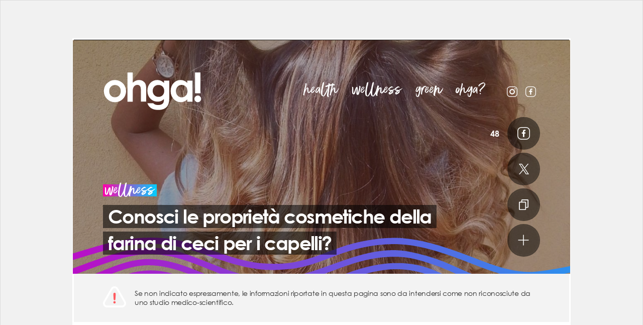

--- FILE ---
content_type: text/html; charset=UTF-8
request_url: https://www.ohga.it/conosci-le-proprieta-cosmetiche-della-farina-di-ceci-per-i-capelli/
body_size: 75317
content:
<!DOCTYPE html>
<html lang="it-IT">
<head>

  <meta charset="utf-8">
  <meta name="viewport" content="width=device-width, initial-scale=1, maximum-scale=2">
  <link rel="shortcut icon" href="https://static.ohga.it/site72/img/wordpress/ohga/favicon.ico" />

  <title>Farina di ceci: proprietà per i capelli  | Ohga!</title>

  <style type="text/css" id="critical-css">@charset "UTF-8";a,body,div,h2,h3,html,iframe,img,li,nav,p,span,strong,ul{margin:0;padding:0;border:0;font-size:100%;font:inherit;vertical-align:baseline}h2,h3{font-family:Century Gothic,Futura,Arial,sans-serif}h2,h3,strong{font-weight:700}.category-content-box .count-2 .box-content .content-link .abstract{font-size:15px;line-height:21px;display:block;margin:6px 0 0}@media (min-width:768px){.category-content-box .count-2 .box-content .content-link .abstract{font-size:20px;line-height:26px;margin:17px 0}}@media (min-width:768px) and (max-width:990px){.category-content-box .count-2 .box-content .content-link .abstract{font-size:18px;line-height:24px}}.home .content-top{margin-bottom:20px}.home .header .header-nav{display:none}@media (min-width:991px){.home .header{flex-direction:column}.home .header .icon-menu{display:none}.home .header .logo-ohga{width:232px;height:90px;margin-bottom:20px}.home .header .header-nav{display:inline-block;margin-left:0}}.home .opening-title-wrapper{position:relative;margin-top:auto;text-align:center}.home .opening-title-wrapper .title-category{position:relative;font-size:64px;opacity:.4;transform:translateY(50%);z-index:0;font-family:Better Times Alt,Arial,sans-serif;text-transform:lowercase;color:#fff;text-decoration:none}.home .opening-title-wrapper .title-container{position:relative;z-index:1}.home .opening-title-wrapper .title-container .title{font-size:34px}.home .opening-title-wrapper .author-info{font-family:Century Gothic,Futura,Arial,sans-serif;font-size:12px;color:#fff;margin-top:10px}.home .opening-title-wrapper .author-info a{color:#fff;text-decoration:none}.home .home-twin{display:flex;flex-direction:column;justify-content:center}.home .home-twin .box-content{width:100%;border:1px solid #dbdbdb}.home .home-twin .box-content .content-thumb .img-wrapper{position:relative;overflow:hidden;display:block}.home .home-twin .box-content .content-thumb .img-wrapper:before{display:block;content:"";width:100%;padding-top:36.36364%}.home .home-twin .box-content .content-thumb .img-wrapper>.crop{position:absolute!important;top:0;right:0;bottom:0;left:0}.home .home-twin .box-content .title-category{position:absolute;transform:translateY(-100%);line-height:22px}.home .home-twin .box-content .title-category .text-bg{height:22px}.home .home-twin .box-content .content-link{display:block;background-color:#fff;color:#161616;text-decoration:none;padding:6px 17px 20px}.home .home-twin .box-content .content-link .content-title{font-family:Century Gothic,Futura,Arial,sans-serif;display:block;font-weight:700;letter-spacing:-1px;margin-top:6px;font-size:24px;line-height:1.4}@media (min-width:768px) and (max-width:990px){.home .home-twin .box-content .content-link .title-container{margin-top:0}}@media (min-width:991px){.home .home-twin .box-content .content-link .content-title{font-size:32px;line-height:1.3;margin-top:0;letter-spacing:-2px}.home .home-twin .box-content .content-link .title-container{margin-top:10px}.home .follow-cta-container br{display:none}}.home .home-twin .box-content .content-link .abstract{font-size:15px;line-height:21px;display:block;margin:6px 0 0}@media (min-width:768px){.home .home-twin{flex-direction:row;justify-content:space-between;flex-wrap:wrap}.home .home-twin .box-content{width:calc(50% - 10px)}.home .home-twin .box-content .content-link .abstract{font-size:20px;line-height:26px;margin:17px 0}}.home .box-content{background-color:#fff;z-index:1}.home .category-content-box{padding-top:80px;width:100%}.home .category-content-box.home-content{padding-top:0}.home .category-content-box .count-1-full .box-content .abstract,.home .category-content-box .count-2-alt .box-content:first-child .abstract{display:none}button{display:inline-flex;flex-wrap:nowrap;justify-content:center;align-items:center;text-transform:uppercase;letter-spacing:-.6px;box-sizing:border-box}.category-content-box .count-7 .box-content:first-child .hashtag{display:inline-block;margin-bottom:6px}.category-content-box .count-1 .box-content .abstract,.category-content-box .count-7 .box-content:first-child .abstract,.category-content-box .count-8 .box-content:first-child .abstract{display:none}.category-content-box .count-4 .box-content .abstract,.category-content-box .count-4 .box-content .decoration,.category-content-box .count-7 .box-content:nth-child(n+4) .abstract,.category-content-box .count-7 .box-content:nth-child(n+4) .decoration,.category-content-box .count-8 .box-content:nth-child(n+2):nth-child(-n+4) .abstract,.category-content-box .count-8 .box-content:nth-child(n+5) .abstract,.category-content-box .count-8 .box-content:nth-child(n+5) .decoration{display:none}.category-green .decorated .decoration,.decorated.category-green .decoration{transform:translateX(-50%) translateY(55%)}.content-top.top-smaller .hashtags-wrapper .hashtag{white-space:normal}.category-content-box .count-10 .box-content:nth-child(n+4):nth-child(-n+6) .abstract,.category-content-box .count-10 .box-content:nth-child(n+7) .abstract,.category-content-box .count-10 .box-content:nth-child(n+7) .decoration,.category-content-box .count-3 .box-content .abstract,.category-content-box .count-4 .box-content .abstract,.category-content-box .count-4 .box-content .decoration{display:none}@media (min-width:569px) and (max-width:990px){.home .opening-title-wrapper{max-width:600px}.home .opening-title-wrapper .title-container .title{font-size:38px}}.content-top.top-smaller .area-title-wrapper .text{font-size:82px;line-height:68px}.content-top.top-smaller .hashtags-wrapper{position:relative;text-align:center;width:100%;max-width:670px}@media (min-width:768px) and (max-width:990px){.home .home-twin .box-content .content-link .abstract{font-size:18px;line-height:24px}}.category-content-box .count-1-alt .box-content,.category-content-box .count-2 .box-content{border:1px solid #dbdbdb}.category-content-box .count-1-alt .box-content .content-thumb .img-wrapper{position:relative;overflow:hidden;display:block}.category-content-box .count-1-alt .box-content .content-thumb .img-wrapper:before{display:block;content:"";width:100%;padding-top:36.36364%}.category-content-box .count-1-alt .box-content .content-thumb .img-wrapper>.crop{position:absolute!important;top:0;right:0;bottom:0;left:0}@media (min-width:768px){.category-content-box .count-7 .box-content:first-child .hashtag{font-size:14px}.category-content-box .count-1-alt .box-content,.category-content-box .count-2 .box-content{width:calc(50% - 10px)}.category-content-box .count-1-alt .box-content .content-thumb .img-wrapper{position:relative;overflow:hidden}.category-content-box .count-1-alt .box-content .content-thumb .img-wrapper:before{display:block;content:"";width:100%;padding-top:50%}.category-content-box .count-1-alt .box-content .content-thumb .img-wrapper>.crop{position:absolute!important;top:0;right:0;bottom:0;left:0}.category-content-box .count-1-alt .box-content .hashtag{font-size:14px;line-height:25px;display:inline-block;margin:17px 0 0}}.category-content-box .count-1-alt .box-content .decoration{display:none}.category-content-box .count-1-alt .box-content .content-link{display:block;background-color:#fff;color:#161616;text-decoration:none;padding:6px 17px 20px}.category-content-box .count-1-alt .box-content .content-link .content-title{font-family:Century Gothic,Futura,Arial,sans-serif;display:block;font-weight:700;letter-spacing:-1px;margin-top:6px;font-size:24px;line-height:1.4}@media (min-width:768px) and (max-width:990px){.category-content-box .count-1-alt .box-content .content-link .title-container{margin-top:0}}@media (min-width:991px){.content-top.top-smaller .hashtags-wrapper .hashtag{white-space:nowrap}.category-content-box .count-1-alt .box-content .content-link .content-title{font-size:32px;line-height:1.3;margin-top:0;letter-spacing:-2px}.category-content-box .count-1-alt .box-content .content-link .title-container{margin-top:10px}}.category-content-box .count-1-alt .box-content .content-link .abstract{font-size:15px;line-height:21px;display:block;margin:6px 0 0}@media (min-width:768px){.category-content-box .count-1-alt .box-content .content-link .abstract{font-size:20px;line-height:26px;margin:17px 0}}.category-content-box .count-1-alt{width:100%}.category-content-box .count-1-alt .box-content{margin-bottom:0;width:100%}.category-content-box .count-1-alt .date{display:inline-block}@media (min-width:768px) and (max-width:990px){.category-content-box .count-1-alt .box-content .content-link .abstract{font-size:18px;line-height:24px}}a,body,div,h1,h2,html,iframe,img,li,nav,ol,p,span,strong,ul{margin:0;padding:0;border:0;font-size:100%;font:inherit;vertical-align:baseline}h1,h2{font-family:Century Gothic,Futura,Arial,sans-serif}h1,h2,strong{font-weight:700}.article h2 span{padding:3px 6px;font-size:28px;font-family:Century Gothic,Futura,Arial,sans-serif;font-weight:700;line-height:1.5;color:#fff;background-color:#ff5a60;-webkit-box-decoration-break:clone;box-decoration-break:clone;display:inline;text-decoration:none;letter-spacing:-1px}.article h2+p{margin-top:14px}a,body,div,h1,html,iframe,img,li,nav,span,ul{font:inherit}.category-green .text-stripe-bg .text-bg{background:linear-gradient(90deg,#00cfff,#00ff73)}.dark .title-container .title{background-color:#fff;color:#161616}.button.btn-link .icon,.dark .button.btn-round.btn-link.orange .icon,.dark button.btn-round.btn-link.orange .icon,.icon.svg-icon-link,button.btn-link .icon{background-image:url("data:image/svg+xml;charset%3DUS-ASCII,%3Csvg%20xmlns%3D%22http%3A%2F%2Fwww.w3.org%2F2000%2Fsvg%22%20viewBox%3D%220%200%2018.837%2021.873%22%3E%3Cpath%20fill%3D%22%23fff%22%20d%3D%22M17.15%200H6.466a1.657%201.657%200%2000-1.687%201.687v3.036H1.687A1.657%201.657%200%20000%206.41v13.776a1.692%201.692%200%20001.687%201.687H12.37a1.657%201.657%200%20001.687-1.687V17.15h3.093a1.657%201.657%200%20001.687-1.687V1.687A1.657%201.657%200%200017.15%200zm-4.78%2015.519v4.723H1.687V6.466H12.37zm4.779%200h-3.092V6.466a1.657%201.657%200%2000-1.687-1.687h-5.9V1.743h10.68z%22%2F%3E%3C%2Fsvg%3E");background-repeat:no-repeat;width:18.837px;height:21.873px}.icon.svg-icon-plus,.menu-footer .icon-menu{background-image:url("data:image/svg+xml;charset%3DUS-ASCII,%3Csvg%20xmlns%3D%22http%3A%2F%2Fwww.w3.org%2F2000%2Fsvg%22%20viewBox%3D%220%200%2022.024%2022.024%22%3E%3Cpath%20fill%3D%22%23fff%22%20d%3D%22M11.866%2011.873h8.949a.866.866%200%2000.855-.856.85.85%200%2000-.855-.855h-8.95v-8.95a.866.866%200%2000-.855-.855.85.85%200%2000-.856.856v8.949H1.205a.866.866%200%2000-.855.855.821.821%200%2000.256.6.9.9%200%2000.6.256h8.948v8.95a.821.821%200%2000.257.598.9.9%200%2000.599.257.866.866%200%2000.856-.856z%22%2F%3E%3C%2Fsvg%3E");background-repeat:no-repeat;width:22.024px;height:22.024px}.button.btn-x .icon,.icon.svg-icon-x,button.btn-x .icon{background-image:url("data:image/svg+xml;charset=utf-8,%3Csvg xmlns='http://www.w3.org/2000/svg' width='20' height='20.432'%3E%3Cpath d='M11.9 8.651L19.341 0h-1.764l-6.47 7.512L5.959 0H0l7.805 11.36L0 20.432h1.764L8.588 12.5l5.452 7.933H20zm-2.418 2.808l-.8-1.131-6.285-9h2.711l5.079 7.264.79 1.131 6.6 9.442H14.87l-5.387-7.7z' fill='%23fff'/%3E%3C/svg%3E");background-repeat:no-repeat;background-position:50%;width:25px;height:25px}@media (max-width:990px){body.skin #fp-header-skin{position:fixed;top:0;left:0;right:0;z-index:109;background-color:#fff;width:auto;display:flex;flex-direction:column;align-items:center;justify-content:center}body.skin #fp-header-skin .ad-frame{display:flex;width:100%!important;align-items:center;justify-content:center}body.skin.skin-loaded .wrapper{margin-top:139px}body.skin.skin-loaded .wrapper:before{opacity:1;z-index:109}}.content-top.content-video{color:#fff;min-height:100vh}@media (min-height:668px) and (max-width:540px){.content-top.content-video{min-height:667px}}@media (min-width:991px){.content-top.content-video{min-height:880px}}.content-top.content-video .share-bar-video{display:none}@media (min-width:569px){.content-top.content-video .share-bar-video{display:flex}}.content-top.content-video.decorated{overflow:visible}.content-top.content-video.decorated .content-bg-img-container{overflow:hidden}@media (min-width:1200px){.content-top.content-video.decorated{overflow:hidden}.content-top.content-video.decorated .content-bg-img-container{overflow:visible}}.content-top.content-video.decorated .decoration-wrapper{position:absolute;bottom:0;left:0;overflow:hidden;width:100%;height:100%;min-height:150px}.content-top.content-video.decorated .decoration{transform:translateX(-50%) translateY(50%)}.content-top.content-video .video-container{width:calc(100% + 40px);min-height:240px;box-sizing:border-box;margin-top:auto;margin-bottom:20px;position:relative;z-index:4}@media (min-width:569px) and (max-width:990px){.content-top.content-video{min-height:70vh}.content-top.content-video .video-container{width:100%;margin-top:34px}}@media (min-width:991px){.content-top.content-video .video-container{width:870px;max-width:870px;margin-top:140px}body.skin .content-top.content-video .video-container{margin-top:60px}.content-top.content-video .video-container .video-wrapper{padding:0;width:calc(100% - 320px)}.content-top.content-video .video-container .share-bar-video{width:calc(100% - 320px);margin-bottom:0}.content-top.content-video .title-wrapper .title-container{max-width:calc(100% - 330px)}}.content-top.content-video .content-bg-img-container{background-color:#161616}.content-top.content-video .picture-img{opacity:.2}.fixed-video-placeholder{width:100%;margin:0 auto}@media (min-width:569px) and (max-width:990px){.fixed-video-placeholder{width:400px}}@media (min-width:991px){.fixed-video-placeholder{width:400px}}@media (min-width:768px){.category-content-box .count-1-alt .box-content .content-thumb{display:flex;flex-direction:row-reverse}.category-content-box .count-1-alt .box-content .content-thumb .img-wrapper{width:30%}.category-content-box .count-1-alt .box-content .content-thumb .img-wrapper:before{display:none}.category-content-box .count-1-alt .box-content .content-thumb .content-link{width:70%}}.category-green .decorated .decoration{background-image:url("data:image/svg+xml;charset=utf-8,%3Csvg viewBox='0 0 582 157' xmlns='http://www.w3.org/2000/svg' fill-rule='evenodd' clip-rule='evenodd' stroke-linejoin='round' stroke-miterlimit='1.414'%3E%3Cpath d='M84.519 135.512a3.488 3.488 0 003.3-2.4c1.227-3.789 3.3-10.251 3.9-11.9.915-2.545 1.886-5.09 2.892-7.6.238-.6.494-1.208.751-1.794.018-.036.018-.055.037-.091.018-.056.055-.129.11-.275.128-.293.256-.6.384-.9.567-1.3 1.135-2.581 1.739-3.862 2.288-4.925 4.961-9.63 7.652-14.353 2.691-4.741 5.345-9.519 8.366-14.059.714-1.08 1.464-2.142 2.215-3.2.183-.257.384-.514.567-.77.018-.037.256-.348.348-.458.421-.549.86-1.08 1.3-1.593a61.533 61.533 0 015.2-5.51c.842-.787 1.7-1.556 2.581-2.288l1.318-1.1c.22-.184.439-.366.677-.53.092-.074.165-.129.256-.2.037-.036.092-.073.183-.146 2-1.519 4.046-2.947 6.114-4.375a3.593 3.593 0 001.263-4.8 3.54 3.54 0 00-4.8-1.264 108.712 108.712 0 00-12.119 9.318 71.138 71.138 0 00-10.434 12.283c-3.094 4.5-5.766 9.281-8.439 14.022-2.673 4.723-5.382 9.409-7.743 14.315-3.4 7.1-7.359 18.654-10.874 28.942a3.446 3.446 0 00-.189 1.125 3.468 3.468 0 003.447 3.451l-.002.012zm21.638-2.233a3.533 3.533 0 003.4-2.654c.439-1.721 2.233-9.153 2.673-10.855a68.867 68.867 0 016.627-16.97 74.765 74.765 0 0110.636-14.59 97.91 97.91 0 0128.979-22.06 98.431 98.431 0 017.707-3.5 115.384 115.384 0 018.476-3 123.535 123.535 0 0117.61-4.063c1.684-.274 2.325-.348 3.753-.531 1.574-.2 3.149-.347 4.723-.494 3.057-.274 6.114-.439 9.171-.512 6.187-.153 12.379.043 18.544.585 6.883.586 13.711 1.685 20.594 2.325a251.264 251.264 0 0022.1 1.062 189.557 189.557 0 0061.4-9.738 3.585 3.585 0 002.453-4.3 3.545 3.545 0 00-4.3-2.453 177.542 177.542 0 01-42.891 8.842 231.906 231.906 0 01-44.081-.971c-6.572-.732-13.107-1.7-19.716-2.105a159.726 159.726 0 00-18.489-.072 132.701 132.701 0 00-36.136 6.81 110.414 110.414 0 00-32.658 17.83c-9.849 7.8-18.654 17.574-24.585 28.686a77.29 77.29 0 00-5.364 12.832c-1.025 3.241-3.2 12.247-4.009 15.543-.073.284-.11.577-.11.87a3.502 3.502 0 003.486 3.486h.011l-.004-.003zm-1.538 4.174a3.49 3.49 0 002.837-1.465c4.339-6.1 16.823-21.656 22.132-26.91 12.228-12.082 27-21.253 43.843-25.152a87.239 87.239 0 0126.342-1.812c8.714.658 17.171 3.423 25.116 6.974 16.4 7.341 31.139 18.124 48.09 24.256a56.259 56.259 0 0027.093 3.167 70.28 70.28 0 0024.658-8.036 53.415 53.415 0 0016.842-15.286c4.906-6.755 7.56-14.827 11.13-22.314 5.876-12.338 12.759-24.4 21.4-35.02 7.432-9.135 16.53-16.823 28.082-19.917 4.357-1.172 2.508-7.927-1.867-6.755-15.89 4.247-27.331 15.944-36.667 28.905a180.796 180.796 0 00-14.315 23.779c-2.105 4.119-4.064 8.312-5.949 12.559a114.088 114.088 0 01-5.217 11.147 46.005 46.005 0 01-14.352 15.268c-6.81 4.521-14.865 7.011-22.846 8.513-17.848 3.332-34.269-5.62-49.317-14.06-15.8-8.86-31.944-18.086-50.287-20.009a91.113 91.113 0 00-52.52 10.563c-12.192 6.645-22.846 16.018-31.871 26.507-2.691 3.13-12.814 16.256-15.231 19.624a3.487 3.487 0 00-.621 1.986 3.505 3.505 0 003.488 3.488h.007zm92.574-55.468a155.47 155.47 0 0117.958 1.354c.018 0 1.19.165.513.073.366.056.714.092 1.08.146.714.092 1.428.2 2.142.312 1.556.238 3.094.476 4.65.732 2.929.476 5.876.988 8.805 1.519 10.453 1.85 20.906 3.7 31.468 4.8a133.262 133.262 0 0031.834-.128 79.864 79.864 0 0029.747-10.2 106.884 106.884 0 0022.333-18.232c6.773-7.012 13.034-14.48 19.789-21.51a183.7 183.7 0 0117.116-15.78c1.483-1.189 1.245-3.716 0-4.96-1.464-1.465-3.46-1.19-4.961 0a210.775 210.775 0 00-23.578 22.7c-6.352 6.994-12.521 14.206-19.478 20.613a112.529 112.529 0 01-5.272 4.559c-.439.348-.879.7-1.336 1.043.659-.513-.092.073-.183.146-.22.165-.458.348-.677.513a70.232 70.232 0 01-3.057 2.16 85.848 85.848 0 01-6.334 3.881c-1.1.622-2.215 1.19-3.35 1.758-.568.274-1.135.549-1.721.806-.293.128-.567.256-.86.384-.183.092-.384.165-.586.256.348-.146.348-.146-.037.019a76.124 76.124 0 01-14.865 4.357 58.898 58.898 0 01-3.661.6c-.11.019-1.135.165-.293.037-.311.036-.622.073-.915.109-.714.092-1.428.165-2.16.238-2.581.256-5.162.4-7.762.476-5.228.12-10.46-.045-15.67-.494-2.618-.22-5.236-.494-7.853-.806-.622-.073-1.245-.146-1.886-.238-.311-.036-.622-.072-.934-.128-1.043-.128.714.092-.311-.036a273.176 273.176 0 01-4.046-.586c-10.856-1.629-21.6-3.826-32.457-5.437a172.552 172.552 0 00-23.176-2.088h-.009a3.532 3.532 0 00-3.515 3.515 3.532 3.532 0 003.506 3.515l.002.002zm-82.4-10.562a3.607 3.607 0 00-3.167-3.551c-1.263-.146-4.192-.221-5.455-.275-10.343-.4-20.686 2.8-29.546 8.037a73.66 73.66 0 00-22.169 20.979 51.906 51.906 0 00-6.828 13.382 70.43 70.43 0 00-1.831 7.268c-.293 1.317-1.977 10.489-2.471 12.649-.059.257-.089.52-.089.784a3.497 3.497 0 003.481 3.481h.008a3.492 3.492 0 003.387-2.69c.6-2.562 2.361-11.881 2.892-14.462a45.76 45.76 0 012.069-7.1c.073-.184.146-.348.22-.531.055-.109.183-.439.22-.513.238-.53.476-1.043.732-1.574a47.643 47.643 0 011.776-3.295 60.37 60.37 0 011.849-2.929l.989-1.428c.165-.238.348-.477.513-.7.055-.074.458-.6.494-.659 1.446-1.85 3-3.625 4.595-5.346 1.684-1.794 3.442-3.552 5.29-5.181a55.203 55.203 0 012.526-2.105c.092-.073.4-.312.439-.348.238-.183.476-.348.714-.531l1.7-1.208a57.918 57.918 0 016.425-3.789c.97-.494 1.977-.971 2.984-1.41.092-.036.476-.2.531-.22l.824-.329c.641-.257 1.3-.494 1.959-.714a51.048 51.048 0 017.176-1.886c.586-.109 1.172-.2 1.757-.293.055 0 .092-.018.128-.018a.231.231 0 00.11-.019c.293-.037.586-.073.879-.092 1.281-.128 2.563-.2 3.844-.238.659-.018 4.833.165 7.084.385a3.575 3.575 0 003.954-3.533l.007.002zm222.09 20.484c0 .659-.037 1.3-.092 1.959-.018.256-.055.513-.073.769.055-.438-.073.421-.092.5a24.811 24.811 0 01-1.043 3.844 10.4 10.4 0 01-.256.678c.165-.4-.165.348-.2.439a21.688 21.688 0 01-.824 1.592c-.293.531-.622 1.025-.934 1.538a18.23 18.23 0 01-.513.751c-.11.164-.238.329-.348.494-3.46 4.375-6.993 6.791-11.789 9.428a63.273 63.273 0 01-3.533 1.794c-1.959.915-2.416 1.08-4.522 1.922-2.087.842-22.828 7.542-25.006 8.164a25.852 25.852 0 00-3.4 1.245 3.442 3.442 0 00-2.073 3.154 3.452 3.452 0 003.436 3.436h.01c9.922-2.525 38.278-12.448 46.351-18.8 7.121-5.6 11.826-13.711 11.954-22.883.017-4.546-6.994-4.546-7.049-.025l-.004.001zm-24.53 44.667a3.554 3.554 0 001.959-.586c2.892-1.9 18.471-13.089 20.887-15.542a35.378 35.378 0 008.659-15.413c.083-.301.124-.612.124-.925a3.518 3.518 0 00-3.501-3.502 3.51 3.51 0 00-3.378 2.577 43.425 43.425 0 01-1.1 3.368c-.068.2-.147.395-.238.586.128-.329-.165.349-.2.458a26.818 26.818 0 01-.9 1.813 32.999 32.999 0 01-1.812 2.966c-.165.237-.33.476-.513.713-.037.056-.073.093-.092.129-.018.019-.037.055-.073.073-.421.53-.879 1.043-1.336 1.556-.798.874-1.648 1.7-2.545 2.472-.421.366-.86.732-1.281 1.1-.238.184-.458.385-.7.568a1.443 1.443 0 01-.2.146c-.037.019-.092.072-.146.109-.513.384-14.279 10-15.487 10.728a3.57 3.57 0 00-1.698 3.038 3.584 3.584 0 003.567 3.567h.008l-.004.001zm25.52-10.563a24.366 24.366 0 001.355-6.225c.165-1.885.165-3.771.348-5.656-.018.184.146-.842.165-.951.11-.55.256-1.117.384-1.667.238-.97.476-1.922.714-2.892a46.635 46.635 0 001.611-12.32 3.515 3.515 0 00-3.497-3.344 3.515 3.515 0 00-3.496 3.344 33.916 33.916 0 01-.128 4.082c-.018.257-.055.531-.092.787.055-.4-.073.458-.092.531-.11.751-.256 1.482-.421 2.215-.549 2.709-1.391 5.346-1.867 8.073a36.915 36.915 0 00-.458 4.705c-.037.7-.055 1.373-.092 2.068-.018.348-.037.677-.073 1.024a8.144 8.144 0 01-.073.659c0 .037-.018.073-.018.128a17.312 17.312 0 01-.952 3.424c-.018.019-.018.055-.037.073-.842 1.593-3 8.183-.513 9.409 5.88 2.857 6.887-6.534 7.235-7.467h-.003zm.622 6.041a3.34 3.34 0 003.4-2.526c.421-1.849 1.812-8.4 2.105-10.306 1.464-9.392 1.446-18.782 1.9-28.246.348-7.231 3.075-14.884 5.931-21.748a123.98 123.98 0 0110.563-19.9c.2-.311.421-.641.641-.951.321-.541.49-1.159.49-1.789a3.524 3.524 0 00-3.507-3.507 3.51 3.51 0 00-3.042 1.763 129.258 129.258 0 00-10.782 19.861 86.65 86.65 0 00-7.048 23.378c-.549 4.155-.384 8.4-.531 12.594-.183 4.76-.494 9.5-1.062 14.224-.348 2.856-1.867 10.325-2.49 13.09a3.364 3.364 0 00-.077.714 3.368 3.368 0 003.5 3.349h.009zm42.452-79.027a3.579 3.579 0 00-4.869-.86 66.289 66.289 0 00-18.306 16.75c-4.943 6.5-8.9 13.675-12.8 20.814-2.087 3.807-4.284 7.56-6.169 11.478a92.909 92.909 0 00-5.181 13.748c-.824 2.745-1.94 7.926-2.49 10.728a3.52 3.52 0 00-.063.663 3.527 3.527 0 003.505 3.511 3.503 3.503 0 003.442-2.856c.037-.2.531-2.818.567-3a89.265 89.265 0 019.849-26.05c7.689-13.857 14.883-28.411 28.191-37.82a61.802 61.802 0 013.478-2.251 3.485 3.485 0 00.849-4.855h-.003zm-14.938 80.382a3.534 3.534 0 003.368-2.544c1.428-4.943 4.064-15.671 5.711-20.559 1.849-5.455 3.753-10.892 5.565-16.365 1.446-4.375 2.837-8.769 4.448-13.089a190.458 190.458 0 012.416-6.077c.018-.056.092-.2.128-.33.073-.183.146-.366.22-.531.2-.494.421-.97.622-1.445.458-1.044.934-2.105 1.41-3.149a164.71 164.71 0 016.078-11.88 146.67 146.67 0 017.1-11.332c.6-.878 1.227-1.739 1.849-2.617.311-.439.622-.86.952-1.282.165-.219.311-.421.476-.64a115.224 115.224 0 014.467-5.493 108.216 108.216 0 018.421-8.713 94.35 94.35 0 014.54-3.937c.4-.329.805-.659 1.227-.97.068-.062.141-.117.22-.164.165-.129.348-.257.513-.385a84.51 84.51 0 0112.796-7.964c.86-.438 1.721-.842 2.6-1.244.476-.22.952-.421 1.446-.641.018-.019.055-.019.073-.037.018 0 .037-.018.055-.018.586-.238 1.172-.477 1.739-.715a42.79 42.79 0 014.888-1.684 3.519 3.519 0 002.622-3.396 3.526 3.526 0 00-3.51-3.51 3.5 3.5 0 00-.888.114c-17.263 5.327-31.981 16.53-43.422 30.334-11.606 13.985-20.137 30.277-26.379 47.3-1.574 4.266-2.911 8.6-4.339 12.925-1.794 5.363-3.661 10.69-5.455 16.055-1.519 4.521-4.046 14.9-5.364 19.5a3.575 3.575 0 00-.124.931 3.57 3.57 0 003.524 3.553l.007-.001zm22.571 2.4a3.497 3.497 0 003.368-2.581c1.007-3.68 2.654-9.758 3.039-11.131a292.598 292.598 0 0111.972-33.042c4.649-10.764.22-.53.275-.641.11-.275.22-.531.348-.806.275-.641.549-1.3.824-1.94a75.513 75.513 0 011.794-3.9 74.357 74.357 0 013.917-6.846c2.837-4.431 6.078-8.586 9.263-12.76.037-.037.22-.293.33-.421l.439-.55c.366-.457.751-.915 1.135-1.373.824-.97 1.666-1.9 2.545-2.837A78.83 78.83 0 01433.065 52c.86-.751 1.757-1.482 2.636-2.2.22-.184.439-.366.677-.531.055-.037.293-.22.4-.312.458-.348.934-.714 1.391-1.043a128.88 128.88 0 015.876-4.1c10.068-6.719 20.7-12.54 30.223-20.082 1.5-1.189 1.227-3.716 0-4.961-1.464-1.465-3.46-1.189-4.961 0-.238.183-.458.366-.7.55-.018.018-.037.036-.055.036a1.822 1.822 0 01-.165.128c-.458.349-.934.714-1.41 1.062-1.025.751-2.05 1.483-3.094 2.215-2 1.392-4.009 2.729-6.059 4.028-4.064 2.6-8.183 5.107-12.265 7.67-8.256 5.217-16.384 10.837-23.1 17.994a137.358 137.358 0 00-9.959 12.54 92.43 92.43 0 00-8.384 13.254c-2.673 5.309-4.815 10.947-7.011 16.476a343.83 343.83 0 00-6.114 16.586c-1.428 4.228-4.027 13.619-5.821 20.081-.076.29-.114.589-.114.889a3.54 3.54 0 003.514 3.523l.01.004zm177.13-99.769c-.275.257-6.389 5.639-6.682 5.895a78.126 78.126 0 01-4.65 3.918 1.984 1.984 0 01-.183.146c-.146.109-.311.237-.458.348-.384.292-.787.585-1.172.879-.86.622-1.721 1.227-2.581 1.83a108.273 108.273 0 01-10.508 6.261c-1.831.952-3.68 1.85-5.547 2.709-.9.421-1.812.824-2.709 1.208-.22.093-.458.2-.677.293-.037.019-.091.037-.165.074-.513.219-1.025.421-1.538.641a172.514 172.514 0 01-11.807 4.265c-8.073 2.6-16.311 4.668-24.585 6.48-8.183 1.794-16.421 3.332-24.677 4.852-8.622 1.592-17.336 2.965-25.757 5.437a97.811 97.811 0 00-27.4 12.7 88.221 88.221 0 00-12.119 9.85 112.447 112.447 0 00-9.153 9.537 43.516 43.516 0 00-5.144 8.091 3.568 3.568 0 001.263 4.8 3.532 3.532 0 004.8-1.264 43.54 43.54 0 013.478-5.913c.128-.183.275-.384.421-.566l.018-.019c.22-.274.439-.55.659-.806a49.608 49.608 0 012.05-2.271c3.4-3.551 6.865-7.121 10.618-10.324a84.752 84.752 0 012.8-2.288c.018-.019.037-.019.055-.037.037-.036.11-.073.183-.146.238-.184.476-.367.714-.531.549-.421 1.117-.824 1.684-1.227a82.263 82.263 0 016.242-4.01 88.469 88.469 0 016.535-3.459 64.007 64.007 0 013.24-1.465c.055-.019.33-.146.476-.2.2-.092.4-.165.6-.257.641-.256 1.281-.512 1.94-.769 8.714-3.351 17.794-5.162 26.947-6.865 8.146-1.52 16.311-2.983 24.439-4.631 16.732-3.387 33.372-7.6 48.987-14.608 10.361-4.632 20.027-9.849 28.265-17.482.714-.659 5.821-4.668 6.773-7.835 1.047-3.517-3.457-5.311-5.672-3.243l-.003.002zm11.588-14.114a3.497 3.497 0 00-3.481-3.471c-.728 0-1.438.228-2.029.652l-.586.422c-3.368 2.288-18.489 11.642-22.1 13.528-1.831.951-3.68 1.849-5.547 2.709-.9.421-1.812.823-2.709 1.208-.22.092-.458.2-.677.293-.037.019-.091.036-.165.073-.513.22-1.025.421-1.538.641-3.881 1.574-7.835 2.983-11.807 4.266-8.073 2.6-16.311 4.668-24.585 6.48-8.183 1.794-16.421 3.331-24.677 4.851-8.622 1.593-17.336 2.966-25.757 5.438a97.77 97.77 0 00-27.4 12.7 88.14 88.14 0 00-12.119 9.849 112.754 112.754 0 00-9.153 9.537 43.524 43.524 0 00-5.144 8.092 3.566 3.566 0 001.263 4.8 3.53 3.53 0 004.8-1.263 43.479 43.479 0 013.478-5.913c.128-.183.275-.385.421-.567l.018-.019c.22-.274.439-.549.659-.8a49.086 49.086 0 012.05-2.271c3.4-3.551 6.865-7.121 10.618-10.324a86.075 86.075 0 012.8-2.289c.018-.019.037-.019.055-.036.037-.037.11-.073.183-.146.238-.184.476-.366.714-.53.549-.422 1.117-.824 1.684-1.228a82.25 82.25 0 016.242-4.009 88.861 88.861 0 016.535-3.46 63.995 63.995 0 013.24-1.464c.055-.019.33-.146.476-.2.2-.091.4-.165.6-.256.641-.256 1.281-.513 1.94-.769 8.714-3.351 17.794-5.162 26.947-6.865 8.146-1.52 16.311-2.984 24.439-4.632 16.732-3.386 33.372-7.6 48.987-14.607 6.407-2.875 24.146-13.565 29.857-17.574a3.468 3.468 0 001.464-2.838l.004-.008zM565.7 44.97a3.475 3.475 0 00-3.458-3.453 3.458 3.458 0 00-2.711 1.311c-.531.677-1.007 1.263-1.355 1.7a39.877 39.877 0 01-3.094 3.478 37.02 37.02 0 01-1.776 1.63c-.622.549-1.336 1.1-1.739 1.41-5.181 3.88-11.148 6.571-16.75 9.812-12.558 7.286-25.464 13.967-38.571 20.21-3.167 1.5-6.041 2.782-9.281 3.954-3.259 1.172-6.609 2.087-9.9 3.148a85.086 85.086 0 00-18.672 8.842c-10.142 6.242-19.606 13.931-26.709 23.523-.238.312-7.469 10.471-7.963 11.185a3.466 3.466 0 00-.591 1.935 3.481 3.481 0 003.465 3.465 3.438 3.438 0 002.874-1.537c.549-.823 7.945-11.186 8.531-11.991a42.024 42.024 0 012.49-3.038c1.117-1.263 2.325-2.472 3.515-3.661a94.7 94.7 0 017.469-6.572 117.364 117.364 0 0116.256-10.654 55.81 55.81 0 018.824-3.973c3.24-1.135 6.572-2.068 9.849-3.111 6.9-2.2 13.418-5.474 19.917-8.659a545.987 545.987 0 0019.423-10c6.206-3.35 12.265-6.956 18.471-10.307a77.32 77.32 0 0014-9.061 42.05 42.05 0 005.913-6.444c.275-.348.549-.731.842-1.117a3.08 3.08 0 00.732-2.031l-.001.006zm-111.4 89.736a2.958 2.958 0 002.563-1.5c.513-.915 1.062-1.9 1.172-2.105 2.252-3.954 8.75-14.975 11.331-18.727a81.916 81.916 0 012.087-2.911c.311-.4.6-.824.915-1.227.091-.109.293-.385.33-.439.238-.311.494-.622.75-.934a77.926 77.926 0 014.906-5.51 62.555 62.555 0 015.437-4.906c.037-.037.256-.2.384-.293.183-.128.348-.274.531-.4.476-.347.952-.7 1.428-1.024a45.62 45.62 0 013.222-2.05 49.673 49.673 0 014.741-2.4c.348-.165.7-.312 1.043-.458.037-.019.787-.329.879-.366l2.471-.988a98.074 98.074 0 0010.435-4.613 156.366 156.366 0 0019.038-12.777c1.519-1.153 2.307-3 1.263-4.8-.879-1.5-3.258-2.416-4.8-1.263-4.723 3.552-9.556 6.938-14.572 10.087a70.86 70.86 0 01-7.359 4.155c-.586.274-1.19.55-1.794.806-.092.036-.146.073-.2.091-.063.02-.124.045-.183.074-.311.128-.6.256-.915.384-1.336.55-2.673 1.062-4.009 1.611a63.21 63.21 0 00-14.462 7.651 69.212 69.212 0 00-11.13 10.453c-5.986 6.993-14.938 21.985-19.4 30v.001a.018.018 0 01-.017.017h-.001a2.936 2.936 0 00-.367 1.422 2.949 2.949 0 002.93 2.935l1.353.004zm111.4-89.627v-.001a3.327 3.327 0 00-3.311-3.311 3.312 3.312 0 00-2.657 1.335c-10.544 14.205-32.072 44.667-40.292 63.962-2.124 4.979-3.972 9.72-6 14.461-.11.274-6.151 13.821-6.371 14.315a3.436 3.436 0 00-.296 1.395 3.454 3.454 0 003.438 3.438h.007a3.45 3.45 0 003.167-2.087c3.112-7.286 11.826-27.807 15.176-34.909 9.647-20.375 22.919-38.663 36.447-56.621a3.067 3.067 0 00.7-1.978l-.008.001zm4.778 11.441a3.487 3.487 0 00-3.47-3.469 3.472 3.472 0 00-2.864 1.511c-5.748 8.347-11.99 18.708-15.084 25.756a155.885 155.885 0 00-3.057 7.469c-.476 1.3-.989 2.582-1.5 3.863-.256.641-.513 1.281-.769 1.9-.11.274-.22.531-.329.806.055-.11-.33.787-.366.879-2.233 5.2-4.7 10.306-7.286 15.341-1.867 3.624-3.753 7.267-5.785 10.818-.128.22-8.659 13.547-8.878 13.931a3.482 3.482 0 00-.493 1.787 3.501 3.501 0 003.477 3.485 3.503 3.503 0 003.021-1.739c.458-.787 9.281-14.608 9.721-15.414a270.177 270.177 0 0014.974-31.229c.915-2.344 1.794-4.724 2.764-7.066.055-.128.183-.457.22-.513.11-.274.238-.549.348-.824a43 43 0 01.732-1.61 169.467 169.467 0 011.648-3.46 116.174 116.174 0 017.249-12.595c.275-.4 3.734-5.583 5.162-7.725a3.531 3.531 0 00.567-1.9l-.002-.002zm-40.456 88.656a3.507 3.507 0 003.259-2.215c3.167-8.2 12.595-34.086 15.578-42.36a1234.05 1234.05 0 003.149-8.787 3.532 3.532 0 00-2.453-4.3 3.57 3.57 0 00-4.3 2.453 1805.791 1805.791 0 01-8.274 22.828c-1.245 3.368-8.933 24.328-10.215 27.679a3.462 3.462 0 00-.228 1.236 3.48 3.48 0 003.464 3.464h.022l-.002.002zm17.318 11.112a3.505 3.505 0 003.7-3.075c.165-1.482 4.027-33.721 4.1-34.708 1.1-12.906.494-25.922 2.087-38.81a3.516 3.516 0 00-3.259-3.716 3.552 3.552 0 00-3.716 3.258c-1.336 10.855-1.153 21.767-1.666 32.658-.165 3.313-4.1 37.217-4.467 40.493a3.479 3.479 0 003.215 3.901l.006-.001zM19.96 137.763a3.54 3.54 0 003.515-3.112c1.025-8.842 1.849-28.009 2.215-36.869.238-5.784.531-11.551 1.062-17.317.128-1.373.275-2.765.439-4.137.073-.7.165-1.373.256-2.068 0-.074.018-.128.018-.165 0-.056.018-.146.037-.274.055-.458.128-.916.2-1.373.421-2.874.952-5.73 1.556-8.567a107.647 107.647 0 012.014-7.854c.311-1.062.659-2.1 1.043-3.148.183-.513.384-1.007.586-1.52l.165-.385c.018-.055.183-.4.22-.494a52.777 52.777 0 016.352-10.672c.146-.184.275-.366.421-.531l.989-1.208a64.442 64.442 0 012.105-2.38c1.483-1.611 5.309-5.2 6.883-6.7 3.46-3.276 4.814-4.32 8.512-7.341 1.483-1.208 1.245-3.7 0-4.961a3.604 3.604 0 00-4.961 0c-7.432 6.1-14.7 12.448-20.466 20.21-5.986 8.055-9.08 17.446-11.039 27.2-2.325 11.551-3 23.358-3.46 35.111-.22 5.821-.4 11.643-.732 17.445-.073 1.41-1.208 14.7-1.464 17.244a3.556 3.556 0 003.524 3.867h.004l.006-.001zM41.598 24.686a3.556 3.556 0 00-4.8-1.264 130.643 130.643 0 00-23.212 19.479C12.396 44.164 2.035 55.678.9 57.001a3.611 3.611 0 00-.9 2.4 3.648 3.648 0 003.631 3.631c1.06 0 2.069-.464 2.758-1.269 2.545-2.966 14.425-16.256 16.036-17.831 1.831-1.775 3.7-3.478 5.62-5.144.915-.787 1.831-1.556 2.764-2.325.458-.385.915-.75 1.391-1.116.238-.184.458-.366.7-.549.092-.074.165-.129.256-.2.063-.054.129-.103.2-.146a112.188 112.188 0 016.975-4.942 3.59 3.59 0 001.26-4.823l.007-.001zm10.16 104.106c1.19-19.111 4.412-40.072 16.915-55.156 6.554-7.908 15.194-13.418 24.494-17.629 9.043-4.082 18.965-6.535 28.8-8.109 10.819-1.738 21.876-2.489 32.859-3.35a228.3 228.3 0 0133.756.164c11.862.843 23.67 2.2 35.5 3.46 5.638.6 11.277 1.19 16.933 1.666 5.307.562 10.645.796 15.981.7 21.656-.788 41.756-10.343 57.408-25.08a112.86 112.86 0 005.876-5.986 3.27 3.27 0 000-4.521 3.236 3.236 0 00-4.522 0c-14.169 15.523-33.1 26.91-54.186 28.888-10.874 1.024-21.894-.458-32.695-1.575-11.862-1.226-23.725-2.636-35.605-3.605a242.86 242.86 0 00-34.031-.843c-11.478.678-23.011 1.666-34.415 3.223a127.418 127.418 0 00-30.022 7.377c-9.885 3.917-19.569 9.244-27.13 16.823-14.718 14.736-19.771 35.715-21.711 55.8a210.067 210.067 0 00-.6 7.762 3.22 3.22 0 003.203 3.204 3.22 3.22 0 003.204-3.204l-.012-.009zm55.431 12.32c15.511-27.503 44.529-44.779 76.1-45.308 20.045-.073 39.248 6.5 58.25 12.1 18.91 5.583 38.754 10.525 58.6 7.743 15.762-2.2 31.23-9.629 40.841-22.608a45.736 45.736 0 003.094-4.813 3.204 3.204 0 00.465-1.662c0-1.755-1.444-3.2-3.2-3.2a3.205 3.205 0 00-2.793 1.639 38.735 38.735 0 01-6.627 8.879 51.468 51.468 0 01-4.21 3.808c-.586.457-1.025.8-1.831 1.373-.842.6-1.721 1.171-2.6 1.738a60.393 60.393 0 01-21.162 8.092 74.89 74.89 0 01-2.783.476c-.769.11-1.538.22-2.654.33-2.215.22-4.43.348-6.645.384a98.948 98.948 0 01-15.084-.915 200.075 200.075 0 01-28.85-6.571c-19.331-5.6-38.662-12.375-58.982-13.107a93.806 93.806 0 00-47.285 11.166 95.165 95.165 0 00-35.166 32.22 92.04 92.04 0 00-3 5.033 3.193 3.193 0 00-.477 1.679 3.21 3.21 0 003.195 3.195 3.2 3.2 0 002.81-1.674l-.006.003zm18.819-5.419a108.44 108.44 0 0117.006-11.844 120.99 120.99 0 019.483-4.814 102.522 102.522 0 014.412-1.867 115.327 115.327 0 015-1.831 113.881 113.881 0 0120.466-4.942c.238-.036.476-.073.732-.11.4-.054.073-.018 0 0 .421-.054.842-.109 1.281-.164.915-.11 1.831-.2 2.728-.293 2-.183 4.009-.329 6.023-.4 4.137-.183 8.274-.146 12.412.019 16.659.714 32.75 3.79 49.28 5.95 16.036 2.086 32.329 3.185 48.346.329 13.675-2.435 27-7.891 37.564-17.062a61.263 61.263 0 003.7-3.515 3.432 3.432 0 001.005-2.426 3.448 3.448 0 00-3.431-3.431c-.909 0-1.782.362-2.425 1.005a59.828 59.828 0 01-3.7 3.516c-.622.53-1.245 1.062-1.886 1.574-.128.109-.275.22-.4.329.366-.293-.092.073-.128.11-.366.274-.751.549-1.117.823a66.397 66.397 0 01-8.677 5.272c-.732.366-1.464.731-2.215 1.08-.366.164-.751.348-1.117.513-.165.072-.33.146-.476.219-.185.09-.374.169-.568.238.293-.128-.238.092-.238.092a9.41 9.41 0 01-.659.256c-.384.146-.769.312-1.153.458a84.384 84.384 0 01-12.39 3.645 85.66 85.66 0 01-4.888.916c-2.014.329-2.691.421-4.7.622-3.972.421-7.963.6-11.972.641-8.3-.021-16.591-.565-24.823-1.629-16.237-1.94-32.731-5.163-49.262-6.206-15.4-.97-30.827.274-45.6 4.814a119.97 119.97 0 00-38.3 19.881 92.081 92.081 0 00-4.119 3.35 3.433 3.433 0 00-1.023 2.444 3.446 3.446 0 003.43 3.43c.9 0 1.766-.354 2.407-.986l-.008-.006zm268.367-6.663a105.849 105.849 0 012.361-8.146c.439-1.317.915-2.617 1.391-3.917a70.39 70.39 0 01.787-2l.384-.935c.055-.128.11-.256.165-.4.165-.385-.22.494.037-.11a121.09 121.09 0 017.78-14.992 124.306 124.306 0 014.668-7.066 141.625 141.625 0 012.471-3.368l.348-.458c.037-.036.329-.421.092-.109-.22.274.348-.439.439-.567.476-.6.952-1.208 1.446-1.812a146.945 146.945 0 0111.533-12.576 159.803 159.803 0 0112.888-11.222c.183-.146.7-.53.22-.165.311-.237.6-.476.915-.7.568-.439 1.153-.86 1.739-1.3a198.633 198.633 0 013.515-2.526 209.22 209.22 0 018.036-5.309 217.565 217.565 0 0116.75-9.409 247.066 247.066 0 018.659-4.174 218.396 218.396 0 014.467-2c.7-.312 1.391-.6 2.105-.916.146-.072.293-.128.458-.2.073-.037.7-.293.348-.146-.329.128.165-.074.2-.074.256-.109.494-.219.751-.311 11.9-4.961 24.091-9.153 36.393-12.942 1.5-.458 3.021-.934 4.54-1.373a3.447 3.447 0 002.57-3.327 3.454 3.454 0 00-3.438-3.438c-.326 0-.65.047-.963.138-12.485 3.752-24.878 7.854-37 12.723a256.666 256.666 0 00-35.55 17.244 176.66 176.66 0 00-29.619 21.895 143.68 143.68 0 00-22.755 26.635 116.667 116.667 0 00-14.645 31.34c-.4 1.373-.769 2.765-1.117 4.175-.093.315-.14.642-.14.971a3.454 3.454 0 003.438 3.438 3.447 3.447 0 003.329-2.579l.004.008zM51.33 116.784c.165-3.605.384-7.212.714-10.8.165-1.795.366-3.57.586-5.364.018-.2.055-.421.073-.622-.018.146-.073.567.018-.092.055-.421.11-.842.183-1.245.128-.879.275-1.775.421-2.654a98.465 98.465 0 012.289-10.253 81.08 81.08 0 011.593-5.053c.275-.787.567-1.556.86-2.343.146-.385.311-.77.458-1.153.238-.586.092-.22.037-.092.128-.293.238-.567.366-.86a65.483 65.483 0 015.089-9.391c.842-1.3 1.757-2.545 2.673-3.79.293-.4-.293.366.018-.019.11-.146.238-.293.348-.438l.714-.879c.531-.659 1.1-1.3 1.666-1.923a64.14 64.14 0 016.81-6.571l.879-.714c.11-.092.97-.751.458-.366a80.35 80.35 0 012.05-1.5 57.43 57.43 0 018.201-4.814 95.556 95.556 0 012.032-.915c-.622.256.366-.147.513-.2.384-.146.769-.311 1.172-.439a47.723 47.723 0 018.97-2.38l1.1-.164c-.732.11.476-.055.659-.073a34.733 34.733 0 012.361-.184 51.655 51.655 0 015.565.037c.915.055 1.849.128 2.764.22.458.055.915.092 1.373.146.238.019.458.055.7.092 1.135.146-.6-.092.531.072 1.9.275 3.789.586 5.675.916 7.3 1.263 14.59 2.545 22.022 2.435a83.019 83.019 0 0054.662-21.675 89.264 89.264 0 003.515-3.441 3.2 3.2 0 00.844-2.166c0-1.755-1.444-3.2-3.2-3.2a3.2 3.2 0 00-2.166.845 75.745 75.745 0 01-7.249 6.646c-.293.237-.6.476-.915.714.439-.349.037-.037-.037.036-.2.146-.384.293-.586.439a77.583 77.583 0 01-6.119 4.137 82.142 82.142 0 01-8.7 4.595c-.348.165-.7.311-1.062.476a6.512 6.512 0 00-.531.238c.567-.238-.037.018-.165.073-.751.312-1.519.622-2.288.9a73.302 73.302 0 01-4.65 1.593 81.676 81.676 0 01-11.991 2.725c-.183.037-.384.055-.567.073-.513.073.494-.055 0 0-.439.055-.86.109-1.3.146a72.001 72.001 0 01-4.906.385c-3.277.147-6.56.092-9.83-.165-.86-.073-1.739-.164-2.6-.257-.238-.018-.458-.054-.7-.091a3.42 3.42 0 01-.439-.055c.33.036-.384-.055-.439-.055-.293-.037-.567-.092-.86-.128-1.959-.294-3.9-.642-5.84-.971-7.579-1.336-15.3-2.728-23.029-1.886a54.005 54.005 0 00-19.038 5.8 66.234 66.234 0 00-27.789 27.99c-6.792 13.053-9.153 27.752-10.1 42.287a263.87 263.87 0 00-.293 5.4 3.236 3.236 0 003.2 3.2 3.357 3.357 0 003.222-3.241l.005.006zM80.949 2.316a77.234 77.234 0 01-3.35 10.837 79 79 0 01-1.977 4.705c-.769 1.7-1.593 3.387-2.435 5.053-3.442 6.772-7.414 13.254-11.331 19.771-7.908 13.144-15.835 26.873-18.361 42.231-1.428 8.7-1.263 17.685 1.574 26.087a3.209 3.209 0 003.1 2.406c1.755 0 3.2-1.445 3.2-3.2 0-.307-.044-.612-.131-.906a45.763 45.763 0 01-1.464-5.382 62.933 62.933 0 01-.457-2.709c-.018-.22-.055-.439-.073-.659-.055-.549-.11-1.08-.146-1.629a51.752 51.752 0 01-.092-5.584c.037-.878.092-1.757.146-2.636.037-.439.073-.879.128-1.318.018-.219.055-.438.073-.659 0 0 .128-1.024.055-.457a68.764 68.764 0 012.416-10.855 80.381 80.381 0 011.849-5.346 76.84 76.84 0 012.014-4.8c6.261-13.784 15.176-26.123 22.187-39.5a99.249 99.249 0 009.245-23.743c.066-.259.1-.526.1-.794 0-1.756-1.444-3.2-3.2-3.2a3.208 3.208 0 00-3.069 2.294l-.001-.007zm127.777 80.767c20.228 5.327 41.665 3.276 61.6-2.343 19.588-5.528 37.949-14.48 54.973-25.538 9.647-6.26 18.892-13.125 27.917-20.265a3.216 3.216 0 000-4.521 3.306 3.306 0 00-4.522 0 515.548 515.548 0 01-5.547 4.32c-2 1.52-4.009 3.021-6.023 4.5a329.641 329.641 0 01-12.045 8.457 235.618 235.618 0 01-25.61 14.975 174.134 174.134 0 01-26.983 10.764c-4.906 1.5-9.867 2.8-14.9 3.826-2.4.494-4.815.915-7.231 1.281-1.428.22-1.684.256-3.112.421a89.275 89.275 0 01-3.972.4c-5.595.492-11.219.553-16.823.184a93.309 93.309 0 01-3.936-.348l-.989-.11c-.22-.019-.439-.055-.659-.073.311.037.275.037-.128-.018a77.79 77.79 0 01-1.959-.293 93.548 93.548 0 01-8.384-1.776 3.258 3.258 0 00-3.936 2.233 3.314 3.314 0 002.27 3.918l-.001.006zM85 131.411c4.686-20.192 13-40.109 26.379-56.127a87.905 87.905 0 0123.359-19.972 90.898 90.898 0 0133.317-10.893c25.7-3.478 51.458 1.685 76.739 5.932 13.235 2.233 26.526 4.283 39.98 4.339a145.728 145.728 0 0038.553-4.852c10.288-2.8 19.954-7.084 28.374-13.692a64.213 64.213 0 0018.27-22.865 76.722 76.722 0 003.057-7.395 3.237 3.237 0 00-2.233-3.937 3.274 3.274 0 00-3.936 2.233 60.107 60.107 0 01-15.6 23.944 64.945 64.945 0 01-24.6 14.041 133.936 133.936 0 01-38.113 6.077c-13.052.257-25.885-1.409-38.736-3.532-25.757-4.247-51.825-9.812-78.076-7.14-12.466 1.263-24.732 4.266-35.99 9.9a89.57 89.57 0 00-24.915 18.782C96.166 81.814 86.5 101.64 80.752 122.088a153.475 153.475 0 00-1.94 7.615c-.915 4.009 5.254 5.711 6.187 1.7l.001.008zm93.288-93.672c-18.141-.294-37.436 3.44-50.159 17.391-6.169 6.773-10.4 14.938-13.766 23.413a226.998 226.998 0 00-8.7 27.844 304.99 304.99 0 00-6.755 35.367c-.22 1.666 1.629 3.276 3.2 3.2a3.32 3.32 0 003.2-3.2c.11-.86.275-2.068.458-3.331.183-1.282.384-2.545.586-3.826.4-2.545.839-5.089 1.318-7.634a295.013 295.013 0 013.185-14.957 260.193 260.193 0 018.311-28.173c.33-.934.677-1.849 1.043-2.764l.549-1.373.33-.823c.055-.146.348-.843.128-.33.842-2 1.739-3.954 2.728-5.877a77.06 77.06 0 013.149-5.6c.531-.86 1.1-1.7 1.666-2.545.311-.439.6-.86.915-1.3l.348-.458c.22-.293.238-.311.018-.036l.348-.458a49.355 49.355 0 014.137-4.595 39.427 39.427 0 012.252-2.05c.366-.312.751-.623 1.117-.934.751-.6-.494.347.293-.22.238-.184.476-.349.714-.531a46.29 46.29 0 015.528-3.405 53.69 53.69 0 012.929-1.409c.183-.073.366-.165.549-.238-.622.274.275-.109.329-.128.549-.22 1.1-.439 1.648-.641a63.399 63.399 0 016.828-2.032c1.208-.293 2.435-.531 3.661-.769l1.922-.33c.2-.036.4-.055.586-.091.2-.037.4-.056.6-.092-.348.055-.348.036.037 0 4.883-.591 9.801-.836 14.718-.732a3.257 3.257 0 003.2-3.2 3.198 3.198 0 00-3.167-3.13l.019-.003zm228.24 102.66a50.832 50.832 0 011.245-3.68c.091-.257.2-.513.293-.769a3.31 3.31 0 00.146-.385c.183-.458-.2.458 0 0 .256-.586.513-1.172.787-1.757a58.264 58.264 0 013.68-6.591 57.379 57.379 0 012.123-3.057c.183-.257.384-.513.586-.77a42.167 42.167 0 011.483-1.829 75.01 75.01 0 015.236-5.565 80.902 80.902 0 015.821-5.053c.11-.073.677-.53.458-.348-.22.165.458-.348.568-.439.531-.4 1.062-.787 1.593-1.171 1.062-.77 2.16-1.5 3.258-2.233a109.57 109.57 0 0114.151-7.78c1.373-.641 2.764-1.245 4.155-1.85.348-.146.073-.036.018 0 .2-.091.421-.164.622-.256l.934-.384 2.2-.879c2.874-1.133 5.779-2.2 8.714-3.2 5.858-2.05 11.771-3.9 17.684-5.8 11.917-3.808 23.67-8 35.184-12.906a229.02 229.02 0 0032.64-16.822c1.263-.806 2.526-1.63 3.789-2.453a3.203 3.203 0 001.65-2.8c0-1.755-1.445-3.2-3.2-3.2-.59 0-1.169.164-1.672.472a218.682 218.682 0 01-32.585 17.61 242.88 242.88 0 01-8.183 3.459 376.59 376.59 0 01-8.567 3.351c-5.84 2.2-11.734 4.21-17.684 6.132-12.045 3.9-24.182 7.579-35.825 12.632a105.706 105.706 0 00-27.953 17.3 65.977 65.977 0 00-18.27 25.592 50.832 50.832 0 00-1.245 3.68 3.228 3.228 0 00-.123.879 3.223 3.223 0 003.208 3.207 3.215 3.215 0 003.084-2.328l-.003-.009zm14.315-137.04c-16.109 9.574-29.107 23.78-38.425 39.944-10.361 17.977-15.981 38.223-18.361 58.744a226.853 226.853 0 00-1.1 36.466 3.22 3.22 0 003.203 3.204 3.22 3.22 0 003.204-3.204 235 235 0 01.622-31.907c.128-1.354.256-2.71.421-4.046.055-.567.128-1.117.2-1.684.037-.33.092-.678.128-1.007.037-.221.055-.439.092-.678.055-.4.055-.439.018-.165.348-2.581.751-5.144 1.227-7.688a168.571 168.571 0 013.588-15.487 137.88 137.88 0 014.961-14.406c.11-.275.22-.531.33-.806.037-.073.4-.952.128-.293.22-.531.458-1.062.7-1.593.458-1.062.952-2.105 1.446-3.148.952-2 1.94-3.973 3-5.931a123.887 123.887 0 017.066-11.552 97.234 97.234 0 012.014-2.819c.293-.384.568-.769.86-1.153.165-.237.348-.457.531-.7-.4.53.311-.4.384-.494a112.85 112.85 0 014.229-5.071 103.897 103.897 0 0110.856-10.581c.952-.8 1.922-1.574 2.892-2.343-.549.421.2-.146.256-.2.311-.238.6-.458.915-.678.458-.348.915-.677 1.391-1.007a90.086 90.086 0 016.5-4.229 3.26 3.26 0 001.153-4.375 3.375 3.375 0 00-4.43-1.117l.001.004zm48.621 144.18a281.846 281.846 0 0116.311-26.215 254.306 254.306 0 0118.544-23.486c13.18-14.773 27.642-27.35 44.887-36.851a136.323 136.323 0 0111.02-5.437c.238-.11.494-.22.732-.312.146-.055.293-.128.439-.183-.275.109-.238.091.11-.055.641-.257 1.281-.531 1.922-.787a120.305 120.305 0 0115.633-5.034 3.238 3.238 0 002.233-3.937 3.275 3.275 0 00-3.936-2.233c-19.551 4.852-37.509 14.663-53.234 27.111-15.908 12.613-29.436 27.99-41.335 44.374a277.398 277.398 0 00-18.874 29.82 3.21 3.21 0 00-.434 1.612 3.223 3.223 0 003.207 3.207 3.21 3.21 0 002.774-1.596l.001.002zm-102.884-2.985c3.46-10 6.92-19.99 10.947-29.766.238-.567.458-1.117.7-1.685.037-.109.311-.75.128-.293.128-.311.256-.6.384-.915a261.674 261.674 0 011.721-3.917 193.242 193.242 0 013.24-6.847c2.343-4.705 4.888-9.318 7.689-13.785a138.84 138.84 0 014.1-6.15c.622-.86 1.245-1.739 1.886-2.581.348-.458.7-.934 1.062-1.392-.421.531.183-.22.22-.274.238-.312.476-.6.714-.915a133.24 133.24 0 019.062-10.215 131.603 131.603 0 0110.288-9.409 92.711 92.711 0 012.6-2.087c.11-.092.622-.477.146-.129.238-.183.458-.348.7-.53.549-.4 1.08-.823 1.629-1.227a137.993 137.993 0 015.73-3.99 134.004 134.004 0 0113.327-7.707c2.343-1.172 4.7-2.288 7.121-3.313.055-.019.952-.4.311-.129l.934-.384c.586-.238 1.172-.477 1.757-.7 1.263-.494 2.526-.97 3.808-1.427a3.278 3.278 0 002.233-3.937 3.247 3.247 0 00-3.936-2.233 136.514 136.514 0 00-48.493 30.022 134.804 134.804 0 00-18.434 21.967 171.131 171.131 0 00-14.938 28.063c-4.8 11.185-8.824 22.682-12.8 34.178a3.23 3.23 0 002.233 3.936 3.275 3.275 0 003.936-2.233l-.005.004zm-319.716-54.7c-1.7-13.675-2.252-17.08-1.464-31.065a66.068 66.068 0 012.691-13.181 91.34 91.34 0 013.844-9.153c1.172-2.508 3.3-6.37 4.76-8.731a34.012 34.012 0 003.075-6.535c1.043-3.717-1.886-5.821-4.43-5.437-.751.109-2.252 2.051-2.892 3.149-1.428 2.452-2.673 4.777-4.174 7.176a69.04 69.04 0 00-3.972 7.45 71.87 71.87 0 00-3.661 10.068 108.858 108.858 0 00-2.142 11.9C36.083 72.373 40.055 91.1 41.117 97.36c1.153 6.719 2.27 11.734 3.112 18.489.439 3.533.128 8.348.055 11.9-.037 1.9 1.227 2.983 3.442 3.2-1.959 0 2.124.421 2.6-1.52.361-2.378.595-4.773.7-7.176.06-2.59-.106-5.181-.494-7.743-.586-3.259-1.208-8.732-1.794-11.973-.648-3.564-1.453-9.349-1.874-12.683z' fill='url(%23_Linear1)' fill-rule='nonzero'/%3E%3Cdefs%3E%3ClinearGradient id='_Linear1' x1='0' y1='0' x2='1' y2='0' gradientUnits='userSpaceOnUse' gradientTransform='translate(-113.3 78.162) scale(694.704)'%3E%3Cstop offset='0' stop-color='%2300d6ee'/%3E%3Cstop offset='1' stop-color='%2300f889'/%3E%3C/linearGradient%3E%3C/defs%3E%3C/svg%3E");background-repeat:no-repeat;background-position:top;background-size:cover;transform:translateX(-50%) translateY(55%)}.share-bar-video{display:flex;font-family:Century Gothic,Futura,Arial,sans-serif;width:100%;line-height:1;align-items:center;font-size:15px;font-weight:700;text-transform:uppercase;z-index:21}.share-bar .share-item,.share-bar-video .share-item{display:flex;background-color:#ff5a60;color:#fff;flex-grow:1;height:48px;align-items:center;justify-content:center;padding:0;border:0;border-radius:0;margin:0;text-align:left;position:relative}.share-bar .share-item .icon,.share-bar-video .share-item .icon{width:25px;height:25px}.share-bar-video .share-item.share-link{background-color:#161616}.share-bar-video .share-item.share-x{background-color:#000}.share-bar .share-item.share-whatsapp,.share-bar-video .share-item.share-whatsapp{background-color:#5dd008}.share-bar-video .share-item.share-facebook{background-color:#416dff}.share-bar-video .share-item.share-facebook .counter{font-size:18px;margin-right:10px}.share-bar-video .share-item.share-facebook .icon{width:25px;height:25px}.video-container .video-wrapper{background-color:#161616}.video-container .video,.video-container .video .ym-embed{min-height:240px}@media (min-width:569px) and (max-width:990px){.video-container .video,.video-container .video .ym-embed{min-height:345px}.box-hook+.ad-wrap{clear:both}}@media (min-width:991px){.share-bar-video{position:relative;z-index:1;margin-bottom:43px}.share-bar .share-item:before,.share-bar-video .share-item:before{display:block;content:"";position:absolute;border:1px solid #fff;top:4px;left:4px;bottom:4px;right:4px;opacity:0}.video-container .video,.video-container .video .ym-embed{min-height:310px}}@media (min-width:1441px){body.skin .content-top.content-video{padding-top:140px}.content-top.content-video .video-container{margin-top:34px}.video-container .video,.video-container .video .ym-embed{min-height:380px}}.ad-box.slot-filled{position:relative}.video-ad-top{display:none}@media (min-width:991px){.video-ad-top{display:block;position:absolute;top:0;right:0;z-index:10;margin:0}}.ad-box.ad-box-low{align-items:center;min-height:600px;min-width:320px;width:-webkit-fit-content;width:-moz-fit-content;width:fit-content}@media (max-width:767px){.ad-box.ad-box-low{margin:0 auto 34px}}@media ((min-width:768px)){.ad-box.ad-box-low{min-height:280px;min-width:320px}}a,body,div,h1,html,iframe,img,li,nav,ol,p,span,strong,ul{font:inherit}.content-top .title-category.title-rubrica .text-bg{background-image:none;background-color:hsla(0,0%,100%,.4)}.info.info-column{width:calc(100% - 40px);margin:0 auto;position:relative;padding-bottom:0}.info.info-column .column-title{font-family:Better Times Alt,Arial,sans-serif;text-transform:lowercase;font-size:34px;top:-23px;background-color:#fff;position:absolute;right:0;padding:6px 8px}.info.info-column .column-title a{color:#000;text-decoration:none}.info.info-column .column-box{border:2px solid #ff5a60;padding:20px;margin:50px 0 10px}.info.info-column .column-box .author-details{display:flex;flex-direction:column;font-size:16px;line-height:18px}.info.info-column .column-box .column-details{position:relative}.info.info-column .column-box .column-name{font-size:16px}.info.info-column .column-box .column-dates{margin-top:16px;padding-top:10px;border-top:1px solid #dbdbdb}@media (min-width:568px){.info.info-column .column-box{display:flex;margin-top:40px}.info.info-column .column-box .column-details{display:flex;align-items:flex-start;width:100%}.info.info-column .column-box .column-dates{flex-shrink:0;border-top:0;padding:0;margin:0 0 0 auto}.info.info-column .column-box .info-dates{text-align:right}.info.info-column .column-box .info-dates>.info-light{display:block;margin-bottom:6px}}@media (min-width:768px){.ad-box--left{float:left;margin:0 10px 0 0}.ad-box--left:after{content:"";clear:both;display:block}.info.info-column .column-title{font-size:46px;top:-36px}}.content-top-subsection .article-counter .icon{background-image:url("data:image/svg+xml;charset%3DUS-ASCII,%3Csvg%20xmlns%3D%22http%3A%2F%2Fwww.w3.org%2F2000%2Fsvg%22%20viewBox%3D%220%200%2018.725%2022.508%22%3E%3Cpath%20stroke%3D%22%23000%22%20stroke-width%3D%22.5%22%20d%3D%22M18.131.25H4.101a.325.325%200%2000-.344.344V2.76H.594a.325.325%200%2000-.344.344v18.809a.325.325%200%2000.344.344h14.373a.325.325%200%2000.344-.344V19.75h2.82a.325.325%200%2000.344-.344V.594a.325.325%200%2000-.344-.344zm-3.507%2021.32H.938V3.45h10.384v2.714a.325.325%200%2000.344.344h2.923l.034%2015.061zm-.551-15.72H12.01V3.929zm3.714%2013.2h-2.476V6.164a.126.126%200%2000-.034-.1v-.037c-.034-.034-.034-.069-.069-.1l-3.267-3.06c-.034-.034-.069-.034-.1-.069H4.48V.938h13.307z%22%20data-name%3D%22Path%207268%22%2F%3E%3C%2Fsvg%3E");background-repeat:no-repeat;width:18.725px}.content-top .content-bg-img-container.bg-default{background-image:url(../../img/wordpress/ohga/ohga-bg.png);background-size:cover;background-repeat:no-repeat;background-color:#ff00ab}.content-top-subsection .counter{margin:0 6px;line-height:24px;display:flex;justify-content:center;align-items:center;font-size:17px}.content-top-subsection .counter .icon{margin-right:4px;width:15px;height:15px}.content-top-subsection .article-counter .icon{height:18px}.decorated.category-green .decoration,.decorated.category-health .decoration,.decorated.category-wellness .decoration{background-repeat:no-repeat;background-position:top;background-size:cover}.decorated.category-green .decoration{transform:translateX(-50%) translateY(55%)}.content-top.top-smallest{min-height:215px;padding:0;margin:0;position:relative}.content-top .author-picture-wrapper{position:relative;width:100%;margin-top:auto;display:flex;justify-content:center}@media (min-width:991px){.info.info-column{width:100%}.content-top-subsection .counter .icon{width:18px;height:18px}.content-top.top-smallest,body.skin .content-top.top-smallest{min-height:375px}.content-top .author-picture-wrapper{width:870px}}.content-top .author-picture-wrapper .author-img{width:100px;height:100px;transform:translateY(50px)}.content-top-subsection{background-color:#fff;width:100%;display:flex;justify-content:center}.content-top-subsection .author-title-wrapper{text-align:center;padding:60px 6px 6px}@media (min-width:991px){.content-top .author-picture-wrapper .author-img{width:154px;height:154px;position:absolute;left:0;bottom:0;transform:translateY(75px)}.content-top-subsection{height:110px}.content-top-subsection .author-title-wrapper{text-align:left;width:870px;padding:0 0 20px 170px;box-sizing:border-box;display:flex;align-items:center}}.content-top-subsection .title-author{font-size:34px;letter-spacing:-1.6px}.content-top-subsection .title-author .author-links{color:#ff5a60;font-family:Century Gothic,Futura,Arial,sans-serif;font-size:16px;font-weight:700;margin:6px 0;letter-spacing:-.5px}.content-top-subsection .title-author .author-links a{text-decoration:none}.content-top-subsection .counters{display:flex;justify-content:center;font-family:Century Gothic,Futura,Arial,sans-serif;padding:17px 0 34px}.content-top-subsection .icon-med{background-image:url("data:image/svg+xml;charset%3DUS-ASCII,%3Csvg%20xmlns%3D%22http%3A%2F%2Fwww.w3.org%2F2000%2Fsvg%22%20viewBox%3D%220%200%2018.423%2020.315%22%3E%3Cg%20fill%3D%22%23DBDBDB%22%3E%3Cpath%20d%3D%22M9.208%2010.538c2.72%200%204.932-2.886%204.932-5.606a4.932%204.932%200%2010-9.863%200c.003%202.718%202.215%205.606%204.931%205.606zm4.2.152a3.038%203.038%200%20011.376%202.288%201.469%201.469%200%2011-.678.009%202.366%202.366%200%2000-1.482-1.944L9.309%2014.15%205.95%2011.002a2.363%202.363%200%2000-1.6%202.161.743.743%200%2001.3.335%202.8%202.8%200%20011.234%201.389.482.482%200%2001.022.363%204.366%204.366%200%2001.307%201.515c0%20.647%200%201.259-.705%201.416a.423.423%200%2001-.273.1H4.76a.43.43%200%2001-.429-.429v-.017a.431.431%200%2001.429-.411h.471a.415.415%200%2001.141.024.136.136%200%2000.038-.015%202.483%202.483%200%2000.053-.667%203.589%203.589%200%2000-.259-1.249.483.483%200%2001-.2-.211c-.286-.6-.675-.985-.99-.985s-.728.416-1.014%201.037a.488.488%200%2001-.228.233%203.5%203.5%200%2000-.23%201.172%202.32%202.32%200%2000.06.668.238.238%200%2000.051.018.421.421%200%2001.153-.028h.474a.429.429%200%2001.426.385v.027a.433.433%200%2001-.429.445h-.47a.426.426%200%2001-.259-.088.814.814%200%2001-.58-.363%202.008%202.008%200%2001-.168-1.063%204.3%204.3%200%2001.3-1.487.476.476%200%2001.028-.321%203.579%203.579%200%2001.735-1.082%202.04%202.04%200%2001.494-.356.754.754%200%2001.318-.357%203.034%203.034%200%20011.409-2.485A6.564%206.564%200%20000%2017.067c0%201.794%204.124%203.249%209.211%203.249s9.211-1.455%209.211-3.249a6.565%206.565%200%2000-5.014-6.377z%22%2F%3E%3Ccircle%20cx%3D%22.677%22%20cy%3D%22.677%22%20r%3D%22.677%22%20transform%3D%22translate%2813.786%2013.731%29%22%2F%3E%3C%2Fg%3E%3Cpath%20fill%3D%22%23F5F5F5%22%20d%3D%22M12.935%2016.522h-.895v-.894a.157.157%200%2000-.147-.165h-.883a.157.157%200%2000-.147.165v.894h-.895a.157.157%200%2000-.165.147v.883a.157.157%200%2000.165.147h.895v.894a.157.157%200%2000.147.165h.883a.157.157%200%2000.147-.165v-.894h.895a.157.157%200%2000.165-.147v-.883a.156.156%200%2000-.165-.147z%22%2F%3E%3C%2Fsvg%3E");background-repeat:no-repeat;width:56px;height:62px}.content-top-info.info-med{display:block;padding-top:0;overflow:visible}.content-top-info.info-med .info-title{padding:3px 6px;font-size:28px;font-family:Century Gothic,Futura,Arial,sans-serif;font-weight:700;line-height:1.5;color:#fff;background-color:#ff5a60;-webkit-box-decoration-break:clone;box-decoration-break:clone;display:inline;text-decoration:none;position:relative;top:-20px;left:-30px}.content-top-info.info-med p{margin-bottom:10px}.category-content-box .count-1 .box-content,.category-content-box .count-10 .box-content:first-child{width:100%}.category-content-box .count-10 .box-content:first-child .content-thumb .img-wrapper{position:relative;overflow:hidden}.category-content-box .count-10 .box-content:first-child .content-thumb .img-wrapper:before{display:block;content:"";width:100%;padding-top:100%}.category-content-box .count-10 .box-content:first-child .content-thumb .img-wrapper>.crop{position:absolute!important;top:0;right:0;bottom:0;left:0}.category-content-box .count-10 .box-content:first-child .content-link{padding:17px 34px 10px 10px;position:absolute;bottom:0;text-decoration:none;box-sizing:border-box}@media (min-width:768px) and (max-width:990px){.category-content-box .count-10 .box-content:first-child .content-link{padding:20px 150px 20px 20px}}@media (min-width:991px){.content-top-subsection .counters{padding:0;margin-left:auto}.content-top-info.info-med{padding:0 34px 34px}.content-top-info.info-med .info-title{left:-60px}.category-content-box .count-10 .box-content:first-child .content-link{padding:20px 34px 20px 20px;width:60%}}.category-content-box .count-10 .box-content:first-child .hashtag{display:inline-block;margin-bottom:6px}@media (min-width:768px){.category-content-box .count-10 .box-content:first-child .content-thumb .img-wrapper{position:relative;overflow:hidden}.category-content-box .count-10 .box-content:first-child .content-thumb .img-wrapper:before{display:block;content:"";width:100%;padding-top:36.36364%}.category-content-box .count-10 .box-content:first-child .content-thumb .img-wrapper>.crop{position:absolute!important;top:0;right:0;bottom:0;left:0}.category-content-box .count-10 .box-content:first-child .hashtag{font-size:14px}}.category-content-box .count-10 .box-content:first-child .abstract,.category-content-box .count-9 .box-content:first-child .abstract{display:none}.category-content-box .count-10 .box-content:first-child .decoration{z-index:1}.category-content-box .count-10 .box-content:first-child .content-title{padding:1px 10px;font-size:24px;font-family:Century Gothic,Futura,Arial,sans-serif;font-weight:700;line-height:1.4;color:#fff;background-color:rgba(0,0,0,.55);-webkit-box-decoration-break:clone;box-decoration-break:clone;display:inline;text-decoration:none;letter-spacing:-.6px}@media (min-width:991px){.category-content-box .count-10 .box-content:first-child .content-title{line-height:1.3;max-width:660px;letter-spacing:-1px;font-size:34px}}.category-content-box .count-10 .box-content:nth-child(n+2):nth-child(-n+3),.category-content-box .count-2 .box-content{border:1px solid #dbdbdb}.category-content-box .count-10 .box-content:nth-child(n+2):nth-child(-n+3) .content-thumb .img-wrapper{position:relative;overflow:hidden;display:block}.category-content-box .count-10 .box-content:nth-child(n+2):nth-child(-n+3) .content-thumb .img-wrapper:before{display:block;content:"";width:100%;padding-top:36.36364%}.category-content-box .count-10 .box-content:nth-child(n+2):nth-child(-n+3) .content-thumb .img-wrapper>.crop{position:absolute!important;top:0;right:0;bottom:0;left:0}@media (min-width:768px){.category-content-box .count-10 .box-content:nth-child(n+2):nth-child(-n+3),.category-content-box .count-2 .box-content{width:calc(50% - 10px)}.category-content-box .count-10 .box-content:nth-child(n+2):nth-child(-n+3) .content-thumb .img-wrapper{position:relative;overflow:hidden}.category-content-box .count-10 .box-content:nth-child(n+2):nth-child(-n+3) .content-thumb .img-wrapper:before{display:block;content:"";width:100%;padding-top:50%}.category-content-box .count-10 .box-content:nth-child(n+2):nth-child(-n+3) .content-thumb .img-wrapper>.crop{position:absolute!important;top:0;right:0;bottom:0;left:0}}.category-content-box .count-10 .box-content:nth-child(n+2):nth-child(-n+3) .decoration,.category-content-box .count-9 .box-content:nth-child(n+2):nth-child(-n+3) .decoration{display:none}.category-content-box .count-10 .box-content:nth-child(n+4):nth-child(-n+6) .abstract,.category-content-box .count-10 .box-content:nth-child(n+7) .abstract,.category-content-box .count-10 .box-content:nth-child(n+7) .decoration,.category-content-box .count-9 .box-content:nth-child(n+4):nth-child(-n+6) .abstract,.category-content-box .count-9 .box-content:nth-child(n+7) .abstract{display:none}.category-content-box .hashtag{font-size:10px}.author-picture-wrapper .author-img{width:154px;height:154px;overflow:hidden;border:4px solid #fff;border-radius:100px;position:relative;background-color:#fff}.author-picture-wrapper img.author{width:100%;height:100%;-o-object-fit:cover;object-fit:cover}a,body,div,h1,html,iframe,img,li,nav,ol,span,ul{font:inherit}.info .update{color:#ff5a60;display:inline-block}.info .last-update{margin:10px 0 4px}@media (min-width:500px){.info .last-update{display:inline;margin-left:6px}}.category-health .decorated .decoration{background-image:url("data:image/svg+xml;charset=utf-8,%3Csvg viewBox='0 0 613 129' xmlns='http://www.w3.org/2000/svg' fill-rule='evenodd' clip-rule='evenodd' stroke-linejoin='round' stroke-miterlimit='1.414'%3E%3Cpath d='M562.857 14.234c-8.348-1.977-15.45-1.959-24.109-1.867l-19.258.165c-1.117.018-2.252.073-3.368.037.952 0-1.831-.256-2.343-.348a38181.93 38181.93 0 00-36.356-5.913c-5.913-.97-12.869-3.313-18.837-2.124-9.812 1.977-19.588 4.174-29.381 6.261-19.533 4.155-39.047 9.025-58.708 12.5-21.089 3.716-42.488 6.151-63.669 9.208a25.74 25.74 0 00-3.057.384c-.037 0-.073-.018-.128-.018-4.32-.915-8.86-1.3-13.235-1.94a52889.75 52889.75 0 00-39.413-5.748c-18.343-2.673-36.209-8.659-54.113-13.437-6.316-1.684-12.7-3.991-19.24-4.668-12.155-1.245-24.347-2.4-36.521-3.606-3.332-.33-6.81-1.007-10.142-.787-4.339.293-8.75 1.336-13.034 2-6 .915-12.027 1.812-18.032 2.746-.677.11-.989.165-1.135.183-.073 0-.256.037-.641.092-2.856.384-5.712.751-8.567 1.135-3.149.421-6.3.842-9.428 1.245-.714.092-5.181.641-3.881.714-3.021-.092-6.242-1.043-9.208-1.519C56.364 7.2 22.919 1.782 12.228.043a3.44 3.44 0 00-3.954 3.368 3.429 3.429 0 002.874 3.368c11.588 1.867 45.948 7.451 57.554 9.318 2.36.544 4.76.899 7.176 1.062 5.51-.018 11.386-1.519 16.86-2.233 9.208-1.227 18.4-2.654 27.587-4.064 2.856-.439 5.712-.879 8.567-1.3.714-.11 4.668-.384 3.2-.458 3.625.128 7.3.732 10.892 1.08 11.844 1.172 23.725 2.2 35.569 3.515.22.018.4.037.531.055a.614.614 0 00.146.037c1.373.33 2.728.732 4.1 1.1l15.8 4.21c12.229 3.259 24.457 6.523 36.685 9.794a147.965 147.965 0 0016.787 3.075c13.235 1.941 26.471 3.874 39.706 5.8 5.821.842 10.856 1.831 16.64.989l35.9-5.2c15.8-2.288 31.194-4.741 46.79-8.073 13.309-2.837 26.623-5.675 39.944-8.512 9.556-2.032 19.441-3.515 28.85-6.151.567-.165 1.153-.2 1.721-.366-2.581.769-1.1.11.97.458 5.382.879 10.77 1.757 16.164 2.636 11.368 1.831 22.773 3.844 34.214 5.547 8.512 1.263 17.739.183 26.324.11 4.54-.037 9.208-.4 13.748-.128-1.208-.055 1.318.33 2.014.494l8.348 1.977c5.144 1.227 29.583 6.975 34.727 8.2.259.062.525.093.792.093a3.434 3.434 0 003.418-3.406v-.037a3.415 3.415 0 00-2.618-3.313c-6.02-1.463-31.374-7.43-37.397-8.854z' fill='url(%23_Linear1)' fill-rule='nonzero'/%3E%3Cpath d='M569.485 33.946c-1.428.183-2.874.348-4.32.567-.567.092-.714.128-.677.165-2.014-.165-4.119-.714-6.1-1.043-24.6-4.027-49.203-8.049-73.81-12.064l-33.079-5.4c-4.375-.714-7.743-1.684-11.954-.256L404.73 27.777c-8.293 2.819-16.878 6.792-25.464 8.7 1.556-.366-1.428-.092-2.05-.092l-8.055-.055c-7.048-.037-14.077-.073-21.125-.128-6.517-.037-13.034-.018-19.551-.256-20.887-.787-41.884-2.361-62.79-2.38-10.965-.018-21.986.769-32.933 1.153-4.522.165-9.062.421-13.583.476-.348 0 .22.055.384.073-.073 0-.238-.018-.586-.055-1.135-.092-2.27-.311-3.4-.476-24.4-3.35-48.808-6.706-73.224-10.068-8.384-1.153-16.768-2.508-25.171-3.46-6.425-.732-13.162.018-19.606.165-18.841.419-38.321-.846-56.863 2.797L4.119 31.127a3.426 3.426 0 00-2.764 3.366 3.454 3.454 0 003.437 3.429c.216 0 .432-.02.645-.061 2.05-.4 33.775-6.389 35.825-6.792 2.178-.421 4.339-.86 6.517-1.281.458-.092 3.442-.513 2.435-.476 2.819-.183 5.693-.11 8.531-.165 13.125-.293 26.245-.593 39.358-.9l14.919-.33 1.721-.055c.275.018 1.117.055 1.428.092 22.846 3.133 45.692 6.276 68.538 9.428a29032.43 29032.43 0 0030.187 4.155c6.133.842 12.247.256 18.434.037 19.386-.677 38.241-.915 57.609-.183 19.057.732 38.058 1.574 57.133 1.684 7.048.037 14.077.073 21.125.128 3.5.018 7.341.494 10.819.055 2.563-.33 5.126-1.556 7.56-2.38a6958.87 6958.87 0 0116.878-5.748c11.972-4.082 23.944-8.158 35.917-12.228a17.077 17.077 0 003.185-.989c2.032.659 4.76.659 6.755.97l74.8 12.228 31.779 5.2c4.393.714 7.6 1.172 12.009.586 3.917-.513 16.439-2.014 20.356-2.526a3.412 3.412 0 002.966-3.368 3.417 3.417 0 00-3.844-3.368c-3.46.426-15.469 1.872-18.892 2.311z' fill='url(%23_Linear1)' fill-rule='nonzero'/%3E%3Cg fill='url(%23_Linear1)' fill-rule='nonzero'%3E%3Cpath d='M574.903 46.174c-1.812.11-3.625.293-5.437.311-.275 0 1.3.146-.091.018-1.227-.11-2.471-.384-3.7-.567-8.457-1.318-16.988-3.57-25.555-2.874-20.723 1.666-41.482 4.485-62.277 3.5-3.112-.146-6.242-.293-9.354-.458-.476-.018-1.117-.146-1.739-.183a2.828 2.828 0 01-1.5-.586c-1.3-.97-3.167-1.757-4.375-2.526-3.094-1.959-6.187-3.9-9.263-5.858-3.039-1.922-8.036-6.737-11.862-6.865-2.435-.092-5.565 1.831-7.762 2.654-12.338 4.558-24.676 9.11-37.015 13.656l-14.755 5.437c-.902.397-1.825.745-2.764 1.043.677-.2-1.391-.238-2.508-.384-6.407-.842-12.814-1.666-19.221-2.508-3.258-.421-6.7-1.245-9.977-1.08-5.821.293-11.753 1.556-17.537 2.325-2.856.384-5.693.751-8.549 1.135-.879.11-1.757.293-2.636.348a.363.363 0 00-.146.018 2.457 2.457 0 01-.641-.018c-4.522-.586-9.19-2.142-13.62-3.13l-19.221-4.3c-8.714-1.94-17.757-1.574-26.654-1.9-2.508-.092-5.016-.238-7.524-.275h-.661a2.714 2.714 0 01-.677-.092c-.458-.128-1.446-.33-1.739-.4-4.668-1.263-9.391-2.508-14.114-3.515-5.052-1.08-10.4-2.508-15.542-2.929-4.412-.348-9.007.055-13.418.073-9.373.055-18.178.128-27.423 1.464-9.629 1.373-19.258 2.709-28.85 4.375-5.345.934-11.478 1.227-16.732 2.8-.422.125-.867.15-1.3.073-.073-.018-.146-.018-.22-.037-2.545-.494-5.144-.787-7.707-1.172-10.746-1.629-21.528-3.753-32.329-4.906-9.812-1.043-20.063-.348-29.93-.476-7.322-.092-17.043-2.124-23.8 1.263-.732.366-18.416 6.682-19.148 7.048a2.83 2.83 0 00-1.574 2.545v1.3a2.863 2.863 0 002.849 2.844c.441 0 .875-.103 1.27-.299l17.94-6.444c1.318-.659 2.783-1.245 4.046-2.014-1.812 1.117-1.336.384.989.421 5.62.073 11.258.128 16.878.2 6.792.073 13.565.165 20.356.238 2.215.018 4.43.055 6.627.073.751 0 3.112.073 2.069-.037 11.13.989 22.3 3.4 33.354 5.071 3.313.494 6.883 1.483 10.233 1.263 5.236-.348 10.618-1.849 15.8-2.746 9.428-1.648 18.855-3.021 28.32-4.375l8.824-1.263c.458-.073.9-.146 1.355-.2.164-.021.329-.034.494-.037h.366c5.565-.11 11.13-.055 16.7-.092 3.918-.018 10.764-.33 13.455-.128-.677-.037 1.574.311 1.831.366 1.483.293 2.947.567 4.43.842 2.856.549 5.748 1.025 8.6 1.648 4.778 1.043 9.464 2.49 14.242 3.588 3.478.805 7.084.677 10.654.805l19.295.714c.677.018 3.515.256 2.618.092 1.574.275 3.149.714 4.723 1.062 10.837 2.416 22.1 6.187 33.116 7.414 3.753.421 7.927-.751 11.661-1.245 6.023-.805 12.119-2 18.178-2.416 3.149-.2 6.279.476 9.409.9 6.499.842 13.003 1.69 19.514 2.545 6.938.9 13.235-2.819 19.7-5.2 12.558-4.631 25.11-9.263 37.656-13.894.476-.183 4.247-1.263 6.737-2.178a2.785 2.785 0 012.38.2.065.065 0 01.037.018c2.618 1.666 5.254 3.313 7.872 4.979 4.54 2.874 9.226 6.755 14.132 8.933 3.551 1.574 8.457.97 12.265 1.153 7.986.519 15.997.506 23.981-.037 13-1.043 25.991-2.093 38.974-3.149 1.776-.146 3.57-.2 5.345-.439.238-.037.439-.055.586-.073.26-.043.525-.049.787-.018.037 0 .091.018.146.018 6.059.641 12.119 1.886 18.123 2.819 2.933.442 5.894.675 8.86.7 3.021.037 26.471-4.1 29.509-4.284a2.858 2.858 0 002.673-2.837v-1.281a2.859 2.859 0 00-3-2.837c-1.93.041-24.227 4.16-26.112 4.27z'/%3E%3Cpath d='M129.516 45.058c.714-.128 1.1.128 0 0z'/%3E%3C/g%3E%3Cg fill='url(%23_Linear1)' fill-rule='nonzero'%3E%3Cpath d='M579.956 51.593c-2.105-.4-6.3.769-8.439 1.135-6.1 1.025-7.853 1.318-13.949 2.343-4.5.751-10.6.714-14.9 2.416a4.212 4.212 0 01-.824-.22c-2.544-1.007-5.4-1.538-8.036-2.288a8291.757 8291.757 0 00-18.471-5.254c-3.551-1.007-5.382-.494-8.75.952a7270.389 7270.389 0 01-17.043 7.286c-.439.183-.9.4-1.336.586.146-.073-.037-.037-.586.128-2.435.732-4.851 1.464-7.286 2.2-6.096 1.831-12.192 3.667-18.288 5.51-.384.11-1.007.183-1.483.348-1.849-.787-4.5-.97-6.371-1.41-8.732-2.087-17.318-4.43-26.214-5.565l-19.5-2.471c-2.673-.329-5.345-.989-8-.513-9.519 1.7-19.038 5.181-28.374 7.725a57351.65 57351.65 0 00-36.155 9.849c-1.648.458-3.35.805-4.979 1.355a5.479 5.479 0 01-.7.2c-2.124-.842-4.8-1.135-6.938-1.684-12.43-3.222-24.854-6.444-37.271-9.666-8.457-2.2-16.988-5.016-25.592-6.645-9.629-1.812-19.771-2.087-29.509-3.075-8.183-.842-16.054-1.245-24.292-1.391-20.887-.384-41.372.915-62.241 2.215-1.922.128-3.863.275-5.785.366a7.957 7.957 0 00-.6.055 1.448 1.448 0 00-.275-.11c-4.375-1.519-8.64-3.5-12.942-5.217-6.389-2.581-12.784-5.162-19.185-7.743-3.606-1.446-7.579-3.789-11.4-4.595-2.38-.513-4.833.751-7.084 1.483-5.73 1.831-11.46 3.667-17.189 5.51-9.556 3.075-19.112 6.718-28.832 9.281.146-.055-.86.183-1.41.22-1.886.128-34.837 5.565-36.7 5.712h-.043A3.251 3.251 0 000 63.861v.732a3.268 3.268 0 003.533 3.24c2.6-.238 36.246-5.821 38.736-6.334 9.592-2 19.166-6.151 28.484-9.135a9937.019 9937.019 0 0117.574-5.638 29.031 29.031 0 004.631-1.483c1.1.9 3.35 1.336 4.65 1.867 2.874 1.153 5.748 2.325 8.622 3.478 6.389 2.581 12.777 5.156 19.166 7.725 3.515 1.41 7.377 3.68 11.093 4.467 2.618.567 5.748-.128 8.4-.293a41822.43 41822.43 0 0037.363-2.325c16.494-1.025 33.372-.037 49.793 1.648 6.667.677 13.324 1.361 19.972 2.05 2.05.22 4.1.439 6.151.641.33.037.568.055.714.073-.018.018.055.037.275.092 9.464 2.325 18.874 4.888 28.3 7.341l35.788 9.281c2.27.586 4.943 1.739 7.322 1.611 2.27-.128 4.76-1.227 6.938-1.831l36.484-9.94c9.354-2.545 18.764-5.748 28.265-7.689a5.71 5.71 0 00.256-.055c.181.043.364.074.549.092 2.288.311 4.577.586 6.865.879 6.444.824 12.887 1.629 19.35 2.453.7.092 2.929.384 3.661.476.275.073.915.238 1.025.256 1.117.293 2.233.531 3.35.805 6.206 1.483 12.406 2.965 18.6 4.448 3.4.805 5.29 1.025 8.64.018 6.206-1.867 12.406-3.733 18.6-5.6 9.043-2.709 17.482-6.572 26.159-10.288.824-.348 1.757-.641 2.563-1.062 1.41.4 3.68 1.043 3.9 1.1a8368.04 8368.04 0 0119.148 5.455c3.094.879 6.059 2.16 9.263 1.812 5.089-.549 10.2-1.7 15.267-2.563l18.306-3.075c.622-.11 1.757-.256 1.94-.293 0 0 20.576 6.224 20.594 6.242.208.041.42.062.632.062a3.264 3.264 0 003.249-3.229v-.165a3.322 3.322 0 00-2.856-3.277c-.381-.04-21.215-6.301-21.359-6.337zm-69.215 3.972c.078.029.157.054.238.073-.165.019-.257 0-.239-.073h.001zm31.56 2.05c-.915.384-.549-.22.33-.128a2.465 2.465 0 01-.331.129l.001-.001zm.513-.092c.189.042.373.103.549.183a2.167 2.167 0 00-.55-.182l.001-.001z'/%3E%3Cpath d='M330.148 75.958c-.933.2-.732-.11 0 0zM330.791 76.141a.57.57 0 01.146.073.366.366 0 00-.146-.073z'/%3E%3C/g%3E%3Cpath d='M577.667 73.212c-4.833.183-5.8.073-11.313.037-13.272-.073-26.539-.153-39.8-.238-4.979-.037-9.959-.055-14.938-.092-1.245 0-2.508-.018-3.753-.018a2.932 2.932 0 00-.513.018h-.055c-10.709-1.281-21.382-3.368-32.036-5.034-5.766-.915-11.533-1.812-17.3-2.728-2.178-.348-4.485-1.007-6.645-.567-3.094.622-6.279 2.233-9.245 3.3l-17.995 6.425a51825.521 51825.521 0 01-31.67 11.295c-.476.165-.97.4-1.465.568a9.506 9.506 0 01-1.263 0c-3.167-.4-6.444-.384-9.629-.586l-74.744-4.54c-7.158-.439-14.407-.531-21.546-1.3a4.61 4.61 0 00-.531-.128c-1.849-.439-3.7-.915-5.547-1.373-6.169-1.519-12.332-3.033-18.489-4.54-18.874-4.631-36.887-10.947-55.284-17.263a7.739 7.739 0 00-6.279.146c-5.181 1.959-10.361 3.936-15.524 5.895-7.89 3-16 7.084-24.237 8.97-11.057 2.508-22.443 4.009-33.61 5.986-.714.128-2.581.366-2.178.348-1.5.11-3 .146-4.5.22-6.114.293-12.247.6-18.361.9-7.6.366-14.718.9-22.242.018l-36.484-4.229c-1.9-.22-25.134-1.9-27.056-2.014a3.507 3.507 0 00-3.678 3.471 3.525 3.525 0 003.442 3.5c1.245.018 23.8 1.593 25.043 1.648 13.309.586 26.69 3.094 39.852 4.613 7.432.86 14.718.165 22.205-.22 8.329-.4 16.988-.146 25.226-1.574 11.295-1.94 22.754-3.643 33.958-6.041 7.963-1.721 15.816-5.73 23.414-8.6l16.311-6.206a12.374 12.374 0 001.574-.549 3.664 3.664 0 01-.805-.4c.256.169.533.304.824.4.055-.037.092-.055.146-.092.952-.751 1.043.384 0 .146.751.256 1.629.439 2.27.659 11.368 3.899 22.73 7.792 34.086 11.679 7.213 2.471 14.828 3.9 22.224 5.73 7.872 1.94 16.054 4.833 24.127 5.748 20.247 2.27 40.932 2.49 61.252 3.716l35.5 2.16c4.229.256 8.988 1.318 13.089.018 10.215-3.222 20.265-7.231 30.352-10.837 6.151-2.2 12.308-4.397 18.471-6.59 2.892-1.025 8.055-1.794 10.489-3.734a34.91 34.91 0 004.009.531c5.913.933 11.826 1.861 17.739 2.783 10.38 1.629 20.759 3.625 31.194 4.906 6.645.824 13.638.275 20.338.311 13.125.073 26.251.153 39.376.238 4.522.018 9.043.055 13.565.073.146 0 29.2.128 29.6.165a3.453 3.453 0 003.734-3.4 3.445 3.445 0 00-3.149-3.423c-1.433-.085-31.491-.305-31.546-.305z' fill='url(%23_Linear1)' fill-rule='nonzero'/%3E%3Cg fill='url(%23_Linear1)' fill-rule='nonzero'%3E%3Cpath d='M574.884 99.098l-17.9 5.364a25.816 25.816 0 00-4.5 1.318 1.11 1.11 0 00-.22-.165c-4.064-2.746-10.16-4.119-14.7-5.949-5.345-2.16-10.654-4.467-16.073-6.5a28.207 28.207 0 00-7.213-1.336l-18.544-2.032c-4.265-.458-8.878-1.519-13.18-1.446-3.625.073-7.505 1.336-11.057 2.032-19.734 3.808-39.413 7.872-59.11 11.936-4.65.952-9.318 1.831-13.931 2.874-.4.092-1.593.275-1.593.311-.842.073-1.684.11-2.526.183-11.991.933-23.981 1.873-35.971 2.819-5.089.4-10.16.805-15.249 1.19-.641.055-1.3.146-1.959.183a14.23 14.23 0 00-2.142-.348c-11.588-2.307-23.17-4.619-34.745-6.938-6.407-1.281-12.869-2.27-19.075-4.3l-33.793-11.075c-7.927-2.6-16.366-3.936-24.494-5.785-3.7-.842-7.981-2.545-11.807-2.6-3.625-.055-7.67 1.3-11.2 1.9-9.373 1.629-19.038 2.709-28.283 4.924-10.361 2.471-20.576 6.224-30.773 9.3-3.991 1.208-8 2.709-12.045 3.643h-.22c-1.043.018-2.087-.037-3.13-.073l-30.791-.659c-21.656-.458-24.457-1.593-46.113-1.3-.622 0-38.406-.439-44.356-.439h-.005a3.572 3.572 0 00-3.555 3.553v.004a3.565 3.565 0 003.548 3.548l.077-.001c8.384-.2 43.166.494 51.715.677 23.303.494 46.607.994 69.911 1.5 5.583.128 10.489-1.94 15.835-3.551 10.434-3.149 20.869-6.9 31.45-9.5 8.988-2.215 18.453-3.24 27.569-4.833 2.563-.439 5.126-.9 7.689-1.336.769-.128 1.611-.2 2.38-.4 3.716 1.281 8.018 1.757 11.807 2.618 8.018 1.831 16.256 3.24 24.073 5.8 11.203 3.661 22.401 7.328 33.592 11 6.517 2.142 13.437 3.057 20.155 4.393 11.148 2.215 22.279 4.522 33.427 6.663 6.554 1.263 13.913-.421 20.485-.934l35.679-2.8c6.187-.494 12.155-1.977 18.233-3.222 12.009-2.471 24.024-4.949 36.045-7.432 7.432-1.538 14.9-2.947 22.37-4.375l8.567-1.648c.732-.146 4.741-.586 3.313-.641 4.174.11 8.457.934 12.613 1.391l19.075 2.087c1.281.146 2.673.146 3.954.384-.769-.11 1.684.805 2.252 1.025 5.419 2.2 10.843 4.397 16.274 6.59 4.577 1.849 9.409 4.54 14.224 5.748 2.508.622 4.7-.439 7.158-1.172 5.675-1.703 11.343-3.405 17.006-5.107 2-.6 24.695-6.773 26.69-7.377a3.463 3.463 0 002.453-3.3v-.012a3.448 3.448 0 00-3.431-3.431 3.43 3.43 0 00-.981.143c-1.407.49-23.526 6.495-24.954 6.916z'/%3E%3Cpath d='M214.858 85.789c1.373-.366 1.19.238 0 0z'/%3E%3C/g%3E%3Cg fill='url(%23_Linear1)' fill-rule='nonzero'%3E%3Cpath d='M569.136 115.646c-12.082.238-24.158.482-36.228.732-4.467.091-8.952.421-13.4-.073-10.6-1.171-21.205-2.338-31.816-3.5-7.835-.86-16.4-2.892-24.292-2.673-7.158.183-14.938 2.892-21.931 4.265l-32.548 6.425c-.9.183-1.849.439-2.764.568a7.646 7.646 0 00-.751-.128c-3.844-.586-7.817-.714-11.7-1.08l-35.715-3.3c-16.421-1.519-32.914-.787-49.39-.7-1.227 0-2.453.073-3.68.018-.384-.091-.787-.2-1.153-.311-4.485-1.19-8.988-2.215-13.492-3.332-9.812-2.416-19.606-4.979-29.454-7.268-7.487-1.757-15.029-3.24-22.535-4.851-5.528-1.19-11.075-2.38-16.6-3.551-2.361-.513-4.467-1.153-6.865-.86-10.068 1.208-20.155 3.716-30.132 5.547-7.03 1.3-13.363 3.789-20.137 6.224-5.254 1.9-10.526 3.789-15.78 5.693-.641.238-1.721.439-2.526.769 1.025-.33 1.538.714.494.275a2.573 2.573 0 00-.7-.183 2.2 2.2 0 00-.458.293 2.05 2.05 0 01.439-.293c-.531-.092-1.135-.128-1.593-.2a37099.272 37099.272 0 00-32.493-5.638 41.068 41.068 0 00-14.114-.037l-33.647 4.5c-10.013 1.336-41.042 6.041-51.147 6.993a3.351 3.351 0 00-3.021 3.313v.005a3.337 3.337 0 003.734 3.295c4.631-.586 32.914-4.32 33.537-4.393 21.693-2.892 29.766-4.064 51.458-6.956 2.032-.275 4.1-.677 6.151-.86-.238.037.97.037 1.666.146 2.087.366 4.155.714 6.242 1.08 10.508 1.831 21.034 4.137 31.615 5.492 2.545.329 4.046-.2 6.462-1.08 5.309-1.922 10.636-3.826 15.945-5.748 6.755-2.435 13.016-4.815 20.045-6.114 5.8-1.062 11.606-2.142 17.409-3.2 2.563-.476 5.144-.952 7.707-1.428 1.135-.2 3.332-.183 4.522-.714.076.016.15.04.22.073 1.666.513 3.478.751 5.162 1.117l17.519 3.753c17.354 3.716 34.544 7.908 51.77 12.174 6.151 1.519 11.7 3.2 18.013 3.167l33.518-.183c17.244-.091 34.653 2.673 51.806 4.247 5.217.476 10.306 1.483 15.469.458 10.435-2.067 20.875-4.129 31.322-6.187 5.455-1.08 10.929-2.16 16.384-3.24 1.593-.311 3.2-.622 4.8-.952.659-.128 2.178-.146 1.428-.2 8.073.4 16.238 1.812 24.256 2.691 15.121 1.666 29.912 3.808 45.106 3.515 15.615-.311 56.749-.238 72.346-.458a3.493 3.493 0 003.423-3.478 3.505 3.505 0 00-3.489-3.478h-.044c-3.586.057-32.73-.258-36.373-.181z'/%3E%3Cpath d='M216.323 102.722c-.568-.037-1.08-.311 0 0z'/%3E%3C/g%3E%3Cdefs%3E%3ClinearGradient id='_Linear1' x1='0' y1='0' x2='1' y2='0' gradientUnits='userSpaceOnUse' gradientTransform='translate(-313.404 19.54) scale(1224.28)'%3E%3Cstop offset='0' stop-color='%23ffc300'/%3E%3Cstop offset='.15' stop-color='%23ffac12'/%3E%3Cstop offset='.47' stop-color='%23ff7042'/%3E%3Cstop offset='.93' stop-color='%23ff108d'/%3E%3Cstop offset='1' stop-color='%23ff009a'/%3E%3C/linearGradient%3E%3C/defs%3E%3C/svg%3E")}@media (min-width:991px){.ad-middle-right{float:right;margin:15px 0 15px 15px}}.ad-box--centered{margin:0 auto 30px}.category-health .text-stripe-bg .text-bg,.text-stripe-bg .text-bg.category-health{background:linear-gradient(90deg,#ffdb0f,#ff00ab)}@media (max-width:990px){body.skin #fp-header-skin{position:fixed;top:0;left:0;right:0;z-index:109;background-color:#fff;width:auto;display:flex;flex-direction:column;align-items:center;justify-content:center}body.skin #fp-header-skin .ad-frame{display:flex;width:100%!important;align-items:center;justify-content:center}body.skin.skin-loaded .wrapper{margin-top:139px}body.skin.skin-loaded .wrapper:before{opacity:1;z-index:109}body.skin.skin-loaded .fullscreen-popup{padding-top:125px;box-sizing:border-box}body.skin.skin-loaded.skin-viewed .wrapper:after,body.skin.skin-loaded.skin-viewed .wrapper:before{position:absolute;top:0}body.skin.skin-loaded.skin-viewed #fp-header-skin{position:absolute;z-index:0}body.skin.skin-loaded.skin-viewed .wrapper{margin-top:125px;padding-top:14px}body.skin.skin-loaded.skin-viewed .wrapper .header{padding-top:57px}body.skin.skin-loaded.skin-viewed .fullscreen-popup{padding-top:0}}.category-content-box .count-1 .box-content,.category-content-box .count-7 .box-content:first-child{width:100%}.category-content-box .count-7 .box-content:first-child .content-thumb .img-wrapper{position:relative;overflow:hidden}.category-content-box .count-7 .box-content:first-child .content-thumb .img-wrapper:before{display:block;content:"";width:100%;padding-top:100%}.category-content-box .count-7 .box-content:first-child .content-thumb .img-wrapper>.crop{position:absolute!important;top:0;right:0;bottom:0;left:0}.category-content-box .count-7 .box-content:first-child .content-link{padding:17px 34px 10px 10px;position:absolute;bottom:0;text-decoration:none;box-sizing:border-box}@media (min-width:768px) and (max-width:990px){.category-content-box .count-7 .box-content:first-child .content-link{padding:20px 150px 20px 20px}}@media (min-width:991px){.category-content-box .count-7 .box-content:first-child .content-link{padding:20px 34px 20px 20px;width:60%}}.category-content-box .count-7 .box-content:first-child .decoration{z-index:1}.category-content-box .count-7 .box-content:first-child .content-title{padding:1px 10px;font-size:24px;font-family:Century Gothic,Futura,Arial,sans-serif;font-weight:700;line-height:1.4;color:#fff;background-color:rgba(0,0,0,.55);-webkit-box-decoration-break:clone;box-decoration-break:clone;display:inline;text-decoration:none;letter-spacing:-.6px}.category-content-box .count-10 .box-content:nth-child(n+4):nth-child(-n+6) .abstract,.category-content-box .count-10 .box-content:nth-child(n+7) .abstract,.category-content-box .count-10 .box-content:nth-child(n+7) .decoration,.category-content-box .count-3 .box-content .abstract,.category-content-box .count-7 .box-content:nth-child(n+4) .abstract,.category-content-box .count-7 .box-content:nth-child(n+4) .decoration{display:none}@media (min-width:768px){.category-content-box .count-7 .box-content:first-child .content-thumb .img-wrapper{position:relative;overflow:hidden}.category-content-box .count-7 .box-content:first-child .content-thumb .img-wrapper:before{display:block;content:"";width:100%;padding-top:36.36364%}.category-content-box .count-7 .box-content:first-child .content-thumb .img-wrapper>.crop{position:absolute!important;top:0;right:0;bottom:0;left:0}}@media (min-width:991px){.category-content-box .count-7 .box-content:first-child .content-title{line-height:1.3;max-width:660px;letter-spacing:-1px;font-size:34px}}.category-health .decorated .decoration,.decorated.category-health .decoration{background-repeat:no-repeat;background-position:top;background-size:cover}.menu-footer{opacity:0}@font-face{font-family:'Better Times Alt';font-display:block;font-style:normal;font-weight:400;src:local('Better Times Alt'),url('https://static.ohga.it/site72/fonts/better-times-alt/Better-Times-Alt-min.woff?v=202601091446') format('woff'),url('https://static.ohga.it/site72/fonts/better-times-alt/Better-Times-Alt-min.ttf?v=202601091446') format('truetype')}@font-face{font-family:'Century Gothic';font-display:block;font-style:normal;font-weight:700;src:local('Century Gothic Bold'),url('https://static.ohga.it/site72/fonts/century-gothic/Century-Gothic-Bold.woff?v=202601091446') format('woff'),url('https://static.ohga.it/site72/fonts/century-gothic/Century-Gothic-Bold.ttf?v=202601091446') format('truetype')}@font-face{font-family:'Century Gothic';font-display:block;font-style:normal;font-weight:400;src:local('Century Gothic'),url('https://static.ohga.it/site72/fonts/century-gothic/Century-Gothic.woff?v=202601091446') format('woff'),url('https://static.ohga.it/site72/fonts/century-gothic/Century-Gothic.ttf?v=202601091446') format('truetype')}.disclaimer-special-branded{width:100%;background-color:#ebebeb;display:flex;align-items:center;justify-content:center;margin-top:-17px;margin-bottom:30px}.disclaimer-special-branded img{width:320px;height:auto}a,body,div,h1,html,iframe,img,li,nav,p,span,strong,ul{font:inherit}.hashtag{background-color:#ff5a60;color:#fff;padding:1px 6px;font-size:18px;font-family:Century Gothic,Futura,Arial,sans-serif;line-height:1.6;-webkit-box-decoration-break:clone;box-decoration-break:clone;display:inline;text-decoration:none;letter-spacing:-.6px;text-transform:uppercase;font-weight:400;white-space:nowrap}.hashtag:visited{color:#fff}.content-top.top-smaller{min-height:460px;position:relative}.content-top.top-smaller .area-title-wrapper,.content-top.top-smaller .category-title-wrapper{margin-top:auto;position:relative}.content-top.top-smaller .category-title-wrapper .text{font-size:54px;line-height:40px}.content-top.top-smaller .category-title-wrapper .text-bg{height:75%}.content-top.top-smaller .hashtag-main-container{margin-bottom:40px}.content-top.top-smaller .hashtag-main{position:relative;font-size:32px;font-weight:700;letter-spacing:-2px;line-height:1.2;padding:0 14px}.content-top.top-smaller .category-hashtags-wrapper{position:relative;text-align:center;width:100%;max-width:670px}.content-top.top-smaller .category-hashtags-wrapper .hashtag{white-space:normal;background-color:rgba(0,0,0,.55)}@media (max-width:320px){.content-top.top-smaller .hashtag-main{padding:0 6px}.content-top.top-smaller .category-hashtags-wrapper .hashtag{font-size:14px}}.content-top-info{border:1px solid #dbdbdb;width:calc(100% - 40px);margin:20px auto;display:flex;flex-direction:column;align-items:center;box-sizing:border-box;padding:20px;overflow:hidden;position:relative}@media (min-width:569px){.content-top-info{width:calc(100% - 20vw)}}.content-top-info.info-collapsable p{height:0;max-height:0;overflow:hidden;margin-bottom:10px}.content-top-info.info-collapsable p:first-child{height:auto;max-height:100%}.content-top-info.info-collapsable .read-more{display:block;margin:0 auto;width:200px}.content-top-info.info-collapsable .more{color:transparent;text-decoration:none;display:inline-block;position:relative;background-color:#ff5a60;height:20px;padding:3px 4px;box-sizing:border-box;vertical-align:bottom}.content-top-info.info-collapsable .more:before{color:#fff;display:block;position:absolute;content:"...";width:100%;height:10px;bottom:15px}.content-top-info.info-collapsable .less{display:none}.content-top-info p{font-size:16px;line-height:24px;letter-spacing:0}.category-content-box .count-1 .box-content .abstract,.category-content-box .count-10 .box-content:first-child .abstract,.category-content-box .count-7 .box-content:first-child .abstract{display:none}.category-content-box .count-2 .box-content .content-thumb .img-wrapper{position:relative;overflow:hidden;display:block}.category-content-box .count-2 .box-content .content-thumb .img-wrapper:before{display:block;content:"";width:100%;padding-top:36.36364%}.category-content-box .count-2 .box-content .content-thumb .img-wrapper>.crop{position:absolute!important;top:0;right:0;bottom:0;left:0}.category-content-box .count-10 .box-content:nth-child(n+2):nth-child(-n+3) .decoration,.category-content-box .count-2 .box-content .decoration,.category-content-box .count-7 .box-content:nth-child(n+2):nth-child(-n+3) .decoration{display:none}.category-content-box .count-2 .box-content .content-link{display:block;background-color:#fff;color:#161616;text-decoration:none;padding:6px 17px 20px}.category-content-box .count-2 .box-content .content-link .content-title{font-family:Century Gothic,Futura,Arial,sans-serif;display:block;font-weight:700;letter-spacing:-1px;margin-top:6px;font-size:24px;line-height:1.4}.category-content-box .count-10 .box-content:nth-child(n+4):nth-child(-n+6) .abstract,.category-content-box .count-10 .box-content:nth-child(n+7) .abstract,.category-content-box .count-10 .box-content:nth-child(n+7) .decoration,.category-content-box .count-7 .box-content:nth-child(n+4) .abstract,.category-content-box .count-7 .box-content:nth-child(n+4) .decoration{display:none}.category-content-box{position:relative;max-width:100vw;padding:0 20px;box-sizing:border-box;margin-bottom:20px;overflow:hidden}@media (min-width:768px){.category-content-box .count-2 .box-content{width:calc(50% - 10px)}.category-content-box .count-2 .box-content .content-thumb .img-wrapper{position:relative;overflow:hidden}.category-content-box .count-2 .box-content .content-thumb .img-wrapper:before{display:block;content:"";width:100%;padding-top:50%}.category-content-box .count-2 .box-content .content-thumb .img-wrapper>.crop{position:absolute!important;top:0;right:0;bottom:0;left:0}.category-content-box{padding:0}}.category-content-box .category-title{font-family:Century Gothic,Futura,Arial,sans-serif;color:#161616;text-decoration:none;font-size:46px;letter-spacing:-1.2px;opacity:.1;display:block;line-height:1.5;font-weight:700;white-space:nowrap;text-overflow:ellipsis;overflow:hidden;transform:translateX(-20px)}@media (min-width:768px) and (max-width:990px){.category-content-box .count-2 .box-content .content-link .title-container{margin-top:0}#box-posts{padding-bottom:60px}.category-content-box{padding-left:10vw;padding-right:10vw}.category-content-box .category-title{padding-right:80px;width:100%}}@media (min-width:991px){.content-top.top-smaller{min-height:560px}.content-top.top-smaller .hashtag-main{font-size:42px}.content-top.top-smaller .category-hashtags-wrapper .hashtag{white-space:nowrap}.content-top-info{width:870px}.category-content-box .count-2 .box-content .content-link .content-title{font-size:32px;line-height:1.3;margin-top:0;letter-spacing:-2px}.category-content-box .count-2 .box-content .content-link .title-container{margin-top:10px}.category-content-box .category-title{font-size:46px;letter-spacing:-1.2px;margin-bottom:6px}}.category-content-box .content-thumb .img-wrapper,.category-content-box .content-thumb .img-wrapper img{width:100%}.category-content-box .title-container{display:block}.category-content-box .date{font-family:Century Gothic,Futura,Arial,sans-serif;font-size:14px;display:none}.category-content-box .category-boxes{display:flex;justify-content:space-between;flex-direction:row;flex-wrap:wrap}.category-content-box .box-content{overflow:hidden;position:relative;box-sizing:border-box}.category .category-content-box .category-title{transform:none}.category-wellness .decorated .decoration,.decorated.category-wellness .decoration{background-repeat:no-repeat;background-position:top;background-size:cover}.button.btn-cta-white,button.btn-cta-white{color:#ff5a60;background-color:#fff;border-color:#ff5a60}.box-content{margin-bottom:34px}.box-content .picture-img{display:block;width:100%;height:100%;-o-object-fit:cover;object-fit:cover}.box-content .decorated .decoration{z-index:1}a,body,div,h1,html,iframe,img,li,nav,span,strong,ul{margin:0;padding:0;border:0;font-size:100%;font:inherit;vertical-align:baseline}h1,strong{font-weight:700}.category-wellness .text-stripe-bg .text-bg{background:linear-gradient(90deg,#ff00ab,#00cfff)}.disclaimer-cure-naturali .content:before{background-image:url("data:image/svg+xml;charset%3DUS-ASCII,%3Csvg%20xmlns%3D%22http%3A%2F%2Fwww.w3.org%2F2000%2Fsvg%22%20viewBox%3D%220%200%2046%2042.046%22%3E%3Cg%20data-name%3D%22Group%207310%22%3E%3Cpath%20fill%3D%22%23fff%22%20d%3D%22M8.157%2042.046h29.6a8.2%208.2%200%20007.121-4.117%208%208%200%20000-8.186L30.051%204.117a8.133%208.133%200%2000-14.145%200L1.084%2029.791a8.2%208.2%200%2000.048%208.235%208%208%200%20007.025%204.02zM4.281%2031.631L19.104%205.958a4.4%204.4%200%20013.875-2.228%204.345%204.345%200%20013.875%202.277L41.677%2031.68a4.441%204.441%200%20010%204.456%204.518%204.518%200%2001-3.924%202.277h-29.6a4.453%204.453%200%2001-3.875-2.228%204.749%204.749%200%2001.003-4.554zm21.023.339a2.35%202.35%200%2011-2.325-2.422%202.319%202.319%200%20012.325%202.422zm-4.553-14.192c-.048-.775-.1-1.5-.145-2.277a2.523%202.523%200%20011.841-2.567%202.39%202.39%200%20012.761%201.356%203.256%203.256%200%2001.194%201.163c-.048%201.163-.145%202.374-.194%203.536-.1%201.841-.194%203.633-.339%205.474-.048.581-.048%201.114-.048%201.7a1.8%201.8%200%2001-3.585.048c-.198-2.766-.34-5.576-.485-8.433z%22%20data-name%3D%22Path%2021542%22%2F%3E%3Cpath%20fill%3D%22%23ff5b60%22%20d%3D%22M25.304%2031.97a2.35%202.35%200%2011-2.325-2.422%202.319%202.319%200%20012.325%202.422zm-4.553-14.192c-.048-.775-.1-1.5-.145-2.277a2.523%202.523%200%20011.841-2.567%202.39%202.39%200%20012.761%201.356%203.256%203.256%200%2001.194%201.163c-.048%201.163-.145%202.374-.194%203.536-.1%201.841-.194%203.633-.339%205.474-.048.581-.048%201.114-.048%201.7a1.8%201.8%200%2001-3.585.048c-.198-2.766-.34-5.576-.485-8.433z%22%20data-name%3D%22Path%2021543%22%2F%3E%3C%2Fg%3E%3C%2Fsvg%3E");background-repeat:no-repeat}.content-top .title-category .text-bg{background-color:rgba(0,0,0,.55)}.content-top .title-category{margin-bottom:10px}@media (max-width:990px){body.skin #fp-header-skin{position:fixed;top:0;left:0;right:0;z-index:109;background-color:#fff;width:auto;display:flex;flex-direction:column;align-items:center;justify-content:center}body.skin #fp-header-skin .ad-frame{display:flex;width:100%!important;align-items:center;justify-content:center}}.category-wellness .decorated .decoration{background-image:url("data:image/svg+xml;charset=utf-8,%3Csvg viewBox='0 0 629 182' xmlns='http://www.w3.org/2000/svg' fill-rule='evenodd' clip-rule='evenodd' stroke-linejoin='round' stroke-miterlimit='1.414'%3E%3Cpath d='M15.598 46.21v-.311a3.278 3.278 0 012.215-3.112c12.009-4.156 39.871-14.718 51.861-18.947 15.377-5.437 31.065-10.416 47.34-12.192 16.036-1.757 32.438.842 47.724 5.8 19.99 6.48 38.974 15.908 59.165 21.748 20.924 6.059 42.873 7.286 64.145 2.252 40.42-9.556 78.808-34.2 121.937-26.141a214.458 214.458 0 0131.23 8.476c9.629 3.35 18.874 7.78 28.228 11.863 18.764 8.2 38.406 16.494 58.982 18.6 17.977 1.849 44.447-2.362 61.856-6.828.276-.071.559-.108.844-.108a3.382 3.382 0 013.366 3.366v.001a3.398 3.398 0 01-2.49 3.259c-8.549 2.27-25.793 6.132-34.782 7.066a134.798 134.798 0 01-47.889-3.387c-15.359-3.991-30-10.16-44.5-16.531-9.629-4.229-19.13-8.64-29.125-11.917-10.233-3.368-21.034-6.828-31.816-7.78-21.674-1.922-42.507 2.49-62.863 9.647-19.752 6.938-39.285 15.578-60.1 18.8a135.574 135.574 0 01-62.46-5.107c-19.99-6.407-38.937-15.908-59.11-21.729a117.162 117.162 0 00-30.992-5.034c-10.654-.146-21.253 1.812-31.523 4.522-20.777 5.492-40.511 14.022-60.795 21.015-.018 0-16.073 5.858-16.091 5.876a3.324 3.324 0 01-1.028.163 3.345 3.345 0 01-3.329-3.329v-.001zm9.721-16.64c.7-.2 12.1-3.46 12.814-3.661 21.327-6.334 42.47-13.565 64.492-17.135a150.244 150.244 0 0163.193 3.112c17.775 4.8 34.873 11.826 52.538 16.952a171.141 171.141 0 0029.857 5.949c11.222 1.171 22.169.531 33.354-.641 20.063-2.1 38.736-11.2 57.628-17.629 19.057-6.48 39.871-10.087 60.026-9.263 20.7.842 41.225 7.268 60.63 14.169 15.908 5.657 31.395 12.54 47.559 17.446a122.97 122.97 0 0047.632 4.961c9.446-.9 37.2-6.81 46.571-8.952a3.457 3.457 0 002.673-3.368 3.478 3.478 0 00-3.461-3.454c-.258 0-.516.029-.768.086-13.382 3.112-45.308 9.574-58.909 9.391-17.574-.238-34.306-5.6-50.561-11.807-19.038-7.286-37.967-14.81-57.756-19.88A176.5 176.5 0 00401.656.501a141.727 141.727 0 00-29.2 1.391 187.895 187.895 0 00-30.461 6.5c-9.592 2.966-18.928 6.755-28.374 10.2a175.523 175.523 0 01-29.125 8.292c-11.057 1.977-22.462 2.05-33.61 1.281-19.551-1.336-38.333-8.146-56.731-14.425-15.414-5.272-30.864-10.508-47.1-12.558-19.441-2.453-39.029-.934-58.122 3.3-19.13 4.229-31.5 8.622-50.269 14.114-.165.055-13.29 3.826-15.231 4.412a3.463 3.463 0 00-2.453 3.3v.014a3.4 3.4 0 003.384 3.384c.323 0 .644-.046.954-.137l.001.001zm.11 34.177c17.189-6.041 44.539-18.251 61.545-24.823 9.629-3.716 19.569-6.938 29.857-8.2 10.325-1.263 20.759-.092 30.846 2.27 19.862 4.613 38.553 13.839 57.408 21.4 19.13 7.67 38.827 14.956 59.714 15.121 20.173.146 39.01-7.139 57.28-14.883 19.13-8.091 38.2-15.835 58.872-18.947 21-3.167 41.756.366 60.813 9.427 17.043 8.11 33.555 17.281 51.166 24.164 8.348 3.277 17.1 6.206 25.976 7.579 8.128 1.263 16.311 1.007 24.475.33 13.711-1.135 37.289-5.895 50.378-9.574a3.38 3.38 0 002.474-3.25 3.388 3.388 0 00-3.372-3.372c-.328 0-.655.048-.969.142-16.622 4.833-44.429 9.867-61.673 9.776-19.734-.11-38.937-9.08-56.365-17.519-18.233-8.823-35.917-19.825-56.035-23.688-20.375-3.917-40.969-1.482-60.74 4.266-19.514 5.656-37.564 15.157-56.657 21.931a110.729 110.729 0 01-29.454 6.553 99.433 99.433 0 01-30.827-3.149c-20.082-5.016-39.3-13.857-58.342-21.784-16.842-7.011-34.177-13.125-52.557-14.041-18.636-.934-36.3 5.638-53.271 12.54-13.986 5.693-38.589 16.256-52.813 21.272a3.482 3.482 0 00-2.307 3.258 3.438 3.438 0 003.423 3.401c.393 0 .784-.067 1.154-.2h.001zm-9.355 18.979v.008a3.452 3.452 0 003.435 3.435c.523 0 1.038-.12 1.508-.349 15.45-7.524 45.93-23.6 61.637-30.645 8.952-4.009 18.05-7.853 27.532-10.416a70.337 70.337 0 0131.3-.952c20.027 3.991 37.4 16.073 55.779 24.329 19.35 8.677 39.395 17.537 60.41 21.162 20.668 3.57 40.914-1.574 59.788-9.94 12.485-5.547 23.56-13.327 35.55-19.752 15.157-8.128 32.127-13.071 49.408-13.125 16.219-.055 32.072 8.531 45.875 16.146 13.382 7.4 26.178 16.366 40.347 22.205 16.622 6.865 34.745 8.512 52.484 6.169 14.077-1.867 41.5-6.9 55.413-10.087a3.473 3.473 0 002.691-3.368 3.478 3.478 0 00-3.461-3.454c-.258 0-.516.029-.768.086-.732.165-14.791 2.728-15.524 2.874-9.977 2.16-20.045 3.954-30.1 5.73a141.98 141.98 0 01-22.077 2.435c-17.519.348-33.83-4.741-48.987-13.2-14.663-8.183-28.777-17.354-44.154-24.2a96.03 96.03 0 00-22.919-7.377c-8.531-1.465-17.189-.641-25.7.7-15.762 2.471-30.37 8.97-44.008 17.061-13.254 7.853-26.013 15.432-40.749 20.393a93.465 93.465 0 01-30.736 5.089c-10.892-.092-21.748-3.094-32.036-6.462-20.005-6.573-39.317-15.595-58.005-25.245-8.86-4.576-17.83-8.97-27.294-12.155a77.865 77.865 0 00-30.553-3.734C102.499 37.368 83.699 46.704 66.272 55.4c-10.965 5.474-37.271 18.855-48.273 24.238a3.464 3.464 0 00-1.925 3.088zm5.858 21.235c11.789-6.517 37.967-21.162 49.664-27.807 14.5-8.238 29.912-16.219 46.369-19.569 12.814-2.618 25.226 1.629 37.033 6.371 14.444 5.785 28.246 13.125 42.141 20.118 12.3 6.188 24.75 12.649 37.93 16.75 13.931 4.339 27.551 7.8 42.269 7.652a104.258 104.258 0 0045.015-10.251c11.075-5.418 20.741-13.125 30.846-20.082 11.295-7.762 23.285-13.766 36.685-16.933 14.151-3.332 28.265 1.355 40.9 7.762 15.231 7.725 27.917 19.459 42.909 27.587a87.78 87.78 0 0035.733 10.38c13.73 1.007 27.715-.97 41.225-3.259 10.929-1.849 40.676-8.732 51.513-11.094a3.4 3.4 0 002.673-3.332 3.425 3.425 0 00-3.408-3.407 3.4 3.4 0 00-.711.075c-1.9.4-22.736 5.291-24.64 5.712-18.691 4.082-37.6 8.091-56.767 8.641-17.647.512-33.665-4.137-48.621-13.364-14.9-9.19-28.027-20.631-44.319-27.514a81.122 81.122 0 00-21.583-5.949c-6.352-.787-12.412.092-18.6 1.611-13.235 3.258-25.281 9.537-36.466 17.189-10.16 6.938-19.807 14.572-30.846 20.082-14.334 7.139-30.5 9.647-46.388 9.281-13.492-.311-26.892-4.229-39.559-8.677-13.528-4.76-26.342-11.7-39.12-18.16-13.693-6.9-27.4-13.876-41.793-19.24-12.485-4.668-24.567-7.011-37.765-4.137-11.954 2.6-23.377 7.908-34.214 13.418-11.423 5.8-22.352 12.54-33.335 19.112-4.412 2.636-23.67 12.54-28.155 15.029a3.44 3.44 0 00-1.776 3.021 3.5 3.5 0 003.484 3.418c.586 0 1.163-.148 1.677-.43v-.004zM18.82 124.5c5.364-2.984 28.5-14.773 33.683-18.159 8.769-5.767 17.531-11.545 26.288-17.336 14.187-9.336 29.473-22.736 47.6-21.144 9.592.842 18.965 6.188 27.514 10.215 8.055 3.789 15.853 8.036 23.578 12.448 23.121 13.235 47.01 26.562 72.84 32.768 0 0 19.038 3.3 28.8 3.3 25.262 0 38.809-7.286 44.722-10.124a153.918 153.918 0 0023.285-13.986c7.835-5.657 15.029-12.137 22.828-17.849 7.194-5.272 15.743-11.057 24.42-11.844 12.723-1.153 24.219 4.979 34.818 11.35 12.942 7.78 24.841 17.171 38.26 24.182 8.457 4.412 17.025 8.769 26.306 11.185 9.263 2.417 19.038 1.831 28.448.787 17.592-1.959 34.69-6.81 51.806-11.094 3.076-.769 20.21-4.741 23.322-5.437a3.395 3.395 0 002.636-3.3 3.397 3.397 0 00-3.381-3.381c-.254 0-.508.029-.756.086-5.162 1.172-24.365 5.583-29.509 6.883-19.569 4.961-38.919 9.776-59.184 10.233-9.794.22-19.185-3.46-27.844-7.652a188.586 188.586 0 01-20.8-11.5c-13.071-8.457-25.592-18.013-39.871-24.42-9.446-4.229-19.624-6.334-29.839-3.954-11.02 2.563-20.668 10.508-29.381 17.281-8.11 6.315-15.853 12.924-24.567 18.434a134.395 134.395 0 01-21.491 11.148c-15.469 6.279-32.4 7.414-48.859 5.4-18.013-2.2-35.733-9.08-51.916-17.061-16.036-7.908-31.065-17.61-46.955-25.812a268.009 268.009 0 00-26.178-11.99 43.217 43.217 0 00-26.873-1.922c-8.238 2.123-15.89 6.517-22.956 11.148-8 5.254-15.871 10.709-23.889 15.927-7.286 4.741-14.444 9.684-21.766 14.334-3.46 2.2-24.841 12.906-28.411 14.883a3.407 3.407 0 00-1.766 2.984 3.42 3.42 0 003.405 3.404 3.4 3.4 0 001.638-.42l-.005.005zm6.261 15.322c-6.682 4.156-13.345 8.366-20.7 11.2-1.794.7-3.7-.769-4.229-2.4a3.553 3.553 0 012.4-4.229c.311-.128.641-.256.952-.366.092-.037.165-.073.22-.092.494-.2.97-.421 1.464-.641a62.858 62.858 0 002.746-1.336c1.922-.989 3.789-2.05 5.657-3.149 8.439-4.979 16.713-10.233 24.933-15.56l.22-.165c.842-.513 1.336-.86 2.178-1.391 4.027-2.6 8.036-5.217 12.064-7.817a.408.408 0 00.092-.055c.183-.128.366-.238.531-.348 9.9-6.627 19.459-13.729 29.125-20.686 8.732-6.3 17.848-12.741 28.1-16.347a35.484 35.484 0 0126.123.494c10.563 4.412 20.228 11.112 29.93 17.08 11.5 7.066 23.066 13.968 34.855 20.484a2.1 2.1 0 01.458.22c.293.183.6.348.9.531a524.02 524.02 0 0012.686 6.755c.348.183.714.366 1.062.549l.714.329c1.336.623 2.691 1.227 4.046 1.831.384.165.769.33 1.172.495.059.029.12.053.183.073.057.02.112.045.165.073.677.275 1.373.568 2.05.842a174.668 174.668 0 008 2.984 159.348 159.348 0 0014.846 4.3c2.453.586 4.906 1.1 7.377 1.556 1.336.256 2.673.476 4.027.7l1.867.275c.311.036.622.091.934.128.055 0 .11.019.165.019.055 0 .11.018.183.018a139.27 139.27 0 0030.242.659c1.355-.128 2.691-.256 4.027-.421l.934-.11c.055 0 .11-.019.165-.019.037 0 .092-.018.165-.018a320.24 320.24 0 001.849-.275c2.471-.384 4.924-.823 7.359-1.373a82.73 82.73 0 007.084-1.922c1.245-.4 2.49-.842 3.716-1.3.567-.219 1.135-.439 1.684-.659.275-.11.568-.22.842-.348.05-.015.099-.034.146-.055.047-.021.096-.04.146-.055a99.156 99.156 0 0013.162-6.938 126.53 126.53 0 006.206-4.155c1.117-.787 2.215-1.611 3.313-2.435.256-.2.513-.384.751-.586a.602.602 0 01.146-.11c.052-.046.108-.089.165-.128.513-.4 1.007-.787 1.519-1.19.165-.128.329-.238.494-.348 6.535-5.217 12.869-10.709 19.148-16.183 9.409-8.219 19.313-17.208 32.237-18.709 12.247-1.409 23.267 5.291 32.988 11.954 11.35 7.762 21.931 16.7 33.628 23.944a101.478 101.478 0 0010.508 5.4c.311.147.622.275.934.4.11.037.513.22.549.238.586.238 1.153.476 1.739.7l.714.275c.842.293 1.208.476 2.069.751l.256.091.769.275c2.545.879 5.126 1.647 7.725 2.325 2.288.586 4.613 1.1 6.938 1.538 1.208.22 2.435.421 3.661.6.311.037.6.092.915.128.037 0 .075.006.11.018l1.757.22c4.752.535 9.533.769 14.315.7 4.867-.073 9.726-.422 14.553-1.044.147-.018.256-.036.293-.036.146-.018.293-.037.458-.055.275-.036.568-.073.842-.128l1.867-.274c1.245-.2 2.49-.4 3.716-.623 2.581-.476 5.162-.989 7.725-1.574 20.7-4.7 40.438-12.759 60.044-20.777 1.776-.732 3.7.805 4.229 2.4.622 1.9-.751 3.551-2.4 4.229-11.148 4.558-22.315 9.117-33.7 13.071-19.771 6.883-40.621 12.137-61.692 11.679a107.669 107.669 0 01-48.749-12.448l-.4-.183a115.105 115.105 0 01-5.2-3.167c-.7-.439-1.41-.878-2.105-1.318a4.812 4.812 0 01-.476-.366c-5.8-3.9-11.35-8.2-16.915-12.32-5.766-4.265-11.551-8.567-17.684-12.338-4.943-3.039-10.233-6.078-15.981-7.249-11.789-2.4-22.132 5.217-30.571 12.393-8.055 6.865-16 13.876-24.237 20.5a1.823 1.823 0 01-.2.183 156.27 156.27 0 01-2.2 1.721c-.824.659-1.666 1.3-2.49 1.94h-.073a109.694 109.694 0 01-25.775 14.553c-9.812 3.771-20.356 5.455-30.791 6.151a143.576 143.576 0 01-31.45-1.52 165.263 165.263 0 01-58.433-21.2c-6.554-3.552-13.071-7.213-19.478-11.039-12.942-7.744-25.555-16.2-38.791-23.432-6.407-3.5-12.851-6.334-19.917-5.785-7.432.586-14.462 4.137-20.759 7.908-6.92 4.137-13.4 8.915-19.917 13.656-7.89 5.766-15.853 11.441-23.963 16.86-.158.149-.33.283-.513.4-3.734 2.4-7.451 4.814-11.185 7.213-6.78 4.315-13.499 8.599-20.254 12.79l.001-.004zm585.1-22.846a3.438 3.438 0 011.773-.492 3.454 3.454 0 013.438 3.438 3.442 3.442 0 01-1.733 2.985c-1.3.86-2.6 1.7-3.918 2.526a190.908 190.908 0 01-33.958 16.951 150.973 150.973 0 01-36.7 8.989 144.287 144.287 0 01-34.983-.476 130.4 130.4 0 01-33.354-8.714 132.607 132.607 0 01-31.633-18.91h-.018a157.778 157.778 0 01-9.538-8c-5.492-4.979-10.929-10.307-17.244-14.26-4.741-2.984-9.5-4.906-14.9-2.307-6.114 2.947-11.13 7.743-15.743 12.631-1.007 1.062-1.977 2.124-2.947 3.185a211.078 211.078 0 01-3.24 3.771c-.879 1.007-1.794 2-2.691 2.966-.586.677-1.153 1.354-1.739 2.013h-.165a143.643 143.643 0 01-27.477 22.535 114.044 114.044 0 01-41.665 15.633 145.684 145.684 0 01-49.06-.512 163.117 163.117 0 01-44.154-14.846 233.529 233.529 0 01-36.173-22.791h-.11c-3.606-2.8-7.176-5.62-10.819-8.366a178.122 178.122 0 00-18.837-12.869c-5.547-3.167-12.064-6.719-18.636-6.609-8.274.128-15.286 4.5-21.693 9.336a361.848 361.848 0 00-18.709 15.157c-.586.494-1.153 1.007-1.739 1.5-.092.11-.183.22-.293.33-3.039 2.691-6.114 5.327-9.281 7.872-11.441 9.171-23.816 17.061-37.674 22.041-1.812.659-3.68-.732-4.229-2.4a3.528 3.528 0 012.4-4.229 188.31 188.31 0 002.966-1.117c.439-.165.879-.348 1.318-.531.128-.055.33-.128.384-.165l.384-.165a119.212 119.212 0 005.382-2.508 129.121 129.121 0 0017.534-10.718 139.179 139.179 0 004.21-3.149l.238-.183.494-.385c.33-.256.659-.512.989-.787.659-.531 1.318-1.043 1.959-1.574.586-.476 1.172-.97 1.757-1.446.238-.219.494-.421.732-.641 10.38-9.135 20.869-18.8 32.53-26.287 5.528-3.552 11.7-6.426 18.361-6.773 5.84-.311 11.277 1.281 16.567 3.643 12.778 5.73 23.889 14.718 34.855 23.3.092.055.165.11.256.165a226.612 226.612 0 004.448 3.35 224.88 224.88 0 0038.187 23.157 126.67 126.67 0 005.052 2.252c.089.043.181.08.275.11.055.018.128.055.22.092.165.073.33.128.494.2.439.183.879.366 1.318.531.824.329 1.648.659 2.49.989a162.75 162.75 0 0010.471 3.606 153.715 153.715 0 0022.956 5.071l.824.11c.115.018.231.03.348.036.513.055 1.007.128 1.519.183.879.11 1.757.2 2.654.293 2.014.2 4.046.366 6.059.476 3.917.219 7.853.293 11.771.183a121.457 121.457 0 0023.139-2.728 116.17 116.17 0 0011.075-2.947 90.507 90.507 0 004.906-1.739c.879-.33 1.776-.7 2.654-1.044l.183-.073c.128-.055.348-.146.384-.165.366-.146.714-.311 1.08-.476a116 116 0 0018.251-10.251c1.41-.97 2.8-1.959 4.174-2.984.4-.293.787-.6 1.19-.9.128-.092.256-.2.384-.293.018-.018.055-.036.092-.073.659-.513 1.3-1.025 1.94-1.538a146.182 146.182 0 007.835-6.828 160.318 160.318 0 007.615-7.634c2.984-3.478 6.023-6.938 9.19-10.251 7.8-8.109 19.7-19.7 32.109-14.846 13.254 5.162 22.443 17.135 33.409 25.665.073.055.128.11.2.165.332.149.64.347.915.586.659.531 1.318 1.043 1.977 1.574l.018.018.476.366c.256.2.531.4.787.6.128.092.256.183.366.275 1.153.823 1.922 1.446 3.112 2.251l.275.183a128.677 128.677 0 0011.53 7.169 119.066 119.066 0 007.8 3.917c.641.293 1.281.586 1.922.86.256.11.494.22.751.33.018 0 .494.2.641.274 1.281.531 2.581 1.043 3.881 1.52a122.593 122.593 0 0016.073 4.741c2.709.6 5.437 1.117 8.183 1.556.677.11 1.355.2 2.014.311.2.037.384.055.586.073h.073c.109.018.219.031.33.037l.439.055c1.355.165 2.709.33 4.064.458 5.585.537 11.194.781 16.805.732a124.72 124.72 0 009.061-.366c1.5-.11 2.984-.256 4.467-.421a44.976 44.976 0 002.178-.274s.586-.073.732-.11l1.117-.164a154.093 154.093 0 0035.239-9.94c.384-.165.787-.33 1.172-.476.183-.073.366-.165.568-.238.641-.275 1.3-.568 1.94-.842 1.428-.641 2.856-1.3 4.284-1.959 2.746-1.3 5.437-2.673 8.11-4.1a221.815 221.815 0 0015.743-9.447l.001-.005zm-30.627 16.55c.256-.11.11-.055 0 0zm47.944-5.583a3.504 3.504 0 00-4.851 0 66.336 66.336 0 01-3.881 3.625 43.54 43.54 0 01-1.977 1.647c-.311.256-.622.494-.934.75h-.018a.998.998 0 01-.11.073c-.22.165-.458.348-.677.513a86.694 86.694 0 01-8.933 5.8 129.047 129.047 0 01-19 8.768 188.183 188.183 0 01-21.565 6.682 175.454 175.454 0 01-10.874 2.288c-1.922.348-3.826.641-5.748.915-.183.018-.366.055-.549.073a.517.517 0 01-.146.018h-.037l-1.263.165c-.97.128-1.922.238-2.892.33a156.266 156.266 0 01-22.48.769 137.301 137.301 0 01-11.185-.9l-1.263-.165c-.073 0-.11-.018-.146-.018h-.018c-.183-.018-.366-.055-.531-.073a78.237 78.237 0 01-2.856-.44c-1.7-.274-3.387-.586-5.071-.934a134.378 134.378 0 01-19.386-5.473 114.262 114.262 0 01-4.686-1.812l-1.043-.439a4.912 4.912 0 00-.366-.146c-.073-.037-.146-.055-.165-.073-.787-.348-1.593-.7-2.38-1.043a143.875 143.875 0 01-9.043-4.448 156.803 156.803 0 01-17.244-10.746 135.323 135.323 0 01-4.119-3.057c-.092-.073-.2-.146-.293-.22a3.246 3.246 0 01-.183-.146l-1.043-.824c-.7-.549-1.391-1.117-2.087-1.666a192.45 192.45 0 01-7.743-6.7c-.622-.567-1.227-1.135-1.831-1.7-4.686-4.8-9.538-9.391-15.377-12.76-4.65-2.673-9.849-3.826-14.846-1.629-4.631 2.032-8.439 6.407-11.753 10.087a178.918 178.918 0 00-4.192 4.869c-9.409 10.325-18.947 20.558-29.766 29.4a114.01 114.01 0 01-21.107 13.748 116.91 116.91 0 01-26.159 8.9 135.227 135.227 0 01-56.969.366c-18.343-3.881-35.294-11.643-51.184-21.473-15.853-9.812-30.37-21.4-44.722-33.226-1.776-1.465-3.533-2.929-5.309-4.393a4.156 4.156 0 00-.934-.586c-9.574-7.212-20.887-12.979-32.969-8.274-.439.165-.86.348-1.281.531-5.126 2.124-9.428 5.822-13.528 9.629-1.062.97-2.124 1.958-3.167 2.929-.989.934-2 1.849-3 2.764a368.616 368.616 0 01-7.56 6.554 297.881 297.881 0 01-4.613 3.789c-.751.6-1.519 1.208-2.27 1.794-.366.274-.714.567-1.08.842-.037.037-.073.055-.092.073-.019.018-.037.018-.055.036-.275.22-.567.439-.842.641a220.05 220.05 0 01-39.899 24.479c-2 .934-4.009 1.849-6.041 2.709-.183.073-.366.165-.549.238-.05.015-.098.034-.146.055-.037.018-.092.036-.165.073-.567.238-1.117.458-1.684.7-1.025.421-2.069.824-3.094 1.227a203.818 203.818 0 01-12.723 4.412 3.447 3.447 0 00-2.475 3.3 3.454 3.454 0 003.438 3.438c.293 0 .585-.037.868-.111a201.436 201.436 0 0043.752-19.514 258.545 258.545 0 0038.479-28.448 315.056 315.056 0 005.126-4.668c.33-.311.659-.6 1.007-.915.567-.531 1.153-1.062 1.721-1.593l.586-.531c3.3-2.965 6.846-5.876 10.856-7.67.33-.11.659-.238.989-.348.278-.084.543-.208.787-.366a20.228 20.228 0 014.229-.952c6.627-.677 12.741 2.764 18.05 6.315a84.255 84.255 0 015.492 4.028l3.515 2.911c.2.165.4.348.586.512h.018c12.778 10.544 25.757 20.887 39.6 29.985 15.981 10.49 33.335 19.276 51.9 24.182a142.708 142.708 0 0059.678 2.618c18.526-3.075 36.264-9.812 51.458-20.979 14.718-10.819 27.02-24.384 39.267-37.82 1.593-1.739 3.167-3.478 4.76-5.2.162-.176.309-.366.439-.567 2.545-2.526 5.565-5.034 8.732-4.833 5.949.348 11.606 6.242 15.6 10.068.879.842 1.739 1.7 2.6 2.563h.073a172.733 172.733 0 0032.695 24.731 141.814 141.814 0 0083.293 18.947 178.165 178.165 0 0045.161-9.446c14.132-4.906 28.082-11.2 39.468-21.07a72.703 72.703 0 003.881-3.625 3.367 3.367 0 00.063-4.836l.001-.003z' fill='url(%23_Linear1)' fill-rule='nonzero'/%3E%3Cdefs%3E%3ClinearGradient id='_Linear1' x1='0' y1='0' x2='1' y2='0' gradientUnits='userSpaceOnUse' gradientTransform='translate(.007 91.002) scale(628.483)'%3E%3Cstop offset='0' stop-color='%23c404c3'/%3E%3Cstop offset='1' stop-color='%232299f1'/%3E%3C/linearGradient%3E%3C/defs%3E%3C/svg%3E");background-repeat:no-repeat;background-position:top;background-size:cover}#fp-header-skin .ad-frame,.overlay-wrap .ad-frame{border:0}#fp-header-skin .ad-frame:after,.overlay-wrap .ad-frame:after{display:none}.overlay-wrap{height:1px;width:100%;overflow:hidden;background-color:#161616}.masthead-container .ad-frame{display:flex;justify-content:center}.ad-wrap{width:100%;text-align:center;margin-bottom:20px}.ad-box>div{width:100%}@media (max-width:768px){.category-content-box .category-title{transform:none}.ad-box>div{display:flex;justify-content:center}}.ad-box.ad-box-300x600{align-items:center;min-height:600px;min-width:300px;width:-webkit-fit-content;width:-moz-fit-content;width:fit-content}@media (max-width:767px){.skin-loaded .ad-frame>div,.skin-loaded iframe{max-width:100%}.ad-box.ad-box-300x600{margin:0 auto 34px;min-width:300px}}.ad-box.ad-box-text{width:auto}.ad-box.ad-box-desk{display:none}@media (min-width:769px){.ad-box.ad-box-mobile{display:none}.ad-box.ad-box-desk{display:flex}}.disclaimer-cure-naturali{width:100%;background-color:#f3f3f3;display:flex;justify-content:center;margin-top:-17px}.disclaimer-cure-naturali .content{padding:15px 20px;display:flex;align-items:center}@media (min-width:768px){.disclaimer-cure-naturali .content{padding:25px 10vw}}@media (min-width:990px){.disclaimer-cure-naturali .content{padding:25px 0}}.disclaimer-cure-naturali .content:before{content:"";display:inline-block;width:46px;height:46px;flex-shrink:0;margin-right:17px}.disclaimer-cure-naturali .content .text{font-family:Century Gothic,Futura,Arial,sans-serif;font-size:12px;line-height:15px;font-weight:400;color:#333}@media (min-width:768px){.disclaimer-cure-naturali .content .text{font-size:14px;line-height:18px}}.single .disclaimer-cure-naturali{margin-bottom:20px}a,body,div,h1,html,iframe,img,li,nav,ol,p,span,ul{margin:0;padding:0;border:0;font-size:100%;font:inherit;vertical-align:baseline}nav{display:block}body{line-height:1;font-family:Lora,Georgia,serif;background-color:#fff}ol,ul{list-style:none}*{-webkit-font-smoothing:antialiased;-moz-osx-font-smoothing:grayscale}a,a:visited{color:#ff5a60}h1{font-family:Century Gothic,Futura,Arial,sans-serif;font-weight:700}.text-stripe-bg{position:relative;padding:0 4px;display:inline-block;font-size:26px;line-height:30px}.text-stripe-bg .text-bg{position:absolute;display:block;content:"";height:60%;background-color:#ff5a60;z-index:0;left:0;right:0;top:50%;transform:translateY(-50%)}.text-stripe-bg .text{position:relative;z-index:1;color:#161616;font-family:Better Times Alt,Arial,sans-serif;font-weight:400;text-transform:lowercase;text-decoration:none}.bg-gradient.text-stripe-bg .text,.bg-gradient.text-stripe-bg .text:visited{color:#fff}.text-stripe-bg .text-bg.category-health{background:linear-gradient(90deg,#ffdb0f,#ff00ab)}.text-stripe-bg .text-bg.category-wellness{background:linear-gradient(90deg,#ff00ab,#00cfff)}.text-stripe-bg .text-bg.category-green{background:linear-gradient(90deg,#00cfff,#00ff73)}.text-stripe-bg .text-bg.orange{background:#ff5a60}.text-stripe-bg,.text-stripe-bg:visited{color:#161616;text-decoration:none}@media (min-width:991px){.text-stripe-bg .text-bg{height:75%}.text-stripe-bg{font-size:35px}}.title-container .title{padding:1px 10px;font-size:28px;font-family:Century Gothic,Futura,Arial,sans-serif;font-weight:700;line-height:1.4;color:#fff;background-color:rgba(0,0,0,.55);-webkit-box-decoration-break:clone;box-decoration-break:clone;display:inline;text-decoration:none;letter-spacing:-1.6px}.content{font-size:22px;line-height:30px;letter-spacing:-.3px}.abstract{font-family:Lora,Georgia,serif;font-style:italic;font-size:20px;line-height:30px;margin-bottom:26px}.padded{padding:0 20px;box-sizing:border-box}.separator-dot{display:inline-block;margin:0 10px}.button.btn-fb .icon,.icon.svg-icon-facebook,button.btn-fb .icon{background-image:url("data:image/svg+xml;charset%3DUS-ASCII,%3Csvg%20xmlns%3D%22http%3A%2F%2Fwww.w3.org%2F2000%2Fsvg%22%20viewBox%3D%220%200%2025.2%2025.2%22%3E%3Cdefs%3E%3Cstyle%3E.a%7Bfill%3A%23fff%7D%3C%2Fstyle%3E%3C%2Fdefs%3E%3Cpath%20d%3D%22M17.337%200H7.863A7.844%207.844%200%20000%207.863v9.474A7.844%207.844%200%20007.863%2025.2h9.474a7.844%207.844%200%20007.863-7.863V7.863A7.844%207.844%200%200017.337%200zm6.347%2017.337a6.348%206.348%200%2001-6.347%206.347H7.863a6.348%206.348%200%2001-6.347-6.347V7.863a6.348%206.348%200%20016.347-6.347h9.474a6.348%206.348%200%20016.347%206.347z%22%20class%3D%22a%22%2F%3E%3Cpath%20d%3D%22M11.037%208.668v1.942H8.763v2.605h2.274v6.679h2.7v-6.679h2.226l.332-2.605h-2.558V8.952c0-.758.189-1.279%201.279-1.279h1.374V5.352a15.516%2015.516%200%2000-2.037-.095%203.088%203.088%200%2000-3.316%203.411z%22%20class%3D%22a%22%2F%3E%3C%2Fsvg%3E");background-repeat:no-repeat;background-position:50%;width:25px;height:25px}.icon.svg-icon-instagram{background-image:url("data:image/svg+xml;charset%3DUS-ASCII,%3Csvg%20xmlns%3D%22http%3A%2F%2Fwww.w3.org%2F2000%2Fsvg%22%20viewBox%3D%220%200%2021.696%2021.696%22%3E%3Cdefs%3E%3Cstyle%3E.a%7Bfill%3A%23fff%7D%3C%2Fstyle%3E%3C%2Fdefs%3E%3Cpath%20d%3D%22M14.926%200H6.77A6.753%206.753%200%20000%206.77v8.156A6.753%206.753%200%20006.77%2021.7h8.156a6.753%206.753%200%20006.77-6.77V6.77A6.753%206.753%200%200014.926%200zm5.465%2014.926a5.465%205.465%200%2001-5.465%205.465H6.77a5.465%205.465%200%2001-5.465-5.465V6.77A5.465%205.465%200%20016.77%201.305h8.156a5.465%205.465%200%20015.465%205.465z%22%20class%3D%22a%22%2F%3E%3Cpath%20d%3D%22M10.889%205.261a5.628%205.628%200%20105.628%205.628%205.639%205.639%200%2000-5.628-5.628zm0%208.972a3.344%203.344%200%20113.344-3.344%203.359%203.359%200%2001-3.344%203.344z%22%20class%3D%22a%22%2F%3E%3Ccircle%20cx%3D%221.223%22%20cy%3D%221.223%22%20r%3D%221.223%22%20class%3D%22a%22%20transform%3D%22translate%2815.579%203.711%29%22%2F%3E%3C%2Fsvg%3E");background-repeat:no-repeat;width:21.696px;height:21.696px}.dark .button.btn-round.btn-link .icon,.dark button.btn-round.btn-link .icon{background-image:url("data:image/svg+xml;charset%3DUS-ASCII,%3Csvg%20xmlns%3D%22http%3A%2F%2Fwww.w3.org%2F2000%2Fsvg%22%20viewBox%3D%220%200%2018.837%2021.873%22%3E%3Cpath%20d%3D%22M17.15%200H6.466a1.657%201.657%200%2000-1.687%201.687v3.036H1.687A1.657%201.657%200%20000%206.41v13.776a1.692%201.692%200%20001.687%201.687H12.37a1.657%201.657%200%20001.687-1.687V17.15h3.093a1.657%201.657%200%20001.687-1.687V1.687A1.657%201.657%200%200017.15%200zm-4.78%2015.519v4.723H1.687V6.466H12.37zm4.779%200h-3.092V6.466a1.657%201.657%200%2000-1.687-1.687h-5.9V1.743h10.68z%22%2F%3E%3C%2Fsvg%3E");background-repeat:no-repeat;width:18.837px;height:21.873px}.button.btn-link .icon,.dark .button.btn-round.btn-link.orange .icon,.dark button.btn-round.btn-link.orange .icon,button.btn-link .icon{background-image:url("data:image/svg+xml;charset%3DUS-ASCII,%3Csvg%20xmlns%3D%22http%3A%2F%2Fwww.w3.org%2F2000%2Fsvg%22%20viewBox%3D%220%200%2018.837%2021.873%22%3E%3Cpath%20fill%3D%22%23fff%22%20d%3D%22M17.15%200H6.466a1.657%201.657%200%2000-1.687%201.687v3.036H1.687A1.657%201.657%200%20000%206.41v13.776a1.692%201.692%200%20001.687%201.687H12.37a1.657%201.657%200%20001.687-1.687V17.15h3.093a1.657%201.657%200%20001.687-1.687V1.687A1.657%201.657%200%200017.15%200zm-4.78%2015.519v4.723H1.687V6.466H12.37zm4.779%200h-3.092V6.466a1.657%201.657%200%2000-1.687-1.687h-5.9V1.743h10.68z%22%2F%3E%3C%2Fsvg%3E");background-repeat:no-repeat;width:18.837px;height:21.873px}.button.btn-mail .icon{background-image:url("data:image/svg+xml;charset%3DUS-ASCII,%3Csvg%20xmlns%3D%22http%3A%2F%2Fwww.w3.org%2F2000%2Fsvg%22%20viewBox%3D%220%200%2022.697%2015.834%22%3E%3Cg%20data-name%3D%22Group%203882%22%3E%3Cpath%20fill%3D%22%23fff%22%20d%3D%22M1.32%200A1.341%201.341%200%20000%201.32v13.2a1.341%201.341%200%20001.32%201.32h20.058a1.341%201.341%200%20001.32-1.32V1.32A1.341%201.341%200%200021.378%200zm1.188%201.584H20.19l-8.6%208.076a.559.559%200%2001-.5%200c.021%200-8.583-8.076-8.583-8.076zm-.924%201.293l5.516%205.2-5.516%205.146V2.877zm19.53%200v10.346L15.6%208.076l5.516-5.2zM8.261%209.158l1.768%201.663a1.929%201.929%200%20002.666%200l1.768-1.663%205.463%205.094H2.8z%22%20data-name%3D%22Path%207522%22%2F%3E%3C%2Fg%3E%3C%2Fsvg%3E");background-repeat:no-repeat;width:22.697px;height:15.834px}.header .icon-menu{background-image:url("data:image/svg+xml;charset%3DUS-ASCII,%3Csvg%20xmlns%3D%22http%3A%2F%2Fwww.w3.org%2F2000%2Fsvg%22%20viewBox%3D%220%200%2024.937%2021.807%22%3E%3Cpath%20fill%3D%22%23fff%22%20d%3D%22M23.678%2012.13H1.226A1.225%201.225%200%20010%2010.904a1.225%201.225%200%20011.226-1.226h22.485a1.225%201.225%200%20011.226%201.226%201.233%201.233%200%2001-1.259%201.226zm0-9.678H1.226A1.225%201.225%200%20010%201.226%201.225%201.225%200%20011.226%200h22.485a1.225%201.225%200%20011.226%201.226%201.233%201.233%200%2001-1.259%201.226zm0%2019.356H1.226A1.225%201.225%200%20010%2020.582a1.225%201.225%200%20011.226-1.226h22.485a1.225%201.225%200%20011.226%201.226%201.233%201.233%200%2001-1.259%201.226z%22%2F%3E%3C%2Fsvg%3E");background-repeat:no-repeat;width:24.937px;height:21.807px;margin-left:auto}.button.btn-share-other .icon,.menu-footer .icon-menu,button.btn-share-other .icon{background-image:url("data:image/svg+xml;charset%3DUS-ASCII,%3Csvg%20xmlns%3D%22http%3A%2F%2Fwww.w3.org%2F2000%2Fsvg%22%20viewBox%3D%220%200%2022.024%2022.024%22%3E%3Cpath%20fill%3D%22%23fff%22%20d%3D%22M11.866%2011.873h8.949a.866.866%200%2000.855-.856.85.85%200%2000-.855-.855h-8.95v-8.95a.866.866%200%2000-.855-.855.85.85%200%2000-.856.856v8.949H1.205a.866.866%200%2000-.855.855.821.821%200%2000.256.6.9.9%200%2000.6.256h8.948v8.95a.821.821%200%2000.257.598.9.9%200%2000.599.257.866.866%200%2000.856-.856z%22%2F%3E%3C%2Fsvg%3E");background-repeat:no-repeat;width:22.024px;height:22.024px}.button.btn-x .icon,button.btn-x .icon{background-image:url("data:image/svg+xml;charset=utf-8,%3Csvg xmlns='http://www.w3.org/2000/svg' width='20' height='20.432'%3E%3Cpath d='M11.9 8.651L19.341 0h-1.764l-6.47 7.512L5.959 0H0l7.805 11.36L0 20.432h1.764L8.588 12.5l5.452 7.933H20zm-2.418 2.808l-.8-1.131-6.285-9h2.711l5.079 7.264.79 1.131 6.6 9.442H14.87l-5.387-7.7z' fill='%23fff'/%3E%3C/svg%3E");background-repeat:no-repeat;background-position:50%;width:25px;height:25px}.button.btn-whatsapp .icon,.icon.svg-icon-whatsapp{background-image:url("data:image/svg+xml;charset%3DUS-ASCII,%3Csvg%20xmlns%3D%22http%3A%2F%2Fwww.w3.org%2F2000%2Fsvg%22%20viewBox%3D%220%200%2026.149%2026.15%22%3E%3Cpath%20fill%3D%22%23fff%22%20d%3D%22M26.15%2012.726a12.785%2012.785%200%2001-12.843%2012.726%2012.933%2012.933%200%2001-6.218-1.6L0%2026.15l2.324-6.828A12.742%2012.742%200%200113.307%200%2012.785%2012.785%200%200126.15%2012.726zM13.307%202.034A10.739%2010.739%200%20002.528%2012.726%2010.483%2010.483%200%20004.591%2019l-1.337%203.983%204.155-1.307a10.73%2010.73%200%20105.9-19.641zm6.479%2013.627a2.235%202.235%200%2000-.61-.378c-.32-.145-1.86-.9-2.15-1.017s-.494-.145-.7.145c-.2.32-.814%201.017-.988%201.22a.485.485%200%2001-.668.087%208.447%208.447%200%2001-2.528-1.54%209.409%209.409%200%2001-1.743-2.15.446.446%200%2001.145-.639c.145-.145.32-.378.465-.552a3.142%203.142%200%2000.32-.523.536.536%200%2000-.029-.552c-.087-.145-.7-1.685-.959-2.324-.261-.61-.523-.523-.7-.523s-.407-.029-.61-.029a1.252%201.252%200%2000-.843.378%203.519%203.519%200%2000-1.1%202.615%206.1%206.1%200%20001.28%203.221%2012.827%2012.827%200%20005.375%204.707c3.2%201.249%203.2.843%203.777.784a3.187%203.187%200%20002.121-1.482%202.519%202.519%200%2000.146-1.448z%22%2F%3E%3C%2Fsvg%3E");background-repeat:no-repeat;width:26.149px;height:26.15px}.fullscreen-popup .logo-ohga{background-image:url("data:image/svg+xml;charset%3DUS-ASCII,%3Csvg%20xmlns%3D%22http%3A%2F%2Fwww.w3.org%2F2000%2Fsvg%22%20fill-rule%3D%22evenodd%22%20stroke-linejoin%3D%22round%22%20stroke-miterlimit%3D%221.414%22%20clip-rule%3D%22evenodd%22%20viewBox%3D%220%200%201118%20450%22%3E%3Cpath%20fill-rule%3D%22nonzero%22%20d%3D%22M126.339%2096.451c22.86%200%2044.5%205.792%2064.617%2017.221%2020.117%2011.43%2035.966%2026.975%2047.244%2046.635%2011.277%2019.659%2016.916%2040.843%2016.916%2063.702%200%2023.013-5.639%2044.349-17.069%2064.313-11.429%2019.964-26.974%2035.509-46.634%2046.786-19.659%2011.278-41.3%2016.917-65.074%2016.917-34.9%200-64.617-12.345-89.306-37.186C12.344%20289.998%200%20259.976%200%20224.467c0-37.948%2013.868-69.647%2041.757-94.945%2024.841-21.946%2052.883-33.071%2084.582-33.071zm1.067%2057.455c-18.898%200-34.747%206.553-47.396%2019.812-12.65%2013.106-18.898%2030.022-18.898%2050.596%200%2021.184%206.248%2038.252%2018.745%2051.359%2012.497%2013.106%2028.194%2019.659%2047.396%2019.659%2019.05%200%2035.052-6.553%2047.701-19.812%2012.649-13.258%2019.05-30.327%2019.05-51.206%200-20.878-6.248-37.795-18.745-50.901-12.497-12.954-28.499-19.507-47.853-19.507zM270.966%208.974h60.502v118.414c11.887-10.21%2023.927-17.983%2035.966-23.164%2012.04-5.182%2024.232-7.773%2036.576-7.773%2024.079%200%2044.501%208.382%2060.96%2024.994%2014.173%2014.478%2021.183%2035.661%2021.183%2063.703v160.628h-60.045V239.249c0-28.194-1.372-47.243-3.962-57.149-2.744-9.906-7.316-17.374-13.716-22.403-6.554-4.877-14.478-7.315-24.079-7.315-12.345%200-23.013%204.115-31.852%2012.344-8.839%208.23-14.935%2019.355-18.44%2033.528-1.829%207.315-2.743%2023.927-2.743%2049.987v97.688h-60.35V8.974zm419.707%2093.878h60.807v208.177c0%2041.148-8.229%2071.323-24.841%2090.678-22.25%2026.212-55.626%2039.319-100.279%2039.319-23.774%200-43.891-3.048-60.045-8.992-16.307-5.943-29.87-14.783-41.148-26.212-11.125-11.583-19.507-25.603-24.841-42.063h67.208c5.944%206.858%2013.564%2012.04%2023.013%2015.545%209.448%203.505%2020.421%205.182%2033.223%205.182%2016.459%200%2029.565-2.591%2039.471-7.62%209.906-5.029%2017.069-11.583%2021.183-19.66%204.115-8.077%206.096-21.945%206.096-41.605-10.667%2010.668-21.945%2018.441-33.68%2023.165-11.734%204.724-25.146%207.01-39.928%207.01-32.614%200-60.198-11.734-82.601-35.356-22.555-23.47-33.68-53.34-33.68-89.306%200-38.557%2011.887-69.494%2035.814-92.964%2021.641-21.183%2047.396-31.699%2077.266-31.699%2014.021%200%2027.28%202.591%2039.624%207.773%2012.497%205.181%2024.841%2013.563%2037.49%2025.298v-26.67h-.152zm-63.246%2050.597c-19.202%200-35.052%206.4-47.548%2019.354-12.497%2012.954-18.745%2029.109-18.745%2048.616%200%2020.269%206.4%2036.88%2019.202%2049.834%2012.801%2012.954%2028.956%2019.507%2048.31%2019.507%2018.898%200%2034.595-6.401%2046.787-19.05%2012.344-12.649%2018.44-29.26%2018.44-49.834%200-20.269-6.248-36.728-18.592-49.377-12.345-12.65-28.347-19.05-47.854-19.05zm330.859-50.597h60.959v243.077h-60.959v-25.756c-11.887%2011.278-23.775%2019.507-35.814%2024.537-12.04%205.029-24.994%207.467-39.014%207.467-31.394%200-58.522-12.192-81.381-36.576-22.86-24.384-34.443-54.559-34.443-90.83%200-37.49%2011.126-68.274%2033.223-92.201%2022.098-23.927%2049.073-35.966%2080.772-35.966%2014.63%200%2028.194%202.743%2040.995%208.229%2012.802%205.487%2024.689%2013.716%2035.509%2024.841v-26.822h.153zm-64.16%2049.987c-18.898%200-34.443%206.706-46.939%2019.964-12.497%2013.259-18.745%2030.48-18.745%2051.206%200%2021.031%206.4%2038.253%2019.05%2051.816%2012.649%2013.564%2028.346%2020.269%2046.938%2020.269%2019.203%200%2035.052-6.705%2047.701-19.964%2012.65-13.259%2018.898-30.785%2018.898-52.425%200-21.184-6.248-38.253-18.898-51.359-12.801-12.954-28.651-19.507-48.005-19.507zM1079.6%20275.673c10.516%200%2019.66%203.657%2027.127%2011.125%207.468%207.467%2011.278%2016.459%2011.278%2026.974%200%2010.364-3.81%2019.355-11.278%2026.975-7.467%207.468-16.611%2011.278-27.127%2011.278-10.515%200-19.659-3.658-26.974-11.125-7.468-7.468-11.125-16.46-11.125-26.975%200-10.516%203.657-19.66%2011.125-26.975%207.467-7.467%2016.459-11.277%2026.974-11.277zM1048.816%208.974h61.721v240.181h-61.721V8.974z%22%2F%3E%3C%2Fsvg%3E");background-repeat:no-repeat}.header .logo-ohga{background-image:url("data:image/svg+xml;charset%3DUS-ASCII,%3Csvg%20xmlns%3D%22http%3A%2F%2Fwww.w3.org%2F2000%2Fsvg%22%20fill%3D%22%23fff%22%20fill-rule%3D%22evenodd%22%20stroke-linejoin%3D%22round%22%20stroke-miterlimit%3D%221.414%22%20clip-rule%3D%22evenodd%22%20viewBox%3D%220%200%20140%2054%22%3E%3Cpath%20fill-rule%3D%22nonzero%22%20d%3D%22M16.562%2011.42c2.771%200%205.393.702%207.832%202.087%202.438%201.386%204.359%203.27%205.725%205.652a15.24%2015.24%200%20012.051%207.721c0%202.789-.684%205.375-2.069%207.795-1.385%202.419-3.269%204.303-5.652%205.67s-5.006%202.05-7.887%202.05c-4.23%200-7.831-1.496-10.824-4.507-2.992-3.01-4.488-6.649-4.488-10.953%200-4.599%201.681-8.441%205.061-11.507%203.011-2.66%206.409-4.008%2010.251-4.008zm.129%206.963c-2.29%200-4.211.795-5.744%202.402-1.533%201.588-2.29%203.638-2.29%206.132%200%202.567.757%204.636%202.272%206.224%201.514%201.589%203.417%202.383%205.744%202.383%202.309%200%204.248-.794%205.781-2.401%201.533-1.607%202.309-3.676%202.309-6.206%200-2.531-.757-4.581-2.272-6.169-1.514-1.57-3.454-2.365-5.8-2.365z%22%2F%3E%3Cpath%20d%3D%22M34.091.818h7.332V15.17c1.441-1.238%202.9-2.18%204.36-2.808%201.459-.628%202.936-.942%204.432-.942%202.919%200%205.394%201.016%207.389%203.029%201.717%201.755%202.567%204.322%202.567%207.721v19.468h-7.277V28.727c0-3.417-.167-5.726-.481-6.926-.332-1.201-.886-2.106-1.662-2.716-.794-.591-1.755-.886-2.918-.886-1.496%200-2.789.498-3.861%201.496-1.071.997-1.81%202.346-2.235%204.063-.221.887-.332%202.9-.332%206.059v11.839h-7.314V.818zm50.868%2011.378h7.369v25.231c0%204.987-.997%208.644-3.01%2010.99-2.697%203.177-6.742%204.765-12.154%204.765-2.881%200-5.32-.369-7.277-1.09-1.977-.72-3.621-1.791-4.987-3.177-1.349-1.403-2.365-3.103-3.011-5.098h8.145c.721.832%201.644%201.46%202.789%201.884%201.146.425%202.475.628%204.027.628%201.995%200%203.583-.314%204.784-.923%201.2-.61%202.069-1.404%202.567-2.383.499-.979.739-2.66.739-5.042-1.293%201.293-2.66%202.235-4.082%202.807-1.422.573-3.048.85-4.839.85-3.953%200-7.296-1.422-10.011-4.285-2.734-2.845-4.082-6.465-4.082-10.824%200-4.673%201.44-8.423%204.34-11.267%202.623-2.567%205.745-3.842%209.365-3.842%201.699%200%203.306.314%204.802.942%201.515.628%203.011%201.644%204.544%203.066v-3.232h-.018zm-7.666%206.132c-2.327%200-4.248.776-5.763%202.346-1.514%201.57-2.271%203.528-2.271%205.892%200%202.457.775%204.47%202.327%206.04%201.551%201.57%203.509%202.364%205.855%202.364%202.29%200%204.193-.776%205.671-2.309%201.496-1.533%202.234-3.546%202.234-6.04%200-2.456-.757-4.451-2.253-5.984-1.496-1.533-3.435-2.309-5.8-2.309zm40.1-6.132h7.388v29.46h-7.388v-3.121c-1.441%201.367-2.882%202.364-4.341%202.974-1.459.609-3.029.905-4.728.905-3.805%200-7.093-1.478-9.863-4.433-2.771-2.956-4.175-6.613-4.175-11.009%200-4.543%201.349-8.275%204.027-11.174%202.678-2.9%205.947-4.359%209.789-4.359%201.773%200%203.417.332%204.969.997%201.551.665%202.992%201.662%204.303%203.011v-3.251h.019zm-7.776%206.058c-2.291%200-4.175.813-5.689%202.42-1.515%201.607-2.272%203.694-2.272%206.206%200%202.549.776%204.636%202.309%206.28%201.533%201.644%203.435%202.457%205.689%202.457%202.327%200%204.248-.813%205.781-2.42%201.533-1.607%202.29-3.731%202.29-6.354%200-2.567-.757-4.636-2.29-6.225-1.552-1.57-3.472-2.364-5.818-2.364zm22.478%2014.887c1.275%200%202.383.444%203.288%201.349.905.905%201.367%201.995%201.367%203.269%200%201.256-.462%202.346-1.367%203.269-.905.905-2.013%201.367-3.288%201.367-1.274%200-2.382-.443-3.269-1.348-.905-.905-1.348-1.995-1.348-3.269%200-1.275.443-2.383%201.348-3.27.905-.905%201.995-1.367%203.269-1.367zM128.364.818h7.481v29.11h-7.481V.818z%22%2F%3E%3C%2Fsvg%3E");background-repeat:no-repeat;width:140px;height:54px;color:transparent;letter-spacing:-8px;font-family:Century Gothic,Futura,Arial,sans-serif;text-decoration:none;font-weight:700}.container{display:flex;flex-direction:column;flex-wrap:nowrap;align-items:center;justify-content:center;background-color:#fff;width:100%}.wrapper{z-index:1;position:relative}.header{padding:43px 20px 0;display:flex;align-items:center;position:absolute;top:0;z-index:100;width:100%;box-sizing:border-box}@media (min-width:569px) and (max-width:990px){.header{padding:68px 10vw 0}}@media (min-width:1441px){.header{padding:143px 0 0}}.header .header-nav{display:none}@media (min-width:991px){.abstract{font-size:24px;line-height:34px}.header{padding:143px 0 0;width:870px}.header .logo-ohga{width:200px;height:78px}.header .icon-menu{display:none}.header .header-nav{display:block;margin-left:auto;font-family:Better Times Alt,Arial,sans-serif;text-transform:lowercase;font-size:33px;color:#fff}.header .header-nav .text-bg{height:0;top:100%}.header .header-nav a{color:#fff;text-decoration:none;display:block;top:0}.header .header-nav .main-nav{display:flex}.header .header-nav .main-nav li{padding:0 10px}.header .header-nav .main-nav li.social-icon{margin-left:20px;padding:0;display:flex;flex-direction:column;justify-content:center}.header .header-nav .main-nav li.social-icon a{opacity:1;background-color:transparent;padding:8px;border-radius:50%}.header .header-nav .main-nav li.social-icon+.social-icon{margin-left:0}.header .header-nav .main-nav .icon{display:block;width:21px;height:21px}.menu-footer .icon-menu,.menu-footer .navigation .text-bg,.menu-footer .separator,.menu-footer .social .label{display:none}}.menu-footer .icon-menu{opacity:1;position:absolute;right:20px;top:55px;opacity:0;transform:rotate(45deg);width:30px;height:30px}.menu-footer .separator{width:100%;height:1px;background-color:#747474;margin:26px 0;order:2}.content-top{width:100%;min-height:466px;display:flex;flex-direction:column;align-items:center;padding:110px 20px 34px;margin-bottom:17px;box-sizing:border-box;position:relative}@media (max-width:320px){.content-top{min-height:420px}}@media (min-width:569px) and (max-width:990px){.menu-footer .icon-menu{top:80px;right:10vw}.content-top{padding-left:10vw;padding-right:10vw}}@media (min-width:991px){.content-top{min-height:540px}body.skin .content-top{min-height:465px}.content-top .title-container{max-width:670px}}.content-top.decorated .decoration{width:612px;height:128px}.content-top .content-bg-img-container{position:absolute;top:0;left:0;right:0;bottom:0;background-color:#433434;z-index:0}.content-top.top-smaller .area-title-wrapper{margin-top:auto;position:relative;margin-bottom:80px;text-align:center}.content-top .picture-img{display:block;width:100%;height:100%;-o-object-fit:cover;object-fit:cover;opacity:.55}.content-top .title-wrapper{margin-top:auto;box-sizing:border-box;position:relative;width:100%}@media (min-width:768px) and (max-width:990px){.content-top .title-wrapper{padding-right:80px}}@media (min-width:991px){.content-top .title-wrapper{width:870px;padding:0}.content-top .title-wrapper .title{font-size:38px}}@media (min-width:1441px){.content-top{min-height:680px;padding-top:260px}body.skin .content-top{min-height:465px}.content-top.top-smaller .area-title-wrapper{margin-bottom:40px}.content-top .title-wrapper .title{font-size:44px}}.content-top .share-content{display:none;z-index:10}@media (min-width:768px){.content-top .share-content{display:flex;flex-direction:column;position:absolute;right:0;bottom:0}.content-top .share-content .btn-fb .label.counter{opacity:1;transform:translateX(-100%)}}.content-top .share-content .btn-share{margin-top:6px}.content{position:relative;width:100%;z-index:1}.content.columns{display:flex;justify-content:space-between;flex-direction:column;box-sizing:border-box;max-width:100vw}@media (min-width:768px) and (max-width:990px){.content-top .share-content{right:-16px}.content-top .share-content .button.btn-round,.content-top .share-content button.btn-round{width:60px;height:60px}.content.columns{padding:0 calc(10vw - 20px)}}.content .column-l{width:100%;word-wrap:break-word}@media (min-width:991px){.content.columns{flex-wrap:wrap;flex-direction:row;overflow:visible}.content{width:870px;flex-direction:row;overflow:visible}.content .column-l{min-width:500px;max-width:500px;padding:0 20px 0 0}.content .column-l .padded{padding-left:0;padding-right:0}}.content .column-s{width:100%;flex-shrink:0}@media (min-width:569px) and (max-width:990px){.content .column-s{display:flex;flex-wrap:wrap;justify-content:space-between;align-items:center;padding:0 20px;box-sizing:border-box;z-index:1}.content .column-s>div{width:calc(50% - 10px);margin-bottom:20px;margin-left:0;margin-right:0;padding:0}}.content .column-s .ohga-player-placeholder{margin-bottom:20px}@media (min-width:769px){.content-top.decorated .decoration{width:1146px;height:240px}.content .column-s .ohga-player-placeholder{min-height:280px}}@media (max-width:989px){.content .column-s{order:3}}body .wrapper{width:100%}body .wrapper:after,body .wrapper:before{position:fixed;opacity:0}body .header{margin-top:0}body.skin{background-repeat:no-repeat;background-position:top;background-color:#f1f1f1}.article{padding:0 20px;max-width:calc(100vw - 40px);font-size:18px;line-height:26px}@media (min-width:991px){.content .column-s{width:300px;overflow:visible}body.skin{padding-top:0;display:flex;flex-direction:column;align-items:center;width:100%;border:1px solid #dbdbdb;box-sizing:border-box}body.skin .wrapper:after,body.skin .wrapper:before{opacity:1;top:auto;bottom:0;left:1px;right:auto;text-align:right;width:calc(50vw - 504px);padding-right:10px;padding-left:10px;box-sizing:border-box}body.skin .wrapper:after{opacity:1;text-align:left;right:1px;left:auto}body.skin .content-top{width:990px}body.skin .wrapper{display:flex;flex-direction:column;align-items:center;width:992px;margin-top:75px;border:3px solid #fff;box-sizing:border-box;position:static}body.skin .header{margin-top:143px;padding-top:0}.article{padding:0;font-size:19px;line-height:28px}}.article p{margin:20px 0 34px}.article .special-cat-cta-top{display:block;position:relative;left:-20px;margin-top:26px;width:calc(100% + 20px)}@media (max-width:768px){.article .special-cat-cta-top{width:inherit}}.article .special-cat-cta-middle{border-bottom:0}.info{font-size:12px;font-family:Century Gothic,Futura,Arial,sans-serif;letter-spacing:-.6px;line-height:1;padding-bottom:8px}.info.info-separator{width:calc(100% - 40px);margin:0 auto 8px;border-bottom:1px solid #dbdbdb}.info .info-strong{font-size:14px;font-weight:700;color:#161616;text-decoration:none}.breadcrumbs{font-family:Century Gothic,Futura,Arial,sans-serif;font-size:12px;text-transform:uppercase;display:flex;flex-wrap:wrap;width:calc(100% - 40px);margin:0 auto 6px}@media (min-width:991px){.breadcrumbs,.info.info-separator{width:100%}}.breadcrumbs .breadcrumb{margin-right:6px;line-height:20px}.breadcrumbs .breadcrumb:after{display:inline-block;content:"•";margin:0 4px}.breadcrumbs .breadcrumb:last-child:after{display:none}.breadcrumbs .breadcrumb a{text-decoration:none;color:#161616}.cp_social-entry{width:100%}.cp_social-entry>a{display:flex;grid-gap:10px;gap:10px;align-items:center;width:100%;text-decoration:none;color:#000;font-family:inherit;font-weight:inherit;padding-top:15px}@media (min-width:990px){.cp_social-entry>a{display:none}}.cp_social-entry__icon-next{flex-shrink:0;height:24px}.cp_social-entry__icon-next .cp_icon,.cp_social-entry__icon-next .cp_icon svg{fill:#17f80d;width:13px;height:24px}.cp_social-entry__content{flex-grow:1;flex-shrink:1;font-style:italic;font-family:Lora,Georgia,serif;font-size:20px;line-height:30px;letter-spacing:-.03em}.cp_social-entry__content>span{text-decoration:underline;text-decoration-thickness:2px;text-underline-offset:2px;-webkit-text-decoration-color:#17f80d;text-decoration-color:#17f80d;font-weight:700}.category-content-box .count-1 .box-content{width:100%}.category-content-box .count-2 .box-content{border:1px solid #dbdbdb}@media (min-width:768px){.category-content-box .count-2 .box-content{width:calc(50% - 10px)}}.category-content-box .count-3 .box-content{width:100%}@media (min-width:768px){.category-content-box .count-3 .box-content{width:calc(33.33% - 6.66667px)}}.decorated{position:relative;overflow:hidden}.decorated>*{position:relative;z-index:1}.decorated .decoration{overflow:hidden;width:120%;height:50%;position:absolute;left:50%;bottom:0;transform:translateX(-50%) translateY(70%);z-index:0}.button,button{font-family:Century Gothic,Futura,Arial,sans-serif;font-size:16px;font-weight:700;display:inline-flex;flex-wrap:nowrap;justify-content:center;align-items:center;text-transform:uppercase;background-color:transparent;letter-spacing:-.6px;color:#161616;border:3px solid #161616;border-radius:32px;height:40px;line-height:1;padding:0 20px;outline:0;box-sizing:border-box;text-decoration:none}.button .icon,.button .label,button .icon,button .label{display:inline-block;vertical-align:middle;z-index:1}.button .icon+.label,button .icon+.label{margin-left:8px}.button.btn-round,button.btn-round{padding:0;width:65px;height:65px;border-radius:100%;color:#fff;background-color:rgba(0,0,0,.5);border-color:rgba(0,0,0,.5);background-clip:padding-box;flex-direction:column;position:relative}.button.btn-round .label,button.btn-round .label{opacity:0;position:absolute;transform:translateX(-60%);text-align:right;left:-20px;z-index:-1}.button.btn-round .label.counter,button.btn-round .label.counter{opacity:0}.dark .button.btn-round.btn-fb,.dark button.btn-round.btn-fb{background-color:#416dff;border-color:transparent}.dark .button.btn-round.btn-whatsapp{background-color:#5dd008;border-color:transparent}.dark .button.btn-round.btn-x,.dark button.btn-round.btn-x{background-color:#000;border-color:transparent}.dark .button.btn-round.btn-link,.dark button.btn-round.btn-link{background-color:#fff;border-color:transparent}.button.btn-round.btn-link.orange,.button.btn-round.orange,button.btn-round.btn-link.orange,button.btn-round.orange{background-color:#ff5a60;border-color:transparent}.button.btn-round:before,button.btn-round:before{display:block;opacity:0;content:"";width:53px;height:53px;background-color:#ff5a60;position:absolute;border-radius:100%;border:3px solid #fff;z-index:0}.button.btn-round.btn-share.not-hover:before,button.btn-round.btn-share.not-hover:before{display:none}.share-bar .share-item{display:flex;background-color:#ff5a60;color:#fff;flex-grow:1;height:48px;align-items:center;justify-content:center;padding:0;border:0;border-radius:0;margin:0;text-align:left;position:relative}.share-bar .share-item .icon{width:25px;height:25px}.share-bar .share-item.share-whatsapp{background-color:#5dd008}.fullscreen-popup{position:fixed;width:100vw;height:100vh;top:0;left:0;right:0;bottom:0;background-color:#fff;color:#161616;z-index:110;display:flex;flex-direction:column;justify-content:center;align-items:center;opacity:0;visibility:hidden;overflow:hidden;overflow-y:scroll}.fullscreen-popup .popup-top-wrapper{display:none;position:relative}@media (min-width:768px){.fullscreen-popup{justify-content:flex-start}.fullscreen-popup .popup-top-wrapper{display:flex;align-items:center;padding:143px 0 0;width:calc(100% - 10vw)}}@media (min-width:991px){.share-bar .share-item:before{display:block;content:"";position:absolute;border:1px solid #fff;top:4px;left:4px;bottom:4px;right:4px;opacity:0}.fullscreen-popup .popup-top-wrapper{width:868px;flex-shrink:0}}.fullscreen-popup .popup-top-wrapper .close{position:relative;margin-left:auto;top:auto;right:auto}.fullscreen-popup .logo-ohga{color:transparent;width:140px;height:54px}@media (min-width:768px){.fullscreen-popup .logo-ohga{width:200px;height:78px}.fullscreen-popup .popup-content-wrapper{max-width:870px}.fullscreen-popup .popup-content-wrapper .close{display:none}}.fullscreen-popup .popup-content-wrapper{width:100%;padding:68px 34px;box-sizing:border-box;position:relative}@media (min-width:768px) and (max-height:800px){.fullscreen-popup .popup-content-wrapper{padding-top:50px}}.fullscreen-popup .close{position:absolute;right:20px;top:70px}.fullscreen-popup .close .icon{background-repeat:no-repeat;display:block;width:40px;height:40px}.fullscreen-popup .popup-title{font-family:Century Gothic,Futura,Arial,sans-serif;font-size:32px;letter-spacing:-2px;line-height:40px;font-weight:700;display:block;padding-right:40px}.fullscreen-popup .popup-share-details{position:relative;overflow:hidden;margin-top:20px}.fullscreen-popup .popup-share-details:before{display:block;content:"";width:100%;padding-top:75%}.fullscreen-popup .popup-share-details>.crop{position:absolute!important;top:0;right:0;bottom:0;left:0}@media (min-width:768px){.fullscreen-popup .popup-title{font-size:48px}.fullscreen-popup .popup-share-details{position:relative;overflow:hidden}.fullscreen-popup .popup-share-details:before{display:block;content:"";width:100%;padding-top:33.33333%}.fullscreen-popup .popup-share-details>.crop{position:absolute!important;top:0;right:0;bottom:0;left:0}}.fullscreen-popup .bg-img-container img{width:100%;height:100%;-o-object-fit:cover;object-fit:cover}.fullscreen-popup .title-wrapper{position:absolute;bottom:0;padding:6px;z-index:2}.fullscreen-popup .title-wrapper .title{font-size:24px;line-height:1.6}.fullscreen-popup .decoration{z-index:1}.fullscreen-popup .popup-action-title{font-size:24px;font-style:italic;margin:17px 0}@media (min-width:768px){.fullscreen-popup .title-wrapper{padding:20px}.fullscreen-popup .title-wrapper .title{font-size:36px}.fullscreen-popup .popup-action-title{font-size:31px;margin:34px 0}}@media (min-width:768px) and (max-height:800px){.fullscreen-popup .popup-action-title{margin:20px 0}}.fullscreen-popup .popup-actions>*{margin-bottom:8px;display:flex;justify-content:space-between}.fullscreen-popup .popup-actions .empty{opacity:0}@media (min-width:768px){.fullscreen-popup .popup-actions{display:flex;margin-left:-4px}.fullscreen-popup .popup-actions .btn-share{margin-right:10px}.fullscreen-popup .popup-actions>*{justify-content:flex-start;margin-bottom:17px}.fullscreen-popup .popup-actions .empty{display:none}}@media (max-width:767px){.ym-player-sidebar{padding-top:14px}}.overlay-ad-frame{border:0}.overlay-ad-frame:after{position:fixed;bottom:0;left:0;right:0}.masthead-container{overflow:hidden;height:100px;display:flex;flex-direction:column;justify-content:center;align-items:center;margin-bottom:20px;z-index:3}@media (min-width:769px){.masthead-container{max-width:none;height:auto;min-height:136px;min-width:768px;width:auto}}.branded-logo-container{margin-bottom:20px;padding:0 20px}@media (min-width:991px){.branded-logo-container{padding:0}}.branded-logo-container a{display:block}.branded-logo-container img{display:block;width:100%;height:auto}.ad-box{display:flex;flex-direction:column;margin-bottom:34px}.honcode-wrapper{background-color:hsla(0,0%,95.3%,.5);box-sizing:border-box;height:114px;display:flex;align-items:center;padding:0 20px;margin:0 20px 34px}@media screen and (min-width:768px){.honcode-wrapper{margin:0 10vw}}.honcode-wrapper.in-sidebar{padding:0 10px;display:none;margin-bottom:20px!important}.honcode-wrapper.full-width{margin-top:-20px}@media screen and (min-width:990px){.honcode-wrapper{margin:0}.honcode-wrapper.in-sidebar{display:flex}.honcode-wrapper.mobile{display:none}}.cp-ext_semaphore{display:none;height:30px;width:30px}</style><noscript id="deferred-styles"><link href="https://static.ohga.it/site72/css/wordpress/ohga.css?v=202601091446" rel="stylesheet" type="text/css" /></noscript>
<!-- All In One SEO Pack 3.5.2[259,342] -->
<meta name="description"  content="La farina di ceci è un rimedio tradizionale per la cura dei capelli: è in grado di pulirli in profondità, assorbendo il sebo e contrastando la forfora" />

<link rel="canonical" href="https://www.ohga.it/conosci-le-proprieta-cosmetiche-della-farina-di-ceci-per-i-capelli/" />
<!-- All In One SEO Pack -->
<link rel='dns-prefetch' href='//cdn-gl.imrworldwide.com' />
<link rel='preconnect' href='https://t.seedtag.com' />
<link rel='preconnect' href='https://adservice.google.com' />
<link rel='preconnect' href='https://pagead2.googlesyndication.com' />
<link rel='preconnect' href='https://www.googletagservices.com' />
<link rel='preconnect' href='https://imasdk.googleapis.com' />
<link rel='preconnect' href='https://adservice.google.it' />
<link rel='preconnect' href='https://c.amazon-adsystem.com' />
<link rel='preconnect' href='https://cdn.adsafeprotected.com' />
<link rel="alternate" type="application/rss+xml" href="https://www.ohga.it/wellness/estetica/feed/" />
<link rel="alternate" type="application/rss+xml" href="https://www.ohga.it/wellness/estetica/rimedi-naturali-per-la-bellezza/feed/" />
<link rel="alternate" type="application/rss+xml" href="https://www.ohga.it/wellness/feed/" />
<link rel="alternate" type="application/rss+xml" href="https://www.ohga.it/author/valentinarorato/feed/" />
<script type="text/javascript">var uaDetect=function(){var e=/Android(?:\s+([.0-9]+))?/,t=/Chrome\/([.0-9]+)\s+(Mobile)?/,i=/AppleWebKit\/([.0-9]+)/i,o=/Version\/([.0-9]+)/,r=/(SamsungBrowser|MiuiBrowser)/i,n=/;\s*wv\s*[;)]/,a=/(iPhone|iPad|iPod)/i,c=/safari/i,s=/(FBAV|FBAN|FBIOS|FB_IAB)/,l=/Twitter/i;return function(h){var d=h||window.navigator.userAgent,p=d.match(e);if(p&&p.length>=1){var g=(p[1]?p[1]:"1.0.0").split(".").map(function(e){return parseInt(e)}),m=d.match(t),f=!1,u=!1,w=d.match(o),v=d.match(i),k={androidVersion:p[1],webkitVersion:v&&v.length>0?v[1]:void 0};if(m&&m.length>1){k.chromeVersion=m[1];var b=(f=m.length>2&&"Mobile"==m[2])?{phone:!0}:{tablet:!0};return d.match(r)?{platform:{android:!0},browser:{stock:!0},device:b,extra:k}:(w&&(u=!0),!u&&g[0]>5&&d.match(n)&&(u=!0),u||!d.match(s)&&!d.match(l)||(u=!0),{platform:{android:!0},browser:{chrome:!0,webview:u},device:b,extra:k})}if(w){var C={stock:!0};return(d.match(s)||d.match(l))&&(C={chrome:!0,webview:!0}),{platform:{android:!0},browser:C,device:{other:!0},extra:k}}return{platform:{android:!0},browser:{other:!0},device:{other:!0}}}if(d.match(a)){f=-1!=d.toLowerCase().indexOf("iphone"),m=d.match(t);var B=d.match(c);return m?{platform:{ios:!0},browser:{other:!0},device:{other:!0}}:(b=f?{phone:!0}:{tablet:!0},B||window.navigator.standalone?{platform:{ios:!0},browser:{safari:!0,webview:!1},device:b}:{platform:{ios:!0},browser:{safari:!0,webview:!0},device:b})}return{platform:{other:!0},browser:{other:!0},device:{other:!0}}}}();!function(){var e="DESKTOP";function t(){return Math.floor(65536*Math.random()).toString(16)}e="MOBILE"==e?"MOB":"DSK";var i=function(){};i.generate=function(){return t()+t()+"-"+t()+"-"+t()+"-"+t()+"-"+t()+t()+t()};var o={getCookies:function(){function e(e){var t;t=0===e.indexOf("'")?e.slice(1,-1).replace(/\\"/g,'"').replace(/\\\\/g,"\\"):e;try{return t=decodeURIComponent(t.replace(/\+/,"%20"))}catch(e){console.warn("error decoding cookie",e)}}for(var t=document.cookie.split(";"),i={},r=0;r<t.length;r++){var n=t[r].split("=",2);2==n.length&&(i[decodeURIComponent(o.trim(n[0]))]=e(o.trim(n[1])))}return i},trim:function(e){return e.replace(/^\s*/,"").replace(/\s*$/,"")},getCookie:function(e){return o.getCookies()[e]},getImage:function(e){var t=document.createElement("img");t.setAttribute("src",e),t.setAttribute("alt","apitrack"),t.setAttribute("style","display: none;"),document.body.appendChild(t)}},r="ads_blocked",n="tracking_blocked",a="nielsen_blocked",c=function(e){for(var t in this.waitFor=e,this.waitCount=0,e)this.waitCount++;this._c={},this.mask={},this._alreadyInit=!1,this.maxTime=1e3,this.pending={},this.trackCall=!1};function s(e,t,i){if(e){var o=(e+"").split(t||".");return i?o.map(function(e){return parseInt(e)}):o}}c.prototype.initOnFirstCheck=function(e,t){e&&e in this.waitFor&&delete this.waitFor[e];var i=[];for(var o in t&&t>this.maxTime&&(this.maxTime=t),this.waitFor)i.push(o);if(0==i.length&&!this._alreadyInit){this._alreadyInit=!0,console.log("[FPBLOCK] Starting global check time",this.maxTime);var r=this;this.trackCall=window.setTimeout(function(){r.track(),this.trackCall=!1},r.maxTime)}},c.prototype.signal=function(e){console.log("[FPBLOCK] signal",e),this.mask[e]=!0,this.waitCount--,this.waitCount<0&&(console.log("[FPBLOCK] track it now ... all signals ended"),!1!==this.trackCall&&(console.log("[FPBLOCK] canceling pending track schedule"),clearTimeout(this.trackCall)),this.track())},c.prototype.pendMetric=function(e,t){var i=this;console.log("[FPBLOCK] pending Metric",e),i.pending[e]=window.setTimeout(function(){console.log("[FPBLOCK] Metric deadline Reached",e),i.signal(e),i.pending[e]=void 0},t),i.initOnFirstCheck(e,t)},c.prototype.clearMetric=function(e){if(e in this.pending&&this.pending[e])try{window.clearTimeout(this.pending[e]),console.log("[FPBLOCK] CLEAR For",e)}catch(t){console.log("[FPBLOCK] error clearing timeout on flag",e,t)}else console.log("[FPBLOCK] clearing a missing flag from timeout",e)},c.prototype.adsBlocked=function(){this.signal(r)},c.prototype.trackingBlocked=function(){this.signal(n)},c.prototype.nielsenBlocked=function(){this.signal(a)},c.prototype.checkAdsBlocked=function(){this.pendMetric(r,25e3)},c.prototype.checkAnalyticsBlocked=function(){this.pendMetric(n,25e3)},c.prototype.clearAds=function(){this.clearMetric(r)},c.prototype.clearAnalytics=function(){this.clearMetric(n)},c.prototype.track=function(){var t=void 0;if(r in this.mask&&(n in this.mask||a in this.mask)?t="ANB":r in this.mask?t="ADB":(n in this.mask||a in this.mask)&&(t="ADB_ANB"),t){console.log("[FPBLOCK] Tracking Metric "+t+"_"+e);var c=[{id:i.generate(),l:t+"_"+e,src:"fanpage",ts:(new Date).getTime()}],l="https:"==document.location.protocol,h=uaDetect();if(h&&h.platform&&h.browser){var d=void 0,p=void 0,g=void 0;if(h.platform.android?d=h.browser.chrome?h.browser.webview?"AWV":"ACH":h.browser.stock?"AST":"AOT":h.platform.ios&&(d=h.browser.safari?h.browser.webview?"IWV":"ISA":"IOT"),h.platform.android&&h.browser.chrome&&h.browser.webview&&h.extra){var m=s(h.extra.androidVersion),f=s(h.extra.webkitVersion),u=s(h.extra.chromeVersion),w="NA",v="NA",k="NA";if(m&&m.length>0){var b=parseInt(m[0]);console.log("[FPBLOCK] iver: "+b,m[0]),w=b<=4?m.slice(0,3).join("."):m[0]}f&&f.length>0&&(v=f.slice(0,2).join(".")),u&&u.length>0&&(k=u.slice(0,3).join(".")),p=w+"_"+v,g=w+"_"+k}if(d&&(console.log("[FPBLOCK] Tracking Also "+t+"_"+d),c.push({id:i.generate(),l:t+"_"+d,src:"fanpage",ts:(new Date).getTime()})),p&&(console.log("[FPBLOCK] Tracking ExtraMetric "+t+"_WVD_"+p),c.push({id:i.generate(),l:t+"_WVD_"+p,src:"fanpage",ts:(new Date).getTime()})),g){var C=document.location.host.match(/([^.]+)\.fanpage\.it/),B=C&&C.length>1?"youmedia"==C[1]?"YM":"FP":"EE";console.log("[FPBLOCK] Tracking ExtraMetric "+t+"_WV3_"+B+"_"+g),c.push({id:i.generate(),l:t+"_WV3_"+B+"_"+g,src:"fanpage",ts:(new Date).getTime()})}}for(var _=0;_<c.length;_++){var F=c[_];o.getImage((l?"https:":"http:")+"//youmedia.fanpage.it/s.gif?id="+encodeURIComponent(F.id)+"&l="+encodeURIComponent(F.l)+"&src=fanpage&ts="+F.ts)}}else console.log("[FPBLOCK] GOOD No Metric To Track")};var l={ads_blocked:!0,tracking_blocked:!0};window.FpBlock=new c(l)}();
</script>
<script type="text/javascript">window.jQueryReadyCallbacks = window.jQueryReadyCallbacks || [];</script>

<script type="text/javascript">
                    window.__abtestEnable = window.__abtestEnable || {};
                window.__abtestEnable.gdpr = true;
                window._fpcmp = window._fpcmp || [];
</script>


            <link rel="preload" as="fetch" type="application/json" crossOrigin href="https://static-cmp22.ciaopeople.it/gvl3/vendor-list.json" />
            <link rel="preload" as="fetch" type="application/json" crossOrigin href="https://static-cmp22.ciaopeople.it/tcfac/additional-consent-providers.json" />
                    <link rel="preload" as="fetch" type="binary/octet-stream" crossOrigin href="https://abtest.ciaopeople.it/gdpr/9064.js" />
        
<script type="text/javascript" src="https://static-cmp22.ciaopeople.it/2.6.8/geo/gdpr.min.js" async></script><script type="text/javascript">
    window._fpIsMobile = 
        /(iPhone|iPad|iPod|iOS)/i.test(navigator.userAgent) || 
        /(Android)/i.test(navigator.userAgent) ||
        'ontouchstart' in document.documentElement ||
        /mobi/i.test(navigator.userAgent);
</script><!-- Facebook Pixel Code -->
<script>

  window._fpcmp.push(function(gdpr)
  {
    !function(f,b,e,v,n,t,s) {if(f.fbq)return;n=f.fbq=function(){n.callMethod?
      n.callMethod.apply(n,arguments):n.queue.push(arguments)};
      if(!f._fbq)f._fbq=n;n.push=n;n.loaded=!0;n.version='2.0';
      n.queue=[];t=b.createElement(e);t.async=!0;
      t.src=v;s=b.getElementsByTagName(e)[0];
      s.parentNode.insertBefore(t,s)}(window, document,'script',
      'https://connect.facebook.net/en_US/fbevents.js');
    fbq('init', '1284783678339155');
    fbq('track', 'PageView');
    //fbq('track', 'ViewContent');
    //send custom checkpoints event
    (function () {
      var checkPoints = [10, 20, 40, 60, 90, 120, 180, 240, 300].sort(function(a, b) {
              return a - b;
      }); //seconds
      var checkPointIndex = 0;
      var f = function(){
          var data = {
                  instant: checkPoints[checkPointIndex]
          };
          console.log("[FB PIXEL] send custom event ViewContentCheckPoint ", data, " on account " ,"1284783678339155" , " currentTime in seconds ",
                  new Date().getTime() / 1000);
          fbq('trackCustom', 'ViewContentCheckPoint', data);
          checkPointIndex++;
          if(checkPointIndex < checkPoints.length) {
            setTimeout(f, (checkPoints[checkPointIndex] - checkPoints[checkPointIndex-1]) * 1000)
          }
      };
      if(checkPoints.length){
        setTimeout(f, checkPoints[checkPointIndex] * 1000)
      }

    })();
  });
</script>
<noscript>
  <img height="1" width="1" style="display:none" src="https://www.facebook.com/tr?id=1284783678339155&ev=PageView&noscript=1"/>
</noscript>
<!-- End Facebook Pixel Code -->
<script type="application/ld+json">{"@context":"http://schema.org","@graph":[{"@context":"http://schema.org","@type":"NewsArticle","headline":"Conosci le propriet\u00e0 cosmetiche della farina di ceci per i capelli?","datePublished":"2023-03-07T11:30:01+01:00","dateModified":"2023-03-07T12:11:08+01:00","description":"La farina di ceci \u00e8 un rimedio tradizionale per la cura dei capelli: \u00e8 in grado di pulirli in profondit\u00e0, assorbendo il sebo e contrastando la forfora. Scopri le propriet\u00e0 e come si usa correttamente per avere chiome lucenti.","mainEntityOfPage":{"@type":"WebPage","@id":"https://www.ohga.it/conosci-le-proprieta-cosmetiche-della-farina-di-ceci-per-i-capelli/"},"author":{"@type":"Person","name":"Valentina Rorato","url":"https://www.ohga.it/author/valentinarorato/"},"publisher":{"@type":"Organization","name":"Ohga!","logo":{"@type":"ImageObject","url":"https://static.ohga.it/site72/img/wordpress/ohga/ohga_logo.png?v=0.1","width":162,"height":60}},"image":{"@type":"ImageObject","url":"https://staticohga.akamaized.net/wp-content/uploads/sites/24/2023/03/schiarire-capelli-1200x675.jpeg","width":1200,"height":675}},{"@type":"BreadcrumbList","itemListElement":[{"@type":"ListItem","position":1,"name":"Wellness","item":"https://www.ohga.it/wellness/"},{"@type":"ListItem","position":2,"name":"Estetica","item":"https://www.ohga.it/wellness/estetica/"},{"@type":"ListItem","position":3,"name":"Rimedi naturali per la bellezza","item":"https://www.ohga.it/wellness/estetica/rimedi-naturali-per-la-bellezza/"}]}]}</script>
<meta property="og:title" content="Conosci le proprietà cosmetiche della farina di ceci per i capelli?" />
<meta property="og:type" content="article" />
<meta property="og:url" content="https://www.ohga.it/conosci-le-proprieta-cosmetiche-della-farina-di-ceci-per-i-capelli/" />
<meta property="og:description" content="La farina di ceci è un rimedio tradizionale per la cura dei capelli: è in grado di pulirli in profondità, assorbendo il sebo e contrastando la forfora" />
<meta property="og:image" content="https://staticohga.akamaized.net/wp-content/uploads/sites/24/2023/03/schiarire-capelli.jpeg" />
<meta property="og:image:width" content="1200" />
<meta property="og:image:height" content="627" />
<meta property="og:site_name" content="Ohga!" />
<meta property="fb:app_id" content="2218284081784290" />
<meta property="fb:admins" content="1169898145" />
<meta property="fb:pages" content="161253243918043" />
<meta property="fb:pages" content="271946231233" />
<meta property="fb:pages" content="433480505540" />
<meta property="fb:pages" content="135117519925526" />
<meta property="fb:pages" content="666321606794487" />
<meta property="fb:pages" content="254166891443342" />
<meta property="fb:pages" content="277280360740" />
<meta property="fb:pages" content="1501552800110615" />
<meta property="fb:pages" content="319388858186974" />
<meta property="fb:pages" content="184431874142" />
<meta property="fb:pages" content="191402287633674" />
<meta property="fb:pages" content="1548862515332110" />
<meta property="fb:pages" content="1487525711517619" />
<meta property="fb:pages" content="126881400674472" />
<meta property="fb:pages" content="107309452648576" />
<meta property="fb:pages" content="1491189894514919" />
<meta property="fb:pages" content="1443975585873617" />
<meta property="fb:pages" content="169992733022409" />
<meta property="fb:pages" content="119000911471062" />
<meta property="fb:pages" content="107588721035835" />
<meta property="fb:pages" content="945643162308886" />
<meta property="fb:pages" content="192736251204447" />
<meta property="fb:pages" content="1580821342180338" />
<meta property="fb:pages" content="102641991710178" />
<meta name="twitter:card" content="summary_large_image" />
<meta name="twitter:url" content="https://www.ohga.it/conosci-le-proprieta-cosmetiche-della-farina-di-ceci-per-i-capelli/" />
<meta name="twitter:title" content="Conosci le proprietà cosmetiche della farina di ceci per i capelli?" />
<meta name="twitter:description" content="La farina di ceci è un rimedio tradizionale per la cura dei capelli: è in grado di pulirli in profondità, assorbendo il sebo e contrastando la forfora. Scopri le proprietà e come si usa correttamente per avere chiome lucenti." />
<meta name="twitter:image" content="https://staticohga.akamaized.net/wp-content/uploads/sites/24/2023/03/schiarire-capelli.jpeg" />
<script>
  window._fpcmp = window._fpcmp || [];
  var seedtagIdentifier = '7066-8370-01';
  window._fpcmp.push(function(gdpr)
  {
    var isNoConsent = gdpr.evaluatePurposeConfig() == 'NO';
    
    if(seedtagIdentifier && isNoConsent) {
      console.log("Loading seedtag", seedtagIdentifier, isNoConsent);
      var seedtagLoad = function(sdkIdentifier, d, s, id) {
          var js, fjs = d.getElementsByTagName(s)[0];
          if (d.getElementById(id)) {return;}
          js = d.createElement(s); 
          js.id = id;
          js.src = "https://t.seedtag.com/t/" + sdkIdentifier + ".js";
          js.async = true;
          if(fjs && fjs.parentNode) fjs.parentNode.insertBefore(js, fjs);
          else document.head.appendChild(js);
      };
      seedtagLoad(seedtagIdentifier, document, 'script', 'seedtag-js');
    }
  });
</script>

<script>
    var windowWidth = window.innerWidth 
        || document.documentElement.clientWidth 
        || document.body.clientWidth;
    var isMobile = window._fpIsMobile 
        || windowWidth < 1024;

    window._fpcmp = window._fpcmp || [];
    window._fpcmp.push(function(gdpr) {
        if (isMobile && gdpr.evaluatePurposeConfig() == 'NO') {
            var teadsTagIdentifier = '159116';
            var teads = document.createElement('script');
            teads.src = '//a.teads.tv/page/' + teadsTagIdentifier + '/tag';
            teads.async = true;
            var node = document.getElementsByTagName('script')[0];
            if (node.parentNode) node.parentNode.insertBefore(teads, node);
            else document.head.appendChild(teads);
        }
    });
</script>

  <!-- GOOGLE-TAG MANAGER -->
  <script async src="https://www.googletagmanager.com/gtag/js?id=G-DZ1YRJEWCC"></script>

  <script type="text/javascript">
    (function() {
      const dimensions = {"author":"Valentina Rorato","publish_date":"20230307","n_parag":9,"video_type":"fanplayer","template":"articolo","story":"Wellness > Estetica > Rimedi naturali per la bellezza","recirculation_widget":"taboola"};

      // browser context
      let browserContext = 'browser';
      if (/\[FB_IAB\/FB4A;FBAV\/|\[FBAN\/FBIOS;FBAV\//i.test(navigator.userAgent)) {
        browserContext = 'fb_webview';
      }
      else if(/Instagram/i.test(navigator.userAgent)) {
        browserContext = 'ig_webview';
      }
      dimensions.browser_context = browserContext;

      // set ga4
      window.dataLayer = window.dataLayer || [];
      function gtag(){dataLayer.push(arguments);}
      gtag('js', new Date());
      gtag('config', 'G-DZ1YRJEWCC', dimensions);
    })()
  </script>

<meta name="robots" content="max-image-preview:large" />
<script type='text/javascript'>
            window._taboola = window._taboola || [];
            window._fpcmp.push(function(gdpr){
              _taboola.push({article:'auto'});
              !function (e, f, u, i) {
                if (!document.getElementById(i)){
                e.async = 1;
                e.src = u;
                e.id = i;
                f.parentNode.insertBefore(e, f);
                }
              }(document.createElement('script'),
                document.getElementsByTagName('script')[0],
                '//cdn.taboola.com/libtrc/ciaopeoplenetwork-ohgait/loader.js',
                 'tb_loader_script');
              if(window.performance && typeof window.performance.mark == 'function')
              {window.performance.mark('tbl_ic');}
            })           
          </script><script type="text/javascript">
  Ohga = window.Ohga || {};
  Ohga.Config = {
    FB        : { appId: "2218284081784290", version: 'v20.0', autoLogAppEvents : true },
    LOCALE    : 'it_IT',
    TWITTER   : false,
    INSTAGRAM : false
  };

    Ohga.Config.TWITTER = false;
  Ohga.Config.INSTAGRAM = false;
  </script>
<script type="text/javascript">

var googletag = googletag || {};
googletag.cmd = googletag.cmd || [];

/**
  * Interface for vendors.
  *
  * @interface Vendor
  *
  * @property {string} id
  *
  * @function
  * @name Vendor#loadSlots
  * @param {Object[]} slots
  * @param {function} callback
  */
  
  window.HbWrapper = {
    /**
     * @property {Vendor[]}
    */
    vendors: [],
    bidden: 0,

    log: function()
    {
      var data = ["[HBW]"].concat(Array.prototype.slice.call(arguments));
      return typeof console !== "undefined" && console !== null ? console.log.apply(console,data) : void 0;
    },

    addVendor: function(vendor)
    {
      //TODO: duck test  
      this.vendors.push(vendor);
      this.log('Added ' + vendor.id + ' vendor');
    },

    vendorBidden: function(vendorId, slotsToRefresh)
    {
      this.log('End bids request for ' + vendorId);
      this.bidden++;
      if(this.vendors.length === this.bidden) {
        this.log('All bids request done, calling refresh');
        this.callRefresh(slotsToRefresh);
        this.bidden = 0;
      }
    },

    callRefresh: function(slotsToRefresh)
    {
      slotsToRefresh = slotsToRefresh || null;
      googletag.cmd.push(function ()
      {
        googletag.pubads().refresh(slotsToRefresh);
      });
    },

    /**
    * @param {Array} slots
    */
    loadSlots: function(slots)
    {
      if(this.vendors.length === 0) {
        this.log('No vendors added, calling refresh');
        this.callRefresh(slots);
        return;
      }

      var self = this;
      for(var i in this.vendors) {
        var vendor = this.vendors[i];
        this.log('Start bids request for ' + vendor.id);
        vendor.loadSlots(slots, function() 
        {
          self.vendorBidden(vendor.id, slots);
        });
      }
    }
  };
</script>
<script async src="https://pagead2.googlesyndication.com/pagead/js/adsbygoogle.js?client=ca-pub-9690202309244036" crossorigin="anonymous"></script><link rel="dns-prefetch" href="https://c.amazon-adsystem.com">
<link rel="preconnect" href="https://c.amazon-adsystem.com" crossorigin>
<script async src="https://c.amazon-adsystem.com/aax2/apstag.js"></script>
<script type="text/javascript">

window._fpcmp.push(function(gdprsdk)
{
  (function(gdprsdk,enab,pubId,btimeout)
  {
    var debugEnabled = window && window._fp_a9_debug === true;
    var exportGlobal = true;

    function log() {
      var data = ["[FPA9]"].concat(Array.prototype.slice.call(arguments));
      return typeof console !== "undefined" && console !== null ? console.log.apply(console,data) : void 0;

    }
    function debug() {
      if(debugEnabled) {
        var data = ["[FPA9]"].concat(Array.prototype.slice.call(arguments));
        return typeof console !== "undefined" && console !== null ? console.debug.apply(console,data) : void 0;
      }
    }

    function S4() {
      return Math.floor(Math.random() * 0x10000 /* 65536 */).toString(16);
    }

    function GUID() {
      return S4() + S4() + "-" + S4() + "-" + S4() + "-" + S4() + "-" + S4() + S4() + S4();
    }

    function FPA9(enabled,publisherId,bidTimeout) {
      this.id = 'A9';
      this.enabled = enabled;
      this.bidTimeout = bidTimeout;
      this.videoBid = false;
      this.loadingVideoBid = false;
      this.excludeFromBid = [
        '/1010633/overlayer',
        '/1010633/skin',
        '/1010633/skin_youmedia',
        '/1010633/youmedia_overlayer',
        '/1010633/ck_leg_overlayer',
        '/1010633/cookist_overlayer',
        '/1010633/cookist_skin',
        '/1010633/ck_skin',
        '/1010633/cookist_leg_skin',
        '/1010633/ck_overlayer',
        '/1010633/Ohga_display/ohga_overlayer',
        '/1010633/Ohga_display/ohga_skin',
        '/1010633/ck_it_overlayer',
        '/1010633/ck_it_skin',
        '/1010633/cookist_it_skin',
        '/1010633/cookist_it_overlayer',
        '/1010633/fp_QCintro',
        '/1010633/fp_QCclassifica'
      ];
      if(exportGlobal) {
        //variabili per il riutilizzo delle bid video
        //richieste in pagina prima dell'inizializzazione
        //del player - per guadagnare tempo
        log("Exporting Global Variables");
        window._fp_amz_scp = null;
        window._fp_amz_enabled = this.enabled;
        window._fp_amz_page_load = this.enabled;
      }
      if(enabled) {
        log("Loading APSTAG");
        ! function(a9, a, p, s, t, A, g) {
            if (a[a9]) return;

            function q(c, r) {
                a[a9]._Q.push([c, r])
            }
            a[a9] = {
                init: function() {
                    q("i", arguments)
                },
                fetchBids: function() {
                    q("f", arguments)
                },
                setDisplayBids: function() {},
                targetingKeys: function() {
                    return []
                },
                dpa: function() {
                    q("di", arguments)
                },
                rpa: function() {
                    q("ri", arguments)
                },
                upa: function() {
                    q("ui", arguments)
                },
                _Q: []
            };
        }("apstag", window);
        apstag.init({
          pubID: publisherId,
          adServer: 'googletag',
          videoAdServer: 'DFP',
          bidTimeout: bidTimeout,
          deals: true // required for deals
        });
        var apat = document.cookie.split(';').filter(function(el, idx){return el.indexOf('apat') > -1}).map(function(el, idx){return el.trim().split('=')})
        if (apat.length > 0 && apat[0].length === 2) {
            log("Setting Amazon Publisher Audiences token", apat[0][1]);
            apstag.rpa({
                hashedRecords: [{type:"email", record:apat[0][1]}],
                optOut: !gdprsdk.amazon.allowPersonalizedAds()
            }, function () {
                log("Apstag renew token loded")
            })
        }
      } else {
        log("Not Enabled");
      }
    }

    FPA9.prototype.loadSlots = function(slotsToRefresh,callback)
    {
      var fetchSlots = this.prepareSlots(slotsToRefresh);
      log("Load called for", fetchSlots);
      var safeState = false;
      var gptRefreshCalled = false;
      var self = this;
      var gid = GUID();
      var slots = {
        slots: fetchSlots.filter(function (slot) { return !slot.slotName || (this.excludeFromBid.indexOf(slot.slotName) === -1) }, this)
      };
      self.loadingVideoBid = fetchSlots.filter(function (bid)
      {
        return bid.mediaType === 'video'
      }).length > 0;

      var callRefresh = function() {
        if (gptRefreshCalled) {
          log("Refresh Already Called",gid);
        }
        else {
          gptRefreshCalled = true;
          debug('Enqueue refresh', gid);
          log("Calling Refresh",gid,"Refreshing " + (slotsToRefresh && slotsToRefresh.length > 0?slotsToRefresh.length:"all") + " slots");
          callback();
        }
      };

      // check enabled
      if(!this.enabled) {
        callRefresh();
        return;
      }

      // check slots
      if(slots.slots.length === 0) {
        log("No Bids To Ask");
        callRefresh();
        return;
      }

      log("Asked Display Bids", gid, slots.slots);

      apstag.fetchBids(slots, function (bids) {
        log("Received bids",gid,bids,arguments);

        if(bids && bids.length > 0) {

          if(self.loadingVideoBid) {
            var videoBid = bids.filter(function (bid) {
              return bid.mediaType === 'video'
            })[0];
            if (videoBid) {
              var encodedQsParams = videoBid.encodedQsParams || (videoBid.helpers && videoBid.helpers.encodedQsParams && videoBid.helpers.encodedQsParams());
              log("encodedQS", gid, encodedQsParams, videoBid);
              self.videoBid = encodedQsParams
              if(exportGlobal) window._fp_amz_scp = encodedQsParams;
            }
            else {
              log("No Video BID",gid);
              self.videoBid = "_fp_invalid";
              if(exportGlobal) window._fp_amz_scp = "_fp_invalid";
            }
          }

        }
        else log("no bids received",gid);
        self.loadingVideoBid = false;
        if(exportGlobal) window._fp_amz_page_load = false;
        log("Displaying bids",gid)
        apstag.setDisplayBids();
        if(safeState)  {
          debug("clearing safe state",gid);
          window.clearTimeout(safeState);
          safeState = false;
        }
        else {
          log("state was already cleared ... lost bids",gid);
        }
        callRefresh();
      });
      safeState = window.setTimeout(function() {
        log("Manual Clean by Timeout [SafeState]",gid);
        safeState = false;
        self.loadingVideoBid = false;
        if(exportGlobal) window._fp_amz_page_load = false;
        callRefresh();
      },this.bidTimeout + 1);
    };

    FPA9.prototype.prepareSlots = function(slots)
    {
      // esclusione slots che hanno "fluid" come unica dimensione 
      slots = slots.filter(function(slot) {

        if(slot === 'video') {
          return true;
        }

        var sizes = slot.getSizes();
        return sizes.length > 1 || (sizes[0].getWidth && sizes[0].getHeight);
      });

      // formattazione
      a9Slots = slots.map(function(slot)
      {
        // slot video
        if(slot === 'video') {
          return {
            'slotID'    : 'video',
            'mediaType' : 'video'
          };
        }

        // esclusione "fluid" tra le sizes
        var sizes = slot.getSizes(), filteredSizes = [];
        for(var i in sizes) {
          if(sizes[i].getWidth && sizes[i].getHeight) {
            filteredSizes.push([sizes[i].getWidth(), sizes[i].getHeight()]);
          }
        }

        return {
          'slotID'    : slot.getSlotElementId(),
          'slotName'  : slot.getAdUnitPath(),
          'sizes'     : filteredSizes
        }
      });

      return a9Slots;
    }

    if(typeof window.FPA9 === "undefined" ) {
      if(gdprsdk) {
        var gdprAllow = gdprsdk.amazon.allowHeaderBidding();
        debug("Is Gdpr Allow?",gdprAllow);
        window.FPA9 = new FPA9(enab && gdprAllow,
          pubId,
          btimeout
        );
      }
      else {
        log("NO GDPRSDK Defined - loading disabled");
        window.FPA9 = new FPA9(false,pubId,btimeout,false);
      }
    }

    window.HbWrapper.addVendor(window.FPA9);

  })(gdprsdk,true,"3597",1000);
});
</script>
<script type="text/javascript">

var __iasPET = __iasPET || {};
__iasPET.queue = __iasPET.queue || []; 
__iasPET.pubId = '930840';

window._fpcmp.push(function(gdprsdk)
{
  function CPIAS(enabled, timeout) {
    this.id = 'IAS';
    this.enabled = enabled;
    window._fp_ias_enabled = this.enabled;
    window._fp_ias_page_load = this.enabled;
    this.debugEnabled = false;
    this.timeout = timeout;
    this.enabledSizes = [
      [1, 1],
      [375, 125],
      [970, 250],
      [300, 250],
      [300, 600]
    ];

    if(enabled) {
      this.log('Loading IAS');
      (function(d, s, u) {
        var js, fjs = d.getElementsByTagName(s)[0];
        js = d.createElement(s);
        js.src = u;
        js.async = true;
        js.onload = function() {
          window._fp_ias_page_load = false;
        };
        if(fjs && fjs.parentNode) fjs.parentNode.insertBefore(js, fjs);
        else document.head.appendChild(js);
      }(document, 'script', 'https://cdn.adsafeprotected.com/iasPET.1.js'));
    }
  }

  CPIAS.prototype.loadSlots = function(slotsToRefresh, callback)
  {
    if(!this.enabled) {
      callback();
      return;
    }

    var fetchSlots = this.prepareSlots(slotsToRefresh);
    
    if(fetchSlots.length === 0) {
      this.log("No ads to check");
      callback();
      return;
    }

    var self = this;
    var __iasPETTimeoutRequestAds = setTimeout(function() {
      self.log('Manual Clean by Timeout');
    }, this.timeout);

    this.log('Asked ads to check', fetchSlots);
    __iasPET.queue.push({
      adSlots:      fetchSlots,
      dataHandler:  function(adSlotData)
      {
        clearTimeout(__iasPETTimeoutRequestAds);
        self.log('Check done', adSlotData);
        __iasPET.setTargetingForGPT();
        callback();
      }
    });
  };

  CPIAS.prototype.prepareSlots = function(slots)
  {
    var iasPETSlots = [], slotSizes, iasPetSizes, found = false, k = 0;
    for(var i = 0; i < slots.length; i++) {
      this.debug('check slot', slots[i]);
      iasPetSizes = [];
      if(slots[i] !== 'video') {
        slotSizes = slots[i].getSizes();
        this.debug('slot sizes', slotSizes);
        for(var j = 0; j < slotSizes.length; j++) {
          if(slotSizes[j].getWidth && slotSizes[j].getHeight) {
            found = false, k = 0;
            while(!found & k < this.enabledSizes.length) {
              if(slotSizes[j].getWidth() === this.enabledSizes[k][0] && slotSizes[j].getHeight() === this.enabledSizes[k][1]) {
                found = true;
              }
              k++;
            }

            if(found) {
              this.debug('slot allowed');
              iasPetSizes.push([slotSizes[j].getWidth(), slotSizes[j].getHeight()]);
            }
          }
        }
      }

      if(iasPetSizes.length > 0) {
        iasPETSlots.push({
          adSlotId:   slots[i].getSlotElementId(),
          size:       iasPetSizes,
          adUnitPath: slots[i].getAdUnitPath()
        });
      }
    }

    return iasPETSlots;
  }

  CPIAS.prototype.log = function() {
    var data = ["[CPIAS]"].concat(Array.prototype.slice.call(arguments));
    return typeof console !== "undefined" && console !== null ? console.log.apply(console,data) : void 0;
  }

  CPIAS.prototype.debug = function() {
    if(this.debugEnabled) {
      var data = ["[CPIAS]"].concat(Array.prototype.slice.call(arguments));
      return typeof console !== "undefined" && console !== null ? console.log.apply(console,data) : void 0;
    }
  }

  if(typeof window.CPIAS === "undefined" ) {
    window.CPIAS = new CPIAS(true, 2000);
  }

  window.HbWrapper.addVendor(window.CPIAS);
});
</script>
<script type="text/javascript">
    
    var googletag = googletag || {};
    googletag.cmd = googletag.cmd || [];


    var resizeOffset = 14;


    function collapseMobile() {
        var windowWidth = window.innerWidth || document.documentElement.clientWidth || document.body.clientWidth;
        return windowWidth <= 768;
    }

    function collapseDesk() {
        return !collapseMobile();
    }


    function additionalSelectorForDevice(mainSelector) {
        if(collapseMobile()) return mainSelector + "-mobile";
        else return mainSelector + "-desk";
    }

    function defineInterceptor() {
        var windowWidth = window.innerWidth || document.documentElement.clientWidth || document.body.clientWidth;
        var windowHeight = window.innerHeight || document.documentElement.clientHeight || document.body.clientHeight;

        var useMargin = windowWidth <= 768? Math.ceil(windowHeight / 8): Math.ceil(windowHeight / 10);
        

        return new IntersectionObserver(function(entries,observer){

            entries.forEach(function(entry) {
                if(entry.isIntersecting) {
                    console.debug("[ADS] smart collapse element intercepted",entry.target);
                    entry.target.dataset.scinterc = 1;
                    observer.unobserve(entry.target);
                }
            });
        },{
            root: null,
            threshold: 0,
            rootMargin: useMargin + 'px'
        });
    }

    var scInterceptor = defineInterceptor();
    var jsSmartCollapseClass = 'js-smart-collapse';
    var jsSmartCollapseDeviceClass = additionalSelectorForDevice(jsSmartCollapseClass);
    var jsCollapseAnywaysClass = 'js-collapse-anyways';
    var jsCollapseAnywaysDeviceClass = additionalSelectorForDevice(jsCollapseAnywaysClass);


    function registerEvents() {

        var windowWidth = window.innerWidth || document.documentElement.clientWidth || document.body.clientWidth;
        var windowHeight = window.innerHeight || document.documentElement.clientHeight || document.body.clientHeight;


        var elIsAbove = function(element) {
            var rect = element.getBoundingClientRect();
            return rect.top - windowHeight <= 0;

        };


        window._fpcmp.push(function(gdpr) {

            googletag.cmd.push(function () {
                googletag.pubads().addEventListener('slotRenderEnded', function (event) {
                    if(event.isEmpty) {
                        var id = event.slot.getSlotId().getDomId();
                        var domEl = document.getElementById(id);
                        if(domEl) {
                            var slotParent = domEl.parentElement;
                            if(domEl.classList.contains(jsCollapseAnywaysClass) ||
                                domEl.classList.contains(jsCollapseAnywaysDeviceClass)) slotParent = domEl;  
                            if(slotParent && 
                                (slotParent.classList.contains(jsCollapseAnywaysClass) ||
                                    slotParent.classList.contains(jsCollapseAnywaysDeviceClass)) && slotParent.dataset.scparsed == 1) {
                                console.debug("[ADS] Collapsing Anyways",id );
                                slotParent.style.display = "none";
                                slotParent.dataset.scops = "collapse";
                            }
                            
                        }

                    }
                    
                });

                googletag.pubads().addEventListener('slotRenderEnded', function (event) {
                    

                    var id = event.slot.getSlotId().getDomId();
                    var domEl = document.getElementById(id);
                    if(domEl) {
                        var slotParent = domEl.parentElement;
                        if(domEl.classList.contains(jsSmartCollapseClass) || 
                            domEl.classList.contains(jsSmartCollapseDeviceClass)) slotParent = domEl;
                        
                        if(slotParent && 
                                (slotParent.classList.contains(jsSmartCollapseClass) || 
                                    slotParent.classList.contains(jsSmartCollapseDeviceClass)) &&
                                        slotParent.dataset.scparsed == 1) {
                            var isNotCollapsable =  slotParent.dataset.scinterc == 1 || elIsAbove(slotParent);
                            var sizes = event.size;
                            
                            if(!isNotCollapsable) {
                                
                                var currsizes = [slotParent.dataset.origwidth?
                                slotParent.dataset.origwidth:0,slotParent.dataset.origheight?
                                slotParent.dataset.origheight:0];
                                
                                if(event.isEmpty) {
                                    console.debug("[ADS] Smart Collapsing",id );
                                    slotParent.style.display = "none";
                                    slotParent.dataset.scops = "collapse";
                                }
                                else if(sizes && sizes.length >= 2 && sizes[1] < currsizes[1]) {
                                    var useSize = sizes[1];
                                    if(sizes[0] == 0 && sizes[1] == 0) {
                                        useSize = 250; 
                                    }
                                    useSize = useSize + resizeOffset;
                                    console.debug("[ADS] smart resizing " + id + " on native");
                                    slotParent.dataset.scops = "resize";
                                    slotParent.style.height = "auto";
                                    slotParent.style["min-height"] = useSize + "px";
                                    slotParent.style.background = "transparent";                                   
                                }
                                else {
                                    slotParent.style.background = "transparent";
                                }
                            }
                            else if(!event.isEmpty) {
                                    slotParent.style.background = "transparent"
                            }
                            else if(event.isEmpty) {
                                domEl.classList.remove("ad-frame");
                            }
                            
                        }
                        else {
                            console.warn("[ADS] Parentel is null",id,domEl,slotParent);
                        }
                    }
                    else {
                        console.warn("[ADS] element not found by id", id) ;
                    }
                
                });


            });
        });
    }


    


    function parseForCollapseAnyways() {

        
        console.debug("[ADS] Checking collapse anyways",jsCollapseAnywaysClass,jsCollapseAnywaysDeviceClass);
        window._fpcmp.push(function(gdpr) {

            googletag.cmd.push(function () {

                var carr = document.querySelectorAll('.' + jsCollapseAnywaysClass + ', .' + jsCollapseAnywaysDeviceClass);
                if(carr.length <= 0)  {
                    console.debug("[ADS] collapse anyways list empty");
                    return;
                }
                carr.forEach(function(target){
                    if(target.dataset.scparsed != 1) {
                        console.debug("[ADS] Attaching collapse Anyways on dom element",target);
                        target.dataset.scparsed = 1;
                    }                   
                });
               

            });
        });
    }


    function parseForSmartCollapse(interceptor){

        console.debug("[ADS] Checking smart collapse",jsSmartCollapseClass,jsSmartCollapseDeviceClass);
        
    
        
        window._fpcmp.push(function(gdpr) {

            googletag.cmd.push(function () {
                
                var carr = document.querySelectorAll('.' + jsSmartCollapseClass + ', .' + jsSmartCollapseDeviceClass);
                if(carr.length <= 0) {
                    console.debug("[ADS] smart collapse list empty");
                    return;
                }
                carr.forEach(function(target){
                    if(target.dataset.scparsed != 1) {
                        console.debug("[ADS] Attaching smart collapse on dom element",target);
                        target.dataset.scinterc = 0;
                        target.dataset.scparsed = 1;
                        interceptor.observe(target);
                        var brect = target.getBoundingClientRect();
                        target.dataset.origheight = brect.height;
                        target.dataset.origwidth = brect.width;
                    }
                   
                   
                });
                

            });
        });
        
    };

    registerEvents();

    if(window.fp_endOfBody) {
        console.log("[ADS] parsing on already ended body");
        parseForCollapseAnyways();
        parseForSmartCollapse(scInterceptor);
    }
    else {
        console.log("[ADS] waiting endof body");
        window.document.addEventListener("end_of_body",function() {
            console.log("[ADS] parsing on endof body");
            parseForCollapseAnyways();
            parseForSmartCollapse(scInterceptor);
        });
    }
    
    window.document.addEventListener("fp_paginator_paged",function(){
        parseForCollapseAnyways();
        parseForSmartCollapse(scInterceptor);
    });
    


</script><script type="text/javascript">
  var googletag = googletag || {};
  googletag.cmd = googletag.cmd || [];
  var definedSlots = {};


  function _gptDeviceType() {
    var ua = navigator.userAgent;
    if (/(tablet|ipad|playbook|silk)|(android(?!.*mobi))/i.test(ua)) {
        return "tablet";
    }
    else if (/Mobile|Android|iP(hone|od)|IEMobile|BlackBerry|Kindle|Silk-Accelerated|(hpw|web)OS|Opera M(obi|ini)/.test(ua)) {
        return "mobile";
    }
    return "desktop";
  };

  window._fpcmp.push(function(gdpr)
  {
      if(gdpr.evaluatePurposeConfig() != 'NO'){
        if(typeof FpBlock !== 'undefined') {
          FpBlock.checkAdsBlocked();
        }

        var cons1 = gdpr.purposeConsent(1).cons;
        var cons3 = gdpr.purposeConsent(3).cons;
        var cons4 = gdpr.purposeConsent(4).cons;
        var p2 = gdpr.purposeConsent(2);
        var p7 = gdpr.purposeConsent(7);
        var p9 = gdpr.purposeConsent(9);
        var p10 = gdpr.purposeConsent(10);

        var cons2 = p2.cons || p2.legInt;
        var cons7 = p7.cons || p7.legInt;
        var cons9 = p9.cons || p9.legInt;
        var cons10 = p10.cons || p10.legInt;

        var legIntBasis = cons2 && cons7 && cons9 && cons10;

        var _ppa = cons1 && cons3 && cons4 && legIntBasis;
        var _npa = !_ppa && cons1 && legIntBasis;
        var _ltd = !_ppa && !_npa && legIntBasis;

        console.log("[ADS] ppa / npa / ltd", _ppa,_npa,_ltd);
        if(_ppa || _ltd || _npa) {
          var gads = document.createElement('script');
          gads.async = true;
          gads.type = 'text/javascript';
          var useSSL = 'https:' == document.location.protocol;
          gads.onerror = function () { if ( typeof FpBlock !== 'undefined' ) { FpBlock.adsBlocked ( ) ; } };
          gads.src = (useSSL ? 'https:' : 'http:') +
            '//securepubads.g.doubleclick.net/tag/js/gpt.js';
          var node = document.getElementsByTagName('script')[0];
          node.parentNode.insertBefore(gads, node);
        }
        else {
          console.log("[ADS] Not Enabling GPT");
        }

        googletag.cmd.push(function ()
        {

          var privacySettings = null;

          if(_ltd) privacySettings = {limitedAds: true};
          else if(_npa) privacySettings = {nonPersonalizedAds: true};

          if(privacySettings) {
            console.log("[ADS] setting privacy to",privacySettings);
            googletag.pubads().setPrivacySettings(privacySettings);
          }



          googletag.pubads().addEventListener('slotRenderEnded', function (event)
          {
            // ads not blocked
            if(typeof FpBlock !== 'undefined') {
              FpBlock.clearAds();
            }

            var $banner = document.getElementById(event.slot.getSlotId().getDomId());
            if(!$banner) {
              return;
            }

            
            // append comscore tracking
            var comScoreTrack = $banner.dataset.csTracking;
            if (comScoreTrack) {
              var cts = document.createElement('script');
              cts.async = true;
              cts.type = 'text/javascript';
              cts.src = comScoreTrack;
              $banner.append(cts);
              $banner.removeAttribute('data-cs-tracking');
            }
          });

          
var sidebarBannerFixedCb = false,
    sidebarFixEnabled = true;

googletag.pubads().addEventListener('slotResponseReceived', function (event)
{
  console.log('[OHGA][ADS] response received', { 
    domId: event.slot.getSlotId().getDomId(),
    path: event.slot.getAdUnitPath(),
    info: event.slot.getResponseInformation()
  });

  if(event.slot.getAdUnitPath() == "/1010633/Ohga_display/ohga_skin") {
    if(event.slot.getResponseInformation() !== null) {
      var $body = $('body');
      if(!document.body.classList.contains('skin-loaded')) {
        document.body.classList.add('skin-loaded');
      }
    }
  }
});

googletag.pubads().addEventListener('impressionViewable', function (event)
{
  console.log('[OHGA][ADS] impressionViewable', event.slot.getAdUnitPath());

  // Ohga_300x250_top
  if(event.slot.getAdUnitPath() == "/1010633/Ohga_display/ohga_300x250_top") {

    if(typeof sidebarBannerFixedCb == 'function') {
      $(window).off('scroll', sidebarBannerFixedCb);
      $(window).off('sideplayerAnchorage', sidebarBannerFixedCb);
      $('#' + event.slot.getSlotId().getDomId()).css('position', 'static');
    }

    sidebarFixEnabled = false;
  }

  // header
  if(event.slot.getAdUnitPath() == "/1010633/Ohga_display/ohga_header") {
    window.MastheadViewability = window.MastheadViewability || [];

    window.MastheadViewability.push(function(controller)
    {
      controller.view();
    });
  }
});


googletag.pubads().addEventListener('slotRenderEnded', function (event)
{
  if(event.slot.getOutOfPage()){
    return;
  }
  
  console.log('[OHGA][ADS] slotRenderEnded', event.slot.getAdUnitPath(), event);

  if(!event.isEmpty) {
    var id = event.slot.getSlotId().getDomId();
    var domEl = document.getElementById(id);
    if(domEl && domEl.parentElement) domEl.parentElement.classList.add("slot-filled");
  }

  // skin
  if(event.slot.getAdUnitPath() == "/1010633/Ohga_display/ohga_skin") {

    if(event.isEmpty) {
      return;
    }
    

    document.body.classList.add('skin');
    window.slotSkinSizes = event.size;
    window.ExternalQueue = window.ExternalQueue || [];
    window.ExternalQueue.push(function(){ $(window).trigger('reset_anchorage',{ uprange: 125 }); });

    if(event.size[0] === 1800 && event.size[1] === 1000) {
      $('#' + event.slot.getSlotId().getDomId()).css({
        position: 'fixed',
        top: '0px',
        width: '1800px',
        height: '1000px',
        left: '50%',
        transform: 'translateX(-50%)'
      });
    }
  }

  // leaderboard
  if(event.slot.getAdUnitPath() == "/1010633/Ohga_display/ohga_header") {

    var container = document.getElementById(event.slot.getSlotId().getDomId()).parentElement;

    // remove container
    if(event.isEmpty) {
      return;
    }

    // adapt height
    //container.style.height = (event.size[1] + 18) + 'px';

    // fixing
    window.MastheadViewability = window.MastheadViewability || [];
    window.MastheadViewability.push(function(controller)
    {
      var response = controller.start(event);
    });
  }

  // Ohga_300x250_top
  if(event.slot.getAdUnitPath() == "/1010633/Ohga_display/ohga_300x250_top") {

    var $sidebar = $('.column-s'),
        $banner = $('#' + event.slot.getSlotId().getDomId());

    if(event.isEmpty) {

      // empty refresh
      if($sidebar.hasClass('ad-loaded')) {
        console.log(event.slot.getSlotId().getDomId() + ' refresh is empty');
        $sidebar.removeClass('ad-loaded');
      }

      return;
    }

    // se filla e siamo su desk template articolo
    var desktopWidth = 990,
        $body = $('body');

    if($(window).width() >= desktopWidth && $body.hasClass('single')) {

      var isRefresh = false;

      if(!$sidebar.hasClass('ad-loaded')) {
        $sidebar.addClass('ad-loaded');
      } else {
        isRefresh = true;
      }

      if($body.hasClass('ohga-video')) {
        return;
      }

      // fix allo scroll
      if(!isRefresh && sidebarFixEnabled) {
        var originalLeft = $banner.offset().left,
            originalTop = $banner.offset().top,
            fixEnabled = false,
            offsetH = originalTop - $sidebar.offset().top;

        var toggleBannerFix = function()
        {
          if($(window).scrollTop() > originalTop) {
            $banner
              .css({
                'position': 'fixed',
                'top': offsetH,
                'z-index': 100,
                'left': $sidebar.offset().left
              });

          } else {
            $banner.css('position', 'static');
            originalLeft = $banner.offset().left; // offset refresh
            originalTop = $banner.offset().top + offsetH;
          }
        };

        var attachBannerFixEvent = function()
        {
          fixEnabled = true;
          $(window).scroll(toggleBannerFix);
          $(window).on('sideplayerAnchorage', function (anchorageEvt, playerH)
          {
            if(sidebarFixEnabled) {
              if(playerH == 0) {
                originalTop = $sidebar.offset().top;
              } else {
                originalTop -= playerH;
              }

              offsetH = playerH;
              toggleBannerFix();
            }

          });
          sidebarBannerFixedCb = toggleBannerFix;
        };

        toggleBannerFix();
        attachBannerFixEvent();
        
        // refresh dopo 30 secondi
        //setTimeout(function() { googletag.pubads().refresh([event.slot]); console.log(event.slot.getSlotId().getDomId() + ' refresh'); }, 30000);
      }
    }
  }

  // Ohga_300x250_middle
  if(event.slot.getAdUnitPath() == "/1010633/Ohga_display/ohga_300x250_middle") {

    if(event.isEmpty) {
      return;
    }

    // fluid desktop middle
    if(event.size[1] == 0 && $(window).width() >= 990 && $('body').hasClass('single')) {
      $('#' + event.slot.getSlotId().getDomId()).parent().css({ overflow: 'hidden', width: '100%', margin: '15px 0 15px 0' });
    }
  }
});

          var deviceInfo  = uaDetect(),
            windowWidth = window.innerWidth || document.documentElement.clientWidth || document.body.clientWidth,
            slotSizes;

          // setting PPID    
          var apat = document.cookie.split(';').filter(function(el, idx){return el.indexOf('apat') > -1}).map(function(el, idx){return el.trim().split('=')})
          if (apat.length > 0 && apat[0].length === 2) {
            console.log("Google ad Manager setting Ppid on GoogleTag ", apat[0][1]);
            googletag.pubads().setPublisherProvidedId(apat[0][1]);
          }

          // slots defining
                    slotSizes = windowWidth <= 768 ? [[375,125],[320,100]] : [[1,1],[1800,1000]];
          definedSlots['div-banner-1'] = googletag.defineSlot('/1010633/Ohga_display/ohga_skin', slotSizes, 'div-banner-1').addService(googletag.pubads());
                    slotSizes = windowWidth <= 768 ? [[1,1],[320,480]] : [[1,1],"fluid"];
          definedSlots['div-banner-3'] = googletag.defineSlot('/1010633/Ohga_display/ohga_overlayer', slotSizes, 'div-banner-3').addService(googletag.pubads());
                    slotSizes = windowWidth <= 768 ? [[320,50],[320,100],[300,50],"fluid"] : [[970,250],[728,90],"fluid"];
          definedSlots['div-banner-2'] = googletag.defineSlot('/1010633/Ohga_display/ohga_header', slotSizes, 'div-banner-2').addService(googletag.pubads());
                    slotSizes = windowWidth <= 768 ? [[300,250],[336,280],[300,600],"fluid"] : [[300,250],[336,280],[300,600],"fluid"];
          definedSlots['div-banner-6'] = googletag.defineSlot('/1010633/Ohga_display/ohga_300x250_middle', slotSizes, 'div-banner-6').addService(googletag.pubads());
                    slotSizes = [[300,250],[300,600],[336,280],"fluid"];
          definedSlots['div-banner-10'] = googletag.defineSlot('/1010633/Ohga_display/ohga_bottom', slotSizes, 'div-banner-10').addService(googletag.pubads());
                    slotSizes = windowWidth <= 768 ? [[300,250],[336,280],"fluid"] : [[300,250],[300,600],"fluid"];
          definedSlots['div-banner-4'] = googletag.defineSlot('/1010633/Ohga_display/ohga_300x250_top', slotSizes, 'div-banner-4').addService(googletag.pubads());
                    slotSizes = windowWidth <= 768 ? [[1,1],[300,250],[336,280],[300,600],"fluid"] : [[1,1],[300,250],[336,280],"fluid"];
          definedSlots['div-banner-5'] = googletag.defineSlot('/1010633/Ohga_display/ohga_low', slotSizes, 'div-banner-5').addService(googletag.pubads());
          
          // targeting
                              googletag.pubads().setTargeting("n_parag", "9");
                                        googletag.pubads().setTargeting("category", "estetica,rimedi naturali per la bellezza,wellness");
                                        googletag.pubads().setTargeting("url", "conosci-le-proprieta-cosmetiche-della-fa");
                                        googletag.pubads().setTargeting("site", "ohga");
                                        googletag.pubads().setTargeting("pagina", "articolo");
                                        googletag.pubads().setTargeting("type", "fanplayer");
                    
          // url query-vars to target
          const urlSearchParams = new URLSearchParams(window.location.search)
                      if(urlSearchParams.get("utm_campaign") != null) {
              googletag.pubads().setTargeting(
                "utm_campaign", 
                urlSearchParams.get("utm_campaign")
              ); 
            }
                      if(urlSearchParams.get("utm_medium") != null) {
              googletag.pubads().setTargeting(
                "utm_medium", 
                urlSearchParams.get("utm_medium")
              ); 
            }
          

          // cookie targeting
          var setCookie = function(cname, cvalue, exseconds, domain)
            {
              var d = new Date();
              d.setTime(d.getTime() + (exseconds * 1000));
              var expires = "expires="+d.toUTCString();
              document.cookie = cname + "=" + cvalue + ";" + expires + ";domain=" + domain + ";path=/;Secure;SameSite=Strict";
            },
            getCookie = function(cname)
            {
              var name = cname + "=";
              var ca = document.cookie.split(';');
              for(var i = 0; i < ca.length; i++) {
                var c = ca[i];
                while (c.charAt(0) == ' ') {
                  c = c.substring(1);
                }
                if (c.indexOf(name) == 0) {
                  return c.substring(name.length, c.length);
                }
              }
              return "";
            };

          // fp_ad
          if(gdpr.google.allowPersonalizedAds()) {
            var fp_ad = getCookie('fp_ad');
            if(fp_ad.length > 0) {
              var splitted = fp_ad.split('.');
              if (splitted[0] != '') googletag.pubads().setTargeting("fp_e", splitted[0])
              if (splitted[1] != '') googletag.pubads().setTargeting("fp_s", splitted[1] == '1' ? 'm' : 'f')
            }
          }

          googletag.pubads().setTargeting("device_category",_gptDeviceType());

          // n_pv_session
          var n_pv = getCookie('fp_npv'),
            host = document.location.host,
            hostParts = host.split('.');

          n_pv = n_pv.length === 0 ? 1 : (parseInt(n_pv) + 1);
          if(hostParts.length > 2) {
            hostParts.shift(1);
            host = '.' + hostParts.join('.');
          }
          setCookie('fp_npv', n_pv, (20 * 60), host);
          googletag.pubads().setTargeting("n_pv_session", n_pv.toString());

          // webview targeting
          var inappbrowser = 'no';

          if(deviceInfo.device.tablet || deviceInfo.device.phone) {
            if(deviceInfo.browser.safari && deviceInfo.browser.webview) {
              inappbrowser = 'safari';
            } else if(deviceInfo.browser.webview && deviceInfo.platform.android) {
              inappbrowser = 'webview';
            }

            googletag.pubads().setTargeting("inappbrowser", inappbrowser);
          }

          // other configs
          googletag.pubads().enableSingleRequest();

                    googletag.pubads().disableInitialLoad();
          
                    googletag.pubads().enableLazyLoad({
            fetchMarginPercent  : -1,   // Fetch slots within 5 viewports.
            renderMarginPercent : 50,   // Render slots within 2 viewports.
            mobileScaling       : 2.0   // Double the above values on mobile.
          });
          
          googletag.enableServices();

                    var fetchSlots = googletag.pubads().getSlots();

                    fetchSlots.push('video');
          
          window.HbWrapper.loadSlots(fetchSlots);
                  })
        
      }
  });
</script>

      <script type="text/javascript" src="https://static.ohga.it/site72/js/ohga.js?v=202601091446" async></script>
  </head>

<body class="post-template-default single single-post postid-283229 single-format-standard ohga-body skin category-wellness">

  <div id="fb-root"></div>

  <!-- SKIN -->
      <div id="fp-header-skin">
      <div class="fp-header-skin-inner js-fp-noremove">
        
    
    <!-- banner Ohga_display/ohga_skin -->
    <div
      id="widget-banner-1"
      class="ad-frame "
                >
      <script type="text/javascript">
        
            document.getElementById('widget-banner-1').id = 'div-banner-1';
            window._fpcmp.push(function (gdpr) {
              googletag.cmd.push(function () {
                googletag.display("div-banner-1");
              });
            });

              </script>
    </div>

    
          </div>
    </div>
  
  <div class="wrapper">
    <div class="container">
              
        <div class="overlay-wrap">
    
    <!-- banner Ohga_display/ohga_overlayer -->
    <div
      id="widget-banner-2"
      class="ad-frame "
      style="width:1px;height:1px;position:fixed;top:0;"          >
      <script type="text/javascript">
        
            document.getElementById('widget-banner-2').id = 'div-banner-3';
            window._fpcmp.push(function (gdpr) {
              googletag.cmd.push(function () {
                googletag.display("div-banner-3");
              });
            });

              </script>
    </div>

        </div>
    
          
      <!-- HEADER -->
      <div class="header padded">
        <a aria-label="ohga!" href="https://www.ohga.it" class="title-main logo-ohga">ohga!</a>
        <span class="icon icon-menu" data-action="open-menu"></span>
        <nav class="header-nav">
          <ul class="main-nav">
            <li>
              <div class="text-stripe-bg bg-gradient">
                <span class="text-bg category-health"></span>
                <a aria-label="health" class="text movement" href="https://www.ohga.it/health/">health</a>
              </div>
            </li>
            <li>
              <div class="text-stripe-bg bg-gradient">
                <span class="text-bg category-wellness"></span>
                <a aria-label="wellness" class="text movement" href="https://www.ohga.it/wellness/">wellness</a>
              </div>
            </li>
            <li>
              <div class="text-stripe-bg bg-gradient">
                <span class="text-bg category-green"></span>
                <a aria-label="green" class="text movement" href="https://www.ohga.it/green/">green</a>
              </div>
            </li>
            <li>
              <div class="text-stripe-bg bg-gradient">
                <span class="text-bg orange"></span>
                <a aria-label="ohga?" class="text movement" href="https://www.ohga.it/info/">ohga?</a>
              </div>
            </li>

            <li class="social-icon"><a title="instagram" href="https://www.instagram.com/ohga/" target="_blank" rel="noopener"><span class="icon svg-icon-instagram"></span></a></li>
            <li class="social-icon"><a title="facebook" href="https://www.facebook.com/Ohga" target="_blank" rel="noopener"><span class="icon svg-icon-facebook"></span></a></li>
          </ul>
        </nav>
      </div>
      <!-- END HEADER -->

<!-- CONTENT TOP - HERO BANNER -->
  
<div class="content-top decorated">
  <div class="content-bg-img-container">
    <img width="1200" height="627" src="https://static.ohga.it/wp-content/uploads/sites/24/2023/03/schiarire-capelli.jpeg" class="picture-img wp-post-image" alt="" sizes="100vw" srcset="https://static.ohga.it/wp-content/uploads/sites/24/2023/03/schiarire-capelli.jpeg 1200w, https://static.ohga.it/wp-content/uploads/sites/24/2023/03/schiarire-capelli-300x157.jpeg 300w, https://static.ohga.it/wp-content/uploads/sites/24/2023/03/schiarire-capelli-1024x535.jpeg 1024w, https://static.ohga.it/wp-content/uploads/sites/24/2023/03/schiarire-capelli-768x401.jpeg 768w" />  </div>

  <div class="title-wrapper">
          <div class="title-category text-stripe-bg bg-gradient">
        <span class="text-bg"></span>
        <a href="https://www.ohga.it/wellness/" class="text">
          Wellness        </a>
      </div>
    
    <div class="title-container">
      <h1 class="title">Conosci le proprietà cosmetiche della farina di ceci per i capelli?</h1>
      <div class="cp-ext_semaphore"></div>
    </div>

    <div class="share-content">
      <button aria-label="facebook" class="button btn-round btn-share btn-fb ohga-sharer facebook" data-href="https://www.ohga.it/conosci-le-proprieta-cosmetiche-della-farina-di-ceci-per-i-capelli/">
        <span class="icon"></span>
        <span class="label">facebook</span>
        <span class="label counter ohga-sharer-counter">48</span>
      </button>
      <button aria-label="x" class="button btn-round btn-share btn-x ohga-sharer x" data-href="https://www.ohga.it/conosci-le-proprieta-cosmetiche-della-farina-di-ceci-per-i-capelli/" data-text="Conosci le proprietà cosmetiche della farina di ceci per i capelli?">
        <span class="icon"></span>
        <span class="label">X</span>
      </button>
      <button aria-label="copia link" class="button btn-round btn-share btn-link ohga-sharer copy-link" data-href="https://www.ohga.it/conosci-le-proprieta-cosmetiche-della-farina-di-ceci-per-i-capelli/">
        <span class="icon"></span>
        <span class="label">copia link</span>
      </button>
      <button aria-label="altro" class="button btn-round btn-share btn-share-other" data-action="open-share-popup">
        <span class="icon"></span>
        <span class="label">altro</span>
      </button>
    </div>
  </div>
  <div class="decoration"></div>
</div>
<!-- END CONTENT HERO BANNER -->

<!-- DISCLAIMER CURE NATURALI -->

  <div class="disclaimer-cure-naturali">
  <div class="content">
    <div class="text">
      Se non indicato espressamente, le informazioni riportate in questa pagina sono da intendersi come non riconosciute da uno studio medico-scientifico.
    </div>
  </div>
</div>

<!-- LEADERBOARD -->
<div class="masthead-container ad-box js-smart-collapse">
  
    
    <!-- banner Ohga_display/ohga_header -->
    <div
      id="widget-banner-3"
      class="ad-frame "
                >
      <script type="text/javascript">
        
            document.getElementById('widget-banner-3').id = 'div-banner-2';
            window._fpcmp.push(function (gdpr) {
              googletag.cmd.push(function () {
                googletag.display("div-banner-2");
              });
            });

              </script>
    </div>

    
    </div>


<!-- MAIN EDITORIAL CONTENT -->
<div class="content columns">
  <div class="column-l">

    <div class="article-intro">

      <!-- DESCRIPTION -->
      <div class="abstract padded">
        <span class="abstract-text">La farina di ceci è un rimedio tradizionale per la cura dei capelli: è in grado di pulirli in profondità, assorbendo il sebo e contrastando la forfora. Scopri le proprietà e come si usa correttamente per avere chiome lucenti.</span>

                  <!-- WHATSAPP-CHANNEL-BANNER -->
          
    <div class="cp_social-entry cp_social-entry--type-whatsapp" data-nosnippet="true">
        <a href="https://ohga.it/ohga-wa" target="_blank">
            <div class="cp_social-entry__content">Entra nel nuovo <span>canale WhatsApp</span> di Ohga</div>
            <div class="cp_social-entry__icon-next">
                <span class="cp_icon">
                <svg xmlns="http://www.w3.org/2000/svg" width="13" height="24" viewBox="0 0 13 24">
                    <path id="Icon_ionic-ios-arrow-back_-_Contorno" data-name="Icon ionic-ios-arrow-back - Contorno" d="M12.069,19.531,22.618,30.325a1.233,1.233,0,0,0,1.759,0,1.275,1.275,0,0,0,.365-.9,1.256,1.256,0,0,0-.363-.887L14.744,18.69l9.641-9.837a1.275,1.275,0,0,0,.365-.9,1.256,1.256,0,0,0-.363-.887,1.22,1.22,0,0,0-.878-.372,1.238,1.238,0,0,0-.885.372L12.111,17.792A1.281,1.281,0,0,0,12.069,19.531Z" transform="translate(24.749 30.694) rotate(180)" fill="#17f80d"></path>
                </svg>
                </span>
            </div>
        </a>
    </div>
            </div>

      <!-- BANNER BRANDED -->
      
      <!-- AUTHOR & DATE -->
              <div class="info info-separator">
      <a aria-label="Valentina Rorato" class="info-strong" href="https://www.ohga.it/author/valentinarorato/">Valentina Rorato</a>
    <span class="separator-dot">•</span>
    <span class="info-light">7 Marzo 2023</span>

  
  
</div>
               <!-- DEFAULT -->
      
      <!-- BREADCRUMB -->
      <ol class="breadcrumbs">
                  <li class="breadcrumb">
            <a aria-label="Wellness" href="https://www.ohga.it/wellness/">
              Wellness            </a>
          </li>
                  <li class="breadcrumb">
            <a aria-label="Estetica" href="https://www.ohga.it/wellness/estetica/">
              Estetica            </a>
          </li>
                  <li class="breadcrumb">
            <a aria-label="Rimedi naturali per la bellezza" href="https://www.ohga.it/wellness/estetica/rimedi-naturali-per-la-bellezza/">
              Rimedi naturali per la bellezza            </a>
          </li>
              </ol>
    </div>

    <div class="article">

      <!-- BANNER -->
      
        <div class="ad-wrap ad-box ad-box-mobile ad-box-300x600 js-smart-collapse">
    
    <!-- banner Ohga_display/ohga_300x250_top -->
    <div
      id="widget-banner-4"
      class="ad-frame "
                >
      <script type="text/javascript">
                  var windowWidth = window.innerWidth || document.documentElement.clientWidth || document.body.clientWidth;
          if(windowWidth < 990) {
        
            document.getElementById('widget-banner-4').id = 'div-banner-4';
            window._fpcmp.push(function (gdpr) {
              googletag.cmd.push(function () {
                googletag.display("div-banner-4");
              });
            });

                  } else {
            document.getElementById('widget-banner-4').style.display = 'none';
          }
              </script>
    </div>

        </div>
    
          
      
      <!-- CTA NATALE -->
      
      <!-- CTA SPECIALE BRANDED -->
      
      <!-- BOX INTERVIEW -->
      
      <!-- POST CONTENT -->
      <p>La <strong>farina di ceci</strong> è un prodotto molto versatile in cucina, un’ottima aggiunta nutriente alla dieta e fa anche bene alla<strong> salute dei capelli.</strong> Si ottiene semplicemente <a title="Le proprietà della farina di ceci, il prodotto ideale per una dieta senza glutine" href="https://www.ohga.it/le-proprieta-della-farina-di-ceci-il-prodotto-ideale-per-una-dieta-senza-glutine/" rel="nofollow" target="_self">macinando i ceci secchi</a> e la si può utilizzare in molti modi diversi per rendere più forti e pulite le tue chiome. Quali sono le sue proprietà cosmetiche?</p> 
        <div class="ad-wrap ad-box ad-box-mobile ad-box-300x600 ad-box-text js-smart-collapse">
    
    <!-- banner Ohga_display/ohga_300x250_middle -->
    <div
      id="widget-banner-6"
      class="ad-frame "
                >
      <script type="text/javascript">
                  var windowWidth = window.innerWidth || document.documentElement.clientWidth || document.body.clientWidth;
          if(windowWidth < 990) {
        
            document.getElementById('widget-banner-6').id = 'div-banner-6';
            window._fpcmp.push(function (gdpr) {
              googletag.cmd.push(function () {
                googletag.display("div-banner-6");
              });
            });

                  } else {
            document.getElementById('widget-banner-6').style.display = 'none';
          }
              </script>
    </div>

        </div>
    
    
        <div class="ad-middle-right ad-box ad-box-desk ad-box-300x600 ad-box-text js-smart-collapse">
    
    <!-- banner Ohga_display/ohga_300x250_middle -->
    <div
      id="widget-banner-5"
      class="ad-frame "
                >
      <script type="text/javascript">
                  var windowWidth = window.innerWidth || document.documentElement.clientWidth || document.body.clientWidth;
          if(windowWidth >= 990) {
        
            document.getElementById('widget-banner-5').id = 'div-banner-6';
            window._fpcmp.push(function (gdpr) {
              googletag.cmd.push(function () {
                googletag.display("div-banner-6");
              });
            });

                  } else {
            document.getElementById('widget-banner-5').style.display = 'none';
          }
              </script>
    </div>

        </div>
    
    <div id="sommario" class="art_summaryBox" data-list-style="1"><div class="label-general linewrap">Farina di ceci per capelli</div><ul class="summaryContents"><li><div class="summarySectionNum" data-section-num="1">1.</div><div><a class="summaryParagraph" href="#deterge-i-capelli" rel="nofollow">Deterge i capelli</a></div></li><li><div class="summarySectionNum" data-section-num="2">2.</div><div><a class="summaryParagraph" href="#aiuta-la-crescita-dei-capelli" rel="nofollow">Aiuta la crescita dei capelli</a></div></li><li><div class="summarySectionNum" data-section-num="3">3.</div><div><a class="summaryParagraph" href="#combatte-la-forfora" rel="nofollow">Combatte la forfora</a></div></li><li><div class="summarySectionNum" data-section-num="4">4.</div><div><a class="summaryParagraph" href="#nutre-i-capelli-secchi" rel="nofollow">Nutre i capelli secchi</a></div></li><li><div class="summarySectionNum" data-section-num="5">5.</div><div><a class="summaryParagraph" href="#rende-i-capelli-lisci-e-senza-effetto-crespo" rel="nofollow">Rende i capelli lisci e senza effetto crespo</a></div></li></ul></div><div id="inread-placeholder"></div> <h2 id="deterge-i-capelli"><span>Deterge i capelli</span></h2> <p>Aggiungi un po' di farina all’acqua per creare una pasta grumosa, che poi puoi applicare sui capelli umidi. Lascia riposare per 10 minuti e poi risciacqua. Puoi ripetere l’operazione un paio di volte la settimana e noterai capelli molto più puliti.  La sua <strong>qualità granulare</strong> la rende ideale per gli <strong>scrub</strong> fatti in casa in grado di<strong> rimuovere cellule morte, sebo in eccesso</strong> e altro sporco depositato sulla pelle e sui capelli. Questo tipo di esfoliazione delicata <strong>deterge in profondità</strong> e dona una luminosità naturale.</p> <figure class="article-image js-seedtag"><img class="size-large wp-image-58835" src="https://static.ohga.it/wp-content/uploads/sites/24/2020/01/Farina-di-ceci-1024x683.jpg" alt="" width="640" height="427" srcset="https://static.ohga.it/wp-content/uploads/sites/24/2020/01/Farina-di-ceci-1024x683.jpg 1024w, https://static.ohga.it/wp-content/uploads/sites/24/2020/01/Farina-di-ceci-300x200.jpg 300w, https://static.ohga.it/wp-content/uploads/sites/24/2020/01/Farina-di-ceci-768x512.jpg 768w, https://static.ohga.it/wp-content/uploads/sites/24/2020/01/Farina-di-ceci.jpg 1254w" sizes="(max-width: 768px) 100vw, (max-width: 990px) 80vw, (max-width: 1440px) 500px, 660px" /><figcaption class="image-caption">Farina di ceci</figcaption></figure> <h2 id="aiuta-la-crescita-dei-capelli"><span>Aiuta la crescita dei capelli</span></h2> <p>Le proteine ​​​​dei ceci possono fare molto bene ai tuoi capelli e <strong>stimolarne la crescita</strong>. Prova a mescolare la farina di ceci con la polvere di mandorle, la cagliata e un cucchiaino di olio d'oliva. Se hai i capelli secchi e danneggiati, aggiungi 2 capsule di olio di vitamina E. Applica sui capelli e sciacquarli con acqua fredda dopo che si sono asciugati. Ripeti due volte a settimana.</p> <h2 id="combatte-la-forfora"><span>Combatte la forfora</span></h2> <p>Mescola 6 cucchiai di farina con la quantità d'acqua necessaria. Massaggia questa<strong> maschera sui capelli</strong> e lasciala in posa per 10 minuti. Risciacquare con acqua fredda. Serve a rimuovere tutti i depositi di sebo, di grasso o di pelle secca sul cuoio capelluto. La farina di ceci iuta a riequilibrare il <strong>pH del cuoio capelluto</strong>, spesso alterato dall'uso di prodotti chimici.</p> <figure class="article-image"><img class="alignnone size-large wp-image-136261" src="https://static.ohga.it/wp-content/uploads/sites/24/2020/11/maschera-capelli-1024x868.jpg" alt="" width="640" height="543" srcset="https://static.ohga.it/wp-content/uploads/sites/24/2020/11/maschera-capelli-1024x868.jpg 1024w, https://static.ohga.it/wp-content/uploads/sites/24/2020/11/maschera-capelli-300x254.jpg 300w, https://static.ohga.it/wp-content/uploads/sites/24/2020/11/maschera-capelli-768x651.jpg 768w, https://static.ohga.it/wp-content/uploads/sites/24/2020/11/maschera-capelli-1536x1302.jpg 1536w, https://static.ohga.it/wp-content/uploads/sites/24/2020/11/maschera-capelli-2048x1736.jpg 2048w" sizes="(max-width: 768px) 100vw, (max-width: 990px) 80vw, (max-width: 1440px) 500px, 660px" /></figure> <h2 id="nutre-i-capelli-secchi"><span>Nutre i capelli secchi</span></h2> <p>Puoi prendere 2 cucchiai di farina e acqua quanto basta. Mescola con loro 2 cucchiaini di miele e 1 cucchiaino di olio di cocco. Se lo desideri, puoi anche aggiungere qualche goccia di olio essenziale. Massaggia questo shampoo sui capelli umidi mentre sei sotto la doccia. Lasciare in posa per qualche minuto e poi risciacqua con acqua tiepida. Perché è efficace? Perché contiene<strong> antiossidanti</strong> che combattono i danni dei radicali liberi, rafforzando i follicoli.</p> <h2 id="rende-i-capelli-lisci-e-senza-effetto-crespo"><span>Rende i capelli lisci e senza effetto crespo</span></h2> <p>La farina di ceci è una soluzione one-stop per tutte le esigenze dei tuoi capelli. Soprattutto per chi soffre di<strong> capelli secchi e sfibrati,</strong> con punte crespi, è un ottimo rimedio naturale. L'applicazione regolare può darti capelli lisci degni di essere sfoggiati.</p> 
      <!-- BOX RUBRICA -->
      
      <!-- BOX AUTHOR -->
      
      <!-- COMITATO SCIENTIFICO -->
      
      <!-- DISCLAIMER INFORMAZIONI MEDICHE -->
          </div>

    <!-- DISCLAIMER BRANDED -->
        
    
        <div class="ad-box ad-box--centered ad-box-300x600 js-smart-collapse">
    
    <!-- banner Ohga_display/ohga_bottom -->
    <div
      id="widget-banner-7"
      class="ad-frame "
                >
      <script type="text/javascript">
        
            document.getElementById('widget-banner-7').id = 'div-banner-10';
            window._fpcmp.push(function (gdpr) {
              googletag.cmd.push(function () {
                googletag.display("div-banner-10");
              });
            });

              </script>
    </div>

        </div>
    
    
    <!-- SHARE BAR -->
    <div class="text-caption-bold offset-left share-bar-title">
      <a href="#" data-action="open-share-popup">Condividi questo articolo</a>
    </div>
    <div class="share-bar">
      <button aria-label="altro" class="share-item share-other" data-action="open-share-popup">
  <span class="icon svg-icon-plus"></span>
</button>
<button aria-label="copia link" class="share-item share-link ohga-sharer copy-link" data-href="https://www.ohga.it/conosci-le-proprieta-cosmetiche-della-farina-di-ceci-per-i-capelli/">
  <span class="icon svg-icon-link"></span>
  <span class="label">copia link</span>
</button>
<a aria-label="whatsapp" class="share-item share-whatsapp hidden" href="whatsapp://send?text=Conosci le proprietà cosmetiche della farina di ceci per i capelli? https%3A%2F%2Fwww.ohga.it%2Fconosci-le-proprieta-cosmetiche-della-farina-di-ceci-per-i-capelli%2F%3Fref%3Dwha" style="display: none">
  <span class="icon svg-icon-whatsapp"></span>
</a>
<button aria-label="facebook" class="share-item share-facebook ohga-sharer facebook" data-href="https://www.ohga.it/conosci-le-proprieta-cosmetiche-della-farina-di-ceci-per-i-capelli/">

      <span class="counter ohga-sharer-counter">48</span>
  
  <span class="icon svg-icon-facebook"></span>
</button>
<button aria-label="x" class="share-item share-x ohga-sharer x" data-href="https://www.ohga.it/conosci-le-proprieta-cosmetiche-della-farina-di-ceci-per-i-capelli/" data-text="Conosci le proprietà cosmetiche della farina di ceci per i capelli?">
  <span class="icon svg-icon-x"></span>
</button>

    </div>

          <!-- RECOMMENDATION-WIDGET -->
      <div class="ad-box slot-filled">
          <div class="taboola wrap">
            <div class="taboola-below-article-thumbnails">
              <div id="taboola-below-article-thumbnails"></div>
<script type="text/javascript">
  window._taboola = window._taboola || [];
  window._fpcmp.push(function(gdpr){
    _taboola.push({
      mode: 'thumbnails-a',
      container: 'taboola-below-article-thumbnails',
      placement: 'Below Article Thumbnails',
      target_type: 'mix'
    });
  })
</script>            </div>
          </div>
      </div>
    
  </div> <!-- END LEFT COLUMN -->

  <!-- COLUMN RIGHT -->
  <div class="column-s ym-player-sidebar">

    <div id="ohga-player-placeholder" class="ohga-player-placeholder"> </div>
    
      
        <div class="ad-box ad-box-desk ad-box-300x600 js-smart-collapse">
    
    <!-- banner Ohga_display/ohga_300x250_top -->
    <div
      id="widget-banner-8"
      class="ad-frame "
                >
      <script type="text/javascript">
                  var windowWidth = window.innerWidth || document.documentElement.clientWidth || document.body.clientWidth;
          if(windowWidth >= 990) {
        
            document.getElementById('widget-banner-8').id = 'div-banner-4';
            window._fpcmp.push(function (gdpr) {
              googletag.cmd.push(function () {
                googletag.display("div-banner-4");
              });
            });

                  } else {
            document.getElementById('widget-banner-8').style.display = 'none';
          }
              </script>
    </div>

        </div>
    
        
    <div class="box-related related-article padded category-wellness">
  <div class="related-thumb decorated ">
    <div class="main-image crop">
      <img width="1280" height="720" src="https://static.ohga.it/wp-content/uploads/sites/24/2024/06/crema-scadutsa.jpg" class="picture-img wp-post-image" alt="" sizes="300px" srcset="https://static.ohga.it/wp-content/uploads/sites/24/2024/06/crema-scadutsa.jpg 1280w, https://static.ohga.it/wp-content/uploads/sites/24/2024/06/crema-scadutsa-300x169.jpg 300w, https://static.ohga.it/wp-content/uploads/sites/24/2024/06/crema-scadutsa-1024x576.jpg 1024w, https://static.ohga.it/wp-content/uploads/sites/24/2024/06/crema-scadutsa-768x432.jpg 768w, https://static.ohga.it/wp-content/uploads/sites/24/2024/06/crema-scadutsa-1200x675.jpg 1200w" />    </div>

    
    <a title="Come combinare Crema Prep e miele per una maschera viso ringiovanente davvero efficace" href="https://www.ohga.it/come-combinare-crema-prep-e-miele-per-una-maschera-viso-ringiovanente-davvero-efficace/" class="related-link">
      <span class="title-container">
                          <span class="hashtag">Rimedi naturali per la bellezza</span>
                <br>
        <span class="related-title">Come combinare Crema Prep e miele per una maschera viso ringiovanente davvero efficace</span>
      </span>
    </a>
    <div class="decoration"></div>
  </div>
</div>
<div class="box-related related-article padded category-wellness">
  <div class="related-thumb decorated ">
    <div class="main-image crop">
      <img width="2560" height="1440" src="https://static.ohga.it/wp-content/uploads/sites/24/2024/08/prensersi-cura-pelle-tumore-scaled-1.jpg" class="picture-img wp-post-image" alt="" sizes="300px" srcset="https://static.ohga.it/wp-content/uploads/sites/24/2024/08/prensersi-cura-pelle-tumore-scaled-1.jpg 2560w, https://static.ohga.it/wp-content/uploads/sites/24/2024/08/prensersi-cura-pelle-tumore-scaled-1-300x169.jpg 300w, https://static.ohga.it/wp-content/uploads/sites/24/2024/08/prensersi-cura-pelle-tumore-scaled-1-1024x576.jpg 1024w, https://static.ohga.it/wp-content/uploads/sites/24/2024/08/prensersi-cura-pelle-tumore-scaled-1-768x432.jpg 768w, https://static.ohga.it/wp-content/uploads/sites/24/2024/08/prensersi-cura-pelle-tumore-scaled-1-1536x864.jpg 1536w, https://static.ohga.it/wp-content/uploads/sites/24/2024/08/prensersi-cura-pelle-tumore-scaled-1-2048x1152.jpg 2048w, https://static.ohga.it/wp-content/uploads/sites/24/2024/08/prensersi-cura-pelle-tumore-scaled-1-1200x675.jpg 1200w" />    </div>

    
    <a title="3 tonici viso fai da te per eliminare rughe e macchie: ricette naturali per una pelle giovane e luminosa" href="https://www.ohga.it/3-tonici-viso-fai-da-te-per-eliminare-rughe-e-macchie-ricette-naturali-per-una-pelle-giovane-e-luminosa/" class="related-link">
      <span class="title-container">
                          <span class="hashtag">Rimedi naturali per la bellezza</span>
                <br>
        <span class="related-title">3 tonici viso fai da te per eliminare rughe e macchie: ricette naturali per una pelle...</span>
      </span>
    </a>
    <div class="decoration"></div>
  </div>
</div>
<div class="box-related related-article padded category-wellness">
  <div class="related-thumb decorated ">
    <div class="main-image crop">
      <img width="1200" height="627" src="https://static.ohga.it/wp-content/uploads/sites/24/2020/07/punti-neri.jpg" class="picture-img wp-post-image" alt="" sizes="300px" srcset="https://static.ohga.it/wp-content/uploads/sites/24/2020/07/punti-neri.jpg 1200w, https://static.ohga.it/wp-content/uploads/sites/24/2020/07/punti-neri-300x157.jpg 300w, https://static.ohga.it/wp-content/uploads/sites/24/2020/07/punti-neri-1024x535.jpg 1024w, https://static.ohga.it/wp-content/uploads/sites/24/2020/07/punti-neri-768x401.jpg 768w" />    </div>

    
    <a title="Maschera fai da te contro i punti neri: ricetta naturale ed efficace per una pelle pulita" href="https://www.ohga.it/maschera-fai-da-te-contro-i-punti-neri-ricetta-naturale-ed-efficace-per-una-pelle-pulita/" class="related-link">
      <span class="title-container">
                          <span class="hashtag">Rimedi naturali per la bellezza</span>
                <br>
        <span class="related-title">Maschera fai da te contro i punti neri: ricetta naturale ed efficace per una pelle...</span>
      </span>
    </a>
    <div class="decoration"></div>
  </div>
</div>
<div class="box-related related-article padded category-wellness">
  <div class="related-thumb decorated ">
    <div class="main-image crop">
      <img width="500" height="261" src="https://static.ohga.it/wp-content/uploads/sites/24/2021/03/macchie-pelle-1.jpeg" class="picture-img wp-post-image" alt="" sizes="300px" srcset="https://static.ohga.it/wp-content/uploads/sites/24/2021/03/macchie-pelle-1.jpeg 500w, https://static.ohga.it/wp-content/uploads/sites/24/2021/03/macchie-pelle-1-300x157.jpeg 300w" />    </div>

    
    <a title="Come preparare un rimedio naturale con ingredienti semplici per migliorare l’aspetto di rughe e macchie" href="https://www.ohga.it/come-preparare-un-rimedio-naturale-con-ingredienti-semplici-per-migliorare-laspetto-di-rughe-e-macchie/" class="related-link">
      <span class="title-container">
                          <span class="hashtag">Rimedi naturali per la bellezza</span>
                <br>
        <span class="related-title">Come preparare un rimedio naturale con ingredienti semplici per migliorare l’aspetto...</span>
      </span>
    </a>
    <div class="decoration"></div>
  </div>
</div>
  </div>
</div>


<div id="ohga-mobile-player-placeholder"></div>

  <script type="text/javascript">

  var windowWidth = window.innerWidth || document.documentElement.clientWidth || document.body.clientWidth;

  var insertFanplayer = function (config, className, style)
  {
    var deskPlaceholderContainer = document.createElement('div');
    deskPlaceholderContainer.className = 'ohga_single-article__fanplayer';
    var deskPlaceholder = document.createElement('div');
    deskPlaceholder.id = 'fanplayer-placeholder';
    deskPlaceholder.classList.add('ohga_fanplayer-wrapper');
    deskPlaceholderContainer.appendChild(deskPlaceholder);

    var mobilePlaceholderContainer = document.createElement('div');
    mobilePlaceholderContainer.className = 'ohga_single-article__fanplayer';
    var mobilePlaceholder = document.createElement('div');
    mobilePlaceholder.id = 'fanplayer-placeholder-mobile';
    mobilePlaceholder.classList.add('ohga_fanplayer-wrapper');
    mobilePlaceholderContainer.appendChild(mobilePlaceholder);
    
    var deskContainer = document.getElementById('ohga-player-placeholder');
    var mobileContainer = document.getElementById('ohga-mobile-player-placeholder');
    
    
    var fanplayer = document.createElement('div');
    fanplayer.style = windowWidth >= 990 ? 'height:280px;width:100%' : 'height:284px;width:100%';
    fanplayer.className = className + ' fanplayer';

    for(var attributeName in config) {
      if(config.hasOwnProperty(attributeName)) {
        fanplayer.setAttribute('data-' + attributeName, config[attributeName]);
      }
    }

    if(windowWidth >= 1024) {
      deskContainer.append(deskPlaceholderContainer)
      document.getElementById('fanplayer-placeholder').appendChild(fanplayer);
    } else{
      mobileContainer.style = 'width:100%';
      mobileContainer.append(mobilePlaceholderContainer)
      document.getElementById('fanplayer-placeholder-mobile').appendChild(fanplayer);
    }

    if(typeof window.YM !== 'undefined') {
      window.YM && window.YM.parse();
    }
  };

  var fanplayerConfig = {"ap":1,"pt":2,"hot":"0","n-parag":9,"site-page":"articolo","categories":"ohga","site":"ohga","nosnippet":true},
      mode = 2,
      playlist = [],
      channel = 503,
      className = '';


  if(windowWidth >= 990) {
    fanplayerConfig.anchorage = 'fp_sideplayer';
    fanplayerConfig["anchorage-stickycontainer-id"] = "ohga-player-placeholder";

    fanplayerConfig.volume = '50';
    if(mode === 2) {
      fanplayerConfig.channel = channel;
      
      className = 'ym-sideplayer';
    } else {
      className = 'ym-ohga-fplayer';
    }
  } else {
    fanplayerConfig.anchorage = 'fp2_mobile_fanplayer';
    fanplayerConfig["anchorage-stickycontainer-id"] = "ohga-mobile-player-placeholder";

    if(mode === 2) {
      fanplayerConfig.channel = channel;
      className = 'ym-embed';
    } else {
      playlist = playlist.slice(0, 1);
      className = 'ym-ohga-fplayer';
    }
  }

  if(mode === 1) {
    fanplayerConfig.playlist = JSON.stringify(playlist);
  }

  insertFanplayer(fanplayerConfig, className);
</script>


<!-- END CONTENT -->

<!-- SHARE POPUP -->
<div class="fullscreen-popup share-popup">
  <div class="popup-top-wrapper">
    <div class="title-main logo-ohga">ohga!</div>
    <div class="close" data-action="close-share-popup"><span class="icon"></span></div>
  </div>
  <div class="popup-content-wrapper">
    <div class="close" data-action="close-share-popup"><span class="icon"></span></div>
    <div class="popup-detail-wrapper">
      <span class="popup-title">
        Diffondi l'energia di Ohga!
      </span>
      <div class="popup-share-details category-Wellness decorated">
        <div class="bg-img-container crop">
          <img width="1200" height="627" src="https://static.ohga.it/wp-content/uploads/sites/24/2023/03/schiarire-capelli.jpeg" class="picture-img wp-post-image" alt="" srcset="https://static.ohga.it/wp-content/uploads/sites/24/2023/03/schiarire-capelli.jpeg 1200w, https://static.ohga.it/wp-content/uploads/sites/24/2023/03/schiarire-capelli-300x157.jpeg 300w, https://static.ohga.it/wp-content/uploads/sites/24/2023/03/schiarire-capelli-1024x535.jpeg 1024w, https://static.ohga.it/wp-content/uploads/sites/24/2023/03/schiarire-capelli-768x401.jpeg 768w" sizes="(max-width: 768px) 100vw, (max-width: 990px) 80vw, (max-width: 1440px) 500px, 660px" />        </div>
        <div class="title-wrapper">
          <div class="title-category text-stripe-bg bg-gradient">
            <span class="text-bg"></span>
            <a aria-label="" href="https://www.ohga.it/wellness/" class="text">
              Wellness            </a>
          </div>

          <div class="title-container">
            <h1 class="title">Conosci le proprietà cosmetiche della farina di ceci per i capelli?</h1>
          </div>
        </div>
        <div class="decoration"></div>
      </div>
    </div>
    <div class="popup-action-title">
      <span class="text">Condividi quest'articolo:</span>
    </div>
    <div class="popup-actions dark">
      <div class="actions-share-link">
        <button title="copia link" class="button btn-round not-hover btn-share btn-link orange ohga-sharer copy-link" data-href="https://www.ohga.it/conosci-le-proprieta-cosmetiche-della-farina-di-ceci-per-i-capelli/">
          <span class="icon"></span>
        </button>
        <a title="invia link via mail" class="button btn-round not-hover btn-share btn-mail orange" href="mailto:?body=Conosci le proprietà cosmetiche della farina di ceci per i capelli? https://www.ohga.it/conosci-le-proprieta-cosmetiche-della-farina-di-ceci-per-i-capelli/" target="_blank">
          <span class="icon"></span>
        </a>
        <!-- NON TOGLIERE QUESTI BUTTON VUOTI, SERVONO PER L'ALLINEMANTO -->
        <button class="button btn-round btn-share empty"></button>
        <button class="button btn-round btn-share empty"></button>
      </div>
      <div class="actions-share-socials">
        <a title="whatsapp" class="button btn-round not-hover btn-share btn-whatsapp" href="whatsapp://send?text=Conosci le proprietà cosmetiche della farina di ceci per i capelli? https%3A%2F%2Fwww.ohga.it%2Fconosci-le-proprieta-cosmetiche-della-farina-di-ceci-per-i-capelli%2F%3Fref%3Dwha">
          <span class="icon"></span>
        </a>
        <button title="facebook" class="button btn-round not-hover btn-share btn-fb ohga-sharer facebook" data-href="https://www.ohga.it/conosci-le-proprieta-cosmetiche-della-farina-di-ceci-per-i-capelli/">
          <span class="icon"></span>
        </button>
        <button title="x" class="button btn-round not-hover btn-share btn-x ohga-sharer x" data-href="https://www.ohga.it/conosci-le-proprieta-cosmetiche-della-farina-di-ceci-per-i-capelli/" data-text="Conosci le proprietà cosmetiche della farina di ceci per i capelli?">
          <span class="icon"></span>
        </button>
      </div>
    </div>
  </div>
</div>

    </div> <!-- END CONTAINER -->

    </div> <!-- END WRAPPER -->
    
          <!-- BOTTOM WIDGETS -->
      <div class="bottom-bar-related">
        <div class="related-items">
          <div class="box-related related-article padded category-wellness">
  <div class="related-thumb decorated ">
    <div class="main-image crop">
      <img width="1200" height="627" src="https://static.ohga.it/wp-content/uploads/sites/24/2018/11/denti-bianchi.jpeg" class="picture-img wp-post-image" alt="" sizes="300px" srcset="https://static.ohga.it/wp-content/uploads/sites/24/2018/11/denti-bianchi.jpeg 1200w, https://static.ohga.it/wp-content/uploads/sites/24/2018/11/denti-bianchi-300x157.jpeg 300w, https://static.ohga.it/wp-content/uploads/sites/24/2018/11/denti-bianchi-1024x535.jpeg 1024w, https://static.ohga.it/wp-content/uploads/sites/24/2018/11/denti-bianchi-768x401.jpeg 768w" />    </div>

    
    <a title="Come combattere il tartaro con i semi di lino: rimedi naturali per una bocca sana" href="https://www.ohga.it/come-combattere-il-tartaro-con-i-semi-di-lino-rimedi-naturali-per-una-bocca-sana/" class="related-link">
      <span class="title-container">
                          <span class="hashtag">Rimedi naturali per la bellezza</span>
                <br>
        <span class="related-title">Come combattere il tartaro con i semi di lino: rimedi naturali per una bocca sana</span>
      </span>
    </a>
    <div class="decoration"></div>
  </div>
</div>
<div class="box-related related-article padded category-wellness">
  <div class="related-thumb decorated ">
    <div class="main-image crop">
      <img width="990" height="543" src="https://static.ohga.it/wp-content/uploads/sites/24/2023/01/rughe-1.jpeg" class="picture-img wp-post-image" alt="" sizes="300px" srcset="https://static.ohga.it/wp-content/uploads/sites/24/2023/01/rughe-1.jpeg 990w, https://static.ohga.it/wp-content/uploads/sites/24/2023/01/rughe-1-300x165.jpeg 300w, https://static.ohga.it/wp-content/uploads/sites/24/2023/01/rughe-1-768x421.jpeg 768w" />    </div>

    
    <a title="Il metodo per sbarazzarsi velocemente delle rughe sul petto" href="https://www.ohga.it/il-metodo-per-sbarazzarsi-velocemente-delle-rughe-sul-petto/" class="related-link">
      <span class="title-container">
                          <span class="hashtag">Rimedi naturali per la bellezza</span>
                <br>
        <span class="related-title">Il metodo per sbarazzarsi velocemente delle rughe sul petto</span>
      </span>
    </a>
    <div class="decoration"></div>
  </div>
</div>
<div class="box-related related-article padded category-wellness">
  <div class="related-thumb decorated ">
    <div class="main-image crop">
      <img width="750" height="430" src="https://static.ohga.it/wp-content/uploads/sites/24/2020/11/rughe.jpeg" class="picture-img wp-post-image" alt="" sizes="300px" srcset="https://static.ohga.it/wp-content/uploads/sites/24/2020/11/rughe.jpeg 750w, https://static.ohga.it/wp-content/uploads/sites/24/2020/11/rughe-300x172.jpeg 300w" />    </div>

    
    <a title="Yoga facciale: tutti i benefici per eliminare rughe e segni su viso e collo" href="https://www.ohga.it/yoga-facciale-tutti-i-benefici-per-eliminare-rughe-e-segni-su-viso-e-collo/" class="related-link">
      <span class="title-container">
                          <span class="hashtag">Rimedi naturali per la bellezza</span>
                <br>
        <span class="related-title">Yoga facciale: tutti i benefici per eliminare rughe e segni su viso e collo</span>
      </span>
    </a>
    <div class="decoration"></div>
  </div>
</div>
<div class="box-related related-article padded category-wellness">
  <div class="related-thumb decorated ">
    <div class="main-image crop">
      <img width="1000" height="522" src="https://static.ohga.it/wp-content/uploads/sites/24/2024/08/macchie-pelle.jpg" class="picture-img wp-post-image" alt="" sizes="300px" srcset="https://static.ohga.it/wp-content/uploads/sites/24/2024/08/macchie-pelle.jpg 1000w, https://static.ohga.it/wp-content/uploads/sites/24/2024/08/macchie-pelle-300x157.jpg 300w, https://static.ohga.it/wp-content/uploads/sites/24/2024/08/macchie-pelle-768x401.jpg 768w" />    </div>

    
    <a title="Macchie scure sulla pelle? Ecco gli alimenti che aiutano a schiarirle naturalmente" href="https://www.ohga.it/macchie-scure-sulla-pelle-ecco-gli-alimenti-che-aiutano-a-schiarirle-naturalmente/" class="related-link">
      <span class="title-container">
                          <span class="hashtag">Rimedi naturali per la bellezza</span>
                <br>
        <span class="related-title">Macchie scure sulla pelle? Ecco gli alimenti che aiutano a schiarirle naturalmente</span>
      </span>
    </a>
    <div class="decoration"></div>
  </div>
</div>
        </div>
      </div>
      <!-- END BOTTOM WIDGETS -->
    
    <!-- MENU MOBILE - FOOTER DESKTOP -->
    <div class="menu-footer">

      <div class="footer-container">

        <div class="logo">
          <span class="logo-title"></span>
          <a href="https://www.ohga.it" class="logo-subtitle">libera la tua energia</a>
        </div>
        
        <span class="icon icon-menu" data-action="open-menu"></span>

        <nav class="seondary-nav navigation">
          <ul>
            <li>
              <div class="text-stripe-bg bg-gradient">
                <span class="text-bg category-health"></span>
                <a aria-label="health" class="text" href="https://www.ohga.it/health/">health</a>
              </div>
            </li>
            <li>
              <div class="text-stripe-bg bg-gradient">
                <span class="text-bg category-wellness"></span>
                <a aria-label="wellness" class="text" href="https://www.ohga.it/wellness/">wellness</a>
              </div>
            </li>
            <li>
              <div class="text-stripe-bg bg-gradient">
                <span class="text-bg category-green"></span>
                <a aria-label="green" class="text" href="https://www.ohga.it/green/">green</a>
              </div>
            </li>
            <li>
              <a aria-label="ohga?" href="https://www.ohga.it/info/">ohga?</a>
            </li>
          </ul>
        </nav>

        <div class="separator"></div>

        <div class="disclaimer">
          <div class="disclaimer-content">
            <a href="https://www.ohga.it" class="disclaimer-text">
              <strong>Ohga</strong> è un progetto editoriale di Ciaopeople.<br>
            </a>
            <a href="https://www.ohga.it" class="disclaimer-text">
              Ove non espressamente indicato,
              tutti i diritti di sfruttamento ed utilizzazione economica del materiale
              fotografico presente sul sito <strong>Ohga!</strong> sono da intendersi di proprietà del fornitore <strong>Getty Images</strong>.
            </a>
            <a href="https://www.ohga.it" class="disclaimer-text">
              <strong>Le informazioni fornite su questo sito sono progettate per integrare, non sostituire, la relazione tra un paziente e il proprio medico.</strong><br>
              L’obiettivo di <strong>Ohga</strong> è promuovere un benessere quotidiano e sostenibile, rivolgendosi agli utenti che cercano spunti di riflessione e 
              approfondimenti su temi come la salute, il benessere e l’ambiente. <br>
              <strong>Ohga</strong> si finanzia tramite la pubblicità.
            </a>
          </div>
        </div>

        <ul class="social">
          <li>
            <a title="instagram" class="button" href="https://www.instagram.com/ohga/" target="_blank" rel="noopener">
              <span class="icon svg-icon-instagram"></span>
              <span class="label">instagram</span>
            </a>
          </li>
          <li>
            <a title="facebook" class="button" href="https://www.facebook.com/Ohga" target="_blank" rel="noopener">
              <span class="icon svg-icon-facebook"></span>
              <span class="label">facebook</span>
            </a>
          </li>
        </ul>

        <div class="links">
          <a aria-label="privacy policy" href="https://www.ohga.it/privacy-policy" class="footer-link">privacy policy</a>
          <a aria-label="cookie policy" href="https://www.ohga.it/cookie-policy" class="footer-link">cookie policy</a>

                      <a aria-label="Modifica consenso" rel="nofollow" href="#" id="gdpr-popup-link" class="footer-link" onclick="_fpGDPR.configure()">Modifica Consenso</a>
                    
          <a aria-label="Editorial policy" href="https://www.ohga.it/editorial-policy/" class="footer-link">Editorial Policy</a>
          <a aria-label="Advertising policy" href="https://www.ohga.it/advertising-policy/" class="footer-link">Advertising Policy</a>
          <a aria-label="Comment policy" href="https://www.ohga.it/comment-policy/" class="footer-link">Comment Policy</a>
          <a aria-label="contatti" href="https://www.ohga.it/contatti/" class="footer-link">contatti</a>
          <a aria-label="redazione" href="https://www.ohga.it/redazione/" class="footer-link">redazione</a>
          <a aria-label="Comitato scientifico" href="https://www.ohga.it/comitato-scientifico/" class="footer-link">Comitato scientifico</a>
          <a aria-label="sitemap" href="https://www.ohga.it/sitemap/" class="footer-link">sitemap</a>
        </div>

        <div class="credits">
          <a aria-label="ciaopeople" href="http://www.ciaopeople.it" target="_blank" class="ciaopeople" rel="noopener">
            <svg xmlns="http://www.w3.org/2000/svg" width="108" height="27" viewBox="0 0 136 34" fill="#FF4900">
              <path id="Ciaopeople_NewLogo" d="M88.24,34V16.665h3.1v.988a5.578,5.578,0,0,1,3.4-1.307,6.66,6.66,0,0,1,4.659,2,6.464,6.464,0,0,1,1.844,4.666,6.584,6.584,0,0,1-6.5,6.667,5.527,5.527,0,0,1-3.4-1.307V34Zm3.1-12.31c-.032.1-.066.217-.1.318v.017c-.016.1-.05.2-.066.3,0,.032-.016.066-.016.1a1.015,1.015,0,0,0-.032.234,3.778,3.778,0,0,0,0,.7,1.316,1.316,0,0,0,.032.234c0,.034.016.067.016.1a1.973,1.973,0,0,0,.066.3v.017c.032.118.066.217.1.318a3.65,3.65,0,0,0,3.4,2.412,3.736,3.736,0,0,0,0-7.47,3.65,3.65,0,0,0-3.4,2.42ZM46.1,34V16.665H49.2v.988a5.585,5.585,0,0,1,3.4-1.307,6.668,6.668,0,0,1,0,13.332,5.527,5.527,0,0,1-3.4-1.307V34ZM49.2,21.656c-.032.1-.066.217-.1.318v.017c-.016.1-.05.2-.066.3a.124.124,0,0,0-.016.083,1.458,1.458,0,0,0-.031.252,2.505,2.505,0,0,0-.016.35v.034a2.517,2.517,0,0,0,.016.352,1.423,1.423,0,0,0,.031.251.745.745,0,0,1,.016.084,1.976,1.976,0,0,0,.066.3v.017c.032.118.066.217.1.318a3.65,3.65,0,0,0,3.4,2.412,3.753,3.753,0,0,0,0-7.5,3.65,3.65,0,0,0-3.4,2.412ZM61.835,27.82A6.484,6.484,0,0,1,60.008,23.1a6.664,6.664,0,0,1,1.827-4.823,6.013,6.013,0,0,1,4.576-1.926,6.32,6.32,0,0,1,4.77,1.926,7.055,7.055,0,0,1,1.827,5.074l-.016.6H63.012a3.387,3.387,0,0,0,3.56,2.953,4.071,4.071,0,0,0,2.99-1.256L72.177,26.9a6.159,6.159,0,0,1-2.351,2.11,7.257,7.257,0,0,1-3.248.687,6.331,6.331,0,0,1-4.743-1.877Zm2.451-8.02a4.013,4.013,0,0,0-1.145,1.64H69.89a3.123,3.123,0,0,0-1.21-1.724,3.413,3.413,0,0,0-2.108-.67,3.648,3.648,0,0,0-2.287.754ZM17.749,23.029a6.582,6.582,0,0,1,6.508-6.666,5.514,5.514,0,0,1,3.4,1.307v-.988h3.1v12.7H27.647v-.988a5.587,5.587,0,0,1-3.39,1.306,6.584,6.584,0,0,1-6.5-6.671Zm2.86-.017a3.692,3.692,0,0,0,3.648,3.735,3.64,3.64,0,0,0,3.4-2.378c.032-.1.066-.217.1-.318v-.017c.016-.1.05-.2.066-.3,0-.034.016-.067.016-.1a.986.986,0,0,0,.032-.234,2.517,2.517,0,0,0,.016-.352v-.034a2.506,2.506,0,0,0-.016-.35,1.351,1.351,0,0,0-.032-.236c0-.034-.016-.067-.016-.1a1.94,1.94,0,0,0-.066-.3v-.017c-.032-.118-.066-.219-.1-.318a3.65,3.65,0,0,0-3.4-2.415,3.692,3.692,0,0,0-3.645,3.734ZM0,22.761a6.662,6.662,0,0,1,6.355-6.414,6.5,6.5,0,0,1,5.785,3.333L9.629,21.1a3.611,3.611,0,0,0-3.12-1.81,3.766,3.766,0,0,0-2.86,1.417,3.681,3.681,0,1,0,5.929,4.332L11.951,26.7a6.484,6.484,0,0,1-5.441,3,6.7,6.7,0,0,1-4.752-2.106A6.5,6.5,0,0,1,0,22.761ZM108.337,27.8a6.484,6.484,0,0,1-1.827-4.724,6.664,6.664,0,0,1,1.827-4.823,6.013,6.013,0,0,1,4.576-1.926,6.32,6.32,0,0,1,4.755,1.926,7.053,7.053,0,0,1,1.827,5.074l-.016.6H109.5a3.387,3.387,0,0,0,3.562,2.949,4.075,4.075,0,0,0,2.992-1.256l2.614,1.256a6.022,6.022,0,0,1-2.334,2.11,7.264,7.264,0,0,1-3.248.687,6.333,6.333,0,0,1-4.744-1.873Zm2.451-8a4.012,4.012,0,0,0-1.144,1.64h6.747a3.123,3.123,0,0,0-1.21-1.724,3.41,3.41,0,0,0-2.108-.67,3.652,3.652,0,0,0-2.287.754ZM74.122,23.012a6.39,6.39,0,0,1,3.184-5.741,6.591,6.591,0,0,1,6.64,0,6.39,6.39,0,0,1,3.184,5.741,6.39,6.39,0,0,1-3.184,5.741,6.591,6.591,0,0,1-6.64,0,6.39,6.39,0,0,1-3.184-5.741Zm2.859,0a3.646,3.646,0,1,0,3.645-3.735,3.693,3.693,0,0,0-3.646,3.735Zm-45.016,0a6.39,6.39,0,0,1,3.184-5.741,6.591,6.591,0,0,1,6.64,0,6.39,6.39,0,0,1,3.184,5.741,6.39,6.39,0,0,1-3.184,5.741,6.591,6.591,0,0,1-6.64,0,6.39,6.39,0,0,1-3.184-5.741Zm2.86,0a3.646,3.646,0,1,0,3.641-3.735,3.692,3.692,0,0,0-3.644,3.735ZM13.453,29.377v-12.7h3.1v12.7Zm88.821-.017V11.775h3.106V29.361Zm20.49-8.476a1.708,1.708,0,0,1,.115-2.4l1.878-1.91a9.255,9.255,0,0,1-6.338-2.445A8.177,8.177,0,0,1,116.179,8.3a8.15,8.15,0,0,1,2.239-5.828C120.573.3,123.5,0,126.082,0s5.506.3,7.664,2.479a8.21,8.21,0,0,1,2.241,5.828,8.231,8.231,0,0,1-2.233,5.828,7.808,7.808,0,0,1-3.958,2.127l-4.562,4.623a.767.767,0,0,1-.115.118,1.627,1.627,0,0,1-1.116.44,1.672,1.672,0,0,1-1.233-.558ZM120.836,4.771a4.985,4.985,0,0,0-1.357,3.535,4.93,4.93,0,0,0,1.357,3.535c1.29,1.322,3.654,1.49,5.227,1.49s3.922-.168,5.213-1.49a4.929,4.929,0,0,0,1.361-3.534,4.958,4.958,0,0,0-1.356-3.535c-1.308-1.3-3.645-1.49-5.213-1.49s-3.941.168-5.23,1.491Zm5.669,3.385a1.7,1.7,0,0,1,.854-1.513,1.755,1.755,0,0,1,1.757,0,1.767,1.767,0,0,1,0,3.025,1.755,1.755,0,0,1-1.757,0A1.7,1.7,0,0,1,126.505,8.156Zm-4.413,0a1.7,1.7,0,0,1,.849-1.528,1.756,1.756,0,0,1,1.768,0,1.7,1.7,0,0,1,.849,1.528,1.7,1.7,0,0,1-.849,1.528,1.756,1.756,0,0,1-1.768,0,1.7,1.7,0,0,1-.849-1.528Z" transform="translate(0.011)"/>
            </svg>
          </a>
        </div>

      </div> <!-- END FOOTER CONTAINER -->
    </div>
    <!-- END MENU FOOTER -->

    <script type="text/javascript">
    var loadDeferredStyles = function() {
        var addStylesNode = document.getElementById("deferred-styles");
        var replacement = document.createElement("div");
        replacement.id = 'deferred-styles-loaded';
        replacement.innerHTML = addStylesNode.textContent;
        document.body.appendChild(replacement);
        addStylesNode.parentElement.removeChild(addStylesNode);
    };
    var raf = requestAnimationFrame || mozRequestAnimationFrame ||
        webkitRequestAnimationFrame || msRequestAnimationFrame;
    if (raf) raf(function() { window.setTimeout(loadDeferredStyles, 0); });
    else window.addEventListener('load', loadDeferredStyles);
</script>

<script type="text/javascript">
  window.setUpAgknTag = function(tag) 
  {
    window._fpcmp.push(function(gdprsdk)
    {
      var getCookie = function(cname) 
      {
        var name = cname + "=";
        var ca = document.cookie.split(';');
        for(var i = 0; i < ca.length; i++) {
          var c = ca[i];
          while (c.charAt(0) == ' ') {
            c = c.substring(1);
          }
          if (c.indexOf(name) == 0) {
            return c.substring(name.length, c.length);
          }
        }
        return "";
      };

      tag.setBpId("ciaopeople");
      tag.setCat("ohga");

      if(gdprsdk.hasIABIntegration()) {
        tag.setGdpr("1");
        tag.setGdprConsent(gdprsdk.getIABConsentData().consentData);
      } else {
        tag.setGdpr("0");
      }

      var fp_ad = getCookie('fp_ad');
      if(fp_ad.length > 0) {
        var splitted = fp_ad.split('.');
        if(splitted[0] != '') tag.setAge(splitted[0]);
        if(splitted[1] != '') tag.setGen(splitted[1] == '1' ? 'male' : 'female');
      }

              tag.addEchoKeyValue("subcat", "Wellness");  
          });
  }

  window._fpcmp.push(function(gdprsdk)
  {
    if(uaDetect().browser.webview) {
      return;
    }

    (function(d, s, u) {
        var js, fjs = d.getElementsByTagName(s)[0];
        js = d.createElement(s);
        js.src = u;
        js.async = true;
        if(fjs && fjs.parentNode) fjs.parentNode.insertBefore(js, fjs);
        else document.head.appendChild(js);
      }(document, 'script', 'https://js.agkn.com/prod/v0/tag.js'));
  }); 
</script>

<!-- Cxense script begin -->
<script type="text/javascript">
    window._fpcmp = window._fpcmp || [];
    window._fpcmp.push(function() { 
        window.cX = window.cX || {}; 
        window.cX.callQueue = window.cX.callQueue || [];
        window.cX.callQueue.push(['setSiteId', '4731457658677747775']);
        window.cX.callQueue.push(['sendPageViewEvent']);
        (function(d,s,e,t){e=d.createElement(s);e.type='text/javascript';e.async='async';
        e.src='https://cdn.cxense.com/cx.js';
        t=d.getElementsByTagName(s)[0];t.parentNode.insertBefore(e,t);})(document,'script');
    });
</script>
<!-- Cxense script end --><script type="text/javascript">
    window._fpcmp.push(function(gdpr)
    {
        var bmUrl = 'https://cdn.brandmetrics.com/tag/49d08631b9b344d889476705d638a5fc/ohga.js';
    (function (d) {
        var js, id = 'brandmetrics-js';
        if (d.getElementById(id)) {
        return;
        }
        js = d.createElement('script');
        js.id = id;
        js.async = true;
        js.src = bmUrl;
        //js.src = "//192.168.3.157:9000/js/sdk.js";
        d.getElementsByTagName('head')[0].appendChild(js);
    }(document));
    });
</script><script type="text/javascript">
            window._taboola = window._taboola || [];
            _taboola.push({flush: true});
          </script><script type="text/javascript">

  window.ymAsyncInit = window.ymAsyncInit || [];
  window.jQueryReadyCallbacks.push(function()
  {
    // top video
    var $topVideo = $('.video-wrapper .ym-embed '),
        deviceInfo = uaDetect();

    if($topVideo.length > 0) {

      // only desk settings
      if(deviceInfo.device.other) {
        $topVideo.css('height', $(window).width() >= 1440 ? '380px' : '310px');
      }

      // only mobile e tablet
      if($(window).width() <= 990) {        
        window.ymAsyncInit.push(function(sdk)
        {
          $(window).on('reset_anchorage', function(e, data)
          {
            sdk.trigger({
              type: "reset_anchorage",
              originalData: data
            });
          });

          // trigger reset anchorage skin
          if(window.ExternalQueue && window.ExternalQueue[0]) {
            window.ExternalQueue[0]();
          }

          window.ExternalQueue = {

            push: function (f)
            {
              if(typeof f === 'function') f();
            }
          };
        });
      }
    }

    // embeds
    var $embeds = $('.ym-embed:not(.crop), .ym-ohga-fplayer, .lazyjs[data-type="ym-embed"]');

    if(deviceInfo.device.other) {

      // altezza player
      $embeds.not('.ym-ohga-fplayer').css('height', '360px');
      $(document).on('lazy_loaded_embed', function (e)
      {
        if(e.detail.embedType.indexOf("ym-embed") !== -1) {
          $(e.details.el).css('height', '360px');
        }
      });
    }

    // ancoraggio embed
    var $autoplayEmbed = $embeds.filter('[data-ap="1"]');
    if($autoplayEmbed.length > 0) {

      if($(window).width() >= 990) {

        var $sidebar = $('.ym-player-sidebar'),
            getPlayerH = function () { return $sidebar.width() / (16 / 9); };

        // SIDEPLAYER
        if($autoplayEmbed.hasClass('fanplayer')) {

          var offsetH = getPlayerH();
          $(window).trigger('sideplayerAnchorage', [offsetH]);

        // EMBED
        } else {

          $autoplayEmbed.attr('data-anchorage', 'fp_desktop_embed');
          $autoplayEmbed.attr('data-anchorage-container-placeholder', 'ym-player-sidebar');
         
        }

        window.ymAsyncInit.push(function(sdk)
        {
          sdk.on("anchorageUpdated", function (evt)
          {
            var offsetH;

            if(evt.originalData.anchored) {
              offsetH = getPlayerH();
            } else {
              offsetH = 0;
            }

            $(window).trigger('sideplayerAnchorage', [offsetH]);
          });
        });

      } else {

        if(!$autoplayEmbed.hasClass('fanplayer')) {
          $autoplayEmbed.attr('data-anchorage', 'fp2_mobile_embed');
        } else {
          $autoplayEmbed.css({ height: '284px' });
        }
      }
    }

    // load sdk
    window._fpcmp.push(function(gdpr)
    {
      (function (d) {
        var js, id = 'youmedia-sdk';
        if (d.getElementById(id)) {
          return;
        }
        js = d.createElement('script');
        js.id = id;
        js.async = true;
        js.src = "//video.ohga.it/js/sdk.js";
        d.getElementsByTagName('head')[0].appendChild(js);
      }(document));
    });
  });
</script>

<script>
  // Static Queue Snippet
  !function(t,n){t[n]=t[n]||{nlsQ:function(e,o,c,r,s,i){return s=t.document,r=s.createElement("script"),r.async=1,r.src=("http:"===t.location.protocol?"http:":"https:")+"//cdn-gl.imrworldwide.com/conf/"+e+".js#name="+o+"&ns="+n,i=s.getElementsByTagName("script")[0],i.parentNode.insertBefore(r,i),t[n][o]=t[n][o]||{g:c||{},ggPM:function(e,c,r,s,i){(t[n][o].q=t[n][o].q||[]).push([e,c,r,s,i])}},t[n][o]}}}(window,"NOLBUNDLE");

    // SDK Initialization
    var nSdkInstance = NOLBUNDLE.nlsQ("PB5C145BE-BD2C-4B91-922D-C058144DC3CE","nlsnInstance");

    // Content Metadata
    var nielsenMetadata = {
    type: 'static',
    assetid: '_conosci-le-proprieta-cosmetiche-della-farina-di-ceci-per-i-capelli_',
    section: 'Ohga_BRW'
    };

    // Event 'staticstart' Call
    nSdkInstance.ggPM("staticstart", nielsenMetadata);
</script>
<script type="text/javascript">
    

    window.fp_endOfBody = true;
    console.log("[ADS] Endof body reach");
    (function clo_event() {
        var n_eve = "end_of_body";
        var event; // The custom event that will be created
        if(document.createEvent){
            event = document.createEvent("HTMLEvents");
            event.initEvent(n_eve, true, true);
            event.eventName = n_eve;
            window.document.dispatchEvent(event);
        } else {
            event = document.createEventObject();
            event.eventName = n_eve;
            event.eventType = n_eve;
            window.document.fireEvent("on" + event.eventType, event);
        }
    })();

</script><!-- Begin comScore Tag -->
<script>
  var _comscore = _comscore || [];
  window._fpcmp.push(function(gdpr)
  {
    _comscore.push({c1: "2", c2: "18904044", cs_ucfr: gdpr.comscore.generalEnable() ? "1" : "0" });
    (function () {
      var s = document.createElement("script"), el = document.getElementsByTagName("script")[0];
      s.async = true;
      s.src = (document.location.protocol == "https:" ? "https://sb" : "http://b") + ".scorecardresearch.com/cs/18904044/beacon.js";
      el.parentNode.insertBefore(s, el);
    })();
  });
</script>
<noscript>
<img src="https://b.scorecardresearch.com/p?c1=2&c2=18904044&cv=2.0&cj=1" />
</noscript>
<!-- End comScore Tag -->
<script>
  window._fpcmp = window._fpcmp || [];
  var seedtagIdentifierConsent = '4977-4918-01';
  window._fpcmp.push(function(gdpr)
  {
    setTimeout(() => {
      var isConsent = !['NO','NO_BACK'].includes(gdpr.evaluatePurposeConfig());
      var windowWidth = window.innerWidth || document.documentElement.clientWidth || document.body.clientWidth;
      var isMobile = windowWidth <= 768;

      if(seedtagIdentifierConsent && isConsent && isMobile) {
        console.log("Loading seedtag consent", seedtagIdentifierConsent, isConsent);
        var seedtagLoad = function(sdkIdentifier, d, s, id) {
          var js, fjs = d.getElementsByTagName(s)[0];
          if (d.getElementById(id)) {return;}
          js = d.createElement(s);
          js.id = id;
          js.src = "https://t.seedtag.com/t/" + sdkIdentifier + ".js";
          js.async = true;
          if(fjs && fjs.parentNode) fjs.parentNode.insertBefore(js, fjs);
          else document.head.appendChild(js);
        };
        seedtagLoad(seedtagIdentifierConsent, document, 'script', 'seedtag-js-consent');
      }
    },0)
  });
</script>

<script>

  (function() {
    const teadsId = '102891';
    if (teadsId) {
      window._fpcmp = window._fpcmp || [];
      window._fpcmp.push(gdpr => {
        if (!['NO', 'NO_BACK'].includes(gdpr.evaluatePurposeConfig())) {
          window.googletag = window.googletag || { cmd: [] };
          googletag.cmd.push(function () {
            window.jQueryReadyCallbacks = window.jQueryReadyCallbacks || [];
            jQueryReadyCallbacks.push(function() {
              const inReadPlaceholder = document.getElementById('inread-placeholder');
              if (inReadPlaceholder) {
                const windowWidth = window.innerWidth || document.documentElement.clientWidth || document.body.clientWidth;
                const isMobile = windowWidth < 1024;
                if(isMobile) {

                  (function(teadsId, d, s, id) {
                    let js, fjs = d.getElementsByTagName(s)[0];
                    if (d.getElementById(id)) {return;}
                    js = d.createElement(s);
                    js.id = id;
                    js.src = "//a.teads.tv/page/" + teadsId + "/tag";
                    js.async = true;
                    if(fjs && fjs.parentNode) fjs.parentNode.insertBefore(js, fjs);
                    else document.head.appendChild(js);
                  }(teadsId, document, 'script', 'teads-js-consent'));
                }
              }
            });
          });   
        }
      });
    }
  }());
</script>


  </body>
</html>


--- FILE ---
content_type: text/html; charset=utf-8
request_url: https://www.google.com/recaptcha/api2/aframe
body_size: 259
content:
<!DOCTYPE HTML><html><head><meta http-equiv="content-type" content="text/html; charset=UTF-8"></head><body><script nonce="ql-QVgqD_HFT0PAfVn99Ag">/** Anti-fraud and anti-abuse applications only. See google.com/recaptcha */ try{var clients={'sodar':'https://pagead2.googlesyndication.com/pagead/sodar?'};window.addEventListener("message",function(a){try{if(a.source===window.parent){var b=JSON.parse(a.data);var c=clients[b['id']];if(c){var d=document.createElement('img');d.src=c+b['params']+'&rc='+(localStorage.getItem("rc::a")?sessionStorage.getItem("rc::b"):"");window.document.body.appendChild(d);sessionStorage.setItem("rc::e",parseInt(sessionStorage.getItem("rc::e")||0)+1);localStorage.setItem("rc::h",'1768972823004');}}}catch(b){}});window.parent.postMessage("_grecaptcha_ready", "*");}catch(b){}</script></body></html>

--- FILE ---
content_type: application/javascript; charset=utf-8
request_url: https://fundingchoicesmessages.google.com/f/AGSKWxU7QcfMNlxqlKgwWni-vTNwYkccldlyn0GiAjQIt1sOGxsmQiMIzx-ZZgXUpMerAbOGuYk_pBDg1FO_gkRYil5MPt8uoPzb1ooLIMX-jeLJD0lI8Zt4b6CXGUFMhIzvNm_iFqKw39QYoheG8EivEmE10eEkZ7M1roou9PBttmFKpzN3RKxW-S__TYja/_/adzonelegend.-adimage-/ad-overlay-.digital/ads//radioAdEmbed.
body_size: -1292
content:
window['bb0ce520-2e5f-4791-8650-3b80a5829839'] = true;

--- FILE ---
content_type: application/javascript; charset=utf-8
request_url: https://fundingchoicesmessages.google.com/f/AGSKWxXKdO67hqKYaWnw2UKbJ9EDI141rGPfSZJWOp7LOPrlkjgoxn0_UnxtpqLpSpd-YKNh5bfbVfFlJ7_VogpfYKXhVspUr-6XczOzIoREc5Ba4OWYyUljA_zY5v9qkkECtGPnRi2rZA==?fccs=W251bGwsbnVsbCxudWxsLG51bGwsbnVsbCxudWxsLFsxNzY4OTcyODIyLDEzMDAwMDAwXSxudWxsLG51bGwsbnVsbCxbbnVsbCxbNyw2XSxudWxsLG51bGwsbnVsbCxudWxsLG51bGwsbnVsbCxudWxsLG51bGwsbnVsbCwxXSwiaHR0cHM6Ly93d3cub2hnYS5pdC9jb25vc2NpLWxlLXByb3ByaWV0YS1jb3NtZXRpY2hlLWRlbGxhLWZhcmluYS1kaS1jZWNpLXBlci1pLWNhcGVsbGkvIixudWxsLFtbOCwiOW9FQlItNW1xcW8iXSxbOSwiZW4tVVMiXSxbMTYsIlsxLDEsMV0iXSxbMTksIjIiXSxbMTcsIlswXSJdLFsyNCwiIl0sWzI5LCJmYWxzZSJdXV0
body_size: 110
content:
if (typeof __googlefc.fcKernelManager.run === 'function') {"use strict";this.default_ContributorServingResponseClientJs=this.default_ContributorServingResponseClientJs||{};(function(_){var window=this;
try{
var qp=function(a){this.A=_.t(a)};_.u(qp,_.J);var rp=function(a){this.A=_.t(a)};_.u(rp,_.J);rp.prototype.getWhitelistStatus=function(){return _.F(this,2)};var sp=function(a){this.A=_.t(a)};_.u(sp,_.J);var tp=_.ed(sp),up=function(a,b,c){this.B=a;this.j=_.A(b,qp,1);this.l=_.A(b,_.Pk,3);this.F=_.A(b,rp,4);a=this.B.location.hostname;this.D=_.Fg(this.j,2)&&_.O(this.j,2)!==""?_.O(this.j,2):a;a=new _.Qg(_.Qk(this.l));this.C=new _.dh(_.q.document,this.D,a);this.console=null;this.o=new _.mp(this.B,c,a)};
up.prototype.run=function(){if(_.O(this.j,3)){var a=this.C,b=_.O(this.j,3),c=_.fh(a),d=new _.Wg;b=_.hg(d,1,b);c=_.C(c,1,b);_.jh(a,c)}else _.gh(this.C,"FCNEC");_.op(this.o,_.A(this.l,_.De,1),this.l.getDefaultConsentRevocationText(),this.l.getDefaultConsentRevocationCloseText(),this.l.getDefaultConsentRevocationAttestationText(),this.D);_.pp(this.o,_.F(this.F,1),this.F.getWhitelistStatus());var e;a=(e=this.B.googlefc)==null?void 0:e.__executeManualDeployment;a!==void 0&&typeof a==="function"&&_.To(this.o.G,
"manualDeploymentApi")};var vp=function(){};vp.prototype.run=function(a,b,c){var d;return _.v(function(e){d=tp(b);(new up(a,d,c)).run();return e.return({})})};_.Tk(7,new vp);
}catch(e){_._DumpException(e)}
}).call(this,this.default_ContributorServingResponseClientJs);
// Google Inc.

//# sourceURL=/_/mss/boq-content-ads-contributor/_/js/k=boq-content-ads-contributor.ContributorServingResponseClientJs.en_US.9oEBR-5mqqo.es5.O/d=1/exm=ad_blocking_detection_executable,kernel_loader,loader_js_executable/ed=1/rs=AJlcJMwtVrnwsvCgvFVyuqXAo8GMo9641A/m=cookie_refresh_executable
__googlefc.fcKernelManager.run('\x5b\x5b\x5b7,\x22\x5b\x5bnull,\\\x22ohga.it\\\x22,\\\x22AKsRol_gAUmR68s4nToNx7j2_QDw4rvFa0o7Z7UHY5iId6KcMIoSJ1ZzH0h10YKGFO_jPbNOCyBwF0qy9hxvvaojULnCE6tOADEi7yETlTpGqvPHPf8Ywqtj78XEdS1HxfX2pIFgJmQn8ceVsstHoAyP6P-YMJTxew\\\\u003d\\\\u003d\\\x22\x5d,null,\x5b\x5bnull,null,null,\\\x22https:\/\/fundingchoicesmessages.google.com\/f\/AGSKWxViPFhO8FD0_fBzjriQqnzRscTlSs2uOQmu8rc2agjcd_tbxnH6lqUWwAOb8mMX03Jlx25oFkmSD0zmWKqLOSXOWEFDGqDzV7huIDGSX2hTDf544DQKGErj50w0gqdGhOBOFrDylQ\\\\u003d\\\\u003d\\\x22\x5d,null,null,\x5bnull,null,null,\\\x22https:\/\/fundingchoicesmessages.google.com\/el\/AGSKWxXoHrLpI-BSXQ5Mwejjw-2WXQW2naRUTq8epXy71HZC5dW89BYwZ8Esl1n3PyWt5Jts0D-uCDumeXdNzglbL22aC4LHtnpyKk7oOfrK3FZqYbTNnycrXTwxoUAL-A9d0vzE9hEelw\\\\u003d\\\\u003d\\\x22\x5d,null,\x5bnull,\x5b7,6\x5d,null,null,null,null,null,null,null,null,null,1\x5d\x5d,\x5b3,1\x5d\x5d\x22\x5d\x5d,\x5bnull,null,null,\x22https:\/\/fundingchoicesmessages.google.com\/f\/AGSKWxW4t1i4Nqs7sgNP14Lf29wR7OVW2ulc5XOYKY6b1chRnxhags1xnJLjqT4XP1lod6RMmXWqScXFV5GLJUxS3rjv-SFjAwVL2Y5D3pMroq62-8TPzJ9rZ9DgVPJoWuXtTZTJlI9kjg\\u003d\\u003d\x22\x5d\x5d');}

--- FILE ---
content_type: text/javascript;charset=utf-8
request_url: https://id.cxense.com/public/user/id?json=%7B%22identities%22%3A%5B%7B%22type%22%3A%22ckp%22%2C%22id%22%3A%22mknkqq3rvtmftjyg%22%7D%2C%7B%22type%22%3A%22lst%22%2C%22id%22%3A%22uppiiue1pxw93t77ueakhz9b0%22%7D%2C%7B%22type%22%3A%22cst%22%2C%22id%22%3A%22uppiiue1pxw93t77ueakhz9b0%22%7D%5D%7D&callback=cXJsonpCB1
body_size: 189
content:
/**/
cXJsonpCB1({"httpStatus":200,"response":{"userId":"cx:3gedxpg70atsb39seepvys8gnz:1vv2ll9y6le9j","newUser":true}})

--- FILE ---
content_type: application/x-javascript
request_url: https://dayjlzv1ljqs2.cloudfront.net/0235704746a15a62/javascripts/youmedia.tursiope-html5.js
body_size: 87055
content:
!function(e){var t={};function i(n){if(t[n])return t[n].exports;var a=t[n]={i:n,l:!1,exports:{}};return e[n].call(a.exports,a,a.exports,i),a.l=!0,a.exports}i.m=e,i.c=t,i.d=function(e,t,n){i.o(e,t)||Object.defineProperty(e,t,{enumerable:!0,get:n})},i.r=function(e){"undefined"!=typeof Symbol&&Symbol.toStringTag&&Object.defineProperty(e,Symbol.toStringTag,{value:"Module"}),Object.defineProperty(e,"__esModule",{value:!0})},i.t=function(e,t){if(1&t&&(e=i(e)),8&t)return e;if(4&t&&"object"==typeof e&&e&&e.__esModule)return e;var n=Object.create(null);if(i.r(n),Object.defineProperty(n,"default",{enumerable:!0,value:e}),2&t&&"string"!=typeof e)for(var a in e)i.d(n,a,function(t){return e[t]}.bind(null,a));return n},i.n=function(e){var t=e&&e.__esModule?function(){return e.default}:function(){return e};return i.d(t,"a",t),t},i.o=function(e,t){return Object.prototype.hasOwnProperty.call(e,t)},i.p="",i(i.s=61)}([function(e,t,i){var n,a;n=[i(5)],a=function(e){function t(e){return e.warn=function(){this.log(i.LEVEL_WARN,arguments)},e.info=function(){this.log(i.LEVEL_INFO,arguments)},e.error=function(){this.log(i.LEVEL_ERROR,arguments)},e.debug=function(){this.log(i.LEVEL_DEBUG,arguments)},e}var i={_buildtime:(new Date).getTime(),LEVEL_ERROR:0,LEVEL_WARN:1,LEVEL_INFO:2,LEVEL_DEBUG:3,advanced:e(),loglevel:3,setLevel:function(e){this.loglevel=this._cleanLevel(e)},_levelToString:function(e){return e<=i.LEVEL_ERROR?"ERROR":e==i.LEVEL_WARN?"WARNING":e==i.LEVEL_INFO?"INFO":"DEBUG"},_cleanLevel:function(e){var t=0;if(e)try{t=parseInt(e)}catch(e){t=0}return t},log:function(e,t,i){var n,a=[];if(t.length>0){var o=this._cleanLevel(e);if(i&&a.push("<"+i+">"),o<=this.loglevel){for(a.push(((new Date).getTime()-this._buildtime)/1e3+"s "),a.push("["+this._levelToString(o)+"]"),n=0;n<t.length;n++)a.push(t[n]);console.log.apply(console,a),this.advanced}}},cloneWithPrefix:function(e){return t({log:function(t,n){i.log(t,n,e)}})}};return t(i),i}.apply(t,n),void 0===a||(e.exports=a)},function(e,t,i){var n,a;n=[i(13)],void 0===(a=function(){var e={guid:function(){function e(){return(65536*(1+Math.random())|0).toString(16).substring(1)}return e()+e()+"-"+e()+"-"+e()+"-"+e()+"-"+e()+e()+e()},isFunction:function(e){return e&&"[object Function]"==={}.toString.call(e)},isArray:function(e){return Array.isArray(e)},arrayOrParam:function(e){var t,i=[];if(this.isArray(e))for(t=0;t<e.length;t++)i.push(e[t]);else i.push(e);return i},each:function(e,t){if(this.isArray(e))for(var i=0;i<e.length;i++)t(i,e[i]);else for(var n in e)t(n,e[n])},map:function(e,t){var i=[],n=!1;return this.isArray(e)||(n=!0,i={}),this.each(e,(function(e,a){n?i[e]=t(e,a):i.push(t(e,a))})),i},sort:function(e,t){for(var i=0;i<e.length;i++){var n;do{n=!1;for(i=0;i<e.length-1;i++)if(t(e[i],e[i+1])){var a=e[i];e[i]=e[i+1],e[i+1]=a,n=!0}}while(n)}},filter:function(e,t){var i=[],n=!1;return this.isArray(e)||(n=!0,i={}),this.each(e,(function(e,a){t(e,a)&&(n?i[e]=a:i.push(a))})),i},foldLeft:function(e,t,i){var n=e;return this.each(t,(function(e,a){n=i(n,a,e,t)})),n},detectLang:function(){if(window.navigator.userLanguage||window.navigator.language)return(window.navigator.userLanguage||window.navigator.language).toLowerCase().split("-")[0]},queryStringToObj:function(t){var i={};if(t){var n=t.indexOf("?");if(n>=0&&n<t.length-1){var a=t.substr(n+1);e.each(e.map(a.split("&"),(function(e,t){return t.split("=",2)})),(function(e,t){i[decodeURIComponent(""+t[0])]=decodeURIComponent(t[1])}))}}return i},textResize:function(e,t){!function i(){if(e.clientHeight-e.parentNode.clientHeight>0){var n=e.textContent;e.textContent=n.substring(0,t)+" ...",i()}}()},fixSourceProtocol:function(e){console.log("Incoming Source",e);var t=!(!document.location.protocol||"https:"!=document.location.protocol),i=e?e.match(/^(http|https):\/\/(.+)$/):[],n=e;return i&&i.length>2&&(n=(t?"https":"http")+"://"+i[2]),console.log("FIX SOURCE, src:",e,"proto:",document.location.protocol,"outval:",n),n},htmlToElem:function(e){var t=document.createElement("template");return e=e.trim(),t.innerHTML=e,t.content.firstChild},htmlToElems:function(e){var t=document.createElement("template");return e=e.trim(),t.innerHTML=e,t.content.childNodes},hideHtmlElement:function(e){e.classList.add("visibility"),e.dataset.visible="false"},showHtmlElement:function(e){e.classList.add("visibility"),e.dataset.visible="true"},isHtmlElementHidden:function(e){return e.classList.contains("visibility")&&"false"===e.dataset.visible},addThousandSepartor:function(e,t){return e.toString().replace(/(\d)(?=(\d{3})+(?!\d))/g,"$1"+t)}};return e}.apply(t,n))||(e.exports=a)},function(e,t,i){var n;void 0===(n=function(){return{Events:{PLAY_ITEM_PAUSED:"dh5_pip",PLAY_ITEM_RESUMED:"dh5_pir",PLAY_ITEM_COMPLETED:"dh5_pic",PLAY_ITEM_ERROR:"dh5_pie",PLAY_ITEM_STARTED:"dh5_pis",PLAY_ITEM_BUFFERING:"dh5_pib",PLAY_QUEUE_NEXTITEM:"dh5_pqn",PLAY_QUEUE_COMPLETED:"dh5_pqc",PLAY_QUEUE_STARTED:"dh5_pqs",PLAY_QUEUE_SUSPENDED:"dh5_pqp",PLAY_QUEUE_LOADED:"dh5_pql",AD_ERROR:"dh5_ader",AD_EVENT:"dh5_adev",AD_FRAMEWORK_INIT:"dh5_adfi",AD_IMPRESSION_VIEWABLE:"dh5_imvw",VIDEO_ITEM_TIME_UPDATE:"dh5_vtu",ANCHORAGE_CONFIGURATION_UPDATE:"dh5_au",ANCHORAGE_STATUS_UPDATE:"dh5_asu",VIDEO_CONTAINER_SIZE_UPDATE:"dh5_vcsu",WINDOW_ORIENTATION_CHANGE:"dh5_woc",CHANGE_MUTED_MODE:"dh5_mm"},Ad:{Actions:{AD_REQUESTED:"requested",AD_CLICKED:"clicked",AD_STARTED:"started",AD_REAL_START:"rstarted",AD_LOADED:"loaded",AD_COMPLETED:"completed",AD_FIRST_QUARTILE:"first_quartile",AD_MIDPOINT:"third_quartile",AD_THIRD_QUARTILE:"third_quartile",AD_TIME_COMPLETED:"time_completed",AD_SKIPPED:"skipped"}},SubFormat:{WebVTT:"vtt",SubRip:"srt",TimedText:"ytt",YSF:"ysf",isValidFormat:function(e){return e==this.WebVTT||e==this.SubRip||e==this.TimedText||e==this.YSF}},VideoQuality:{RES_4K:6,RES_1080p:5,RES_720p:4,RES_480p:3,RES_360p:2,RES_240p:1,Ordered:[6,5,4,3,2,1],named:function(e){switch(e){case this.RES_4K:return"4K";case this.RES_1080p:return"1080p";case this.RES_720p:return"720p";case this.RES_480p:return"480p";case this.RES_360p:return"360p";default:return"240p"}}},SharingUrl:{FACEBOOK:"https://www.facebook.com/sharer/sharer.php?u=[url]",TWITTER:"https://twitter.com/intent/tweet?original_referer=[url]&text=[text]&url=[url]&via=fanpage"},VideoThumbFormat:{f147x85:"147x85",f192x101:"192x101",f212x119:"212x119",f272x140:"272x140",f446x251:"446x251"},AdUnits:{PREROLL:"preroll",POSTROLL:"postroll",MIDROLL:"midroll"},ANCHORAGE:{BOTH:"both",UP:"up",DOWN:"down",LEFT:"left",DISABLED:"disable",PositionFixed:{down:"fixed_down",up:"fixed_up"}},EmbedType:{EMBED_GNEWS:"embed_GNEWS",VIDEO:"video",VIDEO_TESTO:"video_testo",GALLERY:"gallery",FANPLAYER:"fanplayer",FANPLAYER_AMP:"fanplayer_AMP",EMBED_EXT:"embed_ext",EMBED:"embed",EMBED_AMP:"embed_AMP",EMBED_INTERNAL:"embed_internal",FACEBOOK:"facebook",FANPLAYER_ILOVECALCIO:"ilc_fanplayer",FANPLAYER_YOULIKE:"yl_fanplayer",FANPLAYER_GOQUIZ:"gq_fanplayer"},CiaopeopleSite:{FANPAGE:{key:"fanpage"},COOKISTIT:{key:"cookist"},COOKISTWOW:{key:"wow"},COOKISTLEGAL:{key:"legal"},OHGA:{key:"ohga"},KODAMI:{key:"kodami"},GEOPOP:{key:"geopop"},WAMILY:{key:"wamily"},LEXPLAIN:{key:"lexplain"}}}}.apply(t,[]))||(e.exports=n)},function(e,t,i){var n,a;n=[i(11)],void 0===(a=function(e){var t=new e(window.navigator.userAgent).getResult(),i="tablet"===t.device.type,n="mobile"===t.device.type,a=i||n,o=t.device.vendor,r=t&&t.os&&t.os.name?t.os.name.toLowerCase():"",s=-1!=r.indexOf("android"),l=-1!=r.indexOf("ios"),d=-1!=r.indexOf("blackberry"),u=-1!=r.indexOf("windows"),c=-1!=r.indexOf("linux"),p=-1!=r.indexOf("mac os"),h=t&&t.engine&&t.engine.name?t.engine.name.toLowerCase():"",g=-1!=h.indexOf("webkit"),f=-1!=h.indexOf("khtml"),m=-1!=h.indexOf("gecko"),v=-1!=h.indexOf("trident"),y=-1!=h.indexOf("edgehtml"),b=t&&t.browser&&t.browser.name?t.browser.name.toLowerCase():"",E=t.browser.major,P=-1!=b.indexOf("edge"),_=-1!=b.indexOf("chrome"),w=-1!=b.indexOf("chromium"),S=-1!=b.indexOf("opera"),C=-1!=b.indexOf("firefox"),A=-1!=b.indexOf("safari"),T=-1!=b.indexOf("ie"),x=-1!=b.indexOf("facebook"),k=l&&n,B=l&&i;var I=(new function(){var e=/it\.(fanpage|cookist|cookist_it|cookist_com|ohga|kodami|geopop|wamily|lexplain)\.rn\.(android|ios)\/([0-9.]+)/i,t=/Android(?:\s+([.0-9]+))?/,i=/Chrome\/([.0-9]+)\s+(Mobile)?/,n=/AppleWebKit\/([.0-9]+)/i,a=/Version\/([.0-9]+)/,o=/(SamsungBrowser|MiuiBrowser)/i,r=/;\s*wv\s*[;)]/,s=/(iPhone|iPad|iPod)/i,l=/safari/i,d=/(FBAV|FBAN|FBIOS|FB_IAB)/,u=/Twitter/i;this.detect=function(c){var p=c||window.navigator.userAgent,h=p.match(e);if(h&&h.length>3){var g=h[1],f=h[2],m=h[3],v="android"==f?{android:!0}:{ios:!0},y={webview:!0,native_app:!0};return"android"==f?y.chrome=!0:y.safari=!0,{platform:v,browser:y,native_app:!0,extra:{nativeAppVersion:m,product:g}}}var b=p.match(t);if(b&&b.length>=1){var E=(b[1]?b[1]:"1.0.0").split(".").map((function(e){return parseInt(e)})),P=p.match(i),_=!1,w=!1,S=p.match(a),C=p.match(n),A={androidVersion:b[1],webkitVersion:C&&C.length>0?C[1]:void 0};if(P&&P.length>1){A.chromeVersion=P[1];var T=(_=P.length>2&&"Mobile"==P[2])?{phone:!0}:{tablet:!0};return p.match(o)?{platform:{android:!0},browser:{stock:!0},device:T,extra:A}:(S&&(w=!0),!w&&E[0]>5&&p.match(r)&&(w=!0),w||!p.match(d)&&!p.match(u)||(w=!0),{platform:{android:!0},browser:{chrome:!0,webview:w},device:T,extra:A})}if(S){var x={stock:!0};return(p.match(d)||p.match(u))&&(x={chrome:!0,webview:!0}),{platform:{android:!0},browser:x,device:{other:!0},extra:A}}return{platform:{android:!0},browser:{other:!0},device:{other:!0}}}if(p.match(s)){_=-1!=p.toLowerCase().indexOf("iphone"),P=p.match(i);var k=p.match(l);if(P)return{platform:{ios:!0},browser:{other:!0},device:{other:!0}};T=_?{phone:!0}:{tablet:!0};return k||window.navigator.standalone?{platform:{ios:!0},browser:{safari:!0,webview:!1},device:T}:{platform:{ios:!0},browser:{safari:!0,webview:!0},device:T}}return{platform:{other:!0},browser:{other:!0},device:{other:!0}}}}).detect(),L={device:{desktop:!a,phone:n,tablet:i,mobile:a,vendor:o,iphone:k,ipad:B},os:{android:s,ios:l,blackBerry:d,windows:u,linux:c,mac:p,version:t&&t.os?t.os.version:""},engine:{webkit:g,khtml:f,gecko:m,trident:v,edgeHtml:y},browser:{edge:P,chrome:_,chromium:w,opera:S,firefox:C,safari:A,internetExplorer:T,facebook:x,version:E},isAndroidChrome56:function(){return this.os.android&&this.browser.chrome&&parseInt(this.browser.version)>=56},isPhone:function(){return this.device.phone},isFacebook:function(){return!!window.navigator.userAgent.match(/(FB_IAB|FB4A|FBAV)/)},isAndroidChrome57:function(){return this.os.android&&this.browser.chrome&&parseInt(this.browser.version)>=57},isIphoneIOS10:function(){return this.device.phone&&this.device.iphone&&this.os.ios&&parseInt(this.os.version)>=10},isIOS10:function(){return this.device.mobile&&this.os.ios&&parseInt(this.os.version)>=10},isMACOSSafari11:function(){return this.device.desktop&&this.browser.safari&&parseInt(this.browser.version)>=11},shouldActivateMutedAutoplay:function(){return this.isIOS10()||this.isMACOSSafari11()||this.isAndroidChrome57()||this.isAndroidChrome56()&&!this.isFacebook()},shouldActivateTapAutoplay:function(){return this.isAndroidChrome56()},isIOS9_3:function(){var e=[];return this.os.version&&(e=this.os.version.split(".")),e[0]=e.length>=1?parseInt(e[0]):0,e[1]=e.length>=2?parseInt(e[1]):0,this.device.phone&&this.device.iphone&&this.os.ios&&(e[0]>9||9==e[0]&&e[1]>=3)},isAndroid7:function(){var e=[];return this.os.version&&(e=this.os.version.split(".")),e[0]=e.length>=1?parseInt(e[0]):0,e[1]=e.length>=2?parseInt(e[1]):0,this.os.android&&e[0]>=7},isAndroidWebview:function(){return I.browser.webview&&I.platform.android},isIosWebview:function(){return I.browser.webview&&I.platform.ios},isFanpageApp:function(){return I.extra&&I.extra.product&&"fanpage"==I.extra.product},isCookistItApp:function(){return I.extra&&I.extra.product&&"cookist_it"==I.extra.product},isCookistComApp:function(){return I.extra&&I.extra.product&&"cookist_com"==I.extra.product},isMobile:function(){return a},isPhone:function(){return n},isTablet:function(){return tab},isIphone:function(){return this.device.iphone}};return window.DeviceInfo=L,L}.apply(t,n))||(e.exports=a)},function(e,t,i){var n,a;n=[i(0),i(1)],void 0===(a=function(e,t){var i=e.cloneWithPrefix("SCD");function n(e,t){this.name=e,this.serviceUrl=t,i.debug("Created Collector with name/serviceUrl",e,t)}return n.RequestType={GET:"GET",POST:"POST",PUT:"PUT"},n.StatsUnit=function(e,t){this._sunit=!0,this.reqtype=e,this.data=t||{}},n.prototype.collect=function(e){var t,n,a;if(e)if(e._sunit&&(t=e),t){var o=this;if("POST"==t.reqtype||"PUT"==t.reqtype){var r=JSON.stringify(t.data);fetch(this.serviceUrl,{method:t.reqtype,headers:{"Content-Type":"application/json"},body:r}).then((function(){i.debug(o.name,"Collected Stat",r)}),(function(){i.error(o.name,"Error Collecting Stat",r)}))}else{var s=[];for(var l in t.data)s.push((n=l,(a=t.data[l])?n+"="+encodeURIComponent(a):null));var d=s.filter((function(e,t,i){return!!e})).join("&"),u=this.serviceUrl+"?"+d;try{var c=new Image;c.onload=function(e){},c.onerror=function(e){},c.src=u}catch(e){i.error(o.name,"Error while collecting",e)}}}else i.warn(this.name,"No stats To Collect for object",e)},n.Logger=i,n}.apply(t,n))||(e.exports=a)},function(e,t,i){var n;void 0===(n=function(){var e,t;return t=(e=function(e,t){t||(t=window.location.href),e=e.replace(/[\[\]]/g,"\\$&");var i=new RegExp("[?&]"+e+"(=([^&#]*)|&|#|$)").exec(t);return i?i[2]?decodeURIComponent(i[2].replace(/\+/g," ")):"":null}("advdebug"))&&("1"==e||"true"==e),function(){return t}}.apply(t,[]))||(e.exports=n)},function(e,t,i){var n;n=function(){function e(){var e,t=["[QTOOL]"];for(e=0;e<arguments.length;e++)t.push(arguments[e]);console.log.apply(console,t)}function t(t,i){this.obj=i||window,this.name=t,this.qname=function(e){return e+"_qt"}(t),this.obj[this.qname]=this,this.resolvedObj=null,e("created new queue",t,"on object",i)}return t.prototype.run=function(t){var i=this;if(e("calling run() with",t,"on",i),this.resolvedObj)e("resolved obj was already resolved",i.resolvedObj);else if(e("resolved was null now setting to",t,"for",i),this.resolvedObj=t,this.obj&&this.name in this.obj){e("there is",i.name,"in",i.obj);var n=this.obj[this.name];for(var a in n)this.exec(n[a]);this.obj[this.name]={push:function(e){i.exec(e)},qtool:this}}else e("there is NOT",i.name,"in",i.obj)},t.prototype.exec=function(t){e("calling exec on",t,"from",this),t(this.resolvedObj)},t.prototype.pipe=function(t,i){e("called pipe() on",t,"from",this),this.obj[t]=this.obj[t]||[];var n=this;this.obj[t].push((function(t){e("Pushed resolve function from",n),n.run(i(t))}))},t}.apply(t,[]),void 0===n||(e.exports=n)},function(e,t,i){var n,a;n=[i(10)],void 0===(a=function(e){return{base:".dh5-capsule { width: 100%; height: 100%; position: relative; background: black;} .dh5-video-cont { width: 100%; height: 100%} .dh5-video-cont video {width: 100%; height: 100%}.dh5-ad-cont{ width: 100%;height: 100%; position: absolute; top: 0; left: 0;}.dh5-cclick-layer {width: 100%;height: 100%; position: absolute; top: 0; left: 0; display: none;}.dh5-muted-alert {position: absolute; top: 15px; left: 15px; width: 54px; height: 54px; padding: 15px; border-radius: 50%; background-color: rgba(255, 125, 16, 0.6); box-sizing: border-box; z-index: 100;}.dh5-download-btn, .dh5-embed-btn {background-color: rgba(255, 125, 16, 0.6);}.js-minified-mode .dh5-muted-alert {width:35px; height:35px; padding:7px; top:7px; left:7px;}.dh5-capsule .visibility[data-visible='false']{ display: none; }"+e.base,headerEmbed:"* {      margin: 0;      padding: 0;      outline: none;    }        *:focus {      outline: none;    }        ::selection {      background: rgba(0, 0, 0, 0.2);    }        ::selection {      background: rgba(255, 121, 0, 0.4);    }        .dh5-headerEmbed {      width: 100%;      padding: 10px;      box-sizing: border-box;      position: relative;      background: black;      font-family: 'Helvetica', Arial, sans-serif;      overflow: hidden;      color: #999;      -webkit-font-smoothing: antialiased;    }        @media (max-width: 639px) {      .dh5-headerEmbed {        border-bottom: 1px solid #333;      }      .dh5-headerEmbed a:hover {        text-decoration: none;      }      .dh5-headerEmbed .boxTitle {        padding-bottom: 8px;      }    }        .dh5-headerEmbed a {      text-decoration: none;      -webkit-transition: all 0.04s ease-in-out;      -moz-transition: all 0.04s ease-in-out;      -o-transition: all 0.04s ease-in-out;      transition: all 0.04s ease-in-out;    }        .dh5-headerEmbed a:hover {      text-decoration: underline;    }        .dh5-headerEmbed .boxTitle {      display: block;      font-size: 16px;      line-height: 20px;      font-weight: bold;      color: #fff;      padding-bottom: 6px;    }        .dh5-headerEmbed .boxInfo {      font-size: 11px;      line-height: 12px;      font-weight: bold;      display: block;      display: block;      overflow: hidden;      text-overflow: ellipsis;      white-space: nowrap;    }        .dh5-headerEmbed .boxInfo > span {      padding: 2px 10px 0 0;      margin-right: 6px;      box-sizing: border-box;      border-right: 1px solid #999;    }        .dh5-headerEmbed .boxInfo > span:last-child {      margin-right: 0;      border-right: 0;    }        .dh5-headerEmbed .boxInfo > span > svg {      margin-right: 2px;    }        .dh5-headerEmbed .boxInfo > span > svg.views {      vertical-align: middle;      position: relative;      top: -1px;    }        .dh5-headerEmbed .boxInfo > span a {      color: #ff7d10;    }"}}.apply(t,n))||(e.exports=a)},function(e,t,i){var n,a;n=[i(0),i(14),i(2)],void 0===(a=function(e,t,i){var n={type:"type",page:"pagina",e:"fp_e",s:"fp_s",paragraph_number:"n_parag",url:"url",user:"user",content:"contenuto",story:"fp_story",inappbrowser:"inappbrowser",site:"site",utm_medium:"utm_medium",utm_source:"utm_source",utm_campaign:"utm_campaign",fanpage:"fanpage",device_category:"device_category",amznbid_sp:"amznbid_sp",amznsz_sp:"amznsz_sp",n_pv_session:"n_pv_session"},a=JSON.parse(JSON.stringify(n)),o=JSON.parse(JSON.stringify(n)),r=JSON.parse(JSON.stringify(n)),s=JSON.parse(JSON.stringify(n)),l=JSON.parse(JSON.stringify(n)),d=JSON.parse(JSON.stringify(n)),u=JSON.parse(JSON.stringify(n)),c=JSON.parse(JSON.stringify(n)),p=JSON.parse(JSON.stringify(n)),h=JSON.parse(JSON.stringify(n)),g={cucina:"cucina",viaggi:"travel",tecnologia:"tech",scienze:"scienze",design:"design",sport:"sport",rugby:"sport",musica:"music",motori:"motori",donna:"donna",spettacolo:"gossip",politica:"www",cronaca:"www"},f={name:"youmedia_qv",domain:".fanpage.it"},m={name:"cookist_it_qv",domain:".cookist.it"},v={name:"cookist_qv",domain:".cookist.com"},y={name:"cookist_legal_qv",domain:".cookist.com"},b={name:"ohga_qv",domain:".ohga.it"},E={name:"kodami_qv",domain:".kodami.it"},P={name:"geopop_qv",domain:".geopop.it"},_={name:"wamily_qv",domain:".wamily.it"},w={name:"lexplain_qv",domain:".lexplain.it"},S={default:"PE3E2ABC2-A5A4-4E3D-80C1-80186DE178FA"},C={default:"P88A2EDA4-E3F8-461C-909C-569AE2BF6E11"},A={default:"P794741DF-9E57-4F5F-979F-DDFD338706FB"},T={Donna:"PDF881C47-90AF-41B3-9A0E-886271CCB52B",Motori:"PAD8DA55F-E00A-4D0D-91CF-07D932B92F68",Viaggi:"P494B6C6D-1EBD-47F6-A96F-C86863C365D8",Sport:"P68F8907D-E724-457A-AA77-4053B6E02D89",Rugby:"P68F8907D-E724-457A-AA77-4053B6E02D89",Cronaca:"P1BFAA463-9E68-4B49-AF9D-05C301DCF31D",Politica:"P1BFAA463-9E68-4B49-AF9D-05C301DCF31D",Tecnologia:"P39855AA7-33AA-4B79-A6E0-BAD6E43125ED",Scienze:"P39855AA7-33AA-4B79-A6E0-BAD6E43125ED",Design:"P39855AA7-33AA-4B79-A6E0-BAD6E43125ED",Cucina:"PCF811A00-5F44-425B-95F2-B1D5C79BBA49",Spettacolo:"P348C95BF-9419-49D6-AA2B-A1DA5681226D",Musica:"P348C95BF-9419-49D6-AA2B-A1DA5681226D",default:"P3036DD51-7DC5-45A3-9C61-7B9296541793"},x={default:"P96D5F1C9-54C1-4614-BE69-6CDAC5AECB8E"};return function(e){this.GptKeys=a,e.embedType!==i.EmbedType.GALLERY&&e.embedType!==i.EmbedType.VIDEO&&e.embedType!==i.EmbedType.VIDEO_TESTO&&(this.GptKeys=o),this.ciaopeopleSite=i.CiaopeopleSite.FANPAGE,this.QualityCookie=f,this.Language=t.IT,this.enableNewTabFullscreenButton=!0,this.isRegular=!0,this.isCookist=!1,this.isCookistBrazil=!1,this.isCookistIt=!1,this.isOhga=!1,this.isKodami=!1,this.isGeopop=!1,this.isWamily=!1,this.isLexplain=!1,this.categoriesFanpageMapping=g,this.nielsenVideoMeasurementMappings=T,e.specificDomain&&("video.cookist.com"==e.specificDomain||"videotest.cookist.com"==e.specificDomain||e.specificDomain.match(/video\.cookist\.bar(.*)/i))||document.location.hostname&&("video.cookist.com"==document.location.hostname||"video.cookist.bar"==document.location.hostname||"videotest.cookist.com"==document.location.hostname)?(this.GptKeys=s,this.QualityCookie=v,this.Language=t.EN,this.isCookist=!0,this.isRegular=!1,this.nielsenVideoMeasurementMappings={},this.ciaopeopleSite=i.CiaopeopleSite.COOKISTWOW):e.specificDomain&&("videolegal.cookist.com"==e.specificDomain||"videolegaltest.cookist.com"==e.specificDomain||e.specificDomain.match(/videolegal\.cookist\.bar(.*)/i))||document.location.hostname&&("videolegal.cookist.com"==document.location.hostname||"videolegal.cookist.bar"==document.location.hostname||"videolegaltest.cookist.com"==document.location.hostname)?(this.GptKeys=l,this.QualityCookie=y,this.Language=t.PT,this.isCookistBrazil=!0,this.isRegular=!1,this.nielsenVideoMeasurementMappings={},this.ciaopeopleSite=i.CiaopeopleSite.COOKISTLEGAL):e.specificDomain&&("video.ohga.it"==e.specificDomain||"videotest.ohga.it"==e.specificDomain||e.specificDomain.match(/video\.ohga\.run(.*)/i))||document.location.hostname&&("video.ohga.it"==document.location.hostname||"video.ohga.run"==document.location.hostname||"videotest.ohga.it"==document.location.hostname)?(this.GptKeys=d,this.ciaopeopleSite=i.CiaopeopleSite.OHGA,this.QualityCookie=b,this.Language=t.IT,this.isOhga=!0,this.isRegular=!1,this.enableNewTabFullscreenButton=!1,this.nielsenVideoMeasurementMappings=S):e.specificDomain&&("video.kodami.it"==e.specificDomain||"videotest.kodami.it"==e.specificDomain||e.specificDomain.match(/video\.kodami\.run(.*)/i))||document.location.hostname&&("video.kodami.it"==document.location.hostname||"video.kodami.run"==document.location.hostname||"videotest.kodami.it"==document.location.hostname)?(this.GptKeys=u,this.ciaopeopleSite=i.CiaopeopleSite.KODAMI,this.QualityCookie=E,this.Language=t.IT,this.isKodami=!0,this.isRegular=!1,this.enableNewTabFullscreenButton=!1,this.nielsenVideoMeasurementMappings=C):e.specificDomain&&("video.geopop.it"==e.specificDomain||"videotest.geopop.it"==e.specificDomain||e.specificDomain.match(/video\.geopop\.run(.*)/i))||document.location.hostname&&("video.geopop.it"==document.location.hostname||"video.geopop.run"==document.location.hostname||"videotest.geopop.it"==document.location.hostname)?(this.GptKeys=c,this.ciaopeopleSite=i.CiaopeopleSite.GEOPOP,this.QualityCookie=P,this.Language=t.IT,this.isGeopop=!0,this.isRegular=!1,this.enableNewTabFullscreenButton=!1,this.nielsenVideoMeasurementMappings=A):e.specificDomain&&("video.wamily.it"==e.specificDomain||"videotest.wamily.it"==e.specificDomain||e.specificDomain.match(/video\.wamily\.run(.*)/i))||document.location.hostname&&("video.wamily.it"==document.location.hostname||"video.wamily.run"==document.location.hostname||"videotest.wamily.it"==document.location.hostname)?(this.GptKeys=p,this.ciaopeopleSite=i.CiaopeopleSite.WAMILY,this.QualityCookie=_,this.Language=t.IT,this.isWamily=!0,this.isRegular=!1,this.enableNewTabFullscreenButton=!1,this.nielsenVideoMeasurementMappings={}):e.specificDomain&&("video.lexplain.it"==e.specificDomain||"videotest.lexplain.it"==e.specificDomain||e.specificDomain.match(/video\.lexplain\.run(.*)/i))||document.location.hostname&&("video.lexplain.it"==document.location.hostname||"video.lexplain.run"==document.location.hostname||"videotest.lexplain.it"==document.location.hostname)?(this.GptKeys=h,this.ciaopeopleSite=i.CiaopeopleSite.LEXPLAIN,this.QualityCookie=w,this.Language=t.IT,this.isLexplain=!0,this.isRegular=!1,this.enableNewTabFullscreenButton=!1,this.nielsenVideoMeasurementMappings={}):(e.specificDomain&&("video.cookist.it"==e.specificDomain||"videotest.cookist.it"==e.specificDomain||e.specificDomain.match(/video\.cookist\.run(.*)/i))||document.location.hostname&&("video.cookist.it"==document.location.hostname||"videotest.cookist.it"==document.location.hostname||"video.cookist.run"==document.location.hostname))&&(this.GptKeys=r,this.QualityCookie=m,this.Language=t.IT,this.isCookistIt=!0,this.isRegular=!1,this.nielsenVideoMeasurementMappings=x,this.ciaopeopleSite=i.CiaopeopleSite.COOKISTIT),this.dictionary=new t(this.Language),this.getCiaopeopleSiteKey=function(){return this.ciaopeopleSite.key},this.bonificaCategory=function(e){var t,i="SenzaCategoria_html5";if(e){var n=e.toLowerCase().split("_html5");n[1]&&""!=n[1]&&(t=n[1].substr(1)),i=n[0]}return i+"_html5_"+this.bonificaEmbedType(t)},this.bonificaEmbedType=function(e){var t=e,n=this.isUlala();return t||(t=i.EmbedType.VIDEO),t+(n?"_u":"")},this.isUlala=function(){var e=!1,t=window._fpaddata&&window._fpaddata.pathname?window._fpaddata.pathname:window.location.pathname;return t&&""!=t&&(e=t.match(/\/u[0-9]+\/$/gi)),null!=e&&e.length>0},this.isRepost=function(){var e=!1,t=window._fpaddata&&window._fpaddata.pathname?window._fpaddata.pathname:window.location.pathname;return t&&""!=t&&(e=t.match(/\/p[0-9]+\/$/gi)),null!=e&&e.length>0}}}.apply(t,n))||(e.exports=a)},,function(e,t,i){var n;void 0===(n=function(){return{base:"    @keyframes playButton-animation {            from {height: 100px; width:100px; opacity: 1;}        to   {height: 150px; width:150px; opacity: 0;}    }        @keyframes playButton-small-animation {            from {height: 50px; width:50px; opacity: 1;}        to   {height: 100px; width:100px; opacity: 0;}    }"}}.apply(t,[]))||(e.exports=n)},function(e,t,i){var n;!function(a,o){"use strict";var r="function",s="undefined",l="object",d="model",u="name",c="type",p="vendor",h="version",g="architecture",f="console",m="mobile",v="tablet",y="smarttv",b="wearable",E={extend:function(e,t){var i={};for(var n in e)t[n]&&t[n].length%2==0?i[n]=t[n].concat(e[n]):i[n]=e[n];return i},has:function(e,t){return"string"==typeof e&&-1!==t.toLowerCase().indexOf(e.toLowerCase())},lowerize:function(e){return e.toLowerCase()},major:function(e){return"string"==typeof e?e.split(".")[0]:o},trim:function(e){return e.replace(/^[\s\uFEFF\xA0]+|[\s\uFEFF\xA0]+$/g,"")}},P={rgx:function(){for(var e,t,i,n,a,d,u,c=0,p=arguments;c<p.length&&!d;){var h=p[c],g=p[c+1];if(typeof e===s)for(n in e={},g)g.hasOwnProperty(n)&&(typeof(a=g[n])===l?e[a[0]]=o:e[a]=o);for(t=i=0;t<h.length&&!d;)if(d=h[t++].exec(this.getUA()))for(n=0;n<g.length;n++)u=d[++i],typeof(a=g[n])===l&&a.length>0?2==a.length?typeof a[1]==r?e[a[0]]=a[1].call(this,u):e[a[0]]=a[1]:3==a.length?typeof a[1]!==r||a[1].exec&&a[1].test?e[a[0]]=u?u.replace(a[1],a[2]):o:e[a[0]]=u?a[1].call(this,u,a[2]):o:4==a.length&&(e[a[0]]=u?a[3].call(this,u.replace(a[1],a[2])):o):e[a]=u||o;c+=2}return e},str:function(e,t){for(var i in t)if(typeof t[i]===l&&t[i].length>0){for(var n=0;n<t[i].length;n++)if(E.has(t[i][n],e))return"?"===i?o:i}else if(E.has(t[i],e))return"?"===i?o:i;return e}},_={browser:{oldsafari:{version:{"1.0":"/8",1.2:"/1",1.3:"/3","2.0":"/412","2.0.2":"/416","2.0.3":"/417","2.0.4":"/419","?":"/"}}},device:{amazon:{model:{"Fire Phone":["SD","KF"]}},sprint:{model:{"Evo Shift 4G":"7373KT"},vendor:{HTC:"APA",Sprint:"Sprint"}}},os:{windows:{version:{ME:"4.90","NT 3.11":"NT3.51","NT 4.0":"NT4.0",2e3:"NT 5.0",XP:["NT 5.1","NT 5.2"],Vista:"NT 6.0",7:"NT 6.1",8:"NT 6.2",8.1:"NT 6.3",10:["NT 6.4","NT 10.0"],RT:"ARM"}}}},w={browser:[[/(opera\smini)\/([\w\.-]+)/i,/(opera\s[mobiletab]+).+version\/([\w\.-]+)/i,/(opera).+version\/([\w\.]+)/i,/(opera)[\/\s]+([\w\.]+)/i],[u,h],[/(OPiOS)[\/\s]+([\w\.]+)/i],[[u,"Opera Mini"],h],[/\s(opr)\/([\w\.]+)/i],[[u,"Opera"],h],[/(kindle)\/([\w\.]+)/i,/(lunascape|maxthon|netfront|jasmine|blazer)[\/\s]?([\w\.]+)*/i,/(avant\s|iemobile|slim|baidu)(?:browser)?[\/\s]?([\w\.]*)/i,/(?:ms|\()(ie)\s([\w\.]+)/i,/(rekonq)\/([\w\.]+)*/i,/(chromium|flock|rockmelt|midori|epiphany|silk|skyfire|ovibrowser|bolt|iron|vivaldi|iridium|phantomjs)\/([\w\.-]+)/i],[u,h],[/(trident).+rv[:\s]([\w\.]+).+like\sgecko/i],[[u,"IE"],h],[/(edge)\/((\d+)?[\w\.]+)/i],[u,h],[/(yabrowser)\/([\w\.]+)/i],[[u,"Yandex"],h],[/(comodo_dragon)\/([\w\.]+)/i],[[u,/_/g," "],h],[/(chrome|omniweb|arora|[tizenoka]{5}\s?browser)\/v?([\w\.]+)/i],[u,h],[/(MicroMessenger)\/([\w\.]+)/i],[[u,"WeChat"],h],[/(qqbrowser)[\/\s]?([\w\.]+)/i],[u,h],[/(uc\s?browser)[\/\s]?([\w\.]+)/i,/ucweb.+(ucbrowser)[\/\s]?([\w\.]+)/i,/JUC.+(ucweb)[\/\s]?([\w\.]+)/i],[[u,"UCBrowser"],h],[/(dolfin)\/([\w\.]+)/i],[[u,"Dolphin"],h],[/((?:android.+)crmo|crios)\/([\w\.]+)/i],[[u,"Chrome"],h],[/XiaoMi\/MiuiBrowser\/([\w\.]+)/i],[h,[u,"MIUI Browser"]],[/android.+version\/([\w\.]+)\s+(?:mobile\s?safari|safari)/i],[h,[u,"Android Browser"]],[/FBAV\/([\w\.]+);/i],[h,[u,"Facebook"]],[/fxios\/([\w\.-]+)/i],[h,[u,"Firefox"]],[/version\/([\w\.]+).+?mobile\/\w+\s(safari)/i],[h,[u,"Mobile Safari"]],[/version\/([\w\.]+).+?(mobile\s?safari|safari)/i],[h,u],[/webkit.+?(mobile\s?safari|safari)(\/[\w\.]+)/i],[u,[h,P.str,_.browser.oldsafari.version]],[/(konqueror)\/([\w\.]+)/i,/(webkit|khtml)\/([\w\.]+)/i],[u,h],[/(navigator|netscape)\/([\w\.-]+)/i],[[u,"Netscape"],h],[/(swiftfox)/i,/(icedragon|iceweasel|camino|chimera|fennec|maemo\sbrowser|minimo|conkeror)[\/\s]?([\w\.\+]+)/i,/(firefox|seamonkey|k-meleon|icecat|iceape|firebird|phoenix)\/([\w\.-]+)/i,/(mozilla)\/([\w\.]+).+rv\:.+gecko\/\d+/i,/(polaris|lynx|dillo|icab|doris|amaya|w3m|netsurf|sleipnir)[\/\s]?([\w\.]+)/i,/(links)\s\(([\w\.]+)/i,/(gobrowser)\/?([\w\.]+)*/i,/(ice\s?browser)\/v?([\w\._]+)/i,/(mosaic)[\/\s]([\w\.]+)/i],[u,h]],cpu:[[/(?:(amd|x(?:(?:86|64)[_-])?|wow|win)64)[;\)]/i],[[g,"amd64"]],[/(ia32(?=;))/i],[[g,E.lowerize]],[/((?:i[346]|x)86)[;\)]/i],[[g,"ia32"]],[/windows\s(ce|mobile);\sppc;/i],[[g,"arm"]],[/((?:ppc|powerpc)(?:64)?)(?:\smac|;|\))/i],[[g,/ower/,"",E.lowerize]],[/(sun4\w)[;\)]/i],[[g,"sparc"]],[/((?:avr32|ia64(?=;))|68k(?=\))|arm(?:64|(?=v\d+;))|(?=atmel\s)avr|(?:irix|mips|sparc)(?:64)?(?=;)|pa-risc)/i],[[g,E.lowerize]]],device:[[/hbbtv\/\d+\.\d+\.\d+\s+\([\w\s]*;\s*(\w[^;]*);([^;]*)/i],[[p,E.trim],[d,E.trim],[c,y]],[/\((ipad|playbook);[\w\s\);-]+(rim|apple)/i],[d,p,[c,v]],[/applecoremedia\/[\w\.]+ \((ipad)/],[d,[p,"Apple"],[c,v]],[/(apple\s{0,1}tv)/i],[[d,"Apple TV"],[p,"Apple"]],[/(archos)\s(gamepad2?)/i,/(hp).+(touchpad)/i,/(hp).+(tablet)/i,/(kindle)\/([\w\.]+)/i,/\s(nook)[\w\s]+build\/(\w+)/i,/(dell)\s(strea[kpr\s\d]*[\dko])/i],[p,d,[c,v]],[/(kf[A-z]+)\sbuild\/[\w\.]+.*silk\//i],[d,[p,"Amazon"],[c,v]],[/(sd|kf)[0349hijorstuw]+\sbuild\/[\w\.]+.*silk\//i],[[d,P.str,_.device.amazon.model],[p,"Amazon"],[c,m]],[/\((ip[honed|\s\w*]+);.+(apple)/i],[d,p,[c,m]],[/\((ip[honed|\s\w*]+);/i],[d,[p,"Apple"],[c,m]],[/(blackberry)[\s-]?(\w+)/i,/(blackberry|benq|palm(?=\-)|sonyericsson|acer|asus|dell|huawei|meizu|motorola|polytron)[\s_-]?([\w-]+)*/i,/(hp)\s([\w\s]+\w)/i,/(asus)-?(\w+)/i],[p,d,[c,m]],[/\(bb10;\s(\w+)/i],[d,[p,"BlackBerry"],[c,m]],[/android.+(transfo[prime\s]{4,10}\s\w+|eeepc|slider\s\w+|nexus 7)/i],[d,[p,"Asus"],[c,v]],[/(sony)\s(tablet\s[ps])\sbuild\//i,/(sony)?(?:sgp.+)\sbuild\//i],[[p,"Sony"],[d,"Xperia Tablet"],[c,v]],[/(?:sony)?(?:(?:(?:c|d)\d{4})|(?:so[-l].+))\sbuild\//i],[[p,"Sony"],[d,"Xperia Phone"],[c,m]],[/\s(ouya)\s/i,/(nintendo)\s([wids3u]+)/i],[p,d,[c,f]],[/android.+;\s(shield)\sbuild/i],[d,[p,"Nvidia"],[c,f]],[/(playstation\s[34portablevi]+)/i],[d,[p,"Sony"],[c,f]],[/(sprint\s(\w+))/i],[[p,P.str,_.device.sprint.vendor],[d,P.str,_.device.sprint.model],[c,m]],[/(lenovo)\s?(S(?:5000|6000)+(?:[-][\w+]))/i],[p,d,[c,v]],[/(htc)[;_\s-]+([\w\s]+(?=\))|\w+)*/i,/(zte)-(\w+)*/i,/(alcatel|geeksphone|huawei|lenovo|nexian|panasonic|(?=;\s)sony)[_\s-]?([\w-]+)*/i],[p,[d,/_/g," "],[c,m]],[/(nexus\s9)/i],[d,[p,"HTC"],[c,v]],[/(microsoft);\s(lumia[\s\w]+)/i],[p,d,[c,m]],[/[\s\(;](xbox(?:\sone)?)[\s\);]/i],[d,[p,"Microsoft"],[c,f]],[/(kin\.[onetw]{3})/i],[[d,/\./g," "],[p,"Microsoft"],[c,m]],[/\s(milestone|droid(?:[2-4x]|\s(?:bionic|x2|pro|razr))?(:?\s4g)?)[\w\s]+build\//i,/mot[\s-]?(\w+)*/i,/(XT\d{3,4}) build\//i,/(nexus\s[6])/i],[d,[p,"Motorola"],[c,m]],[/android.+\s(mz60\d|xoom[\s2]{0,2})\sbuild\//i],[d,[p,"Motorola"],[c,v]],[/android.+((sch-i[89]0\d|shw-m380s|gt-p\d{4}|gt-n8000|sgh-t8[56]9|nexus 10))/i,/((SM-T\w+))/i],[[p,"Samsung"],d,[c,v]],[/((s[cgp]h-\w+|gt-\w+|galaxy\snexus|sm-\w[\w\d]+))/i,/(sam[sung]*)[\s-]*(\w+-?[\w-]*)*/i,/sec-((sgh\w+))/i],[[p,"Samsung"],d,[c,m]],[/hbbtv.+maple;(\d+)/i],[[d,/^/,"SmartTV"],[p,"Samsung"],[c,y]],[/\(dtv[\);].+(aquos)/i],[d,[p,"Sharp"],[c,y]],[/sie-(\w+)*/i],[d,[p,"Siemens"],[c,m]],[/(maemo|nokia).*(n900|lumia\s\d+)/i,/(nokia)[\s_-]?([\w-]+)*/i],[[p,"Nokia"],d,[c,m]],[/android\s3\.[\s\w;-]{10}(a\d{3})/i],[d,[p,"Acer"],[c,v]],[/android\s3\.[\s\w;-]{10}(lg?)-([06cv9]{3,4})/i],[[p,"LG"],d,[c,v]],[/(lg) netcast\.tv/i],[p,d,[c,y]],[/(nexus\s[45])/i,/lg[e;\s\/-]+(\w+)*/i],[d,[p,"LG"],[c,m]],[/android.+(ideatab[a-z0-9\-\s]+)/i],[d,[p,"Lenovo"],[c,v]],[/linux;.+((jolla));/i],[p,d,[c,m]],[/((pebble))app\/[\d\.]+\s/i],[p,d,[c,b]],[/android.+;\s(glass)\s\d/i],[d,[p,"Google"],[c,b]],[/android.+(\w+)\s+build\/hm\1/i,/android.+(hm[\s\-_]*note?[\s_]*(?:\d\w)?)\s+build/i,/android.+(mi[\s\-_]*(?:one|one[\s_]plus)?[\s_]*(?:\d\w)?)\s+build/i],[[d,/_/g," "],[p,"Xiaomi"],[c,m]],[/\s(tablet)[;\/]/i,/\s(mobile)(?:[;\/]|\ssafari)/i],[[c,E.lowerize],p,d]],engine:[[/windows.+\sedge\/([\w\.]+)/i],[h,[u,"EdgeHTML"]],[/(presto)\/([\w\.]+)/i,/(webkit|trident|netfront|netsurf|amaya|lynx|w3m)\/([\w\.]+)/i,/(khtml|tasman|links)[\/\s]\(?([\w\.]+)/i,/(icab)[\/\s]([23]\.[\d\.]+)/i],[u,h],[/rv\:([\w\.]+).*(gecko)/i],[h,u]],os:[[/microsoft\s(windows)\s(vista|xp)/i],[u,h],[/(windows)\snt\s6\.2;\s(arm)/i,/(windows\sphone(?:\sos)*|windows\smobile|windows)[\s\/]?([ntce\d\.\s]+\w)/i],[u,[h,P.str,_.os.windows.version]],[/(win(?=3|9|n)|win\s9x\s)([nt\d\.]+)/i],[[u,"Windows"],[h,P.str,_.os.windows.version]],[/\((bb)(10);/i],[[u,"BlackBerry"],h],[/(blackberry)\w*\/?([\w\.]+)*/i,/(tizen)[\/\s]([\w\.]+)/i,/(android|webos|palm\sos|qnx|bada|rim\stablet\sos|meego|contiki)[\/\s-]?([\w\.]+)*/i,/linux;.+(sailfish);/i],[u,h],[/(symbian\s?os|symbos|s60(?=;))[\/\s-]?([\w\.]+)*/i],[[u,"Symbian"],h],[/\((series40);/i],[u],[/mozilla.+\(mobile;.+gecko.+firefox/i],[[u,"Firefox OS"],h],[/(nintendo|playstation)\s([wids34portablevu]+)/i,/(mint)[\/\s\(]?(\w+)*/i,/(mageia|vectorlinux)[;\s]/i,/(joli|[kxln]?ubuntu|debian|[open]*suse|gentoo|(?=\s)arch|slackware|fedora|mandriva|centos|pclinuxos|redhat|zenwalk|linpus)[\/\s-]?([\w\.-]+)*/i,/(hurd|linux)\s?([\w\.]+)*/i,/(gnu)\s?([\w\.]+)*/i],[u,h],[/(cros)\s[\w]+\s([\w\.]+\w)/i],[[u,"Chromium OS"],h],[/(sunos)\s?([\w\.]+\d)*/i],[[u,"Solaris"],h],[/\s([frentopc-]{0,4}bsd|dragonfly)\s?([\w\.]+)*/i],[u,h],[/(ip[honead]+)(?:.*os\s([\w]+)*\slike\smac|;\sopera)/i],[[u,"iOS"],[h,/_/g,"."]],[/(mac\sos\sx)\s?([\w\s\.]+\w)*/i,/(macintosh|mac(?=_powerpc)\s)/i],[[u,"Mac OS"],[h,/_/g,"."]],[/((?:open)?solaris)[\/\s-]?([\w\.]+)*/i,/(haiku)\s(\w+)/i,/(aix)\s((\d)(?=\.|\)|\s)[\w\.]*)*/i,/(plan\s9|minix|beos|os\/2|amigaos|morphos|risc\sos|openvms)/i,/(unix)\s?([\w\.]+)*/i],[u,h]]},S=function e(t,i){if(!(this instanceof e))return new e(t,i).getResult();var n=t||(a&&a.navigator&&a.navigator.userAgent?a.navigator.userAgent:""),o=i?E.extend(w,i):w;return this.getBrowser=function(){var e=P.rgx.apply(this,o.browser);return e.major=E.major(e.version),e},this.getCPU=function(){return P.rgx.apply(this,o.cpu)},this.getDevice=function(){return P.rgx.apply(this,o.device)},this.getEngine=function(){return P.rgx.apply(this,o.engine)},this.getOS=function(){return P.rgx.apply(this,o.os)},this.getResult=function(){return{ua:this.getUA(),browser:this.getBrowser(),engine:this.getEngine(),os:this.getOS(),device:this.getDevice(),cpu:this.getCPU()}},this.getUA=function(){return n},this.setUA=function(e){return n=e,this},this};S.VERSION="0.7.11",S.BROWSER={NAME:u,MAJOR:"major",VERSION:h},S.CPU={ARCHITECTURE:g},S.DEVICE={MODEL:d,VENDOR:p,TYPE:c,CONSOLE:f,MOBILE:m,SMARTTV:y,TABLET:v,WEARABLE:b,EMBEDDED:"embedded"},S.ENGINE={NAME:u,VERSION:h},S.OS={NAME:u,VERSION:h},typeof t!==s?(typeof e!==s&&e.exports&&(t=e.exports=S),t.UAParser=S):i(12)?(n=function(){return S}.apply(t,[]))===o||(e.exports=n):a.UAParser=S;var C=a.jQuery||a.Zepto;if(typeof C!==s){var A=new S;C.ua=A.getResult(),C.ua.get=function(){return A.getUA()},C.ua.set=function(e){A.setUA(e);var t=A.getResult();for(var i in t)C.ua[i]=t[i]}}}("object"==typeof window?window:this)},function(e,t){(function(t){e.exports=t}).call(this,{})},function(e,t,i){var n;void 0===(n=function(){Function.prototype.inheritsFrom=function(e){return e.constructor==Function?(this.prototype=new e,this.prototype.constructor=this,this.prototype.parent=e.prototype):(this.prototype=e,this.prototype.constructor=this,this.prototype.parent=e),this}}.apply(t,[]))||(e.exports=n)},function(e,t,i){var n;void 0===(n=function(){var e={of:"de",morecontents:"mais",video:"vídeo",close:"fechar",less:"reduza",videos:"vídeo",views:"visualizações",showmore:"mais",remaining:"remanescente",related:"mais vídeo",share:"compartilhar",embed:"Embutir",addembed:"Coloque este vídeo no seu site",sizes:"tamanho",videotitle:"título do vídeo",autoplay:"autoplay",publishedby:"Publicado por",sharethisvideo:"compartilhe este vídeo",advertising:"propaganda",nextvideo:"próximo vídeo",seconds:"segundos",morevideos:"outros vídeos",yes:"sim",no:"não",downloadvideo:"faça o download do vídeo",download:"download"},t={of:"di",morecontents:"mostra altri",video:"video",close:"chiudi",less:"riduci",videos:"video",views:"visualizzazioni",showmore:"mostra altro",remaining:"rimanenti",related:"correlati",share:"condividi",embed:"embed",addembed:"inserisci questo video nel tuo sito",sizes:"dimensioni",videotitle:"titolo del video",autoplay:"autoplay",publishedby:"pubblicato da",sharethisvideo:"condividi questo video",advertising:"pubblicità",nextvideo:"prossimo video",seconds:"secondi",morevideos:"altri video",yes:"si",no:"no",downloadvideo:"scarica video",download:"download"},i={of:"of",morecontents:"more",video:"video",close:"close",less:"less",videos:"videos",views:"views",showmore:"more",remaining:"remaining",related:"related",share:"share",embed:"embed",addembed:"insert this video in your website",sizes:"sizes",videotitle:"video title",autoplay:"autoplay",publishedby:"published by",sharethisvideo:"share this video",advertising:"advertising",nextvideo:"next video",seconds:"seconds",morevideos:"more videos",yes:"yes",no:"no",downloadvideo:"download video",download:"download"},n=function n(a){return a==n.EN?i:a==n.PT?e:t};return n.IT="it",n.PT="pt",n.EN="en",n}.apply(t,[]))||(e.exports=n)},function(e,t,i){var n,a;n=[i(3),i(2),i(1)],void 0===(a=function(e,t,i){function n(e,t,i){for(var n=e,a=[];n<=t;)a.push(parseFloat(n.toFixed(3))),n+=i;return a}function a(e,t){this.anchorageActive=!1,this.blockUntilViewedOnce=t,this.eventProxy=e;var i=this,n=function(e){if(console.log("[Anchorage v3] reset ",e),i.currentConfig&&i.currentConfig.verticalConfig){console.log("[Anchorage v3] reset with uprange ",e.detail.uprange),i.currentConfig.verticalConfig.uprange=e.detail.uprange,i.reset();var t=parseInt(i._hkobsrv.rootMargin.split(" ")[0].replace("px"))-e.detail.uprange;i.createIntersectionObserver(t)}};this.on(a.Events.RESET,n),window.addEventListener(a.Events.RESET,n),this.$sdkPlaceholder=e.parentElement,this.$sdkPlaceholderParent=void 0,this.on(a.Events.EXTERNAL_RESIZE,(function(t){i.$sdkPlaceholderParent&&(i.$sdkPlaceholder.style.height=e.offsetHeight+"px",i.anchor(i.currentConfig.htmlElement,i.currentConfig.verticalConfig,i.currentConfig.horizontalConfig,i.currentConfig.screenCoveredPercent,i.currentConfig.positionFixed,i.moveWhereIsPlaceholder,i.currentConfig.backgroundImageUrl,i.currentConfig.square,!0))}))}return a.prototype.anchor=function(n,o,r,s,l,d,u,c,p){d&&(this.$moveWhereIsPlaceholder=document.querySelector("."+d)),this.$originalPositionElement=this.$originalPositionElement?this.$originalPositionElement:i.htmlToElem("<div style='height:0px;'></div>"),this.$sdkPlaceholderParent=this.$sdkPlaceholder.parentElement,this.$sdkPlaceholderParent.insertBefore(this.$originalPositionElement,this.$sdkPlaceholder);var h=this;if(this.anchorageActive&&!p&&this.destroyMe(),this.$sdkPlaceholderParent.style.height=this.$sdkPlaceholder.offsetHeight+"px",this.currentConfig={htmlElement:n,verticalConfig:o,horizontalConfig:r,screenCoveredPercent:s,positionFixed:l,moveWhereIsPlaceholder:d,backgroundImageUrl:u,square:c},this.viewportWidth=Math.max(document.documentElement.clientWidth,window.innerWidth||0),this.viewportHeight=Math.max(document.documentElement.clientHeight,window.innerHeight||0),this.viewPortLimit=Math.floor(6*this.viewportHeight/10),this.screenWidth=window.screen.width?window.screen.width:this.viewportWidth,this.screenHeight=window.screen.height?window.screen.height:this.viewportHeight,this.viewportScale=parseFloat((this.screenWidth/this.viewportWidth).toFixed(2)),this.typeVertical=o&&null!=o.type?o.type:t.ANCHORAGE.UP,this.typeVertical!=t.ANCHORAGE.DISABLED){if(this.typeHorizontal=r&&null!=r.type?r.type:void 0,this.positionFixed=l,this.$el=n,this.originalDocumentHeight=window.outerHeight,this.originalScrolltop=window.pageYOffset,this.triggeredUp=!1,this.triggeredDown=!1,this.uprange=o?o.uprange:0,this.downrange=o?o.downrange:0,this.percentVertical=o&&o.percent&&o.percent<100?o.percent:100,this.offsetPercent=r?r.offsetPercent:0,s){var g=this.screenHeight*this.screenWidth*s/100,f=16*Math.sqrt(g/144)/this.screenWidth*100,m=getComputedStyle(h.$sdkPlaceholder),v=parseInt(m.marginLeft)/this.screenWidth*100;this.resizeWidthPercent=f/this.viewportScale,this.offsetPercent=parseFloat(((100-f)/2).toFixed(2))-parseFloat(v).toFixed(2)}else this.resizeWidthPercent=r?r.resizeWidthPercent:void 0;this.originalHeight=Math.min(this.$el.clientHeight,h.$sdkPlaceholder.offsetHeight),this.originalWidth=this.$el.clientWidth,this.modHeight=Math.ceil(this.$el.clientHeight*this.percentVertical/100),this.modifiedUprange=this.uprange-(this.$el.clientHeight-this.modHeight),console.log("[ANCHORAGE v3] ",this.modifiedUprange,this.percentVertical,this.modHeight,"screen "+this.screenWidth+"x"+this.screenHeight,"viewport "+this.viewportWidth+"x"+this.viewportHeight,"viewport limit",this.viewPortLimit);if(e.device.desktop||e.device.mobile&&(e.os.android||e.isIOS10())){this.anchorageActive=!0,console.log("[ANCHORAGE v3] Default CSS",this.defCSS);h=this;this.positionManager=new function(){var e=function(e){var t=getComputedStyle(h.$sdkPlaceholder);h.$sdkPlaceholder.style.position="fixed",h.$sdkPlaceholder.style.bottom=h.$el.offsetHeight+h.downrange-h.$sdkPlaceholder.clientHeight+h.$el.offsetTop-parseInt(t.marginBottom)+"px",h.$sdkPlaceholder.style.left=h.$sdkPlaceholderParent.getBoundingClientRect().left+"px",h.$sdkPlaceholder.style.zIndex="100000",h.$el.style.zIndex="100001",h.$sdkPlaceholder.querySelector(".dh5-headerEmbed")&&(h.$sdkPlaceholder.querySelector(".dh5-headerEmbed").style.visibility="hidden")},i=function(e){var t=h.originalHeight*h.percentVertical/100-h.$sdkPlaceholder.offsetHeight+h.uprange;h.$sdkPlaceholder.style.position="fixed",h.$sdkPlaceholder.style.top=t+"px",h.$sdkPlaceholder.style.left=h.$sdkPlaceholderParent.getBoundingClientRect().left+"px",h.$sdkPlaceholder.style.zIndex="100000",h.$el.style.zIndex="100001",h.$sdkPlaceholder.querySelector(".dh5-headerEmbed")&&(h.$sdkPlaceholder.querySelector(".dh5-headerEmbed").style.visibility="hidden")},n=function(){var e=Math.ceil(h.screenWidth*h.resizeWidthPercent/100);e<h.originalWidth&&h.$el.classList.add("js-minified-mode");var t=9*e/16;h.trigger(a.Events.RESIZE,{oldSize:{w:h.$el.style.width,h:h.$el.style.height},size:{w:e,h:t}}),h.$el.style.width=e+"px",h.$el.style.height=t+"px"},o=function(){h.$sdkPlaceholder.style.left=h.offsetPercent+"%"},r=function(e){h.$el.style.width=h.$moveWhereIsPlaceholder.clientWidth+"px",h.$el.style.height=9*h.$moveWhereIsPlaceholder.clientWidth/16+"px",h.$sdkPlaceholder.style.width=h.$el.style.width,h.$sdkPlaceholder.style.height=h.$el.style.height,function(e){if(h.triggeredUp||h.triggeredDown){console.log("test",h.originalHeight,h.$sdkPlaceholderParent.offsetHeight,h.uprange);var t=h.originalHeight-h.$sdkPlaceholderParent.offsetHeight+h.uprange;h.$sdkPlaceholder.style.position="fixed",h.$sdkPlaceholder.style.top=t+"px",h.$sdkPlaceholder.style.zIndex="100",h.$sdkPlaceholder.style.marginLeft=h.$moveWhereIsPlaceholder.getBoundingClientRect().left-h.$sdkPlaceholder.getBoundingClientRect().left+"px",h.$sdkPlaceholder.querySelector(".dh5-headerEmbed")&&(h.$sdkPlaceholder.querySelector(".dh5-headerEmbed").style.visibility="hidden")}}()};this.snapshotVideoCss=function(){h.defCSS={height:h.resizeWidthPercent||h.$moveWhereIsPlaceholder?h.originalHeight:h.$el.clientHeight,width:h.resizeWidthPercent||h.$moveWhereIsPlaceholder?h.originalWidth:h.$el.clientWidth}},this.fixTriggerUpPosition=function(){h.$moveWhereIsPlaceholder?r():(h.resizeWidthPercent&&n(),h.positionFixed==t.ANCHORAGE.PositionFixed.down?e():i(),h.typeHorizontal==t.ANCHORAGE.LEFT&&o())},this.fixTriggerDownPosition=function(){h.$moveWhereIsPlaceholder?r():(h.resizeWidthPercent&&n(),h.positionFixed==t.ANCHORAGE.PositionFixed.up?i():e(),h.typeHorizontal==t.ANCHORAGE.LEFT&&o())},this.destroy=function(e){h.$sdkPlaceholder.style.position=null,h.$sdkPlaceholder.style.bottom=null,h.$sdkPlaceholder.style.top=null,h.$sdkPlaceholder.style.zIndex=null,h.$el.style.zIndex=null,h.$sdkPlaceholder.style.marginLeft=null,h.$sdkPlaceholder.querySelector(".dh5-headerEmbed")&&(h.$sdkPlaceholder.querySelector(".dh5-headerEmbed").style.visibility=null),h.defCSS&&(h.$el.style.height=h.defCSS.height+"px",h.$el.style.width=null,h.$sdkPlaceholder.style.height=h.$sdkPlaceholderParent.offsetHeight+"px",h.$sdkPlaceholder.style.width="100%"),h.$sdkPlaceholder.style.marginLeft=null,h.$el.classList.remove("js-minified-mode")}};var y=Math.ceil(this.originalHeight*this.percentVertical/100),b=this.originalHeight-y+(h.$sdkPlaceholder.offsetHeight-h.originalHeight)-h.uprange;this.createIntersectionObserver(b),this.check(null)}else console.log("[ANCHORAGE v3] Phone is not android .... cannot use")}else this.triggerStatusChange(!1)},a.prototype.createIntersectionObserver=function(e){this.disconnectIntersectionObserver();var t=this;this._hkobsrv=new IntersectionObserver((function(e){e.forEach((function(e){t.check()}))}),{root:null,threshold:n(0,1,.001),rootMargin:e+"px 0px 0px 0px"}),this._hkobsrv.observe(this.$sdkPlaceholderParent)},a.prototype.disconnectIntersectionObserver=function(){this._hkobsrv&&(this._hkobsrv.unobserve(this.$sdkPlaceholderParent),this._hkobsrv.disconnect())},a.prototype.check=function(e){var i=this.positionManager,n=this.$originalPositionElement.getBoundingClientRect(),a=this;if(this.blockUntilViewedOnce){if(!a.isOverViewport(n)&&!a.isInViewport(n))return;this.blockUntilViewedOnce=!1}if(this.typeVertical==t.ANCHORAGE.BOTH||this.typeVertical==t.ANCHORAGE.UP){i.snapshotVideoCss();var o=Math.ceil(this.originalHeight*this.percentVertical/100),r=this.uprange-(this.originalHeight-o+(a.$sdkPlaceholderParent.offsetHeight-a.originalHeight));if(this.triggeredUp||this.triggeredDown){if(this.triggeredUp)n.top>=r&&(a.triggeredUp=!1,a.skipTriggerDown=!0,i.destroy(),this.triggerStatusChange(!1))}else n.top<r&&(this.triggeredUp=!0,this.triggeredDown=!1,i.fixTriggerUpPosition(),this.triggerStatusChange(!0))}if(this.typeVertical==t.ANCHORAGE.BOTH||this.typeVertical==t.ANCHORAGE.DOWN){i.snapshotVideoCss();o=Math.ceil(this.originalHeight*this.percentVertical/100);var s=this.viewportHeight-this.downrange-o;if(this.triggeredDown||this.triggeredUp||this.skipTriggerDown){if(this.triggeredDown)this.$originalPositionElement.getBoundingClientRect().top<=s&&(a.triggeredDown=!1,i.destroy(),this.triggerStatusChange(!1))}else n.top>s&&(this.triggeredDown=!0,this.triggeredUp=!1,i.fixTriggerDownPosition(),this.triggerStatusChange(!0))}this.skipTriggerDown=!1},a.prototype.destroyMe=function(t){(e.device.desktop||e.device.mobile&&(e.os.android||e.isIOS10()))&&(this.anchorageActive=!1,this.disconnectIntersectionObserver(),this.triggeredDown=!1,this.defCSS&&(this.$el.setAttribute("style",""),this.$el.style.left=this.defCSS.left+"px",this.$el.style.height=this.defCSS.height+"px"),this.positionManager&&this.positionManager.destroy(!0),this.triggeredUp=!1)},a.prototype.reset=function(){this.destroyMe(),this.anchor(this.currentConfig.htmlElement,this.currentConfig.verticalConfig,this.currentConfig.horizontalConfig,this.currentConfig.screenCoveredPercent,this.currentConfig.positionFixed,this.moveWhereIsPlaceholder,this.backgroundImageUrl,this.square)},a.prototype.isInViewport=function(e){var t=document.documentElement;return e.top>=0&&e.left>=0&&e.bottom<=(window.innerHeight||t.clientHeight)&&e.right<=(window.innerWidth||t.clientWidth)},a.prototype.isOverViewport=function(e){return e.bottom<=0},a.prototype.isActive=function(){return this.triggeredDown||this.triggeredUp},a.prototype.on=function(e,t){this.eventProxy.addEventListener(e,t)},a.prototype.off=function(e,t){this.eventProxy.removeEventListener(e,t)},a.prototype.one=function(e,t){this.eventProxy.addEventListener(e,t,{once:!0})},a.prototype.trigger=function(e,t){var i=t||{};i.type=e;var n=new CustomEvent(e,{detail:i});this.eventProxy.dispatchEvent(n)},a.prototype.triggerStatusChange=function(e){e!==this.lastStatus&&(this.trigger(a.Events.CHANGE_STATUS,{isAnchored:e}),this.lastStatus=e)},a.Events={CHANGE_STATUS:"anc_status_change",RESET:"anc_reset",RESIZE:"anc_resize",EXTERNAL_RESIZE:"anc_ext_resize"},a}.apply(t,n))||(e.exports=a)},function(e,t,i){var n,a;n=[i(2),i(6),i(0),i(5),i(17),i(1),i(7),i(3),i(18),i(15),i(8),i(19),i(20),i(21),i(22),i(1)],a=function(e,t,i,n,a,o,r,s,l,d,u,c,p,h,g,f){i.setLevel(i.LEVEL_DEBUG);var m={JQUERY_AWAIT_POLL:100,IMA_AWAIT_POLL:50,MAX_IMA_POLL_TIME:1e3,EXECUTE_ALSO_WITHOUT_IMA:!0,LOG_TIME:!0,ENABLE_CUSTOM_CLICK_TRACKING:!1,DEFAULT_QUALITY:e.VideoQuality.RES_240p,IMPRESSION_VIEWABILITY_TIMEOUT:4100,VPAID_INSECURE:!1,VPAID_SPECIAL:!0,MUTED_AUTOPLAY:!0,FIRE_VIDEO_TIME_EVENTS:!0,FIRE_ADS_TIME_EVENTS:!0,APPLY_AUTOREPLAY_VPAID_COUNTERMEASURE:!1,ENABLE_PREBID:!0,ENABLE_IAS:!0,ENABLE_USER_GESTURE:!0,ENABLE_FPTST:!1,UNMUTE_ON_WRAPPER_ID_PREFIX:"cp908712032124"},v=function(e){this.poster=o.fixSourceProtocol(e.poster),this.defaultQuality=e.defaultQuality||m.DEFAULT_QUALITY,this.overrideVideoInfo=e.overrideVideoInfo,this.anchorage=e.anchorage,this.dev=e.dev,this.specificDomain=e.specificDomain,this.storyTitle=e.storyTitle,this.storyId=e.storyId,this.enablePrebid=m.ENABLE_PREBID,this.referrerUrl=e.referrerUrl,this.embedParagraphNumber=e.embedParagraphNumber,this.sitePage=e.sitePage,this.embedCategories=e.embedCategories,this.embed=e.embed,this.embedSite=e.embedSite,this.embedType=e.embedType,this.viewsPlaceholder=e.viewsPlaceholder,this.authorPlaceholder=e.authorPlaceholder},y=function t(n,a,o,r){(this.$el=n,this.cfg=new v(a),i.info("#### DEF Quality is ",a.defaultQuality),this.pqueue=null,this.classPrefix="dh5-",this.startedOnce=!1,this.isManualPlay=!1,this.switchingQuality=!1,this.liveVideoPlugin=void 0,this.mutedMode=a.mutedMode,this.autoplay=a.autoplay,this.viewsPlaceholder=a.viewsPlaceholder,this.authorPlaceholder=a.authorPlaceholder,this.enableExternalUserGesture=m.ENABLE_USER_GESTURE,this.preloadExternalUserGesture=window.YM_USER_GESTURE_DONE&&this.enableExternalUserGesture,this.externalUserGestureMode=!1,this.volumeUserGesture=25,this.volume=this.mutedMode?0:a.volume?a.volume:50,this.playableMute=this.mutedMode,this.multidomainSupport=new u(this.cfg),this.queryStringParams=this.getQueryStringParams(),this.sdkgdpr=o,this.svgLib=r,this.amzhb=new p,this.ias=new g(m.ENABLE_IAS),this.removePlayInlineASAP=!1,i.info("Running Dugongo On Element",this.$el),i.debug("Input Config",a),i.debug("Dugongo Config",this.cfg),this.$video=this.$el.querySelector("video"),this.$video?i.debug("Video element already found"):(this.$video=document.createElement("video"),this.$el.appendChild(this.$video),i.debug("Video element Created")),this.$video.setAttribute("data-fpplayer","true"),this.cfg.poster)&&(this.$video.getAttribute("poster")!=this.cfg.poster?(i.debug("Poster is different now setting"),this.$video.setAttribute("poster",this.cfg.poster)):i.debug("Poster is equals to current ... not setting"));this.$generalContainer=document.createElement("div"),this.$generalContainer.classList.add(this.classPrefix+"capsule"),this.$videoContainer=document.createElement("div"),this.$videoContainer.classList.add(this.classPrefix+"video-cont"),this.$adContainer=document.createElement("div"),this.$adContainer.classList.add(this.classPrefix+"ad-cont"),this.$customClickLayer=document.createElement("div"),this.$customClickLayer.classList.add(this.classPrefix+"cclick-layer"),this.$el.appendChild(this.$generalContainer),this.$generalContainer.appendChild(this.$videoContainer),this.$generalContainer.appendChild(this.$adContainer),this.$generalContainer.appendChild(this.$customClickLayer),this.$videoContainer.appendChild(this.$video),this.mutedMode&&this.appendMutedButton(),this.eventProxy=this.$el;var l,c=this;this.cfg.anchorage?(c.anchor=new d(c.$generalContainer,c.cfg.anchorage.blockUntilViewedOnce),c.AnchorageHandler=new t.AnchorageHandler(c,c.anchor),c.anchor.on(d.Events.CHANGE_STATUS,(function(e){c._e_anchorageStatusUpdate(e.detail?e.detail.isAnchored:void 0)})),c.AnchorageHandler.enableAnchorage()):c.anchor=void 0,b()?(this.ads={},m.VPAID_INSECURE&&(i.debug("Setting VPAID Insecure"),google.ima.settings.setVpaidMode(google.ima.ImaSdkSettings.VpaidMode.INSECURE)),m.ENABLE_CUSTOM_CLICK_TRACKING?(i.debug("Ad Loader Initialized with custom click layer"),this.ads.displayContainer=new google.ima.AdDisplayContainer(this.$adContainer,this.$video,this.$customClickLayer)):(i.debug("Ad Loader Initialized without custom click layer"),this.ads.displayContainer=new google.ima.AdDisplayContainer(this.$adContainer,this.$video)),Array.from(this.$adContainer.children).forEach((e=>{e.style.width="100%",e.style.height="100%"})),this.ads.manager=null,this.ads.loader=new google.ima.AdsLoader(this.ads.displayContainer),l=!1,window.setTimeout((function e(){l||(c._e_adFrameworkInit(!0),l=!0),(c.mutedMode||c.externalUserGestureMode)&&(window.AutoPlay&&(window.AutoPlay.isLocked()||c.isWaitingOnFocus())?(i.info("[MM] Delaying mutedmode",c.isWaitingOnFocus(),window.AutoPlay.isLocked()),window.setTimeout(e,50)):(i.info("[MM] Auto running in muted Mode"),c.execute()))}),50)):(window.setTimeout((function(){c._e_adFrameworkInit(!1)}),50),this.ads=null,this.mutedMode&&(i.info("[MM] Disabling Muted Mode with Missing IMA"),this.startedOnce=!0),this.mutedMode=!1,this.playableMute=!1),this.generalContainerSize={h:this.$generalContainer.offsetHeight,w:this.$generalContainer.offsetWidth},"undefined"!=typeof ResizeObserver?(i.debug("ResizeObserver enabled"),new ResizeObserver((()=>{var e={h:c.$generalContainer.offsetHeight,w:c.$generalContainer.offsetWidth};c._e_videoContainerSizeUpdate(c.generalContainerSize,e),c.generalContainerSize=e})).observe(this.$generalContainer)):(i.debug("ResizeObserver disabled. Old system with setInterval"),setInterval((function(){if(c.$generalContainer.clientHeight!=c.generalContainerSize.h||c.$generalContainer.clientWidth!=c.generalContainerSize.w){var e={h:c.$generalContainer.clientHeight,w:c.$generalContainer.clientWidth};c._e_videoContainerSizeUpdate(c.generalContainerSize,e),i.debug("General container size changed from "+c.generalContainerSize.h+","+c.generalContainerSize.w+" to "+c.$generalContainer.clientHeight+","+c.$generalContainer.clientWidth),c.generalContainerSize=e}}),50)),window&&window.onDugongoPlayerInit&&window.onDugongoPlayerInit(c,e);var h=function(e){if("resize"!=e.type||s.isIphone()){var t=c.isInViewport(c.getExternalContainer())||c.isInViewport(c.getVideoElement())&&c.getContainer().clientHeight==c.getExternalContainer().clientHeight,i={height:c.getContainer().clientHeight,width:c.getContainer().clientWidth},n=window.innerHeight,a=window.innerWidth,o=window.pageYOffset;!function e(){n!=window.innerHeight&&a!=window.innerWidth?c._e_windowOrientationChange(s.isMobile()&&window.innerHeight<window.innerWidth,t,i,o):setTimeout(e,200)}()}};window.addEventListener("orientationchange resize",h),window.addEventListener("resize",h)};function b(){return window.google&&window.google.ima}y.prototype.appendMutedButton=function(){var e=this;this.$mutedModeButton?this.$mutedModeButton.style.display="":(this.$mutedModeButton=document.createElement("div"),this.$mutedModeButton.classList.add(this.classPrefix+"muted-alert"),this.$mutedModeButton.appendChild(f.htmlToElem(this.svgLib.mutedIcon)),this.$mutedModeButton.addEventListener("click",(function(t){e.externalUserGestureMode=!1,e.play(!0),t.preventDefault()})),this.$generalContainer.appendChild(this.$mutedModeButton))},y.prototype.removeMutedButton=function(){this.$mutedModeButton&&(this.$mutedModeButton.style.display="none")},y.prototype.isInViewport=function(e){var t=e.offsetTop,i=t+e.clientHeight,n=window.pageYOffset;return i<=n+window.innerHeight&&t>=n},y.prototype.isWaitingOnFocus=function(){var e=this.getExternalContainer(),t="true"==e.getAttribute("data-wonfocus"),i="true"==e.getAttribute("data-infocus");return t&&!i},y.Version="1.0",y.prototype.getVersion=function(){return"D"+y.Version},y.PlayItemType={TYPE_AD:1,TYPE_VIDEO:2,TYPE_OVERLAY:3},(y.PlayItem=function(e,t,i,n,a){this.sources=o.arrayOrParam(e),this.type=t,this.label=i,this._times=0,this._lps=!1,this._vinfo=a,this._mode=n&&n>0&&n<=5?n:5,this._formats=[],this._fmtMap={},this._selQuality=null,this.state=0,this.live=!1,this.guid=l.generate()}).PlayMode={STOP_ANYWAYS:1,SKIP_ON_SUCCESS:2,SKIP_ANYWAYS:3,SKIP_ON_SUCCESS_OR_MANUAL_PLAY:4,STOP_ANYWAYS_EXCEPT_MANUAL_PLAY:5},y.PlayItem.Status={OFF_QUEUE:0,LOADING:1,READY:2,PLAYING:3,BUFFERING:4,PAUSED:5,ENDED:6,DISABLED:7},y.PlayItem.prototype.isPlaying=function(){return this.state==y.PlayItem.Status.PLAYING},y.PlayItem.prototype.setPlaying=function(){return this.state=y.PlayItem.Status.PLAYING,this},y.PlayItem.prototype.isPaused=function(){return this.state==y.PlayItem.Status.PAUSED},y.PlayItem.prototype.setPaused=function(){return this.state=y.PlayItem.Status.PAUSED,this},y.PlayItem.prototype.isLoading=function(){return this.state==y.PlayItem.Status.LOADING},y.PlayItem.prototype.setLoading=function(){return this.state=y.PlayItem.Status.LOADING,this},y.PlayItem.prototype.isReady=function(){return this.state==y.PlayItem.Status.READY},y.PlayItem.prototype.setReady=function(){return this.state=y.PlayItem.Status.READY,this},y.PlayItem.prototype.isBuffering=function(){return this.state==y.PlayItem.Status.BUFFERING},y.PlayItem.prototype.setBuffering=function(){return this.state=y.PlayItem.Status.BUFFERING,this},y.PlayItem.prototype.isEnded=function(){return this.state==y.PlayItem.Status.ENDED},y.PlayItem.prototype.setEnded=function(){return this.state=y.PlayItem.Status.ENDED,this},y.PlayItem.prototype.isDisabled=function(){return this.state==y.PlayItem.Status.DISABLED},y.PlayItem.prototype.setDisabled=function(){return this.state=y.PlayItem.Status.DISABLED,this},y.PlayItem.prototype.unplayed=function(){this._lps=!1},y.PlayItem.prototype.lastPlayStatus=function(){return this._lps},y.PlayItem.prototype.played=function(){this._times++,this._lps=!0},y.PlayItem.prototype.timesPlayed=function(){return this._times},y.PlayItem.prototype.getPlayMode=function(){return this._mode},y.PlayItem.prototype.setVideoInfo=function(e){return this._vinfo=e,this},y.PlayItem.prototype.hasBeenPlayed=function(){return this._lps},y.PlayItem.prototype.getVideoInfo=function(){return this._vinfo},y.PlayItem.prototype.isAd=function(){return this.type==y.PlayItemType.TYPE_AD},y.PlayItem.prototype.isVideo=function(){return this.type==y.PlayItemType.TYPE_VIDEO},y.PlayItem.prototype.isLiveVideo=function(){return this.type==y.PlayItemType.TYPE_VIDEO&&1==this.live},y.VideoQuality=e.VideoQuality,y.PlayItem.prototype.hasMultipleQualities=function(){return this._formats&&this._formats.length>0},y.PlayItem.prototype.getQualityOrLower=function(e){var t;if(this.hasMultipleQualities())for(t=e;t>=0;t--)if(""+t in this._fmtMap)return this._fmtMap[""+t];return null},y.PlayItem.prototype.getQualityOrBetter=function(e){var t;if(this.hasMultipleQualities())for(t=y.VideoQuality.RES_4K;t>=e;t--)if(""+t in this._fmtMap)return this._fmtMap[""+t];return null},y.PlayItem.prototype.setSelectedQuality=function(e){var t;if(this.hasMultipleQualities()){for(t=e;t>=0;t--)if(""+t in this._fmtMap){this._selQuality=this._fmtMap[""+t];break}}else this._selQuality=null;this.sources=this._selQuality?[this._selQuality.url]:[]},y.PlayItem.prototype.getSelectedQuality=function(){return this._selQuality},y.PlayItem.prototype.getAvailableQualities=function(){return this._formats},y.PlayItem.prototype.setAvailableQualities=function(e){if(this.isLiveVideo()){var t=[],n=[];for(var a in o.each(e,(function(e,t){t.quality&&(n[""+t.quality]=t)})),y.VideoQuality.Ordered){var r=y.VideoQuality.Ordered[a];""+r in n&&t.push(n[""+r])}this._formats=t,this._fmtMap=n}else i.error("Unsupported operation for no live video")},y.QVS=function(e,t){this.quality=e,this.url=t},y.PlayItem.LiveVideoItemBuilder=function(e,t,i,n){var a=y.PlayItem.VideoItemBuilder(e,t,i,n);return a.live=!0,a},y.PlayItem.VideoItemBuilder=function(e,t,i,n){var a=[],r={},s=o.map(e,(function(e,t){return t&&t.url&&(t.url=o.fixSourceProtocol(t.url)),t}));for(var l in o.each(s,(function(e,t){t.quality&&t.url&&(r[""+t.quality]=t)})),y.VideoQuality.Ordered){var d=y.VideoQuality.Ordered[l];""+d in r&&a.push(r[""+d])}var u=new y.PlayItem([],y.PlayItemType.TYPE_VIDEO,t,i,n);return u._formats=a,u._fmtMap=r,u},(y.PlayQueue=function(e,t){this.index=0,this.items=e,this.currel=e.length?e[0]:null,this.completed=!1,this.notstartedyet=!0,this._loop=t}).prototype.getNextItem=function(){return this.index<this.items.length?this.items[this.index].isDisabled()?(this.index++,this.getNextItem()):(this.currel=this.items[this.index++],this.notstartedyet=!1,this.index==this.items.length&&(this.completed=!0),this.currel):(this.completed=!0,null)},y.PlayQueue.prototype.reset=function(){var e;for(this.index=0,this.completed=!1,this.notstartedyet=!0,e=0;e<this.items.length;e++)this.items[e].state=y.PlayItem.Status.OFF_QUEUE},y.PlayQueue.prototype.isEmpty=function(){return 0==this.items.length},y.PlayQueue.prototype.isCompleted=function(){return this.completed},y.PlayQueue.prototype.hasNotBeenStartedYet=function(){return this.notstartedyet},y.PlayQueue.prototype.leakNextItem=function(){for(var e=this.index+1;e<this.items.length&&this.items[e].isDisabled();)e++;return e<this.items.length?this.items[e]:null},y.PlayQueue.prototype.findeot=function(e,t,i){var n=this.items.slice(),a=Math.max(this.index-1,0);if(t&&(n.reverse(),a=this.items.length-a-1),a>=0&&a<this.items.length){var o,r=n.slice(Math.min(a+1,this.items.length-1),this.items.length);for(i&&(r=r.concat(n.slice(0,a))),o=0;o<r.length;o++)if(!r[o].isDisabled()&&r[o].type==e)return r[o]}return null},y.PlayQueue.prototype.moveTo=function(e){this.index=e},y.PlayQueue.prototype.moveToPreviousAd=function(e){if(this.items[e])if(this.items[e].isAd())this.moveTo(e);else{for(var t=e-1;t>0&&this.items[t].isAd();)t--;this.moveTo(t+1)}else this.moveTo(e)},y.PlayQueue.prototype.forcePlayTypeSmart=function(){for(var e=!1,t=0;t<this.items.length&&!e;t++)!this.items[t].isDisabled()&&this.items[t].isAd()&&(this.items[t]._mode!=y.PlayItem.PlayMode.STOP_ANYWAYS&&this.items[t]._mode!=y.PlayItem.PlayMode.STOP_ANYWAYS_EXCEPT_MANUAL_PLAY&&(i.info("PlayMode forcing smart for banner mode: ",this.items[t]),this.items[t]._mode=y.PlayItem.PlayMode.SKIP_ON_SUCCESS_OR_MANUAL_PLAY),e=!0)},y.PlayQueue.prototype.forcePlayTypeNormal=function(){for(var e=!1,t=0;t<this.items.length&&!e;t++)!this.items[t].isDisabled()&&this.items[t].isAd()&&(this.items[t]._mode!=y.PlayItem.PlayMode.STOP_ANYWAYS&&this.items[t]._mode!=y.PlayItem.PlayMode.STOP_ANYWAYS_EXCEPT_MANUAL_PLAY&&(i.info("PlayMode forcing normal for banner mode: ",this.items[t]),this.items[t]._mode=y.PlayItem.PlayMode.SKIP_ANYWAYS),e=!0)},y.PlayQueue.prototype.getNearestVideo=function(){return this.findeot(y.PlayItemType.TYPE_VIDEO,!1,!0)},y.PlayQueue.prototype.getVideoItems=function(){var e,t=[];for(e=0;e<this.items.length;e++)!this.items[e].isDisabled()&&this.items[e].isVideo()&&t.push({item:this.items[e],pos:e});return t},y.PlayQueue.prototype.getFirstVideoItem=function(){for(var e=0;e<this.items.length;e++)if(!this.items[e].isDisabled()&&this.items[e].isVideo())return this.items[e];return null},y.PlayQueue.prototype.getFirstItem=function(){for(var e=0;e<this.items.length;e++)if(!this.items[e].isDisabled())return this.items[e];return null},y.PlayQueue.prototype.isLoop=function(){return this._loop},y.PlayQueue.prototype.containsAd=function(){var e;for(e=0;e<this.items.length;e++)if(!this.items[e].isDisabled()&&this.items[e].isAd())return!0;return!1},y.PlayQueue.prototype.getCurrentItem=function(){return this.currel},y.PlayQueue.prototype.disableItemsWithLabel=function(e){var t;for(t=0;t<this.items.length;t++)this.items[t].label==e&&(this.items[t].state=y.PlayItem.Status.DISABLED,t>0&&(this.items[t-1]._mode=this.items[t].getPlayMode()))},y.PlayQueue.prototype.enqueue=function(e){for(var t=0;t<e.length;t++)this.items.push(e[t])},y.AnchorageHandler=function(t,n){var a,o,r=t;t.anchorageUnlocked=!1;var s=function(e){e.item=e.detail.item,e.info=e.detail.info,e.adEvent=e.detail.adEvent;var t=void 0,o=e.item&&e.item.label?"|"+function(e){return"preroll"==e||"postroll"==e||"spreroll"==e?"ad":e}(e.item.label):"";(t=e.adEvent?a[e.type+"|"+e.adEvent+o]:a[e.type+o])&&(e.item&&e.item.isAd()&&e.info&&e.info.getContentType()&&e.info.getContentType().indexOf("image/")>=0?(i.info("Disabled anchorage for banner ads"),n.destroyMe()):l(t.configuration))},l=function(e){!function a(r){if(t.anchorageUnlocked||0===r){if(i.info("Anchorage unlocked caused by flag "+t.anchorageUnlocked+" or timeout "+(0===r)),o=e,!this.enabled)return;var s=void 0,l=!1;t.pqueue&&(t.pqueue.getCurrentItem()&&t.pqueue.getCurrentItem().isVideo()&&t.pqueue.getCurrentItem().getVideoInfo()?(s=t.pqueue.getCurrentItem().getVideoInfo().posterUrl,l=t.pqueue.getCurrentItem().getVideoInfo().extraInfo.isSquare):t.pqueue.getNearestVideo()&&t.pqueue.getNearestVideo().getVideoInfo()&&(s=t.pqueue.getNearestVideo().getVideoInfo().posterUrl,l=t.pqueue.getNearestVideo().getVideoInfo().extraInfo.isSquare)),n.anchor(t.$generalContainer,e.vertical,e.horizontal,e.screenCoveredPercent,e.positionFixed,e.moveWhereIsPlaceholder,e.useBackgroundImage?s:null,l),t._e_anchorageConfigurationUpdate(e,n.isActive())}else i.info("Anchorage waiting unlocked"),setTimeout((function(){a(r-1)}),100)}(10)},d=function(t){this.enabled=t,t&&o&&l(o),t||n.destroyMe(),a=[];var i=[];for(var d in r.cfg.anchorage.configurations){var u=r.cfg.anchorage.configurations[d];if(u.event||!t||o){if(!u.event)return;var c=u.event.itemLabel?"|"+u.event.itemLabel:"",p=u.event.id.split("|"),h=void 0,g=void 0;2==p.length&&p[0]==e.Events.AD_EVENT?(h=p[0],g=p[1]):1==p.length&&(h=p[0]),h&&(a[u.event.id+c+(g?"|ad":"")]={configuration:u,adEvent:g},null==i[h]&&(i[h]=1,t?r.on(h,s):r.off(h,s)))}else l(u)}};this.enableAnchorage=function(){d(!0)},this.disableAnchorage=function(){d(!1)}},y.prototype.restart=function(e){this.pqueue&&this.pqueue.isCompleted()?(this.pqueue.reset(),this.play(e)):i.warn("Nothing to Restart ... or queue is not completed")},y.prototype.init=function(e){i.debug("Init with queue:",e),this.pqueue=e,this.pqueue&&this.pqueue.forcePlayTypeNormal(),this._e_queueLoaded(),b()&&this.pqueue.containsAd()?(i.debug("AContainer Show"),o.showHtmlElement(this.$adContainer)):(i.debug("AContainer Hide"),o.hideHtmlElement(this.$adContainer));var t=this.pqueue.getNearestVideo();if(t&&this.viewsPlaceholder)for(var n=document.getElementsByClassName(this.viewsPlaceholder),a=t.getVideoInfo().viewsCount,r=0;r<n.length;r++)n.item(r).innerHTML=o.addThousandSepartor(a,".");if(t&&this.authorPlaceholder){n=document.getElementsByClassName(this.authorPlaceholder);var s=t.getVideoInfo().channelName,l=t.getVideoInfo().channelUrl,d=document.createElement("a");d.href=l,d.innerText=s;for(r=0;r<n.length;r++)n.item(r).innerHTML=d.outerHTML}},y.prototype.extractVideoInfo=function(e){var t=null;return e&&(t=e.getVideoInfo()),!t&&this.cfg.overrideVideoInfo&&(t=this.cfg.overrideVideoInfo),t},y.prototype.getQueryStringParams=function(){for(var e=window.location.search.substring(1).split("&"),t=[],i=0;i<e.length;i++){var n=e[i].split("=");t[n[0]]=n[1]}return t},y.prototype.adCallResolve=function(e,t,n,a,r){if(e){i.debug("adCallResolve",e);var l=this.pqueue?this.pqueue.getNearestVideo():null,d=this.extractVideoInfo(l),u=null,c=null,p=!1,g=this.cfg.embed,f=this.sdkgdpr&&this.sdkgdpr.google.allowPersonalizedAds(),v=null,y=null;if(this.cfg.referrerUrl){var b=document.createElement("a");b.href=this.cfg.referrerUrl,v=b.pathname,y=b.hostname}var E=v||(window._fpaddata&&window._fpaddata.pathname?window._fpaddata.pathname:window.location.pathname),P=y||(window._fpaddata&&window._fpaddata.hostname?window._fpaddata.hostname:window.location.hostname),_=this.multidomainSupport,w=this.cfg.storyTitle,S=d&&d.extraInfo&&d.extraInfo.storyTitle,C=this.cfg.referrerUrl?this.cfg.referrerUrl:"https://"+P+E,A=this.cfg.embedParagraphNumber,T=this.cfg.sitePage,x=this.cfg.embedCategories;d&&(u=d.category,c=d.channelName,p=d.hot);var k=e;k=k.replace("[random]",(new Date).getTime());var B={};if(m.ENABLE_FPTST&&(B.fptst=1),n){var I=(k.indexOf("?")>0?"&":"?")+"scp="+n;k+=I;var L=decodeURIComponent(n),D=new RegExp("(?:amznsz=)([^&]*)","ig"),M=new RegExp("(?:amznbid=)([^&]*)","ig"),N=D.exec(L),O=M.exec(L);null!=N&&null!=N[1]&&(B[_.GptKeys.amznsz_sp]=N[1]),null!=O&&null!=O[1]&&(B[_.GptKeys.amznbid_sp]=O[1])}if(k+=(k.indexOf("?")>0?"&":"?")+"description_url="+encodeURIComponent(C),B[_.GptKeys.site]=this.cfg.embedSite,f){var R=document.cookie.split(";").filter((function(e){return e.indexOf("fp_ad")>-1})).map((function(e){return e.replace("fp_ad=","").trim()})).join().split(".");R.length>1&&(B[_.GptKeys.e]=R[0],B[_.GptKeys.s]="1"==R[1]?"m":"2"==R[1]?"f":"unknown")}var U=document.cookie.split(";").filter((function(e){return e.indexOf("fp_npv")>-1})).map((function(e){return e.replace("fp_npv=","").trim()}));if(U.length&&(B[_.GptKeys.n_pv_session]=U[0]),u){var F=_.bonificaCategory(u).split("_html5");if(B[_.GptKeys.fanpage]=x||_.categoriesFanpageMapping[F[0]],F[1]&&""!=F[1]){var V=F[1].substr(1);B[_.GptKeys.type]=h(V)}}if(p&&(B[_.GptKeys.content]="hot"),c&&(B[_.GptKeys.user]=c),E&&""!=E){var H="";if(g){var $=E?E.match(/[^\/]+(?=\/*$|$)/gi):null;H=$&&$.length>0?$[$.length-1]:""}else{var q=E.split("/");H=q[_.isUlala()||_.isRepost()?q.length-3:q.length-1]}B[_.GptKeys.url]=H.replace(/^\/|\/$/g,"").substr(0,Math.min(H.length,40))}if(s.isMobile()){var z="no";s.isFanpageApp()?z="fanpageapp":s.isCookistItApp()?z="cookist_itapp":s.isCookistComApp()?z="cookist_wowapp":s.isIosWebview()?z="safari":s.isAndroidWebview()&&(z="webview"),B[_.GptKeys.inappbrowser]=z}if(B[_.GptKeys.device_category]=(K=navigator.userAgent,/(tablet|ipad|playbook|silk)|(android(?!.*mobi))/i.test(K)?"tablet":/Mobile|Android|iP(hone|od)|IEMobile|BlackBerry|Kindle|Silk-Accelerated|(hpw|web)OS|Opera M(obi|ini)/.test(K)?"mobile":"desktop"),w&&w.trim().length?B[_.GptKeys.story]=w.substring(0,Math.min(w.length,40)):S&&S.trim().length&&!g&&(B[_.GptKeys.story]=S.substring(0,Math.min(S.length,40))),A&&(B[_.GptKeys.paragraph_number]=A),T&&(B[_.GptKeys.page]=T),null!=this.queryStringParams[_.GptKeys.utm_medium]&&(B[_.GptKeys.utm_medium]=this.queryStringParams[_.GptKeys.utm_medium],B[_.GptKeys.url]=(B[_.GptKeys.utm_medium]+"_"+B[_.GptKeys.url]).substring(0,40)),null!=this.queryStringParams[_.GptKeys.utm_campaign]&&(B[_.GptKeys.utm_campaign]=this.queryStringParams[_.GptKeys.utm_campaign]),t&&o.each(t,(function(e,t){B[e]=t})),Object.keys(B).length){var G=[];for(var W in B)G.push(encodeURIComponent(W)+"="+encodeURIComponent(B[W]));var Y=encodeURIComponent(G.join("&"));return a&&(Y=Y+encodeURIComponent("&")+a),k.replace(/((&|\?)cust_params=)(\[.+\])(&.*|$)/gi,"$1"+Y+"$4")}return k}var K;return null},y.prototype._buildAdErrorStruct=function(e,t,i,n,a){var o;try{o=navigator.connection||navigator.mozConnection||navigator.webkitConnection}catch(e){}return{fatal:e,adunit:t,vastErrorCode:i?i.getVastErrorCode():0,type:i?i.getType():"UNKNOWN_TYPE",errorCode:i?i.getErrorCode():0,message:i?i.getMessage():"Unspecified Error Message",adId:n?n.getAdId():"",adSystem:n?n.getAdSystem():"",contentType:n?n.getContentType():"",mediaUrl:n&&n.g?n.g.mediaUrl:"",clickUrl:n&&n.g?n.g.clickThroughUrl:"",duration:n?n.getDuration():"",linear:n?n.isLinear():"",title:n?n.getTitle():"",description:n?n.getDescription():"",userAgent:navigator.userAgent?navigator.userAgent:"Unspecified",connection:o&&o.type?o.type:"unknown",href:document.location.href,wrapperIds:n?n.getWrapperAdIds():[],wrapperSys:n?n.getWrapperAdSystems():[],vinfo:this.extractVideoInfo(a)}},y.prototype._isUnMutableAds=function(e){return e&&e.getWrapperAdIds()&&e.getWrapperAdIds().filter((e=>e.startsWith(m.UNMUTE_ON_WRAPPER_ID_PREFIX))).length},y.prototype._evalAndUnlockExternalUserGesture=function(e,t){var n=this;if(this.enableExternalUserGesture&&this._isUnMutableAds(e)){i.debug("adInfo Wrapper",e.getWrapperAdIds()),n.preloadExternalUserGesture&&(n.externalUserGestureMode=!0,n.play(!0));var a=["click","contextmenu","auxclick","dblclick","mousedown","mouseup","pointerup","keydown","keyup"],o=function e(t){n.$generalContainer&&n.$generalContainer.contains(t.target)||(n.externalUserGestureMode=!0,n.play(!0),a.forEach((function(t){document.removeEventListener(t,e)})))},r=function e(t){n.externalUserGestureMode=!1,n.play(!0),a.forEach((function(t){n.$generalContainer.removeEventListener(t,e)}))};a.forEach((function(e){document.addEventListener(e,o),n.$generalContainer.addEventListener(e,r)}))}},y.prototype._adCallAsDeferred=function(e,t,n){var a=e.label+""+(n+1),r="(AD: "+a+")";i.info(r,"Creating Deferred for Item ->",t);var s=this,l=this.$adContainer.clientWidth,d=this.$adContainer.clientHeight,u=null,c=this.pqueue.getNearestVideo(),p=!1,h=0,g=new Promise(((n,g)=>{this.ads.loader.addEventListener(google.ima.AdsManagerLoadedEvent.Type.ADS_MANAGER_LOADED,(function(g){s.ads.loader.removeEventListener(google.ima.AdsManagerLoadedEvent.Type.ADS_MANAGER_LOADED,arguments.callee),i.info(r,"ImaAdsManagerLoaded");var f=new google.ima.AdsRenderingSettings;f.autoAlign=!0,f.restoreCustomPlaybackStateOnAdBreakComplete=!1,f.loadVideoTimeout=2e4,f.uiElements=[google.ima.UiElements.AD_ATTRIBUTION,google.ima.UiElements.COUNTDOWN];var v=g.getAdsManager(s.video,f);s.ads.manager=v;var b=function(e){if(i.debug("Looking for custom click tracking enable, StaticConf",m.ENABLE_CUSTOM_CLICK_TRACKING,"AdManager",v.isCustomClickTrackingUsed(),"isNOTVpaid",!p,"adUnit",a),m.ENABLE_CUSTOM_CLICK_TRACKING&&v.isCustomClickTrackingUsed()&&!p){o.showHtmlElement(s.$customClickLayer);var t=e?"82%":"100%";s.$customClickLayer.style.height=t}else o.hideHtmlElement(s.$customClickLayer)},E=function(e,t){window.setTimeout((function(){s._e_adImpressionViewable(t.label,!1)}),m.IMPRESSION_VIEWABILITY_TIMEOUT)},P=[google.ima.AdEvent.Type.COMPLETE,google.ima.AdEvent.Type.ALL_ADS_COMPLETED,google.ima.AdEvent.Type.USER_CLOSE,google.ima.AdEvent.Type.STARTED,google.ima.AdEvent.Type.RESUMED,google.ima.AdEvent.Type.PAUSED,google.ima.AdEvent.Type.CONTENT_PAUSE_REQUESTED,google.ima.AdEvent.Type.CONTENT_RESUME_REQUESTED,google.ima.AdErrorEvent.Type.AD_ERROR,google.ima.AdEvent.Type.LOADED,google.ima.AdEvent.Type.SKIPPABLE_STATE_CHANGED,google.ima.AdEvent.Type.CLICK,google.ima.AdEvent.Type.LOG];m.FIRE_ADS_TIME_EVENTS&&(P.push(google.ima.AdEvent.Type.FIRST_QUARTILE),P.push(google.ima.AdEvent.Type.MIDPOINT),P.push(google.ima.AdEvent.Type.THIRD_QUARTILE),P.push(google.ima.AdEvent.Type.SKIPPED));var _=function l(d){var g=function(){i.debug(r,"Unregistering AdManager Listeners"),o.each(P,(function(e,t){v.removeEventListener(t,l)})),s.$adContainer.removeEventListener("dugongoDestroy",l)};switch(i.info(r,"AdEvent",d),d.type){case google.ima.AdEvent.Type.ALL_ADS_COMPLETED:case google.ima.AdEvent.Type.USER_CLOSE:case google.ima.AdEvent.Type.CONTENT_RESUME_REQUESTED:i.info(r,"Ad Completed Correctly"),g(),n(),s.$generalContainer.classList.remove(s.classPrefix+"ad-playing"),s._e_adEvent(y.AdActions.AD_COMPLETED,e,u,a,c);break;case google.ima.AdEvent.Type.STARTED:s.$generalContainer.classList.add(s.classPrefix+"ad-playing"),h=(new Date).getTime(),E(u,e),e.played(),e.setPlaying(),u&&u.g&&u.g.vpaid&&(p=!0,i.info(r,p)),i.debug("Looking in STARTED"),b(),s._e_itemStarted(e,u),s._e_adEvent(y.AdActions.AD_STARTED,e,u,a,c),s._e_adEvent(y.AdActions.AD_REAL_START,e,u,a,c);case google.ima.AdEvent.Type.RESUMED:i.debug("Looking in RESUMED"),b(),e.setPlaying(),s._e_itemResumed(e,u);break;case google.ima.AdEvent.Type.PAUSED:var f=!!s.ads.manualPause,_=(new Date).getTime()-h;m.APPLY_AUTOREPLAY_VPAID_COUNTERMEASURE&&!f&&p&&_<=2e3?(i.info(r,"Replay could be initialized",u),s.ads.manager.resume()):(i.info(r,"Paused aditem Countermeasure",m.APPLY_AUTOREPLAY_VPAID_COUNTERMEASURE,"vpaid?",p,"manpause",f,"xtime",_,"event",d),e.setPaused(),s._e_itemPaused(e,u)),void 0!==s.ads.manualPause&&delete s.ads.manualPause;break;case google.ima.AdEvent.Type.CONTENT_PAUSE_REQUESTED:i.info(r,"Pause Requested on adItem",d);break;case google.ima.AdEvent.Type.CONTENT_RESUME_REQUESTED:i.info(r,"Resume Requested on adItem");break;case google.ima.AdErrorEvent.Type.AD_ERROR:var w=s._buildAdErrorStruct("FATAL",a,d.getError(),u,c);i.error(r,"AD PlayError: ",w),s._e_adError(t,w),e.unplayed(),g(),n({error:{ima:d.getError()}});break;case google.ima.AdEvent.Type.LOG:var S=d.getAd?d.getAd():null;i.info("ADLOG",S,d);case google.ima.AdEvent.Type.LOADED:i.debug(r,"AdLoaded"),u=d.getAd?d.getAd():null,i.debug("adInfo",u),s._evalAndUnlockExternalUserGesture(u,v),u&&!u.g&&i.error("adInfo internal object not found, probably it changed"),s._e_adEvent(y.AdActions.AD_LOADED,e,u,a,c);break;case google.ima.AdEvent.Type.SKIPPABLE_STATE_CHANGED:v.getAdSkippableState()?(i.debug(r,"Skippable state reached ... Resizing Custom Click Layer"),b(!0)):(i.debug(r,"Skippable What was reached::",v.getAdSkippableState()),b(!1));break;case google.ima.AdEvent.Type.FIRST_QUARTILE:case google.ima.AdEvent.Type.MIDPOINT:case google.ima.AdEvent.Type.THIRD_QUARTILE:case google.ima.AdEvent.Type.COMPLETE:case google.ima.AdEvent.Type.SKIPPED:var C=s.convertIMATimeToDugongo(d.type);m.FIRE_ADS_TIME_EVENTS&&C&&s._e_adEvent(C,e,u,a,c);break;case google.ima.AdEvent.Type.CLICK:i.debug(r,"Clicked"),s._e_adEvent(y.AdActions.AD_CLICKED,e,u,a,c);break;case"dugongoDestroy":i.debug(r,"Dugongo destroy",s.ads.manager),g(),s.ads.manager&&(s.ads.manager.stop(),s.ads.manager.destroy()),s.currentlyDestroing=!0,n(),s._e_adEvent(y.AdActions.AD_COMPLETED,e,u,a,c);break;default:i.warn(r,"unhandled event")}};i.debug(r,"Registering AdManager Listeners"),o.each(P,(function(e,t){v.addEventListener(t,_)})),s.$adContainer.addEventListener("dugongoDestroy",_),v.init(l,d,google.ima.ViewMode.NORMAL),i.info(r,"AdManagerStarted","->",t),v.setVolume(0),v.start(),s.ias.initGoolgeImaVansAdapter(t,google,v,s.$video,s.pqueue.getNearestVideo().getVideoInfo())}),!1),this.ads.loader.addEventListener(google.ima.AdErrorEvent.Type.AD_ERROR,(function(o){s.ads.loader.removeEventListener(google.ima.AdErrorEvent.Type.AD_ERROR,arguments.callee);var l=o.getError(),d=s._buildAdErrorStruct("FATAL",a,l,u,c);i.error(r,"AD LoadError: ",d),s._e_adError(t,d),e.unplayed(),n({error:o})}),!1)})),f=new google.ima.AdsRequest;f.adTagUrl=t,f.linearAdSlotWidth=l,f.linearAdSlotHeight=d,f.nonLinearAdSlotWidth=l,f.nonLinearAdSlotHeight=d,f.forceNonLinearFullSlot=!0,f.vastLoadTimeout=8e3,f.setAdWillPlayMuted(!0);var v=this.ads.loader.getSettings();if(v.setLocale("it"),v.setNumRedirects(8),this.sdkgdpr&&this.sdkgdpr.google.allowPersonalizedAds()){var b=document.cookie.split(";").filter((function(e){return e.indexOf("apat")>-1})).map((function(e){return e.replace("apat=","").trim()}));b.length>0&&(i.info("Google ad Manager setting Ppid on IMA ",b[0]),v.setPpid(b[0]),i.info("Google ad Manager setted Ppid on IMA ",v.getPpid()))}return i.info("Running AdRequest",e.label,"@",n+1,"->",t),this.ads.loader.requestAds(f),s._e_adEvent(y.AdActions.AD_REQUESTED,e,u,a,c),g},y.prototype.convertIMATimeToDugongo=function(e){var t;switch(e){case google.ima.AdEvent.Type.FIRST_QUARTILE:t=y.AdActions.AD_FIRST_QUARTILE;break;case google.ima.AdEvent.Type.MIDPOINT:t=y.AdActions.AD_MIDPOINT;break;case google.ima.AdEvent.Type.THIRD_QUARTILE:t=y.AdActions.AD_THIRD_QUARTILE;break;case google.ima.AdEvent.Type.COMPLETE:t=y.AdActions.AD_TIME_COMPLETED;break;case google.ima.AdEvent.Type.SKIPPED:t=y.AdActions.AD_SKIPPED}return t},y.prototype._handleAd=function(e){var t=this.$video;if(this.$video.removeAttribute("crossorigin"),t.controls=!1,o.showHtmlElement(this.$adContainer),e.sources.length>0){var n,a,r=this;m.ENABLE_PREBID?n=r.amzhb.getVideoBid(null,5):(i.info("Amazon Prebid not Enabled"),n=Promise.resolve()),m.ENABLE_IAS?a=r.ias.getIASAdCallsCustomString(e.sources):(i.info("IAS not Enabled"),a=Promise.resolve()),n.then((function(t){i.info("Amazon PREBIDDING ENDED ",t);var n=t&&t.bidParams?t.bidParams:null;!n&&m.ENABLE_PREBID&&(n=t&&t.error?encodeURIComponent("amznbid="+t.error):encodeURIComponent("amznbid=nobid"));var s={};a.then((t=>{i.info("IAS promise response",t);var a=e.sources.map((function(e,i){return r.adCallResolve(e,s,n,t&&t[e],i)})).reverse();o.foldLeft(r._adCallAsDeferred(e,a.pop(),0),a,(function(t,n,a){return t.then((function(t){return t&&t.error?(i.error("Error in adCall",t.error),r._adCallAsDeferred(e,n,a).then((function(e){return e}))):(i.debug("Previous is ok Skipping adCall",n),{})}))})).then((function(t){o.hideHtmlElement(r.$adContainer),m.ENABLE_CUSTOM_CLICK_TRACKING&&o.hideHtmlElement(r.$customClickLayer),t&&t.error?r.onElementError(e,{error:t.error}):r.onElementEnded(e,{status:"ok"})}))}))}))}else this.onElementEnded(e,{status:"no sources in ad item"})},y.prototype.getCurrentVideoQuality=function(){var e=this.pqueue.getCurrentItem(),t=null;return e&&e.isVideo()&&(t=e.getSelectedQuality()),t},y.prototype.switchVideoQuality=function(e){var t=this.pqueue.getCurrentItem();if(t&&t.isVideo()){var n=t.getQualityOrLower(e);if(i.debug("target quality is ",n,e),t.isLiveVideo()&&this.liveVideoPlugin)i.info("Passing Control To Live Video Plugin for Switch"),this.liveVideoPlugin.switchVideoQuality(n);else{var a=this.$video;if(n&&n.url!=a.src){var o=a.currentTime,r=a.duration;if(r-o>=2){var s=this,l=s.getDefaultQuality(),d=function e(t){a.removeEventListener("loadedmetadata",u),a.removeEventListener("error",e),s.switchingQuality=!1,s.setDefaultQuality(l),i.error("Quality switch failed")},u=function r(l){a.removeEventListener("loadedmetadata",r),a.removeEventListener("error",d),s.switchingQuality=!1,t._vinfo=t._vinfo||{},t._vinfo.duration=t._vinfo.extraInfo&&t._vinfo.extraInfo.duration?t._vinfo.extraInfo.duration:a.duration,i.info("Quality switch metadata loaded",n,t),t.isLiveVideo()||(a.currentTime=o),s.setDefaultQuality(e),t.setSelectedQuality(n.quality),a.play()};this.switchingQuality=!0,a.addEventListener("loadedmetadata",u),a.addEventListener("error",d),i.info("Switching quality to",n,t),a.pause(),a.src=n.url}else i.warn("Quality Change Asked Too Late",o,r,t)}else i.info("Nothing to Change asked video quality is already On",e,t)}}},y.prototype._handleClip=function(e){if(i.info("Handling Clip",e),e.sources.length>0)if(e.isLiveVideo()&&this.liveVideoPlugin)i.info("Passing Control To Live Video Plugin"),this.liveVideoPlugin.handleLiveClip(e);else{var t=this.$video,n=this,a=e.label+" clip",r=function o(r){t.removeEventListener("loadedmetadata",s),t.removeEventListener("error",o),e.unplayed(),i.error(a,"Error On clip Load",r),n.onElementError(e,{status:"Video Element LoadError"})},s=function s(l){t.removeEventListener("loadedmetadata",s),t.removeEventListener("error",r),i.info(a,"metadata loaded"),e._vinfo=e._vinfo||{},e._vinfo.duration=e._vinfo.extraInfo&&e._vinfo.extraInfo.duration?e._vinfo.extraInfo.duration:t.duration;var d=["ended","play","pause","error","dugongoDestroy"],u=!1,c=e.isLiveVideo()?function(){e.isBuffering()||(e.setBuffering(),n._e_itemBuffering(e),u=window.setTimeout(c,600))}:function(){};function p(){u&&(window.clearTimeout(u),u=!1)}function h(){u=window.setTimeout(c,600)}(e.isLiveVideo()||m.FIRE_VIDEO_TIME_EVENTS)&&(i.info("this is live video or is fire_video_time_events",e.isLiveVideo()||m.FIRE_VIDEO_TIME_EVENTS),d.push("timeupdate"));var g=!0,f=0,v=function r(s){var l=function(){o.each(d,(function(e,i){t.removeEventListener(i,r)}))};switch(s.type){case"play":var u=e.isPaused();console.log("Calling Play ... ",u),e.setPlaying(),g&&(g=!1,e.played(),n._e_itemStarted(e),p(),h()),u&&(n._e_itemResumed(e),p(),h());break;case"timeupdate":if(p(),h(),e.isBuffering()&&(e.setPlaying(),n._e_itemResumed(e)),m.FIRE_VIDEO_TIME_EVENTS&&t.duration&&!e.isLiveVideo()&&(0==f||f<=20))for(var c=t.currentTime,v=t.duration/20;c>=v*f;)n._e_videoTimeUpdate(e,f,20),f++;break;case"pause":p(),e.setPaused(),n._e_itemPaused(e);break;case"ended":p(),i.info(a,"ClipItem Completed",e),l(),n.onElementEnded(e,{status:"Video Completed"});break;case"dugongoDestroy":n.currentlyDestroing=!0,p(),t.src="",i.info(a,"Dugongo Destroy",e),l(),n.onElementEnded(e,{status:"Video Completed"});break;case"error":i.info(a,"ClipItem Error",e,s);break;default:i.warn(a,"Unhandled event type")}};o.each(d,(function(e,i){t.addEventListener(i,v)})),t.play()};n.removePlayInlineASAP&&(n.$video.removeAttribute("playsinline"),n.$video.removeAttribute("autoplay"),n.$video.removeAttribute("webkit-playsinline"),n.$video.removeAttribute("muted"),n.removePlayInlineASAP=!1),t.src=e.sources[0],e._vinfo&&e._vinfo.extraInfo&&e._vinfo.extraInfo.downloadable?n.$video.removeAttribute("controlsList"):n.$video.setAttribute("controlsList","nodownload"),t.addEventListener("error",r),t.addEventListener("loadedmetadata",s),t.load()}else this.onElementEnded(e,{status:"No Item to Reproduce"})},y.prototype.onElementEnded=function(e,t,n){i.info("Element Ended",e,t),e.setEnded(),this._e_itemCompleted(e,n,t),e.isVideo()&&(this.$video.src=""),i.info("PlayMode is: "+e.getPlayMode()+" manualplay "+this.isManualPlay+" currentDistroing "+this.currentlyDestroing),this.currentlyDestroing||e.getPlayMode()==y.PlayItem.PlayMode.STOP_ANYWAYS||e.getPlayMode()==y.PlayItem.PlayMode.STOP_ANYWAYS_EXCEPT_MANUAL_PLAY&&!this.isManualPlay?(this.isManualPlay=!1,this.playableMute=!1,i.info("Queue Suspended due to playMode",e.getPlayMode()),this.currentlyDestroing=!1,this._e_queueSuspended()):this.execute()},y.prototype.onElementError=function(e,t){i.error("Element Error",e,t),e.setEnded(),this._e_itemError(e,null,t);this._e_adImpressionViewable(e.label,!0),e.getPlayMode()==y.PlayItem.PlayMode.SKIP_ON_SUCCESS_OR_MANUAL_PLAY&&this.isManualPlay?(i.info("Skipping anyways on error for manual play"),this.execute()):e.getPlayMode()==y.PlayItem.PlayMode.SKIP_ANYWAYS?(i.info("Skipping anyways"),this.isManualPlay=!1,this.execute()):(this.isManualPlay=!1,this.playableMute=!1,i.info("Queue Suspended due to playMode",e.getPlayMode()),this._e_queueSuspended())},y.prototype.loadInternalVideoElements=function(){this.$el.querySelectorAll("video[data-]")},y.prototype.play=function(e){if(i.debug("[MM] Called Play"),b()||e){if(e&&this.$mutedModeButton&&this.removeMutedButton(),e&&!this.volume&&(this.volume=50),this.mutedMode){i.info("[MM] Passing in non muted Mode ... Unmuting videos");var t=this.externalUserGestureMode;t||(this.mutedMode=!1),this.removeMutedButton();var n=t?this.volumeUserGesture:this.volume;this.volume=n,this.ads.manager&&this.ads.manager.setVolume(n/100);this.mutedMode;var a=this;Array.from(this.$el.querySelectorAll("video")).filter((function(e){return!t||a.$adContainer.contains(e)})).forEach((function(e){e.muted=!1,e.getAttribute("data-fpplayer")&&!e.currentTime&&e.load(),e.removeAttribute("dg-with-listener"),e.volume=n/100})),this._e_mutedMode(t)}var o;if(this.switchingQuality)i.warn("Inhibit Play Switching Quality ...");else if(o=this.pqueue?this.pqueue.getCurrentItem():null)(o=this.pqueue.getCurrentItem()).isPlaying()?i.info("Element is already playing nothing to do"):o.isPaused()?o.isAd()?this.ads&&this.ads.manager?(i.info("Resuming ADS"),this.ads.manager.resume()):i.warn("Element is Ad, but manager is missing"):this.$video.play():o.isLoading()?i.warn("Element is loading ... inhibit play",o):o.isBuffering()?i.warn("Element is Buffering ... inhibit play",o):e&&this.pqueue.isCompleted()?(this.isManualPlay=e,i.info("Manual play ... restarting"),this.pqueue.reset(),this.execute()):(i.info("Manual Play?",e),this.isManualPlay=e,this.execute());else this.pqueue&&!this.pqueue.isEmpty()?(this.pqueue.isCompleted()&&this.pqueue.reset(),i.info("Manual Play?",e),this.isManualPlay=e,this.execute()):i.warn("No queue or empty queue... nothing to play")}else i.error("NO IMA INhibit play")},y.prototype.pause=function(){if(i.debug("Called Pause"),this.switchingQuality)i.warn("Inhibit Pause Switching Quality ...");else{var e=this.pqueue?this.pqueue.getCurrentItem():null;e?e.isPaused()?i.info("Element is already paused nothing to do"):e.isPlaying()?e.isAd()?this.ads&&this.ads.manager?(this.ads.manualPause=!0,this.ads.manager.pause()):i.warn("Element is Ad but manager is not defined"):this.$video.pause():e.isLoading()?i.warn("Element is loading .... inhibit pause"):e.isBuffering()?e.isVideo()?(i.warn("Element is buffering .... pausing anyway"),this.$video.pause()):i.warn("this is not a video can't pause this buffering element"):i.warn("Element is stopped ... nothing to do"):i.warn("No current item, nothing to pause")}},y.prototype.toggle=function(e){var t=this.pqueue?this.pqueue.getCurrentItem():null;t&&e&&(t.isAd()?this.removePlayInlineASAP=!0:(this.$video.removeAttribute("playsinline"),this.$video.removeAttribute("autoplay"),this.$video.removeAttribute("webkit-playsinline"),this.$video.removeAttribute("muted"))),t&&(t.isPlaying()||t.isBuffering())?this.pause():this.play(e)},y.prototype.hasBeenStartedOnce=function(){return this.startedOnce},y.prototype.replaceQueue=function(t,n){var a=this.pqueue?this.pqueue.getCurrentItem():null;if(a){var o=this;this.on(e.Events.PLAY_QUEUE_SUSPENDED,(function(a){o.off(e.Events.PLAY_QUEUE_SUSPENDED,arguments.callee),i.info("NOW CALLING CALLBACK ON ",a),o.startedOnce=!1,o.init(t),"function"==typeof n&&n()})),a.isAd()?this.$adContainer.dispatchEvent(new Event("dugongoDestroy")):this.$video.dispatchEvent(new Event("dugongoDestroy"))}else this.startedOnce=!1,this.init(t),"function"==typeof n&&n()},y.prototype.execute=function(){var e=this;if(this.pqueue){var t=this.pqueue.hasNotBeenStartedYet();t&&(i.debug("**** Marking Started ONCE"),this._e_queueStarted(),this.startedOnce=!0);var n=this.pqueue.getNextItem(),a=e.$video;this.$el.querySelectorAll("video").forEach((function(t,o){i.debug("Loading Video Element",t);var r=e.mutedMode&&(a==t||e.$adContainer.contains(t)&&!e.externalUserGestureMode);i.debug("[MM] Setting video in muted mode: ",r,t),t.muted=r,n&&n.isAd()&&r&&!t.hasAttribute("dg-with-listener")&&(t.setAttribute("dg-with-listener","true"),t.addEventListener("volumechange",(function(t){var n=t.target;n.hasAttribute("dg-with-listener")&&!e.externalUserGestureMode?(i.debug("[MM] changed vol","target",n.src,"muted?",n.muted),n.muted||(n.muted=!0,i.debug("[MM] resetting mute on",n.src))):i.debug("[MM] Attribute of listener unavailable .... killing myself")})),window.setTimeout((function a(){!n.isEnded()&&e.mutedMode&&n.isAd()&&!e.externalUserGestureMode?(t.muted||(i.debug("[MM] Scheduled Muting ... and playing"),t.muted=!0,t.play()),window.setTimeout(a,80)):i.debug("[MM] Intervento schedulato interrotto ... l'elemento è terminato o il muted mode è terminato")}),80)),t.autoplay=r,t.playsinline=r,t.setAttribute("playsinline",""),t.setAttribute("webkit-playsinline",""),t.load()}));var r=this.pqueue.getNearestVideo(),s=this.pqueue.leakNextItem();if(n)if(i.debug("Next Item is",n),n.isVideo()&&e.isMutedMode()&&this.externalUserGestureMode?(this.appendMutedButton(),e.volume=0):n.isAd()&&this.externalUserGestureMode&&(this.removeMutedButton(),e.volume=e.volumeUserGesture),n.isAd()){if(this.ads&&this.ads.displayContainer&&(i.info("Called Ads Loader Initialize"),this.ads.displayContainer.initialize()),this.ads&&this.ads.loader?(n.setLoading(),this._e_itemDequeued(n,s,r),this._handleAd(n)):(i.warn("Cannot Handle AD Item ... missing IMA SDK"),this._e_adImpressionViewable(n.label,!0),this.execute()),r&&this.viewsPlaceholder)for(var l=document.getElementsByClassName(this.viewsPlaceholder),d=r.getVideoInfo().viewsCount,u=0;u<l.length;u++)l.item(u).innerHTML=o.addThousandSepartor(d,".");if(r&&this.authorPlaceholder){l=document.getElementsByClassName(this.authorPlaceholder);var c=r.getVideoInfo().channelName,p=r.getVideoInfo().channelUrl;(h=document.createElement("a")).href=p,h.innerText=c;for(u=0;u<l.length;u++)l.item(u).innerHTML=h.outerHTML}}else if(n.isVideo()){if(n.setLoading(),n.setSelectedQuality(this.getDefaultQuality()),this._e_itemDequeued(n,s,r),this._handleClip(n),t&&this._e_adImpressionViewable(n.label,!0),this.viewsPlaceholder)for(l=document.getElementsByClassName(this.viewsPlaceholder),d=n.getVideoInfo().viewsCount,u=0;u<l.length;u++)l.item(u).innerHTML=o.addThousandSepartor(d,".");if(this.authorPlaceholder){var h;l=document.getElementsByClassName(this.authorPlaceholder),c=n.getVideoInfo().channelName,p=n.getVideoInfo().channelUrl;(h=document.createElement("a")).href=p,h.innerText=c;for(u=0;u<l.length;u++)l.item(u).innerHTML=h.outerHTML}}else i.warn("Unknown Item Type skipping to next execution cycle"),this.execute();else this.pqueue.isCompleted()&&this._e_queueCompleted(),this.pqueue.isLoop()?(i.info("Queue is in loop ... restarting"),this.pqueue.reset(),this.execute()):i.info("No Items Available")}else i.error("No PlayQueue Defined")},y.prototype.on=function(e,t){this.eventProxy.addEventListener(e,t)},y.prototype.off=function(e,t){this.eventProxy.removeEventListener(e,t)},y.prototype.one=function(e,t){this.eventProxy.addEventListener(e,t,{once:!0})},y.prototype.trigger=function(e,t){i.debug("[TRIGGERING DATA]",e,t);var n=t||{};n.type=e;var a=new CustomEvent(e,{detail:n});this.eventProxy.dispatchEvent(a)},y.Events=e.Events,y.AdActions=e.Ad.Actions,y.prototype._e_itemPaused=function(e,t){this.trigger(y.Events.PLAY_ITEM_PAUSED,this.buildItemMessage(e,t))},y.prototype._e_itemResumed=function(e,t){this.trigger(y.Events.PLAY_ITEM_RESUMED,this.buildItemMessage(e,t))},y.prototype._e_videoTimeUpdate=function(e,t,i){this.trigger(y.Events.VIDEO_ITEM_TIME_UPDATE,0!=i?{item:e,percentage:Math.ceil(100*t/i)}:{item:e})},y.prototype._e_itemBuffering=function(e,t){this.trigger(y.Events.PLAY_ITEM_BUFFERING,this.buildItemMessage(e,t))},y.prototype._e_itemCompleted=function(e,t,i){this.trigger(y.Events.PLAY_ITEM_COMPLETED,this.buildItemMessage(e,t,null,i||"Success"))},y.prototype._e_itemError=function(e,t,i){this.trigger(y.Events.PLAY_ITEM_ERROR,this.buildItemMessage(e,t,null,i||"Unknown Error"))},y.prototype._e_itemStarted=function(e,t){this.trigger(y.Events.PLAY_ITEM_STARTED,this.buildItemMessage(e,t))},y.prototype._e_itemDequeued=function(e,t,i){this.trigger(y.Events.PLAY_QUEUE_NEXTITEM,this.buildItemMessage(e,null,null,null,t,i))},y.prototype._e_queueCompleted=function(){this.trigger(y.Events.PLAY_QUEUE_COMPLETED,{})},y.prototype._e_queueStarted=function(){this.trigger(y.Events.PLAY_QUEUE_STARTED,{})},y.prototype._e_queueLoaded=function(){this.trigger(y.Events.PLAY_QUEUE_LOADED,{})},y.prototype._e_queueSuspended=function(){this.trigger(y.Events.PLAY_QUEUE_SUSPENDED,{})},y.prototype._e_adError=function(e,t){this.trigger(y.Events.AD_ERROR,{adcall:e,errorData:t})},y.prototype._e_adEvent=function(e,t,i,n,a){this.trigger(y.Events.AD_EVENT,{adEvent:e,item:t,info:i,adunit:n,refVideo:a||this.buildFakeVideoItemObj()})},y.prototype._e_adFrameworkInit=function(e){this.trigger(y.Events.AD_FRAMEWORK_INIT,{available:e,player:this});var t=new CustomEvent("mediaplayeradinit",{detail:{available:e,player:this}});document.dispatchEvent(t)},y.prototype._e_anchorageConfigurationUpdate=function(e,t){this.trigger(y.Events.ANCHORAGE_CONFIGURATION_UPDATE,{configuration:e,active:t})},y.prototype._e_anchorageStatusUpdate=function(e){this.trigger(y.Events.ANCHORAGE_STATUS_UPDATE,{anchored:e})},y.prototype._e_videoContainerSizeUpdate=function(e,t){this.trigger(y.Events.VIDEO_CONTAINER_SIZE_UPDATE,{oldSize:e,size:t})},y.prototype._e_windowOrientationChange=function(e,t,i,n){this.trigger(y.Events.WINDOW_ORIENTATION_CHANGE,{landscape:e,containerInFocus:t,originalSizes:i,originalScroll:n})},y.prototype._e_mutedMode=function(e){this.trigger(y.Events.CHANGE_MUTED_MODE,{enabled:e})},y.prototype.buildFakeVideoItemObj=function(e){var t=e||this.extractVideoInfo();return t?{data:t,fakeVideoItem:!0,getVideoInfo:function(){return this.data}}:null},y.prototype.buildItemMessage=function(e,t,i,n,a,o){var r=o;e.isAd()&&!r&&(r=this.buildFakeVideoItemObj());var s={item:e,info:t};return n?s.success=n:i&&(s.error=i),a&&(s.nextItem=a),r&&(s.refVideo=o),s},y.prototype.loadOrPlayCurrentItems=function(){if(this.isMutedMode()){if(this.isMutedPlayable()&&this.pqueue){var e=this.pqueue.getCurrentItem();if(e){var t=this.$video;this.$el.querySelectorAll("video").forEach((function(n){n!=t?e.isAd()?(i.info("Playing ad video",n),n.play()):(i.info("Loading ad video",n),n.load()):e.isAd()?(i.info("Loading video item",n),n.load()):(i.info("playing video item",n),n.play())}))}}}else this.$el.querySelectorAll("video").forEach((function(e){i.info("loading element",e),e.load()}))},y.prototype._e_adImpressionViewable=function(e,t){var n={unit:e,skipped:t};i.info("send event "+y.Events.AD_IMPRESSION_VIEWABLE,n),this.trigger(y.Events.AD_IMPRESSION_VIEWABLE,n)},y.prototype.getVideoElement=function(){return this.$video},y.prototype.getAdContainerElement=function(){return this.$adContainer},y.prototype.getExternalContainer=function(){return this.$el},y.prototype.getVideoContainerElement=function(){return this.$videoContainer},y.prototype.getContainer=function(){return this.$generalContainer},y.skinLoad=function(e){for(var t in e)n=void 0,(n=document.head.querySelector("style#dh5-st-"+t))&&n.length?i.debug("CSS Style already exists"):((n=document.createElement("style")).setAttribute("type","text/css"),n.setAttribute("id","dh5-st-"+t),n.innerHTML=e[t],document.head.appendChild(n));var n};var E=function(a){var o=new t("DugongoQueue",window),r=n()?"ima3_debug.js":"ima3.js",s=function(){setTimeout((function(){window.ciaopeople=window.ciaopeople||{},window.ciaopeople.youmedia=window.ciaopeople.youmedia||{},window.ciaopeople.youmedia.Dugongo=e,o.run(y)}),100)};if(a&&!a.google.gptAllowed())return i.info("Not loading because gpt is not allowed"),s(),!1;var l="dh5-imasdk-js";if(document.getElementById(l))i.info("ImaSDK script Tag already exists");else{var d=document.createElement("script");d.src="//imasdk.googleapis.com/js/sdkloader/"+r,d.type="text/javascript",d.async=!1;var u=document.getElementsByTagName("head")[0];d.id=l,u.insertBefore(d,u.firstChild)}!function e(t){b()?s():t<=m.MAX_IMA_POLL_TIME?setTimeout((function(){e(t+m.IMA_AWAIT_POLL)}),m.IMA_AWAIT_POLL):m.EXECUTE_ALSO_WITHOUT_IMA?(i.warn("IMA Loading Failed .. running Anyways"),s()):i.error("Cannot run without IMA")}(0)};return window._fpcmp?window._fpcmp.push((function(e){E(e)})):E(),y.prototype.isMutedMode=function(){return this.mutedMode},y.prototype.isMutedPlayable=function(){return this.playableMute},y.prototype.setDefaultQuality=function(e){this.cfg.defaultQuality=e},y.prototype.getDefaultQuality=function(){return this.cfg.defaultQuality},y.prototype.getMultidomainSupport=function(){return this.multidomainSupport},y.extend=function(e,t,i,n){e.PlayItem=y.PlayItem,e.QVS=y.QVS,e.PlayItemType=y.PlayItemType,e.PlayQueue=y.PlayQueue,t&&(e.prototype.play=function(e){this.dugongo.play(e)},e.prototype.pause=function(){this.dugongo.pause()},e.prototype.toggle=function(e){this.dugongo.toggle(e)},e.prototype.hasBeenStartedOnce=function(){return this.dugongo.hasBeenStartedOnce()},e.prototype.isMutedMode=function(){return this.dugongo.isMutedMode()},e.prototype.isMutedPlayable=function(){return this.dugongo.isMutedPlayable()},e.prototype.loadOrPlayCurrentItems=function(){return this.dugongo.loadOrPlayCurrentItems()},e.prototype.getMultidomainSupport=function(){return this.dugongo.getMultidomainSupport()}),i&&(e.prototype.on=function(e,t){this.dugongo.on(e,t)},e.prototype.off=function(e,t){this.dugongo.off(e,t)},e.prototype.one=function(e,t){this.dugongo.one(e,t)},e.prototype.trigger=function(e,t){this.dugongo.trigger(e,t)},e.Events=y.Events),n&&(e.prototype.getDefaultQuality=function(){return this.dugongo.getDefaultQuality()},e.prototype.getCurrentVideoQuality=function(){return this.dugongo.getCurrentVideoQuality()},e.prototype.setDefaultQuality=function(e){this.dugongo.setDefaultQuality(e)},e.prototype.switchVideoQuality=function(e){this.dugongo.switchVideoQuality(e)})},y}.apply(t,n),void 0===a||(e.exports=a)},function(e,t,i){var n;void 0===(n=function(){return{getParameterByName:function(e,t){t||(t=window.location.href),e=e.replace(/[\[\]]/g,"\\$&");var i=new RegExp("[?&]"+e+"(=([^&#]*)|&|#|$)").exec(t);return i?i[2]?decodeURIComponent(i[2].replace(/\+/g," ")):"":null},isParam:function(e){var t=this.getParameterByName(e);return t&&("1"==t||"true"==t)}}}.apply(t,[]))||(e.exports=n)},function(e,t,i){var n;void 0===(n=function(){function e(){return Math.floor(65536*Math.random()).toString(16)}var t=function(){};return t.generate=function(){return e()+e()+"-"+e()+"-"+e()+"-"+e()+"-"+e()+e()+e()},t}.apply(t,[]))||(e.exports=n)},function(e,t,i){var n;void 0===(n=function(){function e(e){return e<100?("000"+e).slice(-3):""+e}function t(t,i){var n=Math.floor((i-1)/t),a=(n+1)*t;return e(n*t+1)+"_"+e(a)}return function(e){var i=Math.round(e),n=null;return 0==i||(n=i>=1&&i<=3e3?t(10,i):i<=4e3?t(50,i):i<=5e3?t(100,i):i<=1e4?"5001_10000":i<=1e5?"10001_100000":"100000_MORE"),n}}.apply(t,[]))||(e.exports=n)},function(e,t,i){var n,a;n=[i(0),i(1)],void 0===(a=function(e,t){var i=e.cloneWithPrefix("FPA9-Player");function n(e){i.info("Running AmazonHB"),this.enabled=!1,this.videoSlotName=e||"video",window.apstag&&window._fp_amz_enabled?(i.info("Enabled AMZ"),this.enabled=!0):window._fp_amz_enabled?i.info("Missing Apstag ... cannot proceed"):i.info("AmazonHB not enabled")}return n.prototype.a=0,n.prototype.getVideoBid=function(e,t){var n=void 0!==t?t:1,a=e||this.videoSlotName;return i.info("Going for getVideoBid()"),new Promise(((e,t)=>{if(this.enabled)if(i.info("IS ENAB"),window._fp_amz_scp){var o=null;"_fp_invalid"!=window._fp_amz_scp?(o=window._fp_amz_scp,i.info("recycling video bid")):i.info("discarding fpInvalid preExisting bid"),window._fp_amz_scp=null,e({bidParams:o})}else if(window._fp_amz_page_load)if(n<=0)i.info("AMZ Still page loading ... resolving without bids"),e({bidParams:null,error:"timeout"});else{i.info("deferring, realRuns "+n);var r=this;window.setTimeout((function(){r.getVideoBid(a,n-1).then((t=>e(t)))}),100)}else i.info("No pre existing video bid found ... requesting via apstag"),apstag.fetchBids({slots:[{slotID:a,mediaType:"video"}]},(function(t){var n=null;if(t&&t.length>0){var a=t.filter((function(e){return"video"===e.mediaType}))[0];if(a){var o=a.encodedQsParams||a.helpers&&a.helpers.encodedQsParams&&a.helpers.encodedQsParams();i.info("encodedQS",o,a,"allbids",t),n=o}else i.info("No Video BID")}else i.info("No Bids");e({bidParams:n})}));else i.info("Amazon Bidding turned off"),e({bidParams:null})}))},n}.apply(t,n))||(e.exports=a)},function(e,t,i){var n,a;n=[i(0),i(1),i(3),i(2)],void 0===(a=function(e,t,i,n){e.cloneWithPrefix("DFP_TYPE");return function(e){return e===n.EmbedType.EMBED_GNEWS?n.EmbedType.EMBED_EXT:e}}.apply(t,n))||(e.exports=a)},function(e,t,i){var n,a;n=[i(0),i(1)],void 0===(a=function(e,t){var i=e.cloneWithPrefix("CPIAS-Player");function n(e){var t,n;this.enabled=!1,this.adapterPromise=null,window.__iasPET&&window._fp_ias_enabled&&e?(i.info("Enabled IAS"),this.enabled=!0,this.adapterPromise=this.loadAdapter()):(window._fp_ias_enabled&&e?i.info("Missing iasPET ... cannot proceed"):i.info("IAS not enabled"),this.adapterPromise=Promise.resolve()),this.iasDFPUtilites=(n=function(e,t,i){return e.concat("%26",t,"%3D",i)},{parseIASResponseData:function(e){t=JSON.parse(e)},getIASPageTargetingAsQueryString:function(){var e="";for(var i in e=n(e,"fr",t.fr),t.brandSafety)e=n(e,i,t.brandSafety[i]);return e},getIASSlotTargetingAsQueryString:function(){var e={};for(var i in t.slots){var a=t.slots[i],o="";for(var r in a){var s=a[r];if(Array.isArray(s)){o=o.concat("%26",r,"%3D");for(var l=s.length-1,d=0,u=s.length;d<u;d++){var c="%2C";d===l&&(c=""),o=o.concat(s[d],c)}}else o=n(o,r,s);e[i]=o}}return e}})}return n.prototype.loadAdapter=function(){return new Promise((function(e,t){var i;(i=document.createElement("script")).src="https://static.adsafeprotected.com/vans-adapter-google-ima.js",i.onload=function(){e()},i.onerror=t,document.head.appendChild(i)}))},n.prototype.getIASAdUnitCustomString=function(e,t,n){var a,o,r,s=n||0,l=e||"video",d=this;return this.adapterPromise.then((function(){return new Promise(((n,u)=>{r=function(e){i.info("Callback function"),d.iasDFPUtilites.parseIASResponseData(e),a=d.iasDFPUtilites.getIASPageTargetingAsQueryString(),o=d.iasDFPUtilites.getIASSlotTargetingAsQueryString(),i.info("Custom params to append "+a.substr(3)+o[l]),n(a.substr(3)+o[l])};var c=[],p=[l];if(d.enabled){for(var h=0;h<p.length;h++)c.push({adSlotId:p[h],size:[1,1],adUnitPath:t,type:"video"});window._fp_ias_page_load?s>=1?(i.info("IAS still page loading ... resolving without its"),n("")):window.setTimeout((function(){n(d.getIASAdUnitCustomString(e,t,s+1).then((e=>n(e))))}),100):(i.info("push slot "+l+" on adunit "+t),window.__iasPET.queue.push({adSlots:c,dataHandler:r}))}else i.info("IAS disabled"),n("")}))}),(function(e){return Promise.reject(e)}))},n.prototype.getIASAdCallsCustomString=function(e,t){var n=this,a=t||"video",o=new RegExp("[?&]iu=([^&]+).*$"),r={};return Promise.all(e.map((function(e){var t=e.match(o);return t&&t.length>1&&t[1]?(i.info("call IAS on adCall "+e+" with adUnit "+t[1]),n.getIASAdUnitCustomString(a,t[1]).then((t=>r[e]=t))):(i.info("adUnit not found on adCall "+e),Promise.resolve(r[e]=""))}))).then((e=>r))},n.prototype.initGoolgeImaVansAdapter=function(e,t,n,a,o){var r=window.googleImaVansAdapter||void 0,s=new RegExp("[?&]sz=([^&]+)&iu=([^&]+).*$"),l=e.match(s);if(l&&l.length>1&&l[1]&&l[2]){var d={anId:"931226",campId:l[1],chanId:l[2],placementId:"Open Auction",pubOrder:"Video",pubId:"Direct",custom:window.location.hostname,custom2:o.id};i.info("[IAS vans] Init google ima vans adapter with config ",d),void 0!==r?r.init(t,n,a,d):i.error("Ima Vans adapter undefined",r)}else i.error("[IAS vans] Invalid adCall format",e,l)},n}.apply(t,n))||(e.exports=a)},function(e,t,i){var n,a;n=[i(4),i(1)],void 0===(a=function(e,t){function i(i){this.collectorId=t.guid(),this.name="YMStats",this.collector=new e(this.name,i),this.method="GET"}return i.prototype.collect=function(t,i,n){if(i)try{this.collector.collect(new e.StatsUnit(this.method,{id:this.collectorId,v:n||"Unknown",src:"web",l:i,ts:(new Date).getTime().toString(),vid:t,eu:document.location.href.toString(),rf:document.referrer?document.referrer.toString():null}))}catch(t){e.Logger.error(this.name,"error while collecting",t)}else e.Logger.error(this.name,"Missing Label")},i}.apply(t,n))||(e.exports=a)},function(e,t,i){var n,a;n=[i(4),i(1),i(0)],void 0===(a=function(e,t,i){i.cloneWithPrefix("YMVideoSourceStatsCollector");function n(i){this.collectorId=t.guid(),this.name="YMVideoSourceStats",this.collector=new e(this.name,i),this.method="GET"}return n.prototype.collect=function(t,i,n,a,o){if(i&&n)try{this.collector.collect(new e.StatsUnit(this.method,{id:this.collectorId,v:o||"Unknown",src:"web",l:i,sl:n,ts:(new Date).getTime().toString(),vid:t,eu:document.location.href.toString(),rf:document.referrer?document.referrer.toString():null,d:a}))}catch(t){e.Logger.error(this.name,"error while collecting",t)}else e.Logger.error(this.name,"Missing Label")},n}.apply(t,n))||(e.exports=a)},function(e,t,i){var n,a;n=[i(7)],void 0===(a=function(e){return e.desktop='* {          margin: 0;          padding: 0;          outline: none;        }                *:focus {          outline: none;        }                button::-moz-focus-inner {          border: 0;        }                img, iframe {          border: 0 none;        }                ::selection {          background: rgba(0, 0, 0, 0.2);        }                .dh5-capsule ::selection {          background: rgba(0, 0, 0, 0.2) !important;        }                .hide {          display: none;        }                ul li {          list-style-type: none;        }                canvas, caption, center, cite, code, dd, del, dfn, div, dl, dt, em, embed, fieldset, font, form {          margin: 0;          padding: 0;          border: 0;          font-size: 100%;          background: transparent;          -webkit-font-smoothing: antialiased;        }                .dh5-capsule {          width: 100%;          height: 100%;          position: relative;          background: black;          font-family: "Helvetica", Arial, sans-serif;          font-size: 12px;          overflow: hidden;        }                .dh5-capsule.small-size .replayVideo {          padding: 5px;        }                .dh5-capsule.small-size .dh5-panelWrapper.fixLayout {          top: 12%;        }                .dh5-capsule.small-size .dh5-relatedPanel .dh5-otherRelated {          display: none;        }                .dh5-capsule.small-size .dh5-relatedPanel .titleMainRelated {          padding: 0 20px 8px;        }                .dh5-capsule.small-size .dh5-relatedPanel .dh5-videoRelated.videoMain {          width: 35%;        }                .dh5-capsule.small-size .dh5-relatedPanel .dh5-videoRelated.videoMain .dh5-wrapperPlayBttn {          top: 40%;        }                .dh5-capsule.small-size .dh5-relatedPanel .dh5-videoRelated.videoMain .dh5-wrapperPlayBttn svg.playButton {          width: 30px;          height: 30px;        }                .dh5-capsule.small-size .dh5-relatedPanel .dh5-videoRelated.videoMain .dh5-timerVideo .timerCounter {          padding: 5px;        }                .dh5-capsule.small-size .dh5-sharePanel .dh5-panelWrapper .timerStop,        .dh5-capsule.small-size .dh5-embedPanel .dh5-panelWrapper .timerStop,        .dh5-capsule.small-size .dh5-downloadPanel .dh5-panelWrapper .timerStop,        .dh5-capsule.small-size .dh5-relatedPanel .dh5-panelWrapper .timerStop {          padding: 6px 15px;        }                .dh5-capsule .dh5-video-cont {          width: 100%;          height: 100%;        }                .dh5-capsule .dh5-video-cont video {          width: 100%;          height: 100%;        }                .dh5-capsule .dh5-ad-cont {          width: 100%;          height: 100%;          position: absolute;          top: 0;          left: 0;        }                .dh5-capsule .dh5-cclick-layer {          width: 100%;          height: 100%;          position: absolute;          top: 0;          left: 0;          display: none;        }                .dh5-capsule .dh5-controlsBar {          background: rgba(0, 0, 0, 0.5);          position: absolute;          bottom: -36px;          left: 0;          right: 0;          margin: 0;          padding: 0;          border: 0;          direction: ltr;          height: 36px;          line-height: 36px;          text-align: left;          -webkit-transition: bottom 0.08s ease-in-out;          -moz-transition: bottom 0.08s ease-in-out;          -o-transition: bottom 0.08s ease-in-out;          transition: bottom 0.08s ease-in-out;          transition-delay: 0.25s;          -webkit-transition-delay: 0.25s;          -moz-transition-delay: 0.25s;          -o-transition-delay: 0.25s;        }                .dh5-capsule .dh5-controlsBar:before, .dh5-capsule .dh5-controlsBar:after {          content: "";          display: table;        }                .dh5-capsule .dh5-controlsBar:after {          clear: both;        }                .dh5-capsule .dh5-controlsBar {          zoom: 1;        }                .dh5-capsule .dh5-controlsBar .dh5-wrapperProgressBar {          position: absolute;          top: -13px;          height: 3px;          left: 0;          right: 0;          width: 100%;          padding: 2px 0 10px 0;          cursor: pointer;  box-sizing: unset        }                .dh5-capsule .dh5-controlsBar .dh5-wrapperProgressBar .dh5-thumbPreview {          position: absolute;          bottom: 7px;          background-color: black;          background-size: cover;          border: 1px solid black;          box-sizing: border-box;          width: 100px;          height: 56px;          overflow: hidden;          -webkit-transform: translate(-50%, 0);          -ms-transform: translate(-50%, 0);          -moz-transform: translate(-50%, 0);          transform: translate(-50%, 0);          pointer-events: none;        }                .dh5-capsule .dh5-controlsBar .dh5-wrapperProgressBar .dh5-thumbPreview .timeThumb {          background: rgba(0, 0, 0, 0.5);          color: white;          text-align: center;          font-size: 11px;          line-height: 11px;          position: absolute;          bottom: 0;          left: 0;          right: 0;          padding: 6px 0 4px 0;          text-shadow: 1px 1px 2px black;          -moz-text-shadow: 1px 1px 2px black;          -webkit-text-shadow: 1px 1px 2px black;        }                .dh5-capsule .dh5-controlsBar .dh5-wrapperProgressBar .dh5-progressBar {          position: absolute;          top: 10px;          left: 0;          right: 0;          bottom: 2px;          width: 100%;          background: rgba(233, 234, 229, 0.6);          -webkit-transition: all 0.08s ease-in;          -moz-transition: all 0.08s ease-in;          -o-transition: all 0.08s ease-in;          transition: all 0.08s ease-in;        }                .dh5-capsule .dh5-controlsBar .dh5-wrapperProgressBar .dh5-progressBar .loadBar {          position: absolute;          top: 0;          left: 0;          right: 0;          height: 100%;          background: #f4f4f2;        }                .dh5-capsule .dh5-controlsBar .dh5-wrapperProgressBar .dh5-progressBar .statusBar {          position: absolute;          top: 0;          left: 0;          right: 0;          height: 100%;          background: #ff7d10;        }                .dh5-capsule .dh5-controlsBar .dh5-wrapperProgressBar .dh5-progressBar .statusBar:before {          content: "";          display: block;          width: 13px;          height: 13px;          position: absolute;          right: -6.5px;          top: -4px;          background: #ff7d10;          -webkit-border-radius: 50%;          -moz-border-radius: 50%;          -ms-border-radius: 50%;          border-radius: 50%;          -webkit-transition: transform 0.08s ease-in;          -moz-transition: transform 0.08s ease-in;          -o-transition: transform 0.08s ease-in;          transition: transform 0.08s ease-in;          -webkit-transform: scale(0);          -ms-transform: scale(0);          -moz-transform: scale(0);          transform: scale(0);          transform-origin: center !important;        }                .dh5-capsule .dh5-controlsBar .dh5-wrapperProgressBar:hover .statusBar:before {          -webkit-transform: scale(1);          -ms-transform: scale(1);          -moz-transform: scale(1);          transform: scale(1);        }                .dh5-capsule .dh5-controlsBar .dh5-wrapperProgressBar:hover .dh5-progressBar {          top: 8px;        }                .dh5-capsule .dh5-controlsBar .dh5-leftControl {          float: left;          height: 100%;        }                .dh5-capsule .dh5-controlsBar .dh5-leftControl .dh5-play, .dh5-capsule .dh5-controlsBar .dh5-leftControl .dh5-pause, .dh5-capsule .dh5-controlsBar .dh5-leftControl .dh5-replay {          width: 46px;          padding: 0;          opacity: .9;        }                .dh5-capsule .dh5-controlsBar .dh5-leftControl .dh5-play {          width: 46px;          padding: 0;          opacity: .9;          fill: #fff;          outline: none;          border: 0 solid;          background: transparent;        }                .dh5-capsule .dh5-controlsBar .dh5-leftControl .dh5-time {          display: inline-block;          vertical-align: top;          white-space: nowrap;          color: #999;        }                .dh5-capsule .dh5-controlsBar .dh5-leftControl .dh5-time .time-current {          color: white;        }                .dh5-capsule .dh5-controlsBar .dh5-rightControl {          float: right;          height: 100%;        }                .dh5-capsule .dh5-controlsBar .dh5-rightControl .dh5-volumeBar {          display: inline-block;          height: 100%;          width: 80px;          position: relative;          margin-right: 6px;          cursor: pointer;        }                .dh5-capsule .dh5-controlsBar .dh5-rightControl .dh5-volumeBar:hover .sliderVolume {          background: #ff8929;        }                .dh5-capsule .dh5-controlsBar .dh5-rightControl .dh5-volumeBar:before {          content: "";          display: block;          width: 100%;          height: 6px;          position: absolute;          top: 50%;          margin-top: -3px;          background: rgba(255, 255, 255, 0.5);        }                .dh5-capsule .dh5-controlsBar .dh5-rightControl .dh5-volumeBar .sliderVolume {          height: 6px;          position: absolute;          top: 50%;          margin-top: -3px;          background: #ff7d10;        }                .dh5-capsule .dh5-controlsBar .dh5-rightControl .dh5-volumeBar .sliderVolume:before {          content: "";          display: block;          width: 4px;          height: 10px;          position: absolute;          right: -2px;          top: 50%;          margin-top: -5px;          background: white;          cursor: pointer;        }                .dh5-capsule .dh5-controlsBar .dh5-rightControl .dh5-quality, .dh5-capsule .dh5-controlsBar .dh5-rightControl .dh5-sub {          display: inline-block;          font-size: 14px;          height: 100%;          min-width: 53px;          color: white;          padding: 0 6px;          position: relative;          cursor: pointer;          vertical-align: top;          font-weight: bold;          -webkit-transition: opacity 0.1s linear;          -moz-transition: opacity 0.1s linear;          -o-transition: opacity 0.1s linear;          transition: opacity 0.1s linear;        }                .dh5-capsule .dh5-controlsBar .dh5-rightControl .dh5-quality > span, .dh5-capsule .dh5-controlsBar .dh5-rightControl .dh5-sub > span {          opacity: .7;          -webkit-transition: opacity 0.1s linear;          -moz-transition: opacity 0.1s linear;          -o-transition: opacity 0.1s linear;          transition: opacity 0.1s linear;        }                .dh5-capsule .dh5-controlsBar .dh5-rightControl .dh5-quality > span.hdq:before, .dh5-capsule .dh5-controlsBar .dh5-rightControl .dh5-sub > span.hdq:before, .dh5-capsule .dh5-controlsBar .dh5-rightControl .dh5-quality > span.uhd:before, .dh5-capsule .dh5-controlsBar .dh5-rightControl .dh5-sub > span.uhd:before, .dh5-capsule .dh5-controlsBar .dh5-rightControl .dh5-quality > span.uhd:before, .dh5-capsule .dh5-controlsBar .dh5-rightControl .dh5-sub > span.uhd:before {          font-size: 8px;          line-height: 8px;        }                .dh5-capsule .dh5-controlsBar .dh5-rightControl .dh5-quality:hover span, .dh5-capsule .dh5-controlsBar .dh5-rightControl .dh5-sub:hover span {          opacity: 1 !important;        }                .dh5-capsule .dh5-controlsBar .dh5-rightControl .dh5-sub {          padding: 0;          opacity: 1;          min-width: 1px;        }                .openSM {          background: rgba(0, 0, 0, 0.3);          opacity: 1 !important;        }                .openSM .dh5-settings-menu {  visibility: visible;          opacity: 1;        }                .openSM > span, .openSM > button {          opacity: 1 !important;        }                .dh5-settings-menu {          position: absolute;          bottom: 100%;          left: 0;          min-width: 65px;          -webkit-transition: all 0.1s linear;          -moz-transition: all 0.1s linear;          -o-transition: all 0.1s linear;          transition: all 0.1s linear;  visibility: hidden;          opacity: 0;          padding-bottom: 3px;        }                .dh5-settings-menu ul {          background: rgba(0, 0, 0, 0.5);        }                .dh5-settings-menu ul li {          color: white;          font-size: 11px;          line-height: 11px;          border-bottom: 1px solid rgba(0, 0, 0, 0.2);          padding: 6px;          opacity: .9;          -webkit-transition: background 0.1s linear;          -moz-transition: background 0.1s linear;          -o-transition: background 0.1s linear;          transition: background 0.1s linear;          position: relative;        }                .dh5-settings-menu ul li:hover {          opacity: 1;          background: rgba(255, 255, 255, 0.1);          color: #ff7d10;        }                .dh5-settings-menu ul li.selected {          opacity: 1;          color: #ff7d10;        }                .dh5-sub .dh5-settings-menu ul li {          padding: 6px 12px;        }                .dh5-sub .dh5-settings-menu {          right: 0;          left: auto;        }                .dh5-video-cont .subtitlesContainer {          position: absolute;          bottom: 10px;          left: 0;          right: 0;          padding: 0 30px;        }                .dh5-video-cont .subcuepoint {          color: white;          text-align: center;          margin: 5px 0;        }                .dh5-video-cont .subcuepoint span {          background: black;          line-height: 22px;          font-size: 16px;          padding: 2px 5px;          background: rgba(0, 0, 0, 0.6);          font-weight: bold;        }                .dh5-video-cont .subcuepoint.white {          color: white !important;        }                .dh5-video-cont .subcuepoint.yellow {          color: #ffdc00 !important;        }                .dh5-video-cont .subcuepoint.orange {          color: #FF8200 !important;        }                .dh5-video-cont .subcuepoint.red {          color: #F93822 !important;        }                .dh5-video-cont .subcuepoint.pink {          color: #E782A9 !important;        }                .dh5-video-cont .subcuepoint.azure {          color: #009ACE !important;        }                .dh5-video-cont .subcuepoint.green {          color: #44D62C !important;        }                span.hdq, span.uhd {          position: relative;        }                span.hdq:before, span.uhd:before {          content: "HD";          position: absolute;          right: 0;          top: 0;          font-size: 7px;          line-height: 7px;          font-style: italic;          display: block;        }                .dh5-quality span.hdq, .dh5-capsule .dh5-controlsBar .dh5-rightControl .dh5-sub span.hdq, .dh5-quality span.uhd, .dh5-capsule .dh5-controlsBar .dh5-rightControl .dh5-sub span.uhd {          padding-right: 12px;        }                .dh5-quality .dh5-settings-menu span.hdq, .dh5-capsule .dh5-controlsBar .dh5-rightControl .dh5-sub .dh5-settings-menu span.hdq, .dh5-quality .dh5-settings-menu span.uhd, .dh5-capsule .dh5-controlsBar .dh5-rightControl .dh5-sub .dh5-settings-menu span.uhd {          padding: 0;          width: 100%;          display: block;        }                .dh5-quality .dh5-settings-menu span.hdq:before, .dh5-capsule .dh5-controlsBar .dh5-rightControl .dh5-sub .dh5-settings-menu span.hdq:before, .dh5-quality .dh5-settings-menu span.uhd:before, .dh5-capsule .dh5-controlsBar .dh5-rightControl .dh5-sub .dh5-settings-menu span.uhd:before {          right: 0;          top: 0;          border: 1px solid white;          padding: 2px 3px 0 2px;          -webkit-border-radius: 3px;          -moz-border-radius: 3px;          -ms-border-radius: 3px;          border-radius: 3px;        }                .dh5-quality .dh5-settings-menu ul li.selected span.hdq:before, .dh5-capsule .dh5-controlsBar .dh5-rightControl .dh5-sub .dh5-settings-menu ul li.selected span.hdq:before, .dh5-quality .dh5-settings-menu ul li.selected span.uhd:before, .dh5-capsule .dh5-controlsBar .dh5-rightControl .dh5-sub .dh5-settings-menu ul li.selected span.uhd:before, .dh5-quality .dh5-settings-menu ul li:hover span.hdq:before, .dh5-capsule .dh5-controlsBar .dh5-rightControl .dh5-sub .dh5-settings-menu ul li:hover span.hdq:before, .dh5-quality .dh5-settings-menu ul li:hover span.uhd:before, .dh5-capsule .dh5-controlsBar .dh5-rightControl .dh5-sub .dh5-settings-menu ul li:hover span.uhd:before {          border: 1px solid #ff7d10;        }                span.uhd:before {          content: "4K";        }                .dh5-capsule button.custom  {            cursor: pointer;            height: 30px;            font-size: 11px;            font-family: Arial,Helvetica,sans-serif;            font-weight: 400;            border: 0;            padding: 7px 10px;            color: #fff;            text-transform: uppercase;            border-radius: 4px;            background: #fc4b14;            background-image: linear-gradient(180deg,#fe8840,#fc4b14);            background-repeat: no-repeat;            transition: background .1s linear        }        .dh5-capsule button:not(.custom){          outline: 0;          border: none;          background: transparent;          padding: 0;          color: inherit;          text-align: inherit;          font-size: 100%;          font-family: inherit;          cursor: pointer;          line-height: inherit;          font-weight: normal;          text-transform: none;          -webkit-border-radius: 0;          position: relative;          float: none;        }                .dh5-capsule button:active {          box-shadow: none;          -moz-box-shadow: none;          -webkit-box-shadow: none;          color: inherit;        }                .dh5-capsule .dh5-controlsBar button {          height: 100%;          opacity: .7;          display: inline-block;          width: 36px;          padding: 0 6px;          -webkit-transition: opacity 0.1s linear;          -moz-transition: opacity 0.1s linear;          -o-transition: opacity 0.1s linear;          transition: opacity 0.1s linear;          overflow: hidden;        }                .dh5-capsule .dh5-controlsBar button:hover {          opacity: 1 !important;        }                .dh5-capsule .dh5-actionBttn button {          -webkit-border-radius: 3px;          -moz-border-radius: 3px;          -ms-border-radius: 3px;          border-radius: 3px;          background: rgba(20, 20, 20, 0.7);          padding: 6px;          width: 32px;          height: 32px;          opacity: .5;          line-height: normal;          display: inline-block;          -webkit-transition: opacity 0.1s linear;          -moz-transition: opacity 0.1s linear;          -o-transition: opacity 0.1s linear;          transition: opacity 0.1s linear;          overflow: hidden;        }                .dh5-capsule .dh5-actionBttn button svg {          display: inline-block;          width: 20px;          height: 20px;          vertical-align: middle;        }                .dh5-capsule .dh5-actionBttn button.dh5-download:after, .dh5-capsule .dh5-actionBttn button.dh5-embed:after, .dh5-capsule .dh5-actionBttn button.dh5-share:after {          display: inline-block;          content: " ";          font-size: 12px;          font-weight: bold;          color: white;          vertical-align: middle;          padding-left: 6px;          opacity: 0;          font-family: "Helvetica", Arial, sans-serif;          position: inherit;          height: auto;          right: auto;        }                .dh5-capsule .dh5-actionBttn button.dh5-download:after, .dh5-capsule .dh5-actionBttn button.dh5-download.en:after, .dh5-capsule .dh5-actionBttn button.dh5-download.pt:after {          content: "Download";        }                .dh5-capsule .dh5-actionBttn button.dh5-embed:after, .dh5-capsule .dh5-actionBttn button.dh5-embed.en:after, .dh5-capsule .dh5-actionBttn button.dh5-embed.pt:after {          content: "Embed";        }                .dh5-capsule .dh5-actionBttn button.dh5-share:after {          content: "Condividi";        }                .dh5-capsule .dh5-actionBttn button.dh5-share.en:after {          content: "Share";        }                .dh5-capsule .dh5-actionBttn button.dh5-share.pt:after {          content: "Compartilhar";        }                .dh5-capsule .dh5-downloadPanel .closePanel button,        .dh5-capsule .dh5-embedPanel .closePanel button,        .dh5-capsule .dh5-sharePanel .closePanel button, .dh5-capsule .dh5-relatedPanel .closePanel button {          height: 24px;          opacity: .7;          display: inline-block;          -webkit-transition: opacity 0.1s linear;          -moz-transition: opacity 0.1s linear;          -o-transition: opacity 0.1s linear;          transition: opacity 0.1s linear;          vertical-align: middle;        }                .dh5-capsule .dh5-downloadPanel .closePanel button:hover,        .dh5-capsule .dh5-embedPanel .closePanel button:hover,        .dh5-capsule .dh5-sharePanel .closePanel button:hover, .dh5-capsule .dh5-relatedPanel .closePanel button:hover {          opacity: 1;        }                .dh5-capsule .dh5-embedPanel .closePanel button:before,        .dh5-capsule .dh5-downloadPanel .closePanel button:before,        .dh5-capsule .dh5-sharePanel .closePanel button:before, .dh5-capsule .dh5-relatedPanel .closePanel button:before {          display: inline-block;          content: "CHIUDI";          font-size: 12px;          color: white;          vertical-align: middle;          padding-right: 6px;          padding-top: 2px;        }                .dh5-capsule .dh5-embedPanel .closePanel button svg,        .dh5-capsule .dh5-downloadPanel .closePanel button svg,        .dh5-capsule .dh5-sharePanel .closePanel button svg, .dh5-capsule .dh5-relatedPanel .closePanel button svg {          display: inline-block;          width: 20px;          height: 20px;          vertical-align: middle;        }                .dh5-capsule .dh5-embedPanel .closePanel.en button:before,        .dh5-capsule .dh5-downloadPanel .closePanel.en button:before,        .dh5-capsule .dh5-sharePanel .closePanel.en button:before, .dh5-capsule .dh5-relatedPanel .closePanel.en button:before {          content: "CLOSE";        }                .dh5-capsule .dh5-embedPanel .closePanel.pt button:before,        .dh5-capsule .dh5-downloadPanel .closePanel.pt button:before,        .dh5-capsule .dh5-sharePanel .closePanel.pt button:before, .dh5-capsule .dh5-relatedPanel .closePanel.pt button:before {          content: "FECHAR";        }                .dh5-controlsBar .openSM .dh5-settings-menu {  visibility: hidden;          opacity: 0;  -webkit-transition: opacity 0.08s ease-in-out, visibility 0.08s ease-in-out;  -moz-transition: opacity 0.08s ease-in-out, visibility 0.08s ease-in-out;  -o-transition: opacity 0.08s ease-in-out, visibility 0.08s ease-in-out;  transition: opacity 0.08s ease-in-out, visibility 0.08s ease-in-out;          transition-delay: 0.25s;          -webkit-transition-delay: 0.25s;          -moz-transition-delay: 0.25s;          -o-transition-delay: 0.25s;        }                .dh5-capsule:hover .dh5-controlsBar, .dh5-capsule.active .dh5-controlsBar {          bottom: 0;          transition-delay: 0s;          -webkit-transition-delay: 0s;          -moz-transition-delay: 0s;          -o-transition-delay: 0s;        }                .dh5-capsule:hover .dh5-controlsBar .openSM .dh5-settings-menu, .dh5-capsule.active .dh5-controlsBar .openSM .dh5-settings-menu {          visibility: visible;          opacity: 1;          transition-delay: 0s;          -webkit-transition-delay: 0s;          -moz-transition-delay: 0s;          -o-transition-delay: 0s;        }                .dh5-actionColumn {          position: absolute;          left: 20px;          top: 20px;          opacity: 0;          text-align: left;          -webkit-transition: opacity 0.08s ease-in-out;          -moz-transition: opacity 0.08s ease-in-out;          -o-transition: opacity 0.08s ease-in-out;          transition: opacity 0.08s ease-in-out;          transition-delay: 0.25s;          -webkit-transition-delay: 0.25s;          -moz-transition-delay: 0.25s;          -o-transition-delay: 0.25s;        }                .dh5-capsule:hover .dh5-actionColumn, .dh5-capsule.active .dh5-actionColumn {          opacity: 1;          transition-delay: 0s;          -webkit-transition-delay: 0s;          -moz-transition-delay: 0s;          -o-transition-delay: 0s;        }                .dh5-actionColumn .dh5-actionBttn {          margin-top: 5px;        }                .dh5-actionColumn .dh5-actionBttn:first-child {          margin-top: 0;        }                .dh5-actionColumn .dh5-actionBttn:hover button {          width: auto;          opacity: 1;        }                .dh5-actionColumn .dh5-actionBttn:hover button:after {          opacity: 1;        }                .dh5-actionColumn .dh5-actionBttn > a {          height: 32px;          line-height: 16px;        }                .dh5-embedPanel, .dh5-downloadPanel,        .dh5-sharePanel, .dh5-relatedPanel {          position: absolute;          left: 0;          right: 0;          bottom: 0;          top: 0;          background: rgba(0, 0, 0, 0.7);        }                .dh5-embedPanel .closePanel, .dh5-downloadPanel .closePanel,        .dh5-sharePanel .closePanel, .dh5-relatedPanel .closePanel {          position: absolute;          right: 20px;          top: 20px;        }                .dh5-embedPanel .replayVideo, .dh5-downloadPanel .replayVideo,        .dh5-sharePanel .replayVideo, .dh5-relatedPanel .replayVideo {          position: absolute;          top: 5px;          left: 5px;          font-size: 11px;          line-height: 14px;          color: #fff;          cursor: pointer;          padding: 10px;        }                .dh5-embedPanel .replayVideo:hover, .dh5-downloadPanel .replayVideo:hover,        .dh5-sharePanel .replayVideo:hover, .dh5-relatedPanel .replayVideo:hover {          opacity: .7;        }                .dh5-embedPanel .replayVideo:before, .dh5-downloadPanel .replayVideo:before,        .dh5-sharePanel .replayVideo:before, .dh5-relatedPanel .replayVideo:before {          content: "";          display: inline-block;          vertical-align: middle;          width: 12px;          height: 14px;          margin-right: 10px;          overflow: hidden;          background-repeat: no-repeat;          background-image: url("[data-uri]");        }                .dh5-embedPanel .replayVideo:after, .dh5-downloadPanel .replayVideo:after,        .dh5-sharePanel .replayVideo:after, .dh5-relatedPanel .replayVideo:after {          content: "Rivedi video";        }                .dh5-embedPanel .replayVideo.en:after, .dh5-downloadPanel .replayVideo.en:after,        .dh5-sharePanel .replayVideo.en:after, .dh5-relatedPanel .replayVideo.en:after {          content: "Review video";        }                .dh5-embedPanel .replayVideo.pt:after, .dh5-downloadPanel .replayVideo.pt:after,        .dh5-sharePanel .replayVideo.pt:after, .dh5-relatedPanel .replayVideo.pt:after {          content: "Reveja o vídeo";        }                .dh5-embedPanel .dh5-panelWrapper, .dh5-downloadPanel .dh5-panelWrapper,        .dh5-sharePanel .dh5-panelWrapper, .dh5-relatedPanel .dh5-panelWrapper {          left: 50%;          top: 50%;          line-height: 20px;          position: absolute;          text-align: center;          color: white;          width: 100%;          -webkit-transform: translate(-50%, -50%);          -ms-transform: translate(-50%, -50%);          -moz-transform: translate(-50%, -50%);          transform: translate(-50%, -50%);        }                .dh5-embedPanel .dh5-panelWrapper.fixLayout, .dh5-downloadPanel .dh5-panelWrapper.fixLayout,        .dh5-sharePanel .dh5-panelWrapper.fixLayout, .dh5-relatedPanel .dh5-panelWrapper.fixLayout {          top: 10%;          -webkit-transform: translate(-50%, 0);          -ms-transform: translate(-50%, 0);          -moz-transform: translate(-50%, 0);          transform: translate(-50%, 0);          max-height: 60%;        }                .dh5-embedPanel .dh5-panelWrapper .timerStop, .dh5-downloadPanel .dh5-panelWrapper .timerStop,        .dh5-sharePanel .dh5-panelWrapper .timerStop, .dh5-relatedPanel .dh5-panelWrapper .timerStop {          margin-top: 10px;          font-size: 11px;          line-height: 11px;          color: #fff;          background: rgba(255, 255, 255, 0.2);          -webkit-border-radius: 3px;          -moz-border-radius: 3px;          -ms-border-radius: 3px;          border-radius: 3px;          padding: 8px 20px;          display: inline-block;          cursor: pointer;          -webkit-transition: 0.1s all linear;          -moz-transition: 0.1s all linear;          -o-transition: 0.1s all linear;          transition: 0.1s all linear;          position: relative;        }                .dh5-embedPanel .dh5-panelWrapper .timerStop:hover,        .dh5-downloadPanel .dh5-panelWrapper .timerStop:hover,        .dh5-sharePanel .dh5-panelWrapper .timerStop:hover, .dh5-relatedPanel .dh5-panelWrapper .timerStop:hover {          opacity: .7;        }                .dh5-embedPanel .dh5-panelWrapper .timerStop:active,         .dh5-downloadPanel .dh5-panelWrapper .timerStop:active,        .dh5-sharePanel .dh5-panelWrapper .timerStop:active, .dh5-relatedPanel .dh5-panelWrapper .timerStop:active {          top: 1px;        }                .dh5-embedPanel .dh5-panelWrapper .timerStop:before,         .dh5-downloadPanel .dh5-panelWrapper .timerStop:before,         .dh5-sharePanel .dh5-panelWrapper .timerStop:before, .dh5-relatedPanel .dh5-panelWrapper .timerStop:before {          content: "STOP";        }                .dh5-embedPanel .dh5-panelWrapper .timerStop.en:before,         .dh5-downloadPanel .dh5-panelWrapper .timerStop.en:before, .dh5-sharePanel .dh5-panelWrapper .timerStop.en:before, .dh5-relatedPanel .dh5-panelWrapper .timerStop.en:before {          content: "STOP";        }                .dh5-downloadPanel .dh5-panelWrapper .timerStop.pt:before,         .dh5-embedPanel .dh5-panelWrapper .timerStop.pt:before,        .dh5-sharePanel .dh5-panelWrapper .timerStop.pt:before, .dh5-relatedPanel .dh5-panelWrapper .timerStop.pt:before {          content: "PARAR";        }        .dh5-embedPanel .dh5-panelWrapper .embedCall, .dh5-relatedPanel .dh5-panelWrapper .embedCall ,        .dh5-downloadPanel .dh5-panelWrapper .downloadCall, .dh5-relatedPanel .dh5-panelWrapper .downloadCall ,        .dh5-sharePanel .dh5-panelWrapper .shareCall, .dh5-relatedPanel .dh5-panelWrapper .shareCall {          font-size: 22px;          line-height: 24px;          font-weight: bold;          color: white;          margin-bottom: 20px;          border-bottom: 1px solid white;          display: inline-block;          padding: 10px 20px;        }                .dh5-sharePanel .dh5-panelWrapper .shareCall:before, .dh5-relatedPanel .dh5-panelWrapper .shareCall:before {          content: "";          display: inline-block;          vertical-align: middle;          width: 24px;          height: 24px;          margin-right: 10px;          overflow: hidden;          background-repeat: no-repeat;          background-image: url("data:image/svg+xml,%3Csvg%20version%3D%221.1%22%20id%3D%22Livello_1%22%20xmlns%3D%22http%3A%2F%2Fwww.w3.org%2F2000%2Fsvg%22%20xmlns%3Axlink%3D%22http%3A%2F%2Fwww.w3.org%2F1999%2Fxlink%22%20x%3D%220px%22%20y%3D%220px%22%20viewBox%3D%220%200%2020%2020%22%20style%3D%22enable-background%3Anew%200%200%2020%2020%3B%22%20xml%3Aspace%3D%22preserve%22%3E%3Cpath%20fill%3D%22%23fff%22%20d%3D%22M1%2C18c0%2C0-1.1-10.4%2C9-11.6C10%2C4.9%2C10%2C2%2C10%2C2l9%2C7.4l-9%2C7.8v-4.8C10%2C12.4%2C4%2C11.1%2C1%2C18z%22%2F%3E%3C%2Fsvg%3E");        }                        .dh5-downloadPanel .dh5-panelWrapper .downloadCall:before, .dh5-relatedPanel .dh5-panelWrapper .downloadCall:before {            content: "";            display: inline-block;            vertical-align: middle;            width: 24px;            height: 24px;            margin-right: 10px;            overflow: hidden;            background-repeat: no-repeat;            background-image: url("data:image/svg+xml,%3csvg xmlns=\'http://www.w3.org/2000/svg\' xmlns:xlink=\'http://www.w3.org/1999/xlink\' height=\'100%25\' version=\'1.1\' width=\'100%25\' viewBox=\'0 0 20 20\' xml:space=\'preserve\'%3e%3cpath fill=\'white\' d=\'M10%2c10.6l5-5h-3.8v-5H8.8v5H5L10%2c10.6z M14.6%2c8.6L13.2%2c10l5.1%2c1.8L10%2c15l-8.2-3.1L6.8%2c10L5.4%2c8.6l-5.4%2c2v5l10%2c3.8l10-3.8v-5L14.6%2c8.6z\'%3e%3c/path%3e%3c/svg%3e");        }                        .dh5-embedPanel .dh5-panelWrapper .embedCall:before, .dh5-relatedPanel .dh5-panelWrapper .embedCall:before{          content: "";          display: inline-block;          vertical-align: middle;          width: 24px;          height: 24px;          margin-right: 10px;          overflow: hidden;          background-repeat: no-repeat;          background-image: url("data:image/svg+xml,%3csvg xmlns=\'http://www.w3.org/2000/svg\' xmlns:xlink=\'http://www.w3.org/1999/xlink\' height=\'100%25\' version=\'1.1\' width=\'100%25\' viewBox=\'0 0 20 20\' xml:space=\'preserve\'%3e%3cg fill=\'white\'%3e%3cpath class=\'st0\' d=\'M8.7%2c12.7c-0.1-0.1-0.3-0.2-0.4-0.3L4.2%2c10l4.1-2.4l0%2c0C8.5%2c7.4%2c8.8%2c7.2%2c8.9%2c7C9%2c6.8%2c9.1%2c6.6%2c9.1%2c6.5c0-0.3-0.1-0.6-0.3-0.8c-0.2-0.4-0.6-0.8-1-0.8c-0.2%2c0-0.3%2c0-0.5%2c0.1C6.9%2c5.1%2c6.6%2c5.2%2c6.3%2c5.4C5.9%2c5.7%2c4%2c6.8%2c0.7%2c8.8C0.2%2c9%2c0%2c9.5%2c0%2c10c-0.1%2c0.5%2c0.2%2c1%2c0.7%2c1.2l6.1%2c3.6c0.3%2c0.2%2c0.6%2c0.3%2c0.9%2c0.3c0.2%2c0%2c0.4-0.1%2c0.6-0.2c0.2-0.2%2c0.4-0.4%2c0.5-0.6c0.2-0.2%2c0.3-0.5%2c0.3-0.8C9.1%2c13.2%2c9%2c12.9%2c8.7%2c12.7z\'%3e%3c/path%3e%3cpath class=\'st0\' d=\'M19.3%2c8.8l-6.1-3.6c-0.3-0.2-0.6-0.3-0.9-0.3c-0.5%2c0.1-0.9%2c0.4-1.1%2c0.9c-0.2%2c0.2-0.3%2c0.5-0.3%2c0.8c0%2c0.3%2c0.2%2c0.6%2c0.4%2c0.8l0%2c0c0.1%2c0.1%2c0.3%2c0.2%2c0.4%2c0.3l4.1%2c2.4l-4.1%2c2.4c-0.3%2c0.2-0.5%2c0.4-0.7%2c0.6l0%2c0c-0.1%2c0.2-0.1%2c0.3-0.1%2c0.5c0%2c0.3%2c0.1%2c0.6%2c0.3%2c0.8c0.1%2c0.2%2c0.3%2c0.4%2c0.5%2c0.6c0.2%2c0.1%2c0.4%2c0.2%2c0.6%2c0.2c0.3%2c0%2c0.6-0.1%2c0.9-0.3l6.1-3.6C19.8%2c11%2c20%2c10.5%2c20%2c10C20%2c9.5%2c19.7%2c9%2c19.3%2c8.8z\'%3e%3c/path%3e%3c/g%3e%3c/svg%3e");        }        .dh5-sharePanel .dh5-panelWrapper .dh5-socialShare, .dh5-relatedPanel .dh5-panelWrapper .dh5-socialShare {          display: inline-block;          padding-right: 10px;        }                .dh5-sharePanel .dh5-panelWrapper .dh5-socialShare:active button, .dh5-sharePanel .dh5-panelWrapper .dh5-socialShare:active .balloon, .dh5-relatedPanel .dh5-panelWrapper .dh5-socialShare:active button, .dh5-relatedPanel .dh5-panelWrapper .dh5-socialShare:active .balloon {          top: 1px;        }                .dh5-sharePanel .dh5-panelWrapper .dh5-socialShare .balloon, .dh5-relatedPanel .dh5-panelWrapper .dh5-socialShare .balloon {          position: relative;          display: inline-block;          margin-left: 8px;          font-size: 16px;          line-height: 36px;          background: #e9eae5;          padding: 0 10px;          font-weight: 100;          color: #666666;          height: 36px;          vertical-align: middle;          -webkit-border-radius: 3px;          -moz-border-radius: 3px;          -ms-border-radius: 3px;          border-radius: 3px;          top: 0;        }                .dh5-sharePanel .dh5-panelWrapper .dh5-socialShare .balloon:before, .dh5-relatedPanel .dh5-panelWrapper .dh5-socialShare .balloon:before {          content: "";          width: 0;          height: 0;          bottom: 10px;          left: -7px;          border-width: 7px 7px 7px 0;          border-style: solid;          border-color: transparent #e9eae5 transparent transparent;          position: absolute;        }                .dh5-sharePanel .dh5-panelWrapper .dh5-socialShare:last-child, .dh5-relatedPanel .dh5-panelWrapper .dh5-socialShare:last-child {          padding: 0;        }                .dh5-sharePanel .dh5-panelWrapper .dh5-socialShare.twitterBttn button, .dh5-relatedPanel .dh5-panelWrapper .dh5-socialShare.twitterBttn button {          background: #26b7ff;        }                .dh5-sharePanel .dh5-panelWrapper .dh5-socialShare.twitterBttn button:hover, .dh5-relatedPanel .dh5-panelWrapper .dh5-socialShare.twitterBttn button:hover {          background: #41d5ff;        }                .dh5-sharePanel .dh5-panelWrapper .dh5-socialShare.twitterBttn button:before, .dh5-relatedPanel .dh5-panelWrapper .dh5-socialShare.twitterBttn button:before {          background-image: url("data:image/svg+xml,%3Csvg%20version%3D%221.1%22%20xmlns%3D%22http%3A%2F%2Fwww.w3.org%2F2000%2Fsvg%22%20xmlns%3Axlink%3D%22http%3A%2F%2Fwww.w3.org%2F1999%2Fxlink%22%20width%3D%2232%22%20height%3D%2232%22%20viewBox%3D%220%200%2032%2032%22%3E%3Cpath%20fill%3D%22%23fff%22%20d%3D%22M32%206.076c-1.177%200.522-2.443%200.875-3.771%201.034%201.355-0.813%202.396-2.099%202.887-3.632-1.269%200.752-2.674%201.299-4.169%201.593-1.198-1.276-2.904-2.073-4.792-2.073-3.626%200-6.565%202.939-6.565%206.565%200%200.515%200.058%201.016%200.17%201.496-5.456-0.274-10.294-2.888-13.532-6.86-0.565%200.97-0.889%202.097-0.889%203.301%200%202.278%201.159%204.287%202.921%205.465-1.076-0.034-2.088-0.329-2.974-0.821-0.001%200.027-0.001%200.055-0.001%200.083%200%203.181%202.263%205.834%205.266%206.437-0.551%200.15-1.131%200.23-1.73%200.23-0.423%200-0.834-0.041-1.235-0.118%200.835%202.608%203.26%204.506%206.133%204.559-2.247%201.761-5.078%202.81-8.154%202.81-0.53%200-1.052-0.031-1.566-0.092%202.905%201.863%206.356%202.95%2010.064%202.95%2012.076%200%2018.679-10.004%2018.679-18.68%200-0.285-0.006-0.568-0.019-0.849%201.283-0.926%202.396-2.082%203.276-3.398z%22%3E%3C%2Fpath%3E%3C%2Fsvg%3E%0A");        }                .dh5-sharePanel .dh5-panelWrapper .dh5-socialShare.plusBttn button, .dh5-relatedPanel .dh5-panelWrapper .dh5-socialShare.plusBttn button {          background: #db4a37;        }                .dh5-sharePanel .dh5-panelWrapper .dh5-socialShare.plusBttn button:hover, .dh5-relatedPanel .dh5-panelWrapper .dh5-socialShare.plusBttn button:hover {          background: #f24d38;        }                .dh5-sharePanel .dh5-panelWrapper .dh5-socialShare.plusBttn button:before, .dh5-relatedPanel .dh5-panelWrapper .dh5-socialShare.plusBttn button:before {          background-image: url("data:image/svg+xml,%3Csvg%20version%3D%221.1%22%20xmlns%3D%22http%3A%2F%2Fwww.w3.org%2F2000%2Fsvg%22%20xmlns%3Axlink%3D%22http%3A%2F%2Fwww.w3.org%2F1999%2Fxlink%22%20width%3D%2232%22%20height%3D%2232%22%20viewBox%3D%220%200%2032%2032%22%3E%3Cpath%20fill%3D%22%23fff%22%20d%3D%22M17.471%202c0%200-6.28%200-8.373%200-3.754%200-7.287%202.844-7.287%206.138%200%203.366%202.559%206.083%206.378%206.083%200.266%200%200.524-0.005%200.776-0.024-0.248%200.475-0.425%201.009-0.425%201.564%200%200.936%200.503%201.694%201.14%202.313-0.481%200-0.945%200.014-1.452%200.014-4.649%200-8.228%202.961-8.228%206.032%200%203.024%203.923%204.916%208.573%204.916%205.301%200%208.228-3.008%208.228-6.032%200-2.425-0.715-3.877-2.928-5.442-0.757-0.536-2.204-1.839-2.204-2.604%200-0.897%200.256-1.34%201.607-2.395%201.385-1.082%202.365-2.603%202.365-4.372%200-2.106-0.938-4.159-2.699-4.837h2.655l1.874-1.355zM14.546%2022.483c0.066%200.28%200.103%200.569%200.103%200.863%200%202.444-1.575%204.353-6.093%204.353-3.214%200-5.535-2.035-5.535-4.478%200-2.395%202.879-4.389%206.093-4.354%200.75%200.008%201.449%200.129%202.083%200.334%201.745%201.213%202.996%201.899%203.349%203.281zM9.401%2013.368c-2.157-0.065-4.207-2.413-4.58-5.246-0.372-2.833%201.074-5.001%203.231-4.937s4.207%202.338%204.58%205.171c0.372%202.833-1.075%205.077-3.231%205.012zM26%208v-6h-2v6h-6v2h6v6h2v-6h6v-2z%22%3E%3C%2Fpath%3E%3C%2Fsvg%3E%0A");        }                .dh5-sharePanel .dh5-panelWrapper .dh5-socialShare.facebookBttn button, .dh5-relatedPanel .dh5-panelWrapper .dh5-socialShare.facebookBttn button {          background: #4f69be;          width: auto;          padding: 0 46px 0 10px;        }                .dh5-sharePanel .dh5-panelWrapper .dh5-socialShare.facebookBttn button:hover, .dh5-relatedPanel .dh5-panelWrapper .dh5-socialShare.facebookBttn button:hover {          background: #5775d9;        }                .dh5-sharePanel .dh5-panelWrapper .dh5-socialShare.facebookBttn button:before, .dh5-relatedPanel .dh5-panelWrapper .dh5-socialShare.facebookBttn button:before {          border-left: 1px solid rgba(255, 255, 255, 0.2);          color: #fff;          background-image: url("data:image/svg+xml,%3Csvg%20version%3D%221.1%22%20xmlns%3D%22http%3A%2F%2Fwww.w3.org%2F2000%2Fsvg%22%20xmlns%3Axlink%3D%22http%3A%2F%2Fwww.w3.org%2F1999%2Fxlink%22%20width%3D%2232%22%20height%3D%2232%22%20viewBox%3D%220%200%2032%2032%22%3E%3Cpath%20fill%3D%22%23fff%22%20d%3D%22M17.996%2032h-5.996v-16h-4v-5.514l4-0.002-0.007-3.248c0-4.498%201.22-7.236%206.519-7.236h4.412v5.515h-2.757c-2.064%200-2.163%200.771-2.163%202.209l-0.008%202.76h4.959l-0.584%205.514-4.37%200.002-0.004%2016z%22%3E%3C%2Fpath%3E%3C%2Fsvg%3E%0A");        }                .dh5-sharePanel .dh5-panelWrapper .dh5-socialShare.facebookBttn button:after, .dh5-relatedPanel .dh5-panelWrapper .dh5-socialShare.facebookBttn button:after {          border-left: 1px solid rgba(255, 255, 255, 0.2);          color: #fff;        }                .dh5-sharePanel .dh5-panelWrapper .dh5-socialShare button, .dh5-relatedPanel .dh5-panelWrapper .dh5-socialShare button {          width: 36px;          height: 36px;          -webkit-border-radius: 3px;          -moz-border-radius: 3px;          -ms-border-radius: 3px;          border-radius: 3px;          color: white;          font-size: 16px;          line-height: 36px;          text-transform: uppercase;          vertical-align: middle;          position: relative;          overflow: hidden;          -webkit-transition: 0.2s background linear;          -moz-transition: 0.2s background linear;          -o-transition: 0.2s background linear;          transition: 0.2s background linear;          top: 0;        }                .dh5-sharePanel .dh5-panelWrapper .dh5-socialShare button:hover:before, .dh5-relatedPanel .dh5-panelWrapper .dh5-socialShare button:hover:before {          top: -100%;        }                .dh5-sharePanel .dh5-panelWrapper .dh5-socialShare button:hover:after, .dh5-relatedPanel .dh5-panelWrapper .dh5-socialShare button:hover:after {          bottom: 0;        }                .dh5-sharePanel .dh5-panelWrapper .dh5-socialShare button:before, .dh5-relatedPanel .dh5-panelWrapper .dh5-socialShare button:before {          top: 0;        }                .dh5-sharePanel .dh5-panelWrapper .dh5-socialShare button:after, .dh5-relatedPanel .dh5-panelWrapper .dh5-socialShare button:after {          bottom: -100%;          background-image: url("data:image/svg+xml,%3Csvg%20version%3D%221.1%22%20xmlns%3D%22http%3A%2F%2Fwww.w3.org%2F2000%2Fsvg%22%20xmlns%3Axlink%3D%22http%3A%2F%2Fwww.w3.org%2F1999%2Fxlink%22%20width%3D%2232%22%20height%3D%2232%22%20viewBox%3D%220%200%2032%2032%22%3E%3Cpath%20fill%3D%22%23fff%22%20d%3D%22M31.38%202.344c-0.822-0.795-2.151-0.788-2.967%200.011l-18.016%2017.682-6.186-4.961c-0.857-0.687-2.11-0.78-3.077-0.142-1.178%200.773-1.489%202.332-0.692%203.478l7.051%2010.165c0.245%200.351%200.563%200.68%200.934%200.943%201.739%201.235%204.174%200.861%205.441-0.83l17.729-23.693c0.602-0.802%200.53-1.931-0.217-2.653z%22%3E%3C%2Fpath%3E%3C%2Fsvg%3E%0A");        }                .dh5-sharePanel .dh5-panelWrapper .dh5-socialShare button:before, .dh5-sharePanel .dh5-panelWrapper .dh5-socialShare button:after, .dh5-relatedPanel .dh5-panelWrapper .dh5-socialShare button:before, .dh5-relatedPanel .dh5-panelWrapper .dh5-socialShare button:after {          content: "";          padding: 6px;          font-weight: normal;          position: absolute;          right: 0;          display: inline-block;          vertical-align: middle;          width: 24px;          height: 24px;          overflow: hidden;          background-repeat: no-repeat;          background-position: center;          background-size: 24px 24px;          -webkit-transition: 0.2s all linear;          -moz-transition: 0.2s all linear;          -o-transition: 0.2s all linear;          transition: 0.2s all linear;        }                .dh5-sharePanel .dh5-linkBox, .dh5-relatedPanel .dh5-linkBox {          text-align: center;          font-size: 12px;          line-height: 14px;          padding: 20px 0;          font-style: italic;          color: white;        }                        .dh5-relatedPanel .titleMainRelated {          font-size: 16px;          line-height: 20px;          font-weight: bold;          padding: 5px 35px 12px;          display: block;          overflow: hidden;          text-overflow: ellipsis;          white-space: nowrap;        }                .dh5-relatedPanel .dh5-otherRelated {          position: absolute;          bottom: 0;          left: 0;          right: 0;          padding: 15px 5px 15px 0;          margin: 0 10px;          border-top: 1px solid rgba(255, 255, 255, 0.5);        }                .dh5-relatedPanel .dh5-otherRelated > div {          display: table;          width: 100%;          table-layout: fixed;        }                .dh5-relatedPanel .dh5-otherRelated > div > div {          display: table-cell;        }                .dh5-relatedPanel .dh5-otherRelated .labelRelated {          position: absolute;          left: 0;          top: -23px;          font-size: 11px;          line-height: 11px;          color: white;        }                .dh5-relatedPanel .dh5-videoRelated {          margin: 0 0 0 5px;          position: relative;          overflow: hidden;          display: block;          background: #333;          cursor: pointer;        }                .dh5-relatedPanel .dh5-videoRelated.videoMain {          width: 40%;          max-width: 300px;          opacity: 1;          margin: 0 auto;        }                .dh5-relatedPanel .dh5-videoRelated.videoMain.resize {          max-width: 180px;        }                .dh5-relatedPanel .dh5-videoRelated.videoMain .dh5-wrapperPlayBttn svg.playButton {          width: 60px;          height: 60px;        }                .dh5-relatedPanel .dh5-videoRelated.videoMain:hover img {          opacity: 1;        }                .dh5-relatedPanel .dh5-videoRelated.videoMain .dh5-timerVideo {          position: absolute;          bottom: 0;          left: 0;          right: 0;          color: white;          font-weight: bold;          padding: 30px 0 0 0;          font-size: 12px;          line-height: 15px;          text-align: left;          -webkit-transition: opacity 0.08s linear;          -moz-transition: opacity 0.08s linear;          -o-transition: opacity 0.08s linear;          transition: opacity 0.08s linear;          background: -moz-linear-gradient(top, transparent 0%, rgba(0, 0, 0, 0.1) 15%, #000000 100%);          background: -webkit-gradient(linear, left top, left bottom, color-stop(0%, transparent), color-stop(15%, rgba(0, 0, 0, 0.1)), color-stop(100%, #000000));          background: -webkit-linear-gradient(top, transparent 0%, rgba(0, 0, 0, 0.1) 15%, #000000 100%);          background: -o-linear-gradient(top, transparent 0%, rgba(0, 0, 0, 0.1) 15%, #000000 100%);          background: -ms-linear-gradient(top, transparent 0%, rgba(0, 0, 0, 0.1) 15%, #000000 100%);          background: linear-gradient(to bottom, transparent 0%, rgba(0, 0, 0, 0.1) 15%, #000000 100%);        }                .dh5-relatedPanel .dh5-videoRelated.videoMain .dh5-timerVideo .timerCounter {          padding: 10px;        }                .dh5-relatedPanel .dh5-videoRelated.videoMain .dh5-timerVideo .timerBar {          height: 3px;          position: absolute;          bottom: 0;          left: 0;          background: #ff7d10;        }                .dh5-relatedPanel .dh5-videoRelated:hover .titleRelated {          opacity: 1;        }                .dh5-relatedPanel .dh5-videoRelated:hover img {          opacity: 0.5;        }                .dh5-relatedPanel .dh5-videoRelated .titleRelated {          max-height: 100%;          box-sizing: border-box;          opacity: 0;          position: absolute;          bottom: 0;          left: 0;          right: 0;          color: white;          font-weight: bold;          padding: 5px;          font-size: 12px;          line-height: 15px;          -webkit-transition: opacity 0.08s linear;          -moz-transition: opacity 0.08s linear;          -o-transition: opacity 0.08s linear;          transition: opacity 0.08s linear;          background: -moz-linear-gradient(top, transparent 0%, rgba(0, 0, 0, 0.1) 15%, #000000 100%);          background: -webkit-gradient(linear, left top, left bottom, color-stop(0%, transparent), color-stop(15%, rgba(0, 0, 0, 0.1)), color-stop(100%, #000000));          background: -webkit-linear-gradient(top, transparent 0%, rgba(0, 0, 0, 0.1) 15%, #000000 100%);          background: -o-linear-gradient(top, transparent 0%, rgba(0, 0, 0, 0.1) 15%, #000000 100%);          background: -ms-linear-gradient(top, transparent 0%, rgba(0, 0, 0, 0.1) 15%, #000000 100%);          background: linear-gradient(to bottom, transparent 0%, rgba(0, 0, 0, 0.1) 15%, #000000 100%);        }                .dh5-relatedPanel .dh5-videoRelated:before {          padding-top: 56.25%;          display: block;          content: "";        }                .dh5-relatedPanel .dh5-videoRelated.selected:after {          content: "";          position: absolute;          width: 100%;          height: 100%;          top: 0;          left: 0;          right: 0;          bottom: 0;          display: block;          box-shadow: inset 0px 0px 0px 2px #ff7d10;          -moz-box-shadow: inset 0px 0px 0px 2px #ff7d10;          -webkit-box-shadow: inset 0px 0px 0px 2px #ff7d10;        }                .dh5-relatedPanel .thumb {          position: absolute;          top: -10px;          left: -10px;          bottom: -10px;          right: -10px;          text-align: center;        }                .dh5-relatedPanel .thumb .thumb-inset {          position: absolute;          width: 100%;          height: 100%;          top: 0;          left: 0;        }                .dh5-relatedPanel .thumb .thumb-inset img {          display: inline-block;          vertical-align: middle;          width: 100%;          -webkit-transition: opacity 0.08s linear;          -moz-transition: opacity 0.08s linear;          -o-transition: opacity 0.08s linear;          transition: opacity 0.08s linear;        }                .dh5-relatedPanel .thumb .vertical-align {          display: inline-block;          vertical-align: middle;          height: 100%;        }                .dh5-wrapperPlayBttn {          left: 50%;          top: 50%;          height: 100%;          width: 100%;          position: absolute;          text-align: center;          overflow: hidden;          -webkit-transform: translate(-50%, -50%);          -ms-transform: translate(-50%, -50%);          -moz-transform: translate(-50%, -50%);          transform: translate(-50%, -50%);        }        .dh5-wrapperPlayBttn div.svgPlayPauseButton, .dh5-relatedPanel .dh5-wrapperPlayBttn svg.playButton {          left: 50%;          top: 50%;          height: 100px;          width: 100px;          position: absolute;          text-align: center;          -webkit-transform: translate(-50%, -50%);          -ms-transform: translate(-50%, -50%);          -moz-transform: translate(-50%, -50%);          transform: translate(-50%, -50%);        }.dh5-wrapperPlayBttn div.svgPlayPauseButton.play .pause, .dh5-capsule.small-size  .dh5-wrapperPlayBttn div.svgPlayPauseButton.play .pause, .dh5-wrapperPlayBttn div.svgPlayPauseButton.pause .play, .dh5-capsule.small-size  .dh5-wrapperPlayBttn div.svgPlayPauseButton.pause .play{    height:0px;    width:0px;}.dh5-wrapperPlayBttn div.animation {    -webkit-animation-name: playButton-animation;    -webkit-animation-duration:500ms;    -webkit-animation-iteration-count: 1;    -webkit-animation-timing-function: linear;    -webkit-animation-fill-mode: forwards;}                .dh5-wrapperPlayBttn svg.loader {          left: 50%;          top: 50%;          height: 108px;          width: 108px;          position: absolute;          text-align: center;          cursor: pointer;          -webkit-transform: translate(-50%, -50%);          -ms-transform: translate(-50%, -50%);          -moz-transform: translate(-50%, -50%);          transform: translate(-50%, -50%);          -webkit-transition: 0.2s linear all;          -moz-transition: 0.2s linear all;          -o-transition: 0.2s linear all;          transition: 0.2s linear all;        }        .dh5-capsule.small-size .dh5-wrapperPlayBttn div.svgPlayPauseButton {          width: 50px;          height: 50px;        }.dh5-capsule.small-size .dh5-wrapperPlayBttn div.animation {     -webkit-animation-name: playButton-small-animation;    -webkit-animation-duration:500ms;    -webkit-animation-iteration-count: 1;    -webkit-animation-timing-function: linear;    -webkit-animation-fill-mode: forwards;}                .dh5-capsule.small-size .dh5-wrapperPlayBttn svg.loader {          width: 54px;          height: 54px;        }                svg.loader path {          -webkit-transform: rotate(360deg);          -ms-transform: rotate(360deg);          -moz-transform: rotate(360deg);          transform: rotate(360deg);          background: #ff7c10;          background: -moz-linear-gradient(left, #ff7c10 0%, #ff7b10 74%, rgba(255, 123, 16, 0) 100%);          background: -webkit-gradient(left top, right top, color-stop(0%, #ff7c10), color-stop(74%, #ff7b10), color-stop(100%, rgba(255, 123, 16, 0)));          background: -webkit-linear-gradient(left, #ff7c10 0%, #ff7b10 74%, rgba(255, 123, 16, 0) 100%);          background: -o-linear-gradient(left, #ff7c10 0%, #ff7b10 74%, rgba(255, 123, 16, 0) 100%);          background: -ms-linear-gradient(left, #ff7c10 0%, #ff7b10 74%, rgba(255, 123, 16, 0) 100%);          background: linear-gradient(to right, #ff7c10 0%, #ff7b10 74%, rgba(255, 123, 16, 0) 100%);          filter: progid:DXImageTransform.Microsoft.gradient( startColorstr="#ff7c10", endColorstr="#ff7b10", GradientType=1 );        }                .rotating {          -webkit-transform: rotate(360deg);          transform-origin: 50% 50%;          -webkit-transition-duration: 1s;          -webkit-transition-delay: 0;          -webkit-animation-timing-function: linear;          -webkit-animation-iteration-count: infinite;          -webkit-animation: rotating 1s linear infinite;          -moz-animation: rotating 1s linear infinite;          -ms-animation: rotating 1s linear infinite;          -o-animation: rotating 1s linear infinite;          animation: rotating 1s linear infinite;        }                @-webkit-keyframes rotating {          from {            -ms-transform: rotate(0deg);            -moz-transform: rotate(0deg);            -webkit-transform: rotate(0deg);            -o-transform: rotate(0deg);            transform: rotate(0deg);          }          to {            -ms-transform: rotate(360deg);            -moz-transform: rotate(360deg);            -webkit-transform: rotate(360deg);            -o-transform: rotate(360deg);            transform: rotate(360deg);          }        }                @keyframes rotating {          from {            -ms-transform: rotate(0deg);            -moz-transform: rotate(0deg);            -webkit-transform: rotate(0deg);            -o-transform: rotate(0deg);            transform: rotate(0deg);          }          to {            -ms-transform: rotate(360deg);            -moz-transform: rotate(360deg);            -webkit-transform: rotate(360deg);            -o-transform: rotate(360deg);            transform: rotate(360deg);          }}',e}.apply(t,n))||(e.exports=a)},function(e,t,i){var n;void 0===(n=function(){return{playlistCss:'.clip-inset,.vertical-align{height:100%}.displayblock{display:block!important}.clip img,.vertical-align{display:inline-block;vertical-align:middle}.clip-inset{position:absolute;width:100%;top:0;left:0}.SBplayer-placeholder{font-family:Helvetica,Arial,sans-serif;-webkit-font-smoothing:antialiased;background:#272727;position:relative;margin-bottom:20px;overflow:hidden}.SBplayer-placeholder .channels-menu{position:absolute;top:0;right:36px;height:36px;min-width:100px;text-align:right;transition:all .2s ease-in-out 0s,visibility 0s linear .1s}.SBplayer-placeholder .channels-menu .icon-scroll{visibility:hidden;opacity:0;width:26px;height:26px;padding:5px;position:absolute;right:-9px;top:0;z-index:10;text-align:center;transition:all .2s ease-in-out 0s,visibility 0s linear .2s;cursor:pointer}.SBplayer-placeholder .channels-menu ul.channels-list{position:relative;margin:0;padding:0;color:#fa6615;text-transform:uppercase;cursor:pointer;transition:all .2s ease-in-out 0s;box-sizing:border-box;display:flex}.SBplayer-placeholder .channels-menu ul.channels-list li{transition:all .2s ease-in-out 0s,visibility 0s linear .1s;visibility:hidden;opacity:0;color:#fff;text-transform:uppercase;list-style:none;font-size:12px;line-height:18px;padding:0 4px;display:none}.SBplayer-placeholder .channels-menu ul.channels-list li a{color:#fff;text-decoration:none}.SBplayer-placeholder .channels-menu ul.channels-list li.ch-selected{display:block;visibility:visible;opacity:1;height:18px;overflow:visible;z-index:1}.SBplayer-placeholder .channels-menu ul.channels-list li.ch-selected a{color:#fa6615}.SBplayer-placeholder .channels-menu .channels-menu-shadow{text-align:right;overflow:hidden;position:absolute;height:18px;padding:9px 0;right:0}.SBplayer-placeholder .channels-menu .channels-menu-shadow:before{opacity:0;visibility:hidden;z-index:1;content:" ";width:46px;height:100%;position:absolute;top:0;right:0;transition:all .2s ease-in-out 0s,visibility 0s linear .1s;background:-moz-linear-gradient(left,rgba(39,39,39,0) 0,rgba(39,39,39,.9) 30%,#272727 60%,#272727 100%);background:-webkit-linear-gradient(left,rgba(39,39,39,0) 0,rgba(39,39,39,.9) 30%,#272727 60%,#272727 100%);background:linear-gradient(to right,rgba(39,39,39,0) 0,rgba(39,39,39,.9) 30%,#272727 60%,#272727 100%);filter:progid:DXImageTransform.Microsoft.gradient(startColorstr="#00272727", endColorstr="#272727", GradientType=1)}.SBplayer-placeholder .SBplayer-header{width:100%;height:36px}.SBplayer-placeholder .SBplayer-header .channels-selector{z-index:1;visibility:visible;position:absolute;right:0;top:0;text-align:right;text-transform:uppercase;cursor:pointer;transition:.2s color;box-sizing:border-box;height:36px;width:36px;background:#272727}.SBplayer-placeholder .SBplayer-header .channels-selector svg{top:0;left:0;width:14px;height:14px;padding:11px;transition:fill .2s ease-in-out 0s;position:absolute;fill:#fa6615}.SBplayer-placeholder .SBplayer-header .channels-selector svg:hover{fill:#fff}.SBplayer-placeholder .SBplayer-header .channels-selector .icon-list{opacity:1;visibility:visible}.SBplayer-placeholder .SBplayer-header .channels-selector .icon-close{opacity:0;visibility:hidden;width:10px;height:10px;padding:13px}.SBplayer-placeholder .SBplayer-channel{visibility:hidden;background:#272727;opacity:0;position:absolute;top:0;left:0;right:0;bottom:0;transform:translateX(.5em);z-index:1;transition:all .2s ease-in-out 0s,visibility 0s linear .1s,z-index 0s linear 10ms}.SBplayer-placeholder .SBplayer-channel .related-container{box-sizing:border-box;height:100%;width:100%;padding:6px}.SBplayer-placeholder .SBplayer-channel .related-container .related-wrapper{background:#272727;overflow-y:scroll;width:100%;height:100%}.SBplayer-placeholder .SBplayer-channel .related-container .related-wrapper:after{z-index:1;content:" ";height:32px;position:absolute;bottom:0;right:20px;left:0;background:-moz-linear-gradient(top,rgba(39,39,39,0) 0,rgba(39,39,39,0) 1%,rgba(39,39,39,.8) 47%,#272727 100%);background:-webkit-linear-gradient(top,rgba(39,39,39,0) 0,rgba(39,39,39,0) 1%,rgba(39,39,39,.8) 47%,#272727 100%);background:linear-gradient(to bottom,rgba(39,39,39,0) 0,rgba(39,39,39,0) 1%,rgba(39,39,39,.8) 47%,#272727 100%);filter:progid:DXImageTransform.Microsoft.gradient(startColorstr="#00272727", endColorstr="#272727", GradientType=0)}.SBplayer-placeholder .SBplayer-channel .related-container .related-wrapper::-webkit-scrollbar-track{border-radius:0;background-color:#393939}.SBplayer-placeholder .SBplayer-channel .related-container .related-wrapper::-webkit-scrollbar{width:8px;background-color:#393939}.SBplayer-placeholder .SBplayer-channel .related-container .related-wrapper::-webkit-scrollbar-thumb{border-radius:4px;background-color:#999}.SBplayer-placeholder .SBplayer-channel .related-container .related-wrapper .related-inset{height:500px;background:#272727}.SBplayer-placeholder .SBplayer-channel .related-container .related-wrapper .related-inset ul{padding-right:6px}.SBplayer-placeholder .SBplayer-channel .related-container .related-wrapper .related-inset ul li.related-box{border-top:1px solid #333;color:#fff;padding:6px 0;font-weight:700;font-size:13px;display:flex;align-items:center;transition:.2s all;background:rgba(0,0,0,0)}.SBplayer-placeholder .SBplayer-channel .related-container .related-wrapper .related-inset ul li.related-box:hover{background:rgba(255,255,255,.05)}.SBplayer-placeholder .SBplayer-channel .related-container .related-wrapper .related-inset ul li.related-box:hover .related-title{text-decoration:underline}.SBplayer-placeholder .SBplayer-channel .related-container .related-wrapper .related-inset ul li.related-box:hover .thumb{opacity:.9}.SBplayer-placeholder .SBplayer-channel .related-container .related-wrapper .related-inset ul li.related-box:last-child{margin-bottom:32px;border-bottom:1px solid #333}.SBplayer-placeholder .SBplayer-channel .related-container .related-wrapper .related-inset ul li.related-box:first-child{border-top:0}.SBplayer-placeholder .SBplayer-channel .related-container .related-wrapper .related-inset ul li.related-box .related-title{color:#fff;font-size:12px;line-height:15px;font-weight:700;text-decoration:none;width:calc(100% - 90px);display:-webkit-box;-webkit-line-clamp:3;-webkit-box-orient:vertical;overflow:hidden;max-height:45px;transition:.2s all}.SBplayer-placeholder .SBplayer-channel .related-container .related-wrapper .related-inset ul li.related-box .vertical-align{display:inline-block;vertical-align:middle;height:100%}.SBplayer-placeholder .SBplayer-channel .related-container .related-wrapper .related-inset ul li.related-box .thumb{width:80px;height:45px;overflow:hidden;position:relative;background:#333;text-align:center;margin-right:6px;transition:.2s all}.SBplayer-placeholder .SBplayer-channel .related-container .related-wrapper .related-inset ul li.related-box .thumb .clip{top:-10px;left:-10px;bottom:-10px;right:-10px}.SBplayer-placeholder .SBplayer-channel .related-container .related-wrapper .related-inset ul li.related-box .thumb img{width:100%}.SBplayer-placeholder.OP_list .channels-menu{left:10px;width:180px}.SBplayer-placeholder.OP_list .channels-menu .channels-menu-shadow{width:180px;right:auto;left:0}.SBplayer-placeholder.OP_list .channels-menu .channels-menu-shadow:before{opacity:1;visibility:visible}.SBplayer-placeholder.OP_list .channels-menu .icon-scroll{visibility:visible;opacity:1;transition-delay:0s,0s}.SBplayer-placeholder.OP_list .channels-menu ul.channels-list li{visibility:visible;opacity:1;transition-delay:0s,0s,0s}.SBplayer-placeholder.OP_list .channels-selector{z-index:10}.SBplayer-placeholder.OP_list .channels-selector .icon-list{opacity:0;visibility:hidden}.SBplayer-placeholder.OP_list .channels-selector .icon-close{opacity:1;visibility:visible}.SBplayer-placeholder.OP_list .channels-selector .channels-chosen{visibility:hidden;display:none}.SBplayer-placeholder.OP_list .SBplayer-channel{visibility:visible;opacity:1;transform:translateX(0);transition-delay:0s,0s,.3s;z-index:100000}.SBplayer-placeholder ul{padding:0;margin:0}.SBplayer-placeholder .SBplayer-content{background:#000;position:absolute;border-top:1px solid #333;top:36px}.SBplayer-placeholder .SBplayer-content .SBplayer-main{padding:8px 10px}.SBplayer-placeholder .SBplayer-content .SBplayer-main a.title{display:-webkit-box;-webkit-line-clamp:2;-webkit-box-orient:vertical;color:#fff;font-weight:700;font-size:14px;line-height:18px;letter-spacing:-.02em;text-decoration:none;box-sizing:border-box;height:36px;overflow:hidden}.SBplayer-placeholder .SBplayer-content .SBplayer-main ul{max-width:280px;display:flex;-webkit-box-align:center;-ms-flex-align:center;align-items:center;margin:6px 0 0;list-style:none;padding:0}.SBplayer-placeholder .SBplayer-content .SBplayer-main ul li{color:#999;font-size:12px;line-height:16px;vertical-align:middle;border-left:1px solid #999;padding:0 5px}.SBplayer-placeholder .SBplayer-content .SBplayer-main ul li:first-child{padding-left:0;border-left:none}.SBplayer-placeholder .SBplayer-content .SBplayer-main ul li:last-child{-webkit-box-flex:1;-ms-flex:1;flex:1;white-space:nowrap;overflow:hidden;text-overflow:ellipsis}.SBplayer-placeholder .SBplayer-content .SBplayer-main ul li .SB-icon{margin-right:2px;width:10px;height:10px}.SBplayer-placeholder .SBplayer-content .SBplayer-main ul li div.user{max-width:170px;color:#fff;white-space:nowrap;overflow:hidden;text-overflow:ellipsis}.SBplayer-placeholder .SBplayer-content .SBplayer-main ul li div.user .laberlUser{color:#ff7900}.SBplayer-placeholder .SBplayer-content .SBplayer-main ul li div.user a{color:#fff;text-decoration:none}.SBplayer-placeholder .SBplayer-content .SBplayer-main ul li div.user a:hover{text-decoration:underline}.dh5-muted-alert {width: 36px;    height: 36px;    padding: 9px;}'}}.apply(t,[]))||(e.exports=n)},function(e,t,i){var n,a;n=[i(0),i(3)],a=function(e,t){var i=e.cloneWithPrefix("AUTOPLAY");function n(e,t,i){var n=i;if(e&&t in e)try{n=parseInt(e[t])}catch(e){}return n}function a(e,o,r){if(this.mode=e,this.player=o,this.cancellable=!1,this.focusPercentage=!1,this.useViewport=this.mode==a.Mode.AUTOPLAY_ON_FOCUS,this.hookevents=a.getHookEvents(this.useViewport),this.checkInterval=n(r,"checkInterval",100),this.checkMax=n(r,"checkMax",800),this.deferringTime=0,this.focusPercentage=n(r,"focusPercentage",1),this.forceOnMobileDevices=!!n(r,"forceOnMobileDevices",0),this.registeredHooks=[],i.info("Running autoplay with properties",this.checkInterval,this.checkMax),this.forceOnMobileDevices||t.isIphoneIOS10()||!t.device.phone||!t.os.ios&&!t.os.windows)if(this.mode!=a.Mode.NO_AUTOPLAY){i.info("ForceOnMobileDevices is: "+this.forceOnMobileDevices),i.info("Registered Autoplay on",this.player),this.player.getExternalContainer().setAttribute("data-wonfocus",""+this.useViewport);var s=this;if(this.hookevents&&this.hookevents.length>0){var l,d=function(e){i.info("evt is",e.type,e.target);var t=!1;e.target&&s.player.getContainer().contains(e.target)?(i.info("this is an autoplay over element ... passing as manual"),t=!0,e.preventDefault()):i.info("is true autoplay... target is different from player"),s._execute(t)};for(this.registeredHooks.push(d),l=0;l<this.hookevents.length;l++)window.addEventListener(this.hookevents[l],d);this.mode==a.Mode.AUTOPLAY_ON_FOCUS&&(this.isElementInViewPort(),t.device.desktop&&d({type:"Direct Execution"})),t.device.desktop&&this.mode==a.Mode.STANDARD_AUTOPLAY&&(i.info("Direct Run For Desktop"),d({type:"Direct Execution"}))}else i.error("No Hook events to use")}else i.info("Selected no autoplay ... nothing to do");else i.warn("Switching Off ... Device Is An Iphone"),this.node=a.Mode.NO_AUTOPLAY}return i.debug("DeviceInfo",t),a.prototype.isUsingViewport=function(){return this.useViewport},a.Mode={NO_AUTOPLAY:0,STANDARD_AUTOPLAY:1,AUTOPLAY_ON_FOCUS:2},a.getHookEvents=function(e){var i=[];return t.device.desktop?i=["scroll","click"]:t.isPhone()?t.shouldActivateTapAutoplay()&&!e||(i=["touchstart","touchend"]):t.os.android&&t.device.tablet?t.shouldActivateTapAutoplay()&&!e||(i=["touchstart","touchend","click"]):t.device.tablet&&(i=["touchstart","touchend","click"]),i},a.prototype._execute=function(e){i.debug("Executing"),this._cancel();this.player.getExternalContainer();var n=this;this.player.isMutedMode()&&this.player.isMutedPlayable()&&t.isIOS10()?i.info("Avoid loadOrPLayCurrentItems"):(i.info("calling loadOrPlayCurrentItems"),n.player.loadOrPlayCurrentItems());n=this;this._schedule((function(){a.isLocked()||n.isUsingViewport()&&!n.isElementInViewPort()?n._schedule(arguments.callee):(n.isUsingViewport()&&n.player.isMutedMode()?i.info("Avoiding play ... in on focus mode + muted mode"):(i.info("Going play:",n.isUsingViewport(),n.player.isMutedMode()),n._play(e)),n._unregister())}))},a.prototype._play=function(e){!this.player.hasBeenStartedOnce()||this.player.isMutedMode()&&this.player.isMutedPlayable()?(i.warn("Not Started Yet -> running",this.player.hasBeenStartedOnce(),this.player.isMutedMode(),this.player.isMutedPlayable()),this.player.play(e)):i.warn("Already started -> aborting")},a.prototype._unregister=function(){var e,t;for(this._cancel(),e=0;e<this.registeredHooks.length;e++)for(t=0;t<this.hookevents.length;t++)window.removeEventListener(this.hookevents[t],this.registeredHooks[e]);this.registeredHooks=[]},a.prototype._cancel=function(){!1!==this.cancellable?(i.info("canceling deferred job"),window.clearTimeout(this.cancellable),this.deferringTime=0):i.info("no deferred jobs to cancel")},a.prototype._schedule=function(e){var t=this.checkInterval;this.deferringTime>=this.checkMax?(i.debug("Stop defer",this.deferringTime,">=",this.checkMax),this.cancellable=!1,this.deferringTime=0):(this.deferringTime+=t,this.cancellable=window.setTimeout(e,t))},a.setUnlocked=function(){i.debug("Unlocking Autoplay"),window._dh5unlocked=!0},a.setLocked=function(){i.debug("Autoplay is Locked"),window._dh5unlocked=!1},a.isLocked=function(){return!window._dh5unlocked},a.prototype.isElementInViewPort=function(){if(!this.useViewport)return!0;var e=this.player.getExternalContainer();if("function"==typeof jQuery&&e instanceof jQuery&&(e=e[0]),e){var t=this.focusPercentage,i=e.getBoundingClientRect(),n=t*i.width,a=t*i.height,o=window.innerHeight||document.documentElement.clientHeight,r=window.innerWidth||document.documentElement.clientWidth,s=i.top>=0&&i.left>=0&&i.bottom<=o+a&&i.right<=r+n;return e.setAttribute("data-infocus",""+s),s}return e.setAttribute("data-infocus","false"),!1},window.AutoPlay=a,window._dh5unlocked=!1,a}.apply(t,n),void 0===a||(e.exports=a)},function(e,t,i){var n,a;n=[i(23),i(2),i(0),i(1),i(24)],void 0===(a=function(e,t,i,n,a){var o=i.cloneWithPrefix("YMStats");function r(i,r,s){this.collector=new e(i),this.videoSourceCollector=new a(r),this.player=s,this.vif={},this.cif={},this.vtf={},this.adif={},this.iaf={},this.playerVersion=null;var l=s.getMultidomainSupport();n.isFunction(this.player.getVersion)&&(this.playerVersion=this.player.getVersion());var d=this;this.player.on(t.Events.AD_EVENT,(function(e){if(e&&e.detail&&e.detail.item&&e.detail.item.label&&e.detail.adEvent&&e.detail.adunit&&e.detail.refVideo){var i=e.detail.refVideo.getVideoInfo();switch(e.detail.adEvent){case t.Ad.Actions.AD_REQUESTED:case t.Ad.Actions.AD_STARTED:case t.Ad.Actions.AD_REAL_START:case t.Ad.Actions.AD_COMPLETED:case t.Ad.Actions.AD_SKIPPED:case t.Ad.Actions.AD_TIME_COMPLETED:if(i&&i.id){var n,a;if(e.detail.adEvent==t.Ad.Actions.AD_REQUESTED?n="preroll1"==e.detail.adunit?"first_preroll_requested":"postroll1"==e.detail.adunit?"first_postroll_requested":e.detail.adunit+"_requested":e.detail.adEvent==t.Ad.Actions.AD_REAL_START?n=e.detail.item.label+"_impression":e.detail.adEvent==t.Ad.Actions.AD_COMPLETED?n=e.detail.item.label+"_ended":e.detail.adEvent==t.Ad.Actions.AD_SKIPPED?n=e.detail.item.label+"_skipped":e.detail.adEvent==t.Ad.Actions.AD_TIME_COMPLETED&&(n=e.detail.item.label+"_complete"),n){var r=e.detail.item.guid+"-"+n;if(r in d.adif)o.error("Event with intlab "+r+" was already collected");else{if(o.debug("Collecting event",i.id,n),d.player.config){var s=l.bonificaEmbedType(d.player.config.embedType);d.videoSourceCollector.collect(i.id,n,s,d.player.config.embedSite,d.playerVersion)}else o.warn("Missing embedType to collect video source info"),d.collector.collect(i.id,n,d.playerVersion);d.adif[r]=!0}}if(o.warn("evt.item.info",e.detail.info),e.detail&&e.detail.info&&e.detail.info.g&&"IntegralAds"==e.detail.info.g.adSystem)if(e.detail.adEvent==t.Ad.Actions.AD_STARTED?a="ias_rendered":e.detail.adEvent==t.Ad.Actions.AD_REAL_START&&(a="ias_impression"),a&&!(a in d.iaf))if(o.debug("Collecting IAS event",i.id,a),d.player.config){var u=l.bonificaEmbedType(d.player.config.embedType);d.videoSourceCollector.collect(i.id,a,u,d.player.config.embedSite,d.playerVersion)}else o.warn("Missing embedType to collect video IAS source info"),d.collector.collect(i.id,a,d.playerVersion)}else o.warn("Missing Video Id in ADEvent Mapping")}}else o.warn("Missing substantial information for event",e)})),this.player.on(t.Events.PLAY_QUEUE_NEXTITEM,(function(e){if(e&&e.detail&&e.item){var t;if(e.detail.item.isAd()&&e.detail.refVideo)t=e.detail.refVideo;else if(e.detail.item.isVideo()){d.vtf={};var i=(t=e.detail.item).getVideoInfo();!t.fakeVideoItem&&i&&i.id&&(d.cif[i.id]||(d.cif[i.id]=!0,o.debug("Collecting clip_started for",i.id),d.collector.collect(i.id,"clip_started",d.playerVersion)))}if(t){i=t.getVideoInfo();!t.fakeVideoItem&&i&&i.id?d.vif[i.id]||(d.vif[i.id]=!0,o.debug("Collecting video_impression for",i.id),d.collector.collect(i.id,"video_impression",d.playerVersion)):o.warn("No Video Info / Missing Video Id Info",e)}else o.warn("Missing Video Item on NextItem",e)}})),this.player.on(t.Events.VIDEO_ITEM_TIME_UPDATE,(function(e){if(e&&e.detail&&e.detail.item&&"percentage"in e.detail){var t,i=e.detail.percentage;if(i<25?t="video_started":i>=25&&i<50?t="video_first_quartile":i>=50&&i<75?t="video_half":i>=75&&i<90?t="video_third_quartile":i>=90&&i<100?t="video_ninety_percent":i>=100?t="video_completed":o.debug("Invalid percentage in video time update - value",i),t){var n=e.detail.item.getVideoInfo(),a=t;if(n){if(!d.vtf[a]){d.vtf[a]=!0,o.debug("Collecting "+a+" for",n.id);var r=l.bonificaEmbedType(d.player.config.embedType);d.videoSourceCollector.collect(n.id,a,r,d.player.config.embedSite,d.playerVersion)}}else o.debug("Invalid video info in time")}}else o.debug("Invalid video item time update event",e)}))}return r.prototype.collect=function(e,t){return this.collector.collect(e,t,this.playerVersion)},r.prototype.getLogger=function(){return o},r}.apply(t,n))||(e.exports=a)},function(e,t,i){var n,a;n=[i(30),i(2),i(0),i(1)],void 0===(a=function(e,t,i,n){var a=i.cloneWithPrefix("YMErr");return function(i,o){this.player=o,this.collector=new e(i),this.playerVersion=null,n.isFunction(this.player.getVersion)&&(this.playerVersion=this.player.getVersion());var r=this;this.player.on(t.Events.AD_ERROR,(function(e){if(e&&e.detail&&e.detail.errorData){var t=e.detail.errorData;t.fatal=r.playerVersion?r.playerVersion:"FATAL",a.info("Collecting Error Log",t),r.collector.collect(t)}else a.error("Missing Error Data for event",e)}))}}.apply(t,n))||(e.exports=a)},function(e,t,i){var n,a;n=[i(4)],void 0===(a=function(e){function t(e){var t="",i=!0;for(var n in e){i?i=!1:t+=",",t=t+'"'+e[n]+'"'}return t}function i(e,t){t?e.push(t):e.push("")}function n(t){this.name="YMErrorLogger",this.collector=new e(this.name,t),this.method="POST"}return n.prototype.collect=function(n){if(n)try{var a=[];i(a,n.fatal),i(a,n.adunit),i(a,n.vastErrorCode),i(a,n.type),i(a,n.errorCode),i(a,n.message),i(a,n.adId),i(a,n.adSystem),i(a,n.contentType),i(a,n.mediaUrl),i(a,n.clickUrl),i(a,n.duration),i(a,n.linear),i(a,n.title),i(a,n.description),i(a,n.userAgent),i(a,n.connection),i(a,n.href),i(a,n.wrapperIds?n.wrapperIds.reverse().join(" < "):""),i(a,n.wrapperSys?n.wrapperSys.reverse().join(" < "):""),this.collector.collect(new e.StatsUnit(this.method,{content:t(a)}))}catch(t){e.Logger(this.name,"error while collecting",t)}},n}.apply(t,n))||(e.exports=a)},function(e,t,i){var n,a;n=[i(32),i(2),i(0)],void 0===(a=function(e,t,i){var n=i.cloneWithPrefix("COMSCORE");return function(i){this.player=i,this.collector=new e("18904044",i.sdkgdpr&&i.sdkgdpr.comscore.generalEnable()?"1":"0");var a=this;this.player.on(t.Events.AD_EVENT,(function(e){if(e&&e.detail&&e.detail.item&&e.detail.item.label&&e.detail.adEvent){if(e.detail.adEvent==t.Ad.Actions.AD_REQUESTED){var i="preroll"==e.detail.item.label?"09":"10";n.debug("Pushing c5 =",i),a.collector.collect(i)}}else n.warn("Missing data in event",e)})),this.player.on(t.Events.PLAY_QUEUE_NEXTITEM,(function(e){if(e&&e.detail&&e.detail.item&&e.detail.item.isVideo()){n.debug("Pushing c5 =","02"),a.collector.collect("02")}}))}}.apply(t,n))||(e.exports=a)},function(e,t,i){var n,a;n=[i(4)],void 0===(a=function(e){function t(t,i){this.name="ComScore",this.usingUrl=("https:"==document.location.protocol?"https://sb":"http://b")+".scorecardresearch.com/beacon.js",e.Logger.info(this.name,"Using Url",this.usingUrl),this.collector=new e(this.name,this.usingUrl),this.method="GET",this.c2=t,this.cs_ucfr=i}return t.prototype.collect=function(t){if(t)try{this.collector.collect(new e.StatsUnit(this.method,{c1:"1",c2:this.c2,c3:"",c4:"",c5:t,c6:"",c10:"",cs_ucfr:cs_ucfr}))}catch(t){e.Logger.error(this.name,"error while collecting",t)}else e.Logger.error(this.name,"Missing c5")},t}.apply(t,n))||(e.exports=a)},function(e,t,i){var n,a;n=[i(34),i(2),i(0)],void 0===(a=function(e,t,i){var n=i.cloneWithPrefix("COMSCORE"),a=e.StreamingTag.ContentType,o=e.StreamingTag.AdType,r={gossip:"spettacolo",music:"spettacolo",cinema:"spettacolo",tv:"spettacolo",tech:"tecnologia",games:"tecnologia",scienze:"scienze",donna:"donna",goquiz:"goquiz",design:"design",motori:"motori",viaggi:"travel",meteo:"meteo",youmedia:"youmedia",calcio:"calcio",www:"cronaca",job:"lavoro",autori:"autori",milano:"milano",roma:"roma",napoli:"napoli",sondaggi:"sondaggi",cucina:"cucina"},s=function(){var e=document.location.host,t=e?e.split("."):[],i=null;if(t&&t.length>=3&&"fanpage"==t[t.length-2]){var n=t[t.length-3],a=document.location.pathname.split("/");i=a&&a.length>2&&"sport"==a[1]?"sport":r[n]}return i||"youmedia"};return function(i){this.player=i;var r=this;this.streamingTag=null;var l=function(t){r.streamingTag=new e.StreamingTag({customerC2:"18904044"}),n.debug("New Streaming Tag Created")};this.player.on(t.Events.PLAY_QUEUE_LOADED,l),this.player.on(t.Events.PLAY_QUEUE_COMPLETED,l),this.stopCalled=!0,this.playedAdItems={};var u=function(e){if(r.streamingTag)if(r.stopCalled)if(e&&e.detail&&e.detail.item)if(e.detail.item.isVideo()){var t=e.detail.item.isLiveVideo()?a.Live:a.ShortFormOnDemand,l=e.detail.item.getVideoInfo();if(l&&l.id&&l.duration){var u="*null";try{function c(e){return e<10?"0"+e:""+e}(l.publishTimestamp?new Date(l.publishTimestamp):null)&&(u=d.getUTCFullYear()+"-"+c(d.getUTCMonth()+1)+"-"+c(d.getUTCDate()))}catch(e){}var p={ns_st_ci:l.id,ns_st_cl:Math.floor(1e3*l.duration),ns_st_st:"Youmedia",ns_st_pu:"Fanpage",ns_st_pr:l.title?l.title.substr(0,80):"*null",ns_st_ep:"*null",ns_st_sn:"*null",ns_st_en:"*null",ns_st_ge:"*null",ns_st_ti:"*null",ns_st_ia:0,ns_st_ce:"*null",ns_st_tdt:"*null",ns_st_ddt:u,c3:s(),cs_ucfr:i.dugongo&&i.dugongo.sdkgdpr&&i.dugongo.sdkgdpr.comscore.generalEnable()?1:0};r.streamingTag.playVideoContentPart(p,t),r.stopCalled=!1,n.debug("Called playVideoContentPart with data: ",p)}}else if(e.detail.item.isAd()){if(r.playedAdItems[e.detail.item.guid])n.debug("ADItem Element Has Already Been Played");else if(e.detail.info){t=o.Other;var h="Other";"preroll"==e.detail.item.label?(t=o.LinearOnDemandPreRoll,h="LinearOnDemandPreRoll"):"postroll"==e.detail.item.label&&(t=o.LinearOnDemandPostRoll,h="LinearOnDemandPostRoll");var g=e.detail.info.getDuration&&e.detail.info.getDuration()>-1?e.detail.info.getDuration():10;try{g=parseInt(g)}catch(e){}var f={ns_st_cl:""+(g=1e3*(g>0?g:0)),c3:s(),cs_ucfr:i.dugongo&&i.dugongo.sdkgdpr&&i.dugongo.sdkgdpr.comscore.generalEnable()?1:0};r.streamingTag.playVideoAdvertisement(f,t),r.stopCalled=!1,r.playedAdItems[e.detail.item.guid]=!0,n.debug("Called playVideoAdvertisement with data",f,"and type","'"+h+"' on evt: "+e.type)}}else n.warn("Unknown item type");else n.warn("Missing Item ... cannot send event for streamingTag");else n.warn("Calling Play ... but stop never called on evt: "+e.type);else n.warn("Got PlayItemStart without streamingTag")},c=function(e){r.streamingTag?r.stopCalled&&e.type!=t.Events.PLAY_ITEM_COMPLETED||(r.streamingTag.stop(),r.stopCalled=!0,n.debug("Called Streaming Tag Stop sc: "+r.stopCalled+" || COMPLETED: "+e.type)):n.warn("calling Stop ... but no streaming tag available")};this.player.on(t.Events.PLAY_ITEM_STARTED,u),this.player.on(t.Events.PLAY_ITEM_RESUMED,u),this.player.on(t.Events.PLAY_ITEM_COMPLETED,c),this.player.on(t.Events.PLAY_ITEM_PAUSED,c),this.player.on(t.Events.PLAY_QUEUE_COMPLETED,c),this.player.on(t.Events.PLAY_QUEUE_SUSPENDED,c)}}.apply(t,n))||(e.exports=a)},function(e,t,i){var n,a;a=this,n=function(){return a.ns_=function(e){(e=e||{}).ns_=e;var t={uid:function(){var e=1;return function(){return+new Date+"_"+e++}}(),filter:function(e,t){var i={};for(var n in t)t.hasOwnProperty(n)&&e(t[n])&&(i[n]=t[n]);return i},extend:function(e){var t,i=arguments.length;e=e||{};for(var n=1;i>n;n++)if(t=arguments[n])for(var a in t)t.hasOwnProperty(a)&&(e[a]=t[a]);return e},getString:function(e,t){var i=String(e);return null==e?t||"na":i},getLong:function(e,t){var i=Number(e);return null==e||isNaN(i)?t||0:i},getInteger:function(e,t){var i=Number(parseInt(e));return null==e||isNaN(i)?t||0:i},getBoolean:function(e,t){var i="true"==String(e).toLowerCase();return null==e?t||!1:i},parseBoolean:function(e,t){return t=t||!1,e?"0"!=e&&void 0:t},isNotEmpty:function(e){return!this.isEmpty(e)},isEmpty:function(e){return null==e||""===e||e instanceof Array&&0===e.length},indexOf:function(e,t){var i=-1;return this.forEach(t,(function(t,n){t==e&&(i=n)})),i},forEach:function(e,t,i){try{if("function"==typeof t)if(i=void 0!==i?i:null,"number"!=typeof e.length||void 0===e[0]){var n=void 0!==e.__proto__;for(var a in e)e.hasOwnProperty(a)&&(!n||n&&void 0===e.__proto__[a])&&"function"!=typeof e[a]&&t.call(i,e[a],a)}else for(var o=0,r=e.length;r>o;o++)t.call(i,e[o],o)}catch(e){}},regionMatches:function(e,t,i,n,a){if(0>t||0>n||t+a>e.length||n+a>i.length)return!1;for(;--a>=0;)if(e.charAt(t++)!=i.charAt(n++))return!1;return!0},size:function(e){var t=0;for(var i in e)e.hasOwnProperty(i)&&t++;return t},log:function(e,t){if(void 0!==t&&t&&"undefined"!=typeof console&&console){var i=new Date,n=i.getHours()+":"+i.getMinutes()+":"+i.getSeconds();console.log(n,e)}},isTrue:function(e){return void 0!==e&&("string"==typeof e?"true"===(e=e.toLowerCase())||"1"===e||"on"===e:!!e)},toString:function(e){if(void 0===e)return"undefined";if("string"==typeof e)return e;if("[object Array]"===Object.prototype.toString.call(e))return e.join(",");if(this.size(e)>0){var t="";for(var i in e)e.hasOwnProperty(i)&&(t+=i+":"+e[i]+";");return t}return e.toString()},exists:function(e){return void 0!==e&&null!=e},firstGreaterThan0:function(){for(var e=0,t=arguments.length;t>e;e++){var i=arguments[e];if(i>0)return i}return 0},cloneObject:function(e){if(null==e||"object"!=typeof e)return e;var t=function(){function e(){}function t(t){return"object"==typeof t?(e.prototype=t,new e):t}function i(e){for(var t in e)e.hasOwnProperty(t)&&(this[t]=e[t])}function n(){this.copiedObjects=[];var e=this;this.recursiveDeepCopy=function(t){return e.deepCopy(t)},this.depth=0}function a(e,t){var i=new n;return t&&(i.maxDepth=t),i.deepCopy(e)}function o(e){return"undefined"!=typeof window&&window&&window.Node?e instanceof Node:"undefined"!=typeof document&&e===document||"number"==typeof e.nodeType&&e.attributes&&e.childNodes&&e.cloneNode}var r=[];return i.prototype={constructor:i,canCopy:function(){return!1},create:function(e){},populate:function(e,t,i){}},n.prototype={constructor:n,maxDepth:256,cacheResult:function(e,t){this.copiedObjects.push([e,t])},getCachedResult:function(e){for(var t=this.copiedObjects,i=t.length,n=0;i>n;n++)if(t[n][0]===e)return t[n][1]},deepCopy:function(e){if(null===e)return null;if("object"!=typeof e)return e;var t=this.getCachedResult(e);if(t)return t;for(var i=0;i<r.length;i++){var n=r[i];if(n.canCopy(e))return this.applyDeepCopier(n,e)}throw new Error("Unable to clone the following object "+e)},applyDeepCopier:function(e,t){var i=e.create(t);if(this.cacheResult(t,i),this.depth++,this.depth>this.maxDepth)throw new Error("Maximum recursion depth exceeded.");return e.populate(this.recursiveDeepCopy,t,i),this.depth--,i}},a.DeepCopier=i,a.deepCopiers=r,a.register=function(e){e instanceof i||(e=new i(e)),r.unshift(e)},a.register({canCopy:function(){return!0},create:function(e){return e instanceof e.constructor?t(e.constructor.prototype):{}},populate:function(e,t,i){for(var n in t)t.hasOwnProperty(n)&&(i[n]=e(t[n]));return i}}),a.register({canCopy:function(e){return e instanceof Array},create:function(e){return new e.constructor},populate:function(e,t,i){for(var n=0;n<t.length;n++)i.push(e(t[n]));return i}}),a.register({canCopy:function(e){return e instanceof Date},create:function(e){return new Date(e)}}),a.register({canCopy:function(e){return o(e)},create:function(e){return"undefined"!=typeof document&&e===document?document:e.cloneNode(!1)},populate:function(e,t,i){if("undefined"!=typeof document&&t===document)return document;if(t.childNodes&&t.childNodes.length)for(var n=0;n<t.childNodes.length;n++){var a=e(t.childNodes[n]);i.appendChild(a)}}}),{deepCopy:a}}();return t.deepCopy(e)},safeGet:function(e,t){return t=this.exists(t)?t:"",this.exists(e)?e:t},getBrowserName:function(){if(!navigator)return"";var e,t,i=navigator.userAgent||"",n=navigator.appName||"";return-1!=(t=i.indexOf("Opera"))||-1!=(t=i.indexOf("OPR/"))?n="Opera":-1!=(t=i.indexOf("Android"))?n="Android":-1!=(t=i.indexOf("Chrome"))?n="Chrome":-1!=(t=i.indexOf("Safari"))?n="Safari":-1!=(t=i.indexOf("Firefox"))?n="Firefox":-1!=(t=i.indexOf("IEMobile"))?n="Internet Explorer Mobile":"Microsoft Internet Explorer"==n||"Netscape"==n?n="Internet Explorer":(e=i.lastIndexOf(" ")+1)<(t=i.lastIndexOf("/"))?(n=i.substring(e,t)).toLowerCase()==n.toUpperCase()&&(n=navigator.appName):n="unknown",n},getBrowserFullVersion:function(){if(!navigator)return"";var e,t,i,n=navigator.userAgent||"",a=navigator.appName||"",o=navigator.appVersion?""+parseFloat(navigator.appVersion):"";return-1!=(t=n.indexOf("Opera"))?(o=n.substring(t+6),-1!=(t=n.indexOf("Version"))&&(o=n.substring(t+8))):-1!=(t=n.indexOf("OPR/"))?o=n.substring(t+4):-1!=(t=n.indexOf("Android"))?o=n.substring(t+11):-1!=(t=n.indexOf("Chrome"))?o=n.substring(t+7):-1!=(t=n.indexOf("Safari"))?(o=n.substring(t+7),-1!=(t=n.indexOf("Version"))&&(o=n.substring(t+8))):-1!=(t=n.indexOf("Firefox"))?o=n.substring(t+8):"Microsoft Internet Explorer"==a?null!=new RegExp("MSIE ([0-9]{1,}[.0-9]{0,})").exec(n)&&(o=parseFloat(RegExp.$1)):"Netscape"==a?null!=new RegExp("Trident/.*rv:([0-9]{1,}[.0-9]{0,})").exec(n)&&(o=parseFloat(RegExp.$1)):o=n.lastIndexOf(" ")+1<(t=n.lastIndexOf("/"))?n.substring(t+1):"unknown",-1!=(i=(o=o.toString()).indexOf(";"))&&(o=o.substring(0,i)),-1!=(i=o.indexOf(" "))&&(o=o.substring(0,i)),-1!=(i=o.indexOf(")"))&&(o=o.substring(0,i)),e=parseInt(""+o,10),isNaN(e)&&(o=""+parseFloat(navigator.appVersion)),o},browserAcceptsLargeURLs:function(){return"undefined"==typeof window||(window.ActiveXObject,!0)},getNamespace:function(){return e.ns_||e}};return e.StreamSense=e.StreamSense||function(){var i=function(){var e="cs_";return function(){var i="undefined"!=typeof localStorage?localStorage:null;t.extend(this,{get:function(t){return i&&i.getItem(e+t)},set:function(t,n){i&&i.setItem(e+t,n)},has:function(t){return i&&i.getItem(e+t)},remove:function(t){i&&i.removeItem(e+t)},clear:function(){for(var t=0;i&&t<i.length;++t){var n=i.key(t);n.substr(0,e.length)===e&&i.removeItem(n)}}})}}(),n=function(e,t){if("undefined"!=typeof Image){var i=new Image;i.onload=function(){t&&t(200),i=null},i.onerror=function(){t&&t(),i=null},i.src=e}else"function"==typeof setTimeout?t&&setTimeout(t,0):t&&t()},a=function(e,t,i){"function"==typeof setTimeout?i&&setTimeout((function(){i(200)}),0):i&&i(200)},o={PLATFORM:"generic",httpGet:n,httpPost:a,Storage:i,IO:{dir:function(){return null},append:function(e,t,i){},write:function(e,t,i){},deleteFile:function(){return!1},read:function(){return null}},getCrossPublisherId:function(){return null},getAppName:function(){return r.UNKNOWN_VALUE},getAppVersion:function(){return r.UNKNOWN_VALUE},getVisitorId:function(){return this.getDeviceName()+ +new Date+~~(1e3*Math.random())},getVisitorIdSuffix:function(){return"72"},getDeviceModel:function(){return r.UNKNOWN_VALUE},getPlatformVersion:function(){return r.UNKNOWN_VALUE},getPlatformName:function(){return"js"},getRuntimeName:function(){return r.UNKNOWN_VALUE},getRuntimeVersion:function(){return r.UNKNOWN_VALUE},getDisplayResolution:function(){return r.UNKNOWN_RESOLUTION},getApplicationResolution:function(){return r.UNKNOWN_RESOLUTION},getLanguage:function(){return r.UNKNOWN_VALUE},getPackageName:function(){return null},isConnectionAvailable:function(){return!0},isCompatible:function(){return!0},autoSelect:function(){},setPlatformAPI:function(){},isCrossPublisherIdChanged:function(){return!1},setTimeout:function(e){function t(t,i){return e.apply(this,arguments)}return t.toString=function(){return e.toString()},t}((function(e,t){return setTimeout(e,t)})),clearTimeout:function(e){function t(t){return e.apply(this,arguments)}return t.toString=function(){return e.toString()},t}((function(e){return clearTimeout(e)})),getDeviceArchitecture:function(){return r.UNKNOWN_VALUE},getConnectionType:function(){return r.UNKNOWN_VALUE},getDeviceJailBrokenFlag:function(){return r.UNKNOWN_VALUE},isConnSecure:function(){return"s"===document.location.href.charAt(4)},processMeasurementLabels:function(){}},r={UNKNOWN_VALUE:"unknown",UNKNOWN_RESOLUTION:"0x0"};t.jsonObjectToStringDictionary=function(e){var t={};for(var i in e){var n=e[i];t[i]=null==n?n:e[i]+""}return t},t.getKeys=function(e,t){var i,n=[];for(i in e)t&&!t.test(i)||!e.hasOwnProperty(i)||(n[n.length]=i);return n},t.fixEventTime=function(e){if(e.ns_ts)return parseInt(e.ns_ts);var t=+new Date;return e.ns_ts=t+"",t},t.isBrowser=function(){return"undefined"!=typeof window&&"undefined"!=typeof document},t.addNewPlaybackInterval=function(e,i,n,a){var o,r={};if(!(n>=i))return t.cloneObject(e);if(r.start=i,r.end=n,0==e.length)return e.push(r),t.cloneObject(e);for(o=0;o<e.length;o++)if(r.start>=e[o].start&&r.end<=e[o].end)return t.cloneObject(e);var s,l=!1;for(s=0;s<e.length;s++)if(s+1===e.length&&r.start>=e[s].start||r.start>=e[s].start&&r.start<e[s+1].start){e.splice(s+1,0,r),l=!0;break}l||e.splice(0,0,r);var d=[e[0]];for(o=1;o<e.length;o++)d[d.length-1].end+a<e[o].start?d.push(e[o]):d[d.length-1].end<e[o].end&&(d[d.length-1].end=e[o].end);return t.cloneObject(d)};var s=function(){var e=["play","pause","pause-on-buffering","end","buffer","buffer-stop","keep-alive","hb","custom","load","start","skstart","adskip","cta","error","trans","drmfa","drmap","drmde","bitrt","playrt","volume","window","audio","video","subs","cdn"];return{PLAY:0,PAUSE:1,PAUSE_ON_BUFFERING:2,END:3,BUFFER:4,BUFFER_STOP:5,KEEPALIVE:6,HEARTBEAT:7,CUSTOM:8,LOAD:9,START:10,SEEK_START:11,AD_SKIP:12,CTA:13,ERROR:14,TRANSFER:15,DRM_FAILED:16,DRM_APPROVED:17,DRM_DENIED:18,BIT_RATE:19,PLAYBACK_RATE:20,VOLUME:21,WINDOW_STATE:22,AUDIO:23,VIDEO:24,SUBS:25,CDN:26,toString:function(t){return e[t]}}}(),l={IDLE:0,PLAYBACK_NOT_STARTED:1,PLAYING:2,PAUSED:3,BUFFERING_BEFORE_PLAYBACK:4,BUFFERING_DURING_PLAYBACK:5,BUFFERING_DURING_SEEKING:6,BUFFERING_DURING_PAUSE:7,SEEKING_BEFORE_PLAYBACK:8,SEEKING_DURING_PLAYBACK:9,SEEKING_DURING_BUFFERING:10,SEEKING_DURING_PAUSE:11,PAUSED_DURING_BUFFERING:12},d=function(){var e=["c","s","r"];return{SINGLE_CLIP:0,SEGMENTED:1,REDUCED:2,toString:function(t){return e[t]}}}(),u={STREAMSENSE_VERSION:"5.1.5.160524",MODEL_VERSION:"5.1",DEFAULT_PLAYERNAME:"js_api",DEFAULT_HEARTBEAT_INTERVAL:[{playingtime:6e4,interval:1e4},{playingtime:null,interval:6e4}],DEFAULT_KEEP_ALIVE_INTERVAL:12e5,DEFAULT_PAUSED_ON_BUFFERING_INTERVAL:500,C1_VALUE:"19",C10_VALUE:"js",NS_AP_C12M_VALUE:"1",NS_NC_VALUE:"1",PAGE_NAME_LABEL:"name",RESTRICTED_URL_LENGTH_LIMIT:2048,URL_LENGTH_LIMIT:4096,THROTTLING_DELAY:500,INTERVAL_MERGE_TOLERANCE:500,STANDARD_METADATA_LABELS:["ns_st_ci","ns_st_pr","ns_st_sn","ns_st_en","ns_st_ep","ns_st_ty","ns_st_ct","ns_st_li","ns_st_ad","ns_st_bn","ns_st_tb","ns_st_an","ns_st_ta","ns_st_pu","c3","c4","c6"],LABELS_ORDER:["c1","c2","ca2","cb2","cc2","cd2","ns_site","ca_ns_site","cb_ns_site","cc_ns_site","cd_ns_site","ns_vsite","ca_ns_vsite","cb_ns_vsite","cc_ns_vsite","cd_ns_vsite","ns_alias","ca_ns_alias","cb_ns_alias","cc_ns_alias","cd_ns_alias","ns_ap_an","ca_ns_ap_an","cb_ns_ap_an","cc_ns_ap_an","cd_ns_ap_an","ns_ap_pn","ns_ap_pv","c12","ca12","cb12","cc12","cd12","ns_ak","ns_ap_hw","name","ns_ap_ni","ns_ap_ec","ns_ap_ev","ns_ap_device","ns_ap_id","ns_ap_fif","ns_ap_csf","ns_ap_bi","ns_ap_pfm","ns_ap_pfv","ns_ap_ver","ca_ns_ap_ver","cb_ns_ap_ver","cc_ns_ap_ver","cd_ns_ap_ver","ns_ap_sv","ns_ap_cv","ns_ap_smv","ns_type","ca_ns_type","cb_ns_type","cc_ns_type","cd_ns_type","ns_radio","ns_nc","cs_partner","cs_xcid","ns_ap_ui","ca_ns_ap_ui","cb_ns_ap_ui","cc_ns_ap_ui","cd_ns_ap_ui","ns_ap_gs","ns_st_sv","ns_st_pv","ns_st_smv","ns_st_it","ns_st_id","ns_st_ec","ns_st_sp","ns_st_sc","ns_st_sq","ns_st_ppc","ns_st_apc","ns_st_spc","ns_st_cn","ns_st_ev","ns_st_po","ns_st_cl","ns_st_el","ns_st_sl","ns_st_pb","ns_st_hc","ns_st_mp","ca_ns_st_mp","cb_ns_st_mp","cc_ns_st_mp","cd_ns_st_mp","ns_st_mv","ca_ns_st_mv","cb_ns_st_mv","cc_ns_st_mv","cd_ns_st_mv","ns_st_pn","ns_st_tp","ns_st_ad","ns_st_li","ns_st_ci","ns_st_si","ns_st_pt","ns_st_dpt","ns_st_ipt","ns_st_et","ns_st_det","ns_st_upc","ns_st_dupc","ns_st_iupc","ns_st_upa","ns_st_dupa","ns_st_iupa","ns_st_lpc","ns_st_dlpc","ns_st_lpa","ns_st_dlpa","ns_st_pa","ns_ap_jb","ns_ap_et","ns_ap_res","ns_ap_sd","ns_ap_po","ns_ap_ot","ns_ap_c12m","cs_c12u","ca_cs_c12u","cb_cs_c12u","cc_cs_c12u","cd_cs_c12u","ns_ap_install","ns_ap_updated","ns_ap_lastrun","ns_ap_cs","ns_ap_runs","ns_ap_usage","ns_ap_fg","ns_ap_ft","ns_ap_dft","ns_ap_bt","ns_ap_dbt","ns_ap_dit","ns_ap_as","ns_ap_das","ns_ap_it","ns_ap_uc","ns_ap_aus","ns_ap_daus","ns_ap_us","ns_ap_dus","ns_ap_ut","ns_ap_oc","ns_ap_uxc","ns_ap_uxs","ns_ap_lang","ns_ap_ar","ns_ap_miss","ns_ts","ns_st_ca","ns_st_cp","ns_st_er","ca_ns_st_er","cb_ns_st_er","cc_ns_st_er","cd_ns_st_er","ns_st_pe","ns_st_ui","ca_ns_st_ui","cb_ns_st_ui","cc_ns_st_ui","cd_ns_st_ui","ns_st_bc","ns_st_dbc","ns_st_bt","ns_st_dbt","ns_st_bp","ns_st_lt","ns_st_skc","ns_st_dskc","ns_st_ska","ns_st_dska","ns_st_skd","ns_st_skt","ns_st_dskt","ns_st_pc","ns_st_dpc","ns_st_pp","ns_st_br","ns_st_pbr","ns_st_rt","ns_st_prt","ns_st_ub","ns_st_vo","ns_st_pvo","ns_st_ws","ns_st_pws","ns_st_ki","ns_st_rp","ns_st_bn","ns_st_tb","ns_st_an","ns_st_ta","ns_st_pl","ns_st_pr","ns_st_sn","ns_st_en","ns_st_ep","ns_st_sr","ns_st_ty","ns_st_ct","ns_st_cs","ns_st_ge","ns_st_st","ns_st_ce","ns_st_ia","ns_st_dt","ns_st_ddt","ns_st_tdt","ns_st_tm","ns_st_dtm","ns_st_ttm","ns_st_de","ns_st_pu","ns_st_ti","ns_st_cu","ns_st_fee","ns_st_at","ns_st_pat","ns_st_vt","ns_st_pvt","ns_st_tt","ns_st_ptt","ns_st_cdn","ns_st_pcdn","ns_ap_i1","ns_ap_i2","ns_ap_i3","ns_ap_i4","ns_ap_i5","ns_ap_i6","ns_ap_referrer","ns_clid","ns_campaign","ns_source","ns_mchannel","ns_linkname","ns_fee","gclid","utm_campaign","utm_source","utm_medium","utm_term","utm_content","ns_ecommerce","ns_ec_sv","ns_client_id","ns_order_id","ns_ec_cur","ns_orderline_id","ns_orderlines","ns_prod_id","ns_qty","ns_prod_price","ns_prod_grp","ns_brand","ns_shop","ns_category","category","ns_c","ns_search_term","ns_search_result","ns_m_exp","ns_m_chs","c3","ca3","cb3","cc3","cd3","c4","ca4","cb4","cc4","cd4","c5","ca5","cb5","cc5","cd5","c6","ca6","cb6","cc6","cd6","c10","c11","c13","c14","c15","c16","c7","c8","c9","ns_ap_er"]},c=function(){function e(){function e(){(D={}).ns_st_pt="0",D.ns_st_bt="0",D.ns_st_bc="0",D.ns_st_pc="0",D.ns_st_sq="0",D.ns_st_cl="0",D.ns_st_pn="1",D.ns_st_tp="1",D.ns_st_skc="0",D.ns_st_et="0",D.ns_st_cn="1",D.ns_st_sc="0",D.ns_st_ska="0",D.ns_st_skd="0",D.ns_st_skt="0",D.ns_st_upc="0",D.ns_st_lpc="0",D.ns_st_upa="0",D.ns_st_lpa="0",D.ns_st_ub="0",D.ns_st_br="0",o=!1,a=!1,n=r.UNKNOWN_VALUE,s=NaN,c=0,l=0,p=NaN,g=0,h=0,d=0,v=NaN,f=[],m=[],y=0,b=0,E=0,P=0,_=0,w=0,S=NaN,C=0,A=!1,T=NaN,B=!1,k=0,L=0,x=0,I=0,M=0,N=0,O=0,R=0,U=0}function i(){var e,t,i=0;for(e=0;e<f.length;e++)i+=Math.abs(f[e].end-f[e].start);F.setUniquePlaybackInterval(i);var n=0;for(e=0;e<f.length;e++)(t=Math.abs(f[e].end-f[e].start))>n&&(n=t);F.setLongestPlaybackInterval(n);var a=0;for(e=0;e<m.length;e++)a+=Math.abs(m[e].end-m[e].start);F.setAssetUniquePlaybackInterval(a);var o=0;for(e=0;e<m.length;e++)(t=Math.abs(m[e].end-m[e].start))>o&&(o=t);F.setAssetLongestPlaybackInterval(o)}var n,a,o,s,l,d,c,p,h,g,f,m,v,y,b,E,P,_,w,S,C,A,T,x,k,B,I,L,D,M,N,O,R,U,F=this,V=u.INTERVAL_MERGE_TOLERANCE;t.extend(this,{getHash:function(){return n},setHash:function(e){n=e},setPlaybackIntervalMergeTolerance:function(e){V=e},getPlaybackIntervalMergeTolerance:function(){return V},setLabels:function(e){null!=e&&t.extend(D,e)},getLabels:function(){return D},setLabel:function(e,t){var i={};i[e]=t,F.setLabels(i)},getLabel:function(e){return D[e]},getClipNumber:function(){return parseInt(F.getLabel("ns_st_cn"))},setClipNumber:function(e){F.setLabel("ns_st_cn",e+"")},getPartNumber:function(){return parseInt(F.getLabel("ns_st_pn"))},createLabels:function(e){var i,n,a,r=e||{};return r.ns_st_dbt=F.getBufferingTime()-C+"",C=F.getBufferingTime(),r.ns_st_det=F.getElapsedTime()-h+"",h=F.getElapsedTime(),r.ns_st_dupc=F.getUniquePlaybackInterval()-y+"",y=F.getUniquePlaybackInterval(),parseInt(r.ns_st_dupc)<0&&(r.ns_st_dupc="0"),i=t.exists(r.ns_st_upc)?parseInt(r.ns_st_upc):F.getUniquePlaybackInterval(),r.ns_st_iupc=i-b+"",b=i,parseInt(r.ns_st_iupc)<0&&(r.ns_st_iupc="0"),r.ns_st_dupa=F.getAssetUniquePlaybackInterval()-E+"",E=F.getAssetUniquePlaybackInterval(),parseInt(r.ns_st_dupa)<0&&(r.ns_st_dupa="0"),n=t.exists(r.ns_st_upa)?parseInt(r.ns_st_upa):F.getAssetUniquePlaybackInterval(),r.ns_st_iupa=n-P+"",P=n,parseInt(r.ns_st_iupa)<0&&(r.ns_st_iupa="0"),r.ns_st_dlpc=F.getLongestPlaybackInterval()-_+"",_=F.getLongestPlaybackInterval(),parseInt(r.ns_st_dlpc)<0&&(r.ns_st_dlpc="0"),r.ns_st_dlpa=F.getAssetLongestPlaybackInterval()-w+"",w=F.getAssetLongestPlaybackInterval(),parseInt(r.ns_st_dlpa)<0&&(r.ns_st_dlpa="0"),a=t.exists(r.ns_st_pt)?parseInt(r.ns_st_pt):F.getPlaybackTime(),r.ns_st_ipt=a-d+"",d=a,r.ns_st_dpt=F.getPlaybackTime()-l+"",l=F.getPlaybackTime(),r.ns_st_dpc=F.getPauses()-M+"",M=F.getPauses(),r.ns_st_dskc=F.getSeeks()-N+"",N=F.getSeeks(),r.ns_st_dbc=F.getBuffers()-O+"",O=F.getBuffers(),r.ns_st_dskt=F.getSeekingTime()-x+"",x=F.getSeekingTime(),r.ns_st_dska=F.getSeekingAmount()-I+"",I=F.getSeekingAmount(),t.extend(r,F.getLabels()),F.setSeekingDirection(0),o&&(r.ns_st_spc=R+"",r.ns_st_apc=U+""),o||t.parseBoolean(r.ns_st_sc)||(r.ns_st_sc="1"),r},getVideoTrack:function(){return F.getLabel("ns_st_vt")},setVideoTrack:function(e){F.setLabel("ns_st_vt",e+"")},getAudioTrack:function(){return F.getLabel("ns_st_at")},setAudioTrack:function(e){F.setLabel("ns_st_at",e+"")},getSubtitleTrack:function(){return F.getLabel("ns_st_tt")},setSubtitleTrack:function(e){F.setLabel("ns_st_tt",e+"")},getCDN:function(){return F.getLabel("ns_st_cdn")},setCDN:function(e){F.setLabel("ns_st_cdn",e+"")},getClipPlaybackIntervals:function(){return f},setClipPlaybackIntervals:function(e){f=e},getAssetPlaybackIntervals:function(){return m},getUniquePlaybackInterval:function(){return parseInt(F.getLabel("ns_st_upc"))},getAssetUniquePlaybackInterval:function(){return parseInt(F.getLabel("ns_st_upa"))},setAssetUniquePlaybackInterval:function(e){F.setLabel("ns_st_upa",e+"")},setUniquePlaybackInterval:function(e){F.setLabel("ns_st_upc",e+"")},getLongestPlaybackInterval:function(){return parseInt(F.getLabel("ns_st_lpc"))},setLongestPlaybackInterval:function(e){F.setLabel("ns_st_lpc",e+"")},getAssetLongestPlaybackInterval:function(){return parseInt(F.getLabel("ns_st_lpa"))},setAssetLongestPlaybackInterval:function(e){F.setLabel("ns_st_lpa",e+"")},incrementPauses:function(){F.setLabel("ns_st_pc",F.getPauses()+1+"")},incrementSeeks:function(){F.setLabel("ns_st_skc",F.getSeeks()+1+"")},incrementPlayCounter:function(){F.setLabel("ns_st_sq",F.getPlayCounter()+1+"")},getPlayCounter:function(){return parseInt(F.getLabel("ns_st_sq"))},getBufferingTime:function(){return parseInt(F.getLabel("ns_st_bt"))},setBufferingTime:function(e){F.setLabel("ns_st_bt",e+"")},addBufferingTime:function(e){if(!isNaN(S)){var t=F.getBufferingTime();t+=e-S,F.setBufferingTime(t),S=NaN}},setPlaybackStartPosition:function(e){v=parseInt(e)},getPlaybackStartPosition:function(){return v},addInterval:function(e){isNaN(v)||isNaN(e)||(f=t.addNewPlaybackInterval(f,v,e,V),m=t.addNewPlaybackInterval(m,v,e,V),i(),v=NaN)},getElapsedTime:function(){return parseInt(F.getLabel("ns_st_et"))},setElapsedTime:function(e){F.setLabel("ns_st_et",e+"")},addElapsedTime:function(e){if(!isNaN(p)){var t=F.getElapsedTime();t+=e-p,F.setElapsedTime(t),p=NaN}},getElapsedTimestamp:function(){return p},setElapsedTimestamp:function(e){p=e},addPlaybackTime:function(e){if(!isNaN(s)){var t=F.getPlaybackTime();t+=e-s,F.setPlaybackTime(t),s=NaN}},getPlaybackTime:function(){return parseInt(F.getLabel("ns_st_pt"))},getExpectedPlaybackPosition:function(e){return isNaN(s)||(c+=e-s),c},setPlaybackTimeOffset:function(e){c=e},getPlaybackTimeOffset:function(){return c},setPlaybackTime:function(e){F.setLabel("ns_st_pt",e+"")},getPlaybackTimestamp:function(){return s},setPlaybackTimestamp:function(e){s=e},setPreviousPlaybackTime:function(e){l=e},setPreviousPlaybackTimestamp:function(e){},getBufferingTimestamp:function(){return S},setBufferingTimestamp:function(e){S=e},getPauses:function(){return parseInt(F.getLabel("ns_st_pc"))},setPauses:function(e){F.setLabel("ns_st_pc",e+"")},getSeeks:function(){return parseInt(F.getLabel("ns_st_skc"))},setSeeks:function(e){F.setLabel("ns_st_skc",e+"")},setSeeking:function(e){A=e},isSeeking:function(){return A},setCollectingSeekingTime:function(e){B=e},isCollectingSeekingTime:function(){return B},setClipStarted:function(e){a=e},isClipStarted:function(){return a},setPlaybackStarted:function(e){o=e},isPlaybackStarted:function(){return o},setSeekingTimestamp:function(e){T=e},getSeekingTimestamp:function(){return T},addSeekingTime:function(e){if(!isNaN(T)){var t=F.getSeekingTime();t+=e-T,F.setSeekingTime(t),T=NaN}},getSeekingTime:function(){return parseInt(F.getLabel("ns_st_skt"))},setSeekingTime:function(e){F.setLabel("ns_st_skt",e+"")},setSeekingTimeBeforeEnd:function(e){L=e},getSeekingTimeBeforeEnd:function(){return L},setSeekStartPosition:function(e){k=e},getSeekStartPosition:function(){return k},setSeekingAmount:function(e){F.setLabel("ns_st_ska",e+"")},getSeekingAmount:function(){return parseInt(F.getLabel("ns_st_ska"))},addSeekingAmount:function(e){var t,i=F.getSeekingAmount();i+=Math.abs(e-k),F.setSeekingAmount(i),k==e?t=0:k>e?t=-1:e>k&&(t=1),F.setSeekingDirection(t),k=0},getSeekingDirection:function(){return parseInt(F.getLabel("ns_st_skd"))},setSeekingDirection:function(e){F.setLabel("ns_st_skd",e+"")},resetClipLifecycleLabels:function(){D.ns_st_pt="0",l=0,d=0,D.ns_st_bt="0",C=0,D.ns_st_bc="0",O=0,D.ns_st_pc="0",M=0,D.ns_st_sq="0",D.ns_st_upa="0",E=0,P=0,D.ns_st_et="0",h=0,D.ns_st_lpa="0",w=0,D.ns_st_skt="0",x=0,D.ns_st_ska="0",I=0,D.ns_st_skc="0",N=0},incrementSegmentPlaybackCounter:function(){R++},incrementClipLoadCounter:function(){F.setLabel("ns_st_sc",F.getClipLoadCounter()+1+"")},incrementAssetPlaybackCounter:function(){U++},setPreviousUniquePlaybackInterval:function(e){y=e},setPreviousEventIndependentUniquePlaybackInterval:function(e){b=e},setPreviousLongestPlaybackInterval:function(e){_=e},resetAssetPlaybackCounters:function(){m=[],F.setAssetUniquePlaybackInterval(0),E=0,P=0,F.setAssetLongestPlaybackInterval(0),w=0},setSegmentPlaybackCounter:function(e){R=e},setClipLoadCounter:function(e){F.setLabel("ns_st_sc",e+"")},setAssetPlaybackCounter:function(e){U=e},setLowestPartNumberPlayed:function(e){g=e},getSegmentPlaybackCounter:function(){return R},getClipLoadCounter:function(){return parseInt(F.getLabel("ns_st_sc"))},getAssetPlaybackCounter:function(){return U},getLowestPartNumberPlayed:function(){return g},getBuffers:function(){return parseInt(F.getLabel("ns_st_bc"))},incrementBufferCount:function(){F.setLabel("ns_st_bc",F.getBuffers()+1+"")},getPreviousBufferingTime:function(){return C}}),e()}return e.resetClip=function(e,t,i){for(var n=e.getLabels(),a={},o=0;i&&o<i.length;++o)n.hasOwnProperty(i[o])&&(a[i[o]]=n[i[o]]);t.setLabels(a),t.setPlaybackIntervalMergeTolerance(e.getPlaybackIntervalMergeTolerance())},e}(),p=function(){function e(){function e(){i=new c,(o={}).ns_st_bp="0",o.ns_st_pa="0",o.ns_st_pp="0",o.ns_st_sp="1",o.ns_st_id=+new Date+"",n=NaN,a=NaN,s={},l=0,r=!1,d=!1,u=0}var i,n,a,o,r,s,l,d,u,p=this;t.extend(this,{resetClip:function(){var e=i;i=new c,c.resetClip(e,i)},hashExists:function(e){return null!=s[e]},storeHash:function(e){s[e]={}},removeHash:function(e){delete s[e]},storeClipPlaybackCounters:function(){for(var e in s)if(s.hasOwnProperty(e)&&s[e].clipNumber===i.getClipNumber()){t.extend(s[e],{segmentPlaybackCounter:i.getSegmentPlaybackCounter(),clipLoadCounter:i.getClipLoadCounter(),assetPlaybackCounter:i.getAssetPlaybackCounter(),lowestPartNumberPlayed:i.getLowestPartNumberPlayed(),seeking:i.isSeeking(),seekingTimeBeforeEnd:i.getSeekingTimeBeforeEnd(),seekingStartPosition:i.getSeekStartPosition(),clipPlaybackIntervals:i.getClipPlaybackIntervals(),uniquePlaybackInterval:i.getUniquePlaybackInterval(),longestPlaybackInterval:i.getLongestPlaybackInterval(),videoTrack:i.getVideoTrack(),audioTrack:i.getAudioTrack(),subtitleTrack:i.getSubtitleTrack(),cdn:i.getCDN()});break}},getStoredClipRegisters:function(e){return s[e]},getClipNumber:function(e){return s[e].clipNumber},getMaxClipNumber:function(){return l},storeClipNumber:function(e,t){s[e].clipNumber=t,t>l&&(l=t)},setLabels:function(e){null!=e&&t.extend(o,e)},getLabels:function(){return o},setLabel:function(e,t){var i={};i[e]=t,p.setLabels(i)},getLabel:function(e){return o[e]},getClip:function(){return i},createLabels:function(e){var n=e||{};return d||(n.ns_st_pb=null!=n.ns_st_pb?n.ns_st_pb:"1"),t.extend(n,p.getLabels()),i.isPlaybackStarted()&&(n.ns_st_ppc=u+""),n},incrementPlayCounter:function(){p.setLabel("ns_st_sp",parseInt(p.getLabel("ns_st_sp"))+1+"")},incrementPauses:function(){p.setLabel("ns_st_pp",p.getPauses()+1+"")},addPlaybackTime:function(e){if(!isNaN(a)){var t=p.getPlaybackTime();t+=e-a,p.setPlaybackTime(t),a=NaN}},addBufferingTime:function(e){if(!isNaN(n)){var t=p.getBufferingTime();t+=e-n,p.setBufferingTime(t),n=NaN}},getBufferingTime:function(){return parseInt(p.getLabel("ns_st_bp"))},setBufferingTime:function(e){p.setLabel("ns_st_bp",e+"")},getPlaybackTime:function(){return parseInt(p.getLabel("ns_st_pa"))},setBufferingTimestamp:function(e){n=e},getBufferingTimestamp:function(){return n},setPlaybackTime:function(e){p.setLabel("ns_st_pa",e+"")},setPlaybackTimestamp:function(e){a=e},getPlaybackTimestamp:function(){return a},getPauses:function(){return parseInt(p.getLabel("ns_st_pp"))},setPauses:function(e){p.setLabel("ns_st_pp",e+"")},isPlaylistStarted:function(){return r},setPlaylistStarted:function(e){r=e},getPlaybackCounter:function(){return u},incrementPlaybackCounter:function(){u++},setFirstEventSent:function(e){d=e}}),e()}return e.resetPlaylist=function(t,i,n){for(var a=t.getClip(),o=t.getLabels(),r={},s=0;n&&s<n.length;s++)o.hasOwnProperty(n[s])&&(r[n[s]]=o[n[s]]);(i=new e).setLabels(r),c.resetClip(a,i.getClip(),n)},e}(),h=function(e){function i(){a=1}function n(i){o=t.extend({},i);var n=e.getSSECore().getPixelURL();if(e.getAppCore()){if(e.getSSECore().isProperlyInitialized()){var a=e.getSSECore().getExports().et;if("function"==typeof e.getAppCore().getMeasurementDispatcher)e.getAppCore().getMeasurementDispatcher().send(a.HIDDEN,i,n);else{var r=e.getSSECore().getExports().am.newApplicationMeasurement(e.getAppCore(),a.HIDDEN,i,n);e.getAppCore().getQueue().offer(r)}}}else n&&e.getSSECore().getPlatformAPI().httpGet(e.getSSECore().prepareUrl(n,i))}var a,o,r=this;t.extend(this,{newEvent:function(e){n(e.eventLabels),e.eventType!=s.HEARTBEAT&&r.incrementEventCounter()},getEventCounter:function(){return a},incrementEventCounter:function(){a++},setEventCounter:function(e){a=e},getMeasurementSnapshot:function(){return o}}),i()},g=function(e){function i(){r=0,d=0}function n(){d++;var i={},n=t.fixEventTime(i);i.ns_st_po=e.getPlaylist().getClip().getPlaybackTimeOffset()+n-e.getPlaylist().getClip().getPlaybackTimestamp()+"",i.ns_st_pa=e.getPlaylist().getPlaybackTime()+n-e.getPlaylist().getPlaybackTimestamp()+"",i.ns_st_pt=e.getPlaylist().getClip().getPlaybackTime()+n-e.getPlaylist().getClip().getPlaybackTimestamp()+"",i.ns_st_dpt=n-e.getPlaylist().getClip().getPlaybackTimestamp()+"",e.getStateMachine().getCurrentState()==l.BUFFERING_DURING_PLAYBACK?(i.ns_st_bp=e.getPlaylist().getBufferingTime()+n-e.getPlaylist().getBufferingTimestamp()+"",i.ns_st_bt=e.getPlaylist().getClip().getBufferingTime()+n-e.getPlaylist().getClip().getBufferingTimestamp()+"",i.ns_st_dbt=n-e.getPlaylist().getClip().getBufferingTimestamp()+""):i.ns_st_dbt=e.getPlaylist().getClip().getBufferingTime()-e.getPlaylist().getClip().getPreviousBufferingTime()+"",i.ns_st_et=e.getPlaylist().getClip().getElapsedTime()+n-e.getPlaylist().getClip().getElapsedTimestamp()+"",i.ns_st_det=n-e.getPlaylist().getClip().getElapsedTimestamp()+"";var a=t.cloneObject(e.getPlaylist().getClip().getClipPlaybackIntervals()),o=t.cloneObject(e.getPlaylist().getClip().getAssetPlaybackIntervals());a=t.addNewPlaybackInterval(a,e.getPlaylist().getClip().getPlaybackStartPosition(),parseInt(i.ns_st_po),e.getPlaylist().getClip().getPlaybackIntervalMergeTolerance()),o=t.addNewPlaybackInterval(o,e.getPlaylist().getClip().getPlaybackStartPosition(),parseInt(i.ns_st_po),e.getPlaylist().getClip().getPlaybackIntervalMergeTolerance());var u,p,h=0;for(u=0;u<a.length;u++)h+=Math.abs(a[u].end-a[u].start);i.ns_st_upc=h+"",i.ns_st_dupc=h-e.getPlaylist().getClip().getUniquePlaybackInterval()+"";var g=0;for(u=0;u<a.length;u++)(p=Math.abs(a[u].end-a[u].start))>g&&(g=p);i.ns_st_lpc=g+"",i.ns_st_dlpc=g-e.getPlaylist().getClip().getLongestPlaybackInterval()+"";var f=0;for(u=0;u<o.length;u++)f+=Math.abs(o[u].end-o[u].start);i.ns_st_upa=f+"",i.ns_st_dupa=f-e.getPlaylist().getClip().getAssetUniquePlaybackInterval()+"";var m=0;for(u=0;u<o.length;u++)(p=Math.abs(o[u].end-o[u].start))>m&&(m=p);i.ns_st_lpa=m+"",i.ns_st_dlpa=m-e.getPlaylist().getClip().getAssetLongestPlaybackInterval()+"",i.ns_st_hc=e.getHeartbeat().getCount()+"";var v=e.getSSECore().createLabels(s.HEARTBEAT,i,n);e.getEventManager().newEvent(v),r=0,c.resume()}function a(){null!=o&&(e.getSSECore().getPlatformAPI().clearTimeout(o),o=null)}var o,r,d,c=this,p=u.DEFAULT_HEARTBEAT_INTERVAL;t.extend(this,{getCount:function(){return d},setIntervals:function(e){p=e},getInterval:function(e){var t=0;if(null!=p)for(var i=0;i<p.length;i++){var n=p[i],a=n.playingtime;if(!a||a>e){t=n.interval;break}}return t},getIntervals:function(){return p},resume:function(){a();var t=c.getInterval(e.getPlaylist().getClip().getPlaybackTime()+(+new Date-e.getPlaylist().getClip().getPlaybackTimestamp()));if(t>0){var i=r>0?r:t;o=e.getSSECore().getPlatformAPI().setTimeout(n,i)}r=0},pause:function(){a();var t=c.getInterval(e.getPlaylist().getClip().getPlaybackTime()+(+new Date-e.getPlaylist().getClip().getPlaybackTimestamp()));r=t-(e.getPlaylist().getClip().getPlaybackTime()+(+new Date-e.getPlaylist().getClip().getPlaybackTimestamp()))%t}}),i()},f=function(e){function i(){}function n(){var i={},n=t.fixEventTime(i);i.ns_st_po=e.getPlaylist().getClip().getExpectedPlaybackPosition(n)+"",e.getPlaylist().addPlaybackTime(n),e.getPlaylist().setPlaybackTimestamp(n),e.getPlaylist().getClip().addPlaybackTime(n),e.getPlaylist().getClip().setPlaybackTimestamp(n),e.getStateMachine().getCurrentState()==l.BUFFERING_DURING_PLAYBACK&&(e.getPlaylist().addBufferingTime(n),e.getPlaylist().setBufferingTimestamp(n),e.getPlaylist().getClip().addBufferingTime(n),e.getPlaylist().getClip().setBufferingTimestamp(n)),e.getPlaylist().getClip().addElapsedTime(n),e.getPlaylist().getClip().setElapsedTimestamp(n),e.getPlaylist().getClip().addInterval(parseInt(i.ns_st_po)),e.getPlaylist().getClip().setPlaybackStartPosition(parseInt(i.ns_st_po));var a=e.getSSECore().createLabels(s.KEEPALIVE,i,n);e.getEventManager().newEvent(a),r.resume()}function a(){null!=o&&(e.getSSECore().getPlatformAPI().clearTimeout(o),o=null)}var o,r=this,d=u.DEFAULT_KEEP_ALIVE_INTERVAL;t.extend(r,{resume:function(){a(),o=e.getSSECore().getPlatformAPI().setTimeout(n,d)},pause:function(){a()},setInterval:function(e){d=e},getInterval:function(){return d}}),i()},m=function(e){function i(){o=l.IDLE,a=null,n=NaN}var n,a,o,r=this;t.extend(r,{eventTypeToState:function(e){if(o==l.IDLE){if(e==s.PLAY)return l.PLAYING;if(e==s.SEEK_START)return l.SEEKING_BEFORE_PLAYBACK;if(e==s.BUFFER)return l.BUFFERING_BEFORE_PLAYBACK}else if(o==l.PLAYBACK_NOT_STARTED){if(e==s.PLAY)return l.PLAYING;if(e==s.SEEK_START)return l.SEEKING_BEFORE_PLAYBACK;if(e==s.BUFFER)return l.BUFFERING_BEFORE_PLAYBACK;if(e==s.END||e==s.AD_SKIP)return l.IDLE}else if(o==l.PLAYING){if(e==s.END||e==s.AD_SKIP)return l.IDLE;if(e==s.BUFFER)return l.BUFFERING_DURING_PLAYBACK;if(e==s.PAUSE)return l.PAUSED;if(e==s.SEEK_START)return l.SEEKING_DURING_PLAYBACK}else if(o==l.PAUSED){if(e==s.END||e==s.AD_SKIP)return l.IDLE;if(e==s.BUFFER)return l.BUFFERING_DURING_PAUSE;if(e==s.PLAY)return l.PLAYING;if(e==s.SEEK_START)return l.SEEKING_DURING_PAUSE}else if(o==l.BUFFERING_BEFORE_PLAYBACK){if(e==s.END||e==s.AD_SKIP)return l.IDLE;if(e==s.PAUSE||e==s.BUFFER_STOP)return l.PLAYBACK_NOT_STARTED;if(e==s.PLAY)return l.PLAYING;if(e==s.SEEK_START)return l.SEEKING_BEFORE_PLAYBACK}else if(o==l.BUFFERING_DURING_PLAYBACK){if(e==s.END||e==s.AD_SKIP)return l.IDLE;if(e==s.PLAY||e==s.BUFFER_STOP)return l.PLAYING;if(e==s.PAUSE_ON_BUFFERING)return l.PAUSED_DURING_BUFFERING;if(e==s.SEEK_START)return l.SEEKING_DURING_BUFFERING;if(e==s.PAUSE)return l.PAUSED}else if(o==l.BUFFERING_DURING_SEEKING){if(e==s.END||e==s.AD_SKIP)return l.IDLE;if(e==s.PLAY)return l.PLAYING;if(e==s.BUFFER_STOP)return l.SEEKING_DURING_PLAYBACK;if(e==s.PAUSE)return l.PAUSED}else if(o==l.BUFFERING_DURING_PAUSE){if(e==s.END||e==s.AD_SKIP)return l.IDLE;if(e==s.PLAY)return l.PLAYING;if(e==s.SEEK_START)return l.SEEKING_DURING_PAUSE;if(e==s.BUFFER_STOP||e==s.PAUSE)return l.PAUSED}else if(o==l.SEEKING_BEFORE_PLAYBACK){if(e==s.END||e==s.AD_SKIP)return l.IDLE;if(e==s.PAUSE)return l.PLAYBACK_NOT_STARTED;if(e==s.PLAY)return l.PLAYING;if(e==s.BUFFER)return l.BUFFERING_BEFORE_PLAYBACK}else if(o==l.SEEKING_DURING_PLAYBACK){if(e==s.END||e==s.AD_SKIP)return l.IDLE;if(e==s.PLAY)return l.PLAYING;if(e==s.PAUSE)return l.PAUSED;if(e==s.BUFFER)return l.BUFFERING_DURING_SEEKING}else if(o==l.SEEKING_DURING_BUFFERING){if(e==s.END||e==s.AD_SKIP)return l.IDLE;if(e==s.PLAY)return l.PLAYING;if(e==s.PAUSE||e==s.BUFFER_STOP)return l.PAUSED}else if(o==l.SEEKING_DURING_PAUSE){if(e==s.END||e==s.AD_SKIP)return l.IDLE;if(e==s.PLAY)return l.PLAYING;if(e==s.PAUSE||e==s.BUFFER_STOP)return l.PAUSED;if(e==s.BUFFER)return l.BUFFERING_DURING_PAUSE}else if(o==l.PAUSED_DURING_BUFFERING){if(e==s.END||e==s.AD_SKIP)return l.IDLE;if(e==s.SEEK_START)return l.SEEKING_DURING_BUFFERING;if(e==s.PAUSE)return l.PAUSED;if(e==s.PLAY||e==s.BUFFER_STOP)return l.PLAYING}return null},getCurrentState:function(){return o},newEvent:function(e,t){var i=r.eventTypeToState(e);o!=i&&(a=o,o=i,n=t)},getPreviousState:function(){return a},getLastStateChangeTimestamp:function(){return n}}),i()},v=function(e){var i=this;t.extend(i,{onSeekStartWhenPausedOrBufferingDuringPause:function(t,i){var n=parseInt(i.ns_st_po);e.getPlaylist().getClip().isSeeking()?e.getPlaylist().getClip().isCollectingSeekingTime()||(e.getPlaylist().getClip().setSeekingTimestamp(t),e.getPlaylist().getClip().setCollectingSeekingTime(!0)):e.getPlaylist().getClip().incrementSeeks(),e.getPlaylist().getClip().isSeeking()||(e.getPlaylist().getClip().setSeeking(!0),e.getPlaylist().getClip().setCollectingSeekingTime(!0),e.getPlaylist().getClip().setSeekStartPosition(n),e.getPlaylist().getClip().setSeekingTimestamp(t))},onBufferWhenSeekingOrPlayBackNotStartedOrPaused:function(t,i){e.getPlaylist().setBufferingTimestamp(t),e.getPlaylist().getClip().setBufferingTimestamp(t)},onPlayWhenSeekingDuringBufferingOrSeekingDuringPause:function(t,i){var n=parseInt(i.ns_st_po);e.getPlaylist().getClip().isSeeking()&&(e.getPlaylist().getClip().isCollectingSeekingTime()&&(e.getPlaylist().getClip().addSeekingTime(t),e.getPlaylist().getClip().setCollectingSeekingTime(!1)),e.getPlaylist().getClip().addSeekingAmount(n),e.getPlaylist().getClip().setSeeking(!1)),e.getPlaylist().getClip().incrementPlayCounter(),e.getPlaylist().setPlaybackTimestamp(t),e.getPlaylist().getClip().setPlaybackTimestamp(t),e.getPlaylist().getClip().addElapsedTime(t),e.getPlaylist().getClip().setElapsedTimestamp(t),e.getPlaylist().getClip().setPlaybackStartPosition(n),e.getHeartbeat().resume(),e.getKeepAlive().resume();var a=e.getSSECore().createLabels(s.PLAY,i,t);e.getEventManager().newEvent(a)},onBufferStopWhenBufferingDuringSeekingOrBufferingDuringPause:function(t,i){e.getPlaylist().addBufferingTime(t),e.getPlaylist().getClip().addBufferingTime(t)},onPauseWhenSeekingDuringPlaybackOrSeekingDuringPause:function(t,i){e.getPlaylist().getClip().isSeeking()&&e.getPlaylist().getClip().isCollectingSeekingTime()&&(e.getPlaylist().getClip().addSeekingTime(t),e.getPlaylist().getClip().setCollectingSeekingTime(!1))},onEndOrAdSkipWhenSeekingDuringBufferingOrSeekingDuringPause:function(i,n){e.getSSECore().resetHeartbeat(),e.getSSECore().resetKeepAlive(),e.getPlaylist().getClip().addElapsedTime(i);var a=e.getSSECore().createLabels(s.END,n,i);e.getEventManager().newEvent(a),e.getPlaylist().getClip().isSeeking()&&e.getPlaylist().getClip().isCollectingSeekingTime()&&(e.getPlaylist().getClip().setSeekingTimeBeforeEnd(i-e.getPlaylist().getClip().getSeekingTimestamp()),e.getPlaylist().getClip().setCollectingSeekingTime(!1)),e.getPlaylist().storeClipPlaybackCounters(),e.getPlaylist().getClip().resetClipLifecycleLabels(),e.getPlaylist().getClip().setPlaybackStarted(!1),n.hasOwnProperty("ns_st_pe")&&t.parseBoolean(n.ns_st_pe,!1)&&e.getSSECore().resetPlaylist()},onBufferStopWhenSeekingDuringBufferingOrSeekingDuringPause:function(t,i){e.getPlaylist().getClip().isSeeking()&&e.getPlaylist().getClip().isCollectingSeekingTime()&&(e.getPlaylist().getClip().addSeekingTime(t),e.getPlaylist().getClip().setCollectingSeekingTime(!1))}})},y=function(e){var i=this;t.extend(i,{onEndOrAdSkip:function(i,n){e.getPlaylist().addBufferingTime(i),e.getPlaylist().getClip().addBufferingTime(i),e.getPlaylist().getClip().isSeeking()&&e.getPlaylist().getClip().isCollectingSeekingTime()&&e.getPlaylist().getClip().setSeekingTimeBeforeEnd(i-e.getPlaylist().getClip().getSeekingTimestamp()),e.getPlaylist().getClip().resetClipLifecycleLabels(),e.getPlaylist().getClip().setPlaybackStarted(!1),n.hasOwnProperty("ns_st_pe")&&t.parseBoolean(n.ns_st_pe,!1)&&e.getSSECore().resetPlaylist()},onBufferStop:function(t,i){e.getPlaylist().addBufferingTime(t),e.getPlaylist().getClip().addBufferingTime(t),e.getPlaylist().getClip().isSeeking()&&e.getPlaylist().getClip().isCollectingSeekingTime()&&(e.getPlaylist().getClip().addSeekingTime(t),e.getPlaylist().getClip().setCollectingSeekingTime(!1))},onSeekStart:function(t,i){var n=parseInt(i.ns_st_po);e.getPlaylist().addBufferingTime(t),e.getPlaylist().getClip().addBufferingTime(t),e.getPlaylist().getClip().isSeeking()?e.getPlaylist().getClip().isCollectingSeekingTime()||(e.getPlaylist().getClip().setSeekingTimestamp(t),e.getPlaylist().getClip().setCollectingSeekingTime(!0)):e.getPlaylist().getClip().incrementSeeks(),e.getPlaylist().getClip().isSeeking()||(e.getPlaylist().getClip().setSeeking(!0),e.getPlaylist().getClip().setCollectingSeekingTime(!0),e.getPlaylist().getClip().setSeekStartPosition(n),e.getPlaylist().getClip().setSeekingTimestamp(t))},onPause:function(t,i){e.getPlaylist().addBufferingTime(t),e.getPlaylist().getClip().addBufferingTime(t),e.getPlaylist().getClip().isSeeking()&&e.getPlaylist().getClip().isCollectingSeekingTime()&&(e.getPlaylist().getClip().addSeekingTime(t),e.getPlaylist().getClip().setCollectingSeekingTime(!1))},onPlay:function(t,i){var n=parseInt(i.ns_st_po);e.getPlaylist().addBufferingTime(t),e.getPlaylist().getClip().addBufferingTime(t),e.getPlaylist().getClip().isSeeking()&&(e.getPlaylist().getClip().isCollectingSeekingTime()&&(e.getPlaylist().getClip().addSeekingTime(t),e.getPlaylist().getClip().setCollectingSeekingTime(!1)),e.getPlaylist().getClip().addSeekingAmount(n),e.getPlaylist().getClip().setSeeking(!1)),e.getPlaylist().isPlaylistStarted()||(e.getPlaylist().setPlaylistStarted(!0),e.getPlaylist().incrementPlaybackCounter()),e.getPlaylist().getClip().setClipStarted(!0),e.getPlaylist().getClip().setPlaybackStarted(!0),e.getPlaylist().getClip().incrementSegmentPlaybackCounter(),(0==e.getPlaylist().getClip().getLowestPartNumberPlayed()||parseInt(e.getPlaylist().getClip().getLabels().ns_st_pn)<=e.getPlaylist().getClip().getLowestPartNumberPlayed())&&(e.getPlaylist().getClip().setLowestPartNumberPlayed(parseInt(e.getPlaylist().getClip().getLabels().ns_st_pn)),e.getPlaylist().getClip().incrementAssetPlaybackCounter(),e.getPlaylist().getClip().resetAssetPlaybackCounters()),e.getPlaylist().getClip().incrementPlayCounter(),e.getPlaylist().setPlaybackTimestamp(t),e.getPlaylist().getClip().setPlaybackTimestamp(t),e.getPlaylist().getClip().setElapsedTimestamp(t),e.getPlaylist().getClip().setPlaybackStartPosition(n),e.getSSECore().isLoadingTimeSent()||(i.ns_st_lt=e.getSSECore().getLoadTimeOffset()+t-e.getSSECore().getInitTimestamp()+"",e.getSSECore().setLoadingTimeSent(!0)),e.getHeartbeat().resume(),e.getKeepAlive().resume();var a=e.getSSECore().createLabels(s.PLAY,i,t);e.getEventManager().newEvent(a)}})},b=function(e){var i=this;t.extend(i,{onEndAndSkip:function(i,n){e.getSSECore().resetHeartbeat(),e.getSSECore().resetKeepAlive(),e.getPlaylist().addBufferingTime(i),e.getPlaylist().getClip().addBufferingTime(i),e.getPlaylist().getClip().addElapsedTime(i);var a=e.getSSECore().createLabels(s.END,n,i);e.getEventManager().newEvent(a),e.getPlaylist().getClip().isSeeking()&&e.getPlaylist().getClip().isCollectingSeekingTime()&&(e.getPlaylist().getClip().setSeekingTimeBeforeEnd(i-e.getPlaylist().getClip().getSeekingTimestamp()),e.getPlaylist().getClip().setCollectingSeekingTime(!1)),e.getPlaylist().storeClipPlaybackCounters(),e.getPlaylist().getClip().resetClipLifecycleLabels(),e.getPlaylist().getClip().setPlaybackStarted(!1),n.hasOwnProperty("ns_st_pe")&&t.parseBoolean(n.ns_st_pe,!1)&&e.getSSECore().resetPlaylist()},onPause:function(t,i){e.getPlaylist().addBufferingTime(t),e.getPlaylist().getClip().addBufferingTime(t)},onPlay:function(t,i){var n=parseInt(i.ns_st_po);e.getPlaylist().addBufferingTime(t),e.getPlaylist().getClip().addBufferingTime(t),e.getPlaylist().getClip().isSeeking()&&(e.getPlaylist().getClip().isCollectingSeekingTime()&&(e.getPlaylist().getClip().addSeekingTime(t),e.getPlaylist().getClip().setCollectingSeekingTime(!1)),e.getPlaylist().getClip().addSeekingAmount(n),e.getPlaylist().getClip().setSeeking(!1)),e.getPlaylist().getClip().incrementPlayCounter(),e.getPlaylist().setPlaybackTimestamp(t),e.getPlaylist().getClip().setPlaybackTimestamp(t),e.getPlaylist().getClip().addElapsedTime(t),e.getPlaylist().getClip().setElapsedTimestamp(t),e.getPlaylist().getClip().setPlaybackStartPosition(n),e.getHeartbeat().resume(),e.getKeepAlive().resume();var a=e.getSSECore().createLabels(s.PLAY,i,t);e.getEventManager().newEvent(a)}})},E=function(e){var i=this;t.extend(i,{onPauseOnBuffering:function(t,i){var n=parseInt(i.ns_st_po);e.getSSECore().stopPausedOnBufferingTimer(),e.getHeartbeat().pause(),e.getSSECore().resetKeepAlive(),e.getPlaylist().addPlaybackTime(t),e.getPlaylist().getClip().addPlaybackTime(t),e.getPlaylist().getClip().addElapsedTime(t),e.getPlaylist().getClip().setElapsedTimestamp(t),e.getPlaylist().getClip().addInterval(n),e.getPlaylist().addBufferingTime(t),e.getPlaylist().getClip().addBufferingTime(t),e.getPlaylist().incrementPauses(),e.getPlaylist().getClip().incrementPauses();var a=e.getSSECore().createLabels(s.PAUSE,i,t);e.getEventManager().newEvent(a),e.getPlaylist().setBufferingTimestamp(t),e.getPlaylist().getClip().setBufferingTimestamp(t),e.getPlaylist().getClip().setPlaybackTimeOffset(n)},onBufferStop:function(t,i){e.getPlaylist().addBufferingTime(t),e.getPlaylist().getClip().addBufferingTime(t)},onEndOrAdSkip:function(i,n){var a=parseInt(n.ns_st_po);e.getSSECore().resetHeartbeat(),e.getSSECore().resetKeepAlive(),e.getSSECore().stopPausedOnBufferingTimer(),e.getPlaylist().addBufferingTime(i),e.getPlaylist().getClip().addBufferingTime(i),e.getPlaylist().getClip().addPlaybackTime(i),e.getPlaylist().getClip().addElapsedTime(i),e.getPlaylist().getClip().addInterval(a);var o=e.getSSECore().createLabels(s.END,n,i);e.getEventManager().newEvent(o),e.getPlaylist().getClip().resetClipLifecycleLabels(),e.getPlaylist().getClip().setPlaybackStarted(!1),n.hasOwnProperty("ns_st_pe")&&t.parseBoolean(n.ns_st_pe,!1)&&e.getSSECore().resetPlaylist()},onSeekStart:function(t,i){var n=parseInt(i.ns_st_po);e.getSSECore().stopPausedOnBufferingTimer(),e.getPlaylist().addPlaybackTime(t),e.getPlaylist().getClip().addPlaybackTime(t),e.getPlaylist().getClip().addElapsedTime(t),e.getPlaylist().getClip().setElapsedTimestamp(t),e.getPlaylist().getClip().addInterval(n),e.getPlaylist().addBufferingTime(t),e.getPlaylist().getClip().addBufferingTime(t),e.getPlaylist().getClip().incrementSeeks(),e.getPlaylist().getClip().setSeeking(!0),e.getPlaylist().getClip().setCollectingSeekingTime(!0),e.getPlaylist().getClip().setSeekStartPosition(n),e.getPlaylist().getClip().setSeekingTimestamp(t),e.getPlaylist().incrementPauses(),e.getPlaylist().getClip().incrementPauses();var a=e.getSSECore().createLabels(s.PAUSE,i,t);e.getEventManager().newEvent(a)},onPause:function(t,i){var n=parseInt(i.ns_st_po);e.getSSECore().stopPausedOnBufferingTimer(),e.getPlaylist().addPlaybackTime(t),e.getPlaylist().getClip().addPlaybackTime(t),e.getPlaylist().getClip().addElapsedTime(t),e.getPlaylist().getClip().setElapsedTimestamp(t),e.getPlaylist().getClip().addInterval(n),e.getPlaylist().addBufferingTime(t),e.getPlaylist().getClip().addBufferingTime(t),e.getPlaylist().incrementPauses(),e.getPlaylist().getClip().incrementPauses();var a=e.getSSECore().createLabels(s.PAUSE,i,t);e.getEventManager().newEvent(a)},onPlay:function(t,i){e.getSSECore().stopPausedOnBufferingTimer(),e.getPlaylist().addBufferingTime(t),e.getPlaylist().getClip().addBufferingTime(t)}})},P=function(e){var i=this;t.extend(i,{onEndOrAdSkip:function(i,n){e.getSSECore().resetHeartbeat(),e.getSSECore().resetKeepAlive(),e.getSSECore().stopPausedOnBufferingTimer(),e.getPlaylist().addBufferingTime(i),e.getPlaylist().getClip().addBufferingTime(i),e.getPlaylist().getClip().addElapsedTime(i);var a=e.getSSECore().createLabels(s.END,n,i);e.getEventManager().newEvent(a),e.getPlaylist().getClip().isSeeking()&&e.getPlaylist().getClip().isCollectingSeekingTime()&&(e.getPlaylist().getClip().setSeekingTimeBeforeEnd(i-e.getPlaylist().getClip().getSeekingTimestamp()),e.getPlaylist().getClip().setCollectingSeekingTime(!1)),e.getPlaylist().storeClipPlaybackCounters(),e.getPlaylist().getClip().resetClipLifecycleLabels(),e.getPlaylist().getClip().setPlaybackStarted(!1),n.hasOwnProperty("ns_st_pe")&&t.parseBoolean(n.ns_st_pe,!1)&&e.getSSECore().resetPlaylist()},onPause:function(t,i){e.getPlaylist().addBufferingTime(t),e.getPlaylist().getClip().addBufferingTime(t),e.getPlaylist().incrementPauses(),e.getPlaylist().getClip().incrementPauses(),e.getPlaylist().getClip().isSeeking()&&e.getPlaylist().getClip().isCollectingSeekingTime()&&(e.getPlaylist().getClip().addSeekingTime(t),e.getPlaylist().getClip().setCollectingSeekingTime(!1))},onPlay:function(t,i){var n=parseInt(i.ns_st_po);e.getPlaylist().addBufferingTime(t),e.getPlaylist().getClip().addBufferingTime(t),e.getPlaylist().getClip().isSeeking()&&(e.getPlaylist().getClip().isCollectingSeekingTime()&&(e.getPlaylist().getClip().addSeekingTime(t),e.getPlaylist().getClip().setCollectingSeekingTime(!1)),e.getPlaylist().getClip().addSeekingAmount(n),e.getPlaylist().getClip().setSeeking(!1)),e.getPlaylist().getClip().incrementPlayCounter(),e.getPlaylist().setPlaybackTimestamp(t),e.getPlaylist().getClip().setPlaybackTimestamp(t),e.getPlaylist().getClip().addElapsedTime(t),e.getPlaylist().getClip().setElapsedTimestamp(t),e.getPlaylist().getClip().setPlaybackStartPosition(n),e.getHeartbeat().resume(),e.getKeepAlive().resume();var a=e.getSSECore().createLabels(s.PLAY,i,t);e.getEventManager().newEvent(a)}})},_=function(e){var i=this;t.extend(i,{onBuffer:function(t,i){e.getPlaylist().getClip().setSeekingTime(e.getPlaylist().getClip().getSeekingTimeBeforeEnd()),e.getPlaylist().setBufferingTimestamp(t),e.getPlaylist().getClip().setBufferingTimestamp(t)},onSeekStart:function(t,i){var n=parseInt(i.ns_st_po);e.getPlaylist().getClip().setSeekingTime(e.getPlaylist().getClip().getSeekingTimeBeforeEnd()),e.getPlaylist().getClip().incrementSeeks(),e.getPlaylist().getClip().setSeeking(!0),e.getPlaylist().getClip().setCollectingSeekingTime(!0),e.getPlaylist().getClip().setSeekStartPosition(n),e.getPlaylist().getClip().setSeekingTimestamp(t)},onPlay:function(t,i){var n=parseInt(i.ns_st_po);e.getPlaylist().getClip().setSeekingTime(e.getPlaylist().getClip().getSeekingTimeBeforeEnd()),e.getPlaylist().getClip().isSeeking()&&(e.getPlaylist().getClip().addSeekingAmount(n),e.getPlaylist().getClip().setSeeking(!1)),e.getPlaylist().isPlaylistStarted()||(e.getPlaylist().setPlaylistStarted(!0),e.getPlaylist().incrementPlaybackCounter()),e.getPlaylist().getClip().setClipStarted(!0),e.getPlaylist().getClip().setPlaybackStarted(!0),e.getPlaylist().getClip().incrementSegmentPlaybackCounter(),(0==e.getPlaylist().getClip().getLowestPartNumberPlayed()||parseInt(e.getPlaylist().getClip().getLabel("ns_st_pn"))<=e.getPlaylist().getClip().getLowestPartNumberPlayed())&&(e.getPlaylist().getClip().setLowestPartNumberPlayed(parseInt(e.getPlaylist().getClip().getLabel("ns_st_pn"))),e.getPlaylist().getClip().incrementAssetPlaybackCounter(),e.getPlaylist().getClip().resetAssetPlaybackCounters()),e.getPlaylist().getClip().incrementPlayCounter(),e.getPlaylist().setPlaybackTimestamp(t),e.getPlaylist().getClip().setPlaybackTimestamp(t),e.getPlaylist().getClip().setElapsedTimestamp(t),e.getPlaylist().getClip().setPlaybackStartPosition(n),e.getSSECore().isLoadingTimeSent()||(i.ns_st_lt=e.getSSECore().getLoadTimeOffset()+t-e.getSSECore().getInitTimestamp()+"",e.getSSECore().setLoadingTimeSent(!0)),e.getHeartbeat().resume(),e.getKeepAlive().resume();var a=e.getSSECore().createLabels(s.PLAY,i,t);e.getEventManager().newEvent(a)}})},w=function(e){var i=this;t.extend(i,{onEndOrAdSkip:function(i,n){e.getSSECore().resetHeartbeat(),e.getSSECore().resetKeepAlive(),e.getPlaylist().getClip().addElapsedTime(i);var a=e.getSSECore().createLabels(s.END,n,i);e.getEventManager().newEvent(a),e.getPlaylist().getClip().isSeeking()&&e.getPlaylist().getClip().isCollectingSeekingTime()&&(e.getPlaylist().getClip().setSeekingTimeBeforeEnd(i-e.getPlaylist().getClip().getSeekingTimestamp()),e.getPlaylist().getClip().setSeeking(!1)),e.getPlaylist().storeClipPlaybackCounters(),e.getPlaylist().getClip().resetClipLifecycleLabels(),e.getPlaylist().getClip().setPlaybackStarted(!1),n.hasOwnProperty("ns_st_pe")&&t.parseBoolean(n.ns_st_pe,!1)&&e.getSSECore().resetPlaylist()},onPlay:function(t,i){var n=parseInt(i.ns_st_po);e.getPlaylist().getClip().isSeeking()&&(e.getPlaylist().getClip().isCollectingSeekingTime()&&(e.getPlaylist().getClip().addSeekingTime(t),e.getPlaylist().getClip().setCollectingSeekingTime(!1)),e.getPlaylist().getClip().addSeekingAmount(n),e.getPlaylist().getClip().setSeeking(!1)),e.getPlaylist().getClip().incrementPlayCounter(),e.getPlaylist().setPlaybackTimestamp(t),e.getPlaylist().getClip().setPlaybackTimestamp(t),e.getPlaylist().getClip().addElapsedTime(t),e.getPlaylist().getClip().setElapsedTimestamp(t),e.getPlaylist().getClip().setPlaybackStartPosition(n),e.getHeartbeat().resume(),e.getKeepAlive().resume();var a=e.getSSECore().createLabels(s.PLAY,i,t);e.getEventManager().newEvent(a)}})},S=function(e){var i=this;t.extend(i,{onEndOrAdSkip:function(i,n){e.getSSECore().resetHeartbeat(),e.getSSECore().resetKeepAlive(),e.getPlaylist().addBufferingTime(i),e.getPlaylist().getClip().addBufferingTime(i),e.getPlaylist().getClip().addElapsedTime(i);var a=e.getSSECore().createLabels(s.END,n,i);e.getEventManager().newEvent(a),e.getPlaylist().getClip().isSeeking()&&e.getPlaylist().getClip().isCollectingSeekingTime()&&(e.getPlaylist().getClip().setSeekingTimeBeforeEnd(i-e.getPlaylist().getClip().getSeekingTimestamp()),e.getPlaylist().getClip().setCollectingSeekingTime(!1)),e.getPlaylist().storeClipPlaybackCounters(),e.getPlaylist().getClip().resetClipLifecycleLabels(),e.getPlaylist().getClip().setPlaybackStarted(!1),n.hasOwnProperty("ns_st_pe")&&t.parseBoolean(n.ns_st_pe,!1)&&e.getSSECore().resetPlaylist()},onBufferStop:function(t,i){var n=parseInt(i.ns_st_po);e.getPlaylist().addBufferingTime(t),e.getPlaylist().getClip().addBufferingTime(t),e.getPlaylist().setPlaybackTimestamp(t),e.getPlaylist().getClip().setPlaybackTimestamp(t),e.getPlaylist().getClip().addElapsedTime(t),e.getPlaylist().getClip().setElapsedTimestamp(t),e.getPlaylist().getClip().setPlaybackStartPosition(n),e.getHeartbeat().resume(),e.getKeepAlive().resume();var a=e.getSSECore().createLabels(s.PLAY,i,t);e.getEventManager().newEvent(a)},onSeekStart:function(t,i){var n=parseInt(i.ns_st_po);e.getPlaylist().addBufferingTime(t),e.getPlaylist().getClip().addBufferingTime(t),e.getPlaylist().getClip().isSeeking()?e.getPlaylist().getClip().isCollectingSeekingTime()||(e.getPlaylist().getClip().setSeekingTimestamp(t),e.getPlaylist().getClip().setCollectingSeekingTime(!0)):e.getPlaylist().getClip().incrementSeeks(),e.getPlaylist().getClip().isSeeking()||(e.getPlaylist().getClip().setSeeking(!0),e.getPlaylist().getClip().setCollectingSeekingTime(!0),e.getPlaylist().getClip().setSeekStartPosition(n),e.getPlaylist().getClip().setSeekingTimestamp(t))},onPause:function(t,i){e.getPlaylist().addBufferingTime(t),e.getPlaylist().getClip().addBufferingTime(t),e.getPlaylist().incrementPauses(),e.getPlaylist().getClip().incrementPauses()},onPlay:function(t,i){var n=parseInt(i.ns_st_po);e.getPlaylist().addBufferingTime(t),e.getPlaylist().getClip().addBufferingTime(t),e.getPlaylist().getClip().incrementPlayCounter(),e.getPlaylist().setPlaybackTimestamp(t),e.getPlaylist().getClip().setPlaybackTimestamp(t),e.getPlaylist().getClip().addElapsedTime(t),e.getPlaylist().getClip().setElapsedTimestamp(t),e.getPlaylist().getClip().setPlaybackStartPosition(n),e.getHeartbeat().resume(),e.getKeepAlive().resume();var a=e.getSSECore().createLabels(s.PLAY,i,t);e.getEventManager().newEvent(a)}})},C=function(e){var i=this;t.extend(i,{onEndOrAdSkip:function(i,n){e.getPlaylist().getClip().isSeeking()&&e.getPlaylist().getClip().isCollectingSeekingTime()&&(e.getPlaylist().getClip().setSeekingTimeBeforeEnd(i-e.getPlaylist().getClip().getSeekingTimestamp()),e.getPlaylist().getClip().setCollectingSeekingTime(!1)),e.getPlaylist().storeClipPlaybackCounters(),e.getPlaylist().getClip().resetClipLifecycleLabels(),e.getPlaylist().getClip().setPlaybackStarted(!1),n.hasOwnProperty("ns_st_pe")&&t.parseBoolean(n.ns_st_pe,!1)&&e.getSSECore().resetPlaylist()},onSeekStart:function(t,i){var n=parseInt(i.ns_st_po);e.getPlaylist().getClip().isSeeking()?e.getPlaylist().getClip().setSeekingTimestamp(t):e.getPlaylist().getClip().incrementSeeks(),e.getPlaylist().getClip().isSeeking()||(e.getPlaylist().getClip().setSeeking(!0),e.getPlaylist().getClip().setCollectingSeekingTime(!0),e.getPlaylist().getClip().setSeekStartPosition(n),e.getPlaylist().getClip().setSeekingTimestamp(t))},onPlay:function(t,i){var n=parseInt(i.ns_st_po);e.getPlaylist().getClip().isSeeking()&&(e.getPlaylist().getClip().addSeekingAmount(n),e.getPlaylist().getClip().setSeeking(!1)),e.getPlaylist().isPlaylistStarted()||(e.getPlaylist().setPlaylistStarted(!0),e.getPlaylist().incrementPlaybackCounter()),e.getPlaylist().getClip().setClipStarted(!0),e.getPlaylist().getClip().setPlaybackStarted(!0),e.getPlaylist().getClip().incrementSegmentPlaybackCounter(),(0==e.getPlaylist().getClip().getLowestPartNumberPlayed()||parseInt(e.getPlaylist().getClip().getLabels().ns_st_pn)<=e.getPlaylist().getClip().getLowestPartNumberPlayed())&&(e.getPlaylist().getClip().setLowestPartNumberPlayed(parseInt(e.getPlaylist().getClip().getLabels().ns_st_pn)),e.getPlaylist().getClip().incrementAssetPlaybackCounter(),e.getPlaylist().getClip().resetAssetPlaybackCounters()),e.getPlaylist().getClip().incrementPlayCounter(),e.getPlaylist().setPlaybackTimestamp(t),e.getPlaylist().getClip().setPlaybackTimestamp(t),e.getPlaylist().getClip().setElapsedTimestamp(t),e.getPlaylist().getClip().setPlaybackStartPosition(n),e.getSSECore().isLoadingTimeSent()||(i.ns_st_lt=e.getSSECore().getLoadTimeOffset()+t-e.getSSECore().getInitTimestamp()+"",e.getSSECore().setLoadingTimeSent(!0)),e.getHeartbeat().resume(),e.getKeepAlive().resume();var a=e.getSSECore().createLabels(s.PLAY,i,t);e.getEventManager().newEvent(a)}})},A=function(e){var i=this;t.extend(i,{onEndOrAdSkip:function(i,n){var a=parseInt(n.ns_st_po);e.getSSECore().resetHeartbeat(),e.getSSECore().resetKeepAlive(),e.getPlaylist().addPlaybackTime(i),e.getPlaylist().getClip().addPlaybackTime(i),e.getPlaylist().getClip().addElapsedTime(i),e.getPlaylist().getClip().addInterval(a);var o=e.getSSECore().createLabels(s.END,n,i);e.getEventManager().newEvent(o),e.getPlaylist().getClip().resetClipLifecycleLabels(),e.getPlaylist().getClip().setPlaybackStarted(!1),n.hasOwnProperty("ns_st_pe")&&t.parseBoolean(n.ns_st_pe,!1)&&e.getSSECore().resetPlaylist()},onBuffer:function(t,i){e.getSSECore().isPauseOnBufferingEnabled()&&e.getSSECore().startPausedOnBufferingTimer(t,i),e.getPlaylist().getClip().incrementBufferCount(),e.getPlaylist().setBufferingTimestamp(t),e.getPlaylist().getClip().setBufferingTimestamp(t)},onSeekStart:function(t,i){var n=parseInt(i.ns_st_po);e.getHeartbeat().pause(),e.getSSECore().resetKeepAlive(),e.getPlaylist().addPlaybackTime(t),e.getPlaylist().getClip().addPlaybackTime(t),e.getPlaylist().getClip().addElapsedTime(t),e.getPlaylist().getClip().setElapsedTimestamp(t),e.getPlaylist().getClip().addInterval(n),e.getPlaylist().getClip().incrementSeeks(),e.getPlaylist().getClip().setSeeking(!0),e.getPlaylist().getClip().setCollectingSeekingTime(!0),e.getPlaylist().getClip().setSeekStartPosition(n),e.getPlaylist().getClip().setSeekingTimestamp(t),e.getPlaylist().incrementPauses(),e.getPlaylist().getClip().incrementPauses();var a=e.getSSECore().createLabels(s.PAUSE,i,t);e.getEventManager().newEvent(a)},onPause:function(t,i){var n=parseInt(i.ns_st_po);e.getHeartbeat().pause(),e.getSSECore().resetKeepAlive(),e.getPlaylist().addPlaybackTime(t),e.getPlaylist().getClip().addPlaybackTime(t),e.getPlaylist().getClip().addElapsedTime(t),e.getPlaylist().getClip().setElapsedTimestamp(t),e.getPlaylist().getClip().addInterval(n),e.getPlaylist().incrementPauses(),e.getPlaylist().getClip().incrementPauses();var a=e.getSSECore().createLabels(s.PAUSE,i,t);e.getEventManager().newEvent(a)}})},T=function(e){var i=this;t.extend(i,{onEndOrAdSkip:function(i,n){e.getPlaylist().getClip().isSeeking()&&e.getPlaylist().getClip().isCollectingSeekingTime()&&(e.getPlaylist().getClip().setSeekingTimeBeforeEnd(i-e.getPlaylist().getClip().getSeekingTimestamp()),e.getPlaylist().getClip().setCollectingSeekingTime(!1)),e.getPlaylist().storeClipPlaybackCounters(),e.getPlaylist().getClip().resetClipLifecycleLabels(),e.getPlaylist().getClip().setPlaybackStarted(!1),n.hasOwnProperty("ns_st_pe")&&t.parseBoolean(n.ns_st_pe,!1)&&e.getSSECore().resetPlaylist()},onPause:function(t,i){e.getPlaylist().getClip().isSeeking()&&e.getPlaylist().getClip().isCollectingSeekingTime()&&(e.getPlaylist().getClip().addSeekingTime(t),e.getPlaylist().getClip().setCollectingSeekingTime(!1))},onPlay:function(t,i){var n=parseInt(i.ns_st_po);e.getPlaylist().getClip().isSeeking()&&(e.getPlaylist().getClip().isCollectingSeekingTime()&&(e.getPlaylist().getClip().addSeekingTime(t),e.getPlaylist().getClip().setCollectingSeekingTime(!1)),e.getPlaylist().getClip().addSeekingAmount(n),e.getPlaylist().getClip().setSeeking(!1)),e.getPlaylist().isPlaylistStarted()||(e.getPlaylist().setPlaylistStarted(!0),e.getPlaylist().incrementPlaybackCounter()),e.getPlaylist().getClip().setClipStarted(!0),e.getPlaylist().getClip().setPlaybackStarted(!0),e.getPlaylist().getClip().incrementSegmentPlaybackCounter(),(0==e.getPlaylist().getClip().getLowestPartNumberPlayed()||parseInt(e.getPlaylist().getClip().getLabels().ns_st_pn)<=e.getPlaylist().getClip().getLowestPartNumberPlayed())&&(e.getPlaylist().getClip().setLowestPartNumberPlayed(parseInt(e.getPlaylist().getClip().getLabels().ns_st_pn)),e.getPlaylist().getClip().incrementAssetPlaybackCounter(),e.getPlaylist().getClip().resetAssetPlaybackCounters()),e.getPlaylist().getClip().incrementPlayCounter(),e.getPlaylist().setPlaybackTimestamp(t),e.getPlaylist().getClip().setPlaybackTimestamp(t),e.getPlaylist().getClip().setElapsedTimestamp(t),e.getPlaylist().getClip().setPlaybackStartPosition(n),e.getSSECore().isLoadingTimeSent()||(i.ns_st_lt=e.getSSECore().getLoadTimeOffset()+t-e.getSSECore().getInitTimestamp()+"",e.getSSECore().setLoadingTimeSent(!0)),e.getHeartbeat().resume(),e.getKeepAlive().resume();var a=e.getSSECore().createLabels(s.PLAY,i,t);e.getEventManager().newEvent(a)}})},x=function(e){var i=this;t.extend(i,{onPause:function(t,i){e.getPlaylist().incrementPauses(),e.getPlaylist().getClip().incrementPauses(),e.getPlaylist().getClip().isSeeking()&&e.getPlaylist().getClip().isCollectingSeekingTime()&&(e.getPlaylist().getClip().addSeekingTime(t),e.getPlaylist().getClip().setCollectingSeekingTime(!1))}})},k=function(e){var i=this;t.extend(i,{onEndOrAdSkip:function(i,n){parseInt(n.ns_st_po),e.getSSECore().resetHeartbeat(),e.getSSECore().resetKeepAlive(),e.getPlaylist().getClip().addElapsedTime(i);var a=e.getSSECore().createLabels(s.END,n,i);e.getEventManager().newEvent(a),e.getPlaylist().getClip().isSeeking()&&e.getPlaylist().getClip().isCollectingSeekingTime()&&(e.getPlaylist().getClip().setSeekingTimeBeforeEnd(i-e.getPlaylist().getClip().getSeekingTimestamp()),e.getPlaylist().getClip().setCollectingSeekingTime(!1)),e.getPlaylist().storeClipPlaybackCounters(),e.getPlaylist().getClip().resetClipLifecycleLabels(),e.getPlaylist().getClip().setPlaybackStarted(!1),n.hasOwnProperty("ns_st_pe")&&t.parseBoolean(n.ns_st_pe,!1)&&e.getSSECore().resetPlaylist()},onPlay:function(t,i){var n=parseInt(i.ns_st_po);e.getPlaylist().getClip().isSeeking()&&(e.getPlaylist().getClip().isCollectingSeekingTime()&&(e.getPlaylist().getClip().addSeekingTime(t),e.getPlaylist().getClip().setCollectingSeekingTime(!1)),e.getPlaylist().getClip().addSeekingAmount(n),e.getPlaylist().getClip().setSeeking(!1)),e.getPlaylist().getClip().incrementPlayCounter(),e.getPlaylist().setPlaybackTimestamp(t),e.getPlaylist().getClip().setPlaybackTimestamp(t),e.getPlaylist().getClip().addElapsedTime(t),e.getPlaylist().getClip().setElapsedTimestamp(t),e.getPlaylist().getClip().setPlaybackStartPosition(n),e.getSSECore().isLoadingTimeSent()||(i.ns_st_lt=e.getSSECore().getLoadTimeOffset()+t-e.getSSECore().getInitTimestamp()+"",e.getSSECore().setLoadingTimeSent(!0)),e.getHeartbeat().resume(),e.getKeepAlive().resume();var a=e.getSSECore().createLabels(s.PLAY,i,t);e.getEventManager().newEvent(a)}})},B=function(){function e(){B=new I(ne),t.getNamespace().comScore?(ae=t.getNamespace().comScore.exports,B.setAppCore(ae.c())):B.setAppCore(null),B.setKeepAlive(new f(B)),B.setHeartbeat(new g(B)),B.setEventManager(new h(B)),B.setStateMachine(new m),B.setPlaylist(new p),X={},L=new _(B),D=new w(B),M=new C(B),N=new A(B),O=new y(B),R=new E(B),U=new P(B),F=new b(B),V=new S(B),H=new T(B),$=new x(B),q=new k(B),z=new v(B),G=!1,W=0,Y=+new Date,K=!0,j=!1,J=[]}function i(e){var t=B.getStateMachine().getCurrentState();if(t==l.IDLE||t==l.PLAYBACK_NOT_STARTED||t==l.BUFFERING_BEFORE_PLAYBACK||t==l.SEEKING_BEFORE_PLAYBACK){if(e==s.PLAY)return!0}else if(t==l.PLAYING){if(e==s.END||e==s.AD_SKIP||e==s.SEEK_START||e==s.PAUSE)return!0}else if(t==l.PAUSED||t==l.BUFFERING_DURING_PAUSE||t==l.SEEKING_DURING_PLAYBACK||t==l.SEEKING_DURING_BUFFERING||t==l.SEEKING_DURING_PAUSE){if(e==s.END||e==s.AD_SKIP||e==s.PLAY)return!0}else if(t==l.BUFFERING_DURING_PLAYBACK){if(e==s.PAUSE_ON_BUFFERING||e==s.END||e==s.AD_SKIP||e==s.SEEK_START||e==s.PAUSE||e==s.PLAY)return!0}else if(t==l.BUFFERING_DURING_SEEKING){if(e==s.END||e==s.AD_SKIP||e==s.PAUSE||e==s.PLAY)return!0}else if(t==l.PAUSED_DURING_BUFFERING&&(e==s.END||e==s.AD_SKIP||e==s.BUFFER_STOP||e==s.PLAY))return!0;return!1}function n(e,t,n){var a=B.getStateMachine().getCurrentState();e==s.AD_SKIP&&!n.hasOwnProperty("ns_st_ui")&&i(e)?n.ns_st_ui="skip":e==s.SEEK_START&&!n.hasOwnProperty("ns_st_ui")&&i(e)&&(n.ns_st_ui="seek"),a==l.IDLE?e==s.BUFFER?L.onBuffer(t,n):e==s.SEEK_START?L.onSeekStart(t,n):e==s.PLAY&&L.onPlay(t,n):a==l.PLAYBACK_NOT_STARTED?e==s.END||e==s.AD_SKIP?M.onEndOrAdSkip(t,n):e==s.SEEK_START?M.onSeekStart(t,n):e==s.PLAY?M.onPlay(t,n):e==s.BUFFER&&z.onBufferWhenSeekingOrPlayBackNotStartedOrPaused(t,n):a==l.PLAYING?e==s.END||e==s.AD_SKIP?N.onEndOrAdSkip(t,n):e==s.BUFFER?N.onBuffer(t,n):e==s.SEEK_START?N.onSeekStart(t,n):e==s.PAUSE&&N.onPause(t,n):a==l.PAUSED?e==s.END||e==s.AD_SKIP?D.onEndOrAdSkip(t,n):e==s.PLAY?D.onPlay(t,n):e==s.BUFFER?z.onBufferWhenSeekingOrPlayBackNotStartedOrPaused(t,n):e==s.SEEK_START&&z.onSeekStartWhenPausedOrBufferingDuringPause(t,n):a==l.BUFFERING_BEFORE_PLAYBACK?e==s.END||e==s.AD_SKIP?O.onEndOrAdSkip(t,n):e==s.BUFFER_STOP?O.onBufferStop(t,n):e==s.SEEK_START?O.onSeekStart(t,n):e==s.PAUSE?O.onPause(t,n):e==s.PLAY&&O.onPlay(t,n):a==l.BUFFERING_DURING_PLAYBACK?e==s.PAUSE_ON_BUFFERING?R.onPauseOnBuffering(t,n):e==s.BUFFER_STOP?R.onBufferStop(t,n):e==s.END||e==s.AD_SKIP?R.onEndOrAdSkip(t,n):e==s.SEEK_START?R.onSeekStart(t,n):e==s.PAUSE?R.onPause(t,n):e==s.PLAY&&R.onPlay(t,n):a==l.BUFFERING_DURING_SEEKING?e==s.END||e==s.AD_SKIP?U.onEndOrAdSkip(t,n):e==s.PAUSE?U.onPause(t,n):e==s.PLAY?U.onPlay(t,n):e==s.BUFFER_STOP&&z.onBufferStopWhenBufferingDuringSeekingOrBufferingDuringPause(t,n):a==l.BUFFERING_DURING_PAUSE?e==s.END||e==s.AD_SKIP?F.onEndAndSkip(t,n):e==s.PAUSE?F.onPause(t,n):e==s.PLAY?F.onPlay(t,n):e==s.SEEK_START?z.onSeekStartWhenPausedOrBufferingDuringPause(t,n):e==s.BUFFER_STOP&&z.onBufferStopWhenBufferingDuringSeekingOrBufferingDuringPause(t,n):a==l.SEEKING_BEFORE_PLAYBACK?e==s.END||e==s.AD_SKIP?H.onEndOrAdSkip(t,n):e==s.PAUSE?H.onPause(t,n):e==s.PLAY?H.onPlay(t,n):e==s.BUFFER&&z.onBufferWhenSeekingOrPlayBackNotStartedOrPaused(t,n):a==l.SEEKING_DURING_PLAYBACK?e==s.END||e==s.AD_SKIP?q.onEndOrAdSkip(t,n):e==s.PLAY?q.onPlay(t,n):e==s.BUFFER?z.onBufferWhenSeekingOrPlayBackNotStartedOrPaused(t,n):e==s.PAUSE&&z.onPauseWhenSeekingDuringPlaybackOrSeekingDuringPause(t,n):a==l.SEEKING_DURING_BUFFERING?e==s.PAUSE?$.onPause(t,n):e==s.BUFFER?z.onBufferWhenSeekingOrPlayBackNotStartedOrPaused(t,n):e==s.PLAY?z.onPlayWhenSeekingDuringBufferingOrSeekingDuringPause(t,n):e==s.END||e==s.AD_SKIP?z.onEndOrAdSkipWhenSeekingDuringBufferingOrSeekingDuringPause(t,n):e==s.BUFFER_STOP&&z.onBufferStopWhenSeekingDuringBufferingOrSeekingDuringPause(t,n):a==l.PAUSED_DURING_BUFFERING?e==s.END||e==s.AD_SKIP?V.onEndOrAdSkip(t,n):e==s.BUFFER_STOP?V.onBufferStop(t,n):e==s.SEEK_START?V.onSeekStart(t,n):e==s.PAUSE?V.onPause(t,n):e==s.PLAY&&V.onPlay(t,n):a==l.SEEKING_DURING_PAUSE&&(e==s.BUFFER?z.onBufferWhenSeekingOrPlayBackNotStartedOrPaused(t,n):e==s.PLAY?z.onPlayWhenSeekingDuringBufferingOrSeekingDuringPause(t,n):e==s.PAUSE?z.onPauseWhenSeekingDuringPlaybackOrSeekingDuringPause(t,n):e==s.END||e==s.AD_SKIP?z.onEndOrAdSkipWhenSeekingDuringBufferingOrSeekingDuringPause(t,n):e==s.BUFFER_STOP&&z.onBufferStopWhenSeekingDuringBufferingOrSeekingDuringPause(t,n)),i(e)&&B.getPlaylist().setFirstEventSent(!0)}function a(e,i){var n=e||"",a="undefined",o=te.comScore||te.sitestat||function(e){var i,n,o,r,s,l="comScore=",d=ie.cookie,c="",p="indexOf",h="substring",g="length",f=t.browserAcceptsLargeURLs()?u.URL_LENGTH_LIMIT:u.RESTRICTED_URL_LENGTH_LIMIT,m="&ns_",v="&",y=te.encodeURIComponent||escape;if(d[p](l)+1)for(r=0,s=(o=d.split(";"))[g];s>r;r++)(n=o[r][p](l))+1&&(c=v+unescape(o[r][h](n+l[g])));(e+=m+"_t="+ +new Date+m+"c="+(ie.characterSet||ie.defaultCharset||"")+c).length>f&&e.indexOf(v)>0&&(i=e.substr(0,f-8).lastIndexOf(v),e=(e.substring(0,i)+m+"cut="+y(e.substring(i+1))).substr(0,f)),ne.getPlatformAPI().httpGet(e),typeof ns_p===a&&(ns_p={src:e}),ns_p.lastMeasurement=e};if(typeof i!==a){var r=[],s=te.encodeURIComponent||escape;for(var l in i)i.hasOwnProperty(l)&&r.push(s(l)+"="+s(i[l]));/[\?\&]$/.test(n)||(n+="&"),n+=r.join("&")}return o(n)}function c(e,i){for(var n,a=te.encodeURIComponent||escape,o=[],r=u.LABELS_ORDER,s=e.split("?"),l=s[0],d=s[1].split("&"),c=0,p=d.length;p>c;c++){var h=d[c].split("="),g=unescape(h[0]),f=unescape(h[1]);g&&(i[g]=f)}for(var m={},v=0,y=r.length;y>v;v++){var b=r[v];if(i.hasOwnProperty(b)){var E=i[b];void 0!==E&&null!=E&&(m[b]=!0,o.push(a(b)+"="+a(i[b])))}}for(var P in i)if(i.hasOwnProperty(P)){if(m[P])continue;var _=i[P];void 0!==_&&null!=_&&o.push(a(P)+"="+a(i[P]))}n=(n=l+"?"+o.join("&"))+(n.indexOf("&c8=")<0?"&c8="+a(ie.title):"")+(n.indexOf("&c7=")<0?"&c7="+a(ie.URL):"")+(n.indexOf("&c9=")<0?"&c9="+a(ie.referrer):"");var w=t.browserAcceptsLargeURLs()?u.URL_LENGTH_LIMIT:u.RESTRICTED_URL_LENGTH_LIMIT;if(n.length>w&&n.indexOf("&")>0){var S=n.substr(0,w-8).lastIndexOf("&");n=(n.substring(0,S)+"&ns_cut="+a(n.substring(S+1))).substr(0,w)}return n}var B,L,D,M,N,O,R,U,F,V,H,$,q,z,G,W,Y,K,Q,j,Z,J,X,ee,te,ie,ne=this,ae={},oe=u.DEFAULT_PAUSED_ON_BUFFERING_INTERVAL,re=u.THROTTLING_DELAY;t.extend(ne,{createLabels:function(e,i,n){var a={};if("undefined"!=typeof document){var o=document;a.c7=o.URL,a.c8=o.title,a.c9=o.referrer}return null!=i&&t.extend(a,i),a.ns_ts=null!=a.ns_ts?a.ns_ts:+new Date+"",a.ns_st_ev=null!=a.ns_st_ev?a.ns_st_ev:s.toString(e),a.ns_st_mp=null!=a.ns_st_mp?a.ns_st_mp:u.DEFAULT_PLAYERNAME,a.ns_st_mv=null!=a.ns_st_mv?a.ns_st_mv:u.STREAMSENSE_VERSION,a.ns_st_ub=null!=a.ns_st_ub?a.ns_st_ub:"0",a.ns_st_br=null!=a.ns_st_br?a.ns_st_br:"0",a.ns_st_pn=null!=a.ns_st_pn?a.ns_st_pn:"1",a.ns_st_tp=null!=a.ns_st_tp?a.ns_st_tp:"1",a.ns_st_it=null!=a.ns_st_it?a.ns_st_it:d.toString(d.SINGLE_CLIP),a.ns_st_sv=null!=a.ns_st_sv?a.ns_st_sv:u.STREAMSENSE_VERSION,a.ns_st_smv=null!=a.ns_st_smv?a.ns_st_smv:u.MODEL_VERSION,a.ns_type=null!=a.ns_type?a.ns_type:"hidden",a.ns_st_ec=null!=a.ns_st_ec?a.ns_st_ec:B.getEventManager().getEventCounter()+"",a.ns_st_po=null!=a.ns_st_po?a.ns_st_po:B.getPlaylist().getPlaylist().getClip().getExpectedPlaybackPosition(n)+"",a.ns_st_ki=null!=a.ns_st_ki?a.ns_st_ki:B.getKeepAlive().getInterval()+"",B.getPlaylist().createLabels(a),B.getPlaylist().getClip().createLabels(a),t.extend(a,ne.getLabels()),t.extend(a,i),{eventType:e,eventLabels:a}},newEvent:function(e,t,i,a){ne.stopDelayedTransitionTimer();var o=B.getStateMachine().getCurrentState(),r=B.getStateMachine().eventTypeToState(e);if(null!=r&&r!=o)if(!ne.isThrottlingEnabled()||o!=l.PLAYING&&o!=l.PAUSED||r!=l.PLAYING&&r!=l.PAUSED||a){i.ns_st_po||(B.getStateMachine().getCurrentState()==l.PLAYING&&e==s.BUFFER||B.getStateMachine().getCurrentState()==l.BUFFERING_DURING_PLAYBACK&&e==s.BUFFER_STOP?i.ns_st_po=B.getPlaylist().getClip().getPlaybackTimeOffset()+(t-B.getPlaylist().getClip().getPlaybackTimestamp())+"":i.ns_st_po=B.getPlaylist().getClip().getExpectedPlaybackPosition(t)+""),n(e,t,i);var d=0;isNaN(B.getStateMachine().getLastStateChangeTimestamp())||(d=t-B.getStateMachine().getLastStateChangeTimestamp()),B.getStateMachine().newEvent(e,t);for(var u=0,c=J.length;c>u;u++)J[u](o,r,i,d)}else Z=B.getPlatformAPI().setTimeout(function(e,i,n){return function(){ne.newEvent(e,t,n,!0)}}(e,0,i),re)},newPseudoEvent:function(e,t,i){if(e!=s.LOAD&&e!=s.START||B.getStateMachine().getCurrentState()==l.IDLE){e!=s.ERROR||i.ns_st_er||(i.ns_st_er=r.UNKNOWN_VALUE),B.getStateMachine().getCurrentState()!=l.IDLE&&B.getStateMachine().getCurrentState()!=l.PLAYBACK_NOT_STARTED&&B.getStateMachine().getCurrentState()!=l.SEEKING_BEFORE_PLAYBACK&&B.getStateMachine().getCurrentState()!=l.BUFFERING_BEFORE_PLAYBACK&&(B.getPlaylist().getClip().addElapsedTime(t),B.getPlaylist().getClip().setElapsedTimestamp(t));var n,a,o,d=!0,u=!1;switch(e){case s.BIT_RATE:n="ns_st_br",a="ns_st_pbr",u=!0;break;case s.PLAYBACK_RATE:n="ns_st_rt",a="ns_st_prt",u=!0;break;case s.VOLUME:n="ns_st_vo",a="ns_st_pvo",u=!0;break;case s.WINDOW_STATE:n="ns_st_ws",a="ns_st_pws",u=!0;break;case s.AUDIO:n="ns_st_at",a="ns_st_pat",u=!1;break;case s.VIDEO:n="ns_st_vt",a="ns_st_pvt",u=!1;break;case s.SUBS:n="ns_st_tt",a="ns_st_ptt",u=!1;break;case s.CDN:n="ns_st_cdn",a="ns_st_pcdn",u=!1;break;default:d=!1}if(d&&i.hasOwnProperty(n)&&(u?(ne.getLabels().hasOwnProperty(n)&&(o=ne.getLabels()[n],i[a]=o),ne.setLabel(n,i[n])):(B.getPlaylist().getClip().getLabels().hasOwnProperty(n)&&(o=B.getPlaylist().getClip().getLabels()[n],i[a]=o),B.getPlaylist().getClip().setLabel(n,i[n]))),!d||B.getStateMachine().getCurrentState()==l.PLAYING||B.getStateMachine().getCurrentState()==l.BUFFERING_DURING_PLAYBACK){i.ns_st_po||(i.ns_st_po=B.getPlaylist().getClip().getExpectedPlaybackPosition(t)+""),B.getStateMachine().getCurrentState()!=l.PLAYING&&B.getStateMachine().getCurrentState()!=l.BUFFERING_DURING_PLAYBACK||(B.getPlaylist().addPlaybackTime(t),B.getPlaylist().setPlaybackTimestamp(t),B.getPlaylist().getClip().addPlaybackTime(t),B.getPlaylist().getClip().setPlaybackTimestamp(t),B.getPlaylist().getClip().addInterval(parseInt(i.ns_st_po)),B.getPlaylist().getClip().setPlaybackStartPosition(parseInt(i.ns_st_po))),B.getStateMachine().getCurrentState()!=l.BUFFERING_BEFORE_PLAYBACK&&B.getStateMachine().getCurrentState()!=l.BUFFERING_DURING_PAUSE&&B.getStateMachine().getCurrentState()!=l.BUFFERING_DURING_PLAYBACK&&B.getStateMachine().getCurrentState()!=l.BUFFERING_DURING_SEEKING||(B.getPlaylist().addBufferingTime(t),B.getPlaylist().setBufferingTimestamp(t),B.getPlaylist().getClip().addBufferingTime(t),B.getPlaylist().getClip().setBufferingTimestamp(t));var c=ne.createLabels(e,i,t);B.getEventManager().newEvent(c)}}},getState:function(){return B.getStateMachine().getCurrentState()},addListener:function(e){J.push(e)},removeListener:function(e){J.splice(t.indexOf(e,J),1)},getLabel:function(e){return X[e]},getLabels:function(){return X},setLabel:function(e,t){null==t?delete X[e]:X[e]=t},setLabels:function(e){for(var t in e)e.hasOwnProperty(t)&&ne.setLabel(t,e[t])},getPlatformAPI:function(){return B.getAppCore()?B.getAppCore().getPlatformAPI():o},getExports:function(){return ae},isProperlyInitialized:function(){var e=B.getAppCore().getAppContext(),t=B.getAppCore().getSalt(),i=B.getAppCore().getPixelURL();return e&&i&&t},setImplementationType:function(e){B.getStateMachine().getCurrentState()!=l.IDLE||e!=d.SINGLE_CLIP&&e!=d.SEGMENTED&&e!=d.REDUCED||B.getPlaylist().setLabel("ns_st_it",d.toString(e))},setThrottlingDelay:function(e){re=e},getThrottlingDelay:function(){return re},isThrottlingEnabled:function(){return j},setThrottlingEnabled:function(e){j=e},isLoadingTimeSent:function(){return G},setLoadingTimeSent:function(e){G=e},getLoadTimeOffset:function(){return W},setLoadTimeOffset:function(e){W=e},getInitTimestamp:function(){return Y},setPauseOnBufferingInterval:function(e){oe=e},getPauseOnBufferingInterval:function(){return oe},isPauseOnBufferingEnabled:function(){return K},setPauseOnBufferingEnabled:function(e){K=e},startPausedOnBufferingTimer:function(e,i){ne.stopPausedOnBufferingTimer(),Q=ne.getPlatformAPI().setTimeout((function(){var n={},a=t.fixEventTime(n),o=parseInt(i.ns_st_po);n.ns_st_po=o+a-e+"",ne.newEvent(s.PAUSE_ON_BUFFERING,a,n)}),oe)},stopPausedOnBufferingTimer:function(){null!=Q&&(ne.getPlatformAPI().clearTimeout(Q),Q=null)},stopDelayedTransitionTimer:function(){Z&&(ne.getPlatformAPI().clearTimeout(Z),Z=null)},setPixelURL:function(e){if(null==e||0==e.length)return null;var t=decodeURIComponent||unescape,i=e.indexOf("?");if(i>=0){if(i<e.length-1){for(var n=e.substring(i+1).split("&"),a=0,o=n.length;o>a;a++){var r=n[a].split("=");2==r.length?ne.setLabel(r[0],t(r[1])):1==r.length&&ne.setLabel(u.PAGE_NAME_LABEL,t(r[0]))}e=e.substring(0,i+1)}}else e+="?";return ee=e},getPixelURL:function(){return ee||("undefined"!=typeof ns_p&&"string"==typeof ns_p.src?ee=ns_p.src.replace(/&amp;/,"&").replace(/&ns__t=\d+/,""):"string"==typeof ns_pixelUrl?ee=ns_pixelUrl.replace(/&amp;/,"&").replace(/&ns__t=\d+/,""):null)},getSseSM:function(){return B},resetPlaylist:function(e){var t=B.getPlaylist();B.setPlaylist(new p),p.resetPlaylist(t,B.getPlaylist(),e)},resetHeartbeat:function(){B.getHeartbeat().pause();var e=B.getHeartbeat().getIntervals();B.setHeartbeat(new g(B)),B.getHeartbeat().setIntervals(e)},resetKeepAlive:function(){B.getKeepAlive().pause();var e=B.getKeepAlive().getInterval();B.setKeepAlive(new f(B)),B.getKeepAlive().setInterval(e)}}),t.isBrowser()?(te=window,ie=document):(te={},ie={location:{href:""},title:"",URL:"",referrer:"",cookie:""}),t.extend(ne,{prepareUrl:c,viewNotify:a}),e()},I=function(e){var i,n,a,o,r,s,l=this;t.extend(l,{getAppCore:function(){return i},getSSECore:function(){return e},getEventManager:function(){return n},getStateMachine:function(){return a},getHeartbeat:function(){return o},getKeepAlive:function(){return r},getPlaylist:function(){return s},setAppCore:function(e){i=e},setKeepAlive:function(e){r=e},setHeartbeat:function(e){o=e},setEventManager:function(e){n=e},setStateMachine:function(e){a=e},setPlaylist:function(e){s=e}})},L=function(e,i){function n(){d=new B,r=!0,e&&c.setLabels(e),i&&c.setPixelURL(i)}function a(e,t){c.notify(s.CUSTOM,e,t)}function o(){r&&d.getSseSM().getStateMachine().getCurrentState()!=l.IDLE&&c.end()}var r,d,c=this,h=u.STANDARD_METADATA_LABELS;t.extend(this,{isProperlyInitialized:function(){return d.isProperlyInitialized()},reset:function(e){var t=d;t.getSseSM().getKeepAlive().pause(),t.getSseSM().getHeartbeat().pause(),d=new B,p.resetPlaylist(t.getSseSM().getPlaylist(),d.getSseSM().getPlaylist(),e)},setPauseOnBufferingInterval:function(e){d.setPauseOnBufferingInterval(e)},getPauseOnBufferingInterval:function(){return d.getPauseOnBufferingInterval()},setKeepAliveInterval:function(e){d.getSseSM().getKeepAlive().setInterval(e)},getKeepAliveInterval:function(){return d.getSseSM().getKeepAlive().getInterval()},setHeartbeatIntervals:function(e){d.getSseSM().getHeartbeat().setIntervals(e)},play:function(e,t){c.notify(s.PLAY,e,t)},pause:function(e,t){c.notify(s.PAUSE,e,t)},end:function(e,t){c.notify(s.END,e,t)},bufferStart:function(e,t){c.notify(s.BUFFER,e,t)},bufferStop:function(e,t){c.notify(s.BUFFER_STOP,e,t)},load:function(e,t){c.notify(s.LOAD,e,t)},start:function(e,t){c.notify(s.START,e,t)},seekStart:function(e,t){c.notify(s.SEEK_START,e,t)},skipAd:function(e,t){c.notify(s.AD_SKIP,e,t)},callToAction:function(e,t){c.notify(s.CTA,e,t)},error:function(e,t){c.notify(s.ERROR,e,t)},transferPlayback:function(e,t){c.notify(s.TRANSFER,e,t)},drmFail:function(e,t){c.notify(s.DRM_FAILED,e,t)},drmApprove:function(e,t){c.notify(s.DRM_APPROVED,e,t)},drmDeny:function(e,t){c.notify(s.DRM_DENIED,e,t)},changeBitrate:function(e,t,i){if(null!=e){var n=i||{};n.ns_st_br=e+"",c.notify(s.BIT_RATE,n,t)}},changePlaybackRate:function(e,t,i){if(null!=e){var n=i||{};n.ns_st_rt=e+"",c.notify(s.PLAYBACK_RATE,n,t)}},changeVolume:function(e,t,i){if(null!=e){var n=i||{};n.ns_st_vo=e+"",c.notify(s.VOLUME,n,t)}},changeWindowState:function(e,t,i){if(null!=e){var n=i||{};n.ns_st_ws=e+"",c.notify(s.WINDOW_STATE,n,t)}},changeAudio:function(e,t,i){if(null!=e){var n=i||{};n.ns_st_at=e+"",c.notify(s.AUDIO,n,t)}},changeVideo:function(e,t,i){if(null!=e){var n=i||{};n.ns_st_vt=e+"",c.notify(s.VIDEO,n,t)}},changeSubtitle:function(e,t,i){if(null!=e){var n=i||{};n.ns_st_tt=e+"",c.notify(s.SUBS,n,t)}},changeCDN:function(e,t,i){if(null!=e){var n=i||{};n.ns_st_cdn=e+"",c.notify(s.CDN,n,t)}},notify:function(e){var i,n;if(i="object"==typeof arguments[1]?arguments[1]:"object"==typeof arguments[2]?arguments[2]:{},n="number"==typeof arguments[1]?arguments[1]:"number"==typeof arguments[2]?arguments[2]:NaN,s.toString(e)){i=t.jsonObjectToStringDictionary(i);var a=t.fixEventTime(i);i.ns_st_po||isNaN(n)||(i.ns_st_po=t.getInteger(n,0)+""),i.ns_st_po&&d.getSseSM().getPlaylist().getClip().setPlaybackTimeOffset(parseInt(i.ns_st_po)),e==s.PLAY||e==s.PAUSE||e==s.BUFFER||e==s.END||e==s.SEEK_START||e==s.AD_SKIP||e==s.BUFFER_STOP?d.newEvent(e,a,i):d.newPseudoEvent(e,a,i)}},getLabels:function(){return d.getLabels()},getState:function(){return d.getSseSM().getStateMachine().getCurrentState()},setLabels:function(e){d.setLabels(e)},getLabel:function(e){return d.getLabel(e)},setLabel:function(e,t){d.setLabel(e,t)},getLoadTimeOffset:function(){return d.getLoadTimeOffset()},setLoadTimeOffset:function(e){d.setLoadTimeOffset(e)},setPixelURL:function(e){return d.setPixelURL(e)},getPixelURL:function(){return d.getPixelURL()},setImplementationType:function(e){d.setImplementationType(e)},isPauseOnBufferingEnabled:function(){return d.isPauseOnBufferingEnabled()},setPauseOnBufferingEnabled:function(e){d.setPauseOnBufferingEnabled(e)},isThrottlingEnabled:function(){return d.isThrottlingEnabled()},setThrottlingEnabled:function(e){d.setThrottlingEnabled(e)},setThrottlingDelay:function(e){d.setThrottlingDelay(e)},getThrottlingDelay:function(){return d.getThrottlingDelay()},setPlaybackIntervalMergeTolerance:function(e){d.getSseSM().getPlaylist().getClip().setPlaybackIntervalMergeTolerance(e)},getPlaybackIntervalMergeTolerance:function(){return d.getSseSM().getPlaylist().getClip().getPlaybackIntervalMergeTolerance()},setClip:function(e,i,n){if(void 0===n&&(n=!0),e=t.jsonObjectToStringDictionary(e),n&&d.getSseSM().getStateMachine().getCurrentState()!==l.IDLE&&c.end(),d.getSseSM().getStateMachine().getCurrentState()==l.IDLE){var a="",o=0;if(null!=e.ns_st_cn)a=e.ns_st_cn;else for(var r=0;r<h.length;r++)e[h[r]]&&(a+=h[r]+":"+e[h[r]]+";");var s=d.getSseSM().getPlaylist(),u=s.getClip();u.isClipStarted()?(s.hashExists(u.getHash())||(s.storeHash(u.getHash()),s.storeClipNumber(u.getHash(),u.getClipNumber())),s.storeClipPlaybackCounters(),o=s.hashExists(a)?s.getClipNumber(a):t.exists(e.ns_st_cn)?parseInt(e.ns_st_cn):s.getMaxClipNumber()+1):o=s.hashExists(a)?s.getClipNumber(a):u.getClipNumber(),s.resetClip(),(u=s.getClip()).setHash(a),u.setClipNumber(o),u.setLabels(e);var p=s.getStoredClipRegisters(a);return p&&(u.setClipStarted(!0),u.setSegmentPlaybackCounter(p.segmentPlaybackCounter),u.setClipLoadCounter(p.clipLoadCounter),u.setAssetPlaybackCounter(p.assetPlaybackCounter),u.setLowestPartNumberPlayed(p.lowestPartNumberPlayed),u.setSeeking(p.seeking),u.setSeekingTimeBeforeEnd(p.seekingTimeBeforeEnd),u.setSeekStartPosition(p.seekingStartPosition),u.setClipPlaybackIntervals(p.clipPlaybackIntervals),u.setUniquePlaybackInterval(p.uniquePlaybackInterval),u.setLongestPlaybackInterval(p.longestPlaybackInterval),u.setVideoTrack(p.videoTrack),u.setAudioTrack(p.audioTrack),u.setSubtitleTrack(p.subtitleTrack),u.setCDN(p.cdn),u.setPreviousUniquePlaybackInterval(p.uniquePlaybackInterval),u.setPreviousEventIndependentUniquePlaybackInterval(p.uniquePlaybackInterval),u.setPreviousLongestPlaybackInterval(p.longestPlaybackInterval)),u.incrementClipLoadCounter(),u.isClipStarted()&&i&&(s.incrementPlayCounter(),s.incrementPlaybackCounter()),!0}return!1},setPlaylist:function(e,i){return void 0===i&&(i=!0),e=t.jsonObjectToStringDictionary(e),i&&d.getSseSM().getStateMachine().getCurrentState()!==l.IDLE&&c.end(),d.getSseSM().getStateMachine().getCurrentState()==l.IDLE&&(d.getSseSM().getPlaylist().isPlaylistStarted()&&d.resetPlaylist(),d.getSseSM().getPlaylist().setLabels(e),!0)},importState:function(){},exportState:function(){return{}},getVersion:function(){return u.STREAMSENSE_VERSION},addListener:function(e){d.addListener(e)},removeListener:function(e){d.removeListener(e)},getClip:function(){return console&&console.warn&&console.warn("getClip() is deprecated. Use getPlaylist().getClip() instead."),d.getSseSM().getPlaylist().getClip()},getPlaylist:function(){return d.getSseSM().getPlaylist()},setHttpGet:function(e){"function"==typeof e&&(d.getPlatformAPI().httpGet=e)},setHttpPost:function(e){"function"==typeof e&&(d.getPlatformAPI().httpPost=e)},setExitEndEventEnabled:function(e){r=e},isExitEndEventEnabled:function(){return r},getPlatformAPI:function(){return d.getPlatformAPI()}}),t.extend(c,{customNotify:a,viewNotify:function(e,t){(e=e||c.getPixelURL())&&d.viewNotify(e,t)}}),t.isBrowser()&&(window.addEventListener?(window.addEventListener("beforeunload",o),window.addEventListener("unload",o)):window.attachEvent&&(window.attachEvent("onbeforeunload",o),window.attachEvent("onunload",o))),n()};return function(i){function n(e,t){return w[C]||o(e,t)}function a(){C=-1;for(var t=0;S>=t;t++)if(w.hasOwnProperty(t+"")){C=t;break}return e.StreamSense.activeIndex=C,C}function o(t,i){return i=i||null,(t=t||null)&&"object"==typeof t&&(i=t,t=null),w[++S]=new e.StreamSense(i,t),a(),w[S]}function r(){var t=!1,i=C;if("number"==typeof arguments[0]&&isFinite(arguments[0]))i=arguments[0];else if(arguments[0]instanceof e.StreamSense)for(var n in w)if(w.hasOwnProperty(n)&&w[n]===arguments[0]){i=n;break}return w.hasOwnProperty(i+"")&&(t=w[i],delete w[i],t.reset(),a()),t}function s(e){return e=e||{},n().setPlaylist(e),n().getPlaylist()}function l(e,t,i){return e=e||{},"number"==typeof t&&(e.ns_st_cn=t+""),n().setClip(e,i),n().getClip()}function d(e,t,i){return void 0!==e&&(i=i||null,t=t||{},n().notify(e,t,i))}function u(e){void 0!==e&&n().setLabels(e)}function c(){return n().getLabels()}function p(e){void 0!==e&&n().getPlaylist().setLabels(e)}function h(){return n().getPlaylist().getLabels()}function g(e){void 0!==e&&n().getClip().setLabels(e)}function f(){return n().getClip().getLabels()}function m(e){return n().reset(e||{})}function v(e){return n().getPlaylist().reset(e||{})}function y(e){return n().getClip().reset(e||{})}function b(e){return e=e||{},n().viewNotify(null,e)}function E(e,t){return arguments.length>2&&(e=arguments[1],t=arguments[2]),e=e||{},"number"==typeof t&&(e.ns_st_po=t+""),n().customNotify(e,t)}function P(){return n().exportState()}function _(e){n().importState(e)}var w={},S=-1,C=-1;t.extend(i,{activeIndex:C,newInstance:o,new:o,destroyInstance:r,destroy:r,newPlaylist:s,newClip:l,notify:d,setLabels:u,getLabels:c,setPlaylistLabels:p,getPlaylistLabels:h,setClipLabels:g,getClipLabels:f,resetInstance:m,resetPlaylist:v,resetClip:y,viewEvent:b,customEvent:E,exportState:P,importState:_})}(L),L.PlayerEvents=s,L.InternalStates=l,L.ImplementationType=d,L}(),e.StreamingTag=e.StreamingTag||function(){var i=e.StreamSense,n=(e.StreamSense.PlayerEvents,e.StreamSense.InternalStates||null),a=e.StreamSense.ImplementationType||null,o=null!=e.StreamSense.InternalStates&&null!=e.StreamSense.ImplementationType;return function(){var e={LongFormOnDemand:"12",ShortFormOnDemand:"11",Live:"13",UserGeneratedLongFormOnDemand:"22",UserGeneratedShortFormOnDemand:"21",UserGeneratedLive:"23",Bumper:"99",Other:"00"},r={LinearOnDemandPreRoll:"11",LinearOnDemandMidRoll:"12",LinearOnDemandPostRoll:"13",LinearLive:"21",Other:"00"},s=function(e){function r(){if(o)if(t.getNamespace().comScore)(m=new i).setImplementationType(a.REDUCED);else if(t.exists(e))if(v=t.isTrue(e.debug),t.exists(e.customerC2)&&e.customerC2.length>0){var n=e.secure?"https://sb":"http"+("s"==document.location.href.charAt(4)?"s://sb":"://b");(m=new i).setPixelURL(n+".scorecardresearch.com/p?c1=2"),m.setLabel("c2",e.customerC2),m.setImplementationType(a.REDUCED)}else v&&console&&console.log("Warning: customerC2 is not provided (or incorrect) in the StreamingTag configuration.")}function s(e){for(var i in t.exists(e)||(e={}),b)b.hasOwnProperty(i)&&!t.exists(e[b[i]])&&("ns_st_ci"==b[i]?e.ns_st_ci="0":e[b[i]]="*null");return e}function l(e){for(var t in b)if(b.hasOwnProperty(t)&&!d(b[t],g,e))return!1;return!0}function d(e,i,n){if(t.exists(e)&&t.exists(i)&&t.exists(n)){var a=i[e],o=n[e];return t.exists(a)&&t.exists(o)&&a===o}return!1}function u(e){var i={ns_st_cn:++h+"",ns_st_pn:"1",ns_st_tp:"0"};t.extend(i,e),m.setClip(i),g=e,m.play()}function c(e){h++,e=s(e);var i={ns_st_cn:h+"",ns_st_pn:"1",ns_st_tp:"1",ns_st_ad:"1"};t.extend(i,e),m.setClip(i),m.play(),f=!1}function p(e,t){e=s(e),E==y.None&&(E=t),f&&E==t&&l(e)?(m.getClip().setLabels(e),m.getState()!=n.PLAYING&&m.play()):u(e),f=!0,E=t}var h=0,g=null,f=!1,m=null,v=!1,y={None:0,AudioContent:1,VideoContent:2},b=["ns_st_ci","c3","c4","c6","ns_st_st","ns_st_pu","ns_st_pr","ns_st_ep","ns_st_sn","ns_st_en","ns_st_ct"],E=y.None;t.extend(this,{playAdvertisement:function(){m&&(v&&console&&console.warn("Calling deprecated function 'playAdvertisement'. Please call 'playVideoAdvertisement' or 'playAudioAdvertisement' functions instead."),c({ns_st_ct:"va"}))},playVideoAdvertisement:function(e,i){if(m){var n={ns_st_ct:"va"};i?n.ns_st_ct="va"+i:v&&console&&console.warn("Calling 'playVideoAdvertisement' without specifying the media type as a second parameter."),e&&t.extend(n,e),c(n)}},playAudioAdvertisement:function(e,i){if(m){var n={ns_st_ct:"aa"};i?n.ns_st_ct="aa"+i:v&&console&&console.warn("Calling 'playAudioAdvertisement' without specifying the media type as a second parameter."),e&&t.extend(n,e),c(n)}},playContentPart:function(e){if(m){v&&console&&console.warn("Calling deprecated function 'playContentPart'. Please call 'playVideoContentPart' or 'playAudioContentPart' functions instead.");var i={ns_st_ct:"vc"};e&&t.extend(i,e),p(i,y.VideoContent)}},playVideoContentPart:function(e,i){if(m){var n={ns_st_ct:"vc"};i?n.ns_st_ct="vc"+i:v&&console&&console.warn("Calling 'playVideoContentPart' without specifying the media type as a second parameter."),e&&t.extend(n,e),p(n,y.VideoContent)}},playAudioContentPart:function(e,i){if(m){var n={ns_st_ct:"ac"};i?n.ns_st_ct="ac"+i:v&&console&&console.warn("Calling 'playAudioContentPart' without specifying the media type as a second parameter."),e&&t.extend(n,e),p(n,y.AudioContent)}},stop:function(){m&&m.pause()}}),r()};return s.ContentType=e,s.AdType=r,s}()}(),e}(a.ns_)}.apply(t,[]),void 0===n||(e.exports=n)},function(e,t,i){var n,a;function o(e,t,i,n,a,o,r){try{var s=e[o](r),l=s.value}catch(e){return void i(e)}s.done?t(l):Promise.resolve(l).then(n,a)}function r(e){return function(){var t=this,i=arguments;return new Promise((function(n,a){var r=e.apply(t,i);function s(e){o(r,n,a,s,l,"next",e)}function l(e){o(r,n,a,s,l,"throw",e)}s(void 0)}))}}n=[i(0)],a=function(e){return function(t){var i="youmedia.fanpage.it";t.specificDomain&&""!=t.specificDomain&&(i=t.specificDomain);var n={storyId:t.storyId,playlist:t.playlist,videoElement:t.videoElement,sameAuthorRelated:t.sameAuthorRelated,specificDomain:t.specificDomain,endPoint_domain:t.dev?"https://"+document.location.hostname+(document.location.port?":"+document.location.port:""):document.location.protocol+"//"+i};e.warn("Youmedia Api configuration is ",n,"over",t);var a=function(e,t){return e},o=function(e){return"?"+Object.keys(e).map((function(t){return encodeURIComponent(t)+"="+encodeURIComponent(e[t])})).join("&")};function s(){return l.apply(this,arguments)}function l(){return l=r((function*(){var e=arguments.length>0&&void 0!==arguments[0]?arguments[0]:"",t=arguments.length>1&&void 0!==arguments[1]?arguments[1]:{};return fetch(e+o(t),{mode:"cors"}).then((e=>{if(e.ok)return e.json();throw e}))})),l.apply(this,arguments)}this.getEmbedActionUrl=function(t,i){var n=a(t);return n&&""!=n.trim()?n+"#ce=1":(e.error("can not get embed url : video page url undefined"),"")},this.getDownloadActionUrl=function(t,i){var n=a(t);return n&&""!=n.trim()?n+"#download=1":(e.error("can not get download url : video page url undefined"),"")},this.getRelatedVideo=function(e,t){var i={};return t&&""!=t.trim()&&(i.embedType=t),n&&n.sameAuthorRelated&&(i.sameauthor=!0),n&&n.storyId&&(i.storyId=n.storyId),s(n.endPoint_domain+"/rest/dugongo/1/related/"+e.id,i)},this.getPlaylist=function(e,t,i){var a={};return t&&""!=t.trim()&&(a.embedType=t),n&&n.storyId&&(a.storyId=n.storyId),n&&n.playlist&&(a.forceStoryPlaylist=n.playlist.storyPlaylist),a.skip=i,s(n.endPoint_domain+"/rest/dugongo/1/playlist/"+e,a)},this.getVideoComments=function(e){return s(n.endPoint_domain+"/social/video/comments",{id:e})}}}.apply(t,n),void 0===a||(e.exports=a)},function(e,t,i){var n,a;n=[i(2),i(0)],void 0===(a=function(e,t){var i=t.cloneWithPrefix("NIELSEN");return function(t,n){var a,o,r,s,l;(a=window)[o="NOLBUNDLE"]=a[o]||{nlsQ:function(e,t,i,n,r,s){return(n=(r=a.document).createElement("script")).async=1,n.src=("http:"===a.location.protocol?"http:":"https:")+"//cdn-gl.imrworldwide.com/conf/"+e+".js#name="+t+"&ns="+o,(s=r.getElementsByTagName("script")[0]).parentNode.insertBefore(n,s),a[o][t]=a[o][t]||{g:i||{},ggPM:function(e,i,n,r,s){(a[o][t].q=a[o][t].q||[]).push([e,i,n,r,s])}},a[o][t]}};var d=this;this.appIdMap=n;var u=function(){var e=t.dugongo.extractVideoInfo(t.dugongo.pqueue?t.dugongo.pqueue.getNearestVideo():null),n=e&&e.category?e.category.split("_html5"):null,a=null;i.debug("videoInfo ",e),n&&(a=d.appIdMap[n[0]]?d.appIdMap[n[0]]:null),a||(a=d.appIdMap.default?d.appIdMap.default:null),a&&(i.debug("appId "+a),l=a?NOLBUNDLE.nlsQ(a,"dugongo"):null,r=0,!1,s=!1)},c=function(e){var t=e.getVideoInfo(),i=t.publishTimestamp?new Date(t.publishTimestamp):null;function n(e){return e<10?"0"+e:""+e}var a="19700101 00:00:00";return i&&(a=i.getUTCFullYear()+n(i.getUTCMonth()+1)+n(i.getUTCDate())+" "+n(i.getUTCHours())+":"+n(i.getUTCMinutes())+":"+n(i.getUTCSeconds())),{type:"content",assetid:t.id,program:t.title.substring(0,100),title:t.title.substring(0,100),length:""+(e.isLiveVideo()?86400:Math.floor(t.duration)),airdate:a,isfullepisode:"y",adloadtype:"2"}},p=function(){var e=t.dugongo.pqueue.getCurrentItem(),i=t.dugongo.getVideoElement(),n=Math.floor(i.currentTime);e.isLiveVideo()||r==n||0==n?(n=Math.round(Date.now()),e.isLiveVideo()&&r!=n&&(r=n,l.ggPM("setPlayheadPosition",r))):(r=n,l.ggPM("setPlayheadPosition",r))};function h(){t.dugongo.pqueue.getCurrentItem();s||(s=!0,i.debug("end content"),l.ggPM("end",r||0))}t.on(e.Events.PLAY_QUEUE_LOADED,(function(e){u()})),t.on(e.Events.PLAY_ITEM_STARTED,(function(e){if(l){var n=t.dugongo.pqueue.getCurrentItem(),a=t.dugongo.getVideoElement();if(n.isVideo()){var o=c(n);i.debug("loadmetadata video",o),l.ggPM("loadMetadata",o),n.isLiveVideo()||(i.debug("setPlayheadPosition content video no live",r),l.ggPM("setPlayheadPosition",0)),a.addEventListener("timeupdate",p)}}else i.error("Nielsen sdk not exixts")})),t.on(e.Events.PLAY_ITEM_COMPLETED,(function(e){if(l){var n=t.dugongo.pqueue.getCurrentItem(),a=t.dugongo.getVideoElement();n.isVideo()&&(e.detail.info&&e.detail.info.changeChannel?(i.debug("stop content video"),l.ggPM("stop",r)):(i.debug("end content video"),a.removeEventListener("timeupdate",p),l.ggPM("end",r),r=0),u())}else i.error("Nielsen sdk not exists")})),t.on(e.Events.PLAY_ITEM_PAUSED,(function(){if(l){var e=t.dugongo.pqueue.getCurrentItem(),n=t.dugongo.getVideoElement();e.isVideo()&&n.currentTime!=n.duration&&(s=!0,i.debug("stop content video"),l.ggPM("stop",r))}else i.error("Nielsen sdk not exists")})),t.on(e.Events.PLAY_ITEM_RESUMED,(function(){if(l){var e=t.dugongo.pqueue.getCurrentItem();if(e.isVideo()){s=!1;var n=c(e);i.debug("resumed loadmetadata content",n),l.ggPM("loadMetadata",n)}}else i.error("Nielsen sdk not exists")})),window.addEventListener("beforeunload",(function(){l?h():i.error("Nielsen sdk not exists")})),window.addEventListener("pagehide",(function(e){l?h():i.error("Nielsen sdk not exists")}))}}.apply(t,n))||(e.exports=a)},function(e,t,i){var n,a;n=[i(1),i(0),i(2)],void 0===(a=function(e,t,i){var n=t.cloneWithPrefix("SUBCFG");function a(t){var o;if(t&&t.lang&&t.label&&t.formats)if(e.isArray(t.formats)){if(t.formats.length>0){var r=[],s={};e.each(t.formats,(function(e,t){var a,o=(a=t).url&&a.format&&i.SubFormat.isValidFormat(a.format)?a:null;o?(r.push(o),s[o.format]=o):n.debug("Invalid Format",t)})),r.length>0&&(t.formats=r,t._fmtmap=s,t.getFormat=function(e){if(e&&e in this._fmtmap)return this._fmtmap[e]}),o=t}}else t.formats=[t.formats],o=a(t);else n.debug("invalid entity",t);return o}function o(t){var i;return n.debug("Validating",t),t?e.isArray(t)?t.length>0?(i=[],e.each(t,(function(e,t){var n=a(t);n&&i.push(n)}))):n.debug("Empty Subtitiles Configuration"):i=o([t]):n.debug("Null Subtitles Config"),i}function r(){this.subs=null,this.dataCaching=!1,this.currentlyApplied=null,this.langPreference=null,this.subData={}}return r.prototype.disableDataCaching=function(){this.dataCaching=!1,this.subData={}},r.prototype.enableDataCaching=function(){this.dataCaching=!0},r.prototype.loadDefinition=function(t){if(this.subs=null,this.labelMap={},this.languageMap={},this.currentlyApplied=null,this.subs=o(t),this.subs&&this.subs.length>0){var i=this;e.each(this.subs,(function(e,t){i.labelMap[t.label]=t,i.languageMap[t.lang]=t})),n.info("Definitions Loaded")}else n.info("Empty Definitions")},r.prototype.getAvailableSubs=function(){return this.subs},r.prototype.loadSubByLabel=function(e){return e&&this.labelMap&&e in this.labelMap?this.loadEntity(this.labelMap[e]):(n.warn("Sub with label",e,"was not found"),$.Deferred().resolve({entity:null,loaded:!1}))},r.prototype.loadSubByLanguage=function(e){return e&&this.languageMap&&e in this.languageMap?this.loadEntity(this.languageMap[e]):(n.warn("Sub with language",e,"was not found"),$.Deferred().resolve({entity:null,loaded:!1}))},r.prototype.hasSubs=function(){return this.subs&&this.subs.length>0},r.prototype.loadPreferred=function(){var e,t=null;if(this.subs&&this.subs.length>0){this.langPreference=this.langPreference||[];for(var i=0;!t&&i<this.langPreference.length;)this.langPreference[i]in this.languageMap&&(t=this.languageMap[this.langPreference[i]]),i++;t||(t=this.subs[0]),e=this.loadEntity(t)}else n.warn("No Subs Defined"),e=Promise.resolve({entity:null,loaded:!1});return e},r.prototype.switch=function(e){if(!e||""==e.trim()||"off"==e.trim().toLowerCase())return this.unload();var t=this.languageMap[e];return t||(t=this.subs[0]),this.loadEntity(t)},r.prototype.getUUID=function(e){return null},r.prototype.loadEntity=function(e){if(e&&e.lang&&e.lang in this.languageMap){var t=this.languageMap[e.lang],i=this,a=this.getUUID(t),o=new Promise(((o,r)=>{a&&a in this.subData?(n.info("Getting entity from cache",t),o({entity:t,data:this.subData[a]})):this.dataCaching&&o(this.load(t).then((function(o){return o&&o.data?a&&(n.info("Cached Entity Data",a,e),i.subData[a]=o.data):n.warn("Empty Response cannot cache entity data",t.label),o})))}));return o.then((function(e){if(e&&e.data){n.debug("Data Loaded for entity",t);var a=!1;return i.applySub(e.entity,e.data)?(a=!0,i.currentlyApplied=t):n.error("Could not apply subs",t.label),{entity:t,loaded:a}}return n.error("Empty Data cannot apply subs for entity",t.label),{entity:t,loaded:!1}})),o}return n.warn("Could not find entity",e),Promise.resolve({entity:e,loaded:!1})},r.prototype.getCurrentlyApplied=function(){return this.currentlyApplied},r.prototype.load=function(e){return n.error("load() method is not defined"),Promise.resolve({entity:e,data:!1})},r.prototype.applySub=function(e,t){return n.error("applySub() method is not defined"),!1},r.prototype.unapplySub=function(){return n.error("unapplySub() method is not defined"),!1},r.prototype.unload=function(){return this.currentlyApplied=null,this.unapplySub()},r}.apply(t,n))||(e.exports=a)},function(e,t,i){var n;void 0===(n=function(){return{playButton:'<svg class="playButton play" version="1.1" id="Livello_1" xmlns="http://www.w3.org/2000/svg" x="0px" y="0px" viewBox="0 0 16 16" enable-background="new 0 0 16 16" xml:space="preserve"><path opacity="0.4" d="M8,0C3.6,0,0,3.6,0,8s3.6,8,8,8s8-3.6,8-8S12.4,0,8,0z"></path><path fill="#FFFFFF" d="M6,4.5L12,8l-6,3.5V4.5z"></path></svg>',pauseButton:'<svg class="playButton pause" version="1.1" id="Livello_2" xmlns="http://www.w3.org/2000/svg" x="0px" y="0px" viewBox="0 0 16 16" enable-background="new 0 0 16 16" xml:space="preserve"><path opacity="0.4" d="M8,0C3.6,0,0,3.6,0,8s3.6,8,8,8s8-3.6,8-8S12.4,0,8,0z"></path><g><rect fill="#fff" x="6" y="5.5" width="1.5" height="5"/><rect fill="#fff" x="8.5" y="5.5" width="1.5" height="5"/></g></svg>',loader:'<svg class="loader" xmlns="http://www.w3.org/2000/svg" xmlns:xlink="http://www.w3.org/1999/xlink" viewBox="0 0 108 108"><defs><style>.rotating{fill:url(#Sfumatura);}</style><linearGradient id="Sfumatura" x1="54" y1="103.5" x2="54" y2="60" gradientUnits="userSpaceOnUse"><stop offset="0" stop-color="#e37a39" stop-opacity="0"/><stop offset="1" stop-color="#dc7a3a"/></linearGradient></defs><path class="rotating" d="M54,104a50,50,0,1,1,50-50h4a54,54,0,1,0-54,54v-4Z"></path></svg>',mutedIcon:'<svg xmlns:xlink="http://www.w3.org/1999/xlink" height="100%" version="1.1" width="100%" viewBox="0 0 24 24" xml:space="preserve" style=""><path fill="#fff" d="M23,.27A1.18,1.18,0,0,0,21.31.4V.52L18.53,4.31V2.67c.13-.38-.13-.5-.25-.63a.8.8,0,0,0-.76,0L10.58,6.58H3.89a.71.71,0,0,0-.76.63v9.72a.81.81,0,0,0,.76.76H8.31L5.15,22a1.25,1.25,0,0,0,.25,1.77,1.79,1.79,0,0,0,.76.25A.85.85,0,0,0,7,23.5l4.17-5.43L17.4,22a.63.63,0,0,0,.76,0,.69.69,0,0,0,.38-.63v-13L23.33,2A1.88,1.88,0,0,0,23,.27Z"></path></svg>',playlistViews:'<svg xmlns="http://www.w3.org/2000/svg" width="32" height="32" viewBox="0 0 32 32" class="SB-icon"><path fill="#666" d="M16 6c-6.979 0-13.028 4.064-16 10 2.972 5.936 9.021 10 16 10s13.027-4.064 16-10c-2.972-5.936-9.021-10-16-10zM23.889 11.303c1.88 1.199 3.473 2.805 4.67 4.697-1.197 1.891-2.79 3.498-4.67 4.697-2.362 1.507-5.090 2.303-7.889 2.303s-5.527-0.796-7.889-2.303c-1.88-1.199-3.473-2.805-4.67-4.697 1.197-1.891 2.79-3.498 4.67-4.697 0.122-0.078 0.246-0.154 0.371-0.228-0.311 0.854-0.482 1.776-0.482 2.737 0 4.418 3.582 8 8 8s8-3.582 8-8c0-0.962-0.17-1.883-0.482-2.737 0.124 0.074 0.248 0.15 0.371 0.228zM16 12.813c0 1.657-1.343 3-3 3s-3-1.343-3-3 1.343-3 3-3 3 1.343 3 3z"></path></svg>',playlistLikes:'<svg xmlns="http://www.w3.org/2000/svg" width="32" height="32" viewBox="0 0 32 32" class="SB-icon"><path fill="#666" d="M0.032,32H7.983V13.71H0.032V32Zm31.2-12.538a3.5,3.5,0,0,0-.982-2.191c-0.012-.013-0.021-0.031-0.007-0.042a3.34,3.34,0,0,0,1.74-2.813,2.836,2.836,0,0,0-2.7-2.9l-8.7-.306c1-.84,1.092-2.05,1.5-2.905,0.594-1.244.271-4.716-.3-6.116a3.01,3.01,0,0,0-2.1-2.141c-0.843-.186-3,0.155-2.85,1.835,0,0,.432,5.186-1.5,7.492a20.676,20.676,0,0,1-2.1,2.446,34.619,34.619,0,0,0-2.625,2.811h0l0.3,15.941H27.035a3.25,3.25,0,0,0,2.85-2.851,3.046,3.046,0,0,0-.9-1.988s1.5-.866,1.5-1.988a2.937,2.937,0,0,0-.734-1.881,0.031,0.031,0,0,1,.009-0.028A2.288,2.288,0,0,0,31.236,19.461Z"></path></svg>'}}.apply(t,[]))||(e.exports=n)},function(e,t,i){var n;void 0===(n=function(){return{playButton:'<svg class="playButton play" version="1.1" id="Livello_1" xmlns="http://www.w3.org/2000/svg" x="0px" y="0px" viewBox="0 0 16 16" enable-background="new 0 0 16 16" xml:space="preserve" ><g><circle fill="#FF5A60" cx="8" cy="8" r="7.8"/><path fill="#fff" d="M8,0.5c4.1,0,7.5,3.4,7.5,7.5s-3.4,7.5-7.5,7.5S0.5,12.1,0.5,8S3.9,0.5,8,0.5 M8,0C3.6,0,0,3.6,0,8s3.6,8,8,8s8-3.6,8-8S12.4,0,8,0L8,0z"/></g><path fill="#fff" d="M11.6,7.8L8.8,6.2L6.1,4.6c0,0-0.1,0-0.1,0c0,0-0.1,0-0.1,0c-0.1,0-0.1,0.1-0.1,0.2V8v3.2c0,0.1,0.1,0.2,0.1,0.2c0,0,0.1,0,0.1,0c0,0,0.1,0,0.1,0l2.7-1.6l2.7-1.6c0.1,0,0.1-0.1,0.1-0.2C11.7,7.9,11.6,7.9,11.6,7.8z"/></svg>',pauseButton:'<svg class="playButton pause" version="1.1" id="Livello_2" xmlns="http://www.w3.org/2000/svg" x="0px" y="0px" viewBox="0 0 16 16" enable-background="new 0 0 16 16" xml:space="preserve"><g><circle fill="#FF5A60" cx="8" cy="8" r="7.8"/><path fill="#fff" d="M8,0.5c4.1,0,7.5,3.4,7.5,7.5s-3.4,7.5-7.5,7.5S0.5,12.1,0.5,8S3.9,0.5,8,0.5 M8,0C3.6,0,0,3.6,0,8s3.6,8,8,8s8-3.6,8-8S12.4,0,8,0L8,0z"/></g><g><path fill="#fff" d="M7.4,5.4H5.9c-0.1,0-0.1,0.1-0.1,0.1v5c0,0.1,0.1,0.1,0.1,0.1h1.5c0.1,0,0.1-0.1,0.1-0.1v-5C7.6,5.4,7.5,5.4,7.4,5.4z"/><path fill="#fff" d="M10.1,5.4H8.6c-0.1,0-0.1,0.1-0.1,0.1v5c0,0.1,0.1,0.1,0.1,0.1h1.5c0.1,0,0.1-0.1,0.1-0.1v-5C10.2,5.4,10.1,5.4,10.1,5.4z"/></g></svg>',loader:'<svg class="loader" xmlns="http://www.w3.org/2000/svg" xmlns:xlink="http://www.w3.org/1999/xlink" viewBox="0 0 108 108"><style>path.rotating {fill: url(#Sfumatura);}</style><defs><linearGradient id="Sfumatura" x1="54" y1="103.5" x2="54" y2="60" gradientUnits="userSpaceOnUse"><stop offset="0" stop-color="#FF5A60" stop-opacity="0"/><stop offset="1" stop-color="#FF5A60"/></linearGradient></defs><path class="rotating" d="M54,104a50,50,0,1,1,50-50h4a54,54,0,1,0-54,54v-4Z"></path></svg>',mutedIcon:'<svg xmlns:xlink="http://www.w3.org/1999/xlink" height="100%" version="1.1" width="100%" viewBox="0 0 24 24" xml:space="preserve" style=""><path fill="#fff" d="M23,.27A1.18,1.18,0,0,0,21.31.4V.52L18.53,4.31V2.67c.13-.38-.13-.5-.25-.63a.8.8,0,0,0-.76,0L10.58,6.58H3.89a.71.71,0,0,0-.76.63v9.72a.81.81,0,0,0,.76.76H8.31L5.15,22a1.25,1.25,0,0,0,.25,1.77,1.79,1.79,0,0,0,.76.25A.85.85,0,0,0,7,23.5l4.17-5.43L17.4,22a.63.63,0,0,0,.76,0,.69.69,0,0,0,.38-.63v-13L23.33,2A1.88,1.88,0,0,0,23,.27Z"></path></svg>',playlistViews:'<svg xmlns="http://www.w3.org/2000/svg" width="32" height="32" viewBox="0 0 32 32" class="SB-icon"><path fill="#666" d="M16 6c-6.979 0-13.028 4.064-16 10 2.972 5.936 9.021 10 16 10s13.027-4.064 16-10c-2.972-5.936-9.021-10-16-10zM23.889 11.303c1.88 1.199 3.473 2.805 4.67 4.697-1.197 1.891-2.79 3.498-4.67 4.697-2.362 1.507-5.090 2.303-7.889 2.303s-5.527-0.796-7.889-2.303c-1.88-1.199-3.473-2.805-4.67-4.697 1.197-1.891 2.79-3.498 4.67-4.697 0.122-0.078 0.246-0.154 0.371-0.228-0.311 0.854-0.482 1.776-0.482 2.737 0 4.418 3.582 8 8 8s8-3.582 8-8c0-0.962-0.17-1.883-0.482-2.737 0.124 0.074 0.248 0.15 0.371 0.228zM16 12.813c0 1.657-1.343 3-3 3s-3-1.343-3-3 1.343-3 3-3 3 1.343 3 3z"></path></svg>',playlistLikes:'<svg xmlns="http://www.w3.org/2000/svg" width="32" height="32" viewBox="0 0 32 32" class="SB-icon"><path fill="#666" d="M0.032,32H7.983V13.71H0.032V32Zm31.2-12.538a3.5,3.5,0,0,0-.982-2.191c-0.012-.013-0.021-0.031-0.007-0.042a3.34,3.34,0,0,0,1.74-2.813,2.836,2.836,0,0,0-2.7-2.9l-8.7-.306c1-.84,1.092-2.05,1.5-2.905,0.594-1.244.271-4.716-.3-6.116a3.01,3.01,0,0,0-2.1-2.141c-0.843-.186-3,0.155-2.85,1.835,0,0,.432,5.186-1.5,7.492a20.676,20.676,0,0,1-2.1,2.446,34.619,34.619,0,0,0-2.625,2.811h0l0.3,15.941H27.035a3.25,3.25,0,0,0,2.85-2.851,3.046,3.046,0,0,0-.9-1.988s1.5-.866,1.5-1.988a2.937,2.937,0,0,0-.734-1.881,0.031,0.031,0,0,1,.009-0.028A2.288,2.288,0,0,0,31.236,19.461Z"></path></svg>'}}.apply(t,[]))||(e.exports=n)},function(e,t,i){var n;void 0===(n=function(){return{playButton:'<svg class="playButton play" version="1.1" id="Livello_1" xmlns="http://www.w3.org/2000/svg" x="0px" y="0px" viewBox="0 0 16 16" enable-background="new 0 0 16 16" xml:space="preserve"><path fill="#FFFF00" opacity="0.4" d="M8,0C3.6,0,0,3.6,0,8s3.6,8,8,8s8-3.6,8-8S12.4,0,8,0z"></path><path fill="#000000" d="M6,4.5L12,8l-6,3.5V4.5z"></path></svg>',pauseButton:'<svg class="playButton pause" version="1.1" id="Livello_2" xmlns="http://www.w3.org/2000/svg" x="0px" y="0px" viewBox="0 0 16 16" enable-background="new 0 0 16 16" xml:space="preserve"><path fill="#FFFF00" opacity="0.4" d="M8,0C3.6,0,0,3.6,0,8s3.6,8,8,8s8-3.6,8-8S12.4,0,8,0z"></path><g><rect fill="#000000" x="6" y="5.5" width="1.5" height="5"/><rect fill="#000000" x="8.5" y="5.5" width="1.5" height="5"/></g></svg>',loader:'<svg class="loader" xmlns="http://www.w3.org/2000/svg" xmlns:xlink="http://www.w3.org/1999/xlink" viewBox="0 0 108 108"><style>path.rotating {fill: url(#Sfumatura);}</style><defs><linearGradient id="Sfumatura" x1="54" y1="103.5" x2="54" y2="60" gradientUnits="userSpaceOnUse"><stop offset="0" stop-color="#FFFF00"/><stop offset="1" stop-color="#FFFF00" stop-opacity="0.4"/></linearGradient></defs><path class="rotating" d="M54,104a50,50,0,1,1,50-50h4a54,54,0,1,0-54,54v-4Z"></path></svg>',mutedIcon:'<svg xmlns:xlink="http://www.w3.org/1999/xlink" height="100%" version="1.1" width="100%" viewBox="0 0 24 24" xml:space="preserve" style=""><path fill="#000000" d="M23,.27A1.18,1.18,0,0,0,21.31.4V.52L18.53,4.31V2.67c.13-.38-.13-.5-.25-.63a.8.8,0,0,0-.76,0L10.58,6.58H3.89a.71.71,0,0,0-.76.63v9.72a.81.81,0,0,0,.76.76H8.31L5.15,22a1.25,1.25,0,0,0,.25,1.77,1.79,1.79,0,0,0,.76.25A.85.85,0,0,0,7,23.5l4.17-5.43L17.4,22a.63.63,0,0,0,.76,0,.69.69,0,0,0,.38-.63v-13L23.33,2A1.88,1.88,0,0,0,23,.27Z"></path></svg>',playlistViews:'<svg xmlns="http://www.w3.org/2000/svg" width="32" height="32" viewBox="0 0 32 32" class="SB-icon"><path fill="#666" d="M16 6c-6.979 0-13.028 4.064-16 10 2.972 5.936 9.021 10 16 10s13.027-4.064 16-10c-2.972-5.936-9.021-10-16-10zM23.889 11.303c1.88 1.199 3.473 2.805 4.67 4.697-1.197 1.891-2.79 3.498-4.67 4.697-2.362 1.507-5.090 2.303-7.889 2.303s-5.527-0.796-7.889-2.303c-1.88-1.199-3.473-2.805-4.67-4.697 1.197-1.891 2.79-3.498 4.67-4.697 0.122-0.078 0.246-0.154 0.371-0.228-0.311 0.854-0.482 1.776-0.482 2.737 0 4.418 3.582 8 8 8s8-3.582 8-8c0-0.962-0.17-1.883-0.482-2.737 0.124 0.074 0.248 0.15 0.371 0.228zM16 12.813c0 1.657-1.343 3-3 3s-3-1.343-3-3 1.343-3 3-3 3 1.343 3 3z"></path></svg>',playlistLikes:'<svg xmlns="http://www.w3.org/2000/svg" width="32" height="32" viewBox="0 0 32 32" class="SB-icon"><path fill="#666" d="M0.032,32H7.983V13.71H0.032V32Zm31.2-12.538a3.5,3.5,0,0,0-.982-2.191c-0.012-.013-0.021-0.031-0.007-0.042a3.34,3.34,0,0,0,1.74-2.813,2.836,2.836,0,0,0-2.7-2.9l-8.7-.306c1-.84,1.092-2.05,1.5-2.905,0.594-1.244.271-4.716-.3-6.116a3.01,3.01,0,0,0-2.1-2.141c-0.843-.186-3,0.155-2.85,1.835,0,0,.432,5.186-1.5,7.492a20.676,20.676,0,0,1-2.1,2.446,34.619,34.619,0,0,0-2.625,2.811h0l0.3,15.941H27.035a3.25,3.25,0,0,0,2.85-2.851,3.046,3.046,0,0,0-.9-1.988s1.5-.866,1.5-1.988a2.937,2.937,0,0,0-.734-1.881,0.031,0.031,0,0,1,.009-0.028A2.288,2.288,0,0,0,31.236,19.461Z"></path></svg>'}}.apply(t,[]))||(e.exports=n)},function(e,t,i){var n;void 0===(n=function(){return{playButton:'<svg class="playButton play" version="1.1" id="Livello_1" xmlns="http://www.w3.org/2000/svg" x="0px" y="0px" viewBox="0 0 16 16" enable-background="new 0 0 16 16" xml:space="preserve"><path fill="#00ee6e" opacity="0.4" d="M8,0C3.6,0,0,3.6,0,8s3.6,8,8,8s8-3.6,8-8S12.4,0,8,0z"></path><path fill="#000000" d="M6,4.5L12,8l-6,3.5V4.5z"></path></svg>',pauseButton:'<svg class="playButton pause" version="1.1" id="Livello_2" xmlns="http://www.w3.org/2000/svg" x="0px" y="0px" viewBox="0 0 16 16" enable-background="new 0 0 16 16" xml:space="preserve"><path fill="#00ee6e" opacity="0.4" d="M8,0C3.6,0,0,3.6,0,8s3.6,8,8,8s8-3.6,8-8S12.4,0,8,0z"></path><g><rect fill="#000000" x="6" y="5.5" width="1.5" height="5"/><rect fill="#000000" x="8.5" y="5.5" width="1.5" height="5"/></g></svg>',loader:'<svg class="loader" xmlns="http://www.w3.org/2000/svg" xmlns:xlink="http://www.w3.org/1999/xlink" viewBox="0 0 108 108"><style>path.rotating {fill: url(#Sfumatura);}</style><defs><linearGradient id="Sfumatura" x1="54" y1="103.5" x2="54" y2="60" gradientUnits="userSpaceOnUse"><stop offset="0" stop-color="#00ee6e"/><stop offset="1" stop-color="#00ee6e" stop-opacity="0.4"/></linearGradient></defs><path class="rotating" d="M54,104a50,50,0,1,1,50-50h4a54,54,0,1,0-54,54v-4Z"></path></svg>',mutedIcon:'<svg xmlns:xlink="http://www.w3.org/1999/xlink" height="100%" version="1.1" width="100%" viewBox="0 0 24 24" xml:space="preserve" style=""><path fill="#000000" d="M23,.27A1.18,1.18,0,0,0,21.31.4V.52L18.53,4.31V2.67c.13-.38-.13-.5-.25-.63a.8.8,0,0,0-.76,0L10.58,6.58H3.89a.71.71,0,0,0-.76.63v9.72a.81.81,0,0,0,.76.76H8.31L5.15,22a1.25,1.25,0,0,0,.25,1.77,1.79,1.79,0,0,0,.76.25A.85.85,0,0,0,7,23.5l4.17-5.43L17.4,22a.63.63,0,0,0,.76,0,.69.69,0,0,0,.38-.63v-13L23.33,2A1.88,1.88,0,0,0,23,.27Z"></path></svg>',playlistViews:'<svg xmlns="http://www.w3.org/2000/svg" width="32" height="32" viewBox="0 0 32 32" class="SB-icon"><path fill="#666" d="M16 6c-6.979 0-13.028 4.064-16 10 2.972 5.936 9.021 10 16 10s13.027-4.064 16-10c-2.972-5.936-9.021-10-16-10zM23.889 11.303c1.88 1.199 3.473 2.805 4.67 4.697-1.197 1.891-2.79 3.498-4.67 4.697-2.362 1.507-5.090 2.303-7.889 2.303s-5.527-0.796-7.889-2.303c-1.88-1.199-3.473-2.805-4.67-4.697 1.197-1.891 2.79-3.498 4.67-4.697 0.122-0.078 0.246-0.154 0.371-0.228-0.311 0.854-0.482 1.776-0.482 2.737 0 4.418 3.582 8 8 8s8-3.582 8-8c0-0.962-0.17-1.883-0.482-2.737 0.124 0.074 0.248 0.15 0.371 0.228zM16 12.813c0 1.657-1.343 3-3 3s-3-1.343-3-3 1.343-3 3-3 3 1.343 3 3z"></path></svg>',playlistLikes:'<svg xmlns="http://www.w3.org/2000/svg" width="32" height="32" viewBox="0 0 32 32" class="SB-icon"><path fill="#666" d="M0.032,32H7.983V13.71H0.032V32Zm31.2-12.538a3.5,3.5,0,0,0-.982-2.191c-0.012-.013-0.021-0.031-0.007-0.042a3.34,3.34,0,0,0,1.74-2.813,2.836,2.836,0,0,0-2.7-2.9l-8.7-.306c1-.84,1.092-2.05,1.5-2.905,0.594-1.244.271-4.716-.3-6.116a3.01,3.01,0,0,0-2.1-2.141c-0.843-.186-3,0.155-2.85,1.835,0,0,.432,5.186-1.5,7.492a20.676,20.676,0,0,1-2.1,2.446,34.619,34.619,0,0,0-2.625,2.811h0l0.3,15.941H27.035a3.25,3.25,0,0,0,2.85-2.851,3.046,3.046,0,0,0-.9-1.988s1.5-.866,1.5-1.988a2.937,2.937,0,0,0-.734-1.881,0.031,0.031,0,0,1,.009-0.028A2.288,2.288,0,0,0,31.236,19.461Z"></path></svg>'}}.apply(t,[]))||(e.exports=n)},function(e,t,i){var n;void 0===(n=function(){return{playButton:'<svg class="playButton play" version="1.1" id="Livello_1" xmlns="http://www.w3.org/2000/svg" x="0px" y="0px" viewBox="0 0 16 16" enable-background="new 0 0 16 16" xml:space="preserve"><g><circle fill="#000539" cx="8" cy="8" r="7.8"/><path fill="#FF3EB6" d="M8,0.5c4.1,0,7.5,3.4,7.5,7.5s-3.4,7.5-7.5,7.5S0.5,12.1,0.5,8S3.9,0.5,8,0.5 M8,0C3.6,0,0,3.6,0,8s3.6,8,8,8s8-3.6,8-8S12.4,0,8,0L8,0z"/></g><path fill="#fff" d="M11.6,7.8L8.8,6.2L6.1,4.6c0,0-0.1,0-0.1,0c0,0-0.1,0-0.1,0c-0.1,0-0.1,0.1-0.1,0.2V8v3.2c0,0.1,0.1,0.2,0.1,0.2c0,0,0.1,0,0.1,0c0,0,0.1,0,0.1,0l2.7-1.6l2.7-1.6c0.1,0,0.1-0.1,0.1-0.2C11.7,7.9,11.6,7.9,11.6,7.8z"/></svg>',pauseButton:'<svg class="playButton pause" version="1.1" id="Livello_2" xmlns="http://www.w3.org/2000/svg" x="0px" y="0px" viewBox="0 0 16 16" enable-background="new 0 0 16 16" xml:space="preserve"><g><circle fill="#000539" cx="8" cy="8" r="7.8"/><path fill="#FF3EB6" d="M8,0.5c4.1,0,7.5,3.4,7.5,7.5s-3.4,7.5-7.5,7.5S0.5,12.1,0.5,8S3.9,0.5,8,0.5 M8,0C3.6,0,0,3.6,0,8s3.6,8,8,8s8-3.6,8-8S12.4,0,8,0L8,0z"/></g><g><path fill="#fff" d="M7.4,5.4H5.9c-0.1,0-0.1,0.1-0.1,0.1v5c0,0.1,0.1,0.1,0.1,0.1h1.5c0.1,0,0.1-0.1,0.1-0.1v-5C7.6,5.4,7.5,5.4,7.4,5.4z"/><path fill="#fff" d="M10.1,5.4H8.6c-0.1,0-0.1,0.1-0.1,0.1v5c0,0.1,0.1,0.1,0.1,0.1h1.5c0.1,0,0.1-0.1,0.1-0.1v-5C10.2,5.4,10.1,5.4,10.1,5.4z"/></g></svg>',loader:'<svg class="loader" xmlns="http://www.w3.org/2000/svg" xmlns:xlink="http://www.w3.org/1999/xlink" viewBox="0 0 108 108"><style>path.rotating {fill: url(#Sfumatura);}</style><defs><linearGradient id="Sfumatura" x1="54" y1="103.5" x2="54" y2="60" gradientUnits="userSpaceOnUse"><stop offset="0" stop-color="#000539" stop-opacity="0"/><stop offset="1" stop-color="#000539"/></linearGradient></defs><path class="rotating" d="M54,104a50,50,0,1,1,50-50h4a54,54,0,1,0-54,54v-4Z"></path></svg>',mutedIcon:'<svg xmlns="http://www.w3.org/2000/svg" width="100%" height="100%" viewBox="0 0 11.349 11.252" style="\n    display: block;\n    margin: auto;\n    text-align: center;\n">\n  <g id="Group_11301" data-name="Group 11301" transform="translate(-10.9 -10.225)">\n    <path id="Path_27463" data-name="Path 27463" d="M13.291,18.46l5.962-5.521V10.648a.425.425,0,0,0-.213-.37.454.454,0,0,0-.427,0l-4.7,2.746h-2.59a.419.419,0,0,0-.427.427v4.582a.419.419,0,0,0,.427.427Z" fill="#010539"></path>\n    <path id="Path_27464" data-name="Path 27464" d="M41.356,49.332a.455.455,0,0,0,.2.043.371.371,0,0,0,.213-.057.425.425,0,0,0,.213-.37V43L37.4,47.24Z" transform="translate(-22.729 -28.111)" fill="#010539"></path>\n    <path id="Path_27465" data-name="Path 27465" d="M23.371,16.571a.426.426,0,0,0-.6-.028l-10.3,9.519a.426.426,0,0,0-.028.6.457.457,0,0,0,.313.142.423.423,0,0,0,.285-.114l10.288-9.519A.414.414,0,0,0,23.371,16.571Z" transform="translate(-1.23 -5.325)" fill="#010539"></path>\n  </g>\n</svg>',playlistViews:'<svg xmlns="http://www.w3.org/2000/svg" width="32" height="32" viewBox="0 0 32 32" class="SB-icon"><path fill="#666" d="M16 6c-6.979 0-13.028 4.064-16 10 2.972 5.936 9.021 10 16 10s13.027-4.064 16-10c-2.972-5.936-9.021-10-16-10zM23.889 11.303c1.88 1.199 3.473 2.805 4.67 4.697-1.197 1.891-2.79 3.498-4.67 4.697-2.362 1.507-5.090 2.303-7.889 2.303s-5.527-0.796-7.889-2.303c-1.88-1.199-3.473-2.805-4.67-4.697 1.197-1.891 2.79-3.498 4.67-4.697 0.122-0.078 0.246-0.154 0.371-0.228-0.311 0.854-0.482 1.776-0.482 2.737 0 4.418 3.582 8 8 8s8-3.582 8-8c0-0.962-0.17-1.883-0.482-2.737 0.124 0.074 0.248 0.15 0.371 0.228zM16 12.813c0 1.657-1.343 3-3 3s-3-1.343-3-3 1.343-3 3-3 3 1.343 3 3z"></path></svg>',playlistLikes:'<svg xmlns="http://www.w3.org/2000/svg" width="32" height="32" viewBox="0 0 32 32" class="SB-icon"><path fill="#666" d="M0.032,32H7.983V13.71H0.032V32Zm31.2-12.538a3.5,3.5,0,0,0-.982-2.191c-0.012-.013-0.021-0.031-0.007-0.042a3.34,3.34,0,0,0,1.74-2.813,2.836,2.836,0,0,0-2.7-2.9l-8.7-.306c1-.84,1.092-2.05,1.5-2.905,0.594-1.244.271-4.716-.3-6.116a3.01,3.01,0,0,0-2.1-2.141c-0.843-.186-3,0.155-2.85,1.835,0,0,.432,5.186-1.5,7.492a20.676,20.676,0,0,1-2.1,2.446,34.619,34.619,0,0,0-2.625,2.811h0l0.3,15.941H27.035a3.25,3.25,0,0,0,2.85-2.851,3.046,3.046,0,0,0-.9-1.988s1.5-.866,1.5-1.988a2.937,2.937,0,0,0-.734-1.881,0.031,0.031,0,0,1,.009-0.028A2.288,2.288,0,0,0,31.236,19.461Z"></path></svg>'}}.apply(t,[]))||(e.exports=n)},function(e,t,i){var n;void 0===(n=function(){return{playButton:'<svg class="playButton play" version="1.1" id="Livello_1" xmlns="http://www.w3.org/2000/svg" x="0px" y="0px" viewBox="0 0 16 16" enable-background="new 0 0 16 16" xml:space="preserve" ><g><circle fill="#FF0066" cx="8" cy="8" r="7.8"/><path fill="#FF0066" d="M8,0.5c4.1,0,7.5,3.4,7.5,7.5s-3.4,7.5-7.5,7.5S0.5,12.1,0.5,8S3.9,0.5,8,0.5 M8,0C3.6,0,0,3.6,0,8s3.6,8,8,8s8-3.6,8-8S12.4,0,8,0L8,0z"/></g><path fill="#fff" d="M11.6,7.8L8.8,6.2L6.1,4.6c0,0-0.1,0-0.1,0c0,0-0.1,0-0.1,0c-0.1,0-0.1,0.1-0.1,0.2V8v3.2c0,0.1,0.1,0.2,0.1,0.2c0,0,0.1,0,0.1,0c0,0,0.1,0,0.1,0l2.7-1.6l2.7-1.6c0.1,0,0.1-0.1,0.1-0.2C11.7,7.9,11.6,7.9,11.6,7.8z"/></svg>',pauseButton:'<svg class="playButton pause" version="1.1" id="Livello_2" xmlns="http://www.w3.org/2000/svg" x="0px" y="0px" viewBox="0 0 16 16" enable-background="new 0 0 16 16" xml:space="preserve"><g><circle fill="#FF0066" cx="8" cy="8" r="7.8"/><path fill="#FF0066" d="M8,0.5c4.1,0,7.5,3.4,7.5,7.5s-3.4,7.5-7.5,7.5S0.5,12.1,0.5,8S3.9,0.5,8,0.5 M8,0C3.6,0,0,3.6,0,8s3.6,8,8,8s8-3.6,8-8S12.4,0,8,0L8,0z"/></g><g><path fill="#fff" d="M7.4,5.4H5.9c-0.1,0-0.1,0.1-0.1,0.1v5c0,0.1,0.1,0.1,0.1,0.1h1.5c0.1,0,0.1-0.1,0.1-0.1v-5C7.6,5.4,7.5,5.4,7.4,5.4z"/><path fill="#fff" d="M10.1,5.4H8.6c-0.1,0-0.1,0.1-0.1,0.1v5c0,0.1,0.1,0.1,0.1,0.1h1.5c0.1,0,0.1-0.1,0.1-0.1v-5C10.2,5.4,10.1,5.4,10.1,5.4z"/></g></svg>',loader:'<svg class="loader" xmlns="http://www.w3.org/2000/svg" xmlns:xlink="http://www.w3.org/1999/xlink" viewBox="0 0 108 108"><style>path.rotating {fill: url(#Sfumatura);}</style><defs><linearGradient id="Sfumatura" x1="54" y1="103.5" x2="54" y2="60" gradientUnits="userSpaceOnUse"><stop offset="0" stop-color="#FF0066" stop-opacity="0"/><stop offset="1" stop-color="#FF0066"/></linearGradient></defs><path class="rotating" d="M54,104a50,50,0,1,1,50-50h4a54,54,0,1,0-54,54v-4Z"></path></svg>',mutedIcon:'<svg xmlns:xlink="http://www.w3.org/1999/xlink" height="100%" version="1.1" width="100%" viewBox="0 0 24 24" xml:space="preserve" style=""><path fill="#fff" d="M23,.27A1.18,1.18,0,0,0,21.31.4V.52L18.53,4.31V2.67c.13-.38-.13-.5-.25-.63a.8.8,0,0,0-.76,0L10.58,6.58H3.89a.71.71,0,0,0-.76.63v9.72a.81.81,0,0,0,.76.76H8.31L5.15,22a1.25,1.25,0,0,0,.25,1.77,1.79,1.79,0,0,0,.76.25A.85.85,0,0,0,7,23.5l4.17-5.43L17.4,22a.63.63,0,0,0,.76,0,.69.69,0,0,0,.38-.63v-13L23.33,2A1.88,1.88,0,0,0,23,.27Z"></path></svg>',playlistViews:'<svg xmlns="http://www.w3.org/2000/svg" width="32" height="32" viewBox="0 0 32 32" class="SB-icon"><path fill="#fff" d="M16 6c-6.979 0-13.028 4.064-16 10 2.972 5.936 9.021 10 16 10s13.027-4.064 16-10c-2.972-5.936-9.021-10-16-10zM23.889 11.303c1.88 1.199 3.473 2.805 4.67 4.697-1.197 1.891-2.79 3.498-4.67 4.697-2.362 1.507-5.090 2.303-7.889 2.303s-5.527-0.796-7.889-2.303c-1.88-1.199-3.473-2.805-4.67-4.697 1.197-1.891 2.79-3.498 4.67-4.697 0.122-0.078 0.246-0.154 0.371-0.228-0.311 0.854-0.482 1.776-0.482 2.737 0 4.418 3.582 8 8 8s8-3.582 8-8c0-0.962-0.17-1.883-0.482-2.737 0.124 0.074 0.248 0.15 0.371 0.228zM16 12.813c0 1.657-1.343 3-3 3s-3-1.343-3-3 1.343-3 3-3 3 1.343 3 3z"></path></svg>',playlistLikes:'<svg xmlns="http://www.w3.org/2000/svg" width="32" height="32" viewBox="0 0 32 32" class="SB-icon"><path fill="#fff" d="M0.032,32H7.983V13.71H0.032V32Zm31.2-12.538a3.5,3.5,0,0,0-.982-2.191c-0.012-.013-0.021-0.031-0.007-0.042a3.34,3.34,0,0,0,1.74-2.813,2.836,2.836,0,0,0-2.7-2.9l-8.7-.306c1-.84,1.092-2.05,1.5-2.905,0.594-1.244.271-4.716-.3-6.116a3.01,3.01,0,0,0-2.1-2.141c-0.843-.186-3,0.155-2.85,1.835,0,0,.432,5.186-1.5,7.492a20.676,20.676,0,0,1-2.1,2.446,34.619,34.619,0,0,0-2.625,2.811h0l0.3,15.941H27.035a3.25,3.25,0,0,0,2.85-2.851,3.046,3.046,0,0,0-.9-1.988s1.5-.866,1.5-1.988a2.937,2.937,0,0,0-.734-1.881,0.031,0.031,0,0,1,.009-0.028A2.288,2.288,0,0,0,31.236,19.461Z"></path></svg>'}}.apply(t,[]))||(e.exports=n)},function(e,t,i){var n;void 0===(n=function(){return{playButton:'<svg class="playButton play" version="1.1" id="Livello_1" xmlns="http://www.w3.org/2000/svg" x="0px" y="0px" viewBox="0 0 16 16" enable-background="new 0 0 16 16" xml:space="preserve"><path fill="#4CC7AD" opacity="0.4" d="M8,0C3.6,0,0,3.6,0,8s3.6,8,8,8s8-3.6,8-8S12.4,0,8,0z"></path><path fill="#FFFFFF" d="M6,4.5L12,8l-6,3.5V4.5z"></path></svg>',pauseButton:'<svg class="playButton pause" version="1.1" id="Livello_2" xmlns="http://www.w3.org/2000/svg" x="0px" y="0px" viewBox="0 0 16 16" enable-background="new 0 0 16 16" xml:space="preserve"><path fill="#4CC7AD" opacity="0.4" d="M8,0C3.6,0,0,3.6,0,8s3.6,8,8,8s8-3.6,8-8S12.4,0,8,0z"></path><g><rect fill="#FFFFFF" x="6" y="5.5" width="1.5" height="5"/><rect fill="#FFFFFF" x="8.5" y="5.5" width="1.5" height="5"/></g></svg>',loader:'<svg class="loader" xmlns="http://www.w3.org/2000/svg" xmlns:xlink="http://www.w3.org/1999/xlink" viewBox="0 0 108 108"><style>path.rotating {fill: url(#Sfumatura);}</style><defs><linearGradient id="Sfumatura" x1="54" y1="103.5" x2="54" y2="60" gradientUnits="userSpaceOnUse"><stop offset="0" stop-color="#4CC7AD"/><stop offset="1" stop-color="#4CC7AD" stop-opacity="0.4"/></linearGradient></defs><path class="rotating" d="M54,104a50,50,0,1,1,50-50h4a54,54,0,1,0-54,54v-4Z"></path></svg>',mutedIcon:'<svg xmlns:xlink="http://www.w3.org/1999/xlink" height="100%" version="1.1" width="100%" viewBox="0 0 24 24" xml:space="preserve" style=""><path fill="#FFFFFF" d="M23,.27A1.18,1.18,0,0,0,21.31.4V.52L18.53,4.31V2.67c.13-.38-.13-.5-.25-.63a.8.8,0,0,0-.76,0L10.58,6.58H3.89a.71.71,0,0,0-.76.63v9.72a.81.81,0,0,0,.76.76H8.31L5.15,22a1.25,1.25,0,0,0,.25,1.77,1.79,1.79,0,0,0,.76.25A.85.85,0,0,0,7,23.5l4.17-5.43L17.4,22a.63.63,0,0,0,.76,0,.69.69,0,0,0,.38-.63v-13L23.33,2A1.88,1.88,0,0,0,23,.27Z"></path></svg>',playlistViews:'<svg xmlns="http://www.w3.org/2000/svg" width="32" height="32" viewBox="0 0 32 32" class="SB-icon"><path fill="#666" d="M16 6c-6.979 0-13.028 4.064-16 10 2.972 5.936 9.021 10 16 10s13.027-4.064 16-10c-2.972-5.936-9.021-10-16-10zM23.889 11.303c1.88 1.199 3.473 2.805 4.67 4.697-1.197 1.891-2.79 3.498-4.67 4.697-2.362 1.507-5.090 2.303-7.889 2.303s-5.527-0.796-7.889-2.303c-1.88-1.199-3.473-2.805-4.67-4.697 1.197-1.891 2.79-3.498 4.67-4.697 0.122-0.078 0.246-0.154 0.371-0.228-0.311 0.854-0.482 1.776-0.482 2.737 0 4.418 3.582 8 8 8s8-3.582 8-8c0-0.962-0.17-1.883-0.482-2.737 0.124 0.074 0.248 0.15 0.371 0.228zM16 12.813c0 1.657-1.343 3-3 3s-3-1.343-3-3 1.343-3 3-3 3 1.343 3 3z"></path></svg>',playlistLikes:'<svg xmlns="http://www.w3.org/2000/svg" width="32" height="32" viewBox="0 0 32 32" class="SB-icon"><path fill="#666" d="M0.032,32H7.983V13.71H0.032V32Zm31.2-12.538a3.5,3.5,0,0,0-.982-2.191c-0.012-.013-0.021-0.031-0.007-0.042a3.34,3.34,0,0,0,1.74-2.813,2.836,2.836,0,0,0-2.7-2.9l-8.7-.306c1-.84,1.092-2.05,1.5-2.905,0.594-1.244.271-4.716-.3-6.116a3.01,3.01,0,0,0-2.1-2.141c-0.843-.186-3,0.155-2.85,1.835,0,0,.432,5.186-1.5,7.492a20.676,20.676,0,0,1-2.1,2.446,34.619,34.619,0,0,0-2.625,2.811h0l0.3,15.941H27.035a3.25,3.25,0,0,0,2.85-2.851,3.046,3.046,0,0,0-.9-1.988s1.5-.866,1.5-1.988a2.937,2.937,0,0,0-.734-1.881,0.031,0.031,0,0,1,.009-0.028A2.288,2.288,0,0,0,31.236,19.461Z"></path></svg>'}}.apply(t,[]))||(e.exports=n)},,,,,,,,,,,,,,,,,function(e,t,i){var n,a;n=[i(6),i(0),i(62),i(63),i(64),i(65),i(66),i(67),i(68),i(26),i(69),i(70),i(71),i(72),i(73),i(74),i(16),i(27),i(28),i(29),i(31),i(33),i(1),i(2),i(35),i(75),i(76),i(77),i(3),i(80),i(36),i(8),i(38),i(39),i(40),i(41),i(42),i(43),i(44)],void 0===(a=function(e,t,i,n,a,o,r,s,l,d,u,c,p,h,g,f,m,v,y,b,E,P,_,w,S,C,A,T,x,k,B,I,L,D,M,N,O,R,U){function F(e,A,x){t.info("This is Tursiope");var k,V,H,$=this;switch(this.eventProxy=e,this.cookie=new C(A.specificDomain),this.config=new F.Configuration(A,this.cookie.getQuality()),t.info("Tursiope configuration is ",this.config),this.multidomainSettings=new I(this.config),this.multidomainSettings.ciaopeopleSite.key){case w.CiaopeopleSite.OHGA.key:k=n,V=D,H=u;break;case w.CiaopeopleSite.GEOPOP.key:k=a,V=M,H=c;break;case w.CiaopeopleSite.WAMILY.key:k=o,V=N,H=p;break;case w.CiaopeopleSite.LEXPLAIN.key:k=r,V=O,H=h;break;case w.CiaopeopleSite.KODAMI.key:k=l,V=U,H=f;break;case w.CiaopeopleSite.COOKISTIT.key:case w.CiaopeopleSite.COOKISTWOW.key:k=s,V=R,H=g;break;default:k=i,V=L,H=d}m.skinLoad(k),this.SVG=V,this.config&&this.config.playlist&&m.skinLoad(H),this.dugongo=new m(e,this.config,x,this.SVG),this.youmediaApi=new S({videoElement:this.dugongo.getVideoElement(),dev:this.config.dev,sameAuthorRelated:this.config.sameAuthorRelated,storyId:this.config.storyId,specificDomain:this.config.specificDomain,playlist:this.config.playlist}),this.drawer=this.getDrawer(this.config&&this.config.embed&&!this.config.playlist?"embed":this.config&&this.config.playlist?"playlistplayer":"default",$,$.eventProxy);var q=function(e){$.onQueueStatusChange(e)},z=function(e){$.onItemStatusChange(e)},G=function(e){$.onVideoStatusChange(e)};this.dugongo.on(m.Events.PLAY_QUEUE_NEXTITEM,q),this.dugongo.on(m.Events.PLAY_QUEUE_SUSPENDED,q),this.dugongo.on(m.Events.PLAY_QUEUE_COMPLETED,q),this.dugongo.on(m.Events.PLAY_QUEUE_LOADED,q),this.dugongo.on(m.Events.PLAY_ITEM_PAUSED,z),this.dugongo.on(m.Events.PLAY_ITEM_STARTED,z),this.dugongo.on(m.Events.PLAY_ITEM_COMPLETED,z),this.dugongo.on(m.Events.PLAY_ITEM_RESUMED,z),this.dugongo.on(m.Events.VIDEO_CONTAINER_SIZE_UPDATE,(function(e){$.onSizeChange(e)})),this.dugongo.on(m.Events.AD_EVENT,(function(e){e.adEvent==m.AdActions.AD_LOADED&&null!=$.dugongo.volume&&(t.info("Desktop setting ima volume to "+$.dugongo.volume/100),$.drawer.trigger(F.DrawerEvents.AD_LOADED,{item:e.item,info:e.info}))})),this.dugongo.on(m.Events.AD_FRAMEWORK_INIT,(function(e){e.available||$.drawer.trigger(F.DrawerEvents.AD_FRAMEWORK_NOT_AVAILABLE)})),this.dugongo.getVideoElement().addEventListener("timeupdate",G),this.dugongo.getVideoElement().addEventListener("progress",G),this.dugongo.on(m.Events.CHANGE_MUTED_MODE,(function(e){$.onMutedMode(e)})),this.config&&this.config.autoplay&&(this.config.mutedMode&&this.config.autoplay!=v.Mode.AUTOPLAY_ON_FOCUS&&(t.info("MutedMode Resetting autoplay off"),this.config.autoplay=v.Mode.NO_AUTOPLAY),this.autoplay=new v(this.config.autoplay,$,!1)),this.config&&this.config.statsUrl&&this.config.videoSourceStatsUrl&&(this.ymstats=new y(this.config.statsUrl,this.config.videoSourceStatsUrl,$)),this.config&&this.config.errorUrl&&(this.ymerrlog=new b(this.config.errorUrl,$)),this.comscore=new E($),this.comscoreStreamSense=new P($),this.nielsenMapper=new B($,this.multidomainSettings.nielsenVideoMeasurementMappings),this.subsHandler=new T(this.dugongo.getVideoElement(),[_.detectLang(),"it","en"])}return F.Configuration=function(e,t){return{autoplay:e.autoplay,statsUrl:e.statsUrl,videoSourceStatsUrl:e.videoSourceStatsUrl,errorUrl:e.errorUrl,embed:e.embed,dev:e.dev,defaultQuality:t&&!e.ignoreQualityCookie?t:e.defaultQuality,poster:e.poster,bar:e.bar,relatedBehavior:e.relatedBehavior,postrolls:e.postrolls,prerolls:e.prerolls,playtype:e.playtype,volume:e.volume,containerName:e.containerName,sameAuthorRelated:e.sameAuthorRelated,specificDomain:e.specificDomain,storyId:e.storyId,storyTitle:e.storyTitle,forceSquareDimensions:e.forceSquareDimensions,playlist:e.playlist,anchorage:e.anchorage,enableActionBar:e.enableActionBar,embedParagraphNumber:e.embedParagraphNumber,mutedMode:e.forceMutedAutoplay||e.autoplay&&0!=e.autoplay&&e.allowMutedAutoplay&&x.shouldActivateMutedAutoplay(),viewsPlaceholder:e.viewsPlaceholder,authorPlaceholder:e.authorPlaceholder,sitePage:e.sitePage,embedCategories:e.embedCategories,embedType:e.embedType,embedSite:e.embedSite}},F.DrawerEvents={INIT:"init",NEXT_ITEM:"next_item",QUEUE_SUSPENDED:"queue_suspended",QUEUE_COMPLETED:"queue_completed",QUEUE_STARTED:"queue_started",STARTED:"started",AD_STARTED:"ad_started",AD_LOADED:"ad_loaded",VIDEO_STARTED:"video_started",RESUMED:"resumed",VIDEO_RESUMED:"video_resumed",PAUSED:"paused",VIDEO_PAUSED:"video_paused",VIDEO_TIMEUPDATE:"video_timeupdate",VIDEO_PROGRESS:"video_progress",SHOW_RELATED:"show_related",DESTROY_RELATED:"destroy_related",SEEK_CHANGED:"seek_changed",SEEK_END:"seek_end",SHOW_CURRENT_STORYBOARD:"show_current_storyboard",HIDE_CURRENT_STORYBOARD:"hide_current_storyboard",ENDED:"ended",AD_ENDED:"ad_ended",VIDEO_ENDED:"video_ended",AD_FRAMEWORK_NOT_AVAILABLE:"ad_framework_not_available",SHOW_PLAYLIST:"show_playlist",HIDE_PLAYLIST:"hide_playlist",CHANGE_PLAYBACK:"change_playback",LOAD_PLAYLIST:"load_playlist",HANDLE_SMALL_VIDEO:"handle_small_video"},F.DefaultDrawer=function(e,i,n,a,o){var r=this,s=this;this.eventProxy=i,this.container=e.getContainer(),this.externalContainer=e.getExternalContainer(),this.videoElement=e.dugongo.getVideoElement(),this.dictionary=n||e.dugongo.multidomainSupport.dictionary,this.language=a||e.dugongo.multidomainSupport.Language;var l=function(e){var t=parseInt(e,10),i=Math.floor(t/3600),n=Math.floor((t-3600*i)/60),a=t-3600*i-60*n;return i<10&&(i=i>0?"0"+i+":":""),i+(n=(n<10?"0"+n:n)+":")+(a=a<10?"0"+a:a)};return this.prepared=!1,this.prepare=function(){},this.isPrepared=function(){return this.prepared},this.forceSquareDimensions=function(t){var i=r.container.clientWidth;e.config.embedType===w.EmbedType.EMBED_EXT&&(i=window.innerWidth),r.container.style.height=i+"px",e.dugongo.getExternalContainer().style.height=i+t+"px"},this.PlayButton=function(){var t=_.htmlToElem(e.SVG.playButton),i=_.htmlToElem(e.SVG.pauseButton),n=document.createElement("div");n.classList.add("svgPlayPauseButton"),n.addEventListener("animationend",(function(){_.hideHtmlElement(n)}),!1),_.hideHtmlElement(n);var a=_.htmlToElem(e.SVG.loader);_.hideHtmlElement(a),a.querySelector("path").setAttribute("fill","url("+document.location.href+"#Sfumatura)");var o=_.htmlToElem('<div class="dh5-wrapperPlayBttn">');o.appendChild(a),n.appendChild(t),n.appendChild(i),o.appendChild(n),o.addEventListener("click",(function(t){console.log("-------------------------\x3e manual play <-----------"),e.toggle(!0)})),this.$element=o;var r=function(){_.hideHtmlElement(n)},s=function(){_.hideHtmlElement(n)};this.isPlayButtonVisible=function(){return"false"!==n.dataset.visible},this.isPauseButtonVisible=function(){return"false"!==n.dataset.visible};this.isLoaderVisible=function(){return"false"!==a.dataset.visible};var l=function(){_.hideHtmlElement(a)};this.show=function(e,t,i,d){_.showHtmlElement(o),e||t?e?function(e){_.showHtmlElement(n),e?(n.classList.remove("animation","pause"),n.offsetWidth,n.classList.add("animation","play")):(n.classList.remove("pause"),n.classList.add("play"))}(d):function(e){_.showHtmlElement(n),e?(n.classList.remove("animation","play"),n.offsetWidth,n.classList.add("animation","pause")):(n.classList.remove("play"),n.classList.add("pause"))}(d):(s(),r()),i?_.showHtmlElement(a):l()},this.hide=function(){l(),r(),s(),_.hideHtmlElement(o)},this.appendTo=function(e){e.appendChild(o)},this.clearInlineSizePlayPauseButton=function(){t.style.height="",t.style.width="",i.style.height="",i.style.width=""}},this.TimeBar=function(){var e=_.htmlToElem('<div class="dh5-time"><span class="time-current">00:00</span><span> / </span><span class="time-duration"></span></div>');this.$element=e,this.setCurrentTime=function(e){this.$element.querySelector(".time-current").innerHTML=l(e)},this.setDuration=function(e){this.$element.querySelector(".time-duration").innerHTML=l(e)},this.appendTo=function(e){e.appendChild(this.$element)},this.remove=function(){this.$element.parentNode.removeChild(this.$element)}},this.PlayBar=function(){var t=_.htmlToElem('<button class="dh5-play"></button>');t.addEventListener("click",(function(t){e.toggle(!0),t.preventDefault()}));var i=Date.now(),n=_.htmlToElem('<svg width="100%" height="100%" viewBox="0 0 36 36" version="1.1" xmlns="http://www.w3.org/2000/svg" xmlns:xlink="http://www.w3.org/1999/xlink"><path id="play'+i+'" d="M11,10 L17,10 17,26 11,26 M20,10 L26,10 26,26 20,26"></path><use xlink:href="#play'+i+'"></use></svg>'),a=_.htmlToElem('<svg width="100%" height="100%" viewBox="0 0 36 36" version="1.1" xmlns="http://www.w3.org/2000/svg" xmlns:xlink="http://www.w3.org/1999/xlink"><path id="play'+i+'" d="M11,10 L18,13.74 18,22.28 11,26 M18,13.74 L26,18 26,18 18,22.28"></path><use xlink:href="#play'+i+'"></use></svg>');this.$element=t,this.showPlay=function(){t.innerHTML="",t.appendChild(a)},this.showPause=function(){t.innerHTML="",t.appendChild(n)},this.appendTo=function(e){e.appendChild(t)},this.remove=function(){t.parentNode.removeChild(t)}},this.LeftControlsBar=function(){this.$element=_.htmlToElem('<div class="dh5-leftControl">'),this.timeBar=new s.TimeBar,this.playBar=new s.PlayBar,this.playBar.appendTo(this.$element),this.timeBar.appendTo(this.$element),this.appendTo=function(e){e.appendChild(this.$element)},this.remove=function(){this.timeBar.remove(),this.playBar.remove(),this.$element.parentNode.removeChild(this.$element)}},this.StoryboardHandler=function(t){var i=new A({video:s.videoElement,gap:t.getVideoInfo().storyboardGap,storyboard:t.getVideoInfo().storyboardUri},e.dugongo.getContainer());this.$elementPreview=_.htmlToElem('<div class="dh5-thumbPreview"><div class="timeThumb"></div></div>'),this.$elementCanvas=void 0;var n=100*e.dugongo.getVideoContainerElement().clientWidth/854,a=56*e.dugongo.getVideoContainerElement().clientHeight/480,o=160*e.dugongo.getVideoContainerElement().clientWidth/854,r=90*e.dugongo.getVideoContainerElement().clientHeight/480,d=!1;this.applyThumbCurrentTime=function(e,t){i.applyThumbCurrentTime(e,t)},this.showBackgroundThumb=function(t,n){this.$elementCanvas=i.applyBackgroundThumb(t,n),e.dugongo.getVideoContainerElement().appendChild(this.$elementCanvas),_.showHtmlElement(this.$elementCanvas),_.hideHtmlElement(s.videoElement)},this.hideBackgroundThumb=function(){_.showHtmlElement(s.videoElement),this.$elementCanvas&&this.$elementCanvas.remove()},this.showCurrentStoryboardThumb=function(e,t,u){this.$elementPreview.setAttribute("style",""),u?(this.$elementPreview.style.width=o+"px",this.$elementPreview.style.height=r+"px"):(this.$elementPreview.width=n+"px",this.$elementPreview.height=a+"px"),s.controlsBar.progressBar.$element.prepend(this.$elementPreview),i.applyThumbCurrentTime(e,this.$elementPreview),this.$elementPreview.style.marginLeft=(u?s.controlsBar.progressBar.$element.clientWidth/2:t)+"px",this.$elementPreview.querySelector(".timeThumb").innerHTML=l(e),d=!0},this.hideCurrentStoryboardThumb=function(){d&&(this.$elementPreview.remove(),d=!1)},this.showStoryboardCanvas=function(t,n){this.elementCanvas=i.seekTo(t,e.dugongo.getVideoContainerElement(),n),e.dugongo.getVideoContainerElement().appendChild(this.$elementCanvas),_.showHtmlElement(this.$elementCanvas),_.hideHtmlElement(s.videoElement)},this.hideStoryboardCanvas=function(){_.showHtmlElement(s.videoElement),this.$elementCanvas&&this.$elementCanvas.remove()}},this.ProgressBar=function(t,i){var n=_.htmlToElem('<div class="loadBar" style="width:0px">'),a=_.htmlToElem('<div class="statusBar" style="width:0px">');this.$element=_.htmlToElem('<div class="dh5-wrapperProgressBar">');var o=_.htmlToElem('<div class="dh5-progressBar">');o.appendChild(n),o.appendChild(a),this.$element.appendChild(o),this.$element.addEventListener("click",(function(e){var t=s.videoElement,i=t.duration/r.$element.clientWidth;t.currentTime=e.offsetX*i,l=!1}));var r=this,l=!1;this.wasPause=!1;this.$element.addEventListener("mousemove",(function(e){s.trigger(F.DrawerEvents.HIDE_CURRENT_STORYBOARD),l?s.trigger(F.DrawerEvents.SEEK_CHANGED,{originalEvent:e,offsetX:e.offsetX}):i.isShown()?s.trigger(F.DrawerEvents.SHOW_CURRENT_STORYBOARD,{offsetX:e.offsetX,active:!1}):i.showInContainer(),e.stopPropagation()})),this.$element.addEventListener("mouseleave",(function(e){s.trigger(F.DrawerEvents.HIDE_CURRENT_STORYBOARD)})),this.$element.addEventListener("mousedown",(function(t){!0,l=!0,r.wasPause=e.dugongo.pqueue.getCurrentItem().isPaused(),setTimeout((function(){l&&s.trigger(F.DrawerEvents.SEEK_CHANGED,{originalEvent:t,offsetX:t.offsetX})}),500),t.preventDefault(),t.stopPropagation()})),this.$element.addEventListener("mouseup",(function(e){l&&s.trigger(F.DrawerEvents.SEEK_END),l=!1,!1,e.preventDefault(),e.stopPropagation()})),t.addEventListener("mousemove",(function(e){if(l){var t=e.detail.pageX-r.$element.offsetLeft;s.trigger(F.DrawerEvents.SEEK_CHANGED,{originalEvent:e,offsetX:t})}e.preventDefault()})),t.addEventListener("mouseleave",(function(e){l&&s.trigger(F.DrawerEvents.SEEK_END),l=!1,e.preventDefault()})),t.addEventListener("mouseup",(function(e){!1,l&&s.trigger(F.DrawerEvents.SEEK_END),l=!1,e.preventDefault(),e.stopPropagation()})),this.updateStatusBar=function(e){var t=e/s.videoElement.duration*100;a.style.width=t+"%"},this.updateLoadBar=function(e){var t=e/s.videoElement.duration*100;n.style.width=t+"%"},this.appendTo=function(e){e.appendChild(this.$element)},this.remove=function(){this.$element.parentNode.removeChild(this.$element)}},this.AudioButton=function(t){var i=_.htmlToElem('<button class="dh5-audio">'),n=_.htmlToElem('<svg xmlns:xlink="http://www.w3.org/1999/xlink" height="100%" version="1.1" width="100%" viewBox="0 0 24 24" xml:space="preserve"><path fill="#fff" d="M15.7,2.7c-0.4-0.3-1-0.3-1.3,0.1c0,0,0,0,0,0.1l-2.2,3V4.6c0.1-0.3-0.1-0.4-0.2-0.5c-0.2-0.1-0.4-0.1-0.6,0L5.9,7.7H0.6C0.3,7.7,0,7.9,0,8.2v7.7c0,0.3,0.3,0.6,0.6,0.6h3.5l-2.5,3.4c-0.3,0.4-0.3,1,0.2,1.4c0.2,0.1,0.4,0.2,0.6,0.2c0.3,0,0.6-0.1,0.7-0.4l3.3-4.3l4.9,3.1c0.1,0.1,0.2,0.1,0.3,0.1c0.1,0,0.2,0,0.3-0.1c0.2-0.1,0.3-0.3,0.3-0.5V9.1l3.8-5C16.1,3.7,16.1,3.1,15.7,2.7z"/></svg>'),a='<path d="M16.7,7.7c-0.4-0.4-1-0.4-1.4,0c-0.4,0.3-0.4,0.9,0,1.3c0,0,0,0,0,0c1.6,1.5,1.7,4.1,0.2,5.7c0,0.1-0.1,0.1-0.2,0.2c-0.4,0.3-0.4,0.9,0,1.3c0,0,0,0,0,0c0.4,0.4,1,0.4,1.4,0c2.4-2.2,2.5-6,0.2-8.3C16.8,7.9,16.7,7.7,16.7,7.7z" id="base2" fill="#FFF"/>',o='<path d="M12,4.1c-0.2-0.1-0.4-0.1-0.6,0L5.9,7.7H0.6C0.3,7.7,0,7.9,0,8.2v7.7c0,0.3,0.3,0.6,0.6,0.6c0,0,0,0,0,0h5.3l5.4,3.4c0.1,0.1,0.2,0.1,0.3,0.1c0.1,0,0.2,0,0.3-0.1c0.2-0.1,0.3-0.3,0.3-0.5V4.6C12.3,4.3,12.1,4.2,12,4.1z" id="base3" fill="#FFF"/>',r=_.htmlToElem('<svg xmlns:xlink="http://www.w3.org/1999/xlink" height="100%" version="1.1" width="100%" viewBox="0 0 24 24" xml:space="preserve">'+a+o+"</svg>"),l=_.htmlToElem('<svg xmlns:xlink="http://www.w3.org/1999/xlink" height="100%" version="1.1" width="100%" viewBox="0 0 24 24" xml:space="preserve">'+a+o+'<path d="M19.8,4.5c-0.4-0.4-1-0.4-1.4,0c-0.4,0.3-0.4,0.9,0,1.3c0,0,0,0,0,0c3.4,3.2,3.6,8.6,0.3,12c-0.1,0.1-0.2,0.2-0.3,0.3c-0.4,0.3-0.4,0.9,0,1.3c0,0,0,0,0,0c0.4,0.4,1,0.4,1.4,0c4.1-3.9,4.3-10.5,0.4-14.6C20,4.8,19.9,4.6,19.8,4.5z" id="base1" fill="#FFF"/></svg>');i.appendChild(n),i.appendChild(r),i.appendChild(l);var d=e.dugongo.volume>0?e.dugongo.volume/100:.5;0===e.dugongo.volume?i.dataset.status="muted":i.dataset.status="nomuted";i.addEventListener("click",(function(e){"muted"==i.dataset.status?(i.dataset.status="nomuted",t?s.advControlsBar.advVolumeBar&&s.advControlsBar.advVolumeBar.setVolume(d):s.controlsBar.rightControlsBar.volumeBar&&s.controlsBar.rightControlsBar.volumeBar.setVolume(d)):(i.dataset.status="muted",t?s.advControlsBar.advVolumeBar?(d=s.advControlsBar.advVolumeBar.getVolume(),s.advControlsBar.advVolumeBar.setVolume(0)):d=.5:s.controlsBar.rightControlsBar.volumeBar?(d=s.controlsBar.rightControlsBar.volumeBar.getVolume(),s.controlsBar.rightControlsBar.volumeBar.setVolume(0)):d=.5),e.preventDefault()})),this.$element=i,this.drawAudioButton=function(e){_.hideHtmlElement(n),_.hideHtmlElement(r),_.hideHtmlElement(l),0===e?_.showHtmlElement(n):e<50?_.showHtmlElement(r):_.showHtmlElement(l)},this.drawAudioButton(e.dugongo.volume),this.appendTo=function(e){e.appendChild(this.$element)},this.remove=function(){this.$element.parentElement.removeChild(this.$element)}},this.VolumeBar=function(t){var i=function(e){return null!=e?e:50},n=_.htmlToElem('<div class="sliderVolume" style="width:'+i(e.dugongo.volume)+'%">'),a=_.htmlToElem('<div class="dh5-volumeBar">');a.appendChild(n);var o=!1,r=function(e,i){var n=Math.max(0,Math.min(100*i/a.clientWidth,100));t?s.advControlsBar.advVolumeBar.setVolume(n/100):s.controlsBar.rightControlsBar.volumeBar.setVolume(n/100)};a.addEventListener("mousedown",(function(e){o=!0,r(0,e.offsetX),e.preventDefault()}));var l=function(e){o=!1,e.preventDefault()};a.addEventListener("mouseup",l),a.addEventListener("mouseleave",l),a.addEventListener("mousemove",(function(e){o&&(r(0,e.offsetX),e.stopPropagation()),e.preventDefault()})),this.$element=a,this.setVolume=function(a){var o=i(100*a);e.dugongo.volume=o,t?(e.dugongo.ads.manager.setVolume(o/100),s.advControlsBar.advAudioButton&&s.advControlsBar.advAudioButton.drawAudioButton(o)):(s.videoElement.volume=a,s.controlsBar.rightControlsBar.audioButton&&s.controlsBar.rightControlsBar.audioButton.drawAudioButton(o)),n.style.width=o+"%"},this.getVolume=function(){return e.dugongo.volume/100},this.appendTo=function(e){e.appendChild(this.$element)},this.remove=function(){this.$element.parentElement.removeChild(this.$element)}},this.FullScreenHandler=function(){this.isFullscreen=document.fullScreen||document.webkitIsFullScreen||document.mozFullScreen||void 0===document.fullScreen&&void 0===document.webkitIsFullScreen&&void 0===document.mozFullScreen&&null!==document.msFullscreenElement;var t=this,i=function(){if(document.fullScreen||document.webkitIsFullScreen||document.mozFullScreen||void 0===document.fullScreen&&void 0===document.webkitIsFullScreen&&void 0===document.mozFullScreen&&null!==document.msFullscreenElement)document.cancelFullScreen?document.cancelFullScreen():document.webkitCancelFullScreen?document.webkitCancelFullScreen():document.mozCancelFullScreen?document.mozCancelFullScreen():null!==document.msFullscreenElement&&document.msExitFullscreen(),t.isFullscreen=!1;else{var i=e.dugongo.getContainer();i.requestFullScreen?i.requestFullScreen():i.webkitRequestFullScreen?i.webkitRequestFullScreen():i.mozRequestFullScreen?i.mozRequestFullScreen():i.msRequestFullscreen&&i.msRequestFullscreen(),t.isFullscreen=!0}};this.$fullscreenButton=_.htmlToElem('<button class="dh5-fscreen visibility"><svg xmlns:xlink="http://www.w3.org/1999/xlink" height="100%" version="1.1" width="100%" viewBox="0 0 24 24" xml:space="preserve"><path fill="#fff" id="fullscreen" data-name="fullscreen" d="M9.087,12L11.994,14.9,9.087,17.81l2.181,2.18H4V12.722L6.18,14.9ZM14.9,12L11.994,9.088,14.9,6.181,12.721,4h7.268v7.267l-2.18-2.18Z"/></svg></button>'),this.$fullscreenButton.addEventListener("click",(function(e){i(),e.preventDefault()})),this.$fullscreenButtonClose=_.htmlToElem('<button class="dh5-fscreen visibility"><svg xmlns:xlink="http://www.w3.org/1999/xlink" height="100%" version="1.1" width="100%" viewBox="0 0 24 24" xml:space="preserve"><path fill="#fff" d="M18.087,3L20.994,5.9,18.087,8.81l2.181,2.18H13V3.722L15.18,5.9ZM5.9,21L2.994,18.088,5.9,15.181,3.721,13h7.268v7.268l-2.18-2.18Z"/></svg></button>'),this.isFullscreen?_.hideHtmlElement(this.$fullscreenButton):_.hideHtmlElement(this.$fullscreenButtonClose),this.$fullscreenButtonClose.addEventListener("click",(function(e){i(),e.preventDefault()}));var n=function(e){document.fullScreen||document.webkitIsFullScreen||document.mozFullScreen||void 0===document.fullScreen&&void 0===document.webkitIsFullScreen&&void 0===document.mozFullScreen&&null!==document.msFullscreenElement?(_.hideHtmlElement(t.$fullscreenButton),_.showHtmlElement(t.$fullscreenButtonClose),s.inactivityHandler.setTimeoutForHideElementsOnMouseStopped(),s.container.dispatchEvent(new Event("mousemove")),s.titleBar&&s.titleBar.hide()):(_.showHtmlElement(t.$fullscreenButton),_.hideHtmlElement(t.$fullscreenButtonClose),s.inactivityHandler.clearTimeoutForHideElementsOnMouseStopped(),s.titleBar&&s.titleBar.show())};document.addEventListener("webkitfullscreenchange",n),document.addEventListener("mozfullscreenchange",n),document.addEventListener("fullscreenchange",n),document.addEventListener("MSFullscreenChange",n),this.appendTo=function(e){e.appendChild(this.$fullscreenButton),e.appendChild(this.$fullscreenButtonClose)},this.remove=function(){this.$fullscreenButton.parentNode.removeChild(this.$fullscreenButton),this.$fullscreenButtonClose.parentNode.removeChild(this.$fullscreenButtonClose)};var a=void 0,o=function(e){i(),e.preventDefault()};this.setMinifyMode=function(){if(e.multidomainSettings.enableNewTabFullscreenButton){var t=this.$fullscreenButtonClose.parentNode;this.$fullscreenButton.removeEventListener("click",o),a=_.htmlToElem("<a target='_blank' href='"+e.dugongo.pqueue.getCurrentItem().getVideoInfo().viewUrl+"'>"),t.appendChild(a),a.appendChild(this.$fullscreenButton)}},this.unsetMinifyMode=function(){e.multidomainSettings.enableNewTabFullscreenButton&&a&&(this.appendTo(a.parentNode),a.remove(),a=void 0,this.$fullscreenButton.addEventListener("click",o))}},this.QualityBar=function(t){this.$element=_.htmlToElem('<div class="dh5-quality">');var i=document.createElement("span");this.$element.appendChild(i);var n=this;i.addEventListener("click",(function(){n.$element.classList.toggle("openSM")}));var a=_.htmlToElem('<div class="dh5-settings-menu">');this.$element.appendChild(a);var o,r,l,d,u,c=document.createElement("ul");a.appendChild(c);var p=e.dugongo.getCurrentVideoQuality(),h=t.sort((function(e,t){return t.quality-e.quality}));for(var g in h){if(r=h[g].quality,u=F.VideoQuality.named(Number(r)),r>=F.VideoQuality.RES_720p)l='<span class="'+(r==F.VideoQuality.RES_4K?"uhd":"hdq")+'">'+u+"</span>";else l=u;r===p.quality?(o="selected",i.innerHTML=l):o="",(d=_.htmlToElem('<li class="'+o+'" data-quality="'+r+'">'+l+"</li>")).addEventListener("click",(function(t){var a=e.dugongo.getCurrentVideoQuality(),o=t.target.closest("li"),r=o.dataset.quality;if(r!=a.quality){var l=_.htmlToElem("<div style='width:"+e.dugongo.getVideoContainerElement().clientWidth+"px; height:"+e.dugongo.getVideoContainerElement().clientHeight+"px; position:absolute; top:0px;'>");e.dugongo.getVideoContainerElement().appendChild(l),s.storyboardHandler.showBackgroundThumb(s.videoElement.currentTime,l),e.dugongo.switchVideoQuality(r);s.videoElement.addEventListener("playing",(function e(){s.videoElement.removeEventListener("playing",e),s.storyboardHandler.hideBackgroundThumb(),l.remove()}))}c.querySelectorAll("li").forEach((function(e){e.classList.remove("selected")})),o.classList.add("selected"),i.innerHTML=o.innerHTML,n.hide(),e.cookie.setQuality(r,e.config.dev)})),c.appendChild(d)}this.hide=function(){this.$element.classList.remove("openSM")},this.showBar=function(){_.showHtmlElement(this.$element)},this.hideBar=function(){_.hideHtmlElement(this.$element)},this.appendTo=function(e){e.appendChild(this.$element)},this.remove=function(){this.$element.parentNode.removeChild(this.$element)}},this.SubtitleBar=function(t){this.$element=_.htmlToElem('<div class="dh5-sub">');var i=_.htmlToElem('<button><svg xmlns:xlink="http://www.w3.org/1999/xlink" height="100%" version="1.1" width="100%" viewBox="0 0 24 24" xml:space="preserve"><path fill="#fff" id="subtitle" data-name="subtitle" d="M20.1,4.937H2.306A1.583,1.583,0,0,0,1.154,6.479V17.411a1.577,1.577,0,0,0,1.584,1.542h17.8a1.577,1.577,0,0,0,1.584-1.542V6.479C22.121,5.638,21.4,4.937,20.1,4.937ZM9.615,15.432a2.9,2.9,0,0,1-2.207.9,3.19,3.19,0,0,1-2.633-1.165,5,5,0,0,1-.969-3.243,4.933,4.933,0,0,1,.975-3.2,2.947,2.947,0,0,1,2.4-1.18,3.241,3.241,0,0,1,2.4.869,3.813,3.813,0,0,1,.989,2.323H8.714A1.817,1.817,0,0,0,8.3,9.757a1.314,1.314,0,0,0-1.025-.43,1.23,1.23,0,0,0-1.124.736,4.275,4.275,0,0,0-.364,1.964,6.577,6.577,0,0,0,.056.914,3.362,3.362,0,0,0,.207.777,1.3,1.3,0,0,0,.5.627,1.482,1.482,0,0,0,.82.222c0.522,0,1.167-.259,1.347-1.476h1.9A3.976,3.976,0,0,1,9.615,15.432Zm8.833,0a2.886,2.886,0,0,1-2.2.9,3.19,3.19,0,0,1-2.633-1.165,5,5,0,0,1-.97-3.243,4.928,4.928,0,0,1,.976-3.2,2.944,2.944,0,0,1,2.4-1.18,3.244,3.244,0,0,1,2.4.869,3.819,3.819,0,0,1,.989,2.324H17.544a1.749,1.749,0,0,0-.41-0.99,1.715,1.715,0,0,0-1.018-.429,0.883,0.883,0,0,0-1.124.736,5.471,5.471,0,0,0-.364,1.964,6.567,6.567,0,0,0,.056.914,3.357,3.357,0,0,0,.207.777,1.31,1.31,0,0,0,.5.627,1.461,1.461,0,0,0,.815.222,1.159,1.159,0,0,0,.98-0.475,2.177,2.177,0,0,0,.381-1h1.883A3.99,3.99,0,0,1,18.448,15.433Z"></path></svg></button>');this.$element.appendChild(i);var n=this;i.addEventListener("click",(function(){n.$element.classList.toggle("openSM"),a.classList.toggle("hide")}));var a=_.htmlToElem('<div class="dh5-settings-menu hide">');this.$element.appendChild(a);var o,r,s,l,d=_.htmlToElem("<ul>");if(a.appendChild(d),t.length>0){var u=e.subsHandler.getCurrentlyApplied();for(var c in t.push({label:"disattivati",lang:"off"}),t)l=(r=t[c]).label,o=r.lang===u.lang?"selected":"",(s=_.htmlToElem('<li class="'+o+'" data-sub="'+r.lang+'" style="text-transform: capitalize">'+l+"</li>")).addEventListener("click",(function(t){var i=t.target.closest("li"),a=i.dataset.sub;e.subsHandler.switch(a),d.querySelectorAll("li").forEach((function(e){e.classList.remove("selected")})),i.classList.add("selected"),n.hide()})),d.appendChild(s)}this.hide=function(){a.classList.add("hide"),this.$element.classList.remove("openSM")},this.show=function(){a.classList.remove("hide"),this.$element.classList.add("openSM")},this.appendTo=function(e){e.appendChild(this.$element)},this.remove=function(){this.$element.remove()}},this.RightControlsBar=function(e,t,i){this.$element=_.htmlToElem('<div class="dh5-rightControl">'),this.audioButton=new s.AudioButton(e),this.volumeBar=new s.VolumeBar(e),this.qualityBar=t&&t.length?new s.QualityBar(t):void 0,this.subtitleBar=i&&i.length?new s.SubtitleBar(i):void 0,this.fullScreenHandler=new s.FullScreenHandler,this.audioButton.appendTo(this.$element),this.volumeBar.appendTo(this.$element),this.subtitleBar&&this.subtitleBar.appendTo(this.$element),this.qualityBar&&this.qualityBar.appendTo(this.$element),this.fullScreenHandler.appendTo(this.$element),this.appendTo=function(e){e.appendChild(this.$element)},this.remove=function(){this.audioButton.remove(),this.volumeBar.remove(),this.qualityBar&&this.qualityBar.remove(),this.subtitleBar&&this.subtitleBar.remove(),this.fullScreenHandler.remove(),this.$element.parentNode.removeChild(this.$element)}},this.ControlsBar=function(t,i,n){this.$element=_.htmlToElem('<div class="dh5-controlsBar">'),this.leftControlsBar=new s.LeftControlsBar,this.progressBar=new s.ProgressBar(s.container,this),this.rightControlsBar=new s.RightControlsBar(!1,t,i),this.leftControlsBar.appendTo(this.$element),this.progressBar.appendTo(this.$element),this.rightControlsBar.appendTo(this.$element);var a=this;this.$element.addEventListener("click",(function(t){e.dugongo.$mutedModeButton.dispatchEvent(new Event("click"))})),this.showInContainer=function(){a.$element.style.bottom="0",e.subsHandler.setContainerStyle("bottom:40px"),s.container.removeEventListener("mouseleave",this.hideInContainer),s.videoElement.paused||s.container.addEventListener("mouseleave",this.hideInContainer)},this.hideInContainer=function(){a.$element.style.bottom="-36px",setTimeout((function(){e.subsHandler.setContainerStyle("bottom:10px")}),270),a.rightControlsBar.qualityBar&&a.rightControlsBar.qualityBar.hide(),a.rightControlsBar.subtitleBar&&a.rightControlsBar.subtitleBar.hide()},this.appendTo=function(e){e.appendChild(this.$element)},this.remove=function(){this.leftControlsBar.remove(),this.rightControlsBar.remove(),this.progressBar.remove(),this.$element.parentNode.removeChild(this.$element)},this.isShown=function(){return this.$element.style.bottom="0"}},this.AdvControlsBar=function(){var t=_.htmlToElem('<div class="dh5-time"><span>&nbsp;'+s.dictionary.advertising.substr(0,1).toUpperCase()+s.dictionary.advertising.substr(1)+' </span><span class="adv-time-duration"></span></div>');this.advTimeRemainingInterval=void 0;var i=this;this.setAdvTimeRemaining=function(n){t.querySelector(".adv-time-duration").innerHTML=l(n),this.advTimeRemainingInterval||(this.advTimeRemainingInterval=setInterval((function(){if(e.dugongo.ads.manager){var t=e.dugongo.ads.manager.getRemainingTime();t>=0&&(i.updateAdvStatusBar(n-t,n),i.setAdvTimeRemaining(t))}}),100))},this.$leftAdvControlsBar=_.htmlToElem('<div class="dh5-leftControl">'),this.$leftAdvControlsBar.appendChild(t);var n=_.htmlToElem('<div class="statusBar" style="width:0px">');this.$advProgressBar=_.htmlToElem('<div class="dh5-wrapperProgressBar">');var a=_.htmlToElem('<div class="dh5-progressBar">');a.appendChild(n),this.$advProgressBar.appendChild(a),this.updateAdvStatusBar=function(e,t){var i=e/t*100;n.style.width=i+"%"},this.advAudioButton=new s.AudioButton(!0),this.advVolumeBar=new s.VolumeBar(!0,this.advAudioButton),this.$rightAdvControlsBar=_.htmlToElem('<div class="dh5-rightControl">'),this.advAudioButton.appendTo(this.$rightAdvControlsBar),this.advVolumeBar.appendTo(this.$rightAdvControlsBar),this.$element=_.htmlToElem('<div class="dh5-controlsBar">'),this.$element.appendChild(this.$advProgressBar),this.$element.appendChild(this.$leftAdvControlsBar),this.$element.appendChild(this.$rightAdvControlsBar),this.$element.addEventListener("click",(function(t){e.dugongo.$mutedModeButton.dispatchEvent(new Event("click"))})),this.appendTo=function(e){e.appendChild(this.$element)},this.remove=function(){clearInterval(this.advTimeRemainingInterval),this.advTimeRemainingInterval=void 0,this.$leftAdvControlsBar.remove(),this.$rightAdvControlsBar.remove(),this.advAudioButton.remove(),this.advVolumeBar.remove(),this.$advProgressBar.remove(),this.$element.parentElement.removeChild(this.$element)}},this.InactivityHandler=function(t){var i=this,n=function(){e.dugongo.pqueue.getCurrentItem().isPaused()||(s.actionColumn&&s.actionColumn.hide(),s.storyboardHandler.hideCurrentStoryboardThumb(),s.container.style.cursor="none",t.hideInContainer())},a=function(){t.showInContainer(),s.actionColumn&&s.actionColumn.show(),e.dugongo.getContainer().style.cursor="default",i.setTimeoutForHideElementsOnMouseStopped()},o=function(){i.clearTimeoutForHideElementsOnMouseStopped(),s.container.removeEventListener("mousemove",a)},r=function(){s.container.addEventListener("mousemove",a)};this.enableTimeoutForHideElementsOnMouseStopped=function(){s.container.addEventListener("mousemove",a),t.$element.addEventListener("mouseenter",o),t.$element.addEventListener("mouseleave",r)},this.disableTimeoutForHideElementsOnMouseStopped=function(){s.container.removeEventListener("mousemove",a),t.$element.removeEventListener("mouseenter",o),t.$element.removeEventListener("mouseleave",r)},this.setTimeoutForHideElementsOnMouseStopped=function(){clearTimeout(i.mouseStoppedTimeout),this.mouseStoppedTimeout=setTimeout(n,3e3)},this.clearTimeoutForHideElementsOnMouseStopped=function(){clearTimeout(this.mouseStoppedTimeout)},this.videoEndedHandler=function(){e.dugongo.getContainer().style.cursor="default",i.disableTimeoutForHideElementsOnMouseStopped(),i.clearTimeoutForHideElementsOnMouseStopped()}},this.RelatedPanel=function(t,i){var n=this,a=5e3,o=a,r=a,l=function(t){var i=t.videoInfo,n=t.advertisable,a=t.qvs,o=_.htmlToElem('<div><div class="dh5-videoRelated"><div class="thumb"><div class="thumb-inset"><img src="'+i.thumbs[w.VideoThumbFormat.f192x101]+'"><span class="vertical-align"></span></div></div><div class="titleRelated">'+i.title+"</div></div></div>");return o.addEventListener("click",(function(){e.config.relatedBehavior===e.RelatedBehavior.reload?document.location.href=e.config.embed?i.embedUrl:i.viewUrl:s.trigger(F.DrawerEvents.DESTROY_RELATED,{restart:!1,advertisable:n,qvs:a,videoInfo:i})})),o},d=_.htmlToElem('<div class="replayVideo '+(s.language?s.language:"")+'"></div>');d.addEventListener("click",(function(){e.config.relatedBehavior===e.RelatedBehavior.reload?document.location.href=e.config.embed?t.embedUrl:t.viewUrl:s.trigger(F.DrawerEvents.DESTROY_RELATED,{restart:!0})}));var u=_.htmlToElem('<div class="timerStop '+(s.language?s.language:"")+'"></div>');u.addEventListener("click",(function(){clearInterval(f),clearInterval(m)})),this.$element=_.htmlToElem('<div class="dh5-relatedPanel">'),this.$element.appendChild(d);var c=_.htmlToElem('<div class="dh5-panelWrapper fixLayout"><div>'+s.dictionary.nextvideo.substr(0,1).toUpperCase()+s.dictionary.nextvideo.substr(1)+"</div></div>"),p=_.htmlToElem('<div class="dh5-otherRelated"><span class="labelRelated">'+s.dictionary.morevideos.substr(0,1).toUpperCase()+s.dictionary.morevideos.substr(1)+"</span><div></div></div>");if(i&&i.length>0&&function(t){var i=t.videoInfo,n=t.advertisable,a=t.qvs,r=_.htmlToElem('<div class="dh5-wrapperPlayBttn">'+e.SVG.playButton+"</div>");r.addEventListener("click",(function(){e.config.relatedBehavior===e.RelatedBehavior.reload?document.location.href=e.config.embed?i.embedUrl:k(i.viewUrl):s.trigger(F.DrawerEvents.DESTROY_RELATED,{restart:!1,advertisable:n,qvs:a,videoInfo:i})}));var l=_.htmlToElems('<div class="titleMainRelated">'+i.title+'</div><div class="dh5-videoRelated videoMain"><div class="thumb"><div class="thumb-inset"><img src="'+i.thumbs[w.VideoThumbFormat.f212x119]+'"><span class="vertical-align"></span></div></div><div class="dh5-timerVideo"><div class="timerCounter">'+o/1e3+" "+s.dictionary.seconds+'</div><div class="timerBar" style="width: 100%;"></div></div></div>');return l[1].appendChild(r),Array.from(l)}(i[0]).forEach((e=>{c.appendChild(e)})),c.appendChild(u),this.$element.appendChild(c),s.container.clientHeight>320){for(var h=p.querySelector("div"),g=1;g<i.length;g++)h.appendChild(l(i[g]));if(i.length<6)for(g=i.length;g<6;g++)h.appendChild(document.createElement("div"));this.$element.appendChild(p)}var f=setInterval((function(){v(c)}),1e3),m=setInterval((function(){y(c)}),100),v=function(t){o-=1e3;var i=t.querySelector(".timerCounter");i&&(i.innerHTML=o/1e3+" "+s.dictionary.seconds),0==o&&(clearInterval(f),clearInterval(m),t.querySelector(".dh5-wrapperPlayBttn")&&(e.config.embed||e.config.relatedBehavior!==e.RelatedBehavior.reload||b(n.$element))&&t.querySelector(".dh5-wrapperPlayBttn").dispatchEvent(new Event("click")))},y=function(e){r-=100;var t=e.querySelector(".timerBar");t&&(t.style.width=r/a*100+"%"),0==r&&clearInterval(m)},b=function(e){var t=window.pageYOffset,i=t+window.innerHeight,n=e.offsetTop;return n+e.clientHeight>i+e.clientHeight/2||n>t-e.clientHeight/2},E=function(e){e&&(s.container.clientWidth<=680?e.classList.add("resize"):e.classList.remove("resize"))},P=function(){E(c.querySelector(".videoMain"))},S=function(){b(n.$element)||(clearInterval(f),clearInterval(m))};this.appendTo=function(t){_.hideHtmlElement(e.dugongo.getVideoElement()),t.appendChild(this.$element),E(c.querySelector(".videoMain")),window.addEventListener("resize",P),window.addEventListener("scroll",S)},this.remove=function(){clearInterval(f),clearInterval(m),this.$element.remove(),_.showHtmlElement(e.dugongo.getVideoElement()),window.removeEventListener("resize",P),window.removeEventListener("scroll",S)}},this.SocialInfo=function(i){this.get=function(){return r.socialInfo&&r.socialInfo[i.socialId]?Promise.resolve(r.socialInfo[i.socialId]):e.youmediaApi.getVideoComments(i.socialId).then((function(e){return r.socialInfo={},r.socialInfo[i.socialId]=e,e}),(function(e){t.error("cannot load social info")}))}},this.playButton=new this.PlayButton,this.playButton.appendTo(this.container),this.controlsBar=void 0,this.advControlsBar=void 0,this.storyboardHandler=void 0,this.inactivityHandler=void 0,this.relatedPanel=void 0,this.on(F.DrawerEvents.INIT,(function(t){r.playButton.show(e.config.autoplay==F.AutoPlayMode.NO_AUTOPLAY,!1,!1,!1)})),this.on(F.DrawerEvents.AD_FRAMEWORK_NOT_AVAILABLE,(function(e){r.playButton.show(!0,!1,!1,!1)})),this.on(F.DrawerEvents.NEXT_ITEM,(function(e){r.playButton.show(!1,!1,!0,!1)})),this.on(F.DrawerEvents.QUEUE_SUSPENDED,(function(){r.playButton.show(!0,!1,!1,!1)})),this.on(F.DrawerEvents.QUEUE_COMPLETED,(function(){r.playButton.show(!0,!1,!1,!1)})),this.on(F.DrawerEvents.STARTED,(function(){r.playButton.hide()})),this.on(F.DrawerEvents.ENDED,(function(){r.playButton.show(!0,!1,!0,!1)})),this.on(F.DrawerEvents.AD_STARTED,(function(t){e.currentAdInfo=t.detail.info,t.detail.info.isLinear()&&t.detail.info.getDuration()&&t.detail.info.getDuration()>0&&(r.advLinear=!0,r.advControlsBar=new r.AdvControlsBar,r.advControlsBar.appendTo(r.container),r.advControlsBar.setAdvTimeRemaining(t.detail.info.getDuration()),r.advControlsBar.advVolumeBar.setVolume(e.dugongo.volume/100)),r.trigger(F.DrawerEvents.HANDLE_SMALL_VIDEO)})),this.on(F.DrawerEvents.AD_LOADED,(function(t){e.currentAdInfo=t.detail.info,r.trigger(F.DrawerEvents.HANDLE_SMALL_VIDEO)})),this.on(F.DrawerEvents.VIDEO_STARTED,(function(t){var i=t.detail.item;r.videoItem=i,r.storyboardHandler=new r.StoryboardHandler(i),r.controlsBar=new r.ControlsBar(o.disableQuality?[]:i.getAvailableQualities(),o.disableSubtitle?[]:e.subsHandler.getAvailableSubs(),e.dugongo.getVideoElement()),r.controlsBar.appendTo(r.container),r.controlsBar.leftControlsBar.timeBar.setDuration(e.dugongo.getVideoElement().duration),r.playButton.show(!1,!1,!1,!1),r.controlsBar.leftControlsBar.playBar.showPause(),r.inactivityHandler=new r.InactivityHandler(r.controlsBar),r.inactivityHandler.enableTimeoutForHideElementsOnMouseStopped(),r.controlsBar.rightControlsBar.volumeBar.setVolume(e.dugongo.volume/100),r.controlsBar.isShown()&&e.subsHandler.setContainerStyle("bottom:40px")})),this.on(F.DrawerEvents.VIDEO_ENDED,(function(){r.inactivityHandler.videoEndedHandler(),r.controlsBar.remove(),r.controlsBar=null})),this.on(F.DrawerEvents.AD_ENDED,(function(){r.advLinear&&(r.advControlsBar.remove(),r.advLinear=null,r.advLinear=void 0,e.currentAdInfo=void 0)})),this.on(F.DrawerEvents.VIDEO_RESUMED,(function(){r.playButton.show(!r.disablePlayButtonAfterSeek,!1,!1,!0),r.disablePlayButtonAfterSeek=!1,r.controlsBar.leftControlsBar.playBar.showPause(),r.inactivityHandler.setTimeoutForHideElementsOnMouseStopped()})),this.on(F.DrawerEvents.VIDEO_PAUSED,(function(){r.videoElement.currentTime!=r.videoElement.duration&&r.playButton.show(!1,!0,!1,!0),r.controlsBar.showInContainer(),r.controlsBar.leftControlsBar.playBar.showPlay()})),this.on(F.DrawerEvents.VIDEO_TIMEUPDATE,(function(){var t=e.dugongo.getVideoElement();r.controlsBar&&(r.controlsBar.leftControlsBar.timeBar.setCurrentTime(t.currentTime),r.controlsBar.progressBar.updateStatusBar(t.currentTime))})),this.on(F.DrawerEvents.VIDEO_PROGRESS,(function(){var t=e.dugongo.getVideoElement();r.controlsBar&&t.buffered.length>0&&r.controlsBar.progressBar.updateLoadBar(t.buffered.end(t.buffered.length-1))})),this.on(F.DrawerEvents.SHOW_RELATED,(function(){e.youmediaApi.getRelatedVideo(r.videoItem.getVideoInfo(),e.config.embedType).then((function(t){r.relatedPanel=new r.RelatedPanel(r.videoItem.getVideoInfo(),t),r.relatedPanel.appendTo(r.container),r.playButton.hide(),_.hideHtmlElement(e.dugongo.$mutedModeButton)}))})),this.on(F.DrawerEvents.DESTROY_RELATED,(function(t){var i=t.detail,n=i.restart,a=i.advertisable,o=i.qvs,s=i.videoInfo;n?(r.relatedPanel.remove(),e.restart(!0)):(e.initQueue(a,o,s),r.videoElement.setAttribute("poster",s.posterUrl),r.relatedPanel.remove(),e.dugongo.execute(),_.showHtmlElement(e.dugongo.$mutedModeButton)),r.videoItem=void 0})),this.on(F.DrawerEvents.SEEK_CHANGED,(function(e){e.originalEvent;var t=e.offsetX,i=r.videoElement;i.pause();var n=t*(i.duration/r.controlsBar.progressBar.$element.clientWidth);n<0&&(n=1),n>i.duration&&(n=i.duration-1),i.currentTime=n,r.trigger(F.DrawerEvents.SHOW_CURRENT_STORYBOARD,{offsetX:t,active:!0}),r.storyboardHandler.showStoryboardCanvas(n,r.controlsBar.rightControlsBar.fullScreenHandler.isFullscreen),r.controlsBar.showInContainer(),r.playButton.hide(),r.controlsBar.progressBar.wasPause||(r.disablePlayButtonAfterSeek=!0)})),this.on(F.DrawerEvents.SEEK_END,(function(){var e=r.videoElement;r.storyboardHandler.hideStoryboardCanvas(),r.controlsBar.progressBar.wasPause?r.playButton.show(!1,!1,!1,!1):(e.play(),r.controlsBar.progressBar.wasPause=!1),r.trigger(F.DrawerEvents.HIDE_CURRENT_STORYBOARD)})),this.on(F.DrawerEvents.SHOW_CURRENT_STORYBOARD,(function(e){var t=e.detail.offsetX,i=e.detail.active,n=t*r.videoElement.duration/r.controlsBar.progressBar.$element.clientWidth;n<0&&(n=0),n>r.videoElement.duration&&(n=r.videoElement.duration),r.storyboardHandler.showCurrentStoryboardThumb(n,t,i)})),this.on(F.DrawerEvents.HIDE_CURRENT_STORYBOARD,(function(){r.storyboardHandler.hideCurrentStoryboardThumb()})),this.on(F.DrawerEvents.HANDLE_SMALL_VIDEO,(function(i){r.playButton.clearInlineSizePlayPauseButton();var n=r.playButton.isPlayButtonVisible(),a=r.playButton.isPauseButtonVisible(),o=r.playButton.isLoaderVisible();if(r.playButton.hide(),e.dugongo.pqueue.getCurrentItem()&&e.dugongo.pqueue.getCurrentItem().isVideo()&&(r.storyboardHandler=new r.StoryboardHandler(e.dugongo.pqueue.getCurrentItem())),e.dugongo.getContainer().clientWidth<=300?(e.dugongo.getContainer().classList.add("small-size"),r.controlsBar&&r.controlsBar.rightControlsBar.qualityBar&&r.controlsBar.rightControlsBar.qualityBar.hideBar(),r.controlsBar&&r.controlsBar.rightControlsBar.fullScreenHandler&&r.controlsBar.rightControlsBar.fullScreenHandler.setMinifyMode()):(e.dugongo.getContainer().classList.remove("small-size"),r.controlsBar&&r.controlsBar.rightControlsBar.qualityBar&&r.controlsBar.rightControlsBar.qualityBar.showBar(),r.controlsBar&&r.controlsBar.rightControlsBar.fullScreenHandler&&r.controlsBar.rightControlsBar.fullScreenHandler.unsetMinifyMode()),e.currentAdInfo){var s=e.currentAdInfo?e.currentAdInfo.getContentType():void 0;t.info("Ad content type "+s,"trying resize"),e.dugongo.ads&&e.dugongo.ads.manager&&s&&s.indexOf("image/")&&"text"!=s&&(t.info("Ad resized, content type "+s),e.dugongo.ads.manager.resize(e.dugongo.$generalContainer.clientWidth,e.dugongo.$generalContainer.clientHeight,google.ima.ViewMode.FULLSCREEN))}else console.log("wrapper",n,a,o),r.playButton.show(n,a,o,!1)})),this},F.DefaultDrawer.prototype.on=function(e,t){this.eventProxy.addEventListener(e,t)},F.DefaultDrawer.prototype.off=function(e,t){this.eventProxy.removeEventListener(e,t)},F.DefaultDrawer.prototype.one=function(e,t){this.eventProxy.addEventListener(e,t,{once:!0})},F.DefaultDrawer.prototype.trigger=function(e,t){var i=t||{};i.type=e;var n=new CustomEvent(e,{detail:i});this.eventProxy.dispatchEvent(n)},F.EmbedDrawer=function(e,t){e.youmediaApi;var i=e.config,n=e.getDrawer("default",e,t),a=n,o=n;return n.prepare=function(){n.prepared?i.bar&&e.dugongo.pqueue.getNearestVideo()&&n.titleBar.update(e.dugongo.pqueue.getNearestVideo()):(i.bar&&(e.dugongo.pqueue.getNearestVideo()||e.dugongo.pqueue.getCurrentItem()&&e.dugongo.pqueue.getCurrentItem().isVideo())&&(n.titleBar&&n.titleBar.remove(),n.titleBar=new n.TitleBar(e.dugongo.pqueue.getNearestVideo()||(e.dugongo.pqueue.getCurrentItem()&&e.dugongo.pqueue.getCurrentItem().isVideo()?e.dugongo.pqueue.getCurrentItem():null),n.container,n.externalContainer),n.titleBar.before()),n.prepared=!0,i.forceSquareDimensions&&n.forceSquareDimensions(n.titleBar?n.titleBar.$element.clientHeight:0))},n.TitleBar=function(e,t,i){var n=e.getVideoInfo(),a=_.htmlToElem('<div class="dh5-headerEmbed" style="height:80px"><a href="'+n.viewUrl+'" class="boxTitle" target="_blank">'+n.title+'</a><div class="boxInfo"><span><svg class="views" xmlns="http://www.w3.org/2000/svg" width="12" height="12" viewBox="0 0 12 12"><path fill="#999" d="M6,5A1,1,0,1,0,7,6,1,1,0,0,0,6,5ZM6,2C2.686,2,0,6,0,6s2.686,4,6,4,6-4,6-4S9.313,2,6,2ZM6,8.5A2.5,2.5,0,1,1,8.5,6,2.5,2.5,0,0,1,6,8.5Z"/></svg><span class="dh5-headerEmbed-vc">'+n.viewsCount+"</span></span>"+(n.extraInfo.noSocial?"":'<span><svg xmlns="http://www.w3.org/2000/svg" width="10" height="10" viewBox="0 0 12 12"><path fill="#999" d="M0,12H2.99V5.141H0V12ZM11.721,7.3a1.314,1.314,0,0,0-.369-0.822s-0.008-.011,0-0.016A1.252,1.252,0,0,0,12,5.406a1.064,1.064,0,0,0-1.014-1.089L7.722,4.2a2.547,2.547,0,0,0,.563-1.089A4.127,4.127,0,0,0,8.172.819a1.13,1.13,0,0,0-.789-0.8C7.067-.054,6.256.074,6.313,0.7A4.831,4.831,0,0,1,5.75,3.514a7.756,7.756,0,0,1-.789.917,12.984,12.984,0,0,0-.986,1.054h0l0.113,5.978h6.056a1.22,1.22,0,0,0,1.07-1.069,1.141,1.141,0,0,0-.338-0.745A1.119,1.119,0,0,0,11.44,8.9,1.1,1.1,0,0,0,11.164,8.2a0.011,0.011,0,0,1,0-.01A0.858,0.858,0,0,0,11.721,7.3Z"/></svg><span class="js-likes">0</span></span>')+"<span>"+o.dictionary.publishedby.substr(0,1).toUpperCase()+o.dictionary.publishedby.substr(1)+' <a href="'+n.channelUrl+'" target="_blank" class="dh5-headerEmbed-channel">'+n.channelName+"</a></span></div></div>"),r=function(e,t){var i=t;new o.SocialInfo(e).get().then((function(e){if(e)if(e&&e.comments||e.shares){var t=e.comments?e.comments:0,n=e.shares?e.shares:0;i.querySelector(".js-likes").innerHTML=t+n}else i.querySelector(".js-likes").innerHTML="0"}),(function(e){i.querySelector(".js-likes").innerHTML="0"}))},s=t.clientHeight;this.$element=a,i.appendChild(this.$element),this.before=function(){t.parentNode.insertBefore(this.$element,t),t.style.height=s-this.$element.offsetHeight+"px",_.textResize(this.$element.querySelector(".boxTitle"),150),r(n,this.$element)},this.remove=function(){this.$element.remove()},this.hide=function(){t.style.height="",_.hideHtmlElement(this.$element)},this.show=function(){t.style.height=s-a.clientHeight+"px",_.showHtmlElement(this.$element)},this.update=function(e){var t=e.getVideoInfo();a.querySelector(".boxTitle").setAttribute("href",t.viewUrl),a.querySelector(".boxTitle").innerHTML=t.title,r(t,a),a.querySelector(".dh5-headerEmbed-vc").innerHTML=t.viewsCount,a.querySelector(".dh5-headerEmbed-channel").setAttribute("href",t.channelUrl),a.querySelector(".dh5-headerEmbed-channel").innerHTML=t.channelName}},n.ActionColumn=function(e){var t,i=this;this.$element=((t=_.htmlToElem('<div class="dh5-actionColumn"></div>')).appendChild(function(e){var t=_.htmlToElem('<div class="dh5-actionBttn"><button class="dh5-download '+("it"!=o.language?o.language:"")+'"><svg xmlns:xlink="http://www.w3.org/1999/xlink" height="100%" version="1.1" width="100%" viewBox="0 0 20 20" xml:space="preserve"><path fill="#fff" d="M10,10.6l5-5h-3.8v-5H8.8v5H5L10,10.6z M14.6,8.6L13.2,10l5.1,1.8L10,15l-8.2-3.1L6.8,10L5.4,8.6l-5.4,2v5l10,3.8l10-3.8v-5L14.6,8.6z"/></svg></button></div>');return t.addEventListener("click",(function(){i.downloadPanel=new n.DownloadPanel(e),i.downloadPanel.appendTo(o.container)})),t}(e)),t.appendChild(function(e){var t=_.htmlToElem('<div class="dh5-actionBttn"><button class="dh5-embed '+("it"!=o.language?o.language:"")+'"><svg xmlns:xlink="http://www.w3.org/1999/xlink" height="100%" version="1.1" width="100%" viewBox="0 0 20 20" xml:space="preserve"><g fill="#fff"><path class="st0" d="M8.7,12.7c-0.1-0.1-0.3-0.2-0.4-0.3L4.2,10l4.1-2.4l0,0C8.5,7.4,8.8,7.2,8.9,7C9,6.8,9.1,6.6,9.1,6.5c0-0.3-0.1-0.6-0.3-0.8c-0.2-0.4-0.6-0.8-1-0.8c-0.2,0-0.3,0-0.5,0.1C6.9,5.1,6.6,5.2,6.3,5.4C5.9,5.7,4,6.8,0.7,8.8C0.2,9,0,9.5,0,10c-0.1,0.5,0.2,1,0.7,1.2l6.1,3.6c0.3,0.2,0.6,0.3,0.9,0.3c0.2,0,0.4-0.1,0.6-0.2c0.2-0.2,0.4-0.4,0.5-0.6c0.2-0.2,0.3-0.5,0.3-0.8C9.1,13.2,9,12.9,8.7,12.7z"/><path class="st0" d="M19.3,8.8l-6.1-3.6c-0.3-0.2-0.6-0.3-0.9-0.3c-0.5,0.1-0.9,0.4-1.1,0.9c-0.2,0.2-0.3,0.5-0.3,0.8c0,0.3,0.2,0.6,0.4,0.8l0,0c0.1,0.1,0.3,0.2,0.4,0.3l4.1,2.4l-4.1,2.4c-0.3,0.2-0.5,0.4-0.7,0.6l0,0c-0.1,0.2-0.1,0.3-0.1,0.5c0,0.3,0.1,0.6,0.3,0.8c0.1,0.2,0.3,0.4,0.5,0.6c0.2,0.1,0.4,0.2,0.6,0.2c0.3,0,0.6-0.1,0.9-0.3l6.1-3.6C19.8,11,20,10.5,20,10C20,9.5,19.7,9,19.3,8.8z"/></g></svg></button></div>');return t.addEventListener("click",(function(){i.embedPanel=new n.EmbedPanel(e),i.embedPanel.appendTo(o.container)})),t}(e)),e.extraInfo.noSocial||t.appendChild(function(e){var t=_.htmlToElem('<div class="dh5-actionBttn"><button class="dh5-share '+("it"!=o.language?o.language:"")+'"><svg xmlns:xlink="http://www.w3.org/1999/xlink" height="100%" version="1.1" width="100%" viewBox="0 0 20 20" xml:space="preserve"><path fill="#fff" d="M1,18c0,0-1.1-10.4,9-11.6C10,4.9,10,2,10,2l9,7.4l-9,7.8v-4.8C10,12.4,4,11.1,1,18z"/></svg></button></div>');return t.addEventListener("click",(function(){i.sharePanel=new n.SharePanel(e),i.sharePanel.appendTo(o.container)})),t}(e)),t);var a=!0;this.show=function(){a&&_.showHtmlElement(this.$element)},this.hide=function(){_.hideHtmlElement(this.$element)},this.disable=function(){a=!1,this.hide()},this.enable=function(){a=!0},this.appendTo=function(e){e.appendChild(this.$element)},this.remove=function(){this.sharePanel&&(this.sharePanel.remove(),this.sharePanel=null),this.embedPanel&&(this.embedPanel.remove(),this.embedPanel=null),this.downloadPanel&&(this.downloadPanel.remove(),this.downloadPanel=null),this.$element.remove()}},n.SharePanel=function(e){var t=this,i=function(e,t){var i=screen.height/2-225,n=screen.width/2-300,a=e.target.parentNode.dataset.href;a&&window.open(t.replace("[url]",encodeURIComponent(a)).replace("[text]",encodeURIComponent(document.title)),"sharer","menubar=no,toolbar=no,resizable=yes,scrollbars=yes,top="+i+",left="+n+",height=450,width=600")},n=_.htmlToElem('<div class="closePanel '+("it"!=o.language?o.language:"")+'"><button><svg xmlns:xlink="http://www.w3.org/1999/xlink" height="100%" version="1.1" width="100%" viewBox="0 0 24 24" xml:space="preserve"><path fill="#fff" d="M12,0C5.4,0,0,5.4,0,12s5.4,12,12,12s12-5.4,12-12S18.6,0,12,0z M12,21.3c-5.1,0-9.3-4.2-9.3-9.3S6.9,2.7,12,2.7c5.1,0,9.3,4.2,9.3,9.3C21.3,17.1,17.1,21.3,12,21.3z"/><path fill="#fff" d="M16.3,7.8c-0.5-0.5-1.4-0.5-1.9,0L12,10.1L9.7,7.8C9.2,7.3,8.4,7.2,7.8,7.7C7.2,8.2,7.2,9.1,7.7,9.6c0,0,0.1,0.1,0.1,0.1l2.3,2.3l-2.3,2.3c-0.5,0.6-0.5,1.4,0.1,1.9c0.5,0.5,1.3,0.5,1.8,0L12,14l2.3,2.3c0.6,0.5,1.4,0.5,1.9-0.1c0.5-0.5,0.5-1.3,0-1.8L14,12.1l2.3-2.3C16.8,9.2,16.8,8.3,16.3,7.8z"/></svg></button></div>');n.addEventListener("click",(function(){t.remove()})),this.$element=_.htmlToElem('<div class="dh5-sharePanel">'),this.$element.appendChild(function(){var t,n,a=_.htmlToElem('<div class="dh5-panelWrapper"><div class="shareCall">'+o.dictionary.sharethisvideo.substr(0,1).toUpperCase()+o.dictionary.sharethisvideo.substr(1)+'</div><div></div><div class="dh5-linkBox" style="cursor:pointer;">'+e.viewUrl+"</div><div></div></div>"),r=a.querySelector(":nth-child(2)");r.appendChild(((t=_.htmlToElem('<div class="dh5-socialShare twitterBttn" data-href="'+e.shareUrl+'"><button></button></div>')).addEventListener("click",(function(e){i(e,w.SharingUrl.TWITTER)})),t)),r.append(((n=_.htmlToElem('<div class="dh5-socialShare facebookBttn" data-href="'+e.shareUrl+'"><button>'+o.dictionary.share.toUpperCase()+'</button><span class="balloon"><span class="arrow-balloon"></span></span></div>')).addEventListener("click",(function(e){i(e,w.SharingUrl.FACEBOOK)})),new o.SocialInfo(e).get().then((function(e){if(e)if(e&&e.comments||e.shares){var t=e.comments?e.comments:0,i=e.shares?e.shares:0;n.querySelector(".arrow-balloon").innerHTML=t+i+""}else n.querySelector(".arrow-balloon").innerHTML="0"}),(function(){n.querySelector(".arrow-balloon").innerHTML="0"})),n));var s=a.querySelector(".dh5-linkBox");return s&&s.addEventListener("click",(function(e){var t=e.target,i=_.htmlToElem('<div style="background: green;padding:10px;position: absolute;left: 0;right: 0;margin-left: auto;margin-right: auto;width: 100px;">COPIATO</div>');navigator.clipboard.writeText(t.innerText),a.appendChild(i),setTimeout((function(e){a.removeChild(i)}),1e3)})),a}()),this.$element.appendChild(n),this.appendTo=function(e){e.appendChild(this.$element)},this.remove=function(){this.$element.remove()}},n.EmbedPanel=function(e){var t,i,n,a=this,r=_.htmlToElem('<div class="closePanel '+("it"!=o.language?o.language:"")+'"><button><svg xmlns:xlink="http://www.w3.org/1999/xlink" height="100%" version="1.1" width="100%" viewBox="0 0 24 24" xml:space="preserve"><path fill="#fff" d="M12,0C5.4,0,0,5.4,0,12s5.4,12,12,12s12-5.4,12-12S18.6,0,12,0z M12,21.3c-5.1,0-9.3-4.2-9.3-9.3S6.9,2.7,12,2.7c5.1,0,9.3,4.2,9.3,9.3C21.3,17.1,17.1,21.3,12,21.3z"/><path fill="#fff" d="M16.3,7.8c-0.5-0.5-1.4-0.5-1.9,0L12,10.1L9.7,7.8C9.2,7.3,8.4,7.2,7.8,7.7C7.2,8.2,7.2,9.1,7.7,9.6c0,0,0.1,0.1,0.1,0.1l2.3,2.3l-2.3,2.3c-0.5,0.6-0.5,1.4,0.1,1.9c0.5,0.5,1.3,0.5,1.8,0L12,14l2.3,2.3c0.6,0.5,1.4,0.5,1.9-0.1c0.5-0.5,0.5-1.3,0-1.8L14,12.1l2.3-2.3C16.8,9.2,16.8,8.3,16.3,7.8z"/></svg></button></div>');r.addEventListener("click",(function(){a.remove()})),this.$element=_.htmlToElem('<div class="dh5-embedPanel">'),this.$element.appendChild(((n=_.htmlToElem('<div class="dh5-panelWrapper"><div class="embedCall">'+o.dictionary.addembed.substr(0,1).toUpperCase()+o.dictionary.addembed.substr(1)+"</div><div></div><div></div></div>")).querySelector(":nth-child(2)").append((t=_.htmlToElem(' <div>   <div class="sizes">       <strong>'+o.dictionary.sizes.substr(0,1).toUpperCase()+o.dictionary.sizes.substr(1)+'</strong>       <input style="width: 50px;" type="text" class="js-dim js-width" value="640" maxlength="4">       <em>-</em>       <input style="width: 50px;" type="text" class="js-dim js-height '+(e.extraInfo&&e.extraInfo.isSquare?'js-square"  value="720"':'" value="460"')+' maxlength="4">       <span class="clearfix"></span>   </div>   <div class="title">       <strong>'+o.dictionary.videotitle.substr(0,1).toUpperCase()+o.dictionary.videotitle.substr(1)+'</strong>       <input type="radio" name="titlebar" value="1" checked="checked"> '+o.dictionary.yes.substr(0,1).toUpperCase()+o.dictionary.yes.substr(1)+'       <input type="radio" name="titlebar" value="0"> '+o.dictionary.no.substr(0,1).toUpperCase()+o.dictionary.no.substr(1)+'   <div/>   <div class="autoplay">     <strong>'+o.dictionary.autoplay.substr(0,1).toUpperCase()+o.dictionary.autoplay.substr(1)+'</strong>     <input type="radio" name="autoplay" value="1" checked="checked"> '+o.dictionary.yes.substr(0,1).toUpperCase()+o.dictionary.yes.substr(1)+'     <input type="radio" name="autoplay" value="0"> '+o.dictionary.no.substr(0,1).toUpperCase()+o.dictionary.no.substr(1)+'   <div/>   <button class="dh5-embed-btn custom" >copia codice</button></div>'),(i=t.querySelector(".dh5-embed-btn"))&&i.addEventListener("click",(function(i){var n=i.target,a=t.querySelector(".sizes .js-width").value,o=t.querySelector(".sizes .js-height").value,r=t.querySelector(".title [name=titlebar]:checked").value,s=t.querySelector(".autoplay [name=autoplay]:checked").value,l="<iframe scrolling='no' width='"+a+"' height='"+o+"' src='"+e.embedUrl+"?bar="+r+"&autoplay="+s+"&h="+o+"' frameborder='0' allowfullscreen></iframe>";navigator.clipboard.writeText(l),n.innerHTML="Copiato",setTimeout((function(e){n.innerHTML="copia codice"}),1e3)})),t)),n)),this.$element.appendChild(r),this.appendTo=function(e){e.appendChild(this.$element)},this.remove=function(){this.$element.remove()}},n.DownloadPanel=function(e){var t,i=this,n=e.extraInfo.formats,a=_.htmlToElem('<div class="closePanel '+("it"!=o.language?o.language:"")+'"><button><svg xmlns:xlink="http://www.w3.org/1999/xlink" height="100%" version="1.1" width="100%" viewBox="0 0 24 24" xml:space="preserve"><path fill="#fff" d="M12,0C5.4,0,0,5.4,0,12s5.4,12,12,12s12-5.4,12-12S18.6,0,12,0z M12,21.3c-5.1,0-9.3-4.2-9.3-9.3S6.9,2.7,12,2.7c5.1,0,9.3,4.2,9.3,9.3C21.3,17.1,17.1,21.3,12,21.3z"/><path fill="#fff" d="M16.3,7.8c-0.5-0.5-1.4-0.5-1.9,0L12,10.1L9.7,7.8C9.2,7.3,8.4,7.2,7.8,7.7C7.2,8.2,7.2,9.1,7.7,9.6c0,0,0.1,0.1,0.1,0.1l2.3,2.3l-2.3,2.3c-0.5,0.6-0.5,1.4,0.1,1.9c0.5,0.5,1.3,0.5,1.8,0L12,14l2.3,2.3c0.6,0.5,1.4,0.5,1.9-0.1c0.5-0.5,0.5-1.3,0-1.8L14,12.1l2.3-2.3C16.8,9.2,16.8,8.3,16.3,7.8z"/></svg></button></div>');a.addEventListener("click",(function(){i.remove()})),this.$element=_.htmlToElem('<div class="dh5-downloadPanel">'),this.$element.appendChild(((t=_.htmlToElem('<div class="dh5-panelWrapper"><div class="downloadCall">'+o.dictionary.downloadvideo.substr(0,1).toUpperCase()+o.dictionary.downloadvideo.substr(1)+"</div><div></div></div>")).querySelector(":nth-child(2)").append(function(){var e=_.htmlToElem("<select></select>");n.forEach((function(t){e.appendChild(_.htmlToElem('<option value="'+t.url+'"'+(2==t.code?'selected="selected"':"")+">"+t.label+" </option>"))}));var t=_.htmlToElem('<div>   <div class="select-formats">       <p> Seleziona la qualità </p>   </div>   <div class="alto10"></div>   <button class="dh5-download-btn custom">scarica video</button>   <div style="    width: 50%; font-size:14px;    margin: auto;    margin-top: 40px;    background: #00000094;    color: white;">       <h4 style="font-weight: bold;">COPYRIGHT CIAOPEOPLE ©</h4>       <p>Per qualsiasi utilizzo in qualunque piattaforma <br>(a titolo esemplificativo: televisione, web, evento ecc.) <br>di questo video contattare <a style="font-weight: bold; color:#fc4b14;" href="mailto:licensing@ciaopeople.com">licensing@ciaopeople.com</a></p>   </div></div>');t.querySelector(".select-formats").append(e);var i=t.querySelector(".dh5-download-btn");return i&&i.addEventListener("click",(function(e){e.preventDefault();var i=t.querySelector("select");document.location.href=i.value})),t}()),t)),this.$element.appendChild(a),this.appendTo=function(e){e.appendChild(this.$element)},this.remove=function(){this.$element.remove()}},n.actionColumn=void 0,n.titleBar=void 0,n.on(F.DrawerEvents.VIDEO_STARTED,(function(e){var t=e.detail.item;i.enableActionBar&&(n.actionColumn=new n.ActionColumn(t.getVideoInfo()),n.actionColumn.appendTo(n.container)),a.trigger(F.DrawerEvents.HANDLE_SMALL_VIDEO)})),n.on(F.DrawerEvents.VIDEO_ENDED,(function(){n.actionColumn&&n.actionColumn.remove(),i.bar&&e.dugongo.pqueue.getNearestVideo()&&(n.titleBar.remove(),n.titleBar=new n.TitleBar(e.dugongo.pqueue.getNearestVideo(),n.container),n.titleBar.appendTo(n.container))})),n.on(F.DrawerEvents.HANDLE_SMALL_VIDEO,(function(t){e.dugongo.getContainer().clientWidth<=300?n.actionColumn&&n.actionColumn.disable():n.actionColumn&&n.actionColumn.enable()})),n},F.PlaylistPlayerDrawer=function(e,t,i){e.youmediaApi;var n=e.config,a=e.getDrawer("default",e,t,{disableQuality:!0,disableSubtitle:!0}),o=a;return a.prepare=function(){a.prepared?n.playlist&&e.dugongo.pqueue.getNearestVideo()&&o.sbplaceholder.sbcontent.titleBar.update(e.dugongo.pqueue.getNearestVideo()):(n.playlist&&e.dugongo.pqueue.getNearestVideo()&&(this.sbplaceholder=new a.SBplaceholder(a.container),this.sbplaceholder.appendTo(a.externalContainer),this.sbplaceholder.sbcontent.addPoster(e.dugongo.pqueue.getNearestVideo())),a.prepared=!0)},a.SBplaceholder=function(e){this.$element=_.htmlToElem('<div class="SBplayer-placeholder" style="height:'+a.externalContainer.clientHeight+"px; width:"+a.externalContainer.clientWidth+'px">'),this.sbhead=new a.SBHead,this.sbcontent=new a.SBcontent(e),this.sbhead.appendTo(this.$element),this.sbcontent.appendTo(this.$element),this.appendTo=function(e){e.appendChild(this.$element)},this.append=function(e){this.$element.appendChild(e)},this.showChannel=function(){this.$element.classList.add("OP_list")},this.hideChannel=function(){this.$element.classList.remove("OP_list")},this.markAdPlaying=function(){this.$element.classList.add("SBplayer-ad-playing")},this.unmarkAdPlaying=function(){this.$element.classList.remove("SBplayer-ad-playing")}},a.SBcontent=function(t){this.$element=_.htmlToElem('<div class="SBplayer-content" style="width:100%;"></div>'),this.videoContent=t,this.titleBar=new a.TitleBar(e.dugongo.pqueue.getFirstVideoItem()),this.sbchannel=new a.SBChannel,this.sbchannel.appendTo(this.$element),this.titleBar.appendTo(this.$element),this.videoContent.style.height=t.clientHeight-110+"px",this.videoOriginalHeight=t.clientHeight,this.videoOriginalWidth=t.clientWidth,this.$element.appendChild(this.videoContent),this.appendTo=function(e){e.appendChild(this.$element)},this.append=function(e){this.$element.appendChild(e)},this.addPoster=function(e){var t=e.getVideoInfo();o.videoElement.setAttribute("poster",t.posterUrl)}},a.SBHead=function(){this.$element=_.htmlToElem('<div class="SBplayer-header"></div>'),this.channelsMenu=new a.ChannelsMenu,this.channelsSelector=new a.ChannelsSelector,this.channelsMenu.appendTo(this.$element),this.channelsSelector.appendTo(this.$element),this.appendTo=function(e){e.appendChild(this.$element)}},a.ChannelsMenu=function(){o.currentChannel=n.playlist&&n.playlist.channel?n.playlist.channel:void 0;for(var e="",t=this,i=0;i<n.playlist.channelsList.length;){var a="",r=n.playlist.channelsList[i];n.playlist.channel==r.id&&(o.currentChannel=r.id,a="ch-selected"),""!=a?e='<li data-id="'+r.id+'" class="'+a+'"> <a href="#">'+r.name+"</a></li>"+e:e+='<li data-id="'+r.id+'"> <a href="#">'+r.name+"</a></li>",i++}var s=_.htmlToElem('<svg version="1.1" xmlns="http://www.w3.org/2000/svg" width="21" height="32" viewBox="0 0 21 32" class="icon-scroll"><path fill="#fff" d="M6.8 7.1c0.2 0 0.3 0.1 0.4 0.2l8.3 8.3c0.1 0.1 0.2 0.3 0.2 0.4 0 0.2-0.1 0.3-0.2 0.4l-8.3 8.3c-0.1 0.1-0.3 0.2-0.4 0.2-0.2 0-0.3-0.1-0.4-0.2l-0.9-0.9c-0.1-0.1-0.2-0.3-0.2-0.4 0-0.2 0.1-0.3 0.2-0.4l7-7-7-7c-0.1-0.1-0.2-0.3-0.2-0.4s0.1-0.3 0.2-0.4l0.9-0.9c0.1-0.2 0.2-0.2 0.4-0.2v0z"></path></svg>');s.addEventListener("click",(function(){var e=t.$element.querySelector(".channels-list li");t.$element.querySelector(".channels-list").appendChild(e)})),this.$element=_.htmlToElem('<div class="channels-menu"><div class="channels-menu-shadow"><ul class="channels-list" style="left:0;">'+e+"</ul></div></div>");var l=this.$element.querySelectorAll("li");n.playlist.channelsList.length>1?(this.$element.querySelector(".channels-menu-shadow").appendChild(s),l.forEach((function(e){e.addEventListener("click",(function(e){e.preventDefault(),o.currentChannel=e.target.closest("li").dataset.id,o.trigger(F.DrawerEvents.LOAD_PLAYLIST,{ch:o.currentChannel,skip:0}),l.forEach((e=>e.classList.remove("ch-selected"))),e.target.closest("li").classList.add("ch-selected")}))}))):l&&l[0]&&l[0].addEventListener("click",(function(e){e.preventDefault()})),this.appendTo=function(e){e.appendChild(this.$element)},this.showList=function(){this.$element.querySelectorAll("li").forEach((function(e){e.classList.add("displayblock")}))},this.hideList=function(){this.$element.querySelectorAll("li").forEach((function(e){e.classList.remove("displayblock")}))}},a.ChannelsSelector=function(){var e=_.htmlToElem('<svg xmlns="http://www.w3.org/2000/svg" width="32" height="32" viewBox="0 0 32 32" class="icon-list"><path d="M20,7H32v4H20V7ZM12,17H32v4H12V17ZM0,27H32v4H0V27ZM16,9L0,18V-0.013Z"></path></svg>'),t=_.htmlToElem('<svg xmlns="http://www.w3.org/2000/svg" width="16" height="16" viewBox="0 0 16 16" class="icon-close"><path d="M15.854 12.854c-0-0-0-0-0-0l-4.854-4.854 4.854-4.854c0-0 0-0 0-0 0.052-0.052 0.090-0.113 0.114-0.178 0.066-0.178 0.028-0.386-0.114-0.529l-2.293-2.293c-0.143-0.143-0.351-0.181-0.529-0.114-0.065 0.024-0.126 0.062-0.178 0.114 0 0-0 0-0 0l-4.854 4.854-4.854-4.854c-0-0-0-0-0-0-0.052-0.052-0.113-0.090-0.178-0.114-0.178-0.066-0.386-0.029-0.529 0.114l-2.293 2.293c-0.143 0.143-0.181 0.351-0.114 0.529 0.024 0.065 0.062 0.126 0.114 0.178 0 0 0 0 0 0l4.854 4.854-4.854 4.854c-0 0-0 0-0 0-0.052 0.052-0.090 0.113-0.114 0.178-0.066 0.178-0.029 0.386 0.114 0.529l2.293 2.293c0.143 0.143 0.351 0.181 0.529 0.114 0.065-0.024 0.126-0.062 0.178-0.114 0-0 0-0 0-0l4.854-4.854 4.854 4.854c0 0 0 0 0 0 0.052 0.052 0.113 0.090 0.178 0.114 0.178 0.066 0.386 0.029 0.529-0.114l2.293-2.293c0.143-0.143 0.181-0.351 0.114-0.529-0.024-0.065-0.062-0.126-0.114-0.178z"></path></svg>');this.$element=_.htmlToElem('<div class="channels-selector"></div>'),this.$element.appendChild(e),this.$element.appendChild(t),e.addEventListener("click",(function(){o.trigger(F.DrawerEvents.SHOW_PLAYLIST)})),t.addEventListener("click",(function(){o.trigger(F.DrawerEvents.HIDE_PLAYLIST)})),this.appendTo=function(e){e.appendChild(this.$element)}},a.TitleBar=function(t){var i=t.getVideoInfo(),n=_.htmlToElem('<div class="SBplayer-main"><a href="'+i.viewUrl+'" target="_blank" class="title">'+i.title+"</a><ul><li>"+e.SVG.playlistViews+'<span class="js-views">'+i.viewsCount+"</span></li><li>"+e.SVG.playlistLikes+'<span class="js-likes">0</span></li></ul></div>'),a=function(e,t){var i=t;e.extraInfo&&e.extraInfo.socialOverride?i.querySelector(".js-likes").innerHTML=""+e.extraInfo.socialOverride:new o.SocialInfo(e).get().then((function(e){if(e)if(e&&e.comments||e.shares){var t=e.comments?e.comments:0,n=e.shares?e.shares:0;i.querySelector(".js-likes").innerHTML=t+n+""}else i.querySelector(".js-likes").innerHTML="0"}),(function(e){i.querySelector(".js-likes").innerHTML="0"}))};this.$element=n,this.remove=function(){this.$element.remove()},this.hide=function(){_.hideHtmlElement(this.$element)},this.show=function(){_.showHtmlElement(this.$element)},this.appendTo=function(e){e.appendChild(this.$element)},this.update=function(e){var t=e.getVideoInfo();n.querySelector(".title").setAttribute("href",t.viewUrl),n.querySelector(".title").innerHTML=t.title,a(t,n),n.querySelector(".js-views").innerHTML=t.viewsCount},a(i,n)},a.SBChannel=function(){var t,i=this,n=document.createElement("ul"),a=function(e,n){for(var a=0;a<e.length;a++){var r=e[a].pos,s=e[a].item.getVideoInfo(),l=_.htmlToElem('<li class="related-box" data-pos="'+r+'"><a class="thumb" href="#"><div class="clip"><div class="clip-inset"><img src="'+s.thumbs["147x85"]+'"><span class="vertical-align"></span></div></div></a><a href="#" class="related-title">'+s.title+"</a></li>");l.addEventListener("click",(function(e){e.preventDefault();var t=e.target.closest("li").dataset.pos;o.trigger(F.DrawerEvents.CHANGE_PLAYBACK,{track:t}),o.trigger(F.DrawerEvents.HIDE_PLAYLIST)})),n.appendChild(l)}t=i.$element.querySelector("li:nth-last-child(2)")};this.$element=_.htmlToElem('<div class="SBplayer-channel"><div class="related-container"><div class="related-wrapper"><div class="related-inset"></div></div></div></div>'),this.$element.querySelector(".related-inset").appendChild(n),this.enableScroll=function(){this.$element.querySelector(".related-wrapper").addEventListener("scroll",r)},this.disableScroll=function(){this.$element.querySelector(".related-wrapper").removeEventListener("scroll",r)};var r=function(){i.disableScroll(),t.offsetTop<i.$element.clientHeight?o.trigger(F.DrawerEvents.LOAD_PLAYLIST,{ch:o.currentChannel,skip:i.$element.querySelectorAll("li").length,append:!0}):i.enableScroll()};this.appendTo=function(e){e.appendChild(this.$element)};var s=!1;this.lazyLoad=function(){if(!s){s=!0;var t=e.dugongo.pqueue.getVideoItems();a(t,n)}},this.appendMoreItem=function(e){a(e,n)},this.addItem=function(e){n.innerHTML="",i.$element.querySelector(".related-wrapper").scrollTop=0,a(e,n)},this.enableScroll()},a.on(F.DrawerEvents.SHOW_PLAYLIST,(function(e){o.sbplaceholder.showChannel(),o.sbplaceholder.sbhead.channelsMenu.showList(),o.sbplaceholder.sbcontent.sbchannel.lazyLoad()})),a.on(F.DrawerEvents.VIDEO_STARTED,(function(e){a.controlsBar&&a.controlsBar.rightControlsBar.fullScreenHandler&&a.controlsBar.rightControlsBar.fullScreenHandler.setMinifyMode()})),a.on(F.DrawerEvents.HIDE_PLAYLIST,(function(t){o.sbplaceholder.sbcontent.addPoster(e.dugongo.pqueue.getNearestVideo()),o.sbplaceholder.hideChannel(),o.sbplaceholder.sbhead.channelsMenu.hideList()})),a.on(F.DrawerEvents.ENDED,(function(){if(n.playlist&&e.dugongo.pqueue.getNearestVideo()){var t=e.dugongo.pqueue.getNearestVideo();o.sbplaceholder.sbcontent.titleBar.update(t),o.sbplaceholder.sbcontent.addPoster(t)}})),a.on(F.DrawerEvents.CHANGE_PLAYBACK,(function(t){var i=t.detail;e.dugongo.pqueue.moveToPreviousAd(i.track),e.dugongo.pqueue.getCurrentItem()&&(e.dugongo.pqueue.getCurrentItem().isAd()?(e.dugongo.ads&&e.dugongo.ads.manager&&e.dugongo.ads.manager.stop(),a.trigger(F.DrawerEvents.AD_ENDED),a.trigger(F.DrawerEvents.ENDED)):e.dugongo.onElementEnded(e.dugongo.pqueue.getCurrentItem(),e.dugongo.pqueue.getCurrentItem().getVideoInfo(),{changeChannel:!0}))})),a.on(F.DrawerEvents.LOAD_PLAYLIST,(function(t){var i=t.detail;e.youmediaApi.getPlaylist(i.ch,e.config.embedType,i.skip).then((function(t){if(i.append)for(n=0;n<t.length;n++){a=t[n].videoInfo,r=t[n].advertisable,s=t[n].qvs;e.pushQueue(r,s,a,!0)}else{var n,a=t[n=0].videoInfo,r=t[n].advertisable,s=t[n].qvs;e.replaceQueue(r,s,a,!0,!0,(function(){for(n=1;n<t.length;n++){var i=t[n].videoInfo,a=t[n].advertisable,r=t[n].qvs;e.pushQueue(a,r,i,!0)}e.play(),o.trigger(F.DrawerEvents.HIDE_PLAYLIST)}))}var l=e.dugongo.pqueue.getVideoItems();i.append?o.sbplaceholder.sbcontent.sbchannel.appendMoreItem(l.slice(i.skip)):o.sbplaceholder.sbcontent.sbchannel.addItem(l),t.length&&o.sbplaceholder.sbcontent.sbchannel.enableScroll()}))})),a.on(F.DrawerEvents.AD_STARTED,(function(e){o.sbplaceholder.markAdPlaying()})),a.on(F.DrawerEvents.AD_ENDED,(function(e){o.sbplaceholder.unmarkAdPlaying()})),o},F.prototype.getDrawer=function(e,t,i,n){switch(n||(n={}),e){case"embed":return new F.EmbedDrawer(t,i,n);case"playlistplayer":return new F.PlaylistPlayerDrawer(t,i,n);default:return new F.DefaultDrawer(t,i,void 0,void 0,n)}},m.extend(F,!0,!0),F.AutoPlayMode=v.Mode,F.VideoQuality=m.VideoQuality,F.PlayItemType=m.PlayItemType,F.PlayItem=m.PlayItem,F.prototype.init=function(e){this.dugongo.init(e)},F.prototype.onVideoStatusChange=function(e){switch(e.type){case"timeupdate":this.drawer.trigger(F.DrawerEvents.VIDEO_TIMEUPDATE);break;case"progress":this.drawer.trigger(F.DrawerEvents.VIDEO_PROGRESS)}},F.prototype.onSizeChange=function(e){if(e.type===m.Events.VIDEO_CONTAINER_SIZE_UPDATE)this.drawer.trigger(F.DrawerEvents.HANDLE_SMALL_VIDEO,e)},F.prototype.onMutedMode=function(e){e.enabled||(this.drawer&&this.drawer.advControlsBar&&this.dugongo.pqueue.getCurrentItem()&&this.dugongo.pqueue.getCurrentItem().isAd()&&this.drawer.advControlsBar.advVolumeBar.setVolume(this.dugongo.volume/100),this.drawer&&this.drawer.controlsBar&&this.drawer.controlsBar.rightControlsBar.volumeBar.setVolume(this.dugongo.volume/100))},F.prototype.onItemStatusChange=function(e){switch(e.type){case m.Events.PLAY_ITEM_PAUSED:t.info("Play item paused"),this.drawer.trigger(F.DrawerEvents.PAUSED,[e.detail.item]),e.detail.item.isAd()||this.drawer.trigger(F.DrawerEvents.VIDEO_PAUSED);break;case m.Events.PLAY_ITEM_RESUMED:t.info("Play item resumed"),this.drawer.trigger(F.DrawerEvents.RESUMED,[e.detail.item]),e.detail.item.isAd()||this.drawer.trigger(F.DrawerEvents.VIDEO_RESUMED);break;case m.Events.PLAY_ITEM_STARTED:if(t.info("Play item started",e.detail.item),this.drawer.trigger(F.DrawerEvents.STARTED),e.detail.item.isAd())this.drawer.trigger(F.DrawerEvents.AD_STARTED,{item:e.detail.item,info:e.detail.info});else{var i=this.drawer;this.subsHandler.loadPreferred().then((function(){i.trigger(F.DrawerEvents.VIDEO_STARTED,{item:e.detail.item})}))}break;case m.Events.PLAY_ITEM_COMPLETED:this.drawer.trigger(F.DrawerEvents.ENDED),e.detail.item.isAd()?this.drawer.trigger(F.DrawerEvents.AD_ENDED):this.drawer.trigger(F.DrawerEvents.VIDEO_ENDED),e.detail.item.isVideo()&&this.subsHandler.unload(),t.info("Play item completed")}},F.prototype.onQueueStatusChange=function(e){switch(e.type){case m.Events.PLAY_QUEUE_LOADED:t.info("Tursiope queue loaded"),this.drawer.trigger(F.DrawerEvents.INIT),this.drawer.prepare(),this.dugongo.anchorageUnlocked=!0;break;case m.Events.PLAY_QUEUE_STARTED:t.info("Tursiope queue started"),this.drawer.trigger(F.DrawerEvents.QUEUE_STARTED);break;case m.Events.PLAY_QUEUE_NEXTITEM:if(t.info("Tursiope Next Item"),this.drawer.trigger(F.DrawerEvents.NEXT_ITEM,{item:e.detail.item}),e.detail.item.isVideo()){var i=e.detail.item.getVideoInfo();this.subsHandler.loadDefinition(i?i.subtitles:null)}break;case m.Events.PLAY_QUEUE_COMPLETED:t.info("Tursiope Queue Completed"),this.drawer.trigger(F.DrawerEvents.QUEUE_COMPLETED),this.drawer.videoItem&&this.config.relatedBehavior!==this.RelatedBehavior.no&&this.drawer.trigger(F.DrawerEvents.SHOW_RELATED);break;case m.Events.PLAY_QUEUE_SUSPENDED:t.info("Tursiope Queue Suspended"),this.drawer.trigger(F.DrawerEvents.QUEUE_SUSPENDED),this.drawer.videoItem&&this.config.relatedBehavior!==this.RelatedBehavior.no&&this.drawer.trigger(F.DrawerEvents.SHOW_RELATED)}},F.prototype.initQueue=function(e,t,i,n,a){var o=[];e&&o.push(new F.PlayItem(this.config.prerolls,F.PlayItemType.TYPE_AD,"preroll",a?F.PlayItem.PlayMode.SKIP_ANYWAYS:this.config.playtype,null)),o.push(F.PlayItem.VideoItemBuilder(t,"video",e?a?F.PlayItem.PlayMode.SKIP_ANYWAYS:F.PlayItem.PlayMode.SKIP_ON_SUCCESS:F.PlayItem.PlayMode.STOP_ANYWAYS,i)),e&&n&&o.push(new F.PlayItem(this.config.postrolls,F.PlayItemType.TYPE_AD,"postroll",F.PlayItem.PlayMode.STOP_ANYWAYS,null)),this.dugongo.init(new F.PlayQueue(o))},F.prototype.replaceQueue=function(e,t,i,n,a,o){var r=[];e&&r.push(new F.PlayItem(this.config.prerolls,F.PlayItemType.TYPE_AD,"preroll",a?F.PlayItem.PlayMode.SKIP_ANYWAYS:this.config.playtype,null)),r.push(F.PlayItem.VideoItemBuilder(t,"video",e?a?F.PlayItem.PlayMode.SKIP_ANYWAYS:F.PlayItem.PlayMode.SKIP_ON_SUCCESS:F.PlayItem.PlayMode.STOP_ANYWAYS,i)),e&&n&&r.push(new F.PlayItem(this.config.postrolls,F.PlayItemType.TYPE_AD,"postroll",F.PlayItem.PlayMode.STOP_ANYWAYS,null)),this.dugongo.replaceQueue(new F.PlayQueue(r),o)},F.prototype.pushQueue=function(e,t,i,n){var a=[];e&&this.config.prerolls.length&&a.push(new F.PlayItem(this.config.prerolls,F.PlayItemType.TYPE_AD,"preroll",n?F.PlayItem.PlayMode.SKIP_ANYWAYS:this.config.playtype,null)),a.push(F.PlayItem.VideoItemBuilder(t,"video",e?n?F.PlayItem.PlayMode.SKIP_ANYWAYS:F.PlayItem.PlayMode.SKIP_ON_SUCCESS:F.PlayItem.PlayMode.STOP_ANYWAYS,i)),e&&this.config.postrolls.length&&a.push(new F.PlayItem(this.config.postrolls,F.PlayItemType.TYPE_AD,"postroll",F.PlayItem.PlayMode.STOP_ANYWAYS,null)),this.dugongo.pqueue.enqueue(a)},F.prototype.restart=function(e){this.dugongo.restart(e)},F.prototype.execute=function(){this.dugongo.execute()},F.prototype.getExternalContainer=function(){return this.dugongo.getExternalContainer()},F.prototype.getContainer=function(){return this.dugongo.getContainer()},F.Version="1.1",F.prototype.getVersion=function(){return"T"+F.Version},F.prototype.RelatedBehavior={reload:"reload",async:"async",no:"no"},new e("TursiopeQueue").pipe("DugongoQueue",(function(e){return F})),F}.apply(t,n))||(e.exports=a)},function(e,t,i){var n,a;n=[i(25)],void 0===(a=function(e){var t=JSON.parse(JSON.stringify(e));return t.rdesktop="        .dh5-muted-alert {position: absolute; top: 15px; left: 15px; width: 54px; height: 54px; padding: 15px;                  border-radius: 50%; background-color: rgba(255, 125, 16, 0.6); box-sizing: border-box; z-index: 100;}",t}.apply(t,n))||(e.exports=a)},function(e,t,i){var n,a;n=[i(25)],void 0===(a=function(e){var t=JSON.parse(JSON.stringify(e));return t.odesktop=".dh5-muted-alert {background-color: #fb5e64; right:15px; left:auto;}.dh5-download-btn, .dh5-embed-btn{background-color: #fb5e64;}.dh5-capsule .dh5-controlsBar .dh5-wrapperProgressBar .dh5-progressBar .statusBar {  background: #FF5A60;}.dh5-capsule .dh5-controlsBar .dh5-wrapperProgressBar .dh5-progressBar .statusBar:before {    background: #FF5A60;}.dh5-capsule .dh5-controlsBar .dh5-rightControl .dh5-volumeBar:hover .sliderVolume {  background: #FF5A60;}.dh5-capsule .dh5-controlsBar .dh5-rightControl .dh5-volumeBar .sliderVolume {  background: #FF5A60;}.dh5-settings-menu ul li:hover {  color: #FF5A60;}.dh5-settings-menu ul li.selected {  color: #FF5A60;}.dh5-quality .dh5-settings-menu ul li.selected span.hdq:before, .dh5-capsule .dh5-controlsBar .dh5-rightControl .dh5-sub .dh5-settings-menu ul li.selected span.hdq:before, .dh5-quality .dh5-settings-menu ul li.selected span.uhd:before, .dh5-capsule .dh5-controlsBar .dh5-rightControl .dh5-sub .dh5-settings-menu ul li.selected span.uhd:before, .dh5-quality .dh5-settings-menu ul li:hover span.hdq:before, .dh5-capsule .dh5-controlsBar .dh5-rightControl .dh5-sub .dh5-settings-menu ul li:hover span.hdq:before, .dh5-quality .dh5-settings-menu ul li:hover span.uhd:before, .dh5-capsule .dh5-controlsBar .dh5-rightControl .dh5-sub .dh5-settings-menu ul li:hover span.uhd:before {  border: 1px solid #FF5A60;}.dh5-relatedPanel .dh5-videoRelated.videoMain .dh5-timerVideo .timerBar {  background: #FF5A60;}.dh5-relatedPanel .dh5-videoRelated.selected:after {  box-shadow: inset 0px 0px 0px 2px #FF5A60;  -moz-box-shadow: inset 0px 0px 0px 2px #FF5A60;  -webkit-box-shadow: inset 0px 0px 0px 2px #FF5A60;",t}.apply(t,n))||(e.exports=a)},function(e,t,i){var n,a;n=[i(25)],void 0===(a=function(e){var t=JSON.parse(JSON.stringify(e));return t.odesktop=".dh5-muted-alert {background-color: rgba(255, 255, 0, 0.6); right:15px; left:auto;}.dh5-download-btn, .dh5-embed-btn{background-color: rgba(255, 255, 0, 0.6);}.dh5-capsule .dh5-controlsBar .dh5-wrapperProgressBar .dh5-progressBar .statusBar {  background: #FFFF00;}.dh5-capsule .dh5-controlsBar .dh5-wrapperProgressBar .dh5-progressBar .statusBar:before {    background: #FFFF00;}.dh5-capsule .dh5-controlsBar .dh5-rightControl .dh5-volumeBar:hover .sliderVolume {  background: #FFFF00;}.dh5-capsule .dh5-controlsBar .dh5-rightControl .dh5-volumeBar .sliderVolume {  background: #FFFF00;}.dh5-settings-menu ul li:hover {  color: #FFFF00;}.dh5-settings-menu ul li.selected {  color: #FFFF00;}.dh5-quality .dh5-settings-menu ul li.selected span.hdq:before, .dh5-capsule .dh5-controlsBar .dh5-rightControl .dh5-sub .dh5-settings-menu ul li.selected span.hdq:before, .dh5-quality .dh5-settings-menu ul li.selected span.uhd:before, .dh5-capsule .dh5-controlsBar .dh5-rightControl .dh5-sub .dh5-settings-menu ul li.selected span.uhd:before, .dh5-quality .dh5-settings-menu ul li:hover span.hdq:before, .dh5-capsule .dh5-controlsBar .dh5-rightControl .dh5-sub .dh5-settings-menu ul li:hover span.hdq:before, .dh5-quality .dh5-settings-menu ul li:hover span.uhd:before, .dh5-capsule .dh5-controlsBar .dh5-rightControl .dh5-sub .dh5-settings-menu ul li:hover span.uhd:before {  border: 1px solid #FFFF00;}.dh5-relatedPanel .dh5-videoRelated.videoMain .dh5-timerVideo .timerBar {  background: #FFFF00;}.dh5-relatedPanel .dh5-videoRelated.selected:after {  box-shadow: inset 0px 0px 0px 2px #FFFF00;  -moz-box-shadow: inset 0px 0px 0px 2px #FFFF00;  -webkit-box-shadow: inset 0px 0px 0px 2px #FFFF00;",t}.apply(t,n))||(e.exports=a)},function(e,t,i){var n,a;n=[i(25)],void 0===(a=function(e){var t=JSON.parse(JSON.stringify(e));return t.odesktop=".dh5-muted-alert {background-color: #00ee6e99; right:15px; left:auto;}.dh5-download-btn, .dh5-embed-btn{background-color: #00ee6e99;}.dh5-capsule .dh5-controlsBar .dh5-wrapperProgressBar .dh5-progressBar .statusBar {  background: #00ee6e;}.dh5-capsule .dh5-controlsBar .dh5-wrapperProgressBar .dh5-progressBar .statusBar:before {    background: #00ee6e;}.dh5-capsule .dh5-controlsBar .dh5-rightControl .dh5-volumeBar:hover .sliderVolume {  background: #00ee6e;}.dh5-capsule .dh5-controlsBar .dh5-rightControl .dh5-volumeBar .sliderVolume {  background: #00ee6e;}.dh5-settings-menu ul li:hover {  color: #00ee6e;}.dh5-settings-menu ul li.selected {  color: #00ee6e;}.dh5-quality .dh5-settings-menu ul li.selected span.hdq:before, .dh5-capsule .dh5-controlsBar .dh5-rightControl .dh5-sub .dh5-settings-menu ul li.selected span.hdq:before, .dh5-quality .dh5-settings-menu ul li.selected span.uhd:before, .dh5-capsule .dh5-controlsBar .dh5-rightControl .dh5-sub .dh5-settings-menu ul li.selected span.uhd:before, .dh5-quality .dh5-settings-menu ul li:hover span.hdq:before, .dh5-capsule .dh5-controlsBar .dh5-rightControl .dh5-sub .dh5-settings-menu ul li:hover span.hdq:before, .dh5-quality .dh5-settings-menu ul li:hover span.uhd:before, .dh5-capsule .dh5-controlsBar .dh5-rightControl .dh5-sub .dh5-settings-menu ul li:hover span.uhd:before {  border: 1px solid #00ee6e;}.dh5-relatedPanel .dh5-videoRelated.videoMain .dh5-timerVideo .timerBar {  background: #00ee6e;}.dh5-relatedPanel .dh5-videoRelated.selected:after {  box-shadow: inset 0px 0px 0px 2px #00ee6e;  -moz-box-shadow: inset 0px 0px 0px 2px #00ee6e;  -webkit-box-shadow: inset 0px 0px 0px 2px #00ee6e;",t}.apply(t,n))||(e.exports=a)},function(e,t,i){var n,a;n=[i(25)],void 0===(a=function(e){var t=JSON.parse(JSON.stringify(e));return t.odesktop=".dh5-muted-alert {background-color: #FF3EB680; left:15px; right: auto;}.dh5-download-btn, .dh5-embed-btn{background-color: #FF3EB680;}.dh5-capsule .dh5-controlsBar .dh5-wrapperProgressBar .dh5-progressBar .statusBar {  background: #FF3EB6;}.dh5-capsule .dh5-controlsBar .dh5-wrapperProgressBar .dh5-progressBar .statusBar:before {    background: #FF3EB6;}.dh5-capsule .dh5-controlsBar .dh5-rightControl .dh5-volumeBar:hover .sliderVolume {  background: #FF3EB6;}.dh5-capsule .dh5-controlsBar .dh5-rightControl .dh5-volumeBar .sliderVolume {  background: #FF3EB6;}.dh5-settings-menu ul li:hover {  color: #FF3EB6;}.dh5-settings-menu ul li.selected {  color: #FF3EB6;}.dh5-quality .dh5-settings-menu ul li.selected span.hdq:before, .dh5-capsule .dh5-controlsBar .dh5-rightControl .dh5-sub .dh5-settings-menu ul li.selected span.hdq:before, .dh5-quality .dh5-settings-menu ul li.selected span.uhd:before, .dh5-capsule .dh5-controlsBar .dh5-rightControl .dh5-sub .dh5-settings-menu ul li.selected span.uhd:before, .dh5-quality .dh5-settings-menu ul li:hover span.hdq:before, .dh5-capsule .dh5-controlsBar .dh5-rightControl .dh5-sub .dh5-settings-menu ul li:hover span.hdq:before, .dh5-quality .dh5-settings-menu ul li:hover span.uhd:before, .dh5-capsule .dh5-controlsBar .dh5-rightControl .dh5-sub .dh5-settings-menu ul li:hover span.uhd:before {  border: 1px solid #FF3EB6;}.dh5-relatedPanel .dh5-videoRelated.videoMain .dh5-timerVideo .timerBar {  background: #FF3EB6;}.dh5-relatedPanel .dh5-videoRelated.selected:after {  box-shadow: inset 0px 0px 0px 2px #FF3EB6;  -moz-box-shadow: inset 0px 0px 0px 2px #FF3EB6;  -webkit-box-shadow: inset 0px 0px 0px 2px #FF3EB6;}",t}.apply(t,n))||(e.exports=a)},function(e,t,i){var n,a;n=[i(25)],void 0===(a=function(e){var t=JSON.parse(JSON.stringify(e));return t.odesktop=".dh5-muted-alert {background-color: rgba(255, 0, 102, 0.5); box-sizing: border-box;}.dh5-download-btn, .dh5-embed-btn{background-color:rgba(255, 0, 102, 0.5);}.dh5-capsule .dh5-controlsBar .dh5-wrapperProgressBar .dh5-progressBar .statusBar {  background: #FB0066;}.dh5-capsule .dh5-controlsBar .dh5-wrapperProgressBar .dh5-progressBar .statusBar:before {    background: #FB0066;}.dh5-capsule .dh5-controlsBar .dh5-rightControl .dh5-volumeBar:hover .sliderVolume {  background: #FB0066;}.dh5-capsule .dh5-controlsBar .dh5-rightControl .dh5-volumeBar .sliderVolume {  background: #FB0066;}.dh5-settings-menu ul li:hover {  color: #FB0066;}.dh5-settings-menu ul li.selected {  color: #FB0066;}.dh5-quality .dh5-settings-menu ul li.selected span.hdq:before, .dh5-capsule .dh5-controlsBar .dh5-rightControl .dh5-sub .dh5-settings-menu ul li.selected span.hdq:before, .dh5-quality .dh5-settings-menu ul li.selected span.uhd:before, .dh5-capsule .dh5-controlsBar .dh5-rightControl .dh5-sub .dh5-settings-menu ul li.selected span.uhd:before, .dh5-quality .dh5-settings-menu ul li:hover span.hdq:before, .dh5-capsule .dh5-controlsBar .dh5-rightControl .dh5-sub .dh5-settings-menu ul li:hover span.hdq:before, .dh5-quality .dh5-settings-menu ul li:hover span.uhd:before, .dh5-capsule .dh5-controlsBar .dh5-rightControl .dh5-sub .dh5-settings-menu ul li:hover span.uhd:before {  border: 1px solid #FB0066;}.dh5-relatedPanel .dh5-videoRelated.videoMain .dh5-timerVideo .timerBar {  background: #FB0066;}.dh5-relatedPanel .dh5-videoRelated.selected:after {  box-shadow: inset 0px 0px 0px 2px #FB0066;  -moz-box-shadow: inset 0px 0px 0px 2px #FB0066;  -webkit-box-shadow: inset 0px 0px 0px 2px #FB0066;}.dh5-capsule .dh5-wrapperPlayBttn div.svgPlayPauseButton{ height: 90px; width:90px;}.dh5-capsule .dh5-wrapperPlayBttn svg.loader{ height: 90px; width:90px;}.dh5-capsule.small-size .dh5-wrapperPlayBttn div.svgPlayPauseButton{ height: 42px; width:42px;}.dh5-capsule.small-size .dh5-wrapperPlayBttn svg.loader{ height: 42px; width:42px;}@keyframes playButton-animation {            from {height: 90px; width:90px; opacity: 1;}        to   {height: 140px; width:140px; opacity: 0;}    }        @keyframes playButton-small-animation {            from {height: 42px; width:42px; opacity: 1;}        to   {height: 90px; width:90px; opacity: 0;} ",t}.apply(t,n))||(e.exports=a)},function(e,t,i){var n,a;n=[i(25)],void 0===(a=function(e){var t=JSON.parse(JSON.stringify(e));return t.odesktop=".dh5-muted-alert {background-color: #4CC7AD99; left:15px; right:auto; }.dh5-download-btn, .dh5-embed-btn{background-color: #4CC7AD99;}.dh5-capsule .dh5-controlsBar .dh5-wrapperProgressBar .dh5-progressBar .statusBar {  background: #4CC7AD;}.dh5-capsule .dh5-controlsBar .dh5-wrapperProgressBar .dh5-progressBar .statusBar:before {    background: #4CC7AD;}.dh5-capsule .dh5-controlsBar .dh5-rightControl .dh5-volumeBar:hover .sliderVolume {  background: #4CC7AD;}.dh5-capsule .dh5-controlsBar .dh5-rightControl .dh5-volumeBar .sliderVolume {  background: #4CC7AD;}.dh5-settings-menu ul li:hover {  color: #4CC7AD;}.dh5-settings-menu ul li.selected {  color: #4CC7AD;}.dh5-quality .dh5-settings-menu ul li.selected span.hdq:before, .dh5-capsule .dh5-controlsBar .dh5-rightControl .dh5-sub .dh5-settings-menu ul li.selected span.hdq:before, .dh5-quality .dh5-settings-menu ul li.selected span.uhd:before, .dh5-capsule .dh5-controlsBar .dh5-rightControl .dh5-sub .dh5-settings-menu ul li.selected span.uhd:before, .dh5-quality .dh5-settings-menu ul li:hover span.hdq:before, .dh5-capsule .dh5-controlsBar .dh5-rightControl .dh5-sub .dh5-settings-menu ul li:hover span.hdq:before, .dh5-quality .dh5-settings-menu ul li:hover span.uhd:before, .dh5-capsule .dh5-controlsBar .dh5-rightControl .dh5-sub .dh5-settings-menu ul li:hover span.uhd:before {  border: 1px solid #4CC7AD;}.dh5-relatedPanel .dh5-videoRelated.videoMain .dh5-timerVideo .timerBar {  background: #4CC7AD;}.dh5-relatedPanel .dh5-videoRelated.selected:after {  box-shadow: inset 0px 0px 0px 2px #4CC7AD;  -moz-box-shadow: inset 0px 0px 0px 2px #4CC7AD;  -webkit-box-shadow: inset 0px 0px 0px 2px #4CC7AD;",t}.apply(t,n))||(e.exports=a)},function(e,t,i){var n,a;n=[i(26)],void 0===(a=function(e){var t=JSON.parse(JSON.stringify(e));return t.ohgaplaylist='.SBplayer-placeholder .channels-menu ul.channels-list li.ch-selected a{color: #FF5A60}.SBplayer-placeholder { font-family: "Century Gothic",Futura,Arial,sans-serif}.SBplayer-placeholder .SBplayer-header .channels-selector svg{fill: #FF5A60}',t}.apply(t,n))||(e.exports=a)},function(e,t,i){var n,a;n=[i(26)],void 0===(a=function(e){var t=JSON.parse(JSON.stringify(e));return t.geopopplaylist='.SBplayer-placeholder .channels-menu ul.channels-list li.ch-selected a{color: #FFFF00}.SBplayer-placeholder { font-family: "Barlow",Arial,sans-serif; font-weight:700;}.SBplayer-placeholder .SBplayer-header .channels-selector svg{fill: #FFFF00}.SBplayer-placeholder .SBplayer-header * { box-sizing: unset }',t}.apply(t,n))||(e.exports=a)},function(e,t,i){var n,a;n=[i(26)],void 0===(a=function(e){var t=JSON.parse(JSON.stringify(e));return t.wamilyplaylist='.SBplayer-placeholder .channels-menu ul.channels-list li.ch-selected a{color: #00ee6e}.SBplayer-placeholder {font-family: "Barlow",Arial,sans-serif; font-weight:700;background-color: #2D323A}.SBplayer-placeholder .SBplayer-header .channels-selector{background: #2D323A;}.SBplayer-placeholder .SBplayer-content .SBplayer-main {background-color: #2D323A}.SBplayer-placeholder .SBplayer-header .channels-selector svg{fill: #00ee6e}.SBplayer-placeholder .channels-menu .channels-menu-shadow:before { display: none;}.SBplayer-placeholder .SBplayer-header * { box-sizing: unset }',t}.apply(t,n))||(e.exports=a)},function(e,t,i){var n,a;n=[i(26)],void 0===(a=function(e){var t=JSON.parse(JSON.stringify(e));return t.lexplainplaylist='.SBplayer-placeholder .channels-menu ul.channels-list li.ch-selected a{color: #fff}.SBplayer-placeholder {font-family: "Inter Regular", sans-serif;font-weight: 700;background-color: #001DF5}.SBplayer-placeholder .SBplayer-header .channels-selector{background: #001DF5;}.SBplayer-placeholder .SBplayer-content .SBplayer-main {background-color: #000539}.SBplayer-placeholder .SBplayer-content .SBplayer-main ul li{color: #fff}.SBplayer-placeholder .SBplayer-header .channels-selector svg{top:0;left:0;width:14px;height:14px;padding:11px;transition:fill .2s ease-in-out 0s;position:absolute;fill:#fff}.SBplayer-placeholder .SBplayer-header * { box-sizing: unset }.SBplayer-placeholder .channels-menu .channels-menu-shadow:before { display: none;}.dh5-muted-alert {width: 26px;    height: 26px;   padding: 6px;}.dh5-capsule.small-size .dh5-wrapperPlayBttn div.svgPlayPauseButton{ height: 42px; width:42px;}.dh5-capsule.small-size .dh5-wrapperPlayBttn svg.loader{ height: 42px; width:42px;}',t}.apply(t,n))||(e.exports=a)},function(e,t,i){var n,a;n=[i(26)],void 0===(a=function(e){var t=JSON.parse(JSON.stringify(e));return t.cookistplaylist=".SBplayer-placeholder .channels-menu ul.channels-list li.ch-selected a{color: #fff}.SBplayer-placeholder {font-family: 'DM Sans Bold',sans-serif;background-color: #FF9A00}.SBplayer-placeholder .SBplayer-header .channels-selector{background: #FF9A00;}.SBplayer-placeholder .SBplayer-content .SBplayer-main {background-color: #330000}.SBplayer-placeholder .SBplayer-content .SBplayer-main ul li{color: #fff}.SBplayer-placeholder .SBplayer-header .channels-selector svg{top:0;left:0;width:14px;height:14px;padding:11px;transition:fill .2s ease-in-out 0s;position:absolute;fill:#fff}.SBplayer-placeholder .channels-menu .channels-menu-shadow:before { display: none;}.SBplayer-placeholder .SBplayer-header * { box-sizing: unset;}.dh5-muted-alert {width: 24px;    height: 24px;    padding: 7px;    top: 5px; left: 5px;}.dh5-capsule.small-size .dh5-wrapperPlayBttn div.svgPlayPauseButton{ height: 42px; width:42px;}.dh5-capsule.small-size .dh5-wrapperPlayBttn svg.loader{ height: 42px; width:42px;}@keyframes playButton-small-animation {            from {height: 42px; width:42px; opacity: 1;}        to   {height: 90px; width:90px; opacity: 0;}    }",t}.apply(t,n))||(e.exports=a)},function(e,t,i){var n,a;n=[i(26)],void 0===(a=function(e){var t=JSON.parse(JSON.stringify(e));return t.kodamiplaylist=".SBplayer-placeholder .channels-menu ul.channels-list li.ch-selected a{color: #4CC7AD}.SBplayer-placeholder {font-family: 'Kumbh Sans',sans-serif; font-weight:700;background-color: #1A1A19}.SBplayer-placeholder .SBplayer-header .channels-selector{background: #1A1A19;}.SBplayer-placeholder .SBplayer-content .SBplayer-main {background-color: #1A1A19}.SBplayer-placeholder .SBplayer-header .channels-selector svg{fill: #4CC7AD}.SBplayer-placeholder .channels-menu .channels-menu-shadow:before { display: none;}.SBplayer-placeholder .SBplayer-header * { box-sizing: unset }",t}.apply(t,n))||(e.exports=a)},function(e,t,i){var n,a;n=[i(8)],void 0===(a=function(e){return function(t){var i=new e({specificDomain:t});this.setQuality=function(e,t){var n=new Date;n.setTime(n.getTime()+26298e5),function(e,t,i,n,a){document.cookie=e+"="+t+";expires="+i.toUTCString()+";domain="+a+";path="+n}(i.QualityCookie.name,e,n,"/",t?document.location.hostname:i.QualityCookie.domain)},this.getQuality=function(){return function(e){var t,i=document.cookie.split(";");for(t=0;t<i.length;t++){var n=i[t].trim().split("=",2);if(n.length>=2&&n[0]==e)return n[1]}}(i.QualityCookie.name)}}}.apply(t,n))||(e.exports=a)},function(e,t,i){var n,a;n=[i(0),i(1)],a=function(e,t){var i={not_string:/[^s]/,number:/[diefg]/,json:/[j]/,not_json:/[^j]/,text:/^[^\x25]+/,modulo:/^\x25{2}/,placeholder:/^\x25(?:([1-9]\d*)\$|\(([^\)]+)\))?(\+)?(0|'[^$])?(-)?(\d+)?(?:\.(\d+))?([b-gijosuxX])/,key:/^([a-z_][a-z_\d]*)/i,key_access:/^\.([a-z_][a-z_\d]*)/i,index_access:/^\[(\d+)\]/,sign:/^[\+\-]/},n=function e(){var t=arguments[0],i=e.cache;return i[t]&&i.hasOwnProperty(t)||(i[t]=e.parse(t)),e.format.call(null,i[t],arguments)};n.format=function(e,t){var o,r,s,l,d,u,c,p,h=1,g=e.length,f="",m=[],v=!0,y="";for(r=0;r<g;r++)if("string"===(f=a(e[r])))m[m.length]=e[r];else if("array"===f){if((l=e[r])[2])for(o=t[h],s=0;s<l[2].length;s++){if(!o.hasOwnProperty(l[2][s]))throw new Error(n("[sprintf] property '%s' does not exist",l[2][s]));o=o[l[2][s]]}else o=l[1]?t[l[1]]:t[h++];if("function"==a(o)&&(o=o()),i.not_string.test(l[8])&&i.not_json.test(l[8])&&"number"!=a(o)&&isNaN(o))throw new TypeError(n("[sprintf] expecting number but found %s",a(o)));switch(i.number.test(l[8])&&(v=o>=0),l[8]){case"b":o=o.toString(2);break;case"c":o=String.fromCharCode(o);break;case"d":case"i":o=parseInt(o,10);break;case"j":o=JSON.stringify(o,null,l[6]?parseInt(l[6]):0);break;case"e":o=l[7]?o.toExponential(l[7]):o.toExponential();break;case"f":o=l[7]?parseFloat(o).toFixed(l[7]):parseFloat(o);break;case"g":o=l[7]?parseFloat(o).toPrecision(l[7]):parseFloat(o);break;case"o":o=o.toString(8);break;case"s":o=(o=String(o))&&l[7]?o.substring(0,l[7]):o;break;case"u":o>>>=0;break;case"x":o=o.toString(16);break;case"X":o=o.toString(16).toUpperCase()}i.json.test(l[8])?m[m.length]=o:(!i.number.test(l[8])||v&&!l[3]?y="":(y=v?"+":"-",o=o.toString().replace(i.sign,"")),u=l[4]?"0"===l[4]?"0":l[4].charAt(1):" ",c=l[6]-(y+o).length,d=l[6]&&c>0?(p=u,Array(c+1).join(p)):"",m[m.length]=l[5]?y+o+d:"0"===u?y+d+o:d+y+o)}return m.join("")},n.cache={},n.parse=function(e){for(var t=e,n=[],a=[],o=0;t;){if(null!==(n=i.text.exec(t)))a[a.length]=n[0];else if(null!==(n=i.modulo.exec(t)))a[a.length]="%";else{if(null===(n=i.placeholder.exec(t)))throw new SyntaxError("[sprintf] unexpected placeholder");if(n[2]){o|=1;var r=[],s=n[2],l=[];if(null===(l=i.key.exec(s)))throw new SyntaxError("[sprintf] failed to parse named argument key");for(r[r.length]=l[1];""!==(s=s.substring(l[0].length));)if(null!==(l=i.key_access.exec(s)))r[r.length]=l[1];else{if(null===(l=i.index_access.exec(s)))throw new SyntaxError("[sprintf] failed to parse named argument key");r[r.length]=l[1]}n[2]=r}else o|=2;if(3===o)throw new Error("[sprintf] mixing positional and named placeholders is not (yet) supported");a[a.length]=n}t=t.substring(n[0].length)}return a};function a(e){return Object.prototype.toString.call(e).slice(8,-1).toLowerCase()}var o=function(t){this.gap=t.gap?t.gap:0,this.storyboardElements=[],this.tilesPerImage=100,this.video=t.video?t.video:null,this.duration=this.video&&this.video.duration?this.video.duration:0,this.tilesPerRow=10,this.tilesPerCol=10,this.defaultPlayer={w:854,h:480},this.defaultStoyboardItem={w:100,h:56},this.maxStoyboardItem={w:100,h:56};var i=this;try{this.storyboard=decodeURIComponent(t.storyboard)}catch(e){this.storyboard=t.storyboard}if(i.gap>0&&""!=i.storyboard){for(var n=Math.floor(i.duration/i.gap),a=Math.ceil(n/i.tilesPerImage),o=[],r=new Array(a),s=1;s<=a;s++){var l=i.sprintf(i.storyboard,0,s);r[l]=s-1,o.push(i.downloadImg(l))}Promise.all(o).then((function(e){e.forEach((e=>{i.storyboardElements[r[e.src]]=e}))}),(function(t){e.error(t)}))}};return o.prototype.downloadImg=function(e){return new Promise(((t,i)=>{var n=new Image;n.onload=function(e){t(n)},n.onerror=function(t){i("Cannot download image "+e)};try{n.src=e}catch(e){}}))},o.prototype.sprintf=n,o.prototype._checkTime=function(e){return Math.min(Math.max(0,e),this.duration)},o.prototype.applyThumbCurrentTime=function(e,t){var i=this._checkTime(e);this._applyThumb(i,t)},o.prototype.seekTo=function(e,t,i){return this._initCanvas(t),this._clear(),this._showBackgroundThumb(e,t),this._showStoryboard(e,t,i),this.canvas},o.prototype.applyBackgroundThumb=function(e,t){return this._initCanvas(t),this._clear(),this._showBackgroundThumb(e,t),this.canvas},o.prototype.calculatePoints=function(e){var t={};t.thumbNum=Math.floor(e/this.gap),t.thumbFile=Math.floor(t.thumbNum/this.tilesPerImage);var i=t.thumbNum%this.tilesPerImage;t.thumbRow=Math.floor(i/this.tilesPerRow),t.thumbCol=i%this.tilesPerRow;var n=t.thumbFile<this.storyboardElements.length?this.storyboardElements[t.thumbFile]:null;return n&&(t.naturalWidth=Math.floor(n.naturalWidth/this.tilesPerRow),t.naturalHeight=Math.floor(n.naturalHeight/this.tilesPerCol)),t},o.prototype._applyThumb=function(e,t){var i=this.calculatePoints(e),n=this.storyboardElements[i.thumbFile];if(n){var a=t.querySelector("canvas");a||((a=document.createElement("canvas")).style.margin="0 auto",a.style.display="block",t.appendChild(a));var o=a.getContext("2d");o.clearRect(0,0,a.width,a.height);i=this.calculatePoints(e);var r=t.clientWidth,s=t.clientHeight,l=s*i.naturalWidth/i.naturalHeight,d=i.naturalHeight*r/i.naturalWidth,u=(r-l)/2,c=(s-d)/2;o.drawImage(n,i.thumbCol*i.naturalWidth,i.thumbRow*i.naturalHeight,i.naturalWidth,i.naturalHeight,0+(u>0?u:0),0+(c>0?c:0),l>r?r:l,d>s?s:d)}},o.prototype._showBackgroundThumb=function(e,t){var i=this.calculatePoints(e),n=Math.min(t.clientWidth/this.video.videoWidth,t.clientHeight/this.video.videoHeight),a=[this.video.videoWidth*n,this.video.videoHeight*n],o=this.canvas.getContext("2d");o.globalAlpha=.5,this._draw(this.storyboardElements[i.thumbFile],i.thumbCol*i.naturalWidth,i.thumbRow*i.naturalHeight,i.naturalWidth,i.naturalHeight,Math.floor((this.canvas.width-a[0])/2),Math.floor((this.canvas.height-a[1])/2),a[0],a[1]),o.globalAlpha=1},o.prototype._showStoryboard=function(e,t,i){var n,a,o=i?10:5,r=this.defaultStoyboardItem.w*t.clientWidth/this.defaultPlayer.w;r=r<this.maxStoyboardItem.w?r:this.maxStoyboardItem.w;var s=this.defaultStoyboardItem.h*t.clientHeight/this.defaultPlayer.h;s=s<this.maxStoyboardItem.h?s:this.maxStoyboardItem.h;var l,d,u=this,c=function(e,i,n,a){var o=u.calculatePoints(e,i,n,a),s=-e%u.gap*r/u.gap+(t.clientWidth/2+i),l=t.clientHeight-42-a,d=a*o.naturalWidth/o.naturalHeight,c=o.naturalHeight*n/o.naturalWidth,p=(n-d)/2,h=(a-c)/2;u._fillRect(s,l,n,a),u._draw(u.storyboardElements[o.thumbFile],o.thumbCol*o.naturalWidth,o.thumbRow*o.naturalHeight,o.naturalWidth,o.naturalHeight,s+(p>0?p:0),l+(h>0?h:0),d>n?n:d,c>a?a:c)},p=function(e,t,i,n){c(e,i*t+3*t,i,n)};for(n=o;n>0;n--)(a=e-this.gap*n)>0&&c(a,-((d=r)*(l=n)+3*l),d,s);for([].push(e),function(e,t,i,n){c(e,0,i,n)}(e,0,r,s),n=1;n<=o;n++)(a=e+this.gap*n)<=this.duration&&p(a,n,r,s)},o.prototype._initCanvas=function(e){this.canvas||(this.canvas=document.createElement("canvas"),this.canvas.style.margin="0 auto",this.canvas.style.display="block",t.hideHtmlElement(this.canvas)),this.canvas.width=e.clientWidth,this.canvas.height=e.clientHeight},o.prototype._draw=function(e,t,i,n,a,o,r,s,l){e&&this.canvas.getContext("2d").drawImage(e,t,i,n,a,o,r,s,l)},o.prototype._fillRect=function(e,t,i,n,a){var o=this.canvas.getContext("2d");a&&(o.fillStyle=a),o.fillRect(e,t,i,n)},o.prototype._light=function(){this.canvas.getContext("2d").globalAlpha=.5},o.prototype._clear=function(){this.canvas.getContext("2d").clearRect(0,0,this.canvas.width,this.canvas.height)},o}.apply(t,n),void 0===a||(e.exports=a)},function(e,t,i){var n,a;n=[i(2),i(0),i(37),i(78),i(1),i(79)],void 0===(a=function(e,t,i,n,a,o){var r=t.cloneWithPrefix("StaticYSF"),s=(n=n.YSFBase,"");function l(e,t){this.video=e,this.langPreference=t,this.dataCaching=!0}return l.inheritsFrom(i),l.prototype.disableDataCaching=function(){},l.prototype.getUUID=function(t){var i=t.getFormat(e.SubFormat.YSF);return i?i.url:null},l.prototype.load=function(t){var i=t.getFormat(e.SubFormat.YSF);return i?(r.debug("loading YSF from",i.url),new Promise(((e,a)=>{n.importFromUrl(i.url,(function(i){e({entity:t,data:i})}),(function(i,n,a){r.error("Error while loading ysf subs",n,a),e({entity:t,data:null})}))}))):(r.warn("Missing YSF Format"),Promise.resolve({entity:t,data:null}))},l.prototype.applySub=function(e,t){return this.subshow=new o(this.video,t),this.subshow.addContainerStyle(this.subshow.getContainerStyle()?this.subshow.getContainerStyle():""+s),this.subshow.enable(),!0},l.prototype.unapplySub=function(){return this.subshow&&this.subshow.disable(),!0},l.prototype.setContainerStyle=function(e){this.subshow&&(s=e+";",this.subshow.addContainerStyle(this.subshow.getContainerStyle()?this.subshow.getContainerStyle():""+s))},l.prototype.unsetContainerStyle=function(){this.subshow&&(this.subshow.removeContainerStyle(),s="")},l}.apply(t,n))||(e.exports=a)},function(e,t,i){var n;void 0===(n=function(){var e={buildCuePointFromStamp:function(e,t,n,a){var o=new i(e,t-e,n);return o.track=a,o},id:0,_getNextId:function(){return e.id++},map:function(t,i){var n=[];return e.each(t,(function(e,t){n.push(i(t))})),n},each:function(e,t){var i;if("object"==typeof e&&"function"==typeof t)for(i=0;i<e.length;i++)t(i,e[i])},foldLeft:function(t,i,n){var a=t;return e.each(i,(function(e,t){a=n(a,t)})),a},httpget:function(e,t,i){if(window.XMLHttpRequest){var n=new XMLHttpRequest;n.onreadystatechange=function(){n.readyState==XMLHttpRequest.DONE&&(200==n.status?t(n):i(null,n.status,n.responseText))},n.overrideMimeType("text/xml"),n.open("GET",e,!0),n.send()}else i(null,600,"Missing XMLHttpRequest Object")},attr:function(e,t){var i=null;if("object"==typeof e.attributes){var n=e.attributes[t];"object"==typeof n&&(i=n.nodeValue||n.value)}return i},attrOrElse:function(t,i,n){var a=e.attr(t,i);return a||n},trim:function(t){return t.replace(e._trimRegex,"")},_trimRegex:/^[\s\uFEFF\xA0]+|[\s\uFEFF\xA0]+$/g,importFromUrl:function(i,n,a,o){e.httpget(i,(function(e){try{var i=o&&""!=o?o:"Imported";if(e.responseXML){var r=new t(i,e.responseXML);n(r)}else a(null,602,"Error in data")}catch(e){a(null,601,e)}}),a)}};function t(e,t){this.name=e,this.tracks=[],this.parseXML(t),this.$eventProxy=null}function i(t,i,n){this.start=t,this.duration=i,this.end=t+i,this.text=n,this.id=e._getNextId(),this.track=null}function n(e,t,i,n,a){this.name=t,this.color=i,this.cuepoints=n||[],this.id=e,this.$eventProxy=null,this._ysf=a}return t.prototype.parseXML=function(t){if(t){this.tracks=[];var a=this;e.each(t.getElementsByTagName("track"),(function(t,o){var r=new n(t,e.attrOrElse(o,"name","UnNamed "+t),e.attrOrElse(o,"color","white"),[],a);e.each(o.getElementsByTagName("point"),(function(t,n){var a=e.trim(e.attrOrElse(n,"duration","")),o=e.trim(e.attrOrElse(n,"start","")),s=e.trim(n.textContent);""!=a&&""!=o&&""!=s&&r.addCuePoint(new i(parseInt(o),parseInt(a),s))})),a.tracks.push(r)}))}},t.prototype.getCuePointsBetween=function(e,t){var i,n=[];if(e&&t&&(t>=e&&t>=0))for(i=0;i<this.tracks.length;i++){var a=this.tracks[i].getCuePointsBetween(e,t);a.isEmpty()||n.push(a)}return n},t.prototype.getCuePointsAt=function(e){return this.getCuePointsBetween(e,e)},t.prototype.getCuePointsAtForVideoPlayer=function(e,t){return this.getCuePointsBetween(e+t,e+2*t)},t.prototype.addToVideoElement=function(t,i,n){if(t){e.each(t.textTracks,(function(e,t){t.mode="hidden"}));var a=t.addTextTrack("subtitles",i,n);a.mode="showing";var o=this.getCuesSorted();e.each(o,(function(e,t){var i=new(window.VTTCue||window.TextTrackCue)(t.start/1e3,t.end/1e3,"<c."+(t.track?t.track.color:"white")+">"+t.text+"</c>");a.addCue(i)}))}},t.prototype.getCuesSorted=function(){return e.foldLeft([],this.tracks,(function(e,t){return function(e,t){for(var i=[],n=0,a=0;n<e.length&&a<t.length;)e[n].start<=t[a].start?(i.push(e[n]),n++):(i.push(t[a]),a++);return n<e.length?i.concat(e.splice(n)):i.concat(t.splice(a))}(e,t.cuepoints)}))},n.prototype._divideUntil=function(e,t){var i,n=[],a=!1;for(i=0;i<e.length&&!a;i++){var o=e[i];t(o)?n.push(o):a=!0}return[n,e.slice(n.length)]},n.prototype.addCuePoint=function(t){var i,n=this,a=t,o=this._divideUntil(this.cuepoints,(function(e){return e.end<a.start})),r=o[0],s=o[1],l=this._divideUntil(s,(function(e){return e.start<=a.end})),d=l[0],u=l[1],c=this._divideUntil(d,(function(e){return e.start<a.start})),p=c[0],h=c[1],g=e.map(p,(function(t){var i=e.buildCuePointFromStamp(t.start,a.start,t.text,n);return i.id=t.id,i}));if(h.length>0){var f=h[0];i=e.buildCuePointFromStamp(a.start,f.start,a.text,n)}else i=a;if(i.duration>0){i.track=n;var m=g.concat([i]).concat(h);return this.cuepoints=r.concat(m).concat(u),{defCue:i,modCues:m}}return{}},n.prototype.isEmpty=function(){return this.cuepoints.length<=0},n.prototype.getCuePointsAt=function(e){return this.getCuePointsBetween(e,e)},n.prototype.getCuePointsAtForVideoPlayer=function(e,t){return this.getCuePointsBetween(e+t,e+2*t)},n.prototype.getCuePointsBetween=function(e,t){var i,a=[],o=parseInt(e),r=parseInt(t);if(r>=o&&r>=0){var s=!1;for(i=0;i<this.cuepoints.length&&!s;i++){var l=this.cuepoints[i];l.start>=o&&l.start<=r||l.start<=r&&l.end>=o?a.push(l):l.start>r&&(s=!0)}}return new n(this.id,this.name,this.color,a)},{YSF:t,CuePoint:i,SubTrack:n,YSFBase:e}}.apply(t,[]))||(e.exports=n)},function(e,t,i){var n;void 0===(n=function(){return function(e,t,i,n){this.step=i||0,this.editMode=n,this.video=e,this.subs=t,this.subContainer=document.createElement("div"),this.subContainer.className+=" subtitlesContainer",this.subContainer.addEventListener("onclick",(function(){a.video.dispatchEvent("onclick")})),this.showing={};var a=this,o=function(t){var i,n,o=!1,r=!1;if("cuechanged"==t.type?(r=!0,o=!0):o=!0,o){var s,l=Math.ceil(1e3*e.currentTime),d=a.subs.getCuePointsAtForVideoPlayer(l,a.step),u={};if(d.length>0)for(s=0;s<d.length;s++){var c=d[s].cuepoints.slice(0).pop();if(c)u[""+c.track.id]=c.id,(a.showing[""+c.track.id]!=c.id||r)&&(i=c,n=void 0,(!(n=a.subContainer.querySelector('.js-subshow-track[data-track-id="'+i.track.id+'"]'))||n.length<=0)&&((n=document.createElement("div")).className+=" js-subshow-track subcuepoint "+i.track.color,n.setAttribute("data-track-id",i.track.id),n.appendChild(document.createElement("span")),a.subContainer.appendChild(n)),n.getElementsByTagName("span")[0].innerHTML=i.text,n.style.display="block")}for(var p in a.showing)if(!(p in u)){var h=a.subContainer.querySelector('.js-subshow-track[data-track-id="'+p+'"]');h&&(h.style.display="none")}a.showing=u}};this.enable=function(){for(var e=document.getElementsByClassName("subtitlesContainer"),t=a.video.advanced?a.video.$container[0]:a.video.parentNode,i=0;i<e.length;i++)t.removeChild(e[i]);if(t.appendChild(a.subContainer),this.editMode){var n=a.subs.tracks,r=function(e){e.on("cuechanged",o),e.on("cueadded",o),e.on("cueremoved",o)};for(i=0;i<n.length;i++)r(n[i]);a.subs.on("trackremoved",o),a.subs.on("trackadded",(function(e){console.log("registering track"),r(e.track)}))}a.video.advanced?a.video.on("timeupdate",o):a.video.addEventListener("timeupdate",o)},this.addContainerStyle=function(e){this.subContainer.setAttribute("style",e)},this.getContainerStyle=function(){this.subContainer.getAttribute("style")},this.removeContainerStyle=function(){this.subContainer.removeAttribute("style")},this.disable=function(){var e,t=a.video.advanced?a.video.$container[0]:a.video.parentNode;if(t.contains(a.subContainer)&&t.removeChild(a.subContainer),this.editMode){var i,n=a.subs.tracks;for(i=0;i<n.length;i++)(e=n[i]).off("cuechanged",o),e.off("cueadded",o),e.off("cueremoved",o);a.subs.removeEventListener("ontrackremoved",o)}}}}.apply(t,[]))||(e.exports=n)},function(e,t,i){var n,a;n=[i(81)],void 0===(a=function(e){return e}.apply(t,n))||(e.exports=a)},function(e,t,i){var n,a;n=[i(82)],void 0===(a=function(e){window.QueryString=e;var t=/(fb|ck)[bp]d[0-9]*/;return function(i){var n=document.location.href;if(n){var a=n.split("?",2),o=a&&a.length>1?e.parse(a[1]):{};if(o.utm_medium&&o.utm_medium.match(t)){var r=i.split("?",2),s=r&&r.length>1?e.parse(r[1]):{};return o.utm_medium&&(s.utm_medium=o.utm_medium),o.utm_source&&(s.utm_source=o.utm_source),o.utm_campaign&&(s.utm_campaign=o.utm_campaign),r&&r.length>0?r[0]+"?"+e.stringify(s):i}return i}return i}}.apply(t,n))||(e.exports=a)},function(e,t,i){var n;void 0===(n=function(){var e={parse:function(e){return"string"!=typeof e?{}:(e=e.trim().replace(/^(\?|#)/,""))?e.trim().split("&").reduce((function(e,t){var i=t.replace(/\+/g," ").split("="),n=i[0],a=i[1];return n=decodeURIComponent(n),a=void 0===a?null:decodeURIComponent(a),e.hasOwnProperty(n)?Array.isArray(e[n])?e[n].push(a):e[n]=[e[n],a]:e[n]=a,e}),{}):{}},stringify:function(e){return e?Object.keys(e).map((function(t){var i=e[t];return Array.isArray(i)?i.map((function(e){return encodeURIComponent(t)+"="+encodeURIComponent(e)})).join("&"):encodeURIComponent(t)+"="+encodeURIComponent(i)})).join("&"):""}};return e}.apply(t,[]))||(e.exports=n)}]);

--- FILE ---
content_type: text/javascript;charset=utf-8
request_url: https://p1cluster.cxense.com/p1.js
body_size: 99
content:
cX.library.onP1('uppiiue1pxw93t77ueakhz9b0');


--- FILE ---
content_type: text/javascript; charset=UTF-8
request_url: https://video.ohga.it/plugins/sideplayer/503?guid=ym-a85ad134-e193-cc1a-c5db-5bc978456ff&volume=50&hot=0&ap=1&pt=2&anchorage=fp_sideplayer&nParag=9&sitePage=articolo&categories=ohga&site=ohga&domain=www.ohga.it&origin=https%3A%2F%2Fwww.ohga.it
body_size: 39877
content:

  window.TursiopeQueue = window.TursiopeQueue|| [];
  window.TursiopeQueue.push(function(DH5) {
      /** base init **/
      var player = new DH5(document.getElementById('ym-a85ad134-e193-cc1a-c5db-5bc978456ff'),
 {
 poster: null,
 autoplay: DH5.AutoPlayMode.STANDARD_AUTOPLAY,
 statsUrl: 'https://video.ohga.it/s.gif',
 videoSourceStatsUrl: 'https://video.ohga.it/svs.gif',
 errorUrl: null,
 defaultQuality: DH5.VideoQuality.RES_240p,
 ignoreQualityCookie: true,
 embedType: 'fanplayer',
 embedSite: 'ohga',
 embed: true,
 dev: null,
 bar : false,
 relatedBehavior : 'no',
 prerolls : ['https://pubads.g.doubleclick.net/gampad/ads?sz=640x480&iu=/1010633/ohga_video/ohga_preroll&tfcd=0&npa=0&gdfp_req=1&output=vast&unviewed_position_start=1&env=vp&impl=s&url=[referrer_url]&correlator=[timestamp]&cust_params=[params]'],
 postrolls : [],
 playtype : DH5.PlayItem.PlayMode.SKIP_ON_SUCCESS_OR_MANUAL_PLAY,
 volume : 50,
 containerName : null,
 sameAuthorRelated: false,
 specificDomain: 'video.ohga.it',
 storyId: null,
 storyTitle: null,
 forceSquareDimensions : false,
 playlist : {"channel":503,"channelsList":[{"name":"Green","id":502},{"name":"Health","id":501},{"name":"Wellness","id":503},{"name":"Ohga","id":504}],"storyPlaylist":false},
 anchorage : 
{
configurations : [
{
  event:{id : 'dh5_pqs', itemLabel : null},
  vertical: 
{
  uprange:0,
  downrange:0,
  percent:100,
  type:'up'
}
     ,
  horizontal: null,
  screenCoveredPercent : null,
  positionFixed: null,
  moveWhereIsPlaceholder: null,
  useBackgroundImage: true,
  waitAdResize: false
}
     ,
{
  event:{id : 'dh5_pqn', itemLabel : 'ad'},
  vertical: 
{
  uprange:0,
  downrange:0,
  percent:100,
  type:'up'
}
     ,
  horizontal: null,
  screenCoveredPercent : null,
  positionFixed: null,
  moveWhereIsPlaceholder: null,
  useBackgroundImage: true,
  waitAdResize: false
}
     ,
{
  event:{id : 'dh5_pqn', itemLabel : 'video'},
  vertical: 
{
  uprange:0,
  downrange:0,
  percent:100,
  type:'up'
}
     ,
  horizontal: null,
  screenCoveredPercent : null,
  positionFixed: null,
  moveWhereIsPlaceholder: null,
  useBackgroundImage: true,
  waitAdResize: false
}
     ,
{
  event:{id : 'dh5_pip', itemLabel : 'video'},
  vertical: 
{
  uprange:0,
  downrange:0,
  percent:0,
  type:'disable'
}
     ,
  horizontal: null,
  screenCoveredPercent : null,
  positionFixed: null,
  moveWhereIsPlaceholder: null,
  useBackgroundImage: true,
  waitAdResize: false
}
     ,
{
  event:{id : 'dh5_pir', itemLabel : 'video'},
  vertical: 
{
  uprange:0,
  downrange:0,
  percent:100,
  type:'up'
}
     ,
  horizontal: null,
  screenCoveredPercent : null,
  positionFixed: null,
  moveWhereIsPlaceholder: null,
  useBackgroundImage: true,
  waitAdResize: false
}
     ,
{
  event:{id : 'dh5_pie', itemLabel : 'ad'},
  vertical: 
{
  uprange:0,
  downrange:0,
  percent:0,
  type:'disable'
}
     ,
  horizontal: null,
  screenCoveredPercent : null,
  positionFixed: null,
  moveWhereIsPlaceholder: null,
  useBackgroundImage: true,
  waitAdResize: false
}
     ],
blockUntilViewedOnce: false,
}
     ,
 allowMutedAutoplay : true,
 forceMutedAutoplay : true,
 enableActionBar : false,
 viewsPlaceholder : null,
 authorPlaceholder : null,
 embedParagraphNumber: 9,
 sitePage: 'articolo',
 embedCategories : ['ohga']
 }
     ,window._fpGDPR);
      player.init(new DH5.PlayQueue([new DH5.PlayItem(['https://pubads.g.doubleclick.net/gampad/ads?sz=640x480&iu=/1010633/ohga_video/ohga_preroll&tfcd=0&npa=0&gdfp_req=1&output=vast&unviewed_position_start=1&env=vp&impl=s&url=[referrer_url]&correlator=[timestamp]&cust_params=[params]'],DH5.PlayItemType.TYPE_AD,'preroll',DH5.PlayItem.PlayMode.SKIP_ON_SUCCESS_OR_MANUAL_PLAY,null),new DH5.PlayItem(['https://pubads.g.doubleclick.net/gampad/ads?sz=640x480&iu=/1010633/ohga_video/ohga_midroll&tfcd=0&npa=0&gdfp_req=1&output=vast&unviewed_position_start=1&env=vp&impl=s&url=[referrer_url]&correlator=[timestamp]&cust_params=[params]'],DH5.PlayItemType.TYPE_AD,'spreroll',DH5.PlayItem.PlayMode.SKIP_ON_SUCCESS_OR_MANUAL_PLAY,null),DH5.PlayItem.VideoItemBuilder([{
  quality: DH5.VideoQuality.RES_240p,
  url: 'https://fanpage-a.akamaihd.net/ZCrpcOSwulQw0_pK_1.mp4'
}
       ,{
  quality: DH5.VideoQuality.RES_360p,
  url: 'https://fanpage-a.akamaihd.net/ZCrpcOSwulQw0_pK_2.mp4'
}
       ,{
  quality: DH5.VideoQuality.RES_480p,
  url: 'https://fanpage-a.akamaihd.net/ZCrpcOSwulQw0_pK_3.mp4'
}
       ,{
  quality: DH5.VideoQuality.RES_720p,
  url: 'https://fanpage-a.akamaihd.net/ZCrpcOSwulQw0_pK_4.mp4'
}
       ,{
  quality: DH5.VideoQuality.RES_1080p,
  url: 'https://fanpage-a.akamaihd.net/ZCrpcOSwulQw0_pK_5.mp4'
}
       ],'video',
DH5.PlayItem.PlayMode.SKIP_ON_SUCCESS,{"title":"L'impresa di Alex: il primo atleta con una disabilità del 76% a concludere una maratona","description":"È diventato il primo atleta con una disabilità del 76% a concludere una maratona di 42 km ispirando il mondo intero per la forza e la passione con cui ha raggiunto un traguardo più unico che raro.\r\nAlex Roca Campillo, atleta spagnolo, aveva solo 6 mesi quando è stato colpito da un’encefalite virale che gli ha causato una paralisi cerebrale limitandolo nel linguaggio, nella mobilità e nella postura. Il suo quadro clinico non era affatto roseo: per molti Alex sarebbe morto in poco tempo o, al massimo, sarebbe rimasto in uno stato vegetativo per sempre. \"Molti medici mi dissero che non avrei mai camminato ma non mi conoscevano bene\", racconta Alex.\r\nHa dovuto superare molti ostacoli, ma alla fine è riuscito a prendere in mano la propria vita un passo alla volta.","viewUrl":"https://www.ohga.it/limpresa-di-alex-il-primo-atleta-con-una-disabilita-del-76-a-concludere-una-maratona/","embedUrl":"https://video.ohga.it/embed/ZCrpcOSwulQw0_pK","shareUrl":"https://video.ohga.it/video/aj/ZCrpcOSwulQw0_pK","downloadUrls":[],"publishTimestamp":1680535701909,"category":"Donna_html5_fanplayer","id":"ZCrpcOSwulQw0_pK","subtitles":[],"socialId":"642ae970e4b0ba5430d3fa4a","storyboardGap":1.83317,"storyboardUri":"https://youmediafanpage.akamaized.net/video/ZCrpcOSwulQw0_pK_I%25d_%25d.jpg","viewsCount":1995458,"channelName":"Ohga Wellness","channelUrl":"http://video.ohga.it/user/wellness","thumbs":{"446x251":"https://youmediafanpage.akamaized.net/video/ZCrpcOSwulQw0_pK_446x251.jpg?1680535318066","272x140":"https://youmediafanpage.akamaized.net/video/ZCrpcOSwulQw0_pK_272x140.jpg?1680535318066","192x101":"https://youmediafanpage.akamaized.net/video/ZCrpcOSwulQw0_pK_192x101.jpg?1680535318066","147x85":"https://youmediafanpage.akamaized.net/video/ZCrpcOSwulQw0_pK_147x85.jpg?1680535318066","212x119":"https://youmediafanpage.akamaized.net/video/ZCrpcOSwulQw0_pK_212x119.jpg?1680535318066"},"posterUrl":"https://youmediafanpage.akamaized.net/video/ZCrpcOSwulQw0_pK_pd.jpg?1680535318066","extraInfo":{"noSocial":false,"downloadable":true,"duration":183.317,"isSquare":false,"formats":[{"code":5,"label":"1080p","url":"https://video.ohga.it/video/ZCrpcOSwulQw0_pK/download?f=5"},{"code":4,"label":"720p","url":"https://video.ohga.it/video/ZCrpcOSwulQw0_pK/download?f=4"},{"code":3,"label":"480p","url":"https://video.ohga.it/video/ZCrpcOSwulQw0_pK/download?f=3"},{"code":2,"label":"360p","url":"https://video.ohga.it/video/ZCrpcOSwulQw0_pK/download?f=2"},{"code":1,"label":"240p","url":"https://video.ohga.it/video/ZCrpcOSwulQw0_pK/download?f=1"}]}}),new DH5.PlayItem(['https://pubads.g.doubleclick.net/gampad/ads?sz=640x480&iu=/1010633/ohga_video/ohga_preroll&tfcd=0&npa=0&gdfp_req=1&output=vast&unviewed_position_start=1&env=vp&impl=s&url=[referrer_url]&correlator=[timestamp]&cust_params=[params]'],DH5.PlayItemType.TYPE_AD,'preroll',DH5.PlayItem.PlayMode.SKIP_ON_SUCCESS_OR_MANUAL_PLAY,null),DH5.PlayItem.VideoItemBuilder([{
  quality: DH5.VideoQuality.RES_240p,
  url: 'https://fanpage-a.akamaihd.net/Y-pVp-SwWFp6qTHJ_1.mp4'
}
       ,{
  quality: DH5.VideoQuality.RES_360p,
  url: 'https://fanpage-a.akamaihd.net/Y-pVp-SwWFp6qTHJ_2.mp4'
}
       ,{
  quality: DH5.VideoQuality.RES_480p,
  url: 'https://fanpage-a.akamaihd.net/Y-pVp-SwWFp6qTHJ_3.mp4'
}
       ,{
  quality: DH5.VideoQuality.RES_720p,
  url: 'https://fanpage-a.akamaihd.net/Y-pVp-SwWFp6qTHJ_4.mp4'
}
       ,{
  quality: DH5.VideoQuality.RES_1080p,
  url: 'https://fanpage-a.akamaihd.net/Y-pVp-SwWFp6qTHJ_5.mp4'
}
       ,{
  quality: DH5.VideoQuality.RES_4K,
  url: 'https://fanpage-a.akamaihd.net/Y-pVp-SwWFp6qTHJ_6.mp4'
}
       ],'video',
DH5.PlayItem.PlayMode.SKIP_ON_SUCCESS,{"title":"\"È un dolore inspiegabile\": il percorso di Angelica per superare il vaginismo","description":"\"Non è un dolore normale, è inspiegabile\". Inspiegabile, l'aggettivo scelto da Angelica è forse quello che meglio si adatta al racconto del vaginismo. Sì perché quando accade, che i muscoli dei tuoi organi genitali si contraggano al punto da impedire un rapporto sessuale completo, non è una situazione facile da spiegare. Provoca imbarazzo, a tratti vergogna, e probabilmente sofferenza. Va ad intaccare una delle sfere più importanti e delicate della nostra vita, quella della sessualità appunto. Proprio come è accaduto ad Angelica che in questo video racconta la sua storia e il suo percorso per superare il disturbo.","viewUrl":"https://www.ohga.it/non-e-un-dolore-normale-e-inspiegabile-la-storia-di-angelica-e-del-suo-percorso-per-superare-il-vaginismo/","embedUrl":"https://video.ohga.it/embed/Y-pVp-SwWFp6qTHJ","shareUrl":"https://video.ohga.it/video/aj/Y-pVp-SwWFp6qTHJ","downloadUrls":[],"publishTimestamp":1676548620651,"category":"Donna_html5_fanplayer","id":"Y-pVp-SwWFp6qTHJ","subtitles":[],"socialId":"63ea55a7e4b0585a7aa931c9","storyboardGap":3.89856,"storyboardUri":"https://youmediafanpage.akamaized.net/video/Y-pVp-SwWFp6qTHJ_I%25d_%25d.jpg","viewsCount":2185792,"channelName":"Ohga Wellness","channelUrl":"http://video.ohga.it/user/wellness","thumbs":{"446x251":"https://youmediafanpage.akamaized.net/video/Y-pVp-SwWFp6qTHJ_446x251.jpg?1676302024693","272x140":"https://youmediafanpage.akamaized.net/video/Y-pVp-SwWFp6qTHJ_272x140.jpg?1676302024693","192x101":"https://youmediafanpage.akamaized.net/video/Y-pVp-SwWFp6qTHJ_192x101.jpg?1676302024693","147x85":"https://youmediafanpage.akamaized.net/video/Y-pVp-SwWFp6qTHJ_147x85.jpg?1676302024693","212x119":"https://youmediafanpage.akamaized.net/video/Y-pVp-SwWFp6qTHJ_212x119.jpg?1676302024693"},"posterUrl":"https://youmediafanpage.akamaized.net/video/Y-pVp-SwWFp6qTHJ_pd.jpg?1676302024693","extraInfo":{"noSocial":false,"downloadable":true,"duration":389.856,"isSquare":false,"formats":[{"code":6,"label":"4k","url":"https://video.ohga.it/video/Y-pVp-SwWFp6qTHJ/download?f=6"},{"code":5,"label":"1080p","url":"https://video.ohga.it/video/Y-pVp-SwWFp6qTHJ/download?f=5"},{"code":4,"label":"720p","url":"https://video.ohga.it/video/Y-pVp-SwWFp6qTHJ/download?f=4"},{"code":3,"label":"480p","url":"https://video.ohga.it/video/Y-pVp-SwWFp6qTHJ/download?f=3"},{"code":2,"label":"360p","url":"https://video.ohga.it/video/Y-pVp-SwWFp6qTHJ/download?f=2"},{"code":1,"label":"240p","url":"https://video.ohga.it/video/Y-pVp-SwWFp6qTHJ/download?f=1"}]}}),new DH5.PlayItem(['https://pubads.g.doubleclick.net/gampad/ads?sz=640x480&iu=/1010633/ohga_video/ohga_preroll&tfcd=0&npa=0&gdfp_req=1&output=vast&unviewed_position_start=1&env=vp&impl=s&url=[referrer_url]&correlator=[timestamp]&cust_params=[params]'],DH5.PlayItemType.TYPE_AD,'preroll',DH5.PlayItem.PlayMode.SKIP_ON_SUCCESS_OR_MANUAL_PLAY,null),DH5.PlayItem.VideoItemBuilder([{
  quality: DH5.VideoQuality.RES_240p,
  url: 'https://fanpage-a.akamaihd.net/ZSAE-OSwz_3u4mjY_1.mp4'
}
       ,{
  quality: DH5.VideoQuality.RES_360p,
  url: 'https://fanpage-a.akamaihd.net/ZSAE-OSwz_3u4mjY_2.mp4'
}
       ,{
  quality: DH5.VideoQuality.RES_480p,
  url: 'https://fanpage-a.akamaihd.net/ZSAE-OSwz_3u4mjY_3.mp4'
}
       ,{
  quality: DH5.VideoQuality.RES_720p,
  url: 'https://fanpage-a.akamaihd.net/ZSAE-OSwz_3u4mjY_4.mp4'
}
       ,{
  quality: DH5.VideoQuality.RES_1080p,
  url: 'https://fanpage-a.akamaihd.net/ZSAE-OSwz_3u4mjY_5.mp4'
}
       ],'video',
DH5.PlayItem.PlayMode.SKIP_ON_SUCCESS,{"title":"Perché i Paesi del nord Europa sono i più felici? Come funziona il World Happiness Index","description":"Ma benessere economico e felicità sono la stessa cosa? In verità le componenti che influiscono sulle nostre vite quotidiane e sul mondo interno vanno oltre il calcolo di questo indicatore. Scopriamo insieme quali sono in questo video.","viewUrl":"https://www.ohga.it/perche-i-paesi-del-nord-europa-sono-piu-felici-come-funzionano-gli-indicatori-di-benessere/","embedUrl":"https://video.ohga.it/embed/ZSAE-OSwz_3u4mjY","shareUrl":"https://video.ohga.it/video/ag/ZSAE-OSwz_3u4mjY","downloadUrls":[],"publishTimestamp":1696597383001,"category":"Donna_html5_fanplayer","id":"ZSAE-OSwz_3u4mjY","subtitles":[],"socialId":"652004f8e4b0cffdeee268d8","storyboardGap":6.27797,"storyboardUri":"https://youmediafanpage.akamaized.net/video/ZSAE-OSwz_3u4mjY_I%25d_%25d.jpg","viewsCount":1472029,"channelName":"Ohga Wellness","channelUrl":"http://video.ohga.it/user/wellness","thumbs":{"446x251":"https://youmediafanpage.akamaized.net/video/ZSAE-OSwz_3u4mjY_446x251.jpg?1696597379684","272x140":"https://youmediafanpage.akamaized.net/video/ZSAE-OSwz_3u4mjY_272x140.jpg?1696597379684","192x101":"https://youmediafanpage.akamaized.net/video/ZSAE-OSwz_3u4mjY_192x101.jpg?1696597379684","147x85":"https://youmediafanpage.akamaized.net/video/ZSAE-OSwz_3u4mjY_147x85.jpg?1696597379684","212x119":"https://youmediafanpage.akamaized.net/video/ZSAE-OSwz_3u4mjY_212x119.jpg?1696597379684"},"posterUrl":"https://youmediafanpage.akamaized.net/video/ZSAE-OSwz_3u4mjY_pd.jpg?1696597379684","extraInfo":{"noSocial":false,"downloadable":true,"duration":627.797,"isSquare":false,"formats":[{"code":5,"label":"1080p","url":"https://video.ohga.it/video/ZSAE-OSwz_3u4mjY/download?f=5"},{"code":4,"label":"720p","url":"https://video.ohga.it/video/ZSAE-OSwz_3u4mjY/download?f=4"},{"code":3,"label":"480p","url":"https://video.ohga.it/video/ZSAE-OSwz_3u4mjY/download?f=3"},{"code":2,"label":"360p","url":"https://video.ohga.it/video/ZSAE-OSwz_3u4mjY/download?f=2"},{"code":1,"label":"240p","url":"https://video.ohga.it/video/ZSAE-OSwz_3u4mjY/download?f=1"}]}}),new DH5.PlayItem(['https://pubads.g.doubleclick.net/gampad/ads?sz=640x480&iu=/1010633/ohga_video/ohga_preroll&tfcd=0&npa=0&gdfp_req=1&output=vast&unviewed_position_start=1&env=vp&impl=s&url=[referrer_url]&correlator=[timestamp]&cust_params=[params]'],DH5.PlayItemType.TYPE_AD,'preroll',DH5.PlayItem.PlayMode.SKIP_ON_SUCCESS_OR_MANUAL_PLAY,null),DH5.PlayItem.VideoItemBuilder([{
  quality: DH5.VideoQuality.RES_240p,
  url: 'https://fanpage-a.akamaihd.net/ZXiCqOSwBVJXchmx_1.mp4'
}
       ,{
  quality: DH5.VideoQuality.RES_360p,
  url: 'https://fanpage-a.akamaihd.net/ZXiCqOSwBVJXchmx_2.mp4'
}
       ,{
  quality: DH5.VideoQuality.RES_480p,
  url: 'https://fanpage-a.akamaihd.net/ZXiCqOSwBVJXchmx_3.mp4'
}
       ,{
  quality: DH5.VideoQuality.RES_720p,
  url: 'https://fanpage-a.akamaihd.net/ZXiCqOSwBVJXchmx_4.mp4'
}
       ,{
  quality: DH5.VideoQuality.RES_1080p,
  url: 'https://fanpage-a.akamaihd.net/ZXiCqOSwBVJXchmx_5.mp4'
}
       ],'video',
DH5.PlayItem.PlayMode.SKIP_ON_SUCCESS,{"title":"Perché lavoriamo così tanto?","description":"In questo video cerchiamo di capire da cosa dipendono le classiche 40 ore di lavoro settimanali, interrogandoci sul se sia ancora un modello di lavoro valido e adatto ad affrontare la crisi sociale e ambientale che stiamo vivendo.","viewUrl":"https://www.ohga.it/perche-lavoriamo-40-ore-a-settimana-da-cosa-dipende-e-se-e-possibile-unalternativa/","embedUrl":"https://video.ohga.it/embed/ZXiCqOSwBVJXchmx","shareUrl":"https://video.ohga.it/video/aj/ZXiCqOSwBVJXchmx","downloadUrls":[],"publishTimestamp":1702648940738,"category":"Donna_html5_fanplayer","id":"ZXiCqOSwBVJXchmx","subtitles":[],"socialId":"657882a8e4b00552577219b1","storyboardGap":6.15616,"storyboardUri":"https://youmediafanpage.akamaized.net/video/ZXiCqOSwBVJXchmx_I%25d_%25d.jpg","viewsCount":1303016,"channelName":"Ohga Wellness","channelUrl":"http://video.ohga.it/user/wellness","thumbs":{"446x251":"https://youmediafanpage.akamaized.net/video/ZXiCqOSwBVJXchmx_446x251.jpg?1703087185582","272x140":"https://youmediafanpage.akamaized.net/video/ZXiCqOSwBVJXchmx_272x140.jpg?1703087185582","192x101":"https://youmediafanpage.akamaized.net/video/ZXiCqOSwBVJXchmx_192x101.jpg?1703087185582","147x85":"https://youmediafanpage.akamaized.net/video/ZXiCqOSwBVJXchmx_147x85.jpg?1703087185582","212x119":"https://youmediafanpage.akamaized.net/video/ZXiCqOSwBVJXchmx_212x119.jpg?1703087185582"},"posterUrl":"https://youmediafanpage.akamaized.net/video/ZXiCqOSwBVJXchmx_pd.jpg?1703087185582","extraInfo":{"noSocial":false,"downloadable":true,"duration":615.615,"isSquare":false,"formats":[{"code":5,"label":"1080p","url":"https://video.ohga.it/video/ZXiCqOSwBVJXchmx/download?f=5"},{"code":4,"label":"720p","url":"https://video.ohga.it/video/ZXiCqOSwBVJXchmx/download?f=4"},{"code":3,"label":"480p","url":"https://video.ohga.it/video/ZXiCqOSwBVJXchmx/download?f=3"},{"code":2,"label":"360p","url":"https://video.ohga.it/video/ZXiCqOSwBVJXchmx/download?f=2"},{"code":1,"label":"240p","url":"https://video.ohga.it/video/ZXiCqOSwBVJXchmx/download?f=1"}]}}),new DH5.PlayItem(['https://pubads.g.doubleclick.net/gampad/ads?sz=640x480&iu=/1010633/ohga_video/ohga_preroll&tfcd=0&npa=0&gdfp_req=1&output=vast&unviewed_position_start=1&env=vp&impl=s&url=[referrer_url]&correlator=[timestamp]&cust_params=[params]'],DH5.PlayItemType.TYPE_AD,'preroll',DH5.PlayItem.PlayMode.SKIP_ON_SUCCESS_OR_MANUAL_PLAY,null),DH5.PlayItem.VideoItemBuilder([{
  quality: DH5.VideoQuality.RES_240p,
  url: 'https://fanpage-a.akamaihd.net/Za6Or-SwsH4mYauI_1.mp4'
}
       ,{
  quality: DH5.VideoQuality.RES_360p,
  url: 'https://fanpage-a.akamaihd.net/Za6Or-SwsH4mYauI_2.mp4'
}
       ,{
  quality: DH5.VideoQuality.RES_480p,
  url: 'https://fanpage-a.akamaihd.net/Za6Or-SwsH4mYauI_3.mp4'
}
       ,{
  quality: DH5.VideoQuality.RES_720p,
  url: 'https://fanpage-a.akamaihd.net/Za6Or-SwsH4mYauI_4.mp4'
}
       ,{
  quality: DH5.VideoQuality.RES_1080p,
  url: 'https://fanpage-a.akamaihd.net/Za6Or-SwsH4mYauI_5.mp4'
}
       ],'video',
DH5.PlayItem.PlayMode.SKIP_ON_SUCCESS,{"title":"Perché ci perdiamo nei centri commerciali? Cos'è l'Effetto Gruen","description":"Ti è mai capitato di perderti in un centro commerciale? O di non avere più idea di che ore sono? Hai sperimentato l'Effetto Gruen, una sorprendente forma di manipolazione psicologica. Tutto nasce da Victor Gruen, un architetto austriaco che progettò i primi centri commerciali al chiuso negli anni '50. Ma neanche Victor poteva immaginare come si sarebbe evoluta la sua idea. Te ne parliamo in questo video.","viewUrl":"https://www.ohga.it/perche-ci-perdiamo-nei-centri-commerciali-come-funziona-leffetto-gruen-e-che-conseguenze-ha-sulla-tua-mente/","embedUrl":"https://video.ohga.it/embed/Za6Or-SwsH4mYauI","shareUrl":"https://video.ohga.it/video/ag/Za6Or-SwsH4mYauI","downloadUrls":[],"publishTimestamp":1705942943235,"category":"Scienze_html5_fanplayer","id":"Za6Or-SwsH4mYauI","subtitles":[],"socialId":"65ae8eafe4b0b07e2661ab88","storyboardGap":3.3973899999999997,"storyboardUri":"https://youmediafanpage.akamaized.net/video/Za6Or-SwsH4mYauI_I%25d_%25d.jpg","viewsCount":1234096,"channelName":"Ohga Wellness","channelUrl":"http://video.ohga.it/user/wellness","thumbs":{"446x251":"https://youmediafanpage.akamaized.net/video/Za6Or-SwsH4mYauI_446x251.jpg?1709808236109","272x140":"https://youmediafanpage.akamaized.net/video/Za6Or-SwsH4mYauI_272x140.jpg?1709808236109","192x101":"https://youmediafanpage.akamaized.net/video/Za6Or-SwsH4mYauI_192x101.jpg?1709808236109","147x85":"https://youmediafanpage.akamaized.net/video/Za6Or-SwsH4mYauI_147x85.jpg?1709808236109","212x119":"https://youmediafanpage.akamaized.net/video/Za6Or-SwsH4mYauI_212x119.jpg?1709808236109"},"posterUrl":"https://youmediafanpage.akamaized.net/video/Za6Or-SwsH4mYauI_pd.jpg?1709808236109","extraInfo":{"noSocial":false,"downloadable":true,"duration":339.714,"isSquare":false,"formats":[{"code":5,"label":"1080p","url":"https://video.ohga.it/video/Za6Or-SwsH4mYauI/download?f=5"},{"code":4,"label":"720p","url":"https://video.ohga.it/video/Za6Or-SwsH4mYauI/download?f=4"},{"code":3,"label":"480p","url":"https://video.ohga.it/video/Za6Or-SwsH4mYauI/download?f=3"},{"code":2,"label":"360p","url":"https://video.ohga.it/video/Za6Or-SwsH4mYauI/download?f=2"},{"code":1,"label":"240p","url":"https://video.ohga.it/video/Za6Or-SwsH4mYauI/download?f=1"}]}}),new DH5.PlayItem(['https://pubads.g.doubleclick.net/gampad/ads?sz=640x480&iu=/1010633/ohga_video/ohga_preroll&tfcd=0&npa=0&gdfp_req=1&output=vast&unviewed_position_start=1&env=vp&impl=s&url=[referrer_url]&correlator=[timestamp]&cust_params=[params]'],DH5.PlayItemType.TYPE_AD,'preroll',DH5.PlayItem.PlayMode.SKIP_ON_SUCCESS_OR_MANUAL_PLAY,null),DH5.PlayItem.VideoItemBuilder([{
  quality: DH5.VideoQuality.RES_240p,
  url: 'https://fanpage-a.akamaihd.net/Y-n-YuSwWFp6qTDm_1.mp4'
}
       ,{
  quality: DH5.VideoQuality.RES_360p,
  url: 'https://fanpage-a.akamaihd.net/Y-n-YuSwWFp6qTDm_2.mp4'
}
       ,{
  quality: DH5.VideoQuality.RES_480p,
  url: 'https://fanpage-a.akamaihd.net/Y-n-YuSwWFp6qTDm_3.mp4'
}
       ,{
  quality: DH5.VideoQuality.RES_720p,
  url: 'https://fanpage-a.akamaihd.net/Y-n-YuSwWFp6qTDm_4.mp4'
}
       ,{
  quality: DH5.VideoQuality.RES_1080p,
  url: 'https://fanpage-a.akamaihd.net/Y-n-YuSwWFp6qTDm_5.mp4'
}
       ],'video',
DH5.PlayItem.PlayMode.SKIP_ON_SUCCESS,{"title":"Donne dimenticate dalla scienza, l’Effetto Matilda","description":"Alcune delle scoperte più importanti della storia della scienza che sono state attribuite a uomini, in realtà nascondono un \"furto di merito\" a donne brillanti che non hanno mai visto riconosciuti i loro meriti. Questa tendenza rientra in quello che viene chiamato \"Effetto Matilda\". Ecco due tra le numerose storie di donne che l'hanno subito: Rosalind Franklin e Nettie Stevens, rispettivamente colei che scoprì la struttura a doppia elica del DNA e i cromosomi sessuali.","viewUrl":"https://www.ohga.it/donne-dimenticate-dalla-scienza-leffetto-matilda/","embedUrl":"https://video.ohga.it/embed/Y-n-YuSwWFp6qTDm","shareUrl":"https://video.ohga.it/video/aj/Y-n-YuSwWFp6qTDm","downloadUrls":[],"publishTimestamp":1676280376911,"category":"Donna_html5_fanplayer","id":"Y-n-YuSwWFp6qTDm","subtitles":[],"socialId":"63e9fe62e4b0585a7aa930e6","storyboardGap":3.80113,"storyboardUri":"https://youmediafanpage.akamaized.net/video/Y-n-YuSwWFp6qTDm_I%25d_%25d.jpg","viewsCount":964428,"channelName":"Ohga Wellness","channelUrl":"http://video.ohga.it/user/wellness","thumbs":{"446x251":"https://youmediafanpage.akamaized.net/video/Y-n-YuSwWFp6qTDm_446x251.jpg?1676280354970","272x140":"https://youmediafanpage.akamaized.net/video/Y-n-YuSwWFp6qTDm_272x140.jpg?1676280354970","192x101":"https://youmediafanpage.akamaized.net/video/Y-n-YuSwWFp6qTDm_192x101.jpg?1676280354970","147x85":"https://youmediafanpage.akamaized.net/video/Y-n-YuSwWFp6qTDm_147x85.jpg?1676280354970","212x119":"https://youmediafanpage.akamaized.net/video/Y-n-YuSwWFp6qTDm_212x119.jpg?1676280354970"},"posterUrl":"https://youmediafanpage.akamaized.net/video/Y-n-YuSwWFp6qTDm_pd.jpg?1676280354970","extraInfo":{"noSocial":false,"downloadable":true,"duration":380.113,"isSquare":false,"formats":[{"code":5,"label":"1080p","url":"https://video.ohga.it/video/Y-n-YuSwWFp6qTDm/download?f=5"},{"code":4,"label":"720p","url":"https://video.ohga.it/video/Y-n-YuSwWFp6qTDm/download?f=4"},{"code":3,"label":"480p","url":"https://video.ohga.it/video/Y-n-YuSwWFp6qTDm/download?f=3"},{"code":2,"label":"360p","url":"https://video.ohga.it/video/Y-n-YuSwWFp6qTDm/download?f=2"},{"code":1,"label":"240p","url":"https://video.ohga.it/video/Y-n-YuSwWFp6qTDm/download?f=1"}]}}),new DH5.PlayItem(['https://pubads.g.doubleclick.net/gampad/ads?sz=640x480&iu=/1010633/ohga_video/ohga_preroll&tfcd=0&npa=0&gdfp_req=1&output=vast&unviewed_position_start=1&env=vp&impl=s&url=[referrer_url]&correlator=[timestamp]&cust_params=[params]'],DH5.PlayItemType.TYPE_AD,'preroll',DH5.PlayItem.PlayMode.SKIP_ON_SUCCESS_OR_MANUAL_PLAY,null),DH5.PlayItem.VideoItemBuilder([{
  quality: DH5.VideoQuality.RES_240p,
  url: 'https://fanpage-a.akamaihd.net/Y-fGQuSwWFp6qS3O_1.mp4'
}
       ,{
  quality: DH5.VideoQuality.RES_360p,
  url: 'https://fanpage-a.akamaihd.net/Y-fGQuSwWFp6qS3O_2.mp4'
}
       ,{
  quality: DH5.VideoQuality.RES_480p,
  url: 'https://fanpage-a.akamaihd.net/Y-fGQuSwWFp6qS3O_3.mp4'
}
       ,{
  quality: DH5.VideoQuality.RES_720p,
  url: 'https://fanpage-a.akamaihd.net/Y-fGQuSwWFp6qS3O_4.mp4'
}
       ,{
  quality: DH5.VideoQuality.RES_1080p,
  url: 'https://fanpage-a.akamaihd.net/Y-fGQuSwWFp6qS3O_5.mp4'
}
       ],'video',
DH5.PlayItem.PlayMode.SKIP_ON_SUCCESS,{"title":"Carta assorbente fai da te: l'idea per non comprarla più evitando di sprecare","description":"Il rotolo di carta assorbente, anche detto asciugatutto, è uno degli oggetti più utilizzati in casa, per asciugare liquidi inaccidentalmente rovesciati o per pulire le superfici, ma purtroppo non sono molto sostenibili, perché la carta è una risorsa molto preziosa che non andrebbe sprecata. La soluzione alternativa e ecologica a questi rotoloni usa e getta esiste, forse non sai che potresti realizzare dei rotoloni di carta assorbente riutilizzabili con le tue mani riciclando dei vecchi pezzi di stoffa che hai in casa, in pochi e semplici passaggi.\r\n \r\n\nOccorrente:\r\n- Vecchi pezzi di stoffa\r\n- Forbici\r\n- Righello\r\n- Piccola asta in metallo\r\n \r\n\nProcedimento:\r\n- Taglia un rettangolo di 28cm x 26 cm aiutandoti con un righello\r\n- Utilizza questo rettangolo come esempio per tagliarne altri\r\n- Posizionali uno sopra l’altro\r\n- Girali verso il lato opposto\r\n- Arrotolali su loro stessi fino a formare un rotolo\r\n- Posizionali su un supporto in metallo o in legno ","viewUrl":"https://www.ohga.it/carta-assorbente-fai-da-te-lidea-per-non-comprarla-piu-evitando-di-sprecare/","embedUrl":"https://video.ohga.it/embed/Y-fGQuSwWFp6qS3O","shareUrl":"https://video.ohga.it/video/aj/Y-fGQuSwWFp6qS3O","downloadUrls":[],"publishTimestamp":1677238450940,"category":"Donna_html5_fanplayer","id":"Y-fGQuSwWFp6qS3O","subtitles":[],"socialId":"63e7c642e4b0585a7aa92dce","storyboardGap":1,"storyboardUri":"https://youmediafanpage.akamaized.net/video/Y-fGQuSwWFp6qS3O_I%25d_%25d.jpg","viewsCount":865456,"channelName":"Ohga Wellness","channelUrl":"http://video.ohga.it/user/wellness","thumbs":{"446x251":"https://youmediafanpage.akamaized.net/video/Y-fGQuSwWFp6qS3O_446x251.jpg?1677157293054","272x140":"https://youmediafanpage.akamaized.net/video/Y-fGQuSwWFp6qS3O_272x140.jpg?1677157293054","192x101":"https://youmediafanpage.akamaized.net/video/Y-fGQuSwWFp6qS3O_192x101.jpg?1677157293054","147x85":"https://youmediafanpage.akamaized.net/video/Y-fGQuSwWFp6qS3O_147x85.jpg?1677157293054","212x119":"https://youmediafanpage.akamaized.net/video/Y-fGQuSwWFp6qS3O_212x119.jpg?1677157293054"},"posterUrl":"https://youmediafanpage.akamaized.net/video/Y-fGQuSwWFp6qS3O_pd.jpg?1677157293054","extraInfo":{"noSocial":false,"downloadable":true,"duration":55.122,"isSquare":false,"formats":[{"code":5,"label":"1080p","url":"https://video.ohga.it/video/Y-fGQuSwWFp6qS3O/download?f=5"},{"code":4,"label":"720p","url":"https://video.ohga.it/video/Y-fGQuSwWFp6qS3O/download?f=4"},{"code":3,"label":"480p","url":"https://video.ohga.it/video/Y-fGQuSwWFp6qS3O/download?f=3"},{"code":2,"label":"360p","url":"https://video.ohga.it/video/Y-fGQuSwWFp6qS3O/download?f=2"},{"code":1,"label":"240p","url":"https://video.ohga.it/video/Y-fGQuSwWFp6qS3O/download?f=1"}]}}),new DH5.PlayItem(['https://pubads.g.doubleclick.net/gampad/ads?sz=640x480&iu=/1010633/ohga_video/ohga_preroll&tfcd=0&npa=0&gdfp_req=1&output=vast&unviewed_position_start=1&env=vp&impl=s&url=[referrer_url]&correlator=[timestamp]&cust_params=[params]'],DH5.PlayItemType.TYPE_AD,'preroll',DH5.PlayItem.PlayMode.SKIP_ON_SUCCESS_OR_MANUAL_PLAY,null),DH5.PlayItem.VideoItemBuilder([{
  quality: DH5.VideoQuality.RES_240p,
  url: 'https://fanpage-a.akamaihd.net/Y8xN7eSwEC-k_8WV_1.mp4'
}
       ,{
  quality: DH5.VideoQuality.RES_360p,
  url: 'https://fanpage-a.akamaihd.net/Y8xN7eSwEC-k_8WV_2.mp4'
}
       ,{
  quality: DH5.VideoQuality.RES_480p,
  url: 'https://fanpage-a.akamaihd.net/Y8xN7eSwEC-k_8WV_3.mp4'
}
       ,{
  quality: DH5.VideoQuality.RES_720p,
  url: 'https://fanpage-a.akamaihd.net/Y8xN7eSwEC-k_8WV_4.mp4'
}
       ,{
  quality: DH5.VideoQuality.RES_1080p,
  url: 'https://fanpage-a.akamaihd.net/Y8xN7eSwEC-k_8WV_5.mp4'
}
       ],'video',
DH5.PlayItem.PlayMode.SKIP_ON_SUCCESS,{"title":"Da spazzatura a candele per la casa: come riciclare i gusci delle noci","description":"La stagione invernale è il periodo perfetto per gustare dell’ottima frutta secca, come le noci. Se però dopo averle mangiate butti via le noci, stai sbagliando di grosso. Sai che puoi crearci delle bellissime candele profumate galleggianti? Ti basteranno pochi ingredienti, il procedimento è molto veloce ed otterrai un effetto davvero suggestivo ed affascinante. Sono un’ottima idea anche per dei regalini fatti in casa.\r\n \r\n\nOccorrente:\r\nGusci di noci\r\nCera d’api\r\nOlio essenziale alla vaniglia\r\nFilo di spago\r\n \r\n\nProcedimento:\r\nSciogli la cera d’api sul fuoco basso a bagnomaria\r\nPrendi lo spago e passalo nella cera sciolta\r\nFai raffreddare\r\nInserisci 5 gocce di essenza alla vaniglia nella cera calda\r\nVersa la cera nei gusci di noci\r\nInserisci lo stoppino\r\nLascia raffreddare e solidificare per almeno 1 ora","viewUrl":"https://www.ohga.it/da-spazzatura-a-candele-per-la-casa-come-riciclare-i-gusci-delle-noci/","embedUrl":"https://video.ohga.it/embed/Y8xN7eSwEC-k_8WV","shareUrl":"https://video.ohga.it/video/aj/Y8xN7eSwEC-k_8WV","downloadUrls":[],"publishTimestamp":1675340189467,"category":"Donna_html5_fanplayer","id":"Y8xN7eSwEC-k_8WV","subtitles":[],"socialId":"63cc4dede4b0102fa4ffc595","storyboardGap":1.16727,"storyboardUri":"https://youmediafanpage.akamaized.net/video/Y8xN7eSwEC-k_8WV_I%25d_%25d.jpg","viewsCount":748424,"channelName":"Ohga Wellness","channelUrl":"http://video.ohga.it/user/wellness","thumbs":{"446x251":"https://youmediafanpage.akamaized.net/video/Y8xN7eSwEC-k_8WV_446x251.jpg?1675340091448","272x140":"https://youmediafanpage.akamaized.net/video/Y8xN7eSwEC-k_8WV_272x140.jpg?1675340091448","192x101":"https://youmediafanpage.akamaized.net/video/Y8xN7eSwEC-k_8WV_192x101.jpg?1675340091448","147x85":"https://youmediafanpage.akamaized.net/video/Y8xN7eSwEC-k_8WV_147x85.jpg?1675340091448","212x119":"https://youmediafanpage.akamaized.net/video/Y8xN7eSwEC-k_8WV_212x119.jpg?1675340091448"},"posterUrl":"https://youmediafanpage.akamaized.net/video/Y8xN7eSwEC-k_8WV_pd.jpg?1675340091448","extraInfo":{"noSocial":false,"downloadable":true,"duration":116.717,"isSquare":false,"formats":[{"code":5,"label":"1080p","url":"https://video.ohga.it/video/Y8xN7eSwEC-k_8WV/download?f=5"},{"code":4,"label":"720p","url":"https://video.ohga.it/video/Y8xN7eSwEC-k_8WV/download?f=4"},{"code":3,"label":"480p","url":"https://video.ohga.it/video/Y8xN7eSwEC-k_8WV/download?f=3"},{"code":2,"label":"360p","url":"https://video.ohga.it/video/Y8xN7eSwEC-k_8WV/download?f=2"},{"code":1,"label":"240p","url":"https://video.ohga.it/video/Y8xN7eSwEC-k_8WV/download?f=1"}]}}),new DH5.PlayItem(['https://pubads.g.doubleclick.net/gampad/ads?sz=640x480&iu=/1010633/ohga_video/ohga_preroll&tfcd=0&npa=0&gdfp_req=1&output=vast&unviewed_position_start=1&env=vp&impl=s&url=[referrer_url]&correlator=[timestamp]&cust_params=[params]'],DH5.PlayItemType.TYPE_AD,'preroll',DH5.PlayItem.PlayMode.SKIP_ON_SUCCESS_OR_MANUAL_PLAY,null),DH5.PlayItem.VideoItemBuilder([{
  quality: DH5.VideoQuality.RES_240p,
  url: 'https://fanpage-a.akamaihd.net/Y8ruluSwEC-k_8QI_1.mp4'
}
       ,{
  quality: DH5.VideoQuality.RES_360p,
  url: 'https://fanpage-a.akamaihd.net/Y8ruluSwEC-k_8QI_2.mp4'
}
       ,{
  quality: DH5.VideoQuality.RES_480p,
  url: 'https://fanpage-a.akamaihd.net/Y8ruluSwEC-k_8QI_3.mp4'
}
       ,{
  quality: DH5.VideoQuality.RES_720p,
  url: 'https://fanpage-a.akamaihd.net/Y8ruluSwEC-k_8QI_4.mp4'
}
       ,{
  quality: DH5.VideoQuality.RES_1080p,
  url: 'https://fanpage-a.akamaihd.net/Y8ruluSwEC-k_8QI_5.mp4'
}
       ],'video',
DH5.PlayItem.PlayMode.SKIP_ON_SUCCESS,{"title":"Cos’è l’idrocoltura e come puoi farla anche tu con poca manutenzione","description":"Che cos'è l'idrocoltura?\r\n \r\nConsiste nel far crescere le piante senza terra, utilizzando solo acqua e argilla espansa. L’acqua serve per veicolare le sostanze nutritive alla pianta, l’argilla espansa per dare un supporto alle radici. Avendo le radici immerse nell’acqua, la pianta non ha bisogno di essere annaffiata quanto una pianta coltivata in terra.\r\n \r\nCome fare?\r\n \r\nCome prima cosa, per passare all’idrocoltura, è necessario rimuovere la pianta dal suo vaso, liberando le radici dalla terra, Sistemala nell’acqua tiepida così da pulire bene le radici.\r\nA questo punto, una volta sistemata la pianta, riempie l'idrovaso con l’argilla espansa, sistemaci la pianta e poi aggiungi altra argilla fino al bordo del vaso, in modo da coprire completamente le radici. Inserisci l’idrovaso con la pianta nel vaso esterno e aggiungi acqua, fino a riempirlo fino a circa un quarto. Dopo qualche settimana, aggiungi il fertilizzante apposito per la coltura idroponica.\r\nCerca sempre di tenere la pianta in un ambiente con una temperatura che oscilli tra i 18 e i 25 gradi.\r\n \r\nI vantaggi?\r\n \r\nQuesto metodo di coltivazione non richiede particolare manutenzione e soprattutto non si rischia di sbagliare a irrigarle troppo e quindi che marciscano le radici.\r\nÈ un metodo molto pulito, che consente un notevole risparmio d’acqua. Non solo. La crescita delle piante è più rapida e c'è un concreto minor rischio di parassiti e malattie.","viewUrl":"https://www.ohga.it/cose-lidrocoltura-e-come-puoi-farla-anche-tu-comodamente-a-casa-tua/","embedUrl":"https://video.ohga.it/embed/Y8ruluSwEC-k_8QI","shareUrl":"https://video.ohga.it/video/aj/Y8ruluSwEC-k_8QI","downloadUrls":[],"publishTimestamp":1675858546609,"category":"Donna_html5_fanplayer","id":"Y8ruluSwEC-k_8QI","subtitles":[],"socialId":"63caee96e4b0102fa4ffc408","storyboardGap":1,"storyboardUri":"https://youmediafanpage.akamaized.net/video/Y8ruluSwEC-k_8QI_I%25d_%25d.jpg","viewsCount":206926,"channelName":"Ohga Wellness","channelUrl":"http://video.ohga.it/user/wellness","thumbs":{"446x251":"https://youmediafanpage.akamaized.net/video/Y8ruluSwEC-k_8QI_446x251.jpg?1675858525260","272x140":"https://youmediafanpage.akamaized.net/video/Y8ruluSwEC-k_8QI_272x140.jpg?1675858525260","192x101":"https://youmediafanpage.akamaized.net/video/Y8ruluSwEC-k_8QI_192x101.jpg?1675858525260","147x85":"https://youmediafanpage.akamaized.net/video/Y8ruluSwEC-k_8QI_147x85.jpg?1675858525260","212x119":"https://youmediafanpage.akamaized.net/video/Y8ruluSwEC-k_8QI_212x119.jpg?1675858525260"},"posterUrl":"https://youmediafanpage.akamaized.net/video/Y8ruluSwEC-k_8QI_pd.jpg?1675858525260","extraInfo":{"noSocial":false,"downloadable":true,"duration":42.668,"isSquare":false,"formats":[{"code":5,"label":"1080p","url":"https://video.ohga.it/video/Y8ruluSwEC-k_8QI/download?f=5"},{"code":4,"label":"720p","url":"https://video.ohga.it/video/Y8ruluSwEC-k_8QI/download?f=4"},{"code":3,"label":"480p","url":"https://video.ohga.it/video/Y8ruluSwEC-k_8QI/download?f=3"},{"code":2,"label":"360p","url":"https://video.ohga.it/video/Y8ruluSwEC-k_8QI/download?f=2"},{"code":1,"label":"240p","url":"https://video.ohga.it/video/Y8ruluSwEC-k_8QI/download?f=1"}]}}),new DH5.PlayItem(['https://pubads.g.doubleclick.net/gampad/ads?sz=640x480&iu=/1010633/ohga_video/ohga_preroll&tfcd=0&npa=0&gdfp_req=1&output=vast&unviewed_position_start=1&env=vp&impl=s&url=[referrer_url]&correlator=[timestamp]&cust_params=[params]'],DH5.PlayItemType.TYPE_AD,'preroll',DH5.PlayItem.PlayMode.SKIP_ON_SUCCESS_OR_MANUAL_PLAY,null),DH5.PlayItem.VideoItemBuilder([{
  quality: DH5.VideoQuality.RES_240p,
  url: 'https://fanpage-a.akamaihd.net/Y7LCMuSwymkCBv8m_1.mp4'
}
       ,{
  quality: DH5.VideoQuality.RES_360p,
  url: 'https://fanpage-a.akamaihd.net/Y7LCMuSwymkCBv8m_2.mp4'
}
       ,{
  quality: DH5.VideoQuality.RES_480p,
  url: 'https://fanpage-a.akamaihd.net/Y7LCMuSwymkCBv8m_3.mp4'
}
       ,{
  quality: DH5.VideoQuality.RES_720p,
  url: 'https://fanpage-a.akamaihd.net/Y7LCMuSwymkCBv8m_4.mp4'
}
       ,{
  quality: DH5.VideoQuality.RES_1080p,
  url: 'https://fanpage-a.akamaihd.net/Y7LCMuSwymkCBv8m_5.mp4'
}
       ],'video',
DH5.PlayItem.PlayMode.SKIP_ON_SUCCESS,{"title":"5 questioni da risolvere nel 2023","description":"Stappata l’ultima bottiglia di spumante, e finita l’ultima fetta di panettone, è tempo di pensare all’anno appena cominciato. Il 2022 non ci ha lasciato un’eredità facile sul fronte dell’Ambiente e della Sanità: i problemi sono complessi, ma la necessità di una soluzione è sempre più urgente. Cosa dovremmo chiedere a governo e istituzioni nei prossimi 12 mesi.","viewUrl":"https://www.ohga.it/5-questioni-da-risolvere-nel-2023-secondo-ohga-dalla-carenza-medici-allabbandono-dei-combustibili-fossili/","embedUrl":"https://video.ohga.it/embed/Y7LCMuSwymkCBv8m","shareUrl":"https://video.ohga.it/video/aj/Y7LCMuSwymkCBv8m","downloadUrls":[],"publishTimestamp":1672659838562,"category":"Donna_html5_fanplayer","id":"Y7LCMuSwymkCBv8m","subtitles":[],"socialId":"63b2c232e4b0ca690206ff26","storyboardGap":3.12979,"storyboardUri":"https://youmediafanpage.akamaized.net/video/Y7LCMuSwymkCBv8m_I%25d_%25d.jpg","viewsCount":5507528,"channelName":"Ohga","channelUrl":"http://video.ohga.it/user/ohga","thumbs":{"446x251":"https://youmediafanpage.akamaized.net/video/Y7LCMuSwymkCBv8m_446x251.jpg?1672659825605","272x140":"https://youmediafanpage.akamaized.net/video/Y7LCMuSwymkCBv8m_272x140.jpg?1672659825605","192x101":"https://youmediafanpage.akamaized.net/video/Y7LCMuSwymkCBv8m_192x101.jpg?1672659825605","147x85":"https://youmediafanpage.akamaized.net/video/Y7LCMuSwymkCBv8m_147x85.jpg?1672659825605","212x119":"https://youmediafanpage.akamaized.net/video/Y7LCMuSwymkCBv8m_212x119.jpg?1672659825605"},"posterUrl":"https://youmediafanpage.akamaized.net/video/Y7LCMuSwymkCBv8m_pd.jpg?1672659825605","extraInfo":{"noSocial":false,"downloadable":true,"duration":312.96,"isSquare":false,"formats":[{"code":5,"label":"1080p","url":"https://video.ohga.it/video/Y7LCMuSwymkCBv8m/download?f=5"},{"code":4,"label":"720p","url":"https://video.ohga.it/video/Y7LCMuSwymkCBv8m/download?f=4"},{"code":3,"label":"480p","url":"https://video.ohga.it/video/Y7LCMuSwymkCBv8m/download?f=3"},{"code":2,"label":"360p","url":"https://video.ohga.it/video/Y7LCMuSwymkCBv8m/download?f=2"},{"code":1,"label":"240p","url":"https://video.ohga.it/video/Y7LCMuSwymkCBv8m/download?f=1"}]}})],false));
      const event = new CustomEvent("newPlayerInit",{type: "newPlayerInit", player: player});
      window.dispatchEvent(event);
      window._dh5players = window._dh5players || [];
      window._dh5players.push(player);
      
if(window.AutoPlay)
window.AutoPlay.setUnlocked();

       
 });

  
/** source load **/

(function() {
 var scriptId = "dh5-Tursiope-js";
 var src = "https://dayjlzv1ljqs2.cloudfront.net/0235704746a15a62/javascripts/youmedia.tursiope-html5.js";
 if(!document.getElementById(scriptId)) {
    var script = document.createElement("scr" + "ipt");
    script.src = src;
    script.type = "text/javascript";
    script.async = false;
    var s = document.getElementsByTagName("head")[0];
    script.id = scriptId;
    s.insertBefore(script, s.firstChild);
}
else {
    console.log("Tursiope already loaded ... Skipping")
}
})();
    
     